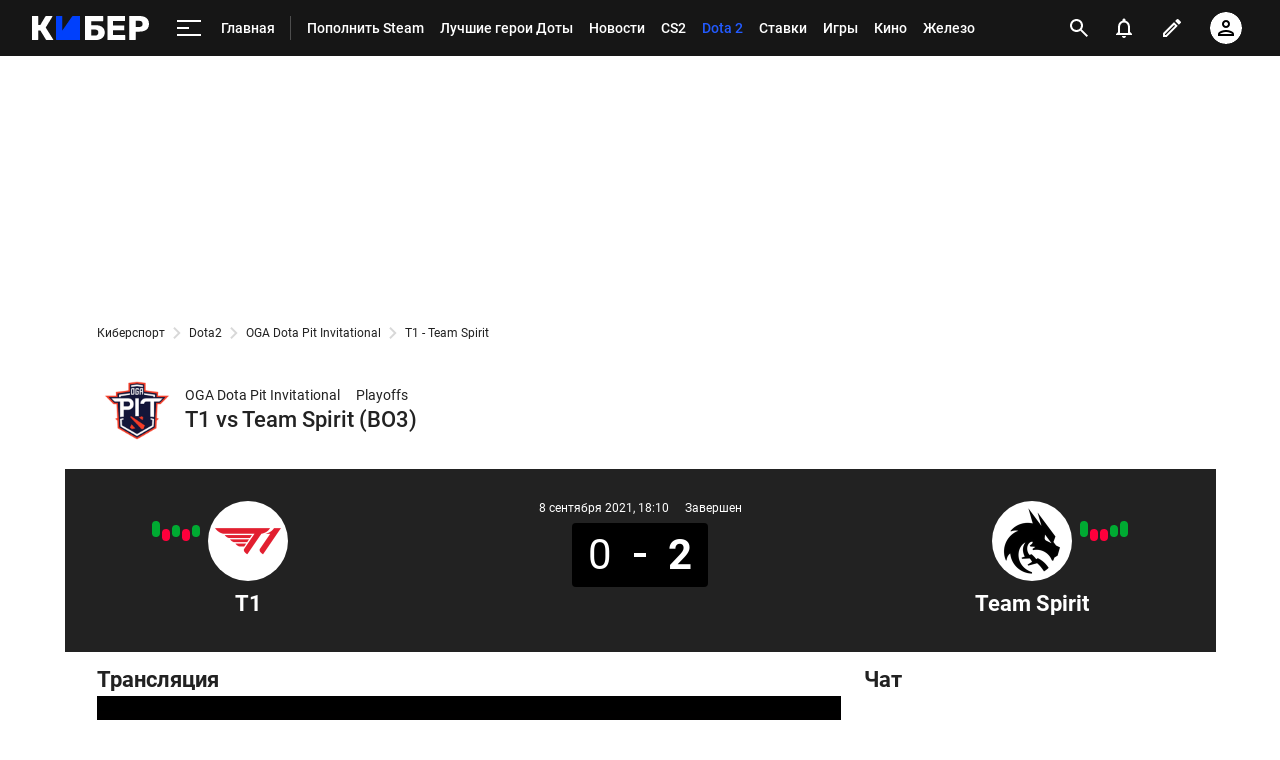

--- FILE ---
content_type: text/html; charset=utf-8
request_url: https://www.google.com/recaptcha/api2/anchor?ar=1&k=6LfctWkUAAAAAA0IBo4Q7wlWetU0jcVC7v5BXbFT&co=aHR0cHM6Ly9tLmN5YmVyLnNwb3J0cy5ydTo0NDM.&hl=en&v=PoyoqOPhxBO7pBk68S4YbpHZ&size=invisible&badge=inline&anchor-ms=20000&execute-ms=30000&cb=qc7ivqh2sptr
body_size: 49459
content:
<!DOCTYPE HTML><html dir="ltr" lang="en"><head><meta http-equiv="Content-Type" content="text/html; charset=UTF-8">
<meta http-equiv="X-UA-Compatible" content="IE=edge">
<title>reCAPTCHA</title>
<style type="text/css">
/* cyrillic-ext */
@font-face {
  font-family: 'Roboto';
  font-style: normal;
  font-weight: 400;
  font-stretch: 100%;
  src: url(//fonts.gstatic.com/s/roboto/v48/KFO7CnqEu92Fr1ME7kSn66aGLdTylUAMa3GUBHMdazTgWw.woff2) format('woff2');
  unicode-range: U+0460-052F, U+1C80-1C8A, U+20B4, U+2DE0-2DFF, U+A640-A69F, U+FE2E-FE2F;
}
/* cyrillic */
@font-face {
  font-family: 'Roboto';
  font-style: normal;
  font-weight: 400;
  font-stretch: 100%;
  src: url(//fonts.gstatic.com/s/roboto/v48/KFO7CnqEu92Fr1ME7kSn66aGLdTylUAMa3iUBHMdazTgWw.woff2) format('woff2');
  unicode-range: U+0301, U+0400-045F, U+0490-0491, U+04B0-04B1, U+2116;
}
/* greek-ext */
@font-face {
  font-family: 'Roboto';
  font-style: normal;
  font-weight: 400;
  font-stretch: 100%;
  src: url(//fonts.gstatic.com/s/roboto/v48/KFO7CnqEu92Fr1ME7kSn66aGLdTylUAMa3CUBHMdazTgWw.woff2) format('woff2');
  unicode-range: U+1F00-1FFF;
}
/* greek */
@font-face {
  font-family: 'Roboto';
  font-style: normal;
  font-weight: 400;
  font-stretch: 100%;
  src: url(//fonts.gstatic.com/s/roboto/v48/KFO7CnqEu92Fr1ME7kSn66aGLdTylUAMa3-UBHMdazTgWw.woff2) format('woff2');
  unicode-range: U+0370-0377, U+037A-037F, U+0384-038A, U+038C, U+038E-03A1, U+03A3-03FF;
}
/* math */
@font-face {
  font-family: 'Roboto';
  font-style: normal;
  font-weight: 400;
  font-stretch: 100%;
  src: url(//fonts.gstatic.com/s/roboto/v48/KFO7CnqEu92Fr1ME7kSn66aGLdTylUAMawCUBHMdazTgWw.woff2) format('woff2');
  unicode-range: U+0302-0303, U+0305, U+0307-0308, U+0310, U+0312, U+0315, U+031A, U+0326-0327, U+032C, U+032F-0330, U+0332-0333, U+0338, U+033A, U+0346, U+034D, U+0391-03A1, U+03A3-03A9, U+03B1-03C9, U+03D1, U+03D5-03D6, U+03F0-03F1, U+03F4-03F5, U+2016-2017, U+2034-2038, U+203C, U+2040, U+2043, U+2047, U+2050, U+2057, U+205F, U+2070-2071, U+2074-208E, U+2090-209C, U+20D0-20DC, U+20E1, U+20E5-20EF, U+2100-2112, U+2114-2115, U+2117-2121, U+2123-214F, U+2190, U+2192, U+2194-21AE, U+21B0-21E5, U+21F1-21F2, U+21F4-2211, U+2213-2214, U+2216-22FF, U+2308-230B, U+2310, U+2319, U+231C-2321, U+2336-237A, U+237C, U+2395, U+239B-23B7, U+23D0, U+23DC-23E1, U+2474-2475, U+25AF, U+25B3, U+25B7, U+25BD, U+25C1, U+25CA, U+25CC, U+25FB, U+266D-266F, U+27C0-27FF, U+2900-2AFF, U+2B0E-2B11, U+2B30-2B4C, U+2BFE, U+3030, U+FF5B, U+FF5D, U+1D400-1D7FF, U+1EE00-1EEFF;
}
/* symbols */
@font-face {
  font-family: 'Roboto';
  font-style: normal;
  font-weight: 400;
  font-stretch: 100%;
  src: url(//fonts.gstatic.com/s/roboto/v48/KFO7CnqEu92Fr1ME7kSn66aGLdTylUAMaxKUBHMdazTgWw.woff2) format('woff2');
  unicode-range: U+0001-000C, U+000E-001F, U+007F-009F, U+20DD-20E0, U+20E2-20E4, U+2150-218F, U+2190, U+2192, U+2194-2199, U+21AF, U+21E6-21F0, U+21F3, U+2218-2219, U+2299, U+22C4-22C6, U+2300-243F, U+2440-244A, U+2460-24FF, U+25A0-27BF, U+2800-28FF, U+2921-2922, U+2981, U+29BF, U+29EB, U+2B00-2BFF, U+4DC0-4DFF, U+FFF9-FFFB, U+10140-1018E, U+10190-1019C, U+101A0, U+101D0-101FD, U+102E0-102FB, U+10E60-10E7E, U+1D2C0-1D2D3, U+1D2E0-1D37F, U+1F000-1F0FF, U+1F100-1F1AD, U+1F1E6-1F1FF, U+1F30D-1F30F, U+1F315, U+1F31C, U+1F31E, U+1F320-1F32C, U+1F336, U+1F378, U+1F37D, U+1F382, U+1F393-1F39F, U+1F3A7-1F3A8, U+1F3AC-1F3AF, U+1F3C2, U+1F3C4-1F3C6, U+1F3CA-1F3CE, U+1F3D4-1F3E0, U+1F3ED, U+1F3F1-1F3F3, U+1F3F5-1F3F7, U+1F408, U+1F415, U+1F41F, U+1F426, U+1F43F, U+1F441-1F442, U+1F444, U+1F446-1F449, U+1F44C-1F44E, U+1F453, U+1F46A, U+1F47D, U+1F4A3, U+1F4B0, U+1F4B3, U+1F4B9, U+1F4BB, U+1F4BF, U+1F4C8-1F4CB, U+1F4D6, U+1F4DA, U+1F4DF, U+1F4E3-1F4E6, U+1F4EA-1F4ED, U+1F4F7, U+1F4F9-1F4FB, U+1F4FD-1F4FE, U+1F503, U+1F507-1F50B, U+1F50D, U+1F512-1F513, U+1F53E-1F54A, U+1F54F-1F5FA, U+1F610, U+1F650-1F67F, U+1F687, U+1F68D, U+1F691, U+1F694, U+1F698, U+1F6AD, U+1F6B2, U+1F6B9-1F6BA, U+1F6BC, U+1F6C6-1F6CF, U+1F6D3-1F6D7, U+1F6E0-1F6EA, U+1F6F0-1F6F3, U+1F6F7-1F6FC, U+1F700-1F7FF, U+1F800-1F80B, U+1F810-1F847, U+1F850-1F859, U+1F860-1F887, U+1F890-1F8AD, U+1F8B0-1F8BB, U+1F8C0-1F8C1, U+1F900-1F90B, U+1F93B, U+1F946, U+1F984, U+1F996, U+1F9E9, U+1FA00-1FA6F, U+1FA70-1FA7C, U+1FA80-1FA89, U+1FA8F-1FAC6, U+1FACE-1FADC, U+1FADF-1FAE9, U+1FAF0-1FAF8, U+1FB00-1FBFF;
}
/* vietnamese */
@font-face {
  font-family: 'Roboto';
  font-style: normal;
  font-weight: 400;
  font-stretch: 100%;
  src: url(//fonts.gstatic.com/s/roboto/v48/KFO7CnqEu92Fr1ME7kSn66aGLdTylUAMa3OUBHMdazTgWw.woff2) format('woff2');
  unicode-range: U+0102-0103, U+0110-0111, U+0128-0129, U+0168-0169, U+01A0-01A1, U+01AF-01B0, U+0300-0301, U+0303-0304, U+0308-0309, U+0323, U+0329, U+1EA0-1EF9, U+20AB;
}
/* latin-ext */
@font-face {
  font-family: 'Roboto';
  font-style: normal;
  font-weight: 400;
  font-stretch: 100%;
  src: url(//fonts.gstatic.com/s/roboto/v48/KFO7CnqEu92Fr1ME7kSn66aGLdTylUAMa3KUBHMdazTgWw.woff2) format('woff2');
  unicode-range: U+0100-02BA, U+02BD-02C5, U+02C7-02CC, U+02CE-02D7, U+02DD-02FF, U+0304, U+0308, U+0329, U+1D00-1DBF, U+1E00-1E9F, U+1EF2-1EFF, U+2020, U+20A0-20AB, U+20AD-20C0, U+2113, U+2C60-2C7F, U+A720-A7FF;
}
/* latin */
@font-face {
  font-family: 'Roboto';
  font-style: normal;
  font-weight: 400;
  font-stretch: 100%;
  src: url(//fonts.gstatic.com/s/roboto/v48/KFO7CnqEu92Fr1ME7kSn66aGLdTylUAMa3yUBHMdazQ.woff2) format('woff2');
  unicode-range: U+0000-00FF, U+0131, U+0152-0153, U+02BB-02BC, U+02C6, U+02DA, U+02DC, U+0304, U+0308, U+0329, U+2000-206F, U+20AC, U+2122, U+2191, U+2193, U+2212, U+2215, U+FEFF, U+FFFD;
}
/* cyrillic-ext */
@font-face {
  font-family: 'Roboto';
  font-style: normal;
  font-weight: 500;
  font-stretch: 100%;
  src: url(//fonts.gstatic.com/s/roboto/v48/KFO7CnqEu92Fr1ME7kSn66aGLdTylUAMa3GUBHMdazTgWw.woff2) format('woff2');
  unicode-range: U+0460-052F, U+1C80-1C8A, U+20B4, U+2DE0-2DFF, U+A640-A69F, U+FE2E-FE2F;
}
/* cyrillic */
@font-face {
  font-family: 'Roboto';
  font-style: normal;
  font-weight: 500;
  font-stretch: 100%;
  src: url(//fonts.gstatic.com/s/roboto/v48/KFO7CnqEu92Fr1ME7kSn66aGLdTylUAMa3iUBHMdazTgWw.woff2) format('woff2');
  unicode-range: U+0301, U+0400-045F, U+0490-0491, U+04B0-04B1, U+2116;
}
/* greek-ext */
@font-face {
  font-family: 'Roboto';
  font-style: normal;
  font-weight: 500;
  font-stretch: 100%;
  src: url(//fonts.gstatic.com/s/roboto/v48/KFO7CnqEu92Fr1ME7kSn66aGLdTylUAMa3CUBHMdazTgWw.woff2) format('woff2');
  unicode-range: U+1F00-1FFF;
}
/* greek */
@font-face {
  font-family: 'Roboto';
  font-style: normal;
  font-weight: 500;
  font-stretch: 100%;
  src: url(//fonts.gstatic.com/s/roboto/v48/KFO7CnqEu92Fr1ME7kSn66aGLdTylUAMa3-UBHMdazTgWw.woff2) format('woff2');
  unicode-range: U+0370-0377, U+037A-037F, U+0384-038A, U+038C, U+038E-03A1, U+03A3-03FF;
}
/* math */
@font-face {
  font-family: 'Roboto';
  font-style: normal;
  font-weight: 500;
  font-stretch: 100%;
  src: url(//fonts.gstatic.com/s/roboto/v48/KFO7CnqEu92Fr1ME7kSn66aGLdTylUAMawCUBHMdazTgWw.woff2) format('woff2');
  unicode-range: U+0302-0303, U+0305, U+0307-0308, U+0310, U+0312, U+0315, U+031A, U+0326-0327, U+032C, U+032F-0330, U+0332-0333, U+0338, U+033A, U+0346, U+034D, U+0391-03A1, U+03A3-03A9, U+03B1-03C9, U+03D1, U+03D5-03D6, U+03F0-03F1, U+03F4-03F5, U+2016-2017, U+2034-2038, U+203C, U+2040, U+2043, U+2047, U+2050, U+2057, U+205F, U+2070-2071, U+2074-208E, U+2090-209C, U+20D0-20DC, U+20E1, U+20E5-20EF, U+2100-2112, U+2114-2115, U+2117-2121, U+2123-214F, U+2190, U+2192, U+2194-21AE, U+21B0-21E5, U+21F1-21F2, U+21F4-2211, U+2213-2214, U+2216-22FF, U+2308-230B, U+2310, U+2319, U+231C-2321, U+2336-237A, U+237C, U+2395, U+239B-23B7, U+23D0, U+23DC-23E1, U+2474-2475, U+25AF, U+25B3, U+25B7, U+25BD, U+25C1, U+25CA, U+25CC, U+25FB, U+266D-266F, U+27C0-27FF, U+2900-2AFF, U+2B0E-2B11, U+2B30-2B4C, U+2BFE, U+3030, U+FF5B, U+FF5D, U+1D400-1D7FF, U+1EE00-1EEFF;
}
/* symbols */
@font-face {
  font-family: 'Roboto';
  font-style: normal;
  font-weight: 500;
  font-stretch: 100%;
  src: url(//fonts.gstatic.com/s/roboto/v48/KFO7CnqEu92Fr1ME7kSn66aGLdTylUAMaxKUBHMdazTgWw.woff2) format('woff2');
  unicode-range: U+0001-000C, U+000E-001F, U+007F-009F, U+20DD-20E0, U+20E2-20E4, U+2150-218F, U+2190, U+2192, U+2194-2199, U+21AF, U+21E6-21F0, U+21F3, U+2218-2219, U+2299, U+22C4-22C6, U+2300-243F, U+2440-244A, U+2460-24FF, U+25A0-27BF, U+2800-28FF, U+2921-2922, U+2981, U+29BF, U+29EB, U+2B00-2BFF, U+4DC0-4DFF, U+FFF9-FFFB, U+10140-1018E, U+10190-1019C, U+101A0, U+101D0-101FD, U+102E0-102FB, U+10E60-10E7E, U+1D2C0-1D2D3, U+1D2E0-1D37F, U+1F000-1F0FF, U+1F100-1F1AD, U+1F1E6-1F1FF, U+1F30D-1F30F, U+1F315, U+1F31C, U+1F31E, U+1F320-1F32C, U+1F336, U+1F378, U+1F37D, U+1F382, U+1F393-1F39F, U+1F3A7-1F3A8, U+1F3AC-1F3AF, U+1F3C2, U+1F3C4-1F3C6, U+1F3CA-1F3CE, U+1F3D4-1F3E0, U+1F3ED, U+1F3F1-1F3F3, U+1F3F5-1F3F7, U+1F408, U+1F415, U+1F41F, U+1F426, U+1F43F, U+1F441-1F442, U+1F444, U+1F446-1F449, U+1F44C-1F44E, U+1F453, U+1F46A, U+1F47D, U+1F4A3, U+1F4B0, U+1F4B3, U+1F4B9, U+1F4BB, U+1F4BF, U+1F4C8-1F4CB, U+1F4D6, U+1F4DA, U+1F4DF, U+1F4E3-1F4E6, U+1F4EA-1F4ED, U+1F4F7, U+1F4F9-1F4FB, U+1F4FD-1F4FE, U+1F503, U+1F507-1F50B, U+1F50D, U+1F512-1F513, U+1F53E-1F54A, U+1F54F-1F5FA, U+1F610, U+1F650-1F67F, U+1F687, U+1F68D, U+1F691, U+1F694, U+1F698, U+1F6AD, U+1F6B2, U+1F6B9-1F6BA, U+1F6BC, U+1F6C6-1F6CF, U+1F6D3-1F6D7, U+1F6E0-1F6EA, U+1F6F0-1F6F3, U+1F6F7-1F6FC, U+1F700-1F7FF, U+1F800-1F80B, U+1F810-1F847, U+1F850-1F859, U+1F860-1F887, U+1F890-1F8AD, U+1F8B0-1F8BB, U+1F8C0-1F8C1, U+1F900-1F90B, U+1F93B, U+1F946, U+1F984, U+1F996, U+1F9E9, U+1FA00-1FA6F, U+1FA70-1FA7C, U+1FA80-1FA89, U+1FA8F-1FAC6, U+1FACE-1FADC, U+1FADF-1FAE9, U+1FAF0-1FAF8, U+1FB00-1FBFF;
}
/* vietnamese */
@font-face {
  font-family: 'Roboto';
  font-style: normal;
  font-weight: 500;
  font-stretch: 100%;
  src: url(//fonts.gstatic.com/s/roboto/v48/KFO7CnqEu92Fr1ME7kSn66aGLdTylUAMa3OUBHMdazTgWw.woff2) format('woff2');
  unicode-range: U+0102-0103, U+0110-0111, U+0128-0129, U+0168-0169, U+01A0-01A1, U+01AF-01B0, U+0300-0301, U+0303-0304, U+0308-0309, U+0323, U+0329, U+1EA0-1EF9, U+20AB;
}
/* latin-ext */
@font-face {
  font-family: 'Roboto';
  font-style: normal;
  font-weight: 500;
  font-stretch: 100%;
  src: url(//fonts.gstatic.com/s/roboto/v48/KFO7CnqEu92Fr1ME7kSn66aGLdTylUAMa3KUBHMdazTgWw.woff2) format('woff2');
  unicode-range: U+0100-02BA, U+02BD-02C5, U+02C7-02CC, U+02CE-02D7, U+02DD-02FF, U+0304, U+0308, U+0329, U+1D00-1DBF, U+1E00-1E9F, U+1EF2-1EFF, U+2020, U+20A0-20AB, U+20AD-20C0, U+2113, U+2C60-2C7F, U+A720-A7FF;
}
/* latin */
@font-face {
  font-family: 'Roboto';
  font-style: normal;
  font-weight: 500;
  font-stretch: 100%;
  src: url(//fonts.gstatic.com/s/roboto/v48/KFO7CnqEu92Fr1ME7kSn66aGLdTylUAMa3yUBHMdazQ.woff2) format('woff2');
  unicode-range: U+0000-00FF, U+0131, U+0152-0153, U+02BB-02BC, U+02C6, U+02DA, U+02DC, U+0304, U+0308, U+0329, U+2000-206F, U+20AC, U+2122, U+2191, U+2193, U+2212, U+2215, U+FEFF, U+FFFD;
}
/* cyrillic-ext */
@font-face {
  font-family: 'Roboto';
  font-style: normal;
  font-weight: 900;
  font-stretch: 100%;
  src: url(//fonts.gstatic.com/s/roboto/v48/KFO7CnqEu92Fr1ME7kSn66aGLdTylUAMa3GUBHMdazTgWw.woff2) format('woff2');
  unicode-range: U+0460-052F, U+1C80-1C8A, U+20B4, U+2DE0-2DFF, U+A640-A69F, U+FE2E-FE2F;
}
/* cyrillic */
@font-face {
  font-family: 'Roboto';
  font-style: normal;
  font-weight: 900;
  font-stretch: 100%;
  src: url(//fonts.gstatic.com/s/roboto/v48/KFO7CnqEu92Fr1ME7kSn66aGLdTylUAMa3iUBHMdazTgWw.woff2) format('woff2');
  unicode-range: U+0301, U+0400-045F, U+0490-0491, U+04B0-04B1, U+2116;
}
/* greek-ext */
@font-face {
  font-family: 'Roboto';
  font-style: normal;
  font-weight: 900;
  font-stretch: 100%;
  src: url(//fonts.gstatic.com/s/roboto/v48/KFO7CnqEu92Fr1ME7kSn66aGLdTylUAMa3CUBHMdazTgWw.woff2) format('woff2');
  unicode-range: U+1F00-1FFF;
}
/* greek */
@font-face {
  font-family: 'Roboto';
  font-style: normal;
  font-weight: 900;
  font-stretch: 100%;
  src: url(//fonts.gstatic.com/s/roboto/v48/KFO7CnqEu92Fr1ME7kSn66aGLdTylUAMa3-UBHMdazTgWw.woff2) format('woff2');
  unicode-range: U+0370-0377, U+037A-037F, U+0384-038A, U+038C, U+038E-03A1, U+03A3-03FF;
}
/* math */
@font-face {
  font-family: 'Roboto';
  font-style: normal;
  font-weight: 900;
  font-stretch: 100%;
  src: url(//fonts.gstatic.com/s/roboto/v48/KFO7CnqEu92Fr1ME7kSn66aGLdTylUAMawCUBHMdazTgWw.woff2) format('woff2');
  unicode-range: U+0302-0303, U+0305, U+0307-0308, U+0310, U+0312, U+0315, U+031A, U+0326-0327, U+032C, U+032F-0330, U+0332-0333, U+0338, U+033A, U+0346, U+034D, U+0391-03A1, U+03A3-03A9, U+03B1-03C9, U+03D1, U+03D5-03D6, U+03F0-03F1, U+03F4-03F5, U+2016-2017, U+2034-2038, U+203C, U+2040, U+2043, U+2047, U+2050, U+2057, U+205F, U+2070-2071, U+2074-208E, U+2090-209C, U+20D0-20DC, U+20E1, U+20E5-20EF, U+2100-2112, U+2114-2115, U+2117-2121, U+2123-214F, U+2190, U+2192, U+2194-21AE, U+21B0-21E5, U+21F1-21F2, U+21F4-2211, U+2213-2214, U+2216-22FF, U+2308-230B, U+2310, U+2319, U+231C-2321, U+2336-237A, U+237C, U+2395, U+239B-23B7, U+23D0, U+23DC-23E1, U+2474-2475, U+25AF, U+25B3, U+25B7, U+25BD, U+25C1, U+25CA, U+25CC, U+25FB, U+266D-266F, U+27C0-27FF, U+2900-2AFF, U+2B0E-2B11, U+2B30-2B4C, U+2BFE, U+3030, U+FF5B, U+FF5D, U+1D400-1D7FF, U+1EE00-1EEFF;
}
/* symbols */
@font-face {
  font-family: 'Roboto';
  font-style: normal;
  font-weight: 900;
  font-stretch: 100%;
  src: url(//fonts.gstatic.com/s/roboto/v48/KFO7CnqEu92Fr1ME7kSn66aGLdTylUAMaxKUBHMdazTgWw.woff2) format('woff2');
  unicode-range: U+0001-000C, U+000E-001F, U+007F-009F, U+20DD-20E0, U+20E2-20E4, U+2150-218F, U+2190, U+2192, U+2194-2199, U+21AF, U+21E6-21F0, U+21F3, U+2218-2219, U+2299, U+22C4-22C6, U+2300-243F, U+2440-244A, U+2460-24FF, U+25A0-27BF, U+2800-28FF, U+2921-2922, U+2981, U+29BF, U+29EB, U+2B00-2BFF, U+4DC0-4DFF, U+FFF9-FFFB, U+10140-1018E, U+10190-1019C, U+101A0, U+101D0-101FD, U+102E0-102FB, U+10E60-10E7E, U+1D2C0-1D2D3, U+1D2E0-1D37F, U+1F000-1F0FF, U+1F100-1F1AD, U+1F1E6-1F1FF, U+1F30D-1F30F, U+1F315, U+1F31C, U+1F31E, U+1F320-1F32C, U+1F336, U+1F378, U+1F37D, U+1F382, U+1F393-1F39F, U+1F3A7-1F3A8, U+1F3AC-1F3AF, U+1F3C2, U+1F3C4-1F3C6, U+1F3CA-1F3CE, U+1F3D4-1F3E0, U+1F3ED, U+1F3F1-1F3F3, U+1F3F5-1F3F7, U+1F408, U+1F415, U+1F41F, U+1F426, U+1F43F, U+1F441-1F442, U+1F444, U+1F446-1F449, U+1F44C-1F44E, U+1F453, U+1F46A, U+1F47D, U+1F4A3, U+1F4B0, U+1F4B3, U+1F4B9, U+1F4BB, U+1F4BF, U+1F4C8-1F4CB, U+1F4D6, U+1F4DA, U+1F4DF, U+1F4E3-1F4E6, U+1F4EA-1F4ED, U+1F4F7, U+1F4F9-1F4FB, U+1F4FD-1F4FE, U+1F503, U+1F507-1F50B, U+1F50D, U+1F512-1F513, U+1F53E-1F54A, U+1F54F-1F5FA, U+1F610, U+1F650-1F67F, U+1F687, U+1F68D, U+1F691, U+1F694, U+1F698, U+1F6AD, U+1F6B2, U+1F6B9-1F6BA, U+1F6BC, U+1F6C6-1F6CF, U+1F6D3-1F6D7, U+1F6E0-1F6EA, U+1F6F0-1F6F3, U+1F6F7-1F6FC, U+1F700-1F7FF, U+1F800-1F80B, U+1F810-1F847, U+1F850-1F859, U+1F860-1F887, U+1F890-1F8AD, U+1F8B0-1F8BB, U+1F8C0-1F8C1, U+1F900-1F90B, U+1F93B, U+1F946, U+1F984, U+1F996, U+1F9E9, U+1FA00-1FA6F, U+1FA70-1FA7C, U+1FA80-1FA89, U+1FA8F-1FAC6, U+1FACE-1FADC, U+1FADF-1FAE9, U+1FAF0-1FAF8, U+1FB00-1FBFF;
}
/* vietnamese */
@font-face {
  font-family: 'Roboto';
  font-style: normal;
  font-weight: 900;
  font-stretch: 100%;
  src: url(//fonts.gstatic.com/s/roboto/v48/KFO7CnqEu92Fr1ME7kSn66aGLdTylUAMa3OUBHMdazTgWw.woff2) format('woff2');
  unicode-range: U+0102-0103, U+0110-0111, U+0128-0129, U+0168-0169, U+01A0-01A1, U+01AF-01B0, U+0300-0301, U+0303-0304, U+0308-0309, U+0323, U+0329, U+1EA0-1EF9, U+20AB;
}
/* latin-ext */
@font-face {
  font-family: 'Roboto';
  font-style: normal;
  font-weight: 900;
  font-stretch: 100%;
  src: url(//fonts.gstatic.com/s/roboto/v48/KFO7CnqEu92Fr1ME7kSn66aGLdTylUAMa3KUBHMdazTgWw.woff2) format('woff2');
  unicode-range: U+0100-02BA, U+02BD-02C5, U+02C7-02CC, U+02CE-02D7, U+02DD-02FF, U+0304, U+0308, U+0329, U+1D00-1DBF, U+1E00-1E9F, U+1EF2-1EFF, U+2020, U+20A0-20AB, U+20AD-20C0, U+2113, U+2C60-2C7F, U+A720-A7FF;
}
/* latin */
@font-face {
  font-family: 'Roboto';
  font-style: normal;
  font-weight: 900;
  font-stretch: 100%;
  src: url(//fonts.gstatic.com/s/roboto/v48/KFO7CnqEu92Fr1ME7kSn66aGLdTylUAMa3yUBHMdazQ.woff2) format('woff2');
  unicode-range: U+0000-00FF, U+0131, U+0152-0153, U+02BB-02BC, U+02C6, U+02DA, U+02DC, U+0304, U+0308, U+0329, U+2000-206F, U+20AC, U+2122, U+2191, U+2193, U+2212, U+2215, U+FEFF, U+FFFD;
}

</style>
<link rel="stylesheet" type="text/css" href="https://www.gstatic.com/recaptcha/releases/PoyoqOPhxBO7pBk68S4YbpHZ/styles__ltr.css">
<script nonce="5SIeN7dyN9PntJYqdml_KA" type="text/javascript">window['__recaptcha_api'] = 'https://www.google.com/recaptcha/api2/';</script>
<script type="text/javascript" src="https://www.gstatic.com/recaptcha/releases/PoyoqOPhxBO7pBk68S4YbpHZ/recaptcha__en.js" nonce="5SIeN7dyN9PntJYqdml_KA">
      
    </script></head>
<body><div id="rc-anchor-alert" class="rc-anchor-alert"></div>
<input type="hidden" id="recaptcha-token" value="[base64]">
<script type="text/javascript" nonce="5SIeN7dyN9PntJYqdml_KA">
      recaptcha.anchor.Main.init("[\x22ainput\x22,[\x22bgdata\x22,\x22\x22,\[base64]/[base64]/[base64]/[base64]/[base64]/[base64]/KGcoTywyNTMsTy5PKSxVRyhPLEMpKTpnKE8sMjUzLEMpLE8pKSxsKSksTykpfSxieT1mdW5jdGlvbihDLE8sdSxsKXtmb3IobD0odT1SKEMpLDApO08+MDtPLS0pbD1sPDw4fFooQyk7ZyhDLHUsbCl9LFVHPWZ1bmN0aW9uKEMsTyl7Qy5pLmxlbmd0aD4xMDQ/[base64]/[base64]/[base64]/[base64]/[base64]/[base64]/[base64]\\u003d\x22,\[base64]\\u003d\\u003d\x22,\x22w4zDr1PDm0LDo10fwplVwrgEw6prwoHCrzrCvDPDgS11w6Uww5sKw5HDjsKwwr7Cg8OwJ33DvcO+fRwfw6BmwqJ7woJmw6sVOkNhw5HDgsOqw6PCjcKRwqljakZSwrRDc2vCvsOmwqHCnMKowrwJw7UsH1hGIjd9bVxJw45/wofCmcKSwqjCthbDmsKHw6PDhXVrw7pyw4dUw6nDiCrDo8Kgw7rCssOXw5jCoQ0wTcK6WMK+w59Jd8KawrvDi8ODG8OxVMKTwoLCuWcpw7pow6HDl8KnKMOxGGrCkcOFwp9yw4nDhMOww7rDkGYUw4DDvsOgw4IjwrjChl5IwqRuD8OxwrTDk8KVCSbDpcOgwrFmW8O/d8OtwofDi0zDvjg+wr/DkGZ0w4x5C8KIwpoaC8K+UsOVHUdjw4R2R8OAUsK3O8KrV8KHdsK2dBNDwr52woTCjcOKwqvCncOMPcOuUcKsRMKiwqXDiTAIDcOlGsKoC8Kmwq4Yw6jDpVrCrzNSwr5ycX/Dj0hOVHPCl8Kaw7QkwqYUAsODe8K3w4PCjMKpNk7CoMOjasO/eDkEBMOvQzxyJMO2w7YBw6rDlArDlzjDrx9jEF8QZcKzwrrDs8K0bWfDpMKiDsOzCcOxwp7DiQgnUj5Awp/Dv8OfwpFMw5LDqlDCvQTDvkESwpfCn3/DlynChVkKw4A+O3lUwpTDmjvCmMOXw4LCtiPDssOUAMOUDMKkw4M9b38Pw6x/wqoydxLDpHnChnvDjj/Cgz7CvsK7D8O8w4smwrTDql7DhcKFwoltwoHDrMO4EHJ7DsOZP8KzwokdwqAaw7ImOW/DjQHDmMOBZBzCr8OdWVVGw4hXdsK5w6Qpw45rWloIw4jDqADDoTPDhsOxAsORDlzDhDlSSsKew6zDnMOtwrLCiA5oOg7DmUTCjMOow53DnjvCoxjCtMKcSBrDhHLDnWHDvSDDgH/DosKYwr4meMKhcU3Cmm95Oj3Cm8KMw7YUwqgjQcOmwpF2wrrCl8OEw4InwozDlMKMw4vCpnjDkyoWwr7DhibCsx8SQ3BzfkkVwo1sZMO6wqF5w5hTwoDDoTnDk29EJil+w5/[base64]/wrBbU1rCvcKcwp3Dt2PDr0/DnnB8w5fCrMKaHMOXQMKIeEfDtMO9S8OhwpjCtgjCjSBCwpPCnsKrwpvCvWvDrV7Ds8O2LsK2QGFHMcK+w6XDvMKnwrErw5jDkcOXUMO8w5o+wqgjdwzDpcKNwo46eRVBwqRZH0HCvQrCtQfCvEhxw5wUZsKZwpXDiiJ+w7BBH0bDgxzCg8KJF0dWw78OVMO/wpwkAcK0w4A+Mn/CmW7DhjBzwofDhsK4w7YYw5xFASnDmcO1w6TDnh4dwpvClg/DscOMPyhEwoNNDcOmw5dfMsOQZ8O2UMKLwqbCucKfwr0UNcKhw4MTPy3CoxRcEV3DhytzbsK6GMOCFggpw65ewoHDgsOybcOPw77Dq8OURsOtecOYScK4wpXDiDPDm1xHSycUwqPCv8OgAMKJw6rCqcKRIF4zQ3ZKOcO5Xk7DnMKhAn7CsUEFfcKEwpbDiMOVw7p/J8KCEcK/w5Upw7ULUxzCksOew7jCusKeWhw6w5wGw7DCgMKcR8KEIMOhRMOYD8K7KyUXwrN3BnMpOW3Cj0pnwo/CtHhww7x0DQApZ8KbIMOTw6AsB8KoVDo8wrt1XsOIw5gnRsOqw5lpw681BgbDh8Ocw7tcNcOnwqxqdcOZXyPDg0rCvTPCkQrChiXDjyRhUcKjcsO7w70cKRBhI8K7wrPDqmw0XMKTw65rB8KEJMOVwogNwoAJwrcbw5fDkxPChsOYZ8KKTcOHGS/CqsKGwrtRMmvDnGp9w7BJw4/DjG4fw7MKZEpHdEjCiC8eKMKNNsKcw6t1UMOFw7TCucOHwpgHYRHCgMK8w4fDlMKre8KCA0pKN2oGwog/[base64]/DqEHDgwzCjztkwpXDicOKwowqw5MzR8KmOEDCtcKoI8ODwrjDgSw0woTDi8K0CRo8VMODK04rYsO7OWXDocKbw7PDokVlESwsw6/CrMOtw4hmwpvDkHTChAxZw57CiyVqwrAxYjUPbm3CsMKdw7rCh8KLw5YUNy7CrwhwwplDH8KjVcKXwqrCshsNXxrCm0zDpV8vw4sLw6HDqBlwWnV/HsKuw6xuw6VUwoscw5XDkzDChwvCrsKpwo3DnToaRcONwrrDgBEOTMOrw6zDv8K/w43DgF3CvENcXsONG8KJEMKvw6HDvcKpIyInwpvCosOvXGYFCsKzDQPCmEs+wq9dWXxIeMODeWvDtW/[base64]/CvlJOw5g+wqPDh8OqLVDClW7DnMKJZsKvdcOOw4QbV8KSCcKseVHDhnZeCcOiw4/[base64]/ChcKfw4FtwpEkw716RSrChFLDm207D8KKScKfO8Kgw6PDkQJJw5hsSB7CoRspw4kzEibDosKdwo3CuMKRw4/DliNJwrrCpsKQP8KTw4hCw7oZD8KRw652AsKRworDgGDCs8KHwovCrwQ1J8Khw5hPJwbDhcKTAkTDpcOSB2tUcSLDkmvCqRdzw5w9KsKcFcOuwqTCssKOMBbCp8OXwqvCm8K6woZRwqdrd8K/wojDnsKzw6TDg1bCk8K1IyZPbC7DhMOBwoB/JWEIwo/DgmlOZsKVw6sQYMKqb0nCugHDk2fDhElICC3DkcOVwr9IHcOFHC/CkcKNEmkOwo/DucKbwo/DiWDDg0dvw483KsKuAMOVaxcOwp7ChS/DrcO3Cz/DiENPwpPDvMKYwpMUe8K/[base64]/YsKYw4QgehJIClhKQcOIWV7CmsOHZ8Odw73Dq8OMNcOmw7lCwqrCpsKEw5ccw7AwIcOXDTdmw6dIH8Ohw7R+w58XwpTDoMOfwo/DllXDgsKkEcKZNGxke0QuacOOQMOBw49Zw4jDuMK1wr/Cv8KBw6DCmnN0dD4UIQFGUihlw5fCr8KGEMOAVSbCpmvDk8ORwpDDvRnCosOvwoFoBTrDhglMwoBQOcOjw5wFwrtXHk3DqcOrKcOxwqVVWx43w7PCgsOLMCXCmsO7w5/DgmDDpsKlJWQXwrF4w5gdd8O6woFbS0bCphllw5QsRcO0XirCsyTCrAHCjkFmWMK7KsKXdcK6ecO4VcO7w6U1C01VADrCusOQZm7DsMKDw6nDmxPCm8O9wr9/QiDDgW/Culphwo48X8Krb8OzwqNOTFY5bsKIwrdiAMKcbAHDryvDpxcMHz9vWsOmw7pnU8K5w6ZCwrVMwqbCik8vwpBZVjbDp8OUWMOWLAHDlxFmGmrDhm/[base64]/CucOswo1EwpBTdMOMJcKKLsOuwrPCvMKww7PDpWDCqxbDkMOfT8O+w5rCssKGdsOMwqwjZhrCvg/DiElpwq7CnjN3wo7DtsOrJMOPdcOnbjvDgUjCqMO+MsO7woBpw4jCi8KFwo7DjTcKHMOCInfCrVbDiHLCqmTCuXEKwo8zOMKsw47DrcOiwr5ESE/Co19kM0TDs8OMVsKwXRlkw7sEQ8OkX8OXwpTCiMKqDhHDksKxwqvDtipjwqbCjcOrOsO5eMORMD7CjsOzTcOQTwpZw75KwpHCiMOdAcOiJcKHwq/ClyDDgX8gw7/DkDrDri1owrrClgwSw5pSXW8/w6ABw7l1WELDvTnDqcK5w4TClk7CmMKJP8OjLnZPI8OSD8ORwoTDs2DCp8OVJMKOGSHCh8Kdwq3DjMKsFhvCosK5fsKTwrFSwrPDgcODwp/CqcKfZxzCuXPDicKDw5kdwrrCkMKuGzEFFUJJwqjDv2lxL3/[base64]/DkE/Cjg7CujfDlcKwWzPCqnU+XcKRw793w7bCnE7Dm8OrMEjDkGnDnMOZeMOdO8K9woPCuUYOwrUgw5U4McKuw5B3wpbDvi/DpMK0EmDCnBs3I8O+Tn7DjCYVNGceYcKdwr/CpsOnw7dYAkTCksKPVRwXw5E0LnLDuVzCs8KsQcK9ecOPTMKKw7bCkCnDhlDCu8OSwrtJw4laZMK8wrnCoBLDgk/CpmnDjmfDsQfCuG/DsTgudGPDgiotZzp+MMKjSj/DmsOaw6bDvcOBw4Naw4Bvw4PCshLDm2hxc8OUMBk+LF3CscO+CgbCvMOXwrXDgDNXPWjCg8K0wrxKYsKEwoYfwqosJMOkYhYjEsOAw7p2TVxHwq92Q8OAwqgmwqdlFMO+TjzDjsOLw4cSw4/CgMOVCcKuw7V5R8KRa3TDuHDCkBjChV5Rw48ERFVpOADDgTMmKcOVwoVAw4DDp8OTwrbCl046LMOUTcO+WXp6PcOuw44vwp3CmTdMwpp3wpZIwpzChEBRHS0rBcKNw4/CqATChcK8w43CiXDCqyDDgl0vwqDCkT1awrrDq2EHd8O4OE8pLcKZB8OTWSrCtcOKGMOuwqLCicKXPwkQwqJsM0p2w7xzwrnCgcOyw5bCkSjDisK7w7oJF8OcS3XDmMOJdkpOwrbCh1PCr8K2PcKLXXV2NR/[base64]/[base64]/CiWnCvVvDicKiw6JJacKfQMO7wqhiJDfChHDDlFE3wrBAGhXCh8Kow6jDshN9Fg4ewqEawqMlwow7K2jDuhnDmwRawpJpwr1+w4J+w5fDonrDncKpwp3DvsKlbWBiw5HDnD7DkMKPwrnCqj/[base64]/eTEFwrZJMEE2w6zCqCJVwo0JwrfDnMKzw6BGPXZqRcOhw6onwqkWSRALecOYw5MqUFMySy7Cm3DDoxgEw7fDgH/CuMO2O250ecKrwqvDnX/Cmj0qFTjCkcOrwpkKwr98A8KUw6PCjcKJwrLDrcOpwpjCh8KZfcOswo3Cin7CqcKrw6dUZcKCCw5swqbChcKuw6XDgFnCnXtUw7jDkmk3w4B1w5/Cm8OfFQ7Cp8OFw4YLwp7Ci21YRjLCkEnDs8KrwqjClcKrEcOpwqd+RsKfw7fCn8OabC3DpGvCg21Sw43DvQ/Cg8KvHARSJkHDksKCZ8KhcCjClyzCqsOFw4QNwrnCjxbDuk5Rw4zDokHCkD7Dn8OBfsKXwo/DkHsGJEjCgDhCCMOjVsKXTWcKXm/DmklAdn7Ci2Qow7I0wpzCssKqaMOzwobDmMO2wrzCh1VyB8KDQGbCiQFnw5jCgsK+SXMZOsKcwrg9w54NCyzCn8KScsK8b2rCvFvCusK5w7tIO1k8VxdCwoFDwrpYwqzDn8KLw6/CvzfClzl3ZMKBw5gkBgTClsKzwpdACAhLwqIgacK7bCbCphk+w7XDqBfDu0M+e2MvASfCri8PwozCp8O5FzlGFMKmw7h2fMKww4bDvW4dSXc2C8KQTsO3wpLCnsKUw44GwqjDmkzDp8OMwqUDw7hYw5coREDDu2gsw6/[base64]/[base64]/CvkbDrMO+w70gw5PDrcO8wqLDoMK9w5VVeSYsJsOUG3kPw5PCgcO4JsOIOMKNBcK1w6jCvBcgPMOoYMO2wqtgw7XDnCrDig/[base64]/DkUTDoDXDoHJnF8KKRzpOw7PCvMO3wpJ4wo1QTcOeZQ3CpCvCiMOzw6VIeFPDicOiwoQxdcOGwqjDq8K7McO6wovCmhEKwpTDjBonIcO6wrXChsOlOcORDsKLw5VEWcObw517WsOBwqDDrRXDgcKYb3bCksK2UsOQE8Obw5zDnsOacz7Di8Oowp/Cj8O+fsK8wrfDicOcw45qwoI7UCYgw6IbQ1M6ATnCm1nCn8KrP8OFJ8KGw6wbHcOhIsKdw4EEwoHCs8Kkw4/DgyfDhcOGesKBTD8VZzLDmcOkNMOLw7/DtcOswo1qw5LCpBcmJFfCgTYwbnYuGHwxw7AJE8OYwrNsN1/[base64]/Z8OHGMK3w7wEwqZiworDhcO1w4vCqDYtHmjCssKXwpgDw5MVMhvDuSbDqcOrKgfDgMKXwovCk8Kjw7HDqU8gX2xCw7pYwrDDtMK4wosRDcO9wo/DnBl7wqvCvWDDnATDu8Kew45+wpYgeGRsw7d6FsKVwpACZ3rCsjHCg3Zew6FlwochMmXDvzjDjMKVwp96B8OswrbCnMOFaz0Pw60+dgESwogaNsKuwqB6wpxGwroycsKkKcK2wphDZj9FICrCrnhAFW/CssK0FsK+I8OrEMKdCHY3wp8/[base64]/CcOeex3CnGQCwoVgw6TDn2ZNw51YPsODCXXCvDbDrnZ6IBFZwqUzw4PCjENgw5kew59WBjLDrsOXQcO9w4rDiRMcfR0xGifCu8KNw67CksKkwrdPQMOxR1dfwqzDiAFSw4/DgsKfNwvCp8Ktwpw0fW3ClR8Iw74wwp/Ci3FhZ8OfW2hgw5w5DMK2wo8HwoxORMKBYsO4w7ElPAjDpm3CisKGL8KgNMKeL8Ofw7vCtMKvwrgUw57DvWYrw7DDlD3Cm0Nhw4xIBMK7Di/CgMOLwoLDj8OhfcOHeMK0F00cw4NKwoYlJsOhw4LDgWvDjTp3PsKWBsKXwp7CsMKJwoTCrMK/[base64]/DR0xwrnDrS5STxd5w7bDlRETGG/DiiDCvkbCk8O7wpjDimnDp37Dk8KaLHJewqfDmcKowovDksOxJ8KfwrZqZynDhjQ7wojDs0gfVcKQEMK0VgDCnsO8BcO/XsKvwrxbwpLClUHCtsOJdcKgYsOpwow/NsO8w5RBw4XDo8OETDB7U8O4w51/[base64]/ClFnDkVDCszbCr8OtasOHw5Jowq3CrsOKM8ONWQ0vCcOqekt4LsOiPMK7FcOrO8O/w4DDoW/DtsKYw5HClSLDuS1qdDrCqAYVw7A1w7M5wp7DkxHDqB3DuMKuPMOpwrZgw7nDtMKhwoLDkTkZbsKBYsKEw5LDqcKiFAd4el3DizRTwovDkEoPwqPCjVvDo3JBw5dsEAbCusKpwpF1w7jCtWlkHMKAGcK0HsK/aRx9FcKNXsKfw41JfizDjXrCt8KJWG9pJBhgwqw2C8K8wqVMw67Cj1VHw4zCkAfCvcORw5fDhyDDjw/Doxd9wrzDgzwzAMO2ekfCrh7Dv8KFw74VUS9Ow6EXIMKLUMKYHX4xOUTCribCoMOZJMK5LsO/Yl/CscKsW8OxZG/CryvCoMKEGsOzwrTDtj8nSB85w4LDncKgw4TDhsOKw4PCk8KWcScww4bCvn7DpcODwp8DblDCjMOnTgNlwpbDmsKTw5cnw5nCjAMlw7UmwrNpT3PDqxwew5DCnsOtBcKGw6lZJi9CI1/Dk8KxHkvChsO1BVtjwpjDsE4MwprDrMOwe8Otw4XCpcOIWksSCMOQw6EGZcOBNV8FGMKfw6PCp8OuwrbCtsKMHMOBwpEKN8KUwqnCuCzDtsOATGHDqCo/woduw6LCj8Ouwrt+dUfDrsO/Jj1wMlBIwrDDoUdKw7XCrMK3VMOuM1wtw40+O8Kfw7DCiMOKwo3CvsKjbwV1C2hEeHEUwqbCq2pSWsO6wqYvwr99EsKxGMKcAMKpw73CrcO5OcOmw4TCpMKAw4VNw4IHw4RrfMKLamB2wrTDtsKVw7HCl8Ouw53Dj2jComrDhsOEwr5fwp/CisKdQMKiwqd3TMO9w7nCsgE+IMKJwowXw59dwrLDhsKnwplAG8O/UMKhw5/[base64]/[base64]/w7gHw7PCuBnClWDDlsK9w6fDrsKJwrZ0F8OcCcKudhdWAcKLw5HCtDdTMFTDi8KhXlHCsMK+wrQNw4LCjj/Cu3HCmn7Cn0zChcOwYsKQdMO/OsOOBcKVFVszw60wwpJWb8OzIMKULCEvwrLCgcKGwrnDmjNEw7shwovCsMKewowEc8Ksw5nClj3Cs3zDvsK9wrZrdsKCw7tUwqnDt8KJwrbCmQrCpWIIK8OBwpwhVsKbJ8K8djZgZElhw6jDicK6TEUYUsO7woAlwoQlw5E6ExxsQhggAcKQasOjwqnDjsK8w4zCrF/Dp8OHHcKgAcKxB8K3w6fDr8Kpw5HCshvCrCY8G1FhVF/DnMOiQcOnDsK7JcK4wr4BEWQYelLChCfCiWlSwqTDukRndsKtwpzDjMKgwr5Qw4ZNw4DDl8OOwqHCtsONLcKVw5rDk8OVwpNfaDXDjcK2w5jCicOnB2rDn8Omwp3DgMKuI1DDoxp8wrpRPMKBw6fDnCxew5QtQcOBeno/Z2RowpPDuUktEcOpb8KcJDEDf2NXFsO3w63DksKBd8OVPzB4XHTCiHNLQSvCvcOAwofCjX7Cq2TDsMOqwpLCkwrDvUbCvsOhHcKYBMKgwr/DtMO8I8KxOcOHw5/CgHDChxzCswQTw6jCo8KzciBtwoTDtjJLwrw2w5dkwohyL01swrAow7o0Yx5KKkHDpDPCmMOufgB1wqMzQhbCunM4X8K8PcODw5zCnQHCvMKawpfCh8KkXMOlYTvChSE/w73DnxHDssObw4MnwrbDu8KnYl7DvRA4wq7DmSF6UBXDscKgwqUdw5jDljBeJcK/w4ZuwrTCh8Omw4LDpCAtw4jCtsKmwq11wrt8J8Oqw6vDtsK3PMOMEsKXwq7CusK+w4V+w53CjcKrw7peXcOnTMORJcKWw7TCrE3CscOucxLCjFHCsUsswoLCjcKKHsO3wpFgwqYfFGM/[base64]/CoRXDt2TClw0LQcOMacOmwrUlwpvDgSpzwozCgMKLw5bCvAXCrQhoHE/CgcOmw5QtEXpUKsKpw6fDjDvDpy59VwXDvsKsw57CicONYMOww7bCjQN1w4dMJ2MFG1bDtsOeW8Obw6h3w5DCqCzCgk7Dj2sLZMKkHioqTlRscMKlAMOUw6vCjXXCqcKzw5dhwqjDniHDkMOOacOqDcOIDSxCb24gw745MibCqsK3Dkkzw4zDjmNBRcO1JU/DlU/Dj2krL8OqGzfDuMOEwpnDgW4/[base64]/CsMO7a8OsMcOpw6tNwrVowoklDW3DgMOhQcOVw7kgw4tXwpk9Cytvw5BFw41fCcOSW3ZAwrHDs8OIw7LDvcOmbgLDpTLDnCHDhFbCkMKFIcOYNA/DjsKbIMKAw7IjLyzDnhjDhDfCryQxwoXCng5OwprCh8KCwotawpx/AH7DqsKIwrkiGVQkXcKiwpPDvMKaPcOtMsKowph6GMOPw5HCssKGOhh7w6bCkjkJXS56w7/CpcOHT8OefxfDl15YwqARHRbCisKhw7RJSGNITsOSw4kYWsKEccKjwodPwodQWwDDnQkHwp7DtsKHIW18w75iwrNtF8Knw6bCvE/DpcO4eMOMwoLCoDR0Dj3CkMOxwpbDvDLDpk86wooWf2rDncOKwrIBacOIAMKBAVd9w4XDt1ozw54DWVXCiMKfC3QWw6hMw6zClsKEw5APwqPDscOMdsKEw5Y7TgdtSxt/RsOmF8OHwq4fwpMLw5dPPMO/[base64]/S1PDgXFOw6geEcKsw6F2ZDzDs8KobEo8wp17dcKMw4nDtcKRJ8KWasK2w7PDksKLZilVwpwyYcONasO/wozDu2fCucO6w7bCmw00X8KSKAbCjh4Lw5pAdyx2w67CmA5ww7rCscOhw60yXsK/[base64]/CkUPCjALDqE3Dl8OEwqZUw7nDvxbCs0FGwodFw7ALLcKLRsKaw7hfwqVzwpHDj13DqFw0w6bDuhfCn1LDlBZYwp7DtMKhw4FXSDDDoBHCpMKdw788w4/[base64]/w4cBMMKHEnJRXsKUwroOYsOiUcO9wqHCuMOUw7DDvzNHOcKUM8K1XRrCuktOwoARwqUKX8OWw6PCrVnCsWJ8FsKdR8KGwqgJNUIEJA0zSsKWwqPCnT3DmMKEwojCnzInDTYXbUd9w50vw4nDmW1VwqfCuh7DrEXDj8O/[base64]/cXF4woQtw5pzCcKhw68SCX7DkcOowozDksK+ecKGwrdhdU/Cl1HCk8O/ecO6w4bDjcKrwq7CucOnw6jCnGxtwrdYdn7CkQBRYnbDvTvCrMK9w4/[base64]/wqQLYCfDhsKgw5LDsSFFE3V6VsKIIEXDuMKewrlxV8KkWU89OsO6D8OAwqIZLHowcMO8Gm/Dri7CncKfw5/CucOWZ8OvwroJw6XDnMK7BSPClcKkdcK6AxJBRMKjF27Ct0YEw5zDixXDvmTCniLDnALDkEk9wqLDoEjDk8O4J2IOKMKMw4Vaw7khwp3DiRE7w69bI8KJYxrCj8KLHcO1TkDCgxHDpVYZMxNQX8OGb8KZw40gw6QAKsO1wr3Dmk5fOE/DpcKXwoFCEcOXGGLDv8OywpDClcKAwpN3wolhZ1hHLnvCkgfClEzDpVvCrcKHQMOTVsOUCF7ChcOjYSfDolRrV1HDkcKcNMOqwrUnL18HZMOPVcKbwoEYccK/w5XDtEZwHCzClDFmwrQewoHCoVbCrANGw6ljwqbCiFjCvcKNYsKowoXCrABgwrDDgFBPScKNKkc0w5EJw5sUw7x+wrFPScOOJcObasKRPsO1FsOUwrbDhgnCv37CsMKrwr/[base64]/CoCZNw4zCicKqO1dWDwUaZ8OzGkfCmj5+ARtsNWfDtm/Cr8K0QlUXwp1zEMOMfsKJU8ORw5F3wpHCuAJDNgrDpw5bDWZ4w54IMDPCvMOhc2vCskIUwpEbAHRRw7zDu8OKw7DCssOrw7tTw7zDjC5Cwp3DrMOYw6zCtcORXBdGGsOqGX/CscKLb8ODLDLCvgADw73Co8Oyw6/DisKjw74gUMOlIBHDisOyw4krw4bDqz3CqcOZB8OhO8OeQMKifhhgw4pUWMOMPXHDvMO4UgTCr1rDpTgVb8O+w6pRwr9bwo0Lw7U5wqoxw4d8IAogw55Vw6h8Vk/DrcK3O8KIa8K1NMKKSsKDQmjDpXcnw5JKXD/CnsOhGEALQcKJYDPCssOPTsODwqnCpMKPHgPDh8KDNhHCu8KNw4XCrsOMwoAaRcKfwog2ECLCoSbDsmLCjsOzGMKBKsOHcUx4wqTDjRV8woPCtXNVc8Ouw7cfLlArwoDDsMOEDcK3Jwk6fkjDi8KQw7hww4XDjETCpnTCvCHDl0xwwqzDrsOWw6sOMsOzw73CpcK/w6Uuf8OpwozCh8KUTsOWQ8OFw5pGBgddwpfDrWTDisO3GcO9w7kSwrBzMMOgVsOiwrM+w54Mag3DuydowpbCiyMzw5M+EBnClMK7w7/CsnPCuBpYPcK9aRLDucOlwqHCrsKlwqHCgVxDDsK8wp5yeDLCr8OWwoQhEhQzw6jCncKEUMOvw6NfZCrCnMKQwoMHw4xjT8Kmw53DjcOSwpnDh8OhRlvDmnpCOljDgld8ajABX8Obw7YCWcK2YcK9ZcO2w5Q+ecKTwoUgFsKHLMKKIH1/w77Cs8K1M8OLXBcOYsOhacOpwqDCpjcCahNiw5VFwprCgcKjw6k0D8OKR8O8w6wrw77CpsOcwoZ1ZcOZY8OJMHLCu8O0w4kKwq1kcFkgU8K7w78Sw6QHwqEcecOywp8IwqNlMMKqKsOlw51Dw6PCpE7DkMKlw4/DjMKxCz4JKsOAbWjDrsKHwqhvw6TCksOtDMOmwpnCjsKVw7osYsOXwpUSGBXCiixCU8KVw7HDj8OTw4QpW3fDiDXDt8OgAljDqRspXcKXZjrCnMOaScO0J8OZwpBQF8O1w5fCicOAwr/[base64]/CosK6w6vCszg4eAtaw7ouCMKWfnzCoybCv8O9HsObJ8K/wpXClCjDrsOaNcOXw47DmcK6AcKYwqZDw5jDpzNzSsK/wrVtNgbCvUfDv8Ofwo/Dm8OKwqtywqDCgQJmEsOCwqNyw79swql+wrHCn8OECcORwoXCtMK6cURrViLDk2ZxJcK0wrgnV2NBV2rDqgLDiMKww70wE8Kcw7UNOMOBw5jDjsObBcKqwq1ywrNTwrTCpF/CsXbDicOoD8OhRcKBwqvCpG5aNSoOwrXCm8KEAcOqwqwEb8OeezXCvcKhw4fCiRbCjcKrw4PDv8O0EsOTVD1QeMKXJiMJwoF/w5zDvjUJwoBVw54CQTnDqsKLw758M8KuwpLCuDhsVMOiwqrDplzClCENwoUaw5YyFcKSA1wvw5zDo8OOMCFWw682wqPDtxNIwrDCmypDLVLCsQpDYMK7w5TCh0ohMsKFaBUYBcOsDQsXw77CsMK/Dj3DvMOkwpXDkAYRw5PDqcO9wr1Iw6nDh8O5Y8O0HyNowqLChCHDh0Yrwq/[base64]/[base64]/[base64]/DrX4Mw7Zbw67Cj8KkCsKVw6XDkXhfwpzClsKBwpdBTCnCmMOYXcK9wrLCgFXCkhcjwrktwr4Kwo5RB1/[base64]/DosKMw6HCqsKUPA5Iw73DrsK+MnrCo8Omwo7DrMOpw7LCo8O/w4MKw5zDlsKnT8ORTMOeMgzDkWzCqMKkeS7Cn8OrwrzDrMOnDk4cMSZew5RMwrZhw7pTw5R/UlTCh1TDvxXCpk8VCcOLIi4Swo8LwqHCjhfCh8OSw7NWZsK/EirDtxfDhcKQTVjDmz7CjBUpZ8OBWGM/QHnDvsOgw6wSwoYwUcOKw73CmVrDpsODw4oNwrfCtF7DljYicDDDl04IeMO6M8KkB8OLasOMEcKAUlzDlsKNE8OQw53DvMKSIcKnw7lhClHCu3TDlXnCo8KZw71XAlzDgRbCg0IvwpF/[base64]/[base64]/G2TDsTEXAcOfL8ONRcKWcn0RXhQEw4fDk08DwpYKHcOYw4nCj8OFw7RYw5VBworDpMOIKMOswp9JSAzCvMOTIMKJw4giwo8+wpXDpMO2wqhIw4nDjcKYwrsww47DpsKywrLChcK8w61tN2bDk8OYJsKjwqfChnxHwqjDpXpVw5w4w6U0AsKzw4gew7h8w5/CkQhPwqbCtsOGLlbDihRIE2cJw5Z3FcKgR04Sw5Bhw7XDqcO7CcKtQMO/fBHDncKsOQvCi8K3PFobBcOcw77DgyPDgUE5O8KpTlfCiMKWVhIKJsO7w7jDvsKcGx99wojDtQTDm8KXwr3Cq8O5w44RwrjCpwQGw7JLw4JEw4c+MArCk8Kdwr08wr4kH2spwq0SHcOpwrzDozFVZMOofcKna8Kjw5/Ds8KqHMKaEcOww7vCoRXCr33CswbDr8Kiwp3Ct8OmDwDDgABod8Obw7bCs29QIzRcZzpRX8OVwqJrAiZVLH5qw7EKw7I8w6hsL8KIwr4XBsOxwp8WwpLDg8O7O3QMPELCtSdewqTCn8KINkQxwqVqKMO6w6HCi2DDnmAAw5gJFsOZGMK1IC/DgwjDlMO9wrLDhMKVZwcRW2xGw4MUw7gjw5bDpMOdexTCocKfwq98NDxzwqROw5zCqMOsw7kzR8K1wpjDnB7Dpy5LecK7wqVLOsKNMWTDgcKCwqxTwqfCtcKeQhjDocODwp5Aw618w4HDmgc7esK6KS1jWmTCjcKqDD8YwpnDqsKmOsOAw7/[base64]/CiAF7wobDmifDgGnDtGQMwq/[base64]/[base64]/wofCuVsuw6NrfsO/IBzCvh/DtHAOLyjCr8OZwrnDuGcEeUsSMcKEwoAzw6hywqLCtTYFHQPDkS/DpsKrGDTDssOXw6UIw6g8w5Urw5hlA8KAVEh1SsOOwpLCtXQWw6nDhcOSwp9DLsKMfcOEw6w3wo/CthLCp8Kmw5XCoMOOwrF2woLDsMKBfERywo7ChMOAw54UVcKPTx0jw447TlHDksOqw6xERMOuMAAMw4rCmS8/eE9RXMOLwoLDhHN7w4krVcKiOMKrwrvDuWHDkwbClsOPUMOyaBXCksKywr/ChloQwqp9w7sZbMKGw4c4BQ/CtxU5ciURRsKVwp3DthdmWgdMwqLDr8OTSMOMwq/DsHnDrkfCsMOBwroOXwVWw60mScKnMcODw6DDnlgudMKtwpxWZ8OXwq7DpSLDlnLCmHg9c8Oyw68Fwq9YwqBRLlfCuMOAbnwJO8K4SCQKwpERUFbCjMKiwq09a8OJwoIfwqPDn8KQw6xsw6fCpRzCmMOtwrEHw4vDlsK0wrB+wrg9dMKXP8K+OgANwrbDksOiw7/[base64]/CucKLbSpgwojCoMKRw5Y+Y3LDgMOZw6vCgFx9wpLClcK4FhRpXsOqF8Ozw5zDoTPDhsOLwq7CpsOEXMOQeMK7KMOkw77Cqg/DhjNCwonCjmxIZxF0wrgORUYLwojCgmXDmcKiLcORVcO0UcOJwrDCtcKGR8O3wrzCtMKLO8ONwq/CgsOcJSXDjzLDu1TDihUmaQgawo7DrizCucKWw4HCsMOrw7M/BcKLw6Q9Hh5nwptPw4JowqDDkXkQwqjCl0o/G8Kkw43CpMK/aw/[base64]/CpsOuBX5QegTDhlJqVMKebRbChcOXwqXCkMOBFcKyw483VsKUdsK9eG8yJCPDqxRrw6I3woDDp8OLAcO3QcO4c15qVTbCtToDwoLCq0fDuTtfeUY3wpRdfMK+w4FxdirCqcOAQMKQTMOFMsKjYlNWYA/DmXbDo8OgVMKiZ8OSw4HCoArCtcKrXikwLAzCj8K/Uy0QNEw/[base64]/O3QrEx8pEMKaKcK1T8ObBT7Csz7Cu8OpwrxWGiHClsOlwojDiWd7CsOzw6JDwrFQw5EVw6TCikU0HiLDiBbCsMOdY8O2w5pGwqTDnsKpwrDDmcO/U052WizDuVwew47DlmtiesO9McKHwrLDqcOwwrjDgsKXwoQ3YMONwrPCvMKNR8K8w4wcKMKAw6fCsMOXXcKUHizCmBPDl8OPwpJBf2YXeMKQw6/CvMKawrENw4xWw6MZwqV7woUmw6RZGsOlBlg6wqPCt8O5wpbCvMK1UREvwrnCg8OQwr9lCDzDiMOhwoMnGsKTbQEWAsKMIgBGw71+YsKvMHFLdcK/w4ZSCcOuGE7Ck3NHw4FtwoDCjsO3w5rCgCjCqsOOJ8Oiwo7Cr8Kkay3DqcK+wpzDiCbCsHstw7HDiAchw6RIezrCksKawpXCn0fCpEPCp8K6wpBqw7ASw6I6wqYbwrfDny4eX8OIcMOBw5/CpQNfw6NlwrQ1IsK6woTCqh3DhMKEJMKkIMK8wrHDo2zDsipMwpfChMO8w7ItwoJUw5rCgsOPMyvDoldJNBfCliXCpFPChS8UMz7CpcKfLk53worCmEvDgcOqAMKtMG1tOcOvXsKTwpHCnE/[base64]/LcOOEA3DniUmw6jCnUjCmcO6w4LCglFePiLCoMK1w4xDIsKUwq9jwpjDtDDDvjYQwoA5w78kwojDiC1jw6QoEMKAcSNIVDnDuMOcYA/[base64]/[base64]/DqXE/[base64]/[base64]/DlSLClztTw67CgG1DEgIwUnh5wrl/LlUvbHbCjsO1w77DiXrDrD/[base64]/Do8OoLyENwok/w7JZZSbDnj/[base64]/DssOrw7A3wq/DrmjCu2vCpSLDn3IvARPCiMKkw6pWKcKfDgJ9w5svw5w8wozDpQktPMONw5TDg8K+wrjDn8KaPcO2G8O0GMO2RcKlHMK/w7/CoMODQ8OJWENqwpPCqMKRPsKPQcOnWhHDkBPCo8OEwo/DlcKpEnxNw6DDnsKAwqQ9w7fCscO8wqzDr8K4OV/DrFPCqmPDlXfCgcKKG0PDvHUtXsO7w5g9a8OJWMOfw4sHwp3DsVHDhCs2w6vCnsO/[base64]/w4w2FsKOdMKOPmQ4B8Otw6DDpGJcwrIMwrXClGjCly/CqSIgaHzCgcKRwrTCj8K3eV3CmcOTUwAZP2c5w7/CicKtecKJDDPDoMOIGRllYyQGw4QIcsKPwoXCusOcwoB+XMO/[base64]/DjMOXw4LDv8KGw4sTKXNPwrTCoMKRw7FfK8KNw4/[base64]/Dnx/[base64]/[base64]/DlxIxwpLCo8OnQcKfw7smwopiwoHCh8KxGXdxCjF/[base64]/Dl1ouw4Ncw6YSwqXCuyYFwobDlcOYw498wqbDh8KFw6wbesOpwqrDgQc8TMKhY8OKIR4Pw5MBXT/DncOlasKBw4VIW8KBaCTDhHDDsMOlwrzCh8K2w6RQecKzDMO4wpbDh8OBw4Baw73CuybCp8KHw7wOZmEQJxwjwprCjsKxa8OCeMK8GS3DhwzCrcKUw7otwrMFA8OQUBV9w4XClMKzTlhUbT/CpcKxDl/Du1ZIf8OQHMKfOysVwobDk8OvwpvDpmc4Q8KjwpLCpsK4wrwEwolZwrxpwqPDnsKTf8OiI8K1w6YRwoExIcKyJ3Aow53CiiQSw5jCjDYRwp/Dl0nCuHUuw6zDqsORwptXHwvDlsONw6UrJsOaf8Kiw7VSZsOmahUQemjCusKIXcKAZ8OVbhMEScO9FsOHclJAbx3DlMOtwod7SMO2HV8wATEow6rCpcKwUmnDvXTDhjfDl3jCmcKvwoppHcOfwqHDiC3CncOLEFfDrUJHDwJ2FcK/UMK2B2fDqXdIw6w0Cy3CucKAw5TCg8O5Mj4fw4XDn0BIawvCjsKnwqrCucKdwp3DtcKXw7LDvMO3wrVmdknClcKuKD8ACsO+w4Muw4LChMOnw57CuBDDgsKHwrPCusKkwpwBZ8KjLnHDkMO0IsKtX8KHw63DtAhXwqUFwpl7UsOGVCLCi8Kdwr/CpkPDu8KOwqDDmsKhEiMNw4bDocKdwpDDgDxAw75SLsKRw5oqf8Omwqpbw6VpSSAHZHjDmmNpaEIRw4FewoLCpcK1wqHDm1ZHwp18w6MVLFx3wq7DsMO5BsOXT8KUKsK3Tm5Fw5d0w4zCg0LDsSnDrnAmKMOEwoJ3KsKewohKw73Cnn/Dtk5awr3Dl8Ksw4DCh8OlDsOLw5DClsKxwqt5ZsK2bBVJw4zCjMOvwrLCnm0qDTgjQ8KKJGDCvcK7QiXDm8Ouw6HDusK3w6vCrcOVacO7w7nDpcO/ZMK0WsKVwqgAFgvCjGJMccKlw6PDi8KoaMOFQcKmwr0FDV/[base64]/w4HCmcKaEsO+MsK/FsKSwrDDvFfDgDDCoMKMZsK/w5FIwr/DnE1/N2TCvCbCnHBqSHdJwobDiHbCocOlIxvCg8KhMcKTesO/X0/CjcO5wrHDr8KRUA/ChmfCq2QPw4PCu8Kow5vCm8Knw71pQwDCnsKjwrd3asO6w6HDkAXDr8OIwpTDqWYhVsOxwpc8UsKuwqTCkGlXHVHDvk49w7nDg8OKw7MARhHCvyElw6DCg2gUBhrDu2ZwVsODwql5LcOyYyZRw5nCqcKkw5PDncO5w5/DiWzDlcOpwpDCvVHClcOdw5vCncO/w4UBE33DpMOVw7/Dl8OpDgs2IVfDjcOfw7oqc8O2UcOCw6kPV8KMw51+wrbCvsOhw53Dr8K8wpTCn1PDnTnCtXzDj8O6T8K1c8OoJcOJwrrCgMORAH7DtUgtwox5w48Dw6/DgMKBwplVwpbCl1kNIEItwrUUw7bDkh7DpVhHwrvDpjVpCF7DnFtGwqzCuxLDnMOoZ0NtE8Onw43CmcKhw5orE8KAw7TCt3HCsTnDigImw7RPWkMCw6JlwrYjw7gNE8KsQT7Di8OTfC7DknPCmi/DksKDGwcdw7fCgMOOfDbDscKCRsK1wp4Rb8O/w4E9RFcpDQ\\u003d\\u003d\x22],null,[\x22conf\x22,null,\x226LfctWkUAAAAAA0IBo4Q7wlWetU0jcVC7v5BXbFT\x22,0,null,null,null,0,[21,125,63,73,95,87,41,43,42,83,102,105,109,121],[1017145,159],0,null,null,null,null,0,null,0,null,700,1,null,0,\[base64]/76lBhnEnQkZnOKMAhnM8xEZ\x22,0,0,null,null,1,null,0,1,null,null,null,0],\x22https://m.cyber.sports.ru:443\x22,null,[3,1,3],null,null,null,0,3600,[\x22https://www.google.com/intl/en/policies/privacy/\x22,\x22https://www.google.com/intl/en/policies/terms/\x22],\x22lg6x3QhIR4+ta63yf/5wZtA/j2qPEDheIC9rXedZGhY\\u003d\x22,0,0,null,1,1769101352854,0,0,[74,184,174,103,126],null,[3],\x22RC-bYEJCo_QEZHu_w\x22,null,null,null,null,null,\x220dAFcWeA6qrXCEkShA4G7KmTdCcS9kR1AJQE27rOAp2xZac5QZnU4njwvWMebMm7WNaK-0zy5KYFrrpsyUx_JCwGbsyC953AiL7g\x22,1769184152914]");
    </script></body></html>

--- FILE ---
content_type: application/javascript
request_url: https://senoval.cdn.sports.ru/star/public/online-main-2b79dc9a.js
body_size: 869
content:
import{dZ as h,e8 as _,e9 as f,d_ as r,ea as g,d$ as n,ck as i,cu as c,cx as d,cw as l,cr as y,cl as S,ct as A}from"./template-207d5c57.js";import{_ as N}from"./index-8259cf9f.js";import{A as B}from"./ad-banner-113a79d9.js";import{D as k}from"./constants-bdc5b8ef.js";import{a as v}from"./index-5f1a4a1b.js";import{n as w}from"./index-18d8732a.js";const O={name:"MainOnlineLayout",components:{pageLoader:N,AdBanner:B},data(){return{AdSlotId:_,AdSlotRootViewTypes:f,isChatOpen:!1}},computed:{pageStatus(){return this.$store.state.app.pageStatus},noBranding(){return this.$store.state.app.noBranding},...r("notifications",["isNotificationAllowed","currentDomainPermission"]),...r("navigation",["host"])},asyncData({store:e,route:o}){const{query:t}=o;Object.keys(t).length&&t["X-Test-Match-Status-Not-Started"]&&(e.$gql.replaceHeaders(t),e.dispatch("app/setCustomHeaders",t))},mounted(){const{sportsMatchId:e}=this.$store.state.online||{};if(this.isNotificationAllowed&&e&&(this.$store.dispatch("notifications/state:init",{id:e,type:"match"}),this.currentDomainPermission==="granted")){const t=this.$store.getters["navigation/host"];this.$store.dispatch("notifications/fcm:init",{hostName:k[t],entryPoint:g(t)})}const{query:o}=this.$route;Object.keys(o).length&&o["X-Test-Match-Status-Not-Started"]&&this.$store.$gql.replaceHeaders(o)},isLayout:!0,storeModules:{ads:v,notifications:w}},b={key:0,class:"layout-branding"};function D(e,o,t,I,s,a){const p=n("page-loader"),m=n("ad-banner"),u=n("router-view");return i(),c("div",null,[d(p),a.noBranding?l("",!0):(i(),c("div",b,[d(m,{"desktop-slot-id":s.AdSlotId.TOP,"desktop-slot-root-view":s.AdSlotRootViewTypes.TOP_BRANDING,"mobile-slot-id":s.AdSlotId.BRANDING_ADFOX,"mobile-slot-root-view":s.AdSlotRootViewTypes.MOBILE_BRANDING},null,8,["desktop-slot-id","desktop-slot-root-view","mobile-slot-id","mobile-slot-root-view"])])),y("div",{class:A(["page-layout",{"page-layout--no-branding":a.noBranding,"page-layout--high-z-index":s.isChatOpen}])},[a.pageStatus===200?(i(),S(u,{key:0})):l("",!0)],2)])}const V=h(O,[["render",D]]);export{V as default};


--- FILE ---
content_type: application/javascript
request_url: https://senoval.cdn.sports.ru/star/public/paging-97a05d64.js
body_size: 1027
content:
import{dZ as m,ck as u,cu as l,cv as _,ct as d,d$ as b,cR as o,cx as r,eI as c,eJ as g,cr as f,cB as k,cM as P,cF as x}from"./template-207d5c57.js";const N={name:"PageButton",props:{isActive:{type:Boolean,default:!0},index:{type:Number,required:!0}},data(){return{active:0}}},M=["disabled"];function y(e,i,n,v,p,t){return u(),l("button",{class:"page-button",disabled:n.isActive,onClick:i[0]||(i[0]=a=>e.$emit("click"))},_(n.index),9,M)}const D=m(N,[["render",y]]);const I={name:"PagingControl",props:{isActive:{type:Boolean,default:!0},action:{type:String,required:!0}}},S=["disabled"];function C(e,i,n,v,p,t){return u(),l("button",{class:d(["paging-control",`paging-control__${n.action}`]),disabled:!n.isActive,onClick:i[0]||(i[0]=a=>e.$emit("click"))},null,10,S)}const T=m(I,[["render",C]]);const w={name:"Paging",emits:["changePage"],components:{PageButton:D,PagingControl:T},props:{pageNumber:{type:Number,required:!0},active:{type:Number,default:1},buttonsToShowDesktop:{type:Number,default:9},buttonsToShowMobile:{type:Number,default:5},isMini:{type:Boolean,default:!1}},computed:{isPrevious(){return this.active!==1},isNext(){return this.active!==this.pageNumber},middleOfVisisbleRangeDesktop(){return this.buttonsToShowDesktop/2},middleOfVisisbleRangeMobile(){return this.buttonsToShowMobile/2},minIndexDesktop(){return this.getMinIndex(this.middleOfVisisbleRangeDesktop,this.pagesToShowDesktop)},pagesToShowDesktop(){return this.getPagesToShow(this.buttonsToShowDesktop)},minIndexMobile(){return this.getMinIndex(this.middleOfVisisbleRangeMobile,this.buttonsToShowMobile)+1},maxIndexMobile(){const e=this.getPagesToShow(this.buttonsToShowMobile);return this.minIndexMobile+e-1}},methods:{changePage(e){this.$emit("changePage",e)},getMinIndex(e,i){if(this.active<e||this.pageNumber<=2)return 0;if(this.active>this.pageNumber-e){const n=this.pageNumber-i;return n<0?0:n}return this.active-Math.floor(e)-1},getPagesToShow(e){return this.pageNumber>e?e:this.pageNumber},getButtonClass(e){return e+this.minIndexDesktop<this.minIndexMobile||e+this.minIndexDesktop>this.maxIndexMobile?"paging__page--hide":""}}},B={class:"paging__page-list"};function V(e,i,n,v,p,t){const a=b("paging-control"),h=b("page-button");return u(),l("div",{class:d(["paging",{"paging--mini":n.isMini}])},[o(e.$slots,"first-page-control",c(g({isPrevious:t.isPrevious})),()=>[r(a,{"is-active":t.isPrevious,action:"first",onClick:i[0]||(i[0]=s=>t.changePage(1))},null,8,["is-active"])]),o(e.$slots,"previous-control",c(g({isPrevious:t.isPrevious,number:n.active})),()=>[r(a,{"is-active":t.isPrevious,action:"previous",onClick:i[1]||(i[1]=s=>t.changePage(n.active-1))},null,8,["is-active"])]),f("ul",B,[(u(!0),l(k,null,P(t.pagesToShowDesktop,s=>(u(),l("li",{key:s,class:d(["paging__page",t.getButtonClass(s)])},[o(e.$slots,"button",x({ref_for:!0},{number:s+t.minIndexDesktop,isActive:n.active===s+t.minIndexDesktop}),()=>[r(h,{"is-active":n.active===s+t.minIndexDesktop,index:s+t.minIndexDesktop,onClick:A=>t.changePage(s+t.minIndexDesktop)},null,8,["is-active","index","onClick"])])],2))),128))]),o(e.$slots,"next-control",c(g({isNext:t.isNext,number:n.active})),()=>[r(a,{"is-active":t.isNext,action:"next",onClick:i[2]||(i[2]=s=>t.changePage(n.active+1))},null,8,["is-active"])]),o(e.$slots,"last-page-control",c(g({isNext:t.isNext})),()=>[r(a,{"is-active":t.isNext,action:"last",onClick:i[3]||(i[3]=s=>t.changePage(n.pageNumber))},null,8,["is-active"])])],2)}const R=m(w,[["render",V]]);export{R as default};


--- FILE ---
content_type: application/javascript
request_url: https://senoval.cdn.sports.ru/star/public/index-ee713766.js
body_size: 1078
content:
import{x as _}from"./constants-bdc5b8ef.js";import{dZ as l,ck as i,cl as h,cG as d,d$ as p,cu as o,cB as y,cM as f,ct as k,cw as v}from"./template-207d5c57.js";const L={name:"MatchResBlock",props:{score:{type:Number,required:!0},match:{type:Object,default:()=>({})},isCompact:{type:Boolean,default:!1}},computed:{pointsDiff(){return this.score>7?7:this.score<-7?-7:this.score},penaltyText(){return this.match.home.penaltyScore&&this.match.away.penaltyScore?` (пен. ${this.match.home.penaltyScore} : ${this.match.away.penaltyScore})`:""},titleText(){const t=`${this.match.home.score} : ${this.match.away.score}${this.penaltyText}`;return`${this.match.home.team.name} ${t} ${this.match.away.team.name}`},isLink(){return this.match.links&&this.match.links.link?"a":"div"},href(){return this.isLink==="a"?this.match.links.link:null}}};function C(t,a,e,r,n,s){return i(),h(d(s.isLink),{href:s.href,"data-score":e.isCompact?0:s.pointsDiff,title:s.titleText},null,8,["href","data-score","title"])}const w=l(L,[["render",C]]);const A=function(t){return t?t.slice(0).sort((a,e)=>{const r=new Date(a.match.scheduledAt),n=new Date(e.match.scheduledAt);return r-n}):[]},g={name:"LastFive",components:{MatchResBlock:w},props:{lastFiveList:{type:Array,validator(t){if(!Array.isArray(t))throw new Error("[LastFive]: Incomming data is not array");return t},required:!0},isCompact:{type:Boolean},team:{type:String,default:""}},emits:["trackAnalytics"],computed:{sortedLastFiveList(){return A(this.lastFiveList)},isShow(){var t,a;return((t=this.lastFiveList)==null?void 0:t.length)!==0&&((a=this.lastFiveList)==null?void 0:a.every(({match:{home:e,away:r}})=>e&&r||!e&&!r))}},watch:{lastFiveList(t){if(!Array.isArray(t))throw new Error("[LastFive]: Incomming data is not array")}},methods:{matchResClick(t,a){const e=this.lastFiveList.length,r={team:this.team,match_id:t,rn:e-a};this.$emit("trackAnalytics",{type:_.ANALYTICS_LAST_GAMES_CLICK,property:r})},getClassByMatchResult(t){return t?`last-five__result--${t.toLowerCase()}`:"last-five__result--empty"}}},$={key:0,class:"last-five"};function x(t,a,e,r,n,s){const m=p("match-res-block");return s.isShow?(i(),o("div",$,[(i(!0),o(y,null,f(s.sortedLastFiveList,(c,u)=>(i(),h(m,{key:c.match.id,score:c.pointsDiff,match:c.match,"is-compact":e.isCompact,class:k(["last-five__result piwikTrackContent piwikContentIgnoreInteraction",s.getClassByMatchResult(c.result)]),"data-content-piece":`match_${c.match.id}`,"data-content-name":"last-five",onClick:B=>s.matchResClick(c.match.id,u)},null,8,["score","match","is-compact","class","data-content-piece","onClick"]))),128))])):v("",!0)}const T=l(g,[["render",x]]);export{T as L};


--- FILE ---
content_type: application/javascript
request_url: https://senoval.cdn.sports.ru/star/public/get-meta-params-bc75a440.js
body_size: 1269
content:
import{r as n,t as g}from"./index-ac617c56.js";import{fd as r,fe as l,ff as I,fg as t,fh as E,fi as G,fj as R,fk as A,fl as P,fm as C,fn as N,fo as O,fp as Y,fq as S,fr as D,dX as c,dY as b,dW as U,dV as B,fs as M,ft as L,fu as $,e5 as H,fv as F,fw as h,fx as w,fy as v,fz as x,fA as V,fB as X,fC as k,fD as q}from"./template-207d5c57.js";import{i as K}from"./is-date-iso-pattern-17d9cf4a.js";import{N as i}from"./not-found-80e0f2cd.js";function W(_){n(1,arguments);var a=g(_);return a.setHours(23,59,59,999),a}const d={match:"MAIN",video:"MAIN_VIDEO",predictions:"PREDICTIONS",stat:"STAT",tournament:"TOURNAMENT",news:"NEWS",odds:"ODDS",lineups:"LINEUPS"},Z=function(a,m){var f;if(a.meta.type===r){const e=!!(a.params.filterType&&a.params.filterId);let{filterId:s=""}=a.params,p="";if(a.params.filterType==="date"){const T=W(new Date(a.params.filterId.split("-").reverse()));try{s=T.toISOString()}catch{throw new i("Неверное значение фильтра даты")}}if(a.params.filterType==="date"){p=h;const T=a.params.filterId.replaceAll("-",".");m={extra:`${a.params.filterType}:${T}`}}return a.params.filterId===l&&(p=w),a.params.filterId===I&&(p=v),a.params.filterType==="group"&&(p=x,m={extra:`${a.params.filterType}:${s}`}),a.params.filterType==="stage"&&a.params.filterId==="play-off"&&(m={extra:`${a.params.filterType}:${s}`}),a.params.playersType==="only-fouls"&&(p=V),a.params.playersType==="only-bombardiers"&&(p=X),a.params.playersType==="only-assistances"&&(p=k),a.params.playersType==="only-keepers"&&(p=q),{pageId:a.params.tagid||a.meta.id,pageType:r,pageSubType:p||a.meta.subtype||t,extra:e?`${a.params.filterType}:${s}`:null,...m}}if(a.meta.type===E){const e=!!(a.params.filterType&&a.params.filterId);let{filterId:s=""}=a.params;if(a.params.filterType==="date")try{const[p,T,y]=a.params.filterId.split("-");s=new Date(`${y}-${T}-${p}`).toISOString()}catch{throw new i("Неверное значение фильтра даты")}return{pageId:a.params.tagid||a.meta.id,pageType:E,pageSubType:a.meta.subtype||t,extra:e?`${a.params.filterType}:${s}`:null}}if(G.includes(a.meta.type)){const e=!!(a.params.filterType&&a.params.filterId);let{filterId:s=""}=a.params;if(a.params.filterType==="date")try{const[p,T,y]=a.params.filterId.split("-");s=new Date(`${y}-${T}-${p}`).toISOString()}catch{throw new i("Неверное значение фильтра даты")}return{pageId:a.params.tagid||a.meta.id,pageType:E,pageSubType:a.meta.subtype||t,extra:e?`${a.params.filterType}:${s}`:null}}if(a.meta.type===R)return{pageId:a.params.tagid||a.meta.id,pageType:A,pageSubType:a.meta.subtype||t};if(a.meta.type===P)return{pageId:a.params.tagid||a.meta.id,pageType:P,pageSubType:a.meta.subtype||t};if(a.meta.type===C)return{pageId:a.params.predictorId,pageType:N,pageSubType:a.meta.pageSubType};if(a.meta.type===O)return{pageType:Y};if(a.meta.type===S){if(a.meta.pageSubType===D){const e="FANTASY_INDEX",s="MAIN",p=a.params.fantasySportType;return{pageType:e,sportType:p?p.toUpperCase():s}}return{pageId:a.params.fantasySeason??"all",pageType:S,pageSubType:a.meta.pageSubType}}if([c,b].includes(a.meta.type)){const e=a.meta.type.toUpperCase();return{pageId:a.params.matchId,pageType:a.params.matchId.indexOf("-vs-")>-1?"HUB":"MATCH",pageSubType:d[a.params.tab]||"MAIN",sportType:e}}if(a.meta.type===U||a.meta.type===B)return{pageId:a.params.matchid,pageType:"DOTA_MATCH",pageSubType:d[a.params.tab]||"MAIN"};if(a.meta.type===M||a.meta.type===L){const e=a.meta.sportType.toUpperCase();if(!a.params.status)return{pageId:"main",pageType:"CYBER_MATCH_CENTER",pageSubType:"MAIN",sportType:e};if(a.params.status==="live")return{pageId:"live",pageType:"CYBER_MATCH_CENTER",pageSubType:"LIVE",sportType:e};if(K(a.params.status))return{pageId:a.params.status,pageType:"CYBER_MATCH_CENTER",pageSubType:"DATE",sportType:e}}if(a.meta.type===$){const e=a.meta.sportType.toUpperCase();return{pageType:"CYBER_MATCH_CENTER_TOURNAMENT",pageSubType:((f=a==null?void 0:a.params)==null?void 0:f.status)==="live"?"LIVE":"TOURNAMENT",sportType:e}}return a.meta.type==="post-edit"||a.meta.type==="post-create"?{pageId:a.params.postId||"0",pageType:"POST",pageSubType:a.params&&a.params.postId?"EDIT":"ADD",blogName:a.params.blogName||""}:a.meta.type===H?{pageType:A,pageSubType:a.meta.subtype,pageId:F}:{}};export{Z as g};


--- FILE ---
content_type: application/x-javascript; charset=utf-8
request_url: https://st.s5o.ru/build/export/main.4ba348.js
body_size: 154385
content:
!function(t){var e={};function n(r){if(e[r])return e[r].exports;var o=e[r]={i:r,l:!1,exports:{}};return t[r].call(o.exports,o,o.exports,n),o.l=!0,o.exports}n.m=t,n.c=e,n.d=function(t,e,r){n.o(t,e)||Object.defineProperty(t,e,{enumerable:!0,get:r})},n.r=function(t){"undefined"!=typeof Symbol&&Symbol.toStringTag&&Object.defineProperty(t,Symbol.toStringTag,{value:"Module"}),Object.defineProperty(t,"__esModule",{value:!0})},n.t=function(t,e){if(1&e&&(t=n(t)),8&e)return t;if(4&e&&"object"==typeof t&&t&&t.__esModule)return t;var r=Object.create(null);if(n.r(r),Object.defineProperty(r,"default",{enumerable:!0,value:t}),2&e&&"string"!=typeof t)for(var o in t)n.d(r,o,function(e){return t[e]}.bind(null,o));return r},n.n=function(t){var e=t&&t.__esModule?function(){return t.default}:function(){return t};return n.d(e,"a",e),e},n.o=function(t,e){return Object.prototype.hasOwnProperty.call(t,e)},n.p="https://st.s5o.ru/build/export/",n(n.s=198)}([function(t,e){t.exports=function(t,e,n,r){var o=function(t){return t?!!r.inverse&&r.inverse(this):!r.fn||r.fn(this)};switch(e){case"==":return t==n?o.call(this):o.call(this,!0);case"!=":return t!=n?o.call(this):o.call(this,!0);case"===":return t===n?o.call(this):o.call(this,!0);case"!==":return t!==n?o.call(this):o.call(this,!0);case"<":return t<n?o.call(this):o.call(this,!0);case"<=":return t<=n?o.call(this):o.call(this,!0);case">":return t>n?o.call(this):o.call(this,!0);case">=":return t>=n?o.call(this):o.call(this,!0);case"&&":return t&&n?o.call(this):o.call(this,!0);case"||":return t||n?o.call(this):o.call(this,!0);default:return o.call(this,!0)}}},function(t,e,n){var r=n(123),o=n(36),i=n(204);r||o(Object.prototype,"toString",i,{unsafe:!0})},function(t,e,n){"use strict";var r=n(35),o=n(121),i=n(76),a=n(37),s=n(122),l=a.set,u=a.getterFor("Array Iterator");t.exports=s(Array,"Array",(function(t,e){l(this,{type:"Array Iterator",target:r(t),index:0,kind:e})}),(function(){var t=u(this),e=t.target,n=t.kind,r=t.index++;return!e||r>=e.length?(t.target=void 0,{value:void 0,done:!0}):"keys"==n?{value:r,done:!1}:"values"==n?{value:e[r],done:!1}:{value:[r,e[r]],done:!1}}),"values"),i.Arguments=i.Array,o("keys"),o("values"),o("entries")},function(t,e,n){
/*!

 handlebars v3.0.7

Copyright (C) 2011-2014 by Yehuda Katz

Permission is hereby granted, free of charge, to any person obtaining a copy
of this software and associated documentation files (the "Software"), to deal
in the Software without restriction, including without limitation the rights
to use, copy, modify, merge, publish, distribute, sublicense, and/or sell
copies of the Software, and to permit persons to whom the Software is
furnished to do so, subject to the following conditions:

The above copyright notice and this permission notice shall be included in
all copies or substantial portions of the Software.

THE SOFTWARE IS PROVIDED "AS IS", WITHOUT WARRANTY OF ANY KIND, EXPRESS OR
IMPLIED, INCLUDING BUT NOT LIMITED TO THE WARRANTIES OF MERCHANTABILITY,
FITNESS FOR A PARTICULAR PURPOSE AND NONINFRINGEMENT. IN NO EVENT SHALL THE
AUTHORS OR COPYRIGHT HOLDERS BE LIABLE FOR ANY CLAIM, DAMAGES OR OTHER
LIABILITY, WHETHER IN AN ACTION OF CONTRACT, TORT OR OTHERWISE, ARISING FROM,
OUT OF OR IN CONNECTION WITH THE SOFTWARE OR THE USE OR OTHER DEALINGS IN
THE SOFTWARE.

@license
*/
t.exports=function(t){function e(r){if(n[r])return n[r].exports;var o=n[r]={exports:{},id:r,loaded:!1};return t[r].call(o.exports,o,o.exports,e),o.loaded=!0,o.exports}var n={};return e.m=t,e.c=n,e.p="",e(0)}([function(t,e,n){"use strict";function r(){var t=new a.HandlebarsEnvironment;return u.extend(t,a),t.SafeString=s.default,t.Exception=l.default,t.Utils=u,t.escapeExpression=u.escapeExpression,t.VM=c,t.template=function(e){return c.template(e,t)},t}var o=n(1).default,i=n(2).default;e.__esModule=!0;var a=o(n(3)),s=i(n(9)),l=i(n(5)),u=o(n(4)),c=o(n(10)),f=i(n(11)),d=r();d.create=r,f.default(d),d.default=d,e.default=d,t.exports=e.default},function(t,e){"use strict";e.default=function(t){if(t&&t.__esModule)return t;var e={};if(null!=t)for(var n in t)Object.prototype.hasOwnProperty.call(t,n)&&(e[n]=t[n]);return e.default=t,e},e.__esModule=!0},function(t,e){"use strict";e.default=function(t){return t&&t.__esModule?t:{default:t}},e.__esModule=!0},function(t,e,n){"use strict";function r(t,e){this.helpers=t||{},this.partials=e||{},function(t){t.registerHelper("helperMissing",(function(){if(1!==arguments.length)throw new l.default('Missing helper: "'+arguments[arguments.length-1].name+'"')})),t.registerHelper("blockHelperMissing",(function(e,n){var r=n.inverse,i=n.fn;if(!0===e)return i(this);if(!1===e||null==e)return r(this);if(u(e))return e.length>0?(n.ids&&(n.ids=[n.name]),t.helpers.each(e,n)):r(this);if(n.data&&n.ids){var a=o(n.data);a.contextPath=s.appendContextPath(n.data.contextPath,n.name),n={data:a}}return i(e,n)})),t.registerHelper("each",(function(t,e){function n(e,n,o){d&&(d.key=e,d.index=n,d.first=0===n,d.last=!!o,h&&(d.contextPath=h+e)),f+=r(t[e],{data:d,blockParams:s.blockParams([t[e],e],[h+e,null])})}if(!e)throw new l.default("Must pass iterator to #each");var r=e.fn,i=e.inverse,a=0,f="",d=void 0,h=void 0;if(e.data&&e.ids&&(h=s.appendContextPath(e.data.contextPath,e.ids[0])+"."),c(t)&&(t=t.call(this)),e.data&&(d=o(e.data)),t&&"object"==typeof t)if(u(t))for(var p=t.length;a<p;a++)n(a,a,a===t.length-1);else{var m=void 0;for(var v in t)t.hasOwnProperty(v)&&(m&&n(m,a-1),m=v,a++);m&&n(m,a-1,!0)}return 0===a&&(f=i(this)),f})),t.registerHelper("if",(function(t,e){return c(t)&&(t=t.call(this)),!e.hash.includeZero&&!t||s.isEmpty(t)?e.inverse(this):e.fn(this)})),t.registerHelper("unless",(function(e,n){return t.helpers.if.call(this,e,{fn:n.inverse,inverse:n.fn,hash:n.hash})})),t.registerHelper("with",(function(t,e){c(t)&&(t=t.call(this));var n=e.fn;if(s.isEmpty(t))return e.inverse(this);if(e.data&&e.ids){var r=o(e.data);r.contextPath=s.appendContextPath(e.data.contextPath,e.ids[0]),e={data:r}}return n(t,e)})),t.registerHelper("log",(function(e,n){var r=n.data&&null!=n.data.level?parseInt(n.data.level,10):1;t.log(r,e)})),t.registerHelper("lookup",(function(t,e){return t?"constructor"!==e||t.propertyIsEnumerable(e)?t[e]:void 0:t}))}(this)}function o(t){var e=s.extend({},t);return e._parent=t,e}var i=n(1).default,a=n(2).default;e.__esModule=!0,e.HandlebarsEnvironment=r,e.createFrame=o;var s=i(n(4)),l=a(n(5));e.VERSION="3.0.1",e.COMPILER_REVISION=6,e.REVISION_CHANGES={1:"<= 1.0.rc.2",2:"== 1.0.0-rc.3",3:"== 1.0.0-rc.4",4:"== 1.x.x",5:"== 2.0.0-alpha.x",6:">= 2.0.0-beta.1"};var u=s.isArray,c=s.isFunction,f=s.toString,d="[object Object]";r.prototype={constructor:r,logger:h,log:p,registerHelper:function(t,e){if(f.call(t)===d){if(e)throw new l.default("Arg not supported with multiple helpers");s.extend(this.helpers,t)}else this.helpers[t]=e},unregisterHelper:function(t){delete this.helpers[t]},registerPartial:function(t,e){if(f.call(t)===d)s.extend(this.partials,t);else{if(void 0===e)throw new l.default("Attempting to register a partial as undefined");this.partials[t]=e}},unregisterPartial:function(t){delete this.partials[t]}};var h={methodMap:{0:"debug",1:"info",2:"warn",3:"error"},DEBUG:0,INFO:1,WARN:2,ERROR:3,level:1,log:function(t,e){if("undefined"!=typeof console&&h.level<=t){var n=h.methodMap[t];(console[n]||console.log).call(console,e)}}};e.logger=h;var p=h.log;e.log=p},function(t,e){"use strict";function n(t){return o[t]}e.__esModule=!0,e.extend=function(t){for(var e=1;e<arguments.length;e++)for(var n in arguments[e])Object.prototype.hasOwnProperty.call(arguments[e],n)&&(t[n]=arguments[e][n]);return t},e.indexOf=function(t,e){for(var n=0,r=t.length;n<r;n++)if(t[n]===e)return n;return-1},e.escapeExpression=function(t){if("string"!=typeof t){if(t&&t.toHTML)return t.toHTML();if(null==t)return"";if(!t)return t+"";t=""+t}return a.test(t)?t.replace(i,n):t},e.isEmpty=function(t){return!t&&0!==t||!(!l(t)||0!==t.length)},e.blockParams=function(t,e){return t.path=e,t},e.appendContextPath=function(t,e){return(t?t+".":"")+e};var r,o={"&":"&amp;","<":"&lt;",">":"&gt;",'"':"&quot;","'":"&#x27;","`":"&#x60;"},i=/[&<>"'`]/g,a=/[&<>"'`]/,s=Object.prototype.toString;e.toString=s,(r=function(t){return"function"==typeof t})(/x/)&&(e.isFunction=r=function(t){return"function"==typeof t&&"[object Function]"===s.call(t)}),e.isFunction=r;var l=Array.isArray||function(t){return!(!t||"object"!=typeof t)&&"[object Array]"===s.call(t)};e.isArray=l},function(t,e,n){"use strict";function r(t,e){var n=e&&e.loc,a=void 0,s=void 0;n&&(t+=" - "+(a=n.start.line)+":"+(s=n.start.column));for(var l=Error.prototype.constructor.call(this,t),u=0;u<i.length;u++)this[i[u]]=l[i[u]];Error.captureStackTrace&&Error.captureStackTrace(this,r);try{n&&(this.lineNumber=a,o?Object.defineProperty(this,"column",{value:s,enumerable:!0}):this.column=s)}catch(t){}}var o=n(6).default;e.__esModule=!0;var i=["description","fileName","lineNumber","message","name","number","stack"];r.prototype=new Error,e.default=r,t.exports=e.default},function(t,e,n){t.exports={default:n(7),__esModule:!0}},function(t,e,n){var r=n(8);t.exports=function(t,e,n){return r.setDesc(t,e,n)}},function(t,e){var n=Object;t.exports={create:n.create,getProto:n.getPrototypeOf,isEnum:{}.propertyIsEnumerable,getDesc:n.getOwnPropertyDescriptor,setDesc:n.defineProperty,setDescs:n.defineProperties,getKeys:n.keys,getNames:n.getOwnPropertyNames,getSymbols:n.getOwnPropertySymbols,each:[].forEach}},function(t,e){"use strict";function n(t){this.string=t}e.__esModule=!0,n.prototype.toString=n.prototype.toHTML=function(){return""+this.string},e.default=n,t.exports=e.default},function(t,e,n){"use strict";function r(t,e,n,r,o,i,a){function s(e){var o=arguments.length<=1||void 0===arguments[1]?{}:arguments[1];return n.call(t,e,t.helpers,t.partials,o.data||r,i&&[o.blockParams].concat(i),a&&[e].concat(a))}return s.program=e,s.depth=a?a.length:0,s.blockParams=o||0,s}var o=n(1).default,i=n(2).default;e.__esModule=!0,e.checkRevision=function(t){var e=t&&t[0]||1,n=l.COMPILER_REVISION;if(e!==n){if(e<n){var r=l.REVISION_CHANGES[n],o=l.REVISION_CHANGES[e];throw new s.default("Template was precompiled with an older version of Handlebars than the current runtime. Please update your precompiler to a newer version ("+r+") or downgrade your runtime to an older version ("+o+").")}throw new s.default("Template was precompiled with a newer version of Handlebars than the current runtime. Please update your runtime to a newer version ("+t[1]+").")}},e.template=function(t,e){function n(e){var r=arguments.length<=1||void 0===arguments[1]?{}:arguments[1],i=r.data;n._setup(r),!r.partial&&t.useData&&(i=function(t,e){return e&&"root"in e||((e=e?l.createFrame(e):{}).root=t),e}(e,i));var a=void 0,s=t.useBlockParams?[]:void 0;return t.useDepths&&(a=r.depths?[e].concat(r.depths):[e]),t.main.call(o,e,o.helpers,o.partials,i,s,a)}if(!e)throw new s.default("No environment passed to template");if(!t||!t.main)throw new s.default("Unknown template object: "+typeof t);e.VM.checkRevision(t.compiler);var o={strict:function(t,e){if(!(e in t))throw new s.default('"'+e+'" not defined in '+t);return t[e]},lookup:function(t,e){for(var n=t.length,r=0;r<n;r++)if(t[r]&&null!=t[r][e])return t[r][e]},lambda:function(t,e){return"function"==typeof t?t.call(e):t},escapeExpression:a.escapeExpression,invokePartial:function(n,r,o){o.hash&&(r=a.extend({},r,o.hash)),n=e.VM.resolvePartial.call(this,n,r,o);var i=e.VM.invokePartial.call(this,n,r,o);if(null==i&&e.compile&&(o.partials[o.name]=e.compile(n,t.compilerOptions,e),i=o.partials[o.name](r,o)),null!=i){if(o.indent){for(var l=i.split("\n"),u=0,c=l.length;u<c&&(l[u]||u+1!==c);u++)l[u]=o.indent+l[u];i=l.join("\n")}return i}throw new s.default("The partial "+o.name+" could not be compiled when running in runtime-only mode")},fn:function(e){return t[e]},programs:[],program:function(t,e,n,o,i){var a=this.programs[t],s=this.fn(t);return e||i||o||n?a=r(this,t,s,e,n,o,i):a||(a=this.programs[t]=r(this,t,s)),a},data:function(t,e){for(;t&&e--;)t=t._parent;return t},merge:function(t,e){var n=t||e;return t&&e&&t!==e&&(n=a.extend({},e,t)),n},noop:e.VM.noop,compilerInfo:t.compiler};return n.isTop=!0,n._setup=function(n){n.partial?(o.helpers=n.helpers,o.partials=n.partials):(o.helpers=o.merge(n.helpers,e.helpers),t.usePartial&&(o.partials=o.merge(n.partials,e.partials)))},n._child=function(e,n,i,a){if(t.useBlockParams&&!i)throw new s.default("must pass block params");if(t.useDepths&&!a)throw new s.default("must pass parent depths");return r(o,e,t[e],n,0,i,a)},n},e.wrapProgram=r,e.resolvePartial=function(t,e,n){return t?t.call||n.name||(n.name=t,t=n.partials[t]):t=n.partials[n.name],t},e.invokePartial=function(t,e,n){if(n.partial=!0,void 0===t)throw new s.default("The partial "+n.name+" could not be found");if(t instanceof Function)return t(e,n)},e.noop=function(){return""};var a=o(n(4)),s=i(n(5)),l=n(3)},function(t,e){(function(n){"use strict";e.__esModule=!0,e.default=function(t){var e=void 0!==n?n:window,r=e.Handlebars;t.noConflict=function(){e.Handlebars===t&&(e.Handlebars=r)}},t.exports=e.default}).call(e,function(){return this}())}])},function(t,e,n){"use strict";var r=n(161).charAt,o=n(37),i=n(122),a=o.set,s=o.getterFor("String Iterator");i(String,"String",(function(t){a(this,{type:"String Iterator",string:String(t),index:0})}),(function(){var t,e=s(this),n=e.string,o=e.index;return o>=n.length?{value:void 0,done:!0}:(t=r(n,o),e.index+=t.length,{value:t,done:!1})}))},function(t,e,n){var r=n(8),o=n(162),i=n(2),a=n(30),s=n(15),l=s("iterator"),u=s("toStringTag"),c=i.values;for(var f in o){var d=r[f],h=d&&d.prototype;if(h){if(h[l]!==c)try{a(h,l,c)}catch(t){h[l]=c}if(h[u]||a(h,u,f),o[f])for(var p in i)if(h[p]!==i[p])try{a(h,p,i[p])}catch(t){h[p]=i[p]}}}},function(t,e,n){(function(e,n){
/*!
 * @overview es6-promise - a tiny implementation of Promises/A+.
 * @copyright Copyright (c) 2014 Yehuda Katz, Tom Dale, Stefan Penner and contributors (Conversion to ES6 API by Jake Archibald)
 * @license   Licensed under MIT license
 *            See https://raw.githubusercontent.com/stefanpenner/es6-promise/master/LICENSE
 * @version   v4.2.8+1e68dce6
 */var r;r=function(){"use strict";function t(t){return"function"==typeof t}var r=Array.isArray?Array.isArray:function(t){return"[object Array]"===Object.prototype.toString.call(t)},o=0,i=void 0,a=void 0,s=function(t,e){p[o]=t,p[o+1]=e,2===(o+=2)&&(a?a(m):_())},l="undefined"!=typeof window?window:void 0,u=l||{},c=u.MutationObserver||u.WebKitMutationObserver,f="undefined"==typeof self&&void 0!==e&&"[object process]"==={}.toString.call(e),d="undefined"!=typeof Uint8ClampedArray&&"undefined"!=typeof importScripts&&"undefined"!=typeof MessageChannel;function h(){var t=setTimeout;return function(){return t(m,1)}}var p=new Array(1e3);function m(){for(var t=0;t<o;t+=2)(0,p[t])(p[t+1]),p[t]=void 0,p[t+1]=void 0;o=0}var v,g,y,b,_=void 0;function w(t,e){var n=this,r=new this.constructor(x);void 0===r[E]&&N(r);var o=n._state;if(o){var i=arguments[o-1];s((function(){return L(o,r,i,n._result)}))}else R(n,r,t,e);return r}function S(t){if(t&&"object"==typeof t&&t.constructor===this)return t;var e=new this(x);return C(e,t),e}f?_=function(){return e.nextTick(m)}:c?(g=0,y=new c(m),b=document.createTextNode(""),y.observe(b,{characterData:!0}),_=function(){b.data=g=++g%2}):d?((v=new MessageChannel).port1.onmessage=m,_=function(){return v.port2.postMessage(0)}):_=void 0===l?function(){try{var t=Function("return this")().require("vertx");return void 0!==(i=t.runOnLoop||t.runOnContext)?function(){i(m)}:h()}catch(t){return h()}}():h();var E=Math.random().toString(36).substring(2);function x(){}var T=void 0,k=1,O=2;function A(e,n,r){n.constructor===e.constructor&&r===w&&n.constructor.resolve===S?function(t,e){e._state===k?I(t,e._result):e._state===O?j(t,e._result):R(e,void 0,(function(e){return C(t,e)}),(function(e){return j(t,e)}))}(e,n):void 0===r?I(e,n):t(r)?function(t,e,n){s((function(t){var r=!1,o=function(t,e,n,r){try{t.call(e,n,r)}catch(t){return t}}(n,e,(function(n){r||(r=!0,e!==n?C(t,n):I(t,n))}),(function(e){r||(r=!0,j(t,e))}),t._label);!r&&o&&(r=!0,j(t,o))}),t)}(e,n,r):I(e,n)}function C(t,e){if(t===e)j(t,new TypeError("You cannot resolve a promise with itself"));else if(o=typeof(r=e),null===r||"object"!==o&&"function"!==o)I(t,e);else{var n=void 0;try{n=e.then}catch(e){return void j(t,e)}A(t,e,n)}var r,o}function P(t){t._onerror&&t._onerror(t._result),D(t)}function I(t,e){t._state===T&&(t._result=e,t._state=k,0!==t._subscribers.length&&s(D,t))}function j(t,e){t._state===T&&(t._state=O,t._result=e,s(P,t))}function R(t,e,n,r){var o=t._subscribers,i=o.length;t._onerror=null,o[i]=e,o[i+k]=n,o[i+O]=r,0===i&&t._state&&s(D,t)}function D(t){var e=t._subscribers,n=t._state;if(0!==e.length){for(var r=void 0,o=void 0,i=t._result,a=0;a<e.length;a+=3)r=e[a],o=e[a+n],r?L(n,r,o,i):o(i);t._subscribers.length=0}}function L(e,n,r,o){var i=t(r),a=void 0,s=void 0,l=!0;if(i){try{a=r(o)}catch(t){l=!1,s=t}if(n===a)return void j(n,new TypeError("A promises callback cannot return that same promise."))}else a=o;n._state!==T||(i&&l?C(n,a):!1===l?j(n,s):e===k?I(n,a):e===O&&j(n,a))}var M=0;function N(t){t[E]=M++,t._state=void 0,t._result=void 0,t._subscribers=[]}var B=function(){function t(t,e){this._instanceConstructor=t,this.promise=new t(x),this.promise[E]||N(this.promise),r(e)?(this.length=e.length,this._remaining=e.length,this._result=new Array(this.length),0===this.length?I(this.promise,this._result):(this.length=this.length||0,this._enumerate(e),0===this._remaining&&I(this.promise,this._result))):j(this.promise,new Error("Array Methods must be provided an Array"))}return t.prototype._enumerate=function(t){for(var e=0;this._state===T&&e<t.length;e++)this._eachEntry(t[e],e)},t.prototype._eachEntry=function(t,e){var n=this._instanceConstructor,r=n.resolve;if(r===S){var o=void 0,i=void 0,a=!1;try{o=t.then}catch(t){a=!0,i=t}if(o===w&&t._state!==T)this._settledAt(t._state,e,t._result);else if("function"!=typeof o)this._remaining--,this._result[e]=t;else if(n===U){var s=new n(x);a?j(s,i):A(s,t,o),this._willSettleAt(s,e)}else this._willSettleAt(new n((function(e){return e(t)})),e)}else this._willSettleAt(r(t),e)},t.prototype._settledAt=function(t,e,n){var r=this.promise;r._state===T&&(this._remaining--,t===O?j(r,n):this._result[e]=n),0===this._remaining&&I(r,this._result)},t.prototype._willSettleAt=function(t,e){var n=this;R(t,void 0,(function(t){return n._settledAt(k,e,t)}),(function(t){return n._settledAt(O,e,t)}))},t}(),U=function(){function e(t){this[E]=M++,this._result=this._state=void 0,this._subscribers=[],x!==t&&("function"!=typeof t&&function(){throw new TypeError("You must pass a resolver function as the first argument to the promise constructor")}(),this instanceof e?function(t,e){try{e((function(e){C(t,e)}),(function(e){j(t,e)}))}catch(e){j(t,e)}}(this,t):function(){throw new TypeError("Failed to construct 'Promise': Please use the 'new' operator, this object constructor cannot be called as a function.")}())}return e.prototype.catch=function(t){return this.then(null,t)},e.prototype.finally=function(e){var n=this.constructor;return t(e)?this.then((function(t){return n.resolve(e()).then((function(){return t}))}),(function(t){return n.resolve(e()).then((function(){throw t}))})):this.then(e,e)},e}();return U.prototype.then=w,U.all=function(t){return new B(this,t).promise},U.race=function(t){var e=this;return r(t)?new e((function(n,r){for(var o=t.length,i=0;i<o;i++)e.resolve(t[i]).then(n,r)})):new e((function(t,e){return e(new TypeError("You must pass an array to race."))}))},U.resolve=S,U.reject=function(t){var e=new this(x);return j(e,t),e},U._setScheduler=function(t){a=t},U._setAsap=function(t){s=t},U._asap=s,U.polyfill=function(){var t=void 0;if(void 0!==n)t=n;else if("undefined"!=typeof self)t=self;else try{t=Function("return this")()}catch(t){throw new Error("polyfill failed because global object is unavailable in this environment")}var e=t.Promise;if(e){var r=null;try{r=Object.prototype.toString.call(e.resolve())}catch(t){}if("[object Promise]"===r&&!e.cast)return}t.Promise=U},U.Promise=U,U},t.exports=r()}).call(this,n(199),n(111))},function(t,e,n){"use strict";var r=n(13),o=n(8),i=n(59),a=n(69),s=n(18),l=n(118),u=n(151),c=n(9),f=n(21),d=n(90),h=n(19),p=n(23),m=n(25),v=n(35),g=n(58),y=n(57),b=n(61),_=n(74),w=n(52),S=n(201),E=n(117),x=n(47),T=n(22),k=n(88),O=n(30),A=n(36),C=n(115),P=n(89),I=n(71),j=n(70),R=n(15),D=n(153),L=n(119),M=n(48),N=n(37),B=n(27).forEach,U=P("hidden"),$=R("toPrimitive"),F=N.set,q=N.getterFor("Symbol"),H=Object.prototype,V=o.Symbol,G=i("JSON","stringify"),W=x.f,z=T.f,Y=S.f,X=k.f,K=C("symbols"),J=C("op-symbols"),Z=C("string-to-symbol-registry"),Q=C("symbol-to-string-registry"),tt=C("wks"),et=o.QObject,nt=!et||!et.prototype||!et.prototype.findChild,rt=s&&c((function(){return 7!=b(z({},"a",{get:function(){return z(this,"a",{value:7}).a}})).a}))?function(t,e,n){var r=W(H,e);r&&delete H[e],z(t,e,n),r&&t!==H&&z(H,e,r)}:z,ot=function(t,e){var n=K[t]=b(V.prototype);return F(n,{type:"Symbol",tag:t,description:e}),s||(n.description=e),n},it=u?function(t){return"symbol"==typeof t}:function(t){return Object(t)instanceof V},at=function(t,e,n){t===H&&at(J,e,n),p(t);var r=g(e,!0);return p(n),f(K,r)?(n.enumerable?(f(t,U)&&t[U][r]&&(t[U][r]=!1),n=b(n,{enumerable:y(0,!1)})):(f(t,U)||z(t,U,y(1,{})),t[U][r]=!0),rt(t,r,n)):z(t,r,n)},st=function(t,e){p(t);var n=v(e),r=_(n).concat(ft(n));return B(r,(function(e){s&&!lt.call(n,e)||at(t,e,n[e])})),t},lt=function(t){var e=g(t,!0),n=X.call(this,e);return!(this===H&&f(K,e)&&!f(J,e))&&(!(n||!f(this,e)||!f(K,e)||f(this,U)&&this[U][e])||n)},ut=function(t,e){var n=v(t),r=g(e,!0);if(n!==H||!f(K,r)||f(J,r)){var o=W(n,r);return!o||!f(K,r)||f(n,U)&&n[U][r]||(o.enumerable=!0),o}},ct=function(t){var e=Y(v(t)),n=[];return B(e,(function(t){f(K,t)||f(I,t)||n.push(t)})),n},ft=function(t){var e=t===H,n=Y(e?J:v(t)),r=[];return B(n,(function(t){!f(K,t)||e&&!f(H,t)||r.push(K[t])})),r};(l||(A((V=function(){if(this instanceof V)throw TypeError("Symbol is not a constructor");var t=arguments.length&&void 0!==arguments[0]?String(arguments[0]):void 0,e=j(t),n=function(t){this===H&&n.call(J,t),f(this,U)&&f(this[U],e)&&(this[U][e]=!1),rt(this,e,y(1,t))};return s&&nt&&rt(H,e,{configurable:!0,set:n}),ot(e,t)}).prototype,"toString",(function(){return q(this).tag})),A(V,"withoutSetter",(function(t){return ot(j(t),t)})),k.f=lt,T.f=at,x.f=ut,w.f=S.f=ct,E.f=ft,D.f=function(t){return ot(R(t),t)},s&&(z(V.prototype,"description",{configurable:!0,get:function(){return q(this).description}}),a||A(H,"propertyIsEnumerable",lt,{unsafe:!0}))),r({global:!0,wrap:!0,forced:!l,sham:!l},{Symbol:V}),B(_(tt),(function(t){L(t)})),r({target:"Symbol",stat:!0,forced:!l},{for:function(t){var e=String(t);if(f(Z,e))return Z[e];var n=V(e);return Z[e]=n,Q[n]=e,n},keyFor:function(t){if(!it(t))throw TypeError(t+" is not a symbol");if(f(Q,t))return Q[t]},useSetter:function(){nt=!0},useSimple:function(){nt=!1}}),r({target:"Object",stat:!0,forced:!l,sham:!s},{create:function(t,e){return void 0===e?b(t):st(b(t),e)},defineProperty:at,defineProperties:st,getOwnPropertyDescriptor:ut}),r({target:"Object",stat:!0,forced:!l},{getOwnPropertyNames:ct,getOwnPropertySymbols:ft}),r({target:"Object",stat:!0,forced:c((function(){E.f(1)}))},{getOwnPropertySymbols:function(t){return E.f(m(t))}}),G)&&r({target:"JSON",stat:!0,forced:!l||c((function(){var t=V();return"[null]"!=G([t])||"{}"!=G({a:t})||"{}"!=G(Object(t))}))},{stringify:function(t,e,n){for(var r,o=[t],i=1;arguments.length>i;)o.push(arguments[i++]);if(r=e,(h(e)||void 0!==t)&&!it(t))return d(e)||(e=function(t,e){if("function"==typeof r&&(e=r.call(this,t,e)),!it(e))return e}),o[1]=e,G.apply(null,o)}});V.prototype[$]||O(V.prototype,$,V.prototype.valueOf),M(V,"Symbol"),I[U]=!0},function(t,e,n){(function(e){var n=function(t){return t&&t.Math==Math&&t};t.exports=n("object"==typeof globalThis&&globalThis)||n("object"==typeof window&&window)||n("object"==typeof self&&self)||n("object"==typeof e&&e)||Function("return this")()}).call(this,n(111))},function(t,e){t.exports=function(t){try{return!!t()}catch(t){return!0}}},function(t,e,n){"use strict";var r=n(13),o=n(18),i=n(8),a=n(21),s=n(19),l=n(22).f,u=n(147),c=i.Symbol;if(o&&"function"==typeof c&&(!("description"in c.prototype)||void 0!==c().description)){var f={},d=function(){var t=arguments.length<1||void 0===arguments[0]?void 0:String(arguments[0]),e=this instanceof d?new c(t):void 0===t?c():c(t);return""===t&&(f[e]=!0),e};u(d,c);var h=d.prototype=c.prototype;h.constructor=d;var p=h.toString,m="Symbol(test)"==String(c("test")),v=/^Symbol\((.*)\)[^)]+$/;l(h,"description",{configurable:!0,get:function(){var t=s(this)?this.valueOf():this,e=p.call(t);if(a(f,t))return"";var n=m?e.slice(7,-1):e.replace(v,"$1");return""===n?void 0:n}}),r({global:!0,forced:!0},{Symbol:d})}},function(t,e,n){n(119)("iterator")},function(t,e,n){"use strict";var r,o,i,a,s=n(13),l=n(69),u=n(8),c=n(59),f=n(205),d=n(36),h=n(79),p=n(48),m=n(92),v=n(19),g=n(75),y=n(63),b=n(42),_=n(114),w=n(93),S=n(94),E=n(64),x=n(157).set,T=n(206),k=n(207),O=n(208),A=n(160),C=n(209),P=n(37),I=n(73),j=n(15),R=n(126),D=j("species"),L="Promise",M=P.get,N=P.set,B=P.getterFor(L),U=f,$=u.TypeError,F=u.document,q=u.process,H=c("fetch"),V=A.f,G=V,W="process"==b(q),z=!!(F&&F.createEvent&&u.dispatchEvent),Y=I(L,(function(){if(!(_(U)!==String(U))){if(66===R)return!0;if(!W&&"function"!=typeof PromiseRejectionEvent)return!0}if(l&&!U.prototype.finally)return!0;if(R>=51&&/native code/.test(U))return!1;var t=U.resolve(1),e=function(t){t((function(){}),(function(){}))};return(t.constructor={})[D]=e,!(t.then((function(){}))instanceof e)})),X=Y||!S((function(t){U.all(t).catch((function(){}))})),K=function(t){var e;return!(!v(t)||"function"!=typeof(e=t.then))&&e},J=function(t,e,n){if(!e.notified){e.notified=!0;var r=e.reactions;T((function(){for(var o=e.value,i=1==e.state,a=0;r.length>a;){var s,l,u,c=r[a++],f=i?c.ok:c.fail,d=c.resolve,h=c.reject,p=c.domain;try{f?(i||(2===e.rejection&&et(t,e),e.rejection=1),!0===f?s=o:(p&&p.enter(),s=f(o),p&&(p.exit(),u=!0)),s===c.promise?h($("Promise-chain cycle")):(l=K(s))?l.call(s,d,h):d(s)):h(o)}catch(t){p&&!u&&p.exit(),h(t)}}e.reactions=[],e.notified=!1,n&&!e.rejection&&Q(t,e)}))}},Z=function(t,e,n){var r,o;z?((r=F.createEvent("Event")).promise=e,r.reason=n,r.initEvent(t,!1,!0),u.dispatchEvent(r)):r={promise:e,reason:n},(o=u["on"+t])?o(r):"unhandledrejection"===t&&O("Unhandled promise rejection",n)},Q=function(t,e){x.call(u,(function(){var n,r=e.value;if(tt(e)&&(n=C((function(){W?q.emit("unhandledRejection",r,t):Z("unhandledrejection",t,r)})),e.rejection=W||tt(e)?2:1,n.error))throw n.value}))},tt=function(t){return 1!==t.rejection&&!t.parent},et=function(t,e){x.call(u,(function(){W?q.emit("rejectionHandled",t):Z("rejectionhandled",t,e.value)}))},nt=function(t,e,n,r){return function(o){t(e,n,o,r)}},rt=function(t,e,n,r){e.done||(e.done=!0,r&&(e=r),e.value=n,e.state=2,J(t,e,!0))},ot=function(t,e,n,r){if(!e.done){e.done=!0,r&&(e=r);try{if(t===n)throw $("Promise can't be resolved itself");var o=K(n);o?T((function(){var r={done:!1};try{o.call(n,nt(ot,t,r,e),nt(rt,t,r,e))}catch(n){rt(t,r,n,e)}})):(e.value=n,e.state=1,J(t,e,!1))}catch(n){rt(t,{done:!1},n,e)}}};Y&&(U=function(t){y(this,U,L),g(t),r.call(this);var e=M(this);try{t(nt(ot,this,e),nt(rt,this,e))}catch(t){rt(this,e,t)}},(r=function(t){N(this,{type:L,done:!1,notified:!1,parent:!1,reactions:[],rejection:!1,state:0,value:void 0})}).prototype=h(U.prototype,{then:function(t,e){var n=B(this),r=V(E(this,U));return r.ok="function"!=typeof t||t,r.fail="function"==typeof e&&e,r.domain=W?q.domain:void 0,n.parent=!0,n.reactions.push(r),0!=n.state&&J(this,n,!1),r.promise},catch:function(t){return this.then(void 0,t)}}),o=function(){var t=new r,e=M(t);this.promise=t,this.resolve=nt(ot,t,e),this.reject=nt(rt,t,e)},A.f=V=function(t){return t===U||t===i?new o(t):G(t)},l||"function"!=typeof f||(a=f.prototype.then,d(f.prototype,"then",(function(t,e){var n=this;return new U((function(t,e){a.call(n,t,e)})).then(t,e)}),{unsafe:!0}),"function"==typeof H&&s({global:!0,enumerable:!0,forced:!0},{fetch:function(t){return k(U,H.apply(u,arguments))}}))),s({global:!0,wrap:!0,forced:Y},{Promise:U}),p(U,L,!1,!0),m(L),i=c(L),s({target:L,stat:!0,forced:Y},{reject:function(t){var e=V(this);return e.reject.call(void 0,t),e.promise}}),s({target:L,stat:!0,forced:l||Y},{resolve:function(t){return k(l&&this===i?U:this,t)}}),s({target:L,stat:!0,forced:X},{all:function(t){var e=this,n=V(e),r=n.resolve,o=n.reject,i=C((function(){var n=g(e.resolve),i=[],a=0,s=1;w(t,(function(t){var l=a++,u=!1;i.push(void 0),s++,n.call(e,t).then((function(t){u||(u=!0,i[l]=t,--s||r(i))}),o)})),--s||r(i)}));return i.error&&o(i.value),n.promise},race:function(t){var e=this,n=V(e),r=n.reject,o=C((function(){var o=g(e.resolve);w(t,(function(t){o.call(e,t).then(n.resolve,r)}))}));return o.error&&r(o.value),n.promise}})},function(t,e,n){var r=n(8),o=n(47).f,i=n(30),a=n(36),s=n(113),l=n(147),u=n(73);t.exports=function(t,e){var n,c,f,d,h,p=t.target,m=t.global,v=t.stat;if(n=m?r:v?r[p]||s(p,{}):(r[p]||{}).prototype)for(c in e){if(d=e[c],f=t.noTargetGet?(h=o(n,c))&&h.value:n[c],!u(m?c:p+(v?".":"#")+c,t.forced)&&void 0!==f){if(typeof d==typeof f)continue;l(d,f)}(t.sham||f&&f.sham)&&i(d,"sham",!0),a(n,c,d,t)}}},function(t,e,n){"use strict";var r,o=n(175),i=n(18),a=n(8),s=n(19),l=n(21),u=n(91),c=n(30),f=n(36),d=n(22).f,h=n(77),p=n(78),m=n(15),v=n(70),g=a.Int8Array,y=g&&g.prototype,b=a.Uint8ClampedArray,_=b&&b.prototype,w=g&&h(g),S=y&&h(y),E=Object.prototype,x=E.isPrototypeOf,T=m("toStringTag"),k=v("TYPED_ARRAY_TAG"),O=o&&!!p&&"Opera"!==u(a.opera),A=!1,C={Int8Array:1,Uint8Array:1,Uint8ClampedArray:1,Int16Array:2,Uint16Array:2,Int32Array:4,Uint32Array:4,Float32Array:4,Float64Array:8},P=function(t){return s(t)&&l(C,u(t))};for(r in C)a[r]||(O=!1);if((!O||"function"!=typeof w||w===Function.prototype)&&(w=function(){throw TypeError("Incorrect invocation")},O))for(r in C)a[r]&&p(a[r],w);if((!O||!S||S===E)&&(S=w.prototype,O))for(r in C)a[r]&&p(a[r].prototype,S);if(O&&h(_)!==S&&p(_,S),i&&!l(S,T))for(r in A=!0,d(S,T,{get:function(){return s(this)?this[k]:void 0}}),C)a[r]&&c(a[r],k,r);t.exports={NATIVE_ARRAY_BUFFER_VIEWS:O,TYPED_ARRAY_TAG:A&&k,aTypedArray:function(t){if(P(t))return t;throw TypeError("Target is not a typed array")},aTypedArrayConstructor:function(t){if(p){if(x.call(w,t))return t}else for(var e in C)if(l(C,r)){var n=a[e];if(n&&(t===n||x.call(n,t)))return t}throw TypeError("Target is not a typed array constructor")},exportTypedArrayMethod:function(t,e,n){if(i){if(n)for(var r in C){var o=a[r];o&&l(o.prototype,t)&&delete o.prototype[t]}S[t]&&!n||f(S,t,n?e:O&&y[t]||e)}},exportTypedArrayStaticMethod:function(t,e,n){var r,o;if(i){if(p){if(n)for(r in C)(o=a[r])&&l(o,t)&&delete o[t];if(w[t]&&!n)return;try{return f(w,t,n?e:O&&g[t]||e)}catch(t){}}for(r in C)!(o=a[r])||o[t]&&!n||f(o,t,e)}},isView:function(t){var e=u(t);return"DataView"===e||l(C,e)},isTypedArray:P,TypedArray:w,TypedArrayPrototype:S}},function(t,e,n){var r=n(8),o=n(115),i=n(21),a=n(70),s=n(118),l=n(151),u=o("wks"),c=r.Symbol,f=l?c:c&&c.withoutSetter||a;t.exports=function(t){return i(u,t)||(s&&i(c,t)?u[t]=c[t]:u[t]=f("Symbol."+t)),u[t]}},function(t,e,n){var r=n(8),o=n(162),i=n(215),a=n(30);for(var s in o){var l=r[s],u=l&&l.prototype;if(u&&u.forEach!==i)try{a(u,"forEach",i)}catch(t){u.forEach=i}}},function(t,e){
/*!
 * jQuery JavaScript Library v2.2.4
 * http://jquery.com/
 *
 * Includes Sizzle.js
 * http://sizzlejs.com/
 *
 * Copyright jQuery Foundation and other contributors
 * Released under the MIT license
 * http://jquery.org/license
 *
 * Date: 2016-05-20T17:23Z
 */var n,r;n="undefined"!=typeof window?window:this,r=function(t,e){var n=[],r=t.document,o=n.slice,i=n.concat,a=n.push,s=n.indexOf,l={},u=l.toString,c=l.hasOwnProperty,f={},d=function(t,e){return new d.fn.init(t,e)},h=/^[\s\uFEFF\xA0]+|[\s\uFEFF\xA0]+$/g,p=/^-ms-/,m=/-([\da-z])/gi,v=function(t,e){return e.toUpperCase()};function g(t){var e=!!t&&"length"in t&&t.length,n=d.type(t);return"function"!==n&&!d.isWindow(t)&&("array"===n||0===e||"number"==typeof e&&e>0&&e-1 in t)}d.fn=d.prototype={jquery:"2.2.4",constructor:d,selector:"",length:0,toArray:function(){return o.call(this)},get:function(t){return null!=t?t<0?this[t+this.length]:this[t]:o.call(this)},pushStack:function(t){var e=d.merge(this.constructor(),t);return e.prevObject=this,e.context=this.context,e},each:function(t){return d.each(this,t)},map:function(t){return this.pushStack(d.map(this,(function(e,n){return t.call(e,n,e)})))},slice:function(){return this.pushStack(o.apply(this,arguments))},first:function(){return this.eq(0)},last:function(){return this.eq(-1)},eq:function(t){var e=this.length,n=+t+(t<0?e:0);return this.pushStack(n>=0&&n<e?[this[n]]:[])},end:function(){return this.prevObject||this.constructor()},push:a,sort:n.sort,splice:n.splice},d.extend=d.fn.extend=function(){var t,e,n,r,o,i,a=arguments[0]||{},s=1,l=arguments.length,u=!1;for("boolean"==typeof a&&(u=a,a=arguments[s]||{},s++),"object"==typeof a||d.isFunction(a)||(a={}),s===l&&(a=this,s--);s<l;s++)if(null!=(t=arguments[s]))for(e in t)n=a[e],a!==(r=t[e])&&(u&&r&&(d.isPlainObject(r)||(o=d.isArray(r)))?(o?(o=!1,i=n&&d.isArray(n)?n:[]):i=n&&d.isPlainObject(n)?n:{},a[e]=d.extend(u,i,r)):void 0!==r&&(a[e]=r));return a},d.extend({expando:"jQuery"+("2.2.4"+Math.random()).replace(/\D/g,""),isReady:!0,error:function(t){throw new Error(t)},noop:function(){},isFunction:function(t){return"function"===d.type(t)},isArray:Array.isArray,isWindow:function(t){return null!=t&&t===t.window},isNumeric:function(t){var e=t&&t.toString();return!d.isArray(t)&&e-parseFloat(e)+1>=0},isPlainObject:function(t){var e;if("object"!==d.type(t)||t.nodeType||d.isWindow(t))return!1;if(t.constructor&&!c.call(t,"constructor")&&!c.call(t.constructor.prototype||{},"isPrototypeOf"))return!1;for(e in t);return void 0===e||c.call(t,e)},isEmptyObject:function(t){var e;for(e in t)return!1;return!0},type:function(t){return null==t?t+"":"object"==typeof t||"function"==typeof t?l[u.call(t)]||"object":typeof t},globalEval:function(t){var e,n=eval;(t=d.trim(t))&&(1===t.indexOf("use strict")?((e=r.createElement("script")).text=t,r.head.appendChild(e).parentNode.removeChild(e)):n(t))},camelCase:function(t){return t.replace(p,"ms-").replace(m,v)},nodeName:function(t,e){return t.nodeName&&t.nodeName.toLowerCase()===e.toLowerCase()},each:function(t,e){var n,r=0;if(g(t))for(n=t.length;r<n&&!1!==e.call(t[r],r,t[r]);r++);else for(r in t)if(!1===e.call(t[r],r,t[r]))break;return t},trim:function(t){return null==t?"":(t+"").replace(h,"")},makeArray:function(t,e){var n=e||[];return null!=t&&(g(Object(t))?d.merge(n,"string"==typeof t?[t]:t):a.call(n,t)),n},inArray:function(t,e,n){return null==e?-1:s.call(e,t,n)},merge:function(t,e){for(var n=+e.length,r=0,o=t.length;r<n;r++)t[o++]=e[r];return t.length=o,t},grep:function(t,e,n){for(var r=[],o=0,i=t.length,a=!n;o<i;o++)!e(t[o],o)!==a&&r.push(t[o]);return r},map:function(t,e,n){var r,o,a=0,s=[];if(g(t))for(r=t.length;a<r;a++)null!=(o=e(t[a],a,n))&&s.push(o);else for(a in t)null!=(o=e(t[a],a,n))&&s.push(o);return i.apply([],s)},guid:1,proxy:function(t,e){var n,r,i;if("string"==typeof e&&(n=t[e],e=t,t=n),d.isFunction(t))return r=o.call(arguments,2),(i=function(){return t.apply(e||this,r.concat(o.call(arguments)))}).guid=t.guid=t.guid||d.guid++,i},now:Date.now,support:f}),"function"==typeof Symbol&&(d.fn[Symbol.iterator]=n[Symbol.iterator]),d.each("Boolean Number String Function Array Date RegExp Object Error Symbol".split(" "),(function(t,e){l["[object "+e+"]"]=e.toLowerCase()}));var y=
/*!
 * Sizzle CSS Selector Engine v2.2.1
 * http://sizzlejs.com/
 *
 * Copyright jQuery Foundation and other contributors
 * Released under the MIT license
 * http://jquery.org/license
 *
 * Date: 2015-10-17
 */
function(t){var e,n,r,o,i,a,s,l,u,c,f,d,h,p,m,v,g,y,b,_="sizzle"+1*new Date,w=t.document,S=0,E=0,x=it(),T=it(),k=it(),O=function(t,e){return t===e&&(f=!0),0},A=1<<31,C={}.hasOwnProperty,P=[],I=P.pop,j=P.push,R=P.push,D=P.slice,L=function(t,e){for(var n=0,r=t.length;n<r;n++)if(t[n]===e)return n;return-1},M="checked|selected|async|autofocus|autoplay|controls|defer|disabled|hidden|ismap|loop|multiple|open|readonly|required|scoped",N="[\\x20\\t\\r\\n\\f]",B="(?:\\\\.|[\\w-]|[^\\x00-\\xa0])+",U="\\["+N+"*("+B+")(?:"+N+"*([*^$|!~]?=)"+N+"*(?:'((?:\\\\.|[^\\\\'])*)'|\"((?:\\\\.|[^\\\\\"])*)\"|("+B+"))|)"+N+"*\\]",$=":("+B+")(?:\\((('((?:\\\\.|[^\\\\'])*)'|\"((?:\\\\.|[^\\\\\"])*)\")|((?:\\\\.|[^\\\\()[\\]]|"+U+")*)|.*)\\)|)",F=new RegExp(N+"+","g"),q=new RegExp("^"+N+"+|((?:^|[^\\\\])(?:\\\\.)*)"+N+"+$","g"),H=new RegExp("^"+N+"*,"+N+"*"),V=new RegExp("^"+N+"*([>+~]|"+N+")"+N+"*"),G=new RegExp("="+N+"*([^\\]'\"]*?)"+N+"*\\]","g"),W=new RegExp($),z=new RegExp("^"+B+"$"),Y={ID:new RegExp("^#("+B+")"),CLASS:new RegExp("^\\.("+B+")"),TAG:new RegExp("^("+B+"|[*])"),ATTR:new RegExp("^"+U),PSEUDO:new RegExp("^"+$),CHILD:new RegExp("^:(only|first|last|nth|nth-last)-(child|of-type)(?:\\("+N+"*(even|odd|(([+-]|)(\\d*)n|)"+N+"*(?:([+-]|)"+N+"*(\\d+)|))"+N+"*\\)|)","i"),bool:new RegExp("^(?:"+M+")$","i"),needsContext:new RegExp("^"+N+"*[>+~]|:(even|odd|eq|gt|lt|nth|first|last)(?:\\("+N+"*((?:-\\d)?\\d*)"+N+"*\\)|)(?=[^-]|$)","i")},X=/^(?:input|select|textarea|button)$/i,K=/^h\d$/i,J=/^[^{]+\{\s*\[native \w/,Z=/^(?:#([\w-]+)|(\w+)|\.([\w-]+))$/,Q=/[+~]/,tt=/'|\\/g,et=new RegExp("\\\\([\\da-f]{1,6}"+N+"?|("+N+")|.)","ig"),nt=function(t,e,n){var r="0x"+e-65536;return r!=r||n?e:r<0?String.fromCharCode(r+65536):String.fromCharCode(r>>10|55296,1023&r|56320)},rt=function(){d()};try{R.apply(P=D.call(w.childNodes),w.childNodes),P[w.childNodes.length].nodeType}catch(t){R={apply:P.length?function(t,e){j.apply(t,D.call(e))}:function(t,e){for(var n=t.length,r=0;t[n++]=e[r++];);t.length=n-1}}}function ot(t,e,r,o){var i,s,u,c,f,p,g,y,S=e&&e.ownerDocument,E=e?e.nodeType:9;if(r=r||[],"string"!=typeof t||!t||1!==E&&9!==E&&11!==E)return r;if(!o&&((e?e.ownerDocument||e:w)!==h&&d(e),e=e||h,m)){if(11!==E&&(p=Z.exec(t)))if(i=p[1]){if(9===E){if(!(u=e.getElementById(i)))return r;if(u.id===i)return r.push(u),r}else if(S&&(u=S.getElementById(i))&&b(e,u)&&u.id===i)return r.push(u),r}else{if(p[2])return R.apply(r,e.getElementsByTagName(t)),r;if((i=p[3])&&n.getElementsByClassName&&e.getElementsByClassName)return R.apply(r,e.getElementsByClassName(i)),r}if(n.qsa&&!k[t+" "]&&(!v||!v.test(t))){if(1!==E)S=e,y=t;else if("object"!==e.nodeName.toLowerCase()){for((c=e.getAttribute("id"))?c=c.replace(tt,"\\$&"):e.setAttribute("id",c=_),s=(g=a(t)).length,f=z.test(c)?"#"+c:"[id='"+c+"']";s--;)g[s]=f+" "+mt(g[s]);y=g.join(","),S=Q.test(t)&&ht(e.parentNode)||e}if(y)try{return R.apply(r,S.querySelectorAll(y)),r}catch(t){}finally{c===_&&e.removeAttribute("id")}}}return l(t.replace(q,"$1"),e,r,o)}function it(){var t=[];return function e(n,o){return t.push(n+" ")>r.cacheLength&&delete e[t.shift()],e[n+" "]=o}}function at(t){return t[_]=!0,t}function st(t){var e=h.createElement("div");try{return!!t(e)}catch(t){return!1}finally{e.parentNode&&e.parentNode.removeChild(e),e=null}}function lt(t,e){for(var n=t.split("|"),o=n.length;o--;)r.attrHandle[n[o]]=e}function ut(t,e){var n=e&&t,r=n&&1===t.nodeType&&1===e.nodeType&&(~e.sourceIndex||A)-(~t.sourceIndex||A);if(r)return r;if(n)for(;n=n.nextSibling;)if(n===e)return-1;return t?1:-1}function ct(t){return function(e){return"input"===e.nodeName.toLowerCase()&&e.type===t}}function ft(t){return function(e){var n=e.nodeName.toLowerCase();return("input"===n||"button"===n)&&e.type===t}}function dt(t){return at((function(e){return e=+e,at((function(n,r){for(var o,i=t([],n.length,e),a=i.length;a--;)n[o=i[a]]&&(n[o]=!(r[o]=n[o]))}))}))}function ht(t){return t&&void 0!==t.getElementsByTagName&&t}for(e in n=ot.support={},i=ot.isXML=function(t){var e=t&&(t.ownerDocument||t).documentElement;return!!e&&"HTML"!==e.nodeName},d=ot.setDocument=function(t){var e,o,a=t?t.ownerDocument||t:w;return a!==h&&9===a.nodeType&&a.documentElement?(p=(h=a).documentElement,m=!i(h),(o=h.defaultView)&&o.top!==o&&(o.addEventListener?o.addEventListener("unload",rt,!1):o.attachEvent&&o.attachEvent("onunload",rt)),n.attributes=st((function(t){return t.className="i",!t.getAttribute("className")})),n.getElementsByTagName=st((function(t){return t.appendChild(h.createComment("")),!t.getElementsByTagName("*").length})),n.getElementsByClassName=J.test(h.getElementsByClassName),n.getById=st((function(t){return p.appendChild(t).id=_,!h.getElementsByName||!h.getElementsByName(_).length})),n.getById?(r.find.ID=function(t,e){if(void 0!==e.getElementById&&m){var n=e.getElementById(t);return n?[n]:[]}},r.filter.ID=function(t){var e=t.replace(et,nt);return function(t){return t.getAttribute("id")===e}}):(delete r.find.ID,r.filter.ID=function(t){var e=t.replace(et,nt);return function(t){var n=void 0!==t.getAttributeNode&&t.getAttributeNode("id");return n&&n.value===e}}),r.find.TAG=n.getElementsByTagName?function(t,e){return void 0!==e.getElementsByTagName?e.getElementsByTagName(t):n.qsa?e.querySelectorAll(t):void 0}:function(t,e){var n,r=[],o=0,i=e.getElementsByTagName(t);if("*"===t){for(;n=i[o++];)1===n.nodeType&&r.push(n);return r}return i},r.find.CLASS=n.getElementsByClassName&&function(t,e){if(void 0!==e.getElementsByClassName&&m)return e.getElementsByClassName(t)},g=[],v=[],(n.qsa=J.test(h.querySelectorAll))&&(st((function(t){p.appendChild(t).innerHTML="<a id='"+_+"'></a><select id='"+_+"-\r\\' msallowcapture=''><option selected=''></option></select>",t.querySelectorAll("[msallowcapture^='']").length&&v.push("[*^$]="+N+"*(?:''|\"\")"),t.querySelectorAll("[selected]").length||v.push("\\["+N+"*(?:value|"+M+")"),t.querySelectorAll("[id~="+_+"-]").length||v.push("~="),t.querySelectorAll(":checked").length||v.push(":checked"),t.querySelectorAll("a#"+_+"+*").length||v.push(".#.+[+~]")})),st((function(t){var e=h.createElement("input");e.setAttribute("type","hidden"),t.appendChild(e).setAttribute("name","D"),t.querySelectorAll("[name=d]").length&&v.push("name"+N+"*[*^$|!~]?="),t.querySelectorAll(":enabled").length||v.push(":enabled",":disabled"),t.querySelectorAll("*,:x"),v.push(",.*:")}))),(n.matchesSelector=J.test(y=p.matches||p.webkitMatchesSelector||p.mozMatchesSelector||p.oMatchesSelector||p.msMatchesSelector))&&st((function(t){n.disconnectedMatch=y.call(t,"div"),y.call(t,"[s!='']:x"),g.push("!=",$)})),v=v.length&&new RegExp(v.join("|")),g=g.length&&new RegExp(g.join("|")),e=J.test(p.compareDocumentPosition),b=e||J.test(p.contains)?function(t,e){var n=9===t.nodeType?t.documentElement:t,r=e&&e.parentNode;return t===r||!(!r||1!==r.nodeType||!(n.contains?n.contains(r):t.compareDocumentPosition&&16&t.compareDocumentPosition(r)))}:function(t,e){if(e)for(;e=e.parentNode;)if(e===t)return!0;return!1},O=e?function(t,e){if(t===e)return f=!0,0;var r=!t.compareDocumentPosition-!e.compareDocumentPosition;return r||(1&(r=(t.ownerDocument||t)===(e.ownerDocument||e)?t.compareDocumentPosition(e):1)||!n.sortDetached&&e.compareDocumentPosition(t)===r?t===h||t.ownerDocument===w&&b(w,t)?-1:e===h||e.ownerDocument===w&&b(w,e)?1:c?L(c,t)-L(c,e):0:4&r?-1:1)}:function(t,e){if(t===e)return f=!0,0;var n,r=0,o=t.parentNode,i=e.parentNode,a=[t],s=[e];if(!o||!i)return t===h?-1:e===h?1:o?-1:i?1:c?L(c,t)-L(c,e):0;if(o===i)return ut(t,e);for(n=t;n=n.parentNode;)a.unshift(n);for(n=e;n=n.parentNode;)s.unshift(n);for(;a[r]===s[r];)r++;return r?ut(a[r],s[r]):a[r]===w?-1:s[r]===w?1:0},h):h},ot.matches=function(t,e){return ot(t,null,null,e)},ot.matchesSelector=function(t,e){if((t.ownerDocument||t)!==h&&d(t),e=e.replace(G,"='$1']"),n.matchesSelector&&m&&!k[e+" "]&&(!g||!g.test(e))&&(!v||!v.test(e)))try{var r=y.call(t,e);if(r||n.disconnectedMatch||t.document&&11!==t.document.nodeType)return r}catch(t){}return ot(e,h,null,[t]).length>0},ot.contains=function(t,e){return(t.ownerDocument||t)!==h&&d(t),b(t,e)},ot.attr=function(t,e){(t.ownerDocument||t)!==h&&d(t);var o=r.attrHandle[e.toLowerCase()],i=o&&C.call(r.attrHandle,e.toLowerCase())?o(t,e,!m):void 0;return void 0!==i?i:n.attributes||!m?t.getAttribute(e):(i=t.getAttributeNode(e))&&i.specified?i.value:null},ot.error=function(t){throw new Error("Syntax error, unrecognized expression: "+t)},ot.uniqueSort=function(t){var e,r=[],o=0,i=0;if(f=!n.detectDuplicates,c=!n.sortStable&&t.slice(0),t.sort(O),f){for(;e=t[i++];)e===t[i]&&(o=r.push(i));for(;o--;)t.splice(r[o],1)}return c=null,t},o=ot.getText=function(t){var e,n="",r=0,i=t.nodeType;if(i){if(1===i||9===i||11===i){if("string"==typeof t.textContent)return t.textContent;for(t=t.firstChild;t;t=t.nextSibling)n+=o(t)}else if(3===i||4===i)return t.nodeValue}else for(;e=t[r++];)n+=o(e);return n},(r=ot.selectors={cacheLength:50,createPseudo:at,match:Y,attrHandle:{},find:{},relative:{">":{dir:"parentNode",first:!0}," ":{dir:"parentNode"},"+":{dir:"previousSibling",first:!0},"~":{dir:"previousSibling"}},preFilter:{ATTR:function(t){return t[1]=t[1].replace(et,nt),t[3]=(t[3]||t[4]||t[5]||"").replace(et,nt),"~="===t[2]&&(t[3]=" "+t[3]+" "),t.slice(0,4)},CHILD:function(t){return t[1]=t[1].toLowerCase(),"nth"===t[1].slice(0,3)?(t[3]||ot.error(t[0]),t[4]=+(t[4]?t[5]+(t[6]||1):2*("even"===t[3]||"odd"===t[3])),t[5]=+(t[7]+t[8]||"odd"===t[3])):t[3]&&ot.error(t[0]),t},PSEUDO:function(t){var e,n=!t[6]&&t[2];return Y.CHILD.test(t[0])?null:(t[3]?t[2]=t[4]||t[5]||"":n&&W.test(n)&&(e=a(n,!0))&&(e=n.indexOf(")",n.length-e)-n.length)&&(t[0]=t[0].slice(0,e),t[2]=n.slice(0,e)),t.slice(0,3))}},filter:{TAG:function(t){var e=t.replace(et,nt).toLowerCase();return"*"===t?function(){return!0}:function(t){return t.nodeName&&t.nodeName.toLowerCase()===e}},CLASS:function(t){var e=x[t+" "];return e||(e=new RegExp("(^|"+N+")"+t+"("+N+"|$)"))&&x(t,(function(t){return e.test("string"==typeof t.className&&t.className||void 0!==t.getAttribute&&t.getAttribute("class")||"")}))},ATTR:function(t,e,n){return function(r){var o=ot.attr(r,t);return null==o?"!="===e:!e||(o+="","="===e?o===n:"!="===e?o!==n:"^="===e?n&&0===o.indexOf(n):"*="===e?n&&o.indexOf(n)>-1:"$="===e?n&&o.slice(-n.length)===n:"~="===e?(" "+o.replace(F," ")+" ").indexOf(n)>-1:"|="===e&&(o===n||o.slice(0,n.length+1)===n+"-"))}},CHILD:function(t,e,n,r,o){var i="nth"!==t.slice(0,3),a="last"!==t.slice(-4),s="of-type"===e;return 1===r&&0===o?function(t){return!!t.parentNode}:function(e,n,l){var u,c,f,d,h,p,m=i!==a?"nextSibling":"previousSibling",v=e.parentNode,g=s&&e.nodeName.toLowerCase(),y=!l&&!s,b=!1;if(v){if(i){for(;m;){for(d=e;d=d[m];)if(s?d.nodeName.toLowerCase()===g:1===d.nodeType)return!1;p=m="only"===t&&!p&&"nextSibling"}return!0}if(p=[a?v.firstChild:v.lastChild],a&&y){for(b=(h=(u=(c=(f=(d=v)[_]||(d[_]={}))[d.uniqueID]||(f[d.uniqueID]={}))[t]||[])[0]===S&&u[1])&&u[2],d=h&&v.childNodes[h];d=++h&&d&&d[m]||(b=h=0)||p.pop();)if(1===d.nodeType&&++b&&d===e){c[t]=[S,h,b];break}}else if(y&&(b=h=(u=(c=(f=(d=e)[_]||(d[_]={}))[d.uniqueID]||(f[d.uniqueID]={}))[t]||[])[0]===S&&u[1]),!1===b)for(;(d=++h&&d&&d[m]||(b=h=0)||p.pop())&&((s?d.nodeName.toLowerCase()!==g:1!==d.nodeType)||!++b||(y&&((c=(f=d[_]||(d[_]={}))[d.uniqueID]||(f[d.uniqueID]={}))[t]=[S,b]),d!==e)););return(b-=o)===r||b%r==0&&b/r>=0}}},PSEUDO:function(t,e){var n,o=r.pseudos[t]||r.setFilters[t.toLowerCase()]||ot.error("unsupported pseudo: "+t);return o[_]?o(e):o.length>1?(n=[t,t,"",e],r.setFilters.hasOwnProperty(t.toLowerCase())?at((function(t,n){for(var r,i=o(t,e),a=i.length;a--;)t[r=L(t,i[a])]=!(n[r]=i[a])})):function(t){return o(t,0,n)}):o}},pseudos:{not:at((function(t){var e=[],n=[],r=s(t.replace(q,"$1"));return r[_]?at((function(t,e,n,o){for(var i,a=r(t,null,o,[]),s=t.length;s--;)(i=a[s])&&(t[s]=!(e[s]=i))})):function(t,o,i){return e[0]=t,r(e,null,i,n),e[0]=null,!n.pop()}})),has:at((function(t){return function(e){return ot(t,e).length>0}})),contains:at((function(t){return t=t.replace(et,nt),function(e){return(e.textContent||e.innerText||o(e)).indexOf(t)>-1}})),lang:at((function(t){return z.test(t||"")||ot.error("unsupported lang: "+t),t=t.replace(et,nt).toLowerCase(),function(e){var n;do{if(n=m?e.lang:e.getAttribute("xml:lang")||e.getAttribute("lang"))return(n=n.toLowerCase())===t||0===n.indexOf(t+"-")}while((e=e.parentNode)&&1===e.nodeType);return!1}})),target:function(e){var n=t.location&&t.location.hash;return n&&n.slice(1)===e.id},root:function(t){return t===p},focus:function(t){return t===h.activeElement&&(!h.hasFocus||h.hasFocus())&&!!(t.type||t.href||~t.tabIndex)},enabled:function(t){return!1===t.disabled},disabled:function(t){return!0===t.disabled},checked:function(t){var e=t.nodeName.toLowerCase();return"input"===e&&!!t.checked||"option"===e&&!!t.selected},selected:function(t){return t.parentNode&&t.parentNode.selectedIndex,!0===t.selected},empty:function(t){for(t=t.firstChild;t;t=t.nextSibling)if(t.nodeType<6)return!1;return!0},parent:function(t){return!r.pseudos.empty(t)},header:function(t){return K.test(t.nodeName)},input:function(t){return X.test(t.nodeName)},button:function(t){var e=t.nodeName.toLowerCase();return"input"===e&&"button"===t.type||"button"===e},text:function(t){var e;return"input"===t.nodeName.toLowerCase()&&"text"===t.type&&(null==(e=t.getAttribute("type"))||"text"===e.toLowerCase())},first:dt((function(){return[0]})),last:dt((function(t,e){return[e-1]})),eq:dt((function(t,e,n){return[n<0?n+e:n]})),even:dt((function(t,e){for(var n=0;n<e;n+=2)t.push(n);return t})),odd:dt((function(t,e){for(var n=1;n<e;n+=2)t.push(n);return t})),lt:dt((function(t,e,n){for(var r=n<0?n+e:n;--r>=0;)t.push(r);return t})),gt:dt((function(t,e,n){for(var r=n<0?n+e:n;++r<e;)t.push(r);return t}))}}).pseudos.nth=r.pseudos.eq,{radio:!0,checkbox:!0,file:!0,password:!0,image:!0})r.pseudos[e]=ct(e);for(e in{submit:!0,reset:!0})r.pseudos[e]=ft(e);function pt(){}function mt(t){for(var e=0,n=t.length,r="";e<n;e++)r+=t[e].value;return r}function vt(t,e,n){var r=e.dir,o=n&&"parentNode"===r,i=E++;return e.first?function(e,n,i){for(;e=e[r];)if(1===e.nodeType||o)return t(e,n,i)}:function(e,n,a){var s,l,u,c=[S,i];if(a){for(;e=e[r];)if((1===e.nodeType||o)&&t(e,n,a))return!0}else for(;e=e[r];)if(1===e.nodeType||o){if((s=(l=(u=e[_]||(e[_]={}))[e.uniqueID]||(u[e.uniqueID]={}))[r])&&s[0]===S&&s[1]===i)return c[2]=s[2];if(l[r]=c,c[2]=t(e,n,a))return!0}}}function gt(t){return t.length>1?function(e,n,r){for(var o=t.length;o--;)if(!t[o](e,n,r))return!1;return!0}:t[0]}function yt(t,e,n,r,o){for(var i,a=[],s=0,l=t.length,u=null!=e;s<l;s++)(i=t[s])&&(n&&!n(i,r,o)||(a.push(i),u&&e.push(s)));return a}function bt(t,e,n,r,o,i){return r&&!r[_]&&(r=bt(r)),o&&!o[_]&&(o=bt(o,i)),at((function(i,a,s,l){var u,c,f,d=[],h=[],p=a.length,m=i||function(t,e,n){for(var r=0,o=e.length;r<o;r++)ot(t,e[r],n);return n}(e||"*",s.nodeType?[s]:s,[]),v=!t||!i&&e?m:yt(m,d,t,s,l),g=n?o||(i?t:p||r)?[]:a:v;if(n&&n(v,g,s,l),r)for(u=yt(g,h),r(u,[],s,l),c=u.length;c--;)(f=u[c])&&(g[h[c]]=!(v[h[c]]=f));if(i){if(o||t){if(o){for(u=[],c=g.length;c--;)(f=g[c])&&u.push(v[c]=f);o(null,g=[],u,l)}for(c=g.length;c--;)(f=g[c])&&(u=o?L(i,f):d[c])>-1&&(i[u]=!(a[u]=f))}}else g=yt(g===a?g.splice(p,g.length):g),o?o(null,a,g,l):R.apply(a,g)}))}function _t(t){for(var e,n,o,i=t.length,a=r.relative[t[0].type],s=a||r.relative[" "],l=a?1:0,c=vt((function(t){return t===e}),s,!0),f=vt((function(t){return L(e,t)>-1}),s,!0),d=[function(t,n,r){var o=!a&&(r||n!==u)||((e=n).nodeType?c(t,n,r):f(t,n,r));return e=null,o}];l<i;l++)if(n=r.relative[t[l].type])d=[vt(gt(d),n)];else{if((n=r.filter[t[l].type].apply(null,t[l].matches))[_]){for(o=++l;o<i&&!r.relative[t[o].type];o++);return bt(l>1&&gt(d),l>1&&mt(t.slice(0,l-1).concat({value:" "===t[l-2].type?"*":""})).replace(q,"$1"),n,l<o&&_t(t.slice(l,o)),o<i&&_t(t=t.slice(o)),o<i&&mt(t))}d.push(n)}return gt(d)}return pt.prototype=r.filters=r.pseudos,r.setFilters=new pt,a=ot.tokenize=function(t,e){var n,o,i,a,s,l,u,c=T[t+" "];if(c)return e?0:c.slice(0);for(s=t,l=[],u=r.preFilter;s;){for(a in n&&!(o=H.exec(s))||(o&&(s=s.slice(o[0].length)||s),l.push(i=[])),n=!1,(o=V.exec(s))&&(n=o.shift(),i.push({value:n,type:o[0].replace(q," ")}),s=s.slice(n.length)),r.filter)!(o=Y[a].exec(s))||u[a]&&!(o=u[a](o))||(n=o.shift(),i.push({value:n,type:a,matches:o}),s=s.slice(n.length));if(!n)break}return e?s.length:s?ot.error(t):T(t,l).slice(0)},s=ot.compile=function(t,e){var n,o=[],i=[],s=k[t+" "];if(!s){for(e||(e=a(t)),n=e.length;n--;)(s=_t(e[n]))[_]?o.push(s):i.push(s);(s=k(t,function(t,e){var n=e.length>0,o=t.length>0,i=function(i,a,s,l,c){var f,p,v,g=0,y="0",b=i&&[],_=[],w=u,E=i||o&&r.find.TAG("*",c),x=S+=null==w?1:Math.random()||.1,T=E.length;for(c&&(u=a===h||a||c);y!==T&&null!=(f=E[y]);y++){if(o&&f){for(p=0,a||f.ownerDocument===h||(d(f),s=!m);v=t[p++];)if(v(f,a||h,s)){l.push(f);break}c&&(S=x)}n&&((f=!v&&f)&&g--,i&&b.push(f))}if(g+=y,n&&y!==g){for(p=0;v=e[p++];)v(b,_,a,s);if(i){if(g>0)for(;y--;)b[y]||_[y]||(_[y]=I.call(l));_=yt(_)}R.apply(l,_),c&&!i&&_.length>0&&g+e.length>1&&ot.uniqueSort(l)}return c&&(S=x,u=w),b};return n?at(i):i}(i,o))).selector=t}return s},l=ot.select=function(t,e,o,i){var l,u,c,f,d,h="function"==typeof t&&t,p=!i&&a(t=h.selector||t);if(o=o||[],1===p.length){if((u=p[0]=p[0].slice(0)).length>2&&"ID"===(c=u[0]).type&&n.getById&&9===e.nodeType&&m&&r.relative[u[1].type]){if(!(e=(r.find.ID(c.matches[0].replace(et,nt),e)||[])[0]))return o;h&&(e=e.parentNode),t=t.slice(u.shift().value.length)}for(l=Y.needsContext.test(t)?0:u.length;l--&&(c=u[l],!r.relative[f=c.type]);)if((d=r.find[f])&&(i=d(c.matches[0].replace(et,nt),Q.test(u[0].type)&&ht(e.parentNode)||e))){if(u.splice(l,1),!(t=i.length&&mt(u)))return R.apply(o,i),o;break}}return(h||s(t,p))(i,e,!m,o,!e||Q.test(t)&&ht(e.parentNode)||e),o},n.sortStable=_.split("").sort(O).join("")===_,n.detectDuplicates=!!f,d(),n.sortDetached=st((function(t){return 1&t.compareDocumentPosition(h.createElement("div"))})),st((function(t){return t.innerHTML="<a href='#'></a>","#"===t.firstChild.getAttribute("href")}))||lt("type|href|height|width",(function(t,e,n){if(!n)return t.getAttribute(e,"type"===e.toLowerCase()?1:2)})),n.attributes&&st((function(t){return t.innerHTML="<input/>",t.firstChild.setAttribute("value",""),""===t.firstChild.getAttribute("value")}))||lt("value",(function(t,e,n){if(!n&&"input"===t.nodeName.toLowerCase())return t.defaultValue})),st((function(t){return null==t.getAttribute("disabled")}))||lt(M,(function(t,e,n){var r;if(!n)return!0===t[e]?e.toLowerCase():(r=t.getAttributeNode(e))&&r.specified?r.value:null})),ot}(t);d.find=y,d.expr=y.selectors,d.expr[":"]=d.expr.pseudos,d.uniqueSort=d.unique=y.uniqueSort,d.text=y.getText,d.isXMLDoc=y.isXML,d.contains=y.contains;var b=function(t,e,n){for(var r=[],o=void 0!==n;(t=t[e])&&9!==t.nodeType;)if(1===t.nodeType){if(o&&d(t).is(n))break;r.push(t)}return r},_=function(t,e){for(var n=[];t;t=t.nextSibling)1===t.nodeType&&t!==e&&n.push(t);return n},w=d.expr.match.needsContext,S=/^<([\w-]+)\s*\/?>(?:<\/\1>|)$/,E=/^.[^:#\[\.,]*$/;function x(t,e,n){if(d.isFunction(e))return d.grep(t,(function(t,r){return!!e.call(t,r,t)!==n}));if(e.nodeType)return d.grep(t,(function(t){return t===e!==n}));if("string"==typeof e){if(E.test(e))return d.filter(e,t,n);e=d.filter(e,t)}return d.grep(t,(function(t){return s.call(e,t)>-1!==n}))}d.filter=function(t,e,n){var r=e[0];return n&&(t=":not("+t+")"),1===e.length&&1===r.nodeType?d.find.matchesSelector(r,t)?[r]:[]:d.find.matches(t,d.grep(e,(function(t){return 1===t.nodeType})))},d.fn.extend({find:function(t){var e,n=this.length,r=[],o=this;if("string"!=typeof t)return this.pushStack(d(t).filter((function(){for(e=0;e<n;e++)if(d.contains(o[e],this))return!0})));for(e=0;e<n;e++)d.find(t,o[e],r);return(r=this.pushStack(n>1?d.unique(r):r)).selector=this.selector?this.selector+" "+t:t,r},filter:function(t){return this.pushStack(x(this,t||[],!1))},not:function(t){return this.pushStack(x(this,t||[],!0))},is:function(t){return!!x(this,"string"==typeof t&&w.test(t)?d(t):t||[],!1).length}});var T,k=/^(?:\s*(<[\w\W]+>)[^>]*|#([\w-]*))$/;(d.fn.init=function(t,e,n){var o,i;if(!t)return this;if(n=n||T,"string"==typeof t){if(!(o="<"===t[0]&&">"===t[t.length-1]&&t.length>=3?[null,t,null]:k.exec(t))||!o[1]&&e)return!e||e.jquery?(e||n).find(t):this.constructor(e).find(t);if(o[1]){if(e=e instanceof d?e[0]:e,d.merge(this,d.parseHTML(o[1],e&&e.nodeType?e.ownerDocument||e:r,!0)),S.test(o[1])&&d.isPlainObject(e))for(o in e)d.isFunction(this[o])?this[o](e[o]):this.attr(o,e[o]);return this}return(i=r.getElementById(o[2]))&&i.parentNode&&(this.length=1,this[0]=i),this.context=r,this.selector=t,this}return t.nodeType?(this.context=this[0]=t,this.length=1,this):d.isFunction(t)?void 0!==n.ready?n.ready(t):t(d):(void 0!==t.selector&&(this.selector=t.selector,this.context=t.context),d.makeArray(t,this))}).prototype=d.fn,T=d(r);var O=/^(?:parents|prev(?:Until|All))/,A={children:!0,contents:!0,next:!0,prev:!0};function C(t,e){for(;(t=t[e])&&1!==t.nodeType;);return t}d.fn.extend({has:function(t){var e=d(t,this),n=e.length;return this.filter((function(){for(var t=0;t<n;t++)if(d.contains(this,e[t]))return!0}))},closest:function(t,e){for(var n,r=0,o=this.length,i=[],a=w.test(t)||"string"!=typeof t?d(t,e||this.context):0;r<o;r++)for(n=this[r];n&&n!==e;n=n.parentNode)if(n.nodeType<11&&(a?a.index(n)>-1:1===n.nodeType&&d.find.matchesSelector(n,t))){i.push(n);break}return this.pushStack(i.length>1?d.uniqueSort(i):i)},index:function(t){return t?"string"==typeof t?s.call(d(t),this[0]):s.call(this,t.jquery?t[0]:t):this[0]&&this[0].parentNode?this.first().prevAll().length:-1},add:function(t,e){return this.pushStack(d.uniqueSort(d.merge(this.get(),d(t,e))))},addBack:function(t){return this.add(null==t?this.prevObject:this.prevObject.filter(t))}}),d.each({parent:function(t){var e=t.parentNode;return e&&11!==e.nodeType?e:null},parents:function(t){return b(t,"parentNode")},parentsUntil:function(t,e,n){return b(t,"parentNode",n)},next:function(t){return C(t,"nextSibling")},prev:function(t){return C(t,"previousSibling")},nextAll:function(t){return b(t,"nextSibling")},prevAll:function(t){return b(t,"previousSibling")},nextUntil:function(t,e,n){return b(t,"nextSibling",n)},prevUntil:function(t,e,n){return b(t,"previousSibling",n)},siblings:function(t){return _((t.parentNode||{}).firstChild,t)},children:function(t){return _(t.firstChild)},contents:function(t){return t.contentDocument||d.merge([],t.childNodes)}},(function(t,e){d.fn[t]=function(n,r){var o=d.map(this,e,n);return"Until"!==t.slice(-5)&&(r=n),r&&"string"==typeof r&&(o=d.filter(r,o)),this.length>1&&(A[t]||d.uniqueSort(o),O.test(t)&&o.reverse()),this.pushStack(o)}}));var P,I=/\S+/g;function j(){r.removeEventListener("DOMContentLoaded",j),t.removeEventListener("load",j),d.ready()}d.Callbacks=function(t){t="string"==typeof t?function(t){var e={};return d.each(t.match(I)||[],(function(t,n){e[n]=!0})),e}(t):d.extend({},t);var e,n,r,o,i=[],a=[],s=-1,l=function(){for(o=t.once,r=e=!0;a.length;s=-1)for(n=a.shift();++s<i.length;)!1===i[s].apply(n[0],n[1])&&t.stopOnFalse&&(s=i.length,n=!1);t.memory||(n=!1),e=!1,o&&(i=n?[]:"")},u={add:function(){return i&&(n&&!e&&(s=i.length-1,a.push(n)),function e(n){d.each(n,(function(n,r){d.isFunction(r)?t.unique&&u.has(r)||i.push(r):r&&r.length&&"string"!==d.type(r)&&e(r)}))}(arguments),n&&!e&&l()),this},remove:function(){return d.each(arguments,(function(t,e){for(var n;(n=d.inArray(e,i,n))>-1;)i.splice(n,1),n<=s&&s--})),this},has:function(t){return t?d.inArray(t,i)>-1:i.length>0},empty:function(){return i&&(i=[]),this},disable:function(){return o=a=[],i=n="",this},disabled:function(){return!i},lock:function(){return o=a=[],n||(i=n=""),this},locked:function(){return!!o},fireWith:function(t,n){return o||(n=[t,(n=n||[]).slice?n.slice():n],a.push(n),e||l()),this},fire:function(){return u.fireWith(this,arguments),this},fired:function(){return!!r}};return u},d.extend({Deferred:function(t){var e=[["resolve","done",d.Callbacks("once memory"),"resolved"],["reject","fail",d.Callbacks("once memory"),"rejected"],["notify","progress",d.Callbacks("memory")]],n="pending",r={state:function(){return n},always:function(){return o.done(arguments).fail(arguments),this},then:function(){var t=arguments;return d.Deferred((function(n){d.each(e,(function(e,i){var a=d.isFunction(t[e])&&t[e];o[i[1]]((function(){var t=a&&a.apply(this,arguments);t&&d.isFunction(t.promise)?t.promise().progress(n.notify).done(n.resolve).fail(n.reject):n[i[0]+"With"](this===r?n.promise():this,a?[t]:arguments)}))})),t=null})).promise()},promise:function(t){return null!=t?d.extend(t,r):r}},o={};return r.pipe=r.then,d.each(e,(function(t,i){var a=i[2],s=i[3];r[i[1]]=a.add,s&&a.add((function(){n=s}),e[1^t][2].disable,e[2][2].lock),o[i[0]]=function(){return o[i[0]+"With"](this===o?r:this,arguments),this},o[i[0]+"With"]=a.fireWith})),r.promise(o),t&&t.call(o,o),o},when:function(t){var e,n,r,i=0,a=o.call(arguments),s=a.length,l=1!==s||t&&d.isFunction(t.promise)?s:0,u=1===l?t:d.Deferred(),c=function(t,n,r){return function(i){n[t]=this,r[t]=arguments.length>1?o.call(arguments):i,r===e?u.notifyWith(n,r):--l||u.resolveWith(n,r)}};if(s>1)for(e=new Array(s),n=new Array(s),r=new Array(s);i<s;i++)a[i]&&d.isFunction(a[i].promise)?a[i].promise().progress(c(i,n,e)).done(c(i,r,a)).fail(u.reject):--l;return l||u.resolveWith(r,a),u.promise()}}),d.fn.ready=function(t){return d.ready.promise().done(t),this},d.extend({isReady:!1,readyWait:1,holdReady:function(t){t?d.readyWait++:d.ready(!0)},ready:function(t){(!0===t?--d.readyWait:d.isReady)||(d.isReady=!0,!0!==t&&--d.readyWait>0||(P.resolveWith(r,[d]),d.fn.triggerHandler&&(d(r).triggerHandler("ready"),d(r).off("ready"))))}}),d.ready.promise=function(e){return P||(P=d.Deferred(),"complete"===r.readyState||"loading"!==r.readyState&&!r.documentElement.doScroll?t.setTimeout(d.ready):(r.addEventListener("DOMContentLoaded",j),t.addEventListener("load",j))),P.promise(e)},d.ready.promise();var R=function(t,e,n,r,o,i,a){var s=0,l=t.length,u=null==n;if("object"===d.type(n))for(s in o=!0,n)R(t,e,s,n[s],!0,i,a);else if(void 0!==r&&(o=!0,d.isFunction(r)||(a=!0),u&&(a?(e.call(t,r),e=null):(u=e,e=function(t,e,n){return u.call(d(t),n)})),e))for(;s<l;s++)e(t[s],n,a?r:r.call(t[s],s,e(t[s],n)));return o?t:u?e.call(t):l?e(t[0],n):i},D=function(t){return 1===t.nodeType||9===t.nodeType||!+t.nodeType};function L(){this.expando=d.expando+L.uid++}L.uid=1,L.prototype={register:function(t,e){var n=e||{};return t.nodeType?t[this.expando]=n:Object.defineProperty(t,this.expando,{value:n,writable:!0,configurable:!0}),t[this.expando]},cache:function(t){if(!D(t))return{};var e=t[this.expando];return e||(e={},D(t)&&(t.nodeType?t[this.expando]=e:Object.defineProperty(t,this.expando,{value:e,configurable:!0}))),e},set:function(t,e,n){var r,o=this.cache(t);if("string"==typeof e)o[e]=n;else for(r in e)o[r]=e[r];return o},get:function(t,e){return void 0===e?this.cache(t):t[this.expando]&&t[this.expando][e]},access:function(t,e,n){var r;return void 0===e||e&&"string"==typeof e&&void 0===n?void 0!==(r=this.get(t,e))?r:this.get(t,d.camelCase(e)):(this.set(t,e,n),void 0!==n?n:e)},remove:function(t,e){var n,r,o,i=t[this.expando];if(void 0!==i){if(void 0===e)this.register(t);else{d.isArray(e)?r=e.concat(e.map(d.camelCase)):(o=d.camelCase(e),r=e in i?[e,o]:(r=o)in i?[r]:r.match(I)||[]),n=r.length;for(;n--;)delete i[r[n]]}(void 0===e||d.isEmptyObject(i))&&(t.nodeType?t[this.expando]=void 0:delete t[this.expando])}},hasData:function(t){var e=t[this.expando];return void 0!==e&&!d.isEmptyObject(e)}};var M=new L,N=new L,B=/^(?:\{[\w\W]*\}|\[[\w\W]*\])$/,U=/[A-Z]/g;function $(t,e,n){var r;if(void 0===n&&1===t.nodeType)if(r="data-"+e.replace(U,"-$&").toLowerCase(),"string"==typeof(n=t.getAttribute(r))){try{n="true"===n||"false"!==n&&("null"===n?null:+n+""===n?+n:B.test(n)?d.parseJSON(n):n)}catch(t){}N.set(t,e,n)}else n=void 0;return n}d.extend({hasData:function(t){return N.hasData(t)||M.hasData(t)},data:function(t,e,n){return N.access(t,e,n)},removeData:function(t,e){N.remove(t,e)},_data:function(t,e,n){return M.access(t,e,n)},_removeData:function(t,e){M.remove(t,e)}}),d.fn.extend({data:function(t,e){var n,r,o,i=this[0],a=i&&i.attributes;if(void 0===t){if(this.length&&(o=N.get(i),1===i.nodeType&&!M.get(i,"hasDataAttrs"))){for(n=a.length;n--;)a[n]&&0===(r=a[n].name).indexOf("data-")&&(r=d.camelCase(r.slice(5)),$(i,r,o[r]));M.set(i,"hasDataAttrs",!0)}return o}return"object"==typeof t?this.each((function(){N.set(this,t)})):R(this,(function(e){var n,r;if(i&&void 0===e)return void 0!==(n=N.get(i,t)||N.get(i,t.replace(U,"-$&").toLowerCase()))?n:(r=d.camelCase(t),void 0!==(n=N.get(i,r))?n:void 0!==(n=$(i,r,void 0))?n:void 0);r=d.camelCase(t),this.each((function(){var n=N.get(this,r);N.set(this,r,e),t.indexOf("-")>-1&&void 0!==n&&N.set(this,t,e)}))}),null,e,arguments.length>1,null,!0)},removeData:function(t){return this.each((function(){N.remove(this,t)}))}}),d.extend({queue:function(t,e,n){var r;if(t)return e=(e||"fx")+"queue",r=M.get(t,e),n&&(!r||d.isArray(n)?r=M.access(t,e,d.makeArray(n)):r.push(n)),r||[]},dequeue:function(t,e){e=e||"fx";var n=d.queue(t,e),r=n.length,o=n.shift(),i=d._queueHooks(t,e);"inprogress"===o&&(o=n.shift(),r--),o&&("fx"===e&&n.unshift("inprogress"),delete i.stop,o.call(t,(function(){d.dequeue(t,e)}),i)),!r&&i&&i.empty.fire()},_queueHooks:function(t,e){var n=e+"queueHooks";return M.get(t,n)||M.access(t,n,{empty:d.Callbacks("once memory").add((function(){M.remove(t,[e+"queue",n])}))})}}),d.fn.extend({queue:function(t,e){var n=2;return"string"!=typeof t&&(e=t,t="fx",n--),arguments.length<n?d.queue(this[0],t):void 0===e?this:this.each((function(){var n=d.queue(this,t,e);d._queueHooks(this,t),"fx"===t&&"inprogress"!==n[0]&&d.dequeue(this,t)}))},dequeue:function(t){return this.each((function(){d.dequeue(this,t)}))},clearQueue:function(t){return this.queue(t||"fx",[])},promise:function(t,e){var n,r=1,o=d.Deferred(),i=this,a=this.length,s=function(){--r||o.resolveWith(i,[i])};for("string"!=typeof t&&(e=t,t=void 0),t=t||"fx";a--;)(n=M.get(i[a],t+"queueHooks"))&&n.empty&&(r++,n.empty.add(s));return s(),o.promise(e)}});var F=/[+-]?(?:\d*\.|)\d+(?:[eE][+-]?\d+|)/.source,q=new RegExp("^(?:([+-])=|)("+F+")([a-z%]*)$","i"),H=["Top","Right","Bottom","Left"],V=function(t,e){return t=e||t,"none"===d.css(t,"display")||!d.contains(t.ownerDocument,t)};function G(t,e,n,r){var o,i=1,a=20,s=r?function(){return r.cur()}:function(){return d.css(t,e,"")},l=s(),u=n&&n[3]||(d.cssNumber[e]?"":"px"),c=(d.cssNumber[e]||"px"!==u&&+l)&&q.exec(d.css(t,e));if(c&&c[3]!==u){u=u||c[3],n=n||[],c=+l||1;do{c/=i=i||".5",d.style(t,e,c+u)}while(i!==(i=s()/l)&&1!==i&&--a)}return n&&(c=+c||+l||0,o=n[1]?c+(n[1]+1)*n[2]:+n[2],r&&(r.unit=u,r.start=c,r.end=o)),o}var W=/^(?:checkbox|radio)$/i,z=/<([\w:-]+)/,Y=/^$|\/(?:java|ecma)script/i,X={option:[1,"<select multiple='multiple'>","</select>"],thead:[1,"<table>","</table>"],col:[2,"<table><colgroup>","</colgroup></table>"],tr:[2,"<table><tbody>","</tbody></table>"],td:[3,"<table><tbody><tr>","</tr></tbody></table>"],_default:[0,"",""]};function K(t,e){var n=void 0!==t.getElementsByTagName?t.getElementsByTagName(e||"*"):void 0!==t.querySelectorAll?t.querySelectorAll(e||"*"):[];return void 0===e||e&&d.nodeName(t,e)?d.merge([t],n):n}function J(t,e){for(var n=0,r=t.length;n<r;n++)M.set(t[n],"globalEval",!e||M.get(e[n],"globalEval"))}X.optgroup=X.option,X.tbody=X.tfoot=X.colgroup=X.caption=X.thead,X.th=X.td;var Z,Q,tt=/<|&#?\w+;/;function et(t,e,n,r,o){for(var i,a,s,l,u,c,f=e.createDocumentFragment(),h=[],p=0,m=t.length;p<m;p++)if((i=t[p])||0===i)if("object"===d.type(i))d.merge(h,i.nodeType?[i]:i);else if(tt.test(i)){for(a=a||f.appendChild(e.createElement("div")),s=(z.exec(i)||["",""])[1].toLowerCase(),l=X[s]||X._default,a.innerHTML=l[1]+d.htmlPrefilter(i)+l[2],c=l[0];c--;)a=a.lastChild;d.merge(h,a.childNodes),(a=f.firstChild).textContent=""}else h.push(e.createTextNode(i));for(f.textContent="",p=0;i=h[p++];)if(r&&d.inArray(i,r)>-1)o&&o.push(i);else if(u=d.contains(i.ownerDocument,i),a=K(f.appendChild(i),"script"),u&&J(a),n)for(c=0;i=a[c++];)Y.test(i.type||"")&&n.push(i);return f}Z=r.createDocumentFragment().appendChild(r.createElement("div")),(Q=r.createElement("input")).setAttribute("type","radio"),Q.setAttribute("checked","checked"),Q.setAttribute("name","t"),Z.appendChild(Q),f.checkClone=Z.cloneNode(!0).cloneNode(!0).lastChild.checked,Z.innerHTML="<textarea>x</textarea>",f.noCloneChecked=!!Z.cloneNode(!0).lastChild.defaultValue;var nt=/^key/,rt=/^(?:mouse|pointer|contextmenu|drag|drop)|click/,ot=/^([^.]*)(?:\.(.+)|)/;function it(){return!0}function at(){return!1}function st(){try{return r.activeElement}catch(t){}}function lt(t,e,n,r,o,i){var a,s;if("object"==typeof e){for(s in"string"!=typeof n&&(r=r||n,n=void 0),e)lt(t,s,n,r,e[s],i);return t}if(null==r&&null==o?(o=n,r=n=void 0):null==o&&("string"==typeof n?(o=r,r=void 0):(o=r,r=n,n=void 0)),!1===o)o=at;else if(!o)return t;return 1===i&&(a=o,(o=function(t){return d().off(t),a.apply(this,arguments)}).guid=a.guid||(a.guid=d.guid++)),t.each((function(){d.event.add(this,e,o,r,n)}))}d.event={global:{},add:function(t,e,n,r,o){var i,a,s,l,u,c,f,h,p,m,v,g=M.get(t);if(g)for(n.handler&&(n=(i=n).handler,o=i.selector),n.guid||(n.guid=d.guid++),(l=g.events)||(l=g.events={}),(a=g.handle)||(a=g.handle=function(e){return void 0!==d&&d.event.triggered!==e.type?d.event.dispatch.apply(t,arguments):void 0}),u=(e=(e||"").match(I)||[""]).length;u--;)p=v=(s=ot.exec(e[u])||[])[1],m=(s[2]||"").split(".").sort(),p&&(f=d.event.special[p]||{},p=(o?f.delegateType:f.bindType)||p,f=d.event.special[p]||{},c=d.extend({type:p,origType:v,data:r,handler:n,guid:n.guid,selector:o,needsContext:o&&d.expr.match.needsContext.test(o),namespace:m.join(".")},i),(h=l[p])||((h=l[p]=[]).delegateCount=0,f.setup&&!1!==f.setup.call(t,r,m,a)||t.addEventListener&&t.addEventListener(p,a)),f.add&&(f.add.call(t,c),c.handler.guid||(c.handler.guid=n.guid)),o?h.splice(h.delegateCount++,0,c):h.push(c),d.event.global[p]=!0)},remove:function(t,e,n,r,o){var i,a,s,l,u,c,f,h,p,m,v,g=M.hasData(t)&&M.get(t);if(g&&(l=g.events)){for(u=(e=(e||"").match(I)||[""]).length;u--;)if(p=v=(s=ot.exec(e[u])||[])[1],m=(s[2]||"").split(".").sort(),p){for(f=d.event.special[p]||{},h=l[p=(r?f.delegateType:f.bindType)||p]||[],s=s[2]&&new RegExp("(^|\\.)"+m.join("\\.(?:.*\\.|)")+"(\\.|$)"),a=i=h.length;i--;)c=h[i],!o&&v!==c.origType||n&&n.guid!==c.guid||s&&!s.test(c.namespace)||r&&r!==c.selector&&("**"!==r||!c.selector)||(h.splice(i,1),c.selector&&h.delegateCount--,f.remove&&f.remove.call(t,c));a&&!h.length&&(f.teardown&&!1!==f.teardown.call(t,m,g.handle)||d.removeEvent(t,p,g.handle),delete l[p])}else for(p in l)d.event.remove(t,p+e[u],n,r,!0);d.isEmptyObject(l)&&M.remove(t,"handle events")}},dispatch:function(t){t=d.event.fix(t);var e,n,r,i,a,s=[],l=o.call(arguments),u=(M.get(this,"events")||{})[t.type]||[],c=d.event.special[t.type]||{};if(l[0]=t,t.delegateTarget=this,!c.preDispatch||!1!==c.preDispatch.call(this,t)){for(s=d.event.handlers.call(this,t,u),e=0;(i=s[e++])&&!t.isPropagationStopped();)for(t.currentTarget=i.elem,n=0;(a=i.handlers[n++])&&!t.isImmediatePropagationStopped();)t.rnamespace&&!t.rnamespace.test(a.namespace)||(t.handleObj=a,t.data=a.data,void 0!==(r=((d.event.special[a.origType]||{}).handle||a.handler).apply(i.elem,l))&&!1===(t.result=r)&&(t.preventDefault(),t.stopPropagation()));return c.postDispatch&&c.postDispatch.call(this,t),t.result}},handlers:function(t,e){var n,r,o,i,a=[],s=e.delegateCount,l=t.target;if(s&&l.nodeType&&("click"!==t.type||isNaN(t.button)||t.button<1))for(;l!==this;l=l.parentNode||this)if(1===l.nodeType&&(!0!==l.disabled||"click"!==t.type)){for(r=[],n=0;n<s;n++)void 0===r[o=(i=e[n]).selector+" "]&&(r[o]=i.needsContext?d(o,this).index(l)>-1:d.find(o,this,null,[l]).length),r[o]&&r.push(i);r.length&&a.push({elem:l,handlers:r})}return s<e.length&&a.push({elem:this,handlers:e.slice(s)}),a},props:"altKey bubbles cancelable ctrlKey currentTarget detail eventPhase metaKey relatedTarget shiftKey target timeStamp view which".split(" "),fixHooks:{},keyHooks:{props:"char charCode key keyCode".split(" "),filter:function(t,e){return null==t.which&&(t.which=null!=e.charCode?e.charCode:e.keyCode),t}},mouseHooks:{props:"button buttons clientX clientY offsetX offsetY pageX pageY screenX screenY toElement".split(" "),filter:function(t,e){var n,o,i,a=e.button;return null==t.pageX&&null!=e.clientX&&(o=(n=t.target.ownerDocument||r).documentElement,i=n.body,t.pageX=e.clientX+(o&&o.scrollLeft||i&&i.scrollLeft||0)-(o&&o.clientLeft||i&&i.clientLeft||0),t.pageY=e.clientY+(o&&o.scrollTop||i&&i.scrollTop||0)-(o&&o.clientTop||i&&i.clientTop||0)),t.which||void 0===a||(t.which=1&a?1:2&a?3:4&a?2:0),t}},fix:function(t){if(t[d.expando])return t;var e,n,o,i=t.type,a=t,s=this.fixHooks[i];for(s||(this.fixHooks[i]=s=rt.test(i)?this.mouseHooks:nt.test(i)?this.keyHooks:{}),o=s.props?this.props.concat(s.props):this.props,t=new d.Event(a),e=o.length;e--;)t[n=o[e]]=a[n];return t.target||(t.target=r),3===t.target.nodeType&&(t.target=t.target.parentNode),s.filter?s.filter(t,a):t},special:{load:{noBubble:!0},focus:{trigger:function(){if(this!==st()&&this.focus)return this.focus(),!1},delegateType:"focusin"},blur:{trigger:function(){if(this===st()&&this.blur)return this.blur(),!1},delegateType:"focusout"},click:{trigger:function(){if("checkbox"===this.type&&this.click&&d.nodeName(this,"input"))return this.click(),!1},_default:function(t){return d.nodeName(t.target,"a")}},beforeunload:{postDispatch:function(t){void 0!==t.result&&t.originalEvent&&(t.originalEvent.returnValue=t.result)}}}},d.removeEvent=function(t,e,n){t.removeEventListener&&t.removeEventListener(e,n)},d.Event=function(t,e){if(!(this instanceof d.Event))return new d.Event(t,e);t&&t.type?(this.originalEvent=t,this.type=t.type,this.isDefaultPrevented=t.defaultPrevented||void 0===t.defaultPrevented&&!1===t.returnValue?it:at):this.type=t,e&&d.extend(this,e),this.timeStamp=t&&t.timeStamp||d.now(),this[d.expando]=!0},d.Event.prototype={constructor:d.Event,isDefaultPrevented:at,isPropagationStopped:at,isImmediatePropagationStopped:at,isSimulated:!1,preventDefault:function(){var t=this.originalEvent;this.isDefaultPrevented=it,t&&!this.isSimulated&&t.preventDefault()},stopPropagation:function(){var t=this.originalEvent;this.isPropagationStopped=it,t&&!this.isSimulated&&t.stopPropagation()},stopImmediatePropagation:function(){var t=this.originalEvent;this.isImmediatePropagationStopped=it,t&&!this.isSimulated&&t.stopImmediatePropagation(),this.stopPropagation()}},d.each({mouseenter:"mouseover",mouseleave:"mouseout",pointerenter:"pointerover",pointerleave:"pointerout"},(function(t,e){d.event.special[t]={delegateType:e,bindType:e,handle:function(t){var n,r=this,o=t.relatedTarget,i=t.handleObj;return o&&(o===r||d.contains(r,o))||(t.type=i.origType,n=i.handler.apply(this,arguments),t.type=e),n}}})),d.fn.extend({on:function(t,e,n,r){return lt(this,t,e,n,r)},one:function(t,e,n,r){return lt(this,t,e,n,r,1)},off:function(t,e,n){var r,o;if(t&&t.preventDefault&&t.handleObj)return r=t.handleObj,d(t.delegateTarget).off(r.namespace?r.origType+"."+r.namespace:r.origType,r.selector,r.handler),this;if("object"==typeof t){for(o in t)this.off(o,e,t[o]);return this}return!1!==e&&"function"!=typeof e||(n=e,e=void 0),!1===n&&(n=at),this.each((function(){d.event.remove(this,t,n,e)}))}});var ut=/<(?!area|br|col|embed|hr|img|input|link|meta|param)(([\w:-]+)[^>]*)\/>/gi,ct=/<script|<style|<link/i,ft=/checked\s*(?:[^=]|=\s*.checked.)/i,dt=/^true\/(.*)/,ht=/^\s*<!(?:\[CDATA\[|--)|(?:\]\]|--)>\s*$/g;function pt(t,e){return d.nodeName(t,"table")&&d.nodeName(11!==e.nodeType?e:e.firstChild,"tr")?t.getElementsByTagName("tbody")[0]||t.appendChild(t.ownerDocument.createElement("tbody")):t}function mt(t){return t.type=(null!==t.getAttribute("type"))+"/"+t.type,t}function vt(t){var e=dt.exec(t.type);return e?t.type=e[1]:t.removeAttribute("type"),t}function gt(t,e){var n,r,o,i,a,s,l,u;if(1===e.nodeType){if(M.hasData(t)&&(i=M.access(t),a=M.set(e,i),u=i.events))for(o in delete a.handle,a.events={},u)for(n=0,r=u[o].length;n<r;n++)d.event.add(e,o,u[o][n]);N.hasData(t)&&(s=N.access(t),l=d.extend({},s),N.set(e,l))}}function yt(t,e,n,r){e=i.apply([],e);var o,a,s,l,u,c,h=0,p=t.length,m=p-1,v=e[0],g=d.isFunction(v);if(g||p>1&&"string"==typeof v&&!f.checkClone&&ft.test(v))return t.each((function(o){var i=t.eq(o);g&&(e[0]=v.call(this,o,i.html())),yt(i,e,n,r)}));if(p&&(a=(o=et(e,t[0].ownerDocument,!1,t,r)).firstChild,1===o.childNodes.length&&(o=a),a||r)){for(l=(s=d.map(K(o,"script"),mt)).length;h<p;h++)u=o,h!==m&&(u=d.clone(u,!0,!0),l&&d.merge(s,K(u,"script"))),n.call(t[h],u,h);if(l)for(c=s[s.length-1].ownerDocument,d.map(s,vt),h=0;h<l;h++)u=s[h],Y.test(u.type||"")&&!M.access(u,"globalEval")&&d.contains(c,u)&&(u.src?d._evalUrl&&d._evalUrl(u.src):d.globalEval(u.textContent.replace(ht,"")))}return t}function bt(t,e,n){for(var r,o=e?d.filter(e,t):t,i=0;null!=(r=o[i]);i++)n||1!==r.nodeType||d.cleanData(K(r)),r.parentNode&&(n&&d.contains(r.ownerDocument,r)&&J(K(r,"script")),r.parentNode.removeChild(r));return t}d.extend({htmlPrefilter:function(t){return t.replace(ut,"<$1></$2>")},clone:function(t,e,n){var r,o,i,a,s,l,u,c=t.cloneNode(!0),h=d.contains(t.ownerDocument,t);if(!(f.noCloneChecked||1!==t.nodeType&&11!==t.nodeType||d.isXMLDoc(t)))for(a=K(c),r=0,o=(i=K(t)).length;r<o;r++)s=i[r],l=a[r],u=void 0,"input"===(u=l.nodeName.toLowerCase())&&W.test(s.type)?l.checked=s.checked:"input"!==u&&"textarea"!==u||(l.defaultValue=s.defaultValue);if(e)if(n)for(i=i||K(t),a=a||K(c),r=0,o=i.length;r<o;r++)gt(i[r],a[r]);else gt(t,c);return(a=K(c,"script")).length>0&&J(a,!h&&K(t,"script")),c},cleanData:function(t){for(var e,n,r,o=d.event.special,i=0;void 0!==(n=t[i]);i++)if(D(n)){if(e=n[M.expando]){if(e.events)for(r in e.events)o[r]?d.event.remove(n,r):d.removeEvent(n,r,e.handle);n[M.expando]=void 0}n[N.expando]&&(n[N.expando]=void 0)}}}),d.fn.extend({domManip:yt,detach:function(t){return bt(this,t,!0)},remove:function(t){return bt(this,t)},text:function(t){return R(this,(function(t){return void 0===t?d.text(this):this.empty().each((function(){1!==this.nodeType&&11!==this.nodeType&&9!==this.nodeType||(this.textContent=t)}))}),null,t,arguments.length)},append:function(){return yt(this,arguments,(function(t){1!==this.nodeType&&11!==this.nodeType&&9!==this.nodeType||pt(this,t).appendChild(t)}))},prepend:function(){return yt(this,arguments,(function(t){if(1===this.nodeType||11===this.nodeType||9===this.nodeType){var e=pt(this,t);e.insertBefore(t,e.firstChild)}}))},before:function(){return yt(this,arguments,(function(t){this.parentNode&&this.parentNode.insertBefore(t,this)}))},after:function(){return yt(this,arguments,(function(t){this.parentNode&&this.parentNode.insertBefore(t,this.nextSibling)}))},empty:function(){for(var t,e=0;null!=(t=this[e]);e++)1===t.nodeType&&(d.cleanData(K(t,!1)),t.textContent="");return this},clone:function(t,e){return t=null!=t&&t,e=null==e?t:e,this.map((function(){return d.clone(this,t,e)}))},html:function(t){return R(this,(function(t){var e=this[0]||{},n=0,r=this.length;if(void 0===t&&1===e.nodeType)return e.innerHTML;if("string"==typeof t&&!ct.test(t)&&!X[(z.exec(t)||["",""])[1].toLowerCase()]){t=d.htmlPrefilter(t);try{for(;n<r;n++)1===(e=this[n]||{}).nodeType&&(d.cleanData(K(e,!1)),e.innerHTML=t);e=0}catch(t){}}e&&this.empty().append(t)}),null,t,arguments.length)},replaceWith:function(){var t=[];return yt(this,arguments,(function(e){var n=this.parentNode;d.inArray(this,t)<0&&(d.cleanData(K(this)),n&&n.replaceChild(e,this))}),t)}}),d.each({appendTo:"append",prependTo:"prepend",insertBefore:"before",insertAfter:"after",replaceAll:"replaceWith"},(function(t,e){d.fn[t]=function(t){for(var n,r=[],o=d(t),i=o.length-1,s=0;s<=i;s++)n=s===i?this:this.clone(!0),d(o[s])[e](n),a.apply(r,n.get());return this.pushStack(r)}}));var _t,wt={HTML:"block",BODY:"block"};function St(t,e){var n=d(e.createElement(t)).appendTo(e.body),r=d.css(n[0],"display");return n.detach(),r}function Et(t){var e=r,n=wt[t];return n||("none"!==(n=St(t,e))&&n||((e=(_t=(_t||d("<iframe frameborder='0' width='0' height='0'/>")).appendTo(e.documentElement))[0].contentDocument).write(),e.close(),n=St(t,e),_t.detach()),wt[t]=n),n}var xt=/^margin/,Tt=new RegExp("^("+F+")(?!px)[a-z%]+$","i"),kt=function(e){var n=e.ownerDocument.defaultView;return n&&n.opener||(n=t),n.getComputedStyle(e)},Ot=function(t,e,n,r){var o,i,a={};for(i in e)a[i]=t.style[i],t.style[i]=e[i];for(i in o=n.apply(t,r||[]),e)t.style[i]=a[i];return o},At=r.documentElement;function Ct(t,e,n){var r,o,i,a,s=t.style;return""!==(a=(n=n||kt(t))?n.getPropertyValue(e)||n[e]:void 0)&&void 0!==a||d.contains(t.ownerDocument,t)||(a=d.style(t,e)),n&&!f.pixelMarginRight()&&Tt.test(a)&&xt.test(e)&&(r=s.width,o=s.minWidth,i=s.maxWidth,s.minWidth=s.maxWidth=s.width=a,a=n.width,s.width=r,s.minWidth=o,s.maxWidth=i),void 0!==a?a+"":a}function Pt(t,e){return{get:function(){if(!t())return(this.get=e).apply(this,arguments);delete this.get}}}!function(){var e,n,o,i,a=r.createElement("div"),s=r.createElement("div");function l(){s.style.cssText="-webkit-box-sizing:border-box;-moz-box-sizing:border-box;box-sizing:border-box;position:relative;display:block;margin:auto;border:1px;padding:1px;top:1%;width:50%",s.innerHTML="",At.appendChild(a);var r=t.getComputedStyle(s);e="1%"!==r.top,i="2px"===r.marginLeft,n="4px"===r.width,s.style.marginRight="50%",o="4px"===r.marginRight,At.removeChild(a)}s.style&&(s.style.backgroundClip="content-box",s.cloneNode(!0).style.backgroundClip="",f.clearCloneStyle="content-box"===s.style.backgroundClip,a.style.cssText="border:0;width:8px;height:0;top:0;left:-9999px;padding:0;margin-top:1px;position:absolute",a.appendChild(s),d.extend(f,{pixelPosition:function(){return l(),e},boxSizingReliable:function(){return null==n&&l(),n},pixelMarginRight:function(){return null==n&&l(),o},reliableMarginLeft:function(){return null==n&&l(),i},reliableMarginRight:function(){var e,n=s.appendChild(r.createElement("div"));return n.style.cssText=s.style.cssText="-webkit-box-sizing:content-box;box-sizing:content-box;display:block;margin:0;border:0;padding:0",n.style.marginRight=n.style.width="0",s.style.width="1px",At.appendChild(a),e=!parseFloat(t.getComputedStyle(n).marginRight),At.removeChild(a),s.removeChild(n),e}}))}();var It=/^(none|table(?!-c[ea]).+)/,jt={position:"absolute",visibility:"hidden",display:"block"},Rt={letterSpacing:"0",fontWeight:"400"},Dt=["Webkit","O","Moz","ms"],Lt=r.createElement("div").style;function Mt(t){if(t in Lt)return t;for(var e=t[0].toUpperCase()+t.slice(1),n=Dt.length;n--;)if((t=Dt[n]+e)in Lt)return t}function Nt(t,e,n){var r=q.exec(e);return r?Math.max(0,r[2]-(n||0))+(r[3]||"px"):e}function Bt(t,e,n,r,o){for(var i=n===(r?"border":"content")?4:"width"===e?1:0,a=0;i<4;i+=2)"margin"===n&&(a+=d.css(t,n+H[i],!0,o)),r?("content"===n&&(a-=d.css(t,"padding"+H[i],!0,o)),"margin"!==n&&(a-=d.css(t,"border"+H[i]+"Width",!0,o))):(a+=d.css(t,"padding"+H[i],!0,o),"padding"!==n&&(a+=d.css(t,"border"+H[i]+"Width",!0,o)));return a}function Ut(t,e,n){var r=!0,o="width"===e?t.offsetWidth:t.offsetHeight,i=kt(t),a="border-box"===d.css(t,"boxSizing",!1,i);if(o<=0||null==o){if(((o=Ct(t,e,i))<0||null==o)&&(o=t.style[e]),Tt.test(o))return o;r=a&&(f.boxSizingReliable()||o===t.style[e]),o=parseFloat(o)||0}return o+Bt(t,e,n||(a?"border":"content"),r,i)+"px"}function $t(t,e){for(var n,r,o,i=[],a=0,s=t.length;a<s;a++)(r=t[a]).style&&(i[a]=M.get(r,"olddisplay"),n=r.style.display,e?(i[a]||"none"!==n||(r.style.display=""),""===r.style.display&&V(r)&&(i[a]=M.access(r,"olddisplay",Et(r.nodeName)))):(o=V(r),"none"===n&&o||M.set(r,"olddisplay",o?n:d.css(r,"display"))));for(a=0;a<s;a++)(r=t[a]).style&&(e&&"none"!==r.style.display&&""!==r.style.display||(r.style.display=e?i[a]||"":"none"));return t}function Ft(t,e,n,r,o){return new Ft.prototype.init(t,e,n,r,o)}d.extend({cssHooks:{opacity:{get:function(t,e){if(e){var n=Ct(t,"opacity");return""===n?"1":n}}}},cssNumber:{animationIterationCount:!0,columnCount:!0,fillOpacity:!0,flexGrow:!0,flexShrink:!0,fontWeight:!0,lineHeight:!0,opacity:!0,order:!0,orphans:!0,widows:!0,zIndex:!0,zoom:!0},cssProps:{float:"cssFloat"},style:function(t,e,n,r){if(t&&3!==t.nodeType&&8!==t.nodeType&&t.style){var o,i,a,s=d.camelCase(e),l=t.style;if(e=d.cssProps[s]||(d.cssProps[s]=Mt(s)||s),a=d.cssHooks[e]||d.cssHooks[s],void 0===n)return a&&"get"in a&&void 0!==(o=a.get(t,!1,r))?o:l[e];"string"==(i=typeof n)&&(o=q.exec(n))&&o[1]&&(n=G(t,e,o),i="number"),null!=n&&n==n&&("number"===i&&(n+=o&&o[3]||(d.cssNumber[s]?"":"px")),f.clearCloneStyle||""!==n||0!==e.indexOf("background")||(l[e]="inherit"),a&&"set"in a&&void 0===(n=a.set(t,n,r))||(l[e]=n))}},css:function(t,e,n,r){var o,i,a,s=d.camelCase(e);return e=d.cssProps[s]||(d.cssProps[s]=Mt(s)||s),(a=d.cssHooks[e]||d.cssHooks[s])&&"get"in a&&(o=a.get(t,!0,n)),void 0===o&&(o=Ct(t,e,r)),"normal"===o&&e in Rt&&(o=Rt[e]),""===n||n?(i=parseFloat(o),!0===n||isFinite(i)?i||0:o):o}}),d.each(["height","width"],(function(t,e){d.cssHooks[e]={get:function(t,n,r){if(n)return It.test(d.css(t,"display"))&&0===t.offsetWidth?Ot(t,jt,(function(){return Ut(t,e,r)})):Ut(t,e,r)},set:function(t,n,r){var o,i=r&&kt(t),a=r&&Bt(t,e,r,"border-box"===d.css(t,"boxSizing",!1,i),i);return a&&(o=q.exec(n))&&"px"!==(o[3]||"px")&&(t.style[e]=n,n=d.css(t,e)),Nt(0,n,a)}}})),d.cssHooks.marginLeft=Pt(f.reliableMarginLeft,(function(t,e){if(e)return(parseFloat(Ct(t,"marginLeft"))||t.getBoundingClientRect().left-Ot(t,{marginLeft:0},(function(){return t.getBoundingClientRect().left})))+"px"})),d.cssHooks.marginRight=Pt(f.reliableMarginRight,(function(t,e){if(e)return Ot(t,{display:"inline-block"},Ct,[t,"marginRight"])})),d.each({margin:"",padding:"",border:"Width"},(function(t,e){d.cssHooks[t+e]={expand:function(n){for(var r=0,o={},i="string"==typeof n?n.split(" "):[n];r<4;r++)o[t+H[r]+e]=i[r]||i[r-2]||i[0];return o}},xt.test(t)||(d.cssHooks[t+e].set=Nt)})),d.fn.extend({css:function(t,e){return R(this,(function(t,e,n){var r,o,i={},a=0;if(d.isArray(e)){for(r=kt(t),o=e.length;a<o;a++)i[e[a]]=d.css(t,e[a],!1,r);return i}return void 0!==n?d.style(t,e,n):d.css(t,e)}),t,e,arguments.length>1)},show:function(){return $t(this,!0)},hide:function(){return $t(this)},toggle:function(t){return"boolean"==typeof t?t?this.show():this.hide():this.each((function(){V(this)?d(this).show():d(this).hide()}))}}),d.Tween=Ft,Ft.prototype={constructor:Ft,init:function(t,e,n,r,o,i){this.elem=t,this.prop=n,this.easing=o||d.easing._default,this.options=e,this.start=this.now=this.cur(),this.end=r,this.unit=i||(d.cssNumber[n]?"":"px")},cur:function(){var t=Ft.propHooks[this.prop];return t&&t.get?t.get(this):Ft.propHooks._default.get(this)},run:function(t){var e,n=Ft.propHooks[this.prop];return this.options.duration?this.pos=e=d.easing[this.easing](t,this.options.duration*t,0,1,this.options.duration):this.pos=e=t,this.now=(this.end-this.start)*e+this.start,this.options.step&&this.options.step.call(this.elem,this.now,this),n&&n.set?n.set(this):Ft.propHooks._default.set(this),this}},Ft.prototype.init.prototype=Ft.prototype,Ft.propHooks={_default:{get:function(t){var e;return 1!==t.elem.nodeType||null!=t.elem[t.prop]&&null==t.elem.style[t.prop]?t.elem[t.prop]:(e=d.css(t.elem,t.prop,""))&&"auto"!==e?e:0},set:function(t){d.fx.step[t.prop]?d.fx.step[t.prop](t):1!==t.elem.nodeType||null==t.elem.style[d.cssProps[t.prop]]&&!d.cssHooks[t.prop]?t.elem[t.prop]=t.now:d.style(t.elem,t.prop,t.now+t.unit)}}},Ft.propHooks.scrollTop=Ft.propHooks.scrollLeft={set:function(t){t.elem.nodeType&&t.elem.parentNode&&(t.elem[t.prop]=t.now)}},d.easing={linear:function(t){return t},swing:function(t){return.5-Math.cos(t*Math.PI)/2},_default:"swing"},d.fx=Ft.prototype.init,d.fx.step={};var qt,Ht,Vt=/^(?:toggle|show|hide)$/,Gt=/queueHooks$/;function Wt(){return t.setTimeout((function(){qt=void 0})),qt=d.now()}function zt(t,e){var n,r=0,o={height:t};for(e=e?1:0;r<4;r+=2-e)o["margin"+(n=H[r])]=o["padding"+n]=t;return e&&(o.opacity=o.width=t),o}function Yt(t,e,n){for(var r,o=(Xt.tweeners[e]||[]).concat(Xt.tweeners["*"]),i=0,a=o.length;i<a;i++)if(r=o[i].call(n,e,t))return r}function Xt(t,e,n){var r,o,i=0,a=Xt.prefilters.length,s=d.Deferred().always((function(){delete l.elem})),l=function(){if(o)return!1;for(var e=qt||Wt(),n=Math.max(0,u.startTime+u.duration-e),r=1-(n/u.duration||0),i=0,a=u.tweens.length;i<a;i++)u.tweens[i].run(r);return s.notifyWith(t,[u,r,n]),r<1&&a?n:(s.resolveWith(t,[u]),!1)},u=s.promise({elem:t,props:d.extend({},e),opts:d.extend(!0,{specialEasing:{},easing:d.easing._default},n),originalProperties:e,originalOptions:n,startTime:qt||Wt(),duration:n.duration,tweens:[],createTween:function(e,n){var r=d.Tween(t,u.opts,e,n,u.opts.specialEasing[e]||u.opts.easing);return u.tweens.push(r),r},stop:function(e){var n=0,r=e?u.tweens.length:0;if(o)return this;for(o=!0;n<r;n++)u.tweens[n].run(1);return e?(s.notifyWith(t,[u,1,0]),s.resolveWith(t,[u,e])):s.rejectWith(t,[u,e]),this}}),c=u.props;for(function(t,e){var n,r,o,i,a;for(n in t)if(o=e[r=d.camelCase(n)],i=t[n],d.isArray(i)&&(o=i[1],i=t[n]=i[0]),n!==r&&(t[r]=i,delete t[n]),(a=d.cssHooks[r])&&"expand"in a)for(n in i=a.expand(i),delete t[r],i)n in t||(t[n]=i[n],e[n]=o);else e[r]=o}(c,u.opts.specialEasing);i<a;i++)if(r=Xt.prefilters[i].call(u,t,c,u.opts))return d.isFunction(r.stop)&&(d._queueHooks(u.elem,u.opts.queue).stop=d.proxy(r.stop,r)),r;return d.map(c,Yt,u),d.isFunction(u.opts.start)&&u.opts.start.call(t,u),d.fx.timer(d.extend(l,{elem:t,anim:u,queue:u.opts.queue})),u.progress(u.opts.progress).done(u.opts.done,u.opts.complete).fail(u.opts.fail).always(u.opts.always)}d.Animation=d.extend(Xt,{tweeners:{"*":[function(t,e){var n=this.createTween(t,e);return G(n.elem,t,q.exec(e),n),n}]},tweener:function(t,e){d.isFunction(t)?(e=t,t=["*"]):t=t.match(I);for(var n,r=0,o=t.length;r<o;r++)n=t[r],Xt.tweeners[n]=Xt.tweeners[n]||[],Xt.tweeners[n].unshift(e)},prefilters:[function(t,e,n){var r,o,i,a,s,l,u,c=this,f={},h=t.style,p=t.nodeType&&V(t),m=M.get(t,"fxshow");for(r in n.queue||(null==(s=d._queueHooks(t,"fx")).unqueued&&(s.unqueued=0,l=s.empty.fire,s.empty.fire=function(){s.unqueued||l()}),s.unqueued++,c.always((function(){c.always((function(){s.unqueued--,d.queue(t,"fx").length||s.empty.fire()}))}))),1===t.nodeType&&("height"in e||"width"in e)&&(n.overflow=[h.overflow,h.overflowX,h.overflowY],"inline"===("none"===(u=d.css(t,"display"))?M.get(t,"olddisplay")||Et(t.nodeName):u)&&"none"===d.css(t,"float")&&(h.display="inline-block")),n.overflow&&(h.overflow="hidden",c.always((function(){h.overflow=n.overflow[0],h.overflowX=n.overflow[1],h.overflowY=n.overflow[2]}))),e)if(o=e[r],Vt.exec(o)){if(delete e[r],i=i||"toggle"===o,o===(p?"hide":"show")){if("show"!==o||!m||void 0===m[r])continue;p=!0}f[r]=m&&m[r]||d.style(t,r)}else u=void 0;if(d.isEmptyObject(f))"inline"===("none"===u?Et(t.nodeName):u)&&(h.display=u);else for(r in m?"hidden"in m&&(p=m.hidden):m=M.access(t,"fxshow",{}),i&&(m.hidden=!p),p?d(t).show():c.done((function(){d(t).hide()})),c.done((function(){var e;for(e in M.remove(t,"fxshow"),f)d.style(t,e,f[e])})),f)a=Yt(p?m[r]:0,r,c),r in m||(m[r]=a.start,p&&(a.end=a.start,a.start="width"===r||"height"===r?1:0))}],prefilter:function(t,e){e?Xt.prefilters.unshift(t):Xt.prefilters.push(t)}}),d.speed=function(t,e,n){var r=t&&"object"==typeof t?d.extend({},t):{complete:n||!n&&e||d.isFunction(t)&&t,duration:t,easing:n&&e||e&&!d.isFunction(e)&&e};return r.duration=d.fx.off?0:"number"==typeof r.duration?r.duration:r.duration in d.fx.speeds?d.fx.speeds[r.duration]:d.fx.speeds._default,null!=r.queue&&!0!==r.queue||(r.queue="fx"),r.old=r.complete,r.complete=function(){d.isFunction(r.old)&&r.old.call(this),r.queue&&d.dequeue(this,r.queue)},r},d.fn.extend({fadeTo:function(t,e,n,r){return this.filter(V).css("opacity",0).show().end().animate({opacity:e},t,n,r)},animate:function(t,e,n,r){var o=d.isEmptyObject(t),i=d.speed(e,n,r),a=function(){var e=Xt(this,d.extend({},t),i);(o||M.get(this,"finish"))&&e.stop(!0)};return a.finish=a,o||!1===i.queue?this.each(a):this.queue(i.queue,a)},stop:function(t,e,n){var r=function(t){var e=t.stop;delete t.stop,e(n)};return"string"!=typeof t&&(n=e,e=t,t=void 0),e&&!1!==t&&this.queue(t||"fx",[]),this.each((function(){var e=!0,o=null!=t&&t+"queueHooks",i=d.timers,a=M.get(this);if(o)a[o]&&a[o].stop&&r(a[o]);else for(o in a)a[o]&&a[o].stop&&Gt.test(o)&&r(a[o]);for(o=i.length;o--;)i[o].elem!==this||null!=t&&i[o].queue!==t||(i[o].anim.stop(n),e=!1,i.splice(o,1));!e&&n||d.dequeue(this,t)}))},finish:function(t){return!1!==t&&(t=t||"fx"),this.each((function(){var e,n=M.get(this),r=n[t+"queue"],o=n[t+"queueHooks"],i=d.timers,a=r?r.length:0;for(n.finish=!0,d.queue(this,t,[]),o&&o.stop&&o.stop.call(this,!0),e=i.length;e--;)i[e].elem===this&&i[e].queue===t&&(i[e].anim.stop(!0),i.splice(e,1));for(e=0;e<a;e++)r[e]&&r[e].finish&&r[e].finish.call(this);delete n.finish}))}}),d.each(["toggle","show","hide"],(function(t,e){var n=d.fn[e];d.fn[e]=function(t,r,o){return null==t||"boolean"==typeof t?n.apply(this,arguments):this.animate(zt(e,!0),t,r,o)}})),d.each({slideDown:zt("show"),slideUp:zt("hide"),slideToggle:zt("toggle"),fadeIn:{opacity:"show"},fadeOut:{opacity:"hide"},fadeToggle:{opacity:"toggle"}},(function(t,e){d.fn[t]=function(t,n,r){return this.animate(e,t,n,r)}})),d.timers=[],d.fx.tick=function(){var t,e=0,n=d.timers;for(qt=d.now();e<n.length;e++)(t=n[e])()||n[e]!==t||n.splice(e--,1);n.length||d.fx.stop(),qt=void 0},d.fx.timer=function(t){d.timers.push(t),t()?d.fx.start():d.timers.pop()},d.fx.interval=13,d.fx.start=function(){Ht||(Ht=t.setInterval(d.fx.tick,d.fx.interval))},d.fx.stop=function(){t.clearInterval(Ht),Ht=null},d.fx.speeds={slow:600,fast:200,_default:400},d.fn.delay=function(e,n){return e=d.fx&&d.fx.speeds[e]||e,n=n||"fx",this.queue(n,(function(n,r){var o=t.setTimeout(n,e);r.stop=function(){t.clearTimeout(o)}}))},function(){var t=r.createElement("input"),e=r.createElement("select"),n=e.appendChild(r.createElement("option"));t.type="checkbox",f.checkOn=""!==t.value,f.optSelected=n.selected,e.disabled=!0,f.optDisabled=!n.disabled,(t=r.createElement("input")).value="t",t.type="radio",f.radioValue="t"===t.value}();var Kt,Jt=d.expr.attrHandle;d.fn.extend({attr:function(t,e){return R(this,d.attr,t,e,arguments.length>1)},removeAttr:function(t){return this.each((function(){d.removeAttr(this,t)}))}}),d.extend({attr:function(t,e,n){var r,o,i=t.nodeType;if(3!==i&&8!==i&&2!==i)return void 0===t.getAttribute?d.prop(t,e,n):(1===i&&d.isXMLDoc(t)||(e=e.toLowerCase(),o=d.attrHooks[e]||(d.expr.match.bool.test(e)?Kt:void 0)),void 0!==n?null===n?void d.removeAttr(t,e):o&&"set"in o&&void 0!==(r=o.set(t,n,e))?r:(t.setAttribute(e,n+""),n):o&&"get"in o&&null!==(r=o.get(t,e))?r:null==(r=d.find.attr(t,e))?void 0:r)},attrHooks:{type:{set:function(t,e){if(!f.radioValue&&"radio"===e&&d.nodeName(t,"input")){var n=t.value;return t.setAttribute("type",e),n&&(t.value=n),e}}}},removeAttr:function(t,e){var n,r,o=0,i=e&&e.match(I);if(i&&1===t.nodeType)for(;n=i[o++];)r=d.propFix[n]||n,d.expr.match.bool.test(n)&&(t[r]=!1),t.removeAttribute(n)}}),Kt={set:function(t,e,n){return!1===e?d.removeAttr(t,n):t.setAttribute(n,n),n}},d.each(d.expr.match.bool.source.match(/\w+/g),(function(t,e){var n=Jt[e]||d.find.attr;Jt[e]=function(t,e,r){var o,i;return r||(i=Jt[e],Jt[e]=o,o=null!=n(t,e,r)?e.toLowerCase():null,Jt[e]=i),o}}));var Zt=/^(?:input|select|textarea|button)$/i,Qt=/^(?:a|area)$/i;d.fn.extend({prop:function(t,e){return R(this,d.prop,t,e,arguments.length>1)},removeProp:function(t){return this.each((function(){delete this[d.propFix[t]||t]}))}}),d.extend({prop:function(t,e,n){var r,o,i=t.nodeType;if(3!==i&&8!==i&&2!==i)return 1===i&&d.isXMLDoc(t)||(e=d.propFix[e]||e,o=d.propHooks[e]),void 0!==n?o&&"set"in o&&void 0!==(r=o.set(t,n,e))?r:t[e]=n:o&&"get"in o&&null!==(r=o.get(t,e))?r:t[e]},propHooks:{tabIndex:{get:function(t){var e=d.find.attr(t,"tabindex");return e?parseInt(e,10):Zt.test(t.nodeName)||Qt.test(t.nodeName)&&t.href?0:-1}}},propFix:{for:"htmlFor",class:"className"}}),f.optSelected||(d.propHooks.selected={get:function(t){var e=t.parentNode;return e&&e.parentNode&&e.parentNode.selectedIndex,null},set:function(t){var e=t.parentNode;e&&(e.selectedIndex,e.parentNode&&e.parentNode.selectedIndex)}}),d.each(["tabIndex","readOnly","maxLength","cellSpacing","cellPadding","rowSpan","colSpan","useMap","frameBorder","contentEditable"],(function(){d.propFix[this.toLowerCase()]=this}));var te=/[\t\r\n\f]/g;function ee(t){return t.getAttribute&&t.getAttribute("class")||""}d.fn.extend({addClass:function(t){var e,n,r,o,i,a,s,l=0;if(d.isFunction(t))return this.each((function(e){d(this).addClass(t.call(this,e,ee(this)))}));if("string"==typeof t&&t)for(e=t.match(I)||[];n=this[l++];)if(o=ee(n),r=1===n.nodeType&&(" "+o+" ").replace(te," ")){for(a=0;i=e[a++];)r.indexOf(" "+i+" ")<0&&(r+=i+" ");o!==(s=d.trim(r))&&n.setAttribute("class",s)}return this},removeClass:function(t){var e,n,r,o,i,a,s,l=0;if(d.isFunction(t))return this.each((function(e){d(this).removeClass(t.call(this,e,ee(this)))}));if(!arguments.length)return this.attr("class","");if("string"==typeof t&&t)for(e=t.match(I)||[];n=this[l++];)if(o=ee(n),r=1===n.nodeType&&(" "+o+" ").replace(te," ")){for(a=0;i=e[a++];)for(;r.indexOf(" "+i+" ")>-1;)r=r.replace(" "+i+" "," ");o!==(s=d.trim(r))&&n.setAttribute("class",s)}return this},toggleClass:function(t,e){var n=typeof t;return"boolean"==typeof e&&"string"===n?e?this.addClass(t):this.removeClass(t):d.isFunction(t)?this.each((function(n){d(this).toggleClass(t.call(this,n,ee(this),e),e)})):this.each((function(){var e,r,o,i;if("string"===n)for(r=0,o=d(this),i=t.match(I)||[];e=i[r++];)o.hasClass(e)?o.removeClass(e):o.addClass(e);else void 0!==t&&"boolean"!==n||((e=ee(this))&&M.set(this,"__className__",e),this.setAttribute&&this.setAttribute("class",e||!1===t?"":M.get(this,"__className__")||""))}))},hasClass:function(t){var e,n,r=0;for(e=" "+t+" ";n=this[r++];)if(1===n.nodeType&&(" "+ee(n)+" ").replace(te," ").indexOf(e)>-1)return!0;return!1}});var ne=/\r/g,re=/[\x20\t\r\n\f]+/g;d.fn.extend({val:function(t){var e,n,r,o=this[0];return arguments.length?(r=d.isFunction(t),this.each((function(n){var o;1===this.nodeType&&(null==(o=r?t.call(this,n,d(this).val()):t)?o="":"number"==typeof o?o+="":d.isArray(o)&&(o=d.map(o,(function(t){return null==t?"":t+""}))),(e=d.valHooks[this.type]||d.valHooks[this.nodeName.toLowerCase()])&&"set"in e&&void 0!==e.set(this,o,"value")||(this.value=o))}))):o?(e=d.valHooks[o.type]||d.valHooks[o.nodeName.toLowerCase()])&&"get"in e&&void 0!==(n=e.get(o,"value"))?n:"string"==typeof(n=o.value)?n.replace(ne,""):null==n?"":n:void 0}}),d.extend({valHooks:{option:{get:function(t){var e=d.find.attr(t,"value");return null!=e?e:d.trim(d.text(t)).replace(re," ")}},select:{get:function(t){for(var e,n,r=t.options,o=t.selectedIndex,i="select-one"===t.type||o<0,a=i?null:[],s=i?o+1:r.length,l=o<0?s:i?o:0;l<s;l++)if(((n=r[l]).selected||l===o)&&(f.optDisabled?!n.disabled:null===n.getAttribute("disabled"))&&(!n.parentNode.disabled||!d.nodeName(n.parentNode,"optgroup"))){if(e=d(n).val(),i)return e;a.push(e)}return a},set:function(t,e){for(var n,r,o=t.options,i=d.makeArray(e),a=o.length;a--;)((r=o[a]).selected=d.inArray(d.valHooks.option.get(r),i)>-1)&&(n=!0);return n||(t.selectedIndex=-1),i}}}}),d.each(["radio","checkbox"],(function(){d.valHooks[this]={set:function(t,e){if(d.isArray(e))return t.checked=d.inArray(d(t).val(),e)>-1}},f.checkOn||(d.valHooks[this].get=function(t){return null===t.getAttribute("value")?"on":t.value})}));var oe=/^(?:focusinfocus|focusoutblur)$/;d.extend(d.event,{trigger:function(e,n,o,i){var a,s,l,u,f,h,p,m=[o||r],v=c.call(e,"type")?e.type:e,g=c.call(e,"namespace")?e.namespace.split("."):[];if(s=l=o=o||r,3!==o.nodeType&&8!==o.nodeType&&!oe.test(v+d.event.triggered)&&(v.indexOf(".")>-1&&(g=v.split("."),v=g.shift(),g.sort()),f=v.indexOf(":")<0&&"on"+v,(e=e[d.expando]?e:new d.Event(v,"object"==typeof e&&e)).isTrigger=i?2:3,e.namespace=g.join("."),e.rnamespace=e.namespace?new RegExp("(^|\\.)"+g.join("\\.(?:.*\\.|)")+"(\\.|$)"):null,e.result=void 0,e.target||(e.target=o),n=null==n?[e]:d.makeArray(n,[e]),p=d.event.special[v]||{},i||!p.trigger||!1!==p.trigger.apply(o,n))){if(!i&&!p.noBubble&&!d.isWindow(o)){for(u=p.delegateType||v,oe.test(u+v)||(s=s.parentNode);s;s=s.parentNode)m.push(s),l=s;l===(o.ownerDocument||r)&&m.push(l.defaultView||l.parentWindow||t)}for(a=0;(s=m[a++])&&!e.isPropagationStopped();)e.type=a>1?u:p.bindType||v,(h=(M.get(s,"events")||{})[e.type]&&M.get(s,"handle"))&&h.apply(s,n),(h=f&&s[f])&&h.apply&&D(s)&&(e.result=h.apply(s,n),!1===e.result&&e.preventDefault());return e.type=v,i||e.isDefaultPrevented()||p._default&&!1!==p._default.apply(m.pop(),n)||!D(o)||f&&d.isFunction(o[v])&&!d.isWindow(o)&&((l=o[f])&&(o[f]=null),d.event.triggered=v,o[v](),d.event.triggered=void 0,l&&(o[f]=l)),e.result}},simulate:function(t,e,n){var r=d.extend(new d.Event,n,{type:t,isSimulated:!0});d.event.trigger(r,null,e)}}),d.fn.extend({trigger:function(t,e){return this.each((function(){d.event.trigger(t,e,this)}))},triggerHandler:function(t,e){var n=this[0];if(n)return d.event.trigger(t,e,n,!0)}}),d.each("blur focus focusin focusout load resize scroll unload click dblclick mousedown mouseup mousemove mouseover mouseout mouseenter mouseleave change select submit keydown keypress keyup error contextmenu".split(" "),(function(t,e){d.fn[e]=function(t,n){return arguments.length>0?this.on(e,null,t,n):this.trigger(e)}})),d.fn.extend({hover:function(t,e){return this.mouseenter(t).mouseleave(e||t)}}),f.focusin="onfocusin"in t,f.focusin||d.each({focus:"focusin",blur:"focusout"},(function(t,e){var n=function(t){d.event.simulate(e,t.target,d.event.fix(t))};d.event.special[e]={setup:function(){var r=this.ownerDocument||this,o=M.access(r,e);o||r.addEventListener(t,n,!0),M.access(r,e,(o||0)+1)},teardown:function(){var r=this.ownerDocument||this,o=M.access(r,e)-1;o?M.access(r,e,o):(r.removeEventListener(t,n,!0),M.remove(r,e))}}}));var ie=t.location,ae=d.now(),se=/\?/;d.parseJSON=function(t){return JSON.parse(t+"")},d.parseXML=function(e){var n;if(!e||"string"!=typeof e)return null;try{n=(new t.DOMParser).parseFromString(e,"text/xml")}catch(t){n=void 0}return n&&!n.getElementsByTagName("parsererror").length||d.error("Invalid XML: "+e),n};var le=/#.*$/,ue=/([?&])_=[^&]*/,ce=/^(.*?):[ \t]*([^\r\n]*)$/gm,fe=/^(?:GET|HEAD)$/,de=/^\/\//,he={},pe={},me="*/".concat("*"),ve=r.createElement("a");function ge(t){return function(e,n){"string"!=typeof e&&(n=e,e="*");var r,o=0,i=e.toLowerCase().match(I)||[];if(d.isFunction(n))for(;r=i[o++];)"+"===r[0]?(r=r.slice(1)||"*",(t[r]=t[r]||[]).unshift(n)):(t[r]=t[r]||[]).push(n)}}function ye(t,e,n,r){var o={},i=t===pe;function a(s){var l;return o[s]=!0,d.each(t[s]||[],(function(t,s){var u=s(e,n,r);return"string"!=typeof u||i||o[u]?i?!(l=u):void 0:(e.dataTypes.unshift(u),a(u),!1)})),l}return a(e.dataTypes[0])||!o["*"]&&a("*")}function be(t,e){var n,r,o=d.ajaxSettings.flatOptions||{};for(n in e)void 0!==e[n]&&((o[n]?t:r||(r={}))[n]=e[n]);return r&&d.extend(!0,t,r),t}ve.href=ie.href,d.extend({active:0,lastModified:{},etag:{},ajaxSettings:{url:ie.href,type:"GET",isLocal:/^(?:about|app|app-storage|.+-extension|file|res|widget):$/.test(ie.protocol),global:!0,processData:!0,async:!0,contentType:"application/x-www-form-urlencoded; charset=UTF-8",accepts:{"*":me,text:"text/plain",html:"text/html",xml:"application/xml, text/xml",json:"application/json, text/javascript"},contents:{xml:/\bxml\b/,html:/\bhtml/,json:/\bjson\b/},responseFields:{xml:"responseXML",text:"responseText",json:"responseJSON"},converters:{"* text":String,"text html":!0,"text json":d.parseJSON,"text xml":d.parseXML},flatOptions:{url:!0,context:!0}},ajaxSetup:function(t,e){return e?be(be(t,d.ajaxSettings),e):be(d.ajaxSettings,t)},ajaxPrefilter:ge(he),ajaxTransport:ge(pe),ajax:function(e,n){"object"==typeof e&&(n=e,e=void 0),n=n||{};var o,i,a,s,l,u,c,f,h=d.ajaxSetup({},n),p=h.context||h,m=h.context&&(p.nodeType||p.jquery)?d(p):d.event,v=d.Deferred(),g=d.Callbacks("once memory"),y=h.statusCode||{},b={},_={},w=0,S="canceled",E={readyState:0,getResponseHeader:function(t){var e;if(2===w){if(!s)for(s={};e=ce.exec(a);)s[e[1].toLowerCase()]=e[2];e=s[t.toLowerCase()]}return null==e?null:e},getAllResponseHeaders:function(){return 2===w?a:null},setRequestHeader:function(t,e){var n=t.toLowerCase();return w||(t=_[n]=_[n]||t,b[t]=e),this},overrideMimeType:function(t){return w||(h.mimeType=t),this},statusCode:function(t){var e;if(t)if(w<2)for(e in t)y[e]=[y[e],t[e]];else E.always(t[E.status]);return this},abort:function(t){var e=t||S;return o&&o.abort(e),x(0,e),this}};if(v.promise(E).complete=g.add,E.success=E.done,E.error=E.fail,h.url=((e||h.url||ie.href)+"").replace(le,"").replace(de,ie.protocol+"//"),h.type=n.method||n.type||h.method||h.type,h.dataTypes=d.trim(h.dataType||"*").toLowerCase().match(I)||[""],null==h.crossDomain){u=r.createElement("a");try{u.href=h.url,u.href=u.href,h.crossDomain=ve.protocol+"//"+ve.host!=u.protocol+"//"+u.host}catch(t){h.crossDomain=!0}}if(h.data&&h.processData&&"string"!=typeof h.data&&(h.data=d.param(h.data,h.traditional)),ye(he,h,n,E),2===w)return E;for(f in(c=d.event&&h.global)&&0==d.active++&&d.event.trigger("ajaxStart"),h.type=h.type.toUpperCase(),h.hasContent=!fe.test(h.type),i=h.url,h.hasContent||(h.data&&(i=h.url+=(se.test(i)?"&":"?")+h.data,delete h.data),!1===h.cache&&(h.url=ue.test(i)?i.replace(ue,"$1_="+ae++):i+(se.test(i)?"&":"?")+"_="+ae++)),h.ifModified&&(d.lastModified[i]&&E.setRequestHeader("If-Modified-Since",d.lastModified[i]),d.etag[i]&&E.setRequestHeader("If-None-Match",d.etag[i])),(h.data&&h.hasContent&&!1!==h.contentType||n.contentType)&&E.setRequestHeader("Content-Type",h.contentType),E.setRequestHeader("Accept",h.dataTypes[0]&&h.accepts[h.dataTypes[0]]?h.accepts[h.dataTypes[0]]+("*"!==h.dataTypes[0]?", "+me+"; q=0.01":""):h.accepts["*"]),h.headers)E.setRequestHeader(f,h.headers[f]);if(h.beforeSend&&(!1===h.beforeSend.call(p,E,h)||2===w))return E.abort();for(f in S="abort",{success:1,error:1,complete:1})E[f](h[f]);if(o=ye(pe,h,n,E)){if(E.readyState=1,c&&m.trigger("ajaxSend",[E,h]),2===w)return E;h.async&&h.timeout>0&&(l=t.setTimeout((function(){E.abort("timeout")}),h.timeout));try{w=1,o.send(b,x)}catch(t){if(!(w<2))throw t;x(-1,t)}}else x(-1,"No Transport");function x(e,n,r,s){var u,f,b,_,S,x=n;2!==w&&(w=2,l&&t.clearTimeout(l),o=void 0,a=s||"",E.readyState=e>0?4:0,u=e>=200&&e<300||304===e,r&&(_=function(t,e,n){for(var r,o,i,a,s=t.contents,l=t.dataTypes;"*"===l[0];)l.shift(),void 0===r&&(r=t.mimeType||e.getResponseHeader("Content-Type"));if(r)for(o in s)if(s[o]&&s[o].test(r)){l.unshift(o);break}if(l[0]in n)i=l[0];else{for(o in n){if(!l[0]||t.converters[o+" "+l[0]]){i=o;break}a||(a=o)}i=i||a}if(i)return i!==l[0]&&l.unshift(i),n[i]}(h,E,r)),_=function(t,e,n,r){var o,i,a,s,l,u={},c=t.dataTypes.slice();if(c[1])for(a in t.converters)u[a.toLowerCase()]=t.converters[a];for(i=c.shift();i;)if(t.responseFields[i]&&(n[t.responseFields[i]]=e),!l&&r&&t.dataFilter&&(e=t.dataFilter(e,t.dataType)),l=i,i=c.shift())if("*"===i)i=l;else if("*"!==l&&l!==i){if(!(a=u[l+" "+i]||u["* "+i]))for(o in u)if((s=o.split(" "))[1]===i&&(a=u[l+" "+s[0]]||u["* "+s[0]])){!0===a?a=u[o]:!0!==u[o]&&(i=s[0],c.unshift(s[1]));break}if(!0!==a)if(a&&t.throws)e=a(e);else try{e=a(e)}catch(t){return{state:"parsererror",error:a?t:"No conversion from "+l+" to "+i}}}return{state:"success",data:e}}(h,_,E,u),u?(h.ifModified&&((S=E.getResponseHeader("Last-Modified"))&&(d.lastModified[i]=S),(S=E.getResponseHeader("etag"))&&(d.etag[i]=S)),204===e||"HEAD"===h.type?x="nocontent":304===e?x="notmodified":(x=_.state,f=_.data,u=!(b=_.error))):(b=x,!e&&x||(x="error",e<0&&(e=0))),E.status=e,E.statusText=(n||x)+"",u?v.resolveWith(p,[f,x,E]):v.rejectWith(p,[E,x,b]),E.statusCode(y),y=void 0,c&&m.trigger(u?"ajaxSuccess":"ajaxError",[E,h,u?f:b]),g.fireWith(p,[E,x]),c&&(m.trigger("ajaxComplete",[E,h]),--d.active||d.event.trigger("ajaxStop")))}return E},getJSON:function(t,e,n){return d.get(t,e,n,"json")},getScript:function(t,e){return d.get(t,void 0,e,"script")}}),d.each(["get","post"],(function(t,e){d[e]=function(t,n,r,o){return d.isFunction(n)&&(o=o||r,r=n,n=void 0),d.ajax(d.extend({url:t,type:e,dataType:o,data:n,success:r},d.isPlainObject(t)&&t))}})),d._evalUrl=function(t){return d.ajax({url:t,type:"GET",dataType:"script",async:!1,global:!1,throws:!0})},d.fn.extend({wrapAll:function(t){var e;return d.isFunction(t)?this.each((function(e){d(this).wrapAll(t.call(this,e))})):(this[0]&&(e=d(t,this[0].ownerDocument).eq(0).clone(!0),this[0].parentNode&&e.insertBefore(this[0]),e.map((function(){for(var t=this;t.firstElementChild;)t=t.firstElementChild;return t})).append(this)),this)},wrapInner:function(t){return d.isFunction(t)?this.each((function(e){d(this).wrapInner(t.call(this,e))})):this.each((function(){var e=d(this),n=e.contents();n.length?n.wrapAll(t):e.append(t)}))},wrap:function(t){var e=d.isFunction(t);return this.each((function(n){d(this).wrapAll(e?t.call(this,n):t)}))},unwrap:function(){return this.parent().each((function(){d.nodeName(this,"body")||d(this).replaceWith(this.childNodes)})).end()}}),d.expr.filters.hidden=function(t){return!d.expr.filters.visible(t)},d.expr.filters.visible=function(t){return t.offsetWidth>0||t.offsetHeight>0||t.getClientRects().length>0};var _e=/%20/g,we=/\[\]$/,Se=/\r?\n/g,Ee=/^(?:submit|button|image|reset|file)$/i,xe=/^(?:input|select|textarea|keygen)/i;function Te(t,e,n,r){var o;if(d.isArray(e))d.each(e,(function(e,o){n||we.test(t)?r(t,o):Te(t+"["+("object"==typeof o&&null!=o?e:"")+"]",o,n,r)}));else if(n||"object"!==d.type(e))r(t,e);else for(o in e)Te(t+"["+o+"]",e[o],n,r)}d.param=function(t,e){var n,r=[],o=function(t,e){e=d.isFunction(e)?e():null==e?"":e,r[r.length]=encodeURIComponent(t)+"="+encodeURIComponent(e)};if(void 0===e&&(e=d.ajaxSettings&&d.ajaxSettings.traditional),d.isArray(t)||t.jquery&&!d.isPlainObject(t))d.each(t,(function(){o(this.name,this.value)}));else for(n in t)Te(n,t[n],e,o);return r.join("&").replace(_e,"+")},d.fn.extend({serialize:function(){return d.param(this.serializeArray())},serializeArray:function(){return this.map((function(){var t=d.prop(this,"elements");return t?d.makeArray(t):this})).filter((function(){var t=this.type;return this.name&&!d(this).is(":disabled")&&xe.test(this.nodeName)&&!Ee.test(t)&&(this.checked||!W.test(t))})).map((function(t,e){var n=d(this).val();return null==n?null:d.isArray(n)?d.map(n,(function(t){return{name:e.name,value:t.replace(Se,"\r\n")}})):{name:e.name,value:n.replace(Se,"\r\n")}})).get()}}),d.ajaxSettings.xhr=function(){try{return new t.XMLHttpRequest}catch(t){}};var ke={0:200,1223:204},Oe=d.ajaxSettings.xhr();f.cors=!!Oe&&"withCredentials"in Oe,f.ajax=Oe=!!Oe,d.ajaxTransport((function(e){var n,r;if(f.cors||Oe&&!e.crossDomain)return{send:function(o,i){var a,s=e.xhr();if(s.open(e.type,e.url,e.async,e.username,e.password),e.xhrFields)for(a in e.xhrFields)s[a]=e.xhrFields[a];for(a in e.mimeType&&s.overrideMimeType&&s.overrideMimeType(e.mimeType),e.crossDomain||o["X-Requested-With"]||(o["X-Requested-With"]="XMLHttpRequest"),o)s.setRequestHeader(a,o[a]);n=function(t){return function(){n&&(n=r=s.onload=s.onerror=s.onabort=s.onreadystatechange=null,"abort"===t?s.abort():"error"===t?"number"!=typeof s.status?i(0,"error"):i(s.status,s.statusText):i(ke[s.status]||s.status,s.statusText,"text"!==(s.responseType||"text")||"string"!=typeof s.responseText?{binary:s.response}:{text:s.responseText},s.getAllResponseHeaders()))}},s.onload=n(),r=s.onerror=n("error"),void 0!==s.onabort?s.onabort=r:s.onreadystatechange=function(){4===s.readyState&&t.setTimeout((function(){n&&r()}))},n=n("abort");try{s.send(e.hasContent&&e.data||null)}catch(t){if(n)throw t}},abort:function(){n&&n()}}})),d.ajaxSetup({accepts:{script:"text/javascript, application/javascript, application/ecmascript, application/x-ecmascript"},contents:{script:/\b(?:java|ecma)script\b/},converters:{"text script":function(t){return d.globalEval(t),t}}}),d.ajaxPrefilter("script",(function(t){void 0===t.cache&&(t.cache=!1),t.crossDomain&&(t.type="GET")})),d.ajaxTransport("script",(function(t){var e,n;if(t.crossDomain)return{send:function(o,i){e=d("<script>").prop({charset:t.scriptCharset,src:t.url}).on("load error",n=function(t){e.remove(),n=null,t&&i("error"===t.type?404:200,t.type)}),r.head.appendChild(e[0])},abort:function(){n&&n()}}}));var Ae=[],Ce=/(=)\?(?=&|$)|\?\?/;d.ajaxSetup({jsonp:"callback",jsonpCallback:function(){var t=Ae.pop()||d.expando+"_"+ae++;return this[t]=!0,t}}),d.ajaxPrefilter("json jsonp",(function(e,n,r){var o,i,a,s=!1!==e.jsonp&&(Ce.test(e.url)?"url":"string"==typeof e.data&&0===(e.contentType||"").indexOf("application/x-www-form-urlencoded")&&Ce.test(e.data)&&"data");if(s||"jsonp"===e.dataTypes[0])return o=e.jsonpCallback=d.isFunction(e.jsonpCallback)?e.jsonpCallback():e.jsonpCallback,s?e[s]=e[s].replace(Ce,"$1"+o):!1!==e.jsonp&&(e.url+=(se.test(e.url)?"&":"?")+e.jsonp+"="+o),e.converters["script json"]=function(){return a||d.error(o+" was not called"),a[0]},e.dataTypes[0]="json",i=t[o],t[o]=function(){a=arguments},r.always((function(){void 0===i?d(t).removeProp(o):t[o]=i,e[o]&&(e.jsonpCallback=n.jsonpCallback,Ae.push(o)),a&&d.isFunction(i)&&i(a[0]),a=i=void 0})),"script"})),d.parseHTML=function(t,e,n){if(!t||"string"!=typeof t)return null;"boolean"==typeof e&&(n=e,e=!1),e=e||r;var o=S.exec(t),i=!n&&[];return o?[e.createElement(o[1])]:(o=et([t],e,i),i&&i.length&&d(i).remove(),d.merge([],o.childNodes))};var Pe=d.fn.load;function Ie(t){return d.isWindow(t)?t:9===t.nodeType&&t.defaultView}d.fn.load=function(t,e,n){if("string"!=typeof t&&Pe)return Pe.apply(this,arguments);var r,o,i,a=this,s=t.indexOf(" ");return s>-1&&(r=d.trim(t.slice(s)),t=t.slice(0,s)),d.isFunction(e)?(n=e,e=void 0):e&&"object"==typeof e&&(o="POST"),a.length>0&&d.ajax({url:t,type:o||"GET",dataType:"html",data:e}).done((function(t){i=arguments,a.html(r?d("<div>").append(d.parseHTML(t)).find(r):t)})).always(n&&function(t,e){a.each((function(){n.apply(this,i||[t.responseText,e,t])}))}),this},d.each(["ajaxStart","ajaxStop","ajaxComplete","ajaxError","ajaxSuccess","ajaxSend"],(function(t,e){d.fn[e]=function(t){return this.on(e,t)}})),d.expr.filters.animated=function(t){return d.grep(d.timers,(function(e){return t===e.elem})).length},d.offset={setOffset:function(t,e,n){var r,o,i,a,s,l,u=d.css(t,"position"),c=d(t),f={};"static"===u&&(t.style.position="relative"),s=c.offset(),i=d.css(t,"top"),l=d.css(t,"left"),("absolute"===u||"fixed"===u)&&(i+l).indexOf("auto")>-1?(a=(r=c.position()).top,o=r.left):(a=parseFloat(i)||0,o=parseFloat(l)||0),d.isFunction(e)&&(e=e.call(t,n,d.extend({},s))),null!=e.top&&(f.top=e.top-s.top+a),null!=e.left&&(f.left=e.left-s.left+o),"using"in e?e.using.call(t,f):c.css(f)}},d.fn.extend({offset:function(t){if(arguments.length)return void 0===t?this:this.each((function(e){d.offset.setOffset(this,t,e)}));var e,n,r=this[0],o={top:0,left:0},i=r&&r.ownerDocument;return i?(e=i.documentElement,d.contains(e,r)?(o=r.getBoundingClientRect(),n=Ie(i),{top:o.top+n.pageYOffset-e.clientTop,left:o.left+n.pageXOffset-e.clientLeft}):o):void 0},position:function(){if(this[0]){var t,e,n=this[0],r={top:0,left:0};return"fixed"===d.css(n,"position")?e=n.getBoundingClientRect():(t=this.offsetParent(),e=this.offset(),d.nodeName(t[0],"html")||(r=t.offset()),r.top+=d.css(t[0],"borderTopWidth",!0),r.left+=d.css(t[0],"borderLeftWidth",!0)),{top:e.top-r.top-d.css(n,"marginTop",!0),left:e.left-r.left-d.css(n,"marginLeft",!0)}}},offsetParent:function(){return this.map((function(){for(var t=this.offsetParent;t&&"static"===d.css(t,"position");)t=t.offsetParent;return t||At}))}}),d.each({scrollLeft:"pageXOffset",scrollTop:"pageYOffset"},(function(t,e){var n="pageYOffset"===e;d.fn[t]=function(r){return R(this,(function(t,r,o){var i=Ie(t);if(void 0===o)return i?i[e]:t[r];i?i.scrollTo(n?i.pageXOffset:o,n?o:i.pageYOffset):t[r]=o}),t,r,arguments.length)}})),d.each(["top","left"],(function(t,e){d.cssHooks[e]=Pt(f.pixelPosition,(function(t,n){if(n)return n=Ct(t,e),Tt.test(n)?d(t).position()[e]+"px":n}))})),d.each({Height:"height",Width:"width"},(function(t,e){d.each({padding:"inner"+t,content:e,"":"outer"+t},(function(n,r){d.fn[r]=function(r,o){var i=arguments.length&&(n||"boolean"!=typeof r),a=n||(!0===r||!0===o?"margin":"border");return R(this,(function(e,n,r){var o;return d.isWindow(e)?e.document.documentElement["client"+t]:9===e.nodeType?(o=e.documentElement,Math.max(e.body["scroll"+t],o["scroll"+t],e.body["offset"+t],o["offset"+t],o["client"+t])):void 0===r?d.css(e,n,a):d.style(e,n,r,a)}),e,i?r:void 0,i,null)}}))})),d.fn.extend({bind:function(t,e,n){return this.on(t,null,e,n)},unbind:function(t,e){return this.off(t,null,e)},delegate:function(t,e,n,r){return this.on(e,t,n,r)},undelegate:function(t,e,n){return 1===arguments.length?this.off(t,"**"):this.off(e,t||"**",n)},size:function(){return this.length}}),d.fn.andSelf=d.fn.addBack,"function"==typeof define&&define.amd&&define("jquery",[],(function(){return d}));var je=t.jQuery,Re=t.$;return d.noConflict=function(e){return t.$===d&&(t.$=Re),e&&t.jQuery===d&&(t.jQuery=je),d},e||(t.jQuery=t.$=d),d},"object"==typeof t&&"object"==typeof t.exports?t.exports=n.document?r(n,!0):function(t){if(!t.document)throw new Error("jQuery requires a window with a document");return r(t)}:r(n)},function(t,e,n){var r=n(9);t.exports=!r((function(){return 7!=Object.defineProperty({},1,{get:function(){return 7}})[1]}))},function(t,e){t.exports=function(t){return"object"==typeof t?null!==t:"function"==typeof t}},function(t,e,n){var r=n(43),o=Math.min;t.exports=function(t){return t>0?o(r(t),9007199254740991):0}},function(t,e){var n={}.hasOwnProperty;t.exports=function(t,e){return n.call(t,e)}},function(t,e,n){var r=n(18),o=n(144),i=n(23),a=n(58),s=Object.defineProperty;e.f=r?s:function(t,e,n){if(i(t),e=a(e,!0),i(n),o)try{return s(t,e,n)}catch(t){}if("get"in n||"set"in n)throw TypeError("Accessors not supported");return"value"in n&&(t[e]=n.value),t}},function(t,e,n){var r=n(19);t.exports=function(t){if(!r(t))throw TypeError(String(t)+" is not an object");return t}},function(t,e,n){var r,o;function i(){return(i=Object.assign||function(t){for(var e=1;e<arguments.length;e++){var n=arguments[e];for(var r in n)Object.prototype.hasOwnProperty.call(n,r)&&(t[r]=n[r])}return t}).apply(this,arguments)}n(46),n(132);var a={};r=[n(164),n(54),n(240),n(241)],void 0===(o=function(t,e){function n(){t.apply(this,arguments),this.element=arguments[0],window.$&&(this.element=this.element instanceof window.$?this.element[0]:this.element,this.$element=window.$(this.element)),this.attributes=i({},this.attributes),this.onSelector=a.delegatingEventListener.bind(this.element),this.initialize().listen(),this.attributes.delayed||this.render()}return n.prototype=Object.create(t.prototype),n.prototype.initialize=function(){return this.selectors=i({},this.selectors),this.classes=i({},this.classes),this.effects=i({},this.effects),this.templates=i({},this.templates),this.services=i({},this.services),this.timers={},this},n.prototype.listen=function(){return this},n.prototype.destroy=function(){return this},n.prototype.render=function(){return e.default(this.element,!0),this},n.prototype.$=function(t){if(this.$element)return this.$element.find(t)},n.prototype.attributes={delayed:!1},n.prototype.selectors={},n.prototype.classes={},n.prototype.effects={},a.delegatingEventListener=function(t,e,n){var r=this;this.addEventListener(t,(function(t){var o=a.isNeededEvent(t.target,e,r);o&&(t.delegatedTarget=o,n(t))}))},a.isNeededEvent=function(t,e){var n=arguments.length>2&&void 0!==arguments[2]?arguments[2]:document;return t&&t.matches(e)?t:!(!t||t===n)&&a.isNeededEvent(t.parentNode,e,n)},n}.apply(e,r))||(t.exports=o)},function(t,e,n){var r=n(39);t.exports=function(t){return Object(r(t))}},function(t,e,n){var r=n(13),o=n(9),i=n(25),a=n(77),s=n(155);r({target:"Object",stat:!0,forced:o((function(){a(1)})),sham:!s},{getPrototypeOf:function(t){return a(i(t))}})},function(t,e,n){var r=n(62),o=n(68),i=n(25),a=n(20),s=n(120),l=[].push,u=function(t){var e=1==t,n=2==t,u=3==t,c=4==t,f=6==t,d=5==t||f;return function(h,p,m,v){for(var g,y,b=i(h),_=o(b),w=r(p,m,3),S=a(_.length),E=0,x=v||s,T=e?x(h,S):n?x(h,0):void 0;S>E;E++)if((d||E in _)&&(y=w(g=_[E],E,b),t))if(e)T[E]=y;else if(y)switch(t){case 3:return!0;case 5:return g;case 6:return E;case 2:l.call(T,g)}else if(c)return!1;return f?-1:u||c?c:T}};t.exports={forEach:u(0),map:u(1),filter:u(2),some:u(3),every:u(4),find:u(5),findIndex:u(6)}},function(t,e,n){var r=n(13),o=n(25),i=n(74);r({target:"Object",stat:!0,forced:n(9)((function(){i(1)}))},{keys:function(t){return i(o(t))}})},function(t,e,n){"use strict";var r=n(13),o=n(19),i=n(90),a=n(60),s=n(20),l=n(35),u=n(82),c=n(15),f=n(80),d=n(44),h=f("slice"),p=d("slice",{ACCESSORS:!0,0:0,1:2}),m=c("species"),v=[].slice,g=Math.max;r({target:"Array",proto:!0,forced:!h||!p},{slice:function(t,e){var n,r,c,f=l(this),d=s(f.length),h=a(t,d),p=a(void 0===e?d:e,d);if(i(f)&&("function"!=typeof(n=f.constructor)||n!==Array&&!i(n.prototype)?o(n)&&null===(n=n[m])&&(n=void 0):n=void 0,n===Array||void 0===n))return v.call(f,h,p);for(r=new(void 0===n?Array:n)(g(p-h,0)),c=0;h<p;h++,c++)h in f&&u(r,c,f[h]);return r.length=c,r}})},function(t,e,n){var r=n(18),o=n(22),i=n(57);t.exports=r?function(t,e,n){return o.f(t,e,i(1,n))}:function(t,e,n){return t[e]=n,t}},function(t,e,n){var r=n(13),o=n(9),i=n(35),a=n(47).f,s=n(18),l=o((function(){a(1)}));r({target:"Object",stat:!0,forced:!s||l,sham:!s},{getOwnPropertyDescriptor:function(t,e){return a(i(t),e)}})},function(t,e,n){var r=n(18),o=n(22).f,i=Function.prototype,a=i.toString,s=/^\s*function ([^ (]*)/;!r||"name"in i||o(i,"name",{configurable:!0,get:function(){try{return a.call(this).match(s)[1]}catch(t){return""}}})},function(t,e,n){"use strict";var r=n(36),o=n(23),i=n(9),a=n(128),s=RegExp.prototype,l=s.toString,u=i((function(){return"/a/b"!=l.call({source:"a",flags:"b"})})),c="toString"!=l.name;(u||c)&&r(RegExp.prototype,"toString",(function(){var t=o(this),e=String(t.source),n=t.flags;return"/"+e+"/"+String(void 0===n&&t instanceof RegExp&&!("flags"in s)?a.call(t):n)}),{unsafe:!0})},function(t,e,n){"use strict";var r=n(13),o=n(9),i=n(90),a=n(19),s=n(25),l=n(20),u=n(82),c=n(120),f=n(80),d=n(15),h=n(126),p=d("isConcatSpreadable"),m=h>=51||!o((function(){var t=[];return t[p]=!1,t.concat()[0]!==t})),v=f("concat"),g=function(t){if(!a(t))return!1;var e=t[p];return void 0!==e?!!e:i(t)};r({target:"Array",proto:!0,forced:!m||!v},{concat:function(t){var e,n,r,o,i,a=s(this),f=c(a,0),d=0;for(e=-1,r=arguments.length;e<r;e++)if(i=-1===e?a:arguments[e],g(i)){if(d+(o=l(i.length))>9007199254740991)throw TypeError("Maximum allowed index exceeded");for(n=0;n<o;n++,d++)n in i&&u(f,d,i[n])}else{if(d>=9007199254740991)throw TypeError("Maximum allowed index exceeded");u(f,d++,i)}return f.length=d,f}})},function(t,e,n){var r=n(68),o=n(39);t.exports=function(t){return r(o(t))}},function(t,e,n){var r=n(8),o=n(30),i=n(21),a=n(113),s=n(114),l=n(37),u=l.get,c=l.enforce,f=String(String).split("String");(t.exports=function(t,e,n,s){var l=!!s&&!!s.unsafe,u=!!s&&!!s.enumerable,d=!!s&&!!s.noTargetGet;"function"==typeof n&&("string"!=typeof e||i(n,"name")||o(n,"name",e),c(n).source=f.join("string"==typeof e?e:"")),t!==r?(l?!d&&t[e]&&(u=!0):delete t[e],u?t[e]=n:o(t,e,n)):u?t[e]=n:a(e,n)})(Function.prototype,"toString",(function(){return"function"==typeof this&&u(this).source||s(this)}))},function(t,e,n){var r,o,i,a=n(146),s=n(8),l=n(19),u=n(30),c=n(21),f=n(89),d=n(71),h=s.WeakMap;if(a){var p=new h,m=p.get,v=p.has,g=p.set;r=function(t,e){return g.call(p,t,e),e},o=function(t){return m.call(p,t)||{}},i=function(t){return v.call(p,t)}}else{var y=f("state");d[y]=!0,r=function(t,e){return u(t,y,e),e},o=function(t){return c(t,y)?t[y]:{}},i=function(t){return c(t,y)}}t.exports={set:r,get:o,has:i,enforce:function(t){return i(t)?o(t):r(t,{})},getterFor:function(t){return function(e){var n;if(!l(e)||(n=o(e)).type!==t)throw TypeError("Incompatible receiver, "+t+" required");return n}}}},function(t,e,n){"use strict";var r=n(13),o=n(27).map,i=n(80),a=n(44),s=i("map"),l=a("map");r({target:"Array",proto:!0,forced:!s||!l},{map:function(t){return o(this,t,arguments.length>1?arguments[1]:void 0)}})},function(t,e){t.exports=function(t){if(null==t)throw TypeError("Can't call method on "+t);return t}},function(t,e,n){"use strict";var r=n(13),o=n(27).filter,i=n(80),a=n(44),s=i("filter"),l=a("filter");r({target:"Array",proto:!0,forced:!s||!l},{filter:function(t){return o(this,t,arguments.length>1?arguments[1]:void 0)}})},function(t,e,n){"use strict";var r=n(13),o=n(72).indexOf,i=n(98),a=n(44),s=[].indexOf,l=!!s&&1/[1].indexOf(1,-0)<0,u=i("indexOf"),c=a("indexOf",{ACCESSORS:!0,1:0});r({target:"Array",proto:!0,forced:l||!u||!c},{indexOf:function(t){return l?s.apply(this,arguments)||0:o(this,t,arguments.length>1?arguments[1]:void 0)}})},function(t,e){var n={}.toString;t.exports=function(t){return n.call(t).slice(8,-1)}},function(t,e){var n=Math.ceil,r=Math.floor;t.exports=function(t){return isNaN(t=+t)?0:(t>0?r:n)(t)}},function(t,e,n){var r=n(18),o=n(9),i=n(21),a=Object.defineProperty,s={},l=function(t){throw t};t.exports=function(t,e){if(i(s,t))return s[t];e||(e={});var n=[][t],u=!!i(e,"ACCESSORS")&&e.ACCESSORS,c=i(e,0)?e[0]:l,f=i(e,1)?e[1]:void 0;return s[t]=!!n&&!o((function(){if(u&&!r)return!0;var t={length:-1};u?a(t,1,{enumerable:!0,get:l}):t[1]=1,n.call(t,c,f)}))}},function(t,e,n){"use strict";var r=n(100),o=n(129),i=n(23),a=n(39),s=n(64),l=n(130),u=n(20),c=n(102),f=n(101),d=n(9),h=[].push,p=Math.min,m=!d((function(){return!RegExp(4294967295,"y")}));r("split",2,(function(t,e,n){var r;return r="c"=="abbc".split(/(b)*/)[1]||4!="test".split(/(?:)/,-1).length||2!="ab".split(/(?:ab)*/).length||4!=".".split(/(.?)(.?)/).length||".".split(/()()/).length>1||"".split(/.?/).length?function(t,n){var r=String(a(this)),i=void 0===n?4294967295:n>>>0;if(0===i)return[];if(void 0===t)return[r];if(!o(t))return e.call(r,t,i);for(var s,l,u,c=[],d=(t.ignoreCase?"i":"")+(t.multiline?"m":"")+(t.unicode?"u":"")+(t.sticky?"y":""),p=0,m=new RegExp(t.source,d+"g");(s=f.call(m,r))&&!((l=m.lastIndex)>p&&(c.push(r.slice(p,s.index)),s.length>1&&s.index<r.length&&h.apply(c,s.slice(1)),u=s[0].length,p=l,c.length>=i));)m.lastIndex===s.index&&m.lastIndex++;return p===r.length?!u&&m.test("")||c.push(""):c.push(r.slice(p)),c.length>i?c.slice(0,i):c}:"0".split(void 0,0).length?function(t,n){return void 0===t&&0===n?[]:e.call(this,t,n)}:e,[function(e,n){var o=a(this),i=null==e?void 0:e[t];return void 0!==i?i.call(e,o,n):r.call(String(o),e,n)},function(t,o){var a=n(r,t,this,o,r!==e);if(a.done)return a.value;var f=i(t),d=String(this),h=s(f,RegExp),v=f.unicode,g=(f.ignoreCase?"i":"")+(f.multiline?"m":"")+(f.unicode?"u":"")+(m?"y":"g"),y=new h(m?f:"^(?:"+f.source+")",g),b=void 0===o?4294967295:o>>>0;if(0===b)return[];if(0===d.length)return null===c(y,d)?[d]:[];for(var _=0,w=0,S=[];w<d.length;){y.lastIndex=m?w:0;var E,x=c(y,m?d:d.slice(w));if(null===x||(E=p(u(y.lastIndex+(m?0:w)),d.length))===_)w=l(d,w,v);else{if(S.push(d.slice(_,w)),S.length===b)return S;for(var T=1;T<=x.length-1;T++)if(S.push(x[T]),S.length===b)return S;w=_=E}}return S.push(d.slice(_)),S}]}),!m)},function(t,e,n){"use strict";var r=n(13),o=n(27).find,i=n(121),a=n(44),s=!0,l=a("find");"find"in[]&&Array(1).find((function(){s=!1})),r({target:"Array",proto:!0,forced:s||!l},{find:function(t){return o(this,t,arguments.length>1?arguments[1]:void 0)}}),i("find")},function(t,e,n){var r=n(18),o=n(88),i=n(57),a=n(35),s=n(58),l=n(21),u=n(144),c=Object.getOwnPropertyDescriptor;e.f=r?c:function(t,e){if(t=a(t),e=s(e,!0),u)try{return c(t,e)}catch(t){}if(l(t,e))return i(!o.f.call(t,e),t[e])}},function(t,e,n){var r=n(22).f,o=n(21),i=n(15)("toStringTag");t.exports=function(t,e,n){t&&!o(t=n?t:t.prototype,i)&&r(t,i,{configurable:!0,value:e})}},function(t,e,n){var r,o;function i(t,e){var n=Object.keys(t);if(Object.getOwnPropertySymbols){var r=Object.getOwnPropertySymbols(t);e&&(r=r.filter((function(e){return Object.getOwnPropertyDescriptor(t,e).enumerable}))),n.push.apply(n,r)}return n}function a(t){for(var e=1;e<arguments.length;e++){var n=null!=arguments[e]?arguments[e]:{};e%2?i(Object(n),!0).forEach((function(e){s(t,e,n[e])})):Object.getOwnPropertyDescriptors?Object.defineProperties(t,Object.getOwnPropertyDescriptors(n)):i(Object(n)).forEach((function(e){Object.defineProperty(t,e,Object.getOwnPropertyDescriptor(n,e))}))}return t}function s(t,e,n){return e in t?Object.defineProperty(t,e,{value:n,enumerable:!0,configurable:!0,writable:!0}):t[e]=n,t}n(7),n(40),n(97),n(81),n(38),n(32),n(31),n(50),n(28),n(1),n(33),n(99),n(51),n(16),r=[n(17),n(53),n(216),n(165),n(66),n(219),n(67),n(131),n(103),n(104)],void 0===(o=function(t,e,n,r,o,i,s,l,u,c){"use strict";var f={};window.dataLayer=window.dataLayer||[];var d="requirejs"===u.builder,h=c.get(c.consts.GEO_COOKIE);function p(){return e.apply(this,arguments),this.events={},f.getAuthInfo(f.setRegistry),this.crossAuth=/^(m\.)?([\w]+\.)(d-.*\.)?(sports.ru|tribuna.com)/.test(window.location.hostname),this}return p.prototype=Object.create(e.prototype),f.instance=null,p.instance=function(){return t.Sports=t.Sports||{},f.instance||(f.instance=t.Sports.Account=new p)},p.prototype.login=function(e){var r=this;switch(this.get("social")){case"local":s.post({url:f.services.authorization,dataType:"json",data:{args:JSON.stringify(a({},e,{join:1,country_code:h}))}}).then((function(t){r.trigger("login:complete",1,[]),r.crossAuth&&(r.auth_domain=t.auth_domain,f.crossLogin(t))})).catch((function(n){var o=n.error;if(o&&"PhoneNotConfirmed"===o.code)r.trigger("registration:fail",-4),d?window.Sports.AuthAdapter.openVerificationPopup({login:e.login,channel:"mail",eventName:"auth"}):t('[data-control="Common.VerificationByTel"]').view("Common.VerificationByTel").then((function(){window.Sports.AuthAdapter.openVerificationPopup({login:e.login,channel:"mail",eventName:"auth"})}));else{var i=f.messages.requestFail;n.error&&n.error.text&&(i=n.error.text),r.trigger("login:fail",-3,[i],n.error)}}));break;case"google":var o=n.get("oauthServices").google,i=o.scope.map((function(t){return encodeURIComponent(t)})).join("+");o={response_type:"code",client_id:o.api_id,redirect_uri:f.checkUrl(o.redirect_uri),scope:i,access_type:"offline"},window.open(f.services.auth.google+f.getParamsString(o),"","width=500, height=300");break;case"vkontakte":var l=n.get("oauthServices").vkontakte;l={client_id:l.api_id,scope:l.scope,display:"popup",redirect_uri:f.checkUrl(l.redirect_uri)},window.open(f.services.auth.vkontakte+f.getParamsString(l),"","width=500, height=300");break;case"facebook":var u=n.get("oauthServices").facebook;u={display:"popup",client_id:u.api_id,redirect_uri:f.checkUrl(u.redirect_uri),scope:u.scope.join(",")},window.open(f.services.auth.facebook+f.getParamsString(u),"","width=500, height=300");break;case"yandex":var c={response_type:"code",client_id:"13c49aaf69bf44f68c658e8bf8668d12",redirect_uri:f.yandexUrl()};window.open(f.services.auth.yandex+f.getParamsString(c),"","width=500, height=300");break;case"steam":window.open("/ajax/user/openid2/steam.html","","width=500, height=300")}return this},p.prototype.logout=function(e){return t.ajax({url:f.services.logout,type:"POST",data:{logout:1,url:""}}).then(function(){this.trigger("logout:complete",0),this.crossAuth&&f.crossLogout.call(this,this.auth_domain),e&&setTimeout((function(){window.location.reload()}),300)}.bind(this),function(){this.trigger("logout:fail",-3,[this.messages.requestFail])}.bind(this)),this},p.prototype.register=function(e){var n,o=this,i=this.get("social");return"local"===i?(n=t.extend({},e||{}),e.nick||(n.nick=e.login),n.country_code=h):n={social:i},s.post({url:f.services.registration,dataType:"json",data:{args:JSON.stringify(n),country_code:h}}).then((function(t){o.trigger("registration:complete",0),o.trigger("login:complete",0),p.instance().crossAuth&&f.crossLogin(t),r.yaReachGoal("yatom-reg"),p.instance().redirect&&(window.location.href=p.instance().redirect)})).catch((function(n){var r=n.error;if(r&&"PhoneNotConfirmed"===r.code)o.trigger("registration:fail",-4),d?window.Sports.AuthAdapter.openVerificationPopup({login:e.login,channel:"mail",eventName:"reg"}):t('[data-control="Common.VerificationByTel"]').view("Common.VerificationByTel").then((function(t){window.Sports.AuthAdapter.openVerificationPopup({login:e.login,channel:"mail",eventName:"reg"})}));else{var i=f.messages.requestFail;n.error&&n.error.text&&(i=n.error.text),o.trigger("registration:fail",-3,[i])}})),this},p.prototype.join=function(e){var n,r=this,o=this.get("social");if("local"===o)throw new Error("Sports: Unable to join local account to local");return n=t.extend({},e,{social:o}),s.post({url:f.services.authorization,data:{args:JSON.stringify(n)}}).then((function(){r.trigger("join:complete",0),r.trigger("login:complete",0)})).catch((function(t){var e=f.messages.requestFail;t.error&&t.error.text&&(e=t.error.text),r.trigger("join:fail",-3,[e],t.error)})),this},p.prototype.remind=function(e){return t.ajax({url:f.services.remind,type:"POST",data:t.extend({},e)}).pipe(f.filters.remind).then(function(t){t.result?this.trigger("remind:complete",0,[f.messages.remindOK]):this.trigger("remind:fail",-2,t.errors)}.bind(this),function(){this.trigger("remind:fail",-3,[f.messages.requestFail])}.bind(this)),this},p.prototype.addFriends=function(e){return t.ajax({url:f.services.save,type:"POST",data:e}).then(function(){this.trigger("add-friends:complete",0)}.bind(this),function(){this.trigger("add-friends:failed",-1)}.bind(this)),this},p.prototype.afterLoginAction=function(t){this.trigger("login:complete",0),p.instance().crossAuth&&f.crossLogin(t),p.instance().redirect&&(window.location.href=p.instance().redirect)},p.prototype.openVerificationPopup=function(t){var e=t.login,n=t.channel,r=t.eventName;this.trigger("show:verification:popup",{data:{login:e,channel:n,eventName:r,eventLabel:p.instance().clickObject}})},p.prototype.redirect="",p.prototype.clickObject="",f.checkUrl=function(t){var e=document.createElement("a");return e.href=t,e.href},f.setRegistry=function(){n.set("oauthServices",f.authInfo)},f.getAuthInfo=function(t){var e=o.getCheckTime(f.services.authInfoKey,"10m");if(e)return this.authInfo=e.data,void(t&&t());i.getAuthInfo().then(function(e){this.authInfo=e,t&&t()}.bind(this),function(){}.bind(this))},f.getParamsString=function(t){var e="";for(var n in t)t.hasOwnProperty(n)&&(e+="&"+n+"="+t[n]);return e.substr(1)},f.crossLogin=function(t){(t=t||{}).auth_domain&&s.post({url:"//"+t.auth_domain+f.services.authorization,data:{args:JSON.stringify({auth_token:t.auth_token})},xhrFields:{withCredentials:!0}}).catch((function(t){console.error("[SPORTS][Account]: Error during cross login",t)}))},f.crossLogout=function(e){e||(e=window.location.hostname.toString().replace(/^www/,"m")),t.ajax({url:"//"+e+"/logon.html",type:"POST",data:{logout:1,url:""},xhrFields:{withCredentials:!0}})},f.services={authInfo:"/core/social/auth/info/",authInfoKey:"views:social:info",socialAuthKey:"views:social:auth",authMethodName:"views:auth:method",authorization:"/core/user/authorize/",registration:"/core/user/register/",remind:"/ajax/user/restore_password.html",logout:"/logon.html",save:"/ajax/user/add_friend.html",auth:{vkontakte:"https://oauth.vk.ru/oauth/authorize?",facebook:"https://www.facebook.com/dialog/oauth?",google:"https://accounts.google.com/o/oauth2/auth?",yandex:"https://oauth.yandex.ru/authorize?"}},f.messages={requestFail:"Не удалось отправить запрос",remindOK:"Сообщение успешно отправлено на указанный E-Mail"},f.filters={join:function(e){var n={result:(e="string"==typeof e?t.parseJSON(e):e).result,auth_token:e.auth_token,auth_domain:e.auth_domain};return e.error&&(n.errors=[e.error]),n}},f.yandexUrl=function(){var t=window.origin+"/ajax/user/oauth2/yandex.html";switch(l.default()){case"ru":return t+"?ignoreiosapp=true";case"cyber":return t}},f.filters.login=f.filters.join,f.filters.remind=f.filters.join,window.$=t,t.authorization=function(){return{success:function(e){if(!e.result||e.error){if("PhoneNotConfirmed"===e.error){var n=(e.info||{}).login;p.instance().trigger("registration:fail",-4),d?window.Sports.AuthAdapter.openVerificationPopup({login:n,channel:"mail",eventName:"auth"}):t('[data-control="Common.VerificationByTel"]').view("Common.VerificationByTel").then((function(){window.Sports.AuthAdapter.openVerificationPopup({login:n,channel:"social",eventName:"auth"})}))}else{var r=e.message||"Authorization error";p.instance().trigger("login:fail",-3,[r])}return!1}p.instance().trigger("login:complete",0),p.instance().crossAuth&&f.crossLogin(e)},close:function(){window.Sports.AuthAdapter.closeAuthPopup()},open:function(){window.Sports.AuthAdapter.openAuthPopup()}}},t.registration=function(){return{success:function(e){if(!e.result||e.error){if("PhoneNotConfirmed"===e.error){p.instance().trigger("registration:fail",-4);var n=(e.info||{}).login;d?window.Sports.AuthAdapter.openVerificationPopup({login:n,channel:"mail",eventName:"reg"}):t('[data-control="Common.VerificationByTel"]').view("Common.VerificationByTel").then((function(){window.Sports.AuthAdapter.openVerificationPopup({login:n,channel:"social",eventName:"reg"})}))}else{var r=e.message||"Registration error",o={code:e.error,info:e.info};p.instance().trigger("login:fail",-3,[r],o)}return!1}p.instance().trigger("login:progress",1,{name:e.user.name,surname:e.user.surname}),p.instance().crossAuth&&f.crossLogin(e,!0)},close:function(){window.Sports.AuthAdapter.closeAuthPopup()},open:function(){window.Sports.AuthAdapter.openAuthPopup()}}},f.loginCallback=function(){var e=o.get(f.services.authMethodName),n=o.get(f.services.socialAuthKey);e&&n&&(t[e]().success(n),o.remove(f.services.authMethodName),o.remove(f.services.socialAuthKey),window.removeEventListener("storage",f.loginCallback))},(window.location.href.includes("/special/")||window.location.href.includes("cyber.sports.ru/fantasy")||window.location.href.includes("/create-post/"))&&window.addEventListener("storage",f.loginCallback),p}.apply(e,r))||(t.exports=o)},function(t,e,n){var r=n(13),o=n(18),i=n(148),a=n(35),s=n(47),l=n(82);r({target:"Object",stat:!0,sham:!o},{getOwnPropertyDescriptors:function(t){for(var e,n,r=a(t),o=s.f,u=i(r),c={},f=0;u.length>f;)void 0!==(n=o(r,e=u[f++]))&&l(c,e,n);return c}})},function(t,e,n){"use strict";var r=n(100),o=n(23),i=n(25),a=n(20),s=n(43),l=n(39),u=n(130),c=n(102),f=Math.max,d=Math.min,h=Math.floor,p=/\$([$&'`]|\d\d?|<[^>]*>)/g,m=/\$([$&'`]|\d\d?)/g;r("replace",2,(function(t,e,n,r){var v=r.REGEXP_REPLACE_SUBSTITUTES_UNDEFINED_CAPTURE,g=r.REPLACE_KEEPS_$0,y=v?"$":"$0";return[function(n,r){var o=l(this),i=null==n?void 0:n[t];return void 0!==i?i.call(n,o,r):e.call(String(o),n,r)},function(t,r){if(!v&&g||"string"==typeof r&&-1===r.indexOf(y)){var i=n(e,t,this,r);if(i.done)return i.value}var l=o(t),h=String(this),p="function"==typeof r;p||(r=String(r));var m=l.global;if(m){var _=l.unicode;l.lastIndex=0}for(var w=[];;){var S=c(l,h);if(null===S)break;if(w.push(S),!m)break;""===String(S[0])&&(l.lastIndex=u(h,a(l.lastIndex),_))}for(var E,x="",T=0,k=0;k<w.length;k++){S=w[k];for(var O=String(S[0]),A=f(d(s(S.index),h.length),0),C=[],P=1;P<S.length;P++)C.push(void 0===(E=S[P])?E:String(E));var I=S.groups;if(p){var j=[O].concat(C,A,h);void 0!==I&&j.push(I);var R=String(r.apply(void 0,j))}else R=b(O,h,A,C,I,r);A>=T&&(x+=h.slice(T,A)+R,T=A+O.length)}return x+h.slice(T)}];function b(t,n,r,o,a,s){var l=r+t.length,u=o.length,c=m;return void 0!==a&&(a=i(a),c=p),e.call(s,c,(function(e,i){var s;switch(i.charAt(0)){case"$":return"$";case"&":return t;case"`":return n.slice(0,r);case"'":return n.slice(l);case"<":s=a[i.slice(1,-1)];break;default:var c=+i;if(0===c)return e;if(c>u){var f=h(c/10);return 0===f?e:f<=u?void 0===o[f-1]?i.charAt(1):o[f-1]+i.charAt(1):e}s=o[c-1]}return void 0===s?"":s}))}}))},function(t,e,n){var r=n(150),o=n(116).concat("length","prototype");e.f=Object.getOwnPropertyNames||function(t){return r(t,o)}},function(t,e,n){var r,o;function i(t){return(i="function"==typeof Symbol&&"symbol"==typeof Symbol.iterator?function(t){return typeof t}:function(t){return t&&"function"==typeof Symbol&&t.constructor===Symbol&&t!==Symbol.prototype?"symbol":typeof t})(t)}n(7),n(10),n(11),n(2),n(1),n(4),n(5),r=[n(164)],void 0===(o=function(t){function e(){t.apply(this,arguments);var e=arguments[0];this.data={},"object"===i(e)&&(this.data=e),this.listen().fetch()}return e.prototype=Object.create(t.prototype),e.prototype.listen=function(){return this},e.prototype.set=function(t,e){switch(arguments.length){case 1:for(var n in t)t.hasOwnProperty(n)&&(this.data[n]=t[n],this.trigger("sports:model:"+n+":change"));break;case 2:this.data[t]=e,this.trigger("sports:model:"+t+":change")}return this},e.prototype.get=function(t){switch(i(t)){case"object":var e=[];for(var n in t)t.hasOwnProperty(n)&&e.push(this.data[n]);return e;default:return this.data[t]}},e.prototype.clear=function(){return this.data={},this},e.prototype.parse=function(t){return t},e.prototype.fetch=function(){return this.memorize("sports:model:fetch"),this},e}.apply(e,r))||(t.exports=o)},function(t,e,n){"use strict";(function(t){n(2),n(38),n(29),n(1),n(12),n(4),n(5),Object.defineProperty(e,"__esModule",{value:!0}),e.default=function(e){var n=arguments.length>1&&void 0!==arguments[1]&&arguments[1];if(!(0,i.default)(e)){var r="[Core initialize] Argument[0] expects an Element";return console.warn(r,e),t.reject(r)}if(n){var o=Array.prototype.slice.apply(e.querySelectorAll(s));return t.all(o.map((function(t){return u(t)}))).catch((function(t){return console.warn("[CORE initialize]"+t)}))}return u(e).catch((function(t){return console.warn("[CORE initialize]"+t)}))};var r=a(n(169)),o=a(n(107)),i=a(n(170));function a(t){return t&&t.__esModule?t:{default:t}}var s=".js-active",l="data-js-active";function u(e){if(!(0,i.default)(e))return t.reject("[Core initialize] Argument[0] expects an Element");var n,a=e.getAttribute("data-control"),s=e.getAttribute("data-filter");if(a)n=o.default.init(e,a);else{if(!s)return t.resolve(e);n=r.default.init(e,s)}return e.setAttribute(l,""),n}}).call(this,n(6))},function(t,e,n){(function(e){!function(n){"use strict";var r,o=Object.prototype,i=o.hasOwnProperty,a="function"==typeof Symbol?Symbol:{},s=a.iterator||"@@iterator",l=a.asyncIterator||"@@asyncIterator",u=a.toStringTag||"@@toStringTag",c="object"==typeof t,f=n.regeneratorRuntime;if(f)c&&(t.exports=f);else{(f=n.regeneratorRuntime=c?t.exports:{}).wrap=w;var d="suspendedStart",h="suspendedYield",p="executing",m="completed",v={},g={};g[s]=function(){return this};var y=Object.getPrototypeOf,b=y&&y(y(j([])));b&&b!==o&&i.call(b,s)&&(g=b);var _=T.prototype=E.prototype=Object.create(g);x.prototype=_.constructor=T,T.constructor=x,T[u]=x.displayName="GeneratorFunction",f.isGeneratorFunction=function(t){var e="function"==typeof t&&t.constructor;return!!e&&(e===x||"GeneratorFunction"===(e.displayName||e.name))},f.mark=function(t){return Object.setPrototypeOf?Object.setPrototypeOf(t,T):(t.__proto__=T,u in t||(t[u]="GeneratorFunction")),t.prototype=Object.create(_),t},f.awrap=function(t){return{__await:t}},k(O.prototype),O.prototype[l]=function(){return this},f.AsyncIterator=O,f.async=function(t,e,n,r){var o=new O(w(t,e,n,r));return f.isGeneratorFunction(e)?o:o.next().then((function(t){return t.done?t.value:o.next()}))},k(_),_[u]="Generator",_[s]=function(){return this},_.toString=function(){return"[object Generator]"},f.keys=function(t){var e=[];for(var n in t)e.push(n);return e.reverse(),function n(){for(;e.length;){var r=e.pop();if(r in t)return n.value=r,n.done=!1,n}return n.done=!0,n}},f.values=j,I.prototype={constructor:I,reset:function(t){if(this.prev=0,this.next=0,this.sent=this._sent=r,this.done=!1,this.delegate=null,this.method="next",this.arg=r,this.tryEntries.forEach(P),!t)for(var e in this)"t"===e.charAt(0)&&i.call(this,e)&&!isNaN(+e.slice(1))&&(this[e]=r)},stop:function(){this.done=!0;var t=this.tryEntries[0].completion;if("throw"===t.type)throw t.arg;return this.rval},dispatchException:function(t){if(this.done)throw t;var e=this;function n(n,o){return s.type="throw",s.arg=t,e.next=n,o&&(e.method="next",e.arg=r),!!o}for(var o=this.tryEntries.length-1;o>=0;--o){var a=this.tryEntries[o],s=a.completion;if("root"===a.tryLoc)return n("end");if(a.tryLoc<=this.prev){var l=i.call(a,"catchLoc"),u=i.call(a,"finallyLoc");if(l&&u){if(this.prev<a.catchLoc)return n(a.catchLoc,!0);if(this.prev<a.finallyLoc)return n(a.finallyLoc)}else if(l){if(this.prev<a.catchLoc)return n(a.catchLoc,!0)}else{if(!u)throw new Error("try statement without catch or finally");if(this.prev<a.finallyLoc)return n(a.finallyLoc)}}}},abrupt:function(t,e){for(var n=this.tryEntries.length-1;n>=0;--n){var r=this.tryEntries[n];if(r.tryLoc<=this.prev&&i.call(r,"finallyLoc")&&this.prev<r.finallyLoc){var o=r;break}}o&&("break"===t||"continue"===t)&&o.tryLoc<=e&&e<=o.finallyLoc&&(o=null);var a=o?o.completion:{};return a.type=t,a.arg=e,o?(this.method="next",this.next=o.finallyLoc,v):this.complete(a)},complete:function(t,e){if("throw"===t.type)throw t.arg;return"break"===t.type||"continue"===t.type?this.next=t.arg:"return"===t.type?(this.rval=this.arg=t.arg,this.method="return",this.next="end"):"normal"===t.type&&e&&(this.next=e),v},finish:function(t){for(var e=this.tryEntries.length-1;e>=0;--e){var n=this.tryEntries[e];if(n.finallyLoc===t)return this.complete(n.completion,n.afterLoc),P(n),v}},catch:function(t){for(var e=this.tryEntries.length-1;e>=0;--e){var n=this.tryEntries[e];if(n.tryLoc===t){var r=n.completion;if("throw"===r.type){var o=r.arg;P(n)}return o}}throw new Error("illegal catch attempt")},delegateYield:function(t,e,n){return this.delegate={iterator:j(t),resultName:e,nextLoc:n},"next"===this.method&&(this.arg=r),v}}}function w(t,e,n,r){var o=e&&e.prototype instanceof E?e:E,i=Object.create(o.prototype),a=new I(r||[]);return i._invoke=function(t,e,n){var r=d;return function(o,i){if(r===p)throw new Error("Generator is already running");if(r===m){if("throw"===o)throw i;return R()}for(n.method=o,n.arg=i;;){var a=n.delegate;if(a){var s=A(a,n);if(s){if(s===v)continue;return s}}if("next"===n.method)n.sent=n._sent=n.arg;else if("throw"===n.method){if(r===d)throw r=m,n.arg;n.dispatchException(n.arg)}else"return"===n.method&&n.abrupt("return",n.arg);r=p;var l=S(t,e,n);if("normal"===l.type){if(r=n.done?m:h,l.arg===v)continue;return{value:l.arg,done:n.done}}"throw"===l.type&&(r=m,n.method="throw",n.arg=l.arg)}}}(t,n,a),i}function S(t,e,n){try{return{type:"normal",arg:t.call(e,n)}}catch(t){return{type:"throw",arg:t}}}function E(){}function x(){}function T(){}function k(t){["next","throw","return"].forEach((function(e){t[e]=function(t){return this._invoke(e,t)}}))}function O(t){var n;this._invoke=function(r,o){function a(){return new e((function(n,a){!function n(r,o,a,s){var l=S(t[r],t,o);if("throw"!==l.type){var u=l.arg,c=u.value;return c&&"object"==typeof c&&i.call(c,"__await")?e.resolve(c.__await).then((function(t){n("next",t,a,s)}),(function(t){n("throw",t,a,s)})):e.resolve(c).then((function(t){u.value=t,a(u)}),s)}s(l.arg)}(r,o,n,a)}))}return n=n?n.then(a,a):a()}}function A(t,e){var n=t.iterator[e.method];if(n===r){if(e.delegate=null,"throw"===e.method){if(t.iterator.return&&(e.method="return",e.arg=r,A(t,e),"throw"===e.method))return v;e.method="throw",e.arg=new TypeError("The iterator does not provide a 'throw' method")}return v}var o=S(n,t.iterator,e.arg);if("throw"===o.type)return e.method="throw",e.arg=o.arg,e.delegate=null,v;var i=o.arg;return i?i.done?(e[t.resultName]=i.value,e.next=t.nextLoc,"return"!==e.method&&(e.method="next",e.arg=r),e.delegate=null,v):i:(e.method="throw",e.arg=new TypeError("iterator result is not an object"),e.delegate=null,v)}function C(t){var e={tryLoc:t[0]};1 in t&&(e.catchLoc=t[1]),2 in t&&(e.finallyLoc=t[2],e.afterLoc=t[3]),this.tryEntries.push(e)}function P(t){var e=t.completion||{};e.type="normal",delete e.arg,t.completion=e}function I(t){this.tryEntries=[{tryLoc:"root"}],t.forEach(C,this),this.reset(!0)}function j(t){if(t){var e=t[s];if(e)return e.call(t);if("function"==typeof t.next)return t;if(!isNaN(t.length)){var n=-1,o=function e(){for(;++n<t.length;)if(i.call(t,n))return e.value=t[n],e.done=!1,e;return e.value=r,e.done=!0,e};return o.next=o}}return{next:R}}function R(){return{value:r,done:!0}}}(function(){return this}()||Function("return this")())}).call(this,n(6))},function(t,e,n){var r=n(353);t.exports=function(){for(var t=arguments.length,e=new Array(t),n=0;n<t;n++)e[n]=arguments[n];var o=e.pop(),i=function(t){return t?!!o.inverse&&o.inverse(this):!o.fn||o.fn(this)},a=r.calcExpression.apply(r,e);return a?i.call(this):i.call(this,!0)}},function(t,e){t.exports=function(t,e){return{enumerable:!(1&t),configurable:!(2&t),writable:!(4&t),value:e}}},function(t,e,n){var r=n(19);t.exports=function(t,e){if(!r(t))return t;var n,o;if(e&&"function"==typeof(n=t.toString)&&!r(o=n.call(t)))return o;if("function"==typeof(n=t.valueOf)&&!r(o=n.call(t)))return o;if(!e&&"function"==typeof(n=t.toString)&&!r(o=n.call(t)))return o;throw TypeError("Can't convert object to primitive value")}},function(t,e,n){var r=n(149),o=n(8),i=function(t){return"function"==typeof t?t:void 0};t.exports=function(t,e){return arguments.length<2?i(r[t])||i(o[t]):r[t]&&r[t][e]||o[t]&&o[t][e]}},function(t,e,n){var r=n(43),o=Math.max,i=Math.min;t.exports=function(t,e){var n=r(t);return n<0?o(n+e,0):i(n,e)}},function(t,e,n){var r,o=n(23),i=n(200),a=n(116),s=n(71),l=n(152),u=n(112),c=n(89),f=c("IE_PROTO"),d=function(){},h=function(t){return"<script>"+t+"<\/script>"},p=function(){try{r=document.domain&&new ActiveXObject("htmlfile")}catch(t){}var t,e;p=r?function(t){t.write(h("")),t.close();var e=t.parentWindow.Object;return t=null,e}(r):((e=u("iframe")).style.display="none",l.appendChild(e),e.src=String("javascript:"),(t=e.contentWindow.document).open(),t.write(h("document.F=Object")),t.close(),t.F);for(var n=a.length;n--;)delete p.prototype[a[n]];return p()};s[f]=!0,t.exports=Object.create||function(t,e){var n;return null!==t?(d.prototype=o(t),n=new d,d.prototype=null,n[f]=t):n=p(),void 0===e?n:i(n,e)}},function(t,e,n){var r=n(75);t.exports=function(t,e,n){if(r(t),void 0===e)return t;switch(n){case 0:return function(){return t.call(e)};case 1:return function(n){return t.call(e,n)};case 2:return function(n,r){return t.call(e,n,r)};case 3:return function(n,r,o){return t.call(e,n,r,o)}}return function(){return t.apply(e,arguments)}}},function(t,e){t.exports=function(t,e,n){if(!(t instanceof e))throw TypeError("Incorrect "+(n?n+" ":"")+"invocation");return t}},function(t,e,n){var r=n(23),o=n(75),i=n(15)("species");t.exports=function(t,e){var n,a=r(t).constructor;return void 0===a||null==(n=r(a)[i])?e:o(n)}},function(t,e,n){"use strict";var r,o=n(8),i=n(79),a=n(95),s=n(127),l=n(211),u=n(19),c=n(37).enforce,f=n(146),d=!o.ActiveXObject&&"ActiveXObject"in o,h=Object.isExtensible,p=function(t){return function(){return t(this,arguments.length?arguments[0]:void 0)}},m=t.exports=s("WeakMap",p,l);if(f&&d){r=l.getConstructor(p,"WeakMap",!0),a.REQUIRED=!0;var v=m.prototype,g=v.delete,y=v.has,b=v.get,_=v.set;i(v,{delete:function(t){if(u(t)&&!h(t)){var e=c(this);return e.frozen||(e.frozen=new r),g.call(this,t)||e.frozen.delete(t)}return g.call(this,t)},has:function(t){if(u(t)&&!h(t)){var e=c(this);return e.frozen||(e.frozen=new r),y.call(this,t)||e.frozen.has(t)}return y.call(this,t)},get:function(t){if(u(t)&&!h(t)){var e=c(this);return e.frozen||(e.frozen=new r),y.call(this,t)?b.call(this,t):e.frozen.get(t)}return b.call(this,t)},set:function(t,e){if(u(t)&&!h(t)){var n=c(this);n.frozen||(n.frozen=new r),y.call(this,t)?_.call(this,t,e):n.frozen.set(t,e)}else _.call(this,t,e);return this}})}},function(t,e,n){var r;n(1),n(84),n(33),n(85),n(217),n(45),void 0===(r=function(){"use strict";var t={};function e(){throw new Error("Can't create instance of static class LocalStorage")}return t.lacalStoragePrefix="sports:",t.isSupported=function(){if(void 0===window.Storage)return!1;try{return window.localStorage.setItem("localStorage:test",1),window.localStorage.removeItem("localStorage:test"),!0}catch(t){return!1}},t.supported=t.isSupported(),t.getTime=function(){return(new Date).getTime()},t.validateKey=function(t){return t&&t.constructor===String&&t.split(":").length>2},t.parseData=function(t){try{return JSON.parse(t)}catch(e){return t}},t.stringifyData=function(e,n){var r={date:(new Date).toString(),time:t.getTime(),data:e};return n&&(r.version=n),JSON.stringify(r)},e.get=function(e,n){return!(!t.supported||!t.validateKey(e)&&!n)&&t.parseData(window.localStorage.getItem((n?"":t.lacalStoragePrefix)+e))},e.getData=function(e,n,r){if(!t.supported||!t.validateKey(e)&&!n)return!1;var o=t.parseData(window.localStorage.getItem((n?"":t.lacalStoragePrefix)+e));return r?o:o&&o.data},e.getCheckTime=function(e,n){if(!t.supported||!t.validateKey(e))return!1;var r=t.parseData(window.localStorage.getItem(t.lacalStoragePrefix+e)),o=parseFloat(n);if(!r)return null;switch(!0){case n.search(/m/)>0:o*=60;break;case n.search(/h/)>0:o*=3600;break;case n.search(/d/)>0:o*=86400}return t.getTime()-r.time>1e3*o?(this.remove(e),null):r},e.set=function(e,n,r){return!(!t.supported||!t.validateKey(e))&&(window.localStorage.setItem(t.lacalStoragePrefix+e,t.stringifyData(n,r)),this)},e.dump=function(e){if(!t.supported)return!1;var n=[],r=new RegExp("^"+t.lacalStoragePrefix+(e||""),"i");for(var o in window.localStorage)window.localStorage.hasOwnProperty(o)&&o.match(r)&&n.push({key:o,dada:this.get(o,!0)});return n.length?n:null},e.has=function(e){return!(!t.supported||!t.validateKey(e))&&(!!window.localStorage.getItem(t.lacalStoragePrefix+e)||null)},e.remove=function(e){return!(!t.supported||!t.validateKey(e))&&(window.localStorage.removeItem(t.lacalStoragePrefix+e),this)},e.clear=function(e){if(!t.supported)return!1;var n=new RegExp("^"+t.lacalStoragePrefix+(e||""),"i");for(var r in window.localStorage)window.localStorage.hasOwnProperty(r)&&r.match(n)&&window.localStorage.removeItem(r);return this},e.clearAll=function(){return!!t.supported&&(window.localStorage.clear(),this)},e}.call(e,n,e,t))||(t.exports=r)},function(t,e,n){(function(r){var o,i;function a(t){return(a="function"==typeof Symbol&&"symbol"==typeof Symbol.iterator?function(t){return typeof t}:function(t){return t&&"function"==typeof Symbol&&t.constructor===Symbol&&t!==Symbol.prototype?"symbol":typeof t})(t)}n(7),n(10),n(11),n(41),n(2),n(81),n(32),n(1),n(12),n(4),n(16),n(5),o=[n(220)],void 0===(i=function(t){"use strict";var e={},n={};function o(t){var e=[];for(var n in t)t.hasOwnProperty(n)&&(Array.isArray(t[n])?t[n].forEach((function(t){e.push(encodeURIComponent(n)+"[]="+encodeURIComponent(t))})):e.push(encodeURIComponent(n)+"="+encodeURIComponent(t[n])));return e.join("&")}return e.xhr=function(){return new XMLHttpRequest},n.get=function(t){return(t=e.normalizesOptions(t)).method="get",n.send(t)},n.post=function(t){return(t=e.normalizesOptions(t)).method="post",n.send(t)},n.send=function(t){var n=t.success,o=t.error;if(t&&"object"===a(t)){if(t.url)return new r((function(r,i){"multipart/form-data"===t.contentType?t.contentType="":t.contentType=t.contentType||"application/x-www-form-urlencoded; charset=UTF-8",t={url:t.url,method:t.method||"get",data:t.data||{},dataType:t.dataType||"json",contentType:t.contentType,headers:t.headers,cache:void 0===t.cache||t.cache,success:function(t){r(t),n&&n(t)},error:function(t){i(t),o&&o(t)},callback:t.callback,timeout:t.timeout,xhrFields:t.xhrFields||!1},e.sendRequest(t)}));window.console.error('You should specify the "url" of the AJAX request.')}else window.console.error("Seems like you're trying to send an AJAX request without options at all.")},e.normalizesOptions=function(t){return"string"==typeof t?{url:t}:t},e.sendRequest=function(n){var r=e.xhr(),i=n.data;if("get"===n.method?r.open("get",o(i)?n.url+(n.url.indexOf("?")>-1?"&":"?")+o(i):n.url):r.open(n.method,n.url),!1===n.cache&&(i._=Date.now()),n.xhrFields)for(var a in n.xhrFields)r[a]=n.xhrFields[a];if(n.timeout?(r.timeout=n.timeout,r.ontimeout=function(t){throw new Error("[SPORTS][XMLHTTPRequest]: cannot receive response from "+n.url+" in time: "+n.timeout)}):r.timeout=null,r.onreadystatechange=function(){var t,e=r.responseText;if(4===r.readyState){if("json"===n.dataType)try{e=JSON.parse(r.responseText)}catch(t){console.error("[SPORTS][XMLHTTPRequest]",t.message,t)}r.status>=200&&r.status<300&&0!==r.status||304===r.status?(t="success",n.success&&n.success(e,t,r)):(t=404===r.status?"not found":r.status>=500&&r.status<=599?"server error":"error",n.error&&n.error(e,t,r)),n.callback&&n.callback(e,t,r)}},n.contentType&&r.setRequestHeader("Content-type",n.contentType),n.headers&&!t(n.headers))for(var s in n.headers){var l=n.headers[s];r.setRequestHeader(s,l)}"get"===n.method?r.send():"application/json"===n.contentType||i&&i.constructor&&"FormData"===i.constructor.name?r.send(i):r.send(o(i))},n}.apply(e,o))||(t.exports=i)}).call(this,n(6))},function(t,e,n){var r=n(9),o=n(42),i="".split;t.exports=r((function(){return!Object("z").propertyIsEnumerable(0)}))?function(t){return"String"==o(t)?i.call(t,""):Object(t)}:Object},function(t,e){t.exports=!1},function(t,e){var n=0,r=Math.random();t.exports=function(t){return"Symbol("+String(void 0===t?"":t)+")_"+(++n+r).toString(36)}},function(t,e){t.exports={}},function(t,e,n){var r=n(35),o=n(20),i=n(60),a=function(t){return function(e,n,a){var s,l=r(e),u=o(l.length),c=i(a,u);if(t&&n!=n){for(;u>c;)if((s=l[c++])!=s)return!0}else for(;u>c;c++)if((t||c in l)&&l[c]===n)return t||c||0;return!t&&-1}};t.exports={includes:a(!0),indexOf:a(!1)}},function(t,e,n){var r=n(9),o=/#|\.prototype\./,i=function(t,e){var n=s[a(t)];return n==u||n!=l&&("function"==typeof e?r(e):!!e)},a=i.normalize=function(t){return String(t).replace(o,".").toLowerCase()},s=i.data={},l=i.NATIVE="N",u=i.POLYFILL="P";t.exports=i},function(t,e,n){var r=n(150),o=n(116);t.exports=Object.keys||function(t){return r(t,o)}},function(t,e){t.exports=function(t){if("function"!=typeof t)throw TypeError(String(t)+" is not a function");return t}},function(t,e){t.exports={}},function(t,e,n){var r=n(21),o=n(25),i=n(89),a=n(155),s=i("IE_PROTO"),l=Object.prototype;t.exports=a?Object.getPrototypeOf:function(t){return t=o(t),r(t,s)?t[s]:"function"==typeof t.constructor&&t instanceof t.constructor?t.constructor.prototype:t instanceof Object?l:null}},function(t,e,n){var r=n(23),o=n(203);t.exports=Object.setPrototypeOf||("__proto__"in{}?function(){var t,e=!1,n={};try{(t=Object.getOwnPropertyDescriptor(Object.prototype,"__proto__").set).call(n,[]),e=n instanceof Array}catch(t){}return function(n,i){return r(n),o(i),e?t.call(n,i):n.__proto__=i,n}}():void 0)},function(t,e,n){var r=n(36);t.exports=function(t,e,n){for(var o in e)r(t,o,e[o],n);return t}},function(t,e,n){var r=n(9),o=n(15),i=n(126),a=o("species");t.exports=function(t){return i>=51||!r((function(){var e=[];return(e.constructor={})[a]=function(){return{foo:1}},1!==e[t](Boolean).foo}))}},function(t,e,n){"use strict";var r=n(13),o=n(68),i=n(35),a=n(98),s=[].join,l=o!=Object,u=a("join",",");r({target:"Array",proto:!0,forced:l||!u},{join:function(t){return s.call(i(this),void 0===t?",":t)}})},function(t,e,n){"use strict";var r=n(58),o=n(22),i=n(57);t.exports=function(t,e,n){var a=r(e);a in t?o.f(t,a,i(0,n)):t[a]=n}},function(t,e,n){"use strict";var r=n(13),o=n(60),i=n(43),a=n(20),s=n(25),l=n(120),u=n(82),c=n(80),f=n(44),d=c("splice"),h=f("splice",{ACCESSORS:!0,0:0,1:2}),p=Math.max,m=Math.min;r({target:"Array",proto:!0,forced:!d||!h},{splice:function(t,e){var n,r,c,f,d,h,v=s(this),g=a(v.length),y=o(t,g),b=arguments.length;if(0===b?n=r=0:1===b?(n=0,r=g-y):(n=b-2,r=m(p(i(e),0),g-y)),g+n-r>9007199254740991)throw TypeError("Maximum allowed length exceeded");for(c=l(v,r),f=0;f<r;f++)(d=y+f)in v&&u(c,f,v[d]);if(c.length=r,n<r){for(f=y;f<g-r;f++)h=f+n,(d=f+r)in v?v[h]=v[d]:delete v[h];for(f=g;f>g-r+n;f--)delete v[f-1]}else if(n>r)for(f=g-r;f>y;f--)h=f+n-1,(d=f+r-1)in v?v[h]=v[d]:delete v[h];for(f=0;f<n;f++)v[f+y]=arguments[f+2];return v.length=g-r+n,c}})},function(t,e,n){var r=n(18),o=n(8),i=n(73),a=n(96),s=n(22).f,l=n(52).f,u=n(129),c=n(128),f=n(163),d=n(36),h=n(9),p=n(37).set,m=n(92),v=n(15)("match"),g=o.RegExp,y=g.prototype,b=/a/g,_=/a/g,w=new g(b)!==b,S=f.UNSUPPORTED_Y;if(r&&i("RegExp",!w||S||h((function(){return _[v]=!1,g(b)!=b||g(_)==_||"/a/i"!=g(b,"i")})))){for(var E=function(t,e){var n,r=this instanceof E,o=u(t),i=void 0===e;if(!r&&o&&t.constructor===E&&i)return t;w?o&&!i&&(t=t.source):t instanceof E&&(i&&(e=c.call(t)),t=t.source),S&&(n=!!e&&e.indexOf("y")>-1)&&(e=e.replace(/y/g,""));var s=a(w?new g(t,e):g(t,e),r?this:y,E);return S&&n&&p(s,{sticky:n}),s},x=function(t){t in E||s(E,t,{configurable:!0,get:function(){return g[t]},set:function(e){g[t]=e}})},T=l(g),k=0;T.length>k;)x(T[k++]);y.constructor=E,E.prototype=y,d(o,"RegExp",E)}m("RegExp")},function(t,e,n){"use strict";var r=n(100),o=n(23),i=n(20),a=n(39),s=n(130),l=n(102);r("match",1,(function(t,e,n){return[function(e){var n=a(this),r=null==e?void 0:e[t];return void 0!==r?r.call(e,n):new RegExp(e)[t](String(n))},function(t){var r=n(e,t,this);if(r.done)return r.value;var a=o(t),u=String(this);if(!a.global)return l(a,u);var c=a.unicode;a.lastIndex=0;for(var f,d=[],h=0;null!==(f=l(a,u));){var p=String(f[0]);d[h]=p,""===p&&(a.lastIndex=s(u,i(a.lastIndex),c)),h++}return 0===h?null:d}]}))},function(t,e,n){var r=n(13),o=n(221);r({target:"Array",stat:!0,forced:!n(94)((function(t){Array.from(t)}))},{from:o})},function(t,e,n){"use strict";Object.defineProperty(e,"__esModule",{value:!0}),e.ADS_ANALYTICS_DATA_SELECTOR=e.ADS_ANALYTICS_EVENT_REAL_IMPRESSION=e.ADS_ANALYTICS_EVENT_CLICK=e.ADS_ANALYTICS_EVENT_INTERACTION=e.ADS_ANALYTICS_EVENT_IMPRESSION=e.ADS_ANALYTICS_BOOKMAKER_ID_TYPE=e.ADS_ANALYTICS_EVENT_READY=e.VIEW_DURATION_TIMEOUT=e.ADS_ANALYTICS_VIEW_RATIO=void 0;e.ADS_ANALYTICS_VIEW_RATIO=.5;e.VIEW_DURATION_TIMEOUT=2e3;e.ADS_ANALYTICS_EVENT_READY="analyticsReady";e.ADS_ANALYTICS_BOOKMAKER_ID_TYPE={OLD:"old",BOOKROTATOR:"bookrotator"};e.ADS_ANALYTICS_EVENT_IMPRESSION="analyticsAdImpression";e.ADS_ANALYTICS_EVENT_INTERACTION="analyticsAdInteraction";e.ADS_ANALYTICS_EVENT_CLICK="analyticsAdClick";e.ADS_ANALYTICS_EVENT_REAL_IMPRESSION="real_impression";e.ADS_ANALYTICS_DATA_SELECTOR="[data-analytics-ad-context]"},function(t,e,n){"use strict";var r={}.propertyIsEnumerable,o=Object.getOwnPropertyDescriptor,i=o&&!r.call({1:2},1);e.f=i?function(t){var e=o(this,t);return!!e&&e.enumerable}:r},function(t,e,n){var r=n(115),o=n(70),i=r("keys");t.exports=function(t){return i[t]||(i[t]=o(t))}},function(t,e,n){var r=n(42);t.exports=Array.isArray||function(t){return"Array"==r(t)}},function(t,e,n){var r=n(123),o=n(42),i=n(15)("toStringTag"),a="Arguments"==o(function(){return arguments}());t.exports=r?o:function(t){var e,n,r;return void 0===t?"Undefined":null===t?"Null":"string"==typeof(n=function(t,e){try{return t[e]}catch(t){}}(e=Object(t),i))?n:a?o(e):"Object"==(r=o(e))&&"function"==typeof e.callee?"Arguments":r}},function(t,e,n){"use strict";var r=n(59),o=n(22),i=n(15),a=n(18),s=i("species");t.exports=function(t){var e=r(t),n=o.f;a&&e&&!e[s]&&n(e,s,{configurable:!0,get:function(){return this}})}},function(t,e,n){var r=n(23),o=n(124),i=n(20),a=n(62),s=n(125),l=n(156),u=function(t,e){this.stopped=t,this.result=e};(t.exports=function(t,e,n,c,f){var d,h,p,m,v,g,y,b=a(e,n,c?2:1);if(f)d=t;else{if("function"!=typeof(h=s(t)))throw TypeError("Target is not iterable");if(o(h)){for(p=0,m=i(t.length);m>p;p++)if((v=c?b(r(y=t[p])[0],y[1]):b(t[p]))&&v instanceof u)return v;return new u(!1)}d=h.call(t)}for(g=d.next;!(y=g.call(d)).done;)if("object"==typeof(v=l(d,b,y.value,c))&&v&&v instanceof u)return v;return new u(!1)}).stop=function(t){return new u(!0,t)}},function(t,e,n){var r=n(15)("iterator"),o=!1;try{var i=0,a={next:function(){return{done:!!i++}},return:function(){o=!0}};a[r]=function(){return this},Array.from(a,(function(){throw 2}))}catch(t){}t.exports=function(t,e){if(!e&&!o)return!1;var n=!1;try{var i={};i[r]=function(){return{next:function(){return{done:n=!0}}}},t(i)}catch(t){}return n}},function(t,e,n){var r=n(71),o=n(19),i=n(21),a=n(22).f,s=n(70),l=n(210),u=s("meta"),c=0,f=Object.isExtensible||function(){return!0},d=function(t){a(t,u,{value:{objectID:"O"+ ++c,weakData:{}}})},h=t.exports={REQUIRED:!1,fastKey:function(t,e){if(!o(t))return"symbol"==typeof t?t:("string"==typeof t?"S":"P")+t;if(!i(t,u)){if(!f(t))return"F";if(!e)return"E";d(t)}return t[u].objectID},getWeakData:function(t,e){if(!i(t,u)){if(!f(t))return!0;if(!e)return!1;d(t)}return t[u].weakData},onFreeze:function(t){return l&&h.REQUIRED&&f(t)&&!i(t,u)&&d(t),t}};r[u]=!0},function(t,e,n){var r=n(19),o=n(78);t.exports=function(t,e,n){var i,a;return o&&"function"==typeof(i=e.constructor)&&i!==n&&r(a=i.prototype)&&a!==n.prototype&&o(t,a),t}},function(t,e,n){"use strict";var r=n(13),o=n(72).includes,i=n(121);r({target:"Array",proto:!0,forced:!n(44)("indexOf",{ACCESSORS:!0,1:0})},{includes:function(t){return o(this,t,arguments.length>1?arguments[1]:void 0)}}),i("includes")},function(t,e,n){"use strict";var r=n(9);t.exports=function(t,e){var n=[][t];return!!n&&r((function(){n.call(null,e||function(){throw 1},1)}))}},function(t,e,n){"use strict";var r=n(13),o=n(212),i=n(39);r({target:"String",proto:!0,forced:!n(213)("includes")},{includes:function(t){return!!~String(i(this)).indexOf(o(t),arguments.length>1?arguments[1]:void 0)}})},function(t,e,n){"use strict";n(214);var r=n(36),o=n(9),i=n(15),a=n(101),s=n(30),l=i("species"),u=!o((function(){var t=/./;return t.exec=function(){var t=[];return t.groups={a:"7"},t},"7"!=="".replace(t,"$<a>")})),c="$0"==="a".replace(/./,"$0"),f=i("replace"),d=!!/./[f]&&""===/./[f]("a","$0"),h=!o((function(){var t=/(?:)/,e=t.exec;t.exec=function(){return e.apply(this,arguments)};var n="ab".split(t);return 2!==n.length||"a"!==n[0]||"b"!==n[1]}));t.exports=function(t,e,n,f){var p=i(t),m=!o((function(){var e={};return e[p]=function(){return 7},7!=""[t](e)})),v=m&&!o((function(){var e=!1,n=/a/;return"split"===t&&((n={}).constructor={},n.constructor[l]=function(){return n},n.flags="",n[p]=/./[p]),n.exec=function(){return e=!0,null},n[p](""),!e}));if(!m||!v||"replace"===t&&(!u||!c||d)||"split"===t&&!h){var g=/./[p],y=n(p,""[t],(function(t,e,n,r,o){return e.exec===a?m&&!o?{done:!0,value:g.call(e,n,r)}:{done:!0,value:t.call(n,e,r)}:{done:!1}}),{REPLACE_KEEPS_$0:c,REGEXP_REPLACE_SUBSTITUTES_UNDEFINED_CAPTURE:d}),b=y[0],_=y[1];r(String.prototype,t,b),r(RegExp.prototype,p,2==e?function(t,e){return _.call(t,this,e)}:function(t){return _.call(t,this)})}f&&s(RegExp.prototype[p],"sham",!0)}},function(t,e,n){"use strict";var r,o,i=n(128),a=n(163),s=RegExp.prototype.exec,l=String.prototype.replace,u=s,c=(r=/a/,o=/b*/g,s.call(r,"a"),s.call(o,"a"),0!==r.lastIndex||0!==o.lastIndex),f=a.UNSUPPORTED_Y||a.BROKEN_CARET,d=void 0!==/()??/.exec("")[1];(c||d||f)&&(u=function(t){var e,n,r,o,a=this,u=f&&a.sticky,h=i.call(a),p=a.source,m=0,v=t;return u&&(-1===(h=h.replace("y","")).indexOf("g")&&(h+="g"),v=String(t).slice(a.lastIndex),a.lastIndex>0&&(!a.multiline||a.multiline&&"\n"!==t[a.lastIndex-1])&&(p="(?: "+p+")",v=" "+v,m++),n=new RegExp("^(?:"+p+")",h)),d&&(n=new RegExp("^"+p+"$(?!\\s)",h)),c&&(e=a.lastIndex),r=s.call(u?n:a,v),u?r?(r.input=r.input.slice(m),r[0]=r[0].slice(m),r.index=a.lastIndex,a.lastIndex+=r[0].length):a.lastIndex=0:c&&r&&(a.lastIndex=a.global?r.index+r[0].length:e),d&&r&&r.length>1&&l.call(r[0],n,(function(){for(o=1;o<arguments.length-2;o++)void 0===arguments[o]&&(r[o]=void 0)})),r}),t.exports=u},function(t,e,n){var r=n(42),o=n(101);t.exports=function(t,e){var n=t.exec;if("function"==typeof n){var i=n.call(t,e);if("object"!=typeof i)throw TypeError("RegExp exec method returned something other than an Object or null");return i}if("RegExp"!==r(t))throw TypeError("RegExp#exec called on incompatible receiver");return o.call(t,e)}},function(t,e,n){"use strict";Object.defineProperty(e,"__esModule",{value:!0}),e.default=void 0;var r={builder:"webpack",platform:"desktop"};e.default=r},function(t,e,n){var r;function o(t){return(o="function"==typeof Symbol&&"symbol"==typeof Symbol.iterator?function(t){return typeof t}:function(t){return t&&"function"==typeof Symbol&&t.constructor===Symbol&&t!==Symbol.prototype?"symbol":typeof t})(t)}n(7),n(10),n(11),n(34),n(2),n(29),n(1),n(84),n(33),n(4),n(85),n(51),n(45),n(5),void 0===(r=function(){"use strict";function t(){throw new Error("Can't create instance of static class Cookie")}return t.get=function(t){var e,n,r,o,i,a;if(null===t||!this.has(t))return null;for(o=0,i=(e=document.cookie.split(/\s*;\s*/)).length;o<i;o+=1)if(n=(a=e[o].match(/^([^=]+)(?:=?(.*))$/).slice(1))[0],r=a[1],n===encodeURIComponent(t))return decodeURIComponent(r)},t.set=function(t,e,n,r,i,a){var s;if(null!==t&&!/^(?:expires|max\-age|path|domain|secure)$/.test(t)){if(null!==n)switch(o(n)){case"number":s="; max-age="+n;break;case"string":s="; expires="+n;break;case"object":n.hasOwnProperty("toGMTString")&&(s="; expires="+n.toGMTString());break;default:s=""}document.cookie=encodeURIComponent(t)+"="+encodeURIComponent(e)+s+(i?"; domain="+i:"")+(r?"; path="+r:"")+(a?"; secure":"")}return this},t.remove=function(t,e,n){return t&&this.has(t)&&(document.cookie="".concat(t,"=").concat(e?";path=".concat(e):"").concat(n?";domain=".concat(n):"",";expires=Thu, 01-Jan-1970 00:00:01 GMT")),this},t.has=function(t){return new RegExp("(?:^|;\\s*)"+encodeURIComponent(t).replace(/[\-\.\+\*]/g,"\\$&")+"\\s*\\=").test(document.cookie)},t.consts={GEO_COOKIE:"userid_geoip_country_code",REGION_COOKIE:"userid_geoip_region"},t}.call(e,n,e,t))||(t.exports=r)},function(t,e,n){(function(r){var o,i;function a(t,e){var n=Object.keys(t);if(Object.getOwnPropertySymbols){var r=Object.getOwnPropertySymbols(t);e&&(r=r.filter((function(e){return Object.getOwnPropertyDescriptor(t,e).enumerable}))),n.push.apply(n,r)}return n}function s(t){for(var e=1;e<arguments.length;e++){var n=null!=arguments[e]?arguments[e]:{};e%2?a(Object(n),!0).forEach((function(e){c(t,e,n[e])})):Object.getOwnPropertyDescriptors?Object.defineProperties(t,Object.getOwnPropertyDescriptors(n)):a(Object(n)).forEach((function(e){Object.defineProperty(t,e,Object.getOwnPropertyDescriptor(n,e))}))}return t}function l(t,e){return function(t){if(Array.isArray(t))return t}(t)||function(t,e){if("undefined"==typeof Symbol||!(Symbol.iterator in Object(t)))return;var n=[],r=!0,o=!1,i=void 0;try{for(var a,s=t[Symbol.iterator]();!(r=(a=s.next()).done)&&(n.push(a.value),!e||n.length!==e);r=!0);}catch(t){o=!0,i=t}finally{try{r||null==s.return||s.return()}finally{if(o)throw i}}return n}(t,e)||function(t,e){if(!t)return;if("string"==typeof t)return u(t,e);var n=Object.prototype.toString.call(t).slice(8,-1);"Object"===n&&t.constructor&&(n=t.constructor.name);if("Map"===n||"Set"===n)return Array.from(t);if("Arguments"===n||/^(?:Ui|I)nt(?:8|16|32)(?:Clamped)?Array$/.test(n))return u(t,e)}(t,e)||function(){throw new TypeError("Invalid attempt to destructure non-iterable instance.\nIn order to be iterable, non-array objects must have a [Symbol.iterator]() method.")}()}function u(t,e){(null==e||e>t.length)&&(e=t.length);for(var n=0,r=new Array(e);n<e;n++)r[n]=t[n];return r}function c(t,e,n){return e in t?Object.defineProperty(t,e,{value:n,enumerable:!0,configurable:!0,writable:!0}):t[e]=n,t}n(7),n(10),n(11),n(40),n(86),n(41),n(2),n(29),n(32),n(31),n(50),n(28),n(1),n(12),n(33),n(4),n(16),n(5),o=[n(17),n(67),n(53),n(49),n(222),n(104),n(66),n(223),n(225)],void 0===(i=function(t,e,n,o,i,a,u,f,d){"use strict";var h={};function p(){return n.apply(this,arguments),this.events={},this.__authorized_deferred=t.Deferred(),this._getDataFromStorage(),this._refreshBySessionData(),this}return h.callbacks=[],h.requests={},p.prototype=Object.create(n.prototype),h.instance=null,p.instance=function(){return t.Sports=t.Sports||{},h.instance||(h.instance=t.Sports.OldUser=new p)},p.onLoad=function(t){return this.instance().on("sports:model:user:fetch",t),this},p.fetchData=function(){return window.Sports.AuthAdapter.getData()},p.prototype.listen=function(){return n.prototype.listen.apply(this),o.instance().on("login:complete logout:complete",function(){this.clear().fetch()}.bind(this)),o.instance().on("login:complete",function(){this.getData((function(t){a.set("user_id",t.user.id)}))}.bind(this)),o.instance().on("logout:complete",function(){a.remove("user_id")}.bind(this)),this},p.prototype.fetch=function(){var t=this;return this.entryExcludeDomains()?(this.set("userData",{}),h.triggerCallbacks({}),this):(this.getUserInfo().then((function(e){return t.handleUserInfo(e),e}),(function(e){return t.handleUserInfo(e),console.error("[SPORTS]: Error while getting user data"),t.trigger("sports:model:user:fetch:error"),e})).then(this.getFeedStatus.bind(this)).catch((function(t){console.error("[SPORTS]: Error while processing user data, "+t.message)})).then((function(){var e=t.get("userData");window.Sports.AuthAdapter.isAuthorized()&&t.__authorized_deferred.resolve(e)})),this)},p.prototype.handleUserInfo=function(t){this.set("userData",t.data).set({id:t.data.user.id,name:t.data.user.name}).trigger("sports:model:user:fetch").memorize("data:fetch"),h.triggerCallbacks(t.data),n.prototype.fetch.apply(this)},p.prototype.getFeedStatus=function(t){if(1!==t.status)throw new Error("Sports:Models:User: userInfo status is not valid");return t.data.user.is_authorized?e.get({url:h.services.feedStatus,cache:!1}).then(function(e){return t.data.feed=e,this.trigger("sports:model:user:stream_status",e),t}.bind(this),(function(){return t})):t},p.prototype.getUserInfo=function(){return e.get({url:h.services.userInfo,cache:!1,error:function(t,e){console.error("[SPORTS]: Error while getting user data: ",e)}})},p.prototype.setRegisterBlockTime=function(t,e){this.setTagsLocalData(t,{registerUnblockTime:e})},p.prototype.setTagsLocalData=function(t,e){this.setLocalData({tags:c({},t,e)})},p.prototype._refreshBySessionData=function(){if(window.sessionStorage&&!window.sessionStorage.getItem("sessionInProcess")){window.sessionStorage.setItem("sessionInProcess",!0);var t=this.getLocalData();t.sessionsToUnblockSubscribe&&this.setLocalData({sessionsToUnblockSubscribe:Math.max(0,t.sessionsToUnblockSubscribe-1)})}},p.prototype._getDataFromStorage=function(){var t=u.getData(h.constants.storageKey);this.set({localData:t})},p.prototype.getLocalData=function(){return this.get("localData")||{}},p.prototype.setLocalData=function(t){var e=this.getLocalData(),n=f.getMergedObject(t,e);u.set(h.constants.storageKey,n),this.set({localData:n})},p.prototype.isBettingSubscribeAllowed=function(t){return d.isBettingSubscribeAllowed(t,this.getLocalData())},p.prototype.isRegisterAppealAllowed=function(t){return d.isRegisterAppealAllowed(t,this.getLocalData())},p.prototype.getData=function(e){var n=this.get("userData");return"function"==typeof e&&(n?e(n):h.callbacks.push(e)),this.__get_data_deferred||(this.__get_data_deferred=t.Deferred(),n?this.__get_data_deferred.resolve(n):h.callbacks.push(function(t){this.__get_data_deferred.resolve(t)}.bind(this))),this.__get_data_deferred.promise()},p.prototype.onDataFetch=function(){return this.__get_data_deferred.then((function(t){return t.user}))},p.prototype.getOtherUser=function(t,n){if(!t)return this;h.requests.otherUserInfo=e.get({url:h.services.otherUserInfo,dataType:"json",data:{args:JSON.stringify({id:t})}});var o=h.requests.otherUserInfo;return window.Sports.AuthAdapter.isAuthorized()&&(h.requests.friendStatus=e.get({url:h.services.friendStatus,dataType:"json",data:{args:JSON.stringify({id:t})}}),o=r.all([h.requests.otherUserInfo,h.requests.friendStatus]).then((function(t){var e=l(t,2);return s({},e[0],{},e[1])}))),o.then((function(e){n&&n(s({id:t},e))})),this},h.triggerCallbacks=function(t){for(var e=h.callbacks.shift();e;)"function"==typeof e&&e(t),e=h.callbacks.shift()},p.prototype.isAuthorized=function(){window.location.hostname.indexOf("tribuna.com")<4?a.remove(h.cookies.sid,"/","tribuna.com"):a.remove(h.cookies.sid,"/","sports.ru");var t=a.get(h.cookies.sid),e=a.get(h.cookies.rmSid);return(!t||t.length<2)&&(t=!1),(!e||e.length<2)&&(e=!1),!(!t&&!e)},p.prototype.authorizedPromise=function(){return this.__authorized_deferred.promise()},p.prototype.isConfirmedEmail=function(){return((this.get("userData")||{}).user||{}).is_email_confirmed||!1},p.prototype.isSuperuser=function(){return window.Sports.AuthAdapter.isAuthorized()&&((this.get("userData")||{}).user||{}).is_rate_superuser||!1},p.prototype.isModerator=function(){return this.isAuthorized()&&"admin"==((this.get("userData")||{}).user||{}).role||!1},p.prototype.isAuthor=function(){return window.Sports.AuthAdapter.isAuthorized()&&"author"===((this.get("userData")||{}).user||{}).role||!1},p.prototype.entryExcludeDomains=function(){return h.excludeDomains.indexOf(window.location.hostname)>-1},h.excludeDomains=["scoresandvideo.com"],h.services={userInfo:"/ajax/user/info/",friendStatus:"/core/user/is_friend_of/",otherUserInfo:"/core/user/widget/",feedStatus:"/core/user/stream/status/"},h.constants={storageKey:"Sports:Models:User"},h.cookies={sid:"sid",rmSid:"rm_sid",devPrefix:"dev_"},p}.apply(e,o))||(t.exports=i)}).call(this,n(6))},function(t,e,n){"use strict";Object.defineProperty(e,"__esModule",{value:!0}),e.default=void 0;var r={collections:{},getCollection:function(t){return this.collections[t]||(this.collections[t]={}),this.collections[t]},setInstance:function(t,e,n){return this.getCollection(t)[e]=n},getInstance:function(t,e){return this.getCollection(t)[e]||null}},o={set:function(t,e,n){r.setInstance(t,e,n)},get:function(t,e){return r.getInstance(t,e)},remove:function(t,e){var n=r.getCollection(t);n[e]&&delete n[e]},generateKey:function(){return Date.now()+""+Math.floor(1e4*Math.random())}};e.default=o},function(t,e,n){"use strict";(function(t){n(1),n(12),Object.defineProperty(e,"__esModule",{value:!0}),e.default=void 0;var r=a(n(24)),o=a(n(106)),i=a(n(242));function a(t){return t&&t.__esModule?t:{default:t}}var s={default:r.default,init:function(e,n){var r,i=o.default.generateKey();return e._sports_control_id?o.default.get("controls-inited",e._sports_control_id):(r=this.get(n).then((function(r){var o;try{o=new r(e)}catch(t){console.error("[CORE CONTROL]",t,e,n,r)}return t.resolve(o)})).catch(console.warn),o.default.set("controls-inited",i,r),e._sports_control_id=i,r)},destroy:function(t){var e=t._sports_control_id,n=o.default.get("controls-inited",e);(0,i.default)(n)&&n.then((function(t){return t.destroy&&t.destroy()})).then((function(){return o.default.remove("controls-inited",e)})),delete t._sports_control_id},set:function(e,n,r){return r?o.default.set("controls-classes",e,n):o.default.set("controls-classes",e,(function(){return t.resolve(n)})),this},get:function(e){var n=o.default.get("controls-classes",e);return n?n().then((function(t){return t.default?t.default:t})):t.reject("[CORE Control] No such instance: ".concat("controls-classes"," > ").concat(e))}};e.default=s}).call(this,n(6))},function(t,e,n){var r=n(3);t.exports=(r.default||r).template({1:function(t,e,n,r){var o,i,a=e.helperMissing,s=this.escapeExpression;return'    <a\n        href="'+s("function"==typeof(i=null!=(i=e.url||(null!=t?t.url:t))?i:a)?i.call(t,{name:"url",hash:{},data:r}):i)+'"\n        target="_blank"\n        rel="nofollow noreferrer noopener"\n        class="odds-item"\n'+(null!=(o=e.if.call(t,(o=r&&r.root)&&o.odds_color,{name:"if",hash:{},fn:this.program(2,r,0),inverse:this.noop,data:r}))?o:"")+'"\n        data-source="'+s("function"==typeof(i=null!=(i=e.source||(null!=t?t.source:t))?i:a)?i.call(t,{name:"source",hash:{},data:r}):i)+'"\n        '+(null!=(o=e.if.call(t,null!=t?t.team:t,{name:"if",hash:{},fn:this.program(7,r,0),inverse:this.noop,data:r}))?o:"")+"\n        "+(null!=(o=e.if.call(t,null!=t?t.game:t,{name:"if",hash:{},fn:this.program(9,r,0),inverse:this.noop,data:r}))?o:"")+"\n    >"+s("function"==typeof(i=null!=(i=e.rate||(null!=t?t.rate:t))?i:a)?i.call(t,{name:"rate",hash:{},data:r}):i)+"</a>\n"},2:function(t,e,n,r){var o;return'        style="'+(null!=(o=e.if.call(t,(o=(o=r&&r.root)&&o.odds_color)&&o.text,{name:"if",hash:{},fn:this.program(3,r,0),inverse:this.noop,data:r}))?o:"")+(null!=(o=e.if.call(t,(o=(o=r&&r.root)&&o.odds_color)&&o.bg,{name:"if",hash:{},fn:this.program(5,r,0),inverse:this.noop,data:r}))?o:"")+"\n        "},3:function(t,e,n,r){var o;return"color: "+this.escapeExpression(this.lambda((o=(o=r&&r.root)&&o.odds_color)&&o.text,t))+";"},5:function(t,e,n,r){var o;return" background-color: "+this.escapeExpression(this.lambda((o=(o=r&&r.root)&&o.odds_color)&&o.bg,t))},7:function(t,e,n,r){var o;return'data-team="'+this.escapeExpression("function"==typeof(o=null!=(o=e.team||(null!=t?t.team:t))?o:e.helperMissing)?o.call(t,{name:"team",hash:{},data:r}):o)+'"'},9:function(t,e,n,r){var o;return'data-game="'+this.escapeExpression("function"==typeof(o=null!=(o=e.game||(null!=t?t.game:t))?o:e.helperMissing)?o.call(t,{name:"game",hash:{},data:r}):o)+'"'},11:function(t,e,n,r){return'    <span class="odds-item">x</span>\n'},compiler:[6,">= 2.0.0-beta.1"],main:function(t,e,n,r){var o;return(null!=(o=e.if.call(t,null!=t?t.url:t,{name:"if",hash:{},fn:this.program(1,r,0),inverse:this.program(11,r,0),data:r}))?o:"")+"\n"},useData:!0})},function(t,e,n){n(28),t.exports=function(t){return Array.isArray(t)?t.length||"":t&&Object.keys(t).length||""}},function(t,e,n){var r=n(3);t.exports=(r.default||r).template({1:function(t,e,n,r){var o;return" hide-social-banner--"+this.escapeExpression("function"==typeof(o=null!=(o=e.social||(null!=t?t.social:t))?o:e.helperMissing)?o.call(t,{name:"social",hash:{},data:r}):o)},compiler:[6,">= 2.0.0-beta.1"],main:function(t,e,r,o){var i;return'<div class="hide-social-banner'+(null!=(i=e.if.call(t,null!=t?t.social:t,{name:"if",hash:{},fn:this.program(1,o,0),inverse:this.noop,data:o}))?i:"")+'">\n'+(null!=(i=this.invokePartial(n(390),t,{name:"_desktop/common/hide-social/hide-icon",data:o,indent:"    ",helpers:e,partials:r}))?i:"")+"</div>\n"},usePartial:!0,useData:!0})},function(t,e){var n;n=function(){return this}();try{n=n||Function("return this")()||(0,eval)("this")}catch(t){"object"==typeof window&&(n=window)}t.exports=n},function(t,e,n){var r=n(8),o=n(19),i=r.document,a=o(i)&&o(i.createElement);t.exports=function(t){return a?i.createElement(t):{}}},function(t,e,n){var r=n(8),o=n(30);t.exports=function(t,e){try{o(r,t,e)}catch(n){r[t]=e}return e}},function(t,e,n){var r=n(145),o=Function.toString;"function"!=typeof r.inspectSource&&(r.inspectSource=function(t){return o.call(t)}),t.exports=r.inspectSource},function(t,e,n){var r=n(69),o=n(145);(t.exports=function(t,e){return o[t]||(o[t]=void 0!==e?e:{})})("versions",[]).push({version:"3.6.5",mode:r?"pure":"global",copyright:"© 2020 Denis Pushkarev (zloirock.ru)"})},function(t,e){t.exports=["constructor","hasOwnProperty","isPrototypeOf","propertyIsEnumerable","toLocaleString","toString","valueOf"]},function(t,e){e.f=Object.getOwnPropertySymbols},function(t,e,n){var r=n(9);t.exports=!!Object.getOwnPropertySymbols&&!r((function(){return!String(Symbol())}))},function(t,e,n){var r=n(149),o=n(21),i=n(153),a=n(22).f;t.exports=function(t){var e=r.Symbol||(r.Symbol={});o(e,t)||a(e,t,{value:i.f(t)})}},function(t,e,n){var r=n(19),o=n(90),i=n(15)("species");t.exports=function(t,e){var n;return o(t)&&("function"!=typeof(n=t.constructor)||n!==Array&&!o(n.prototype)?r(n)&&null===(n=n[i])&&(n=void 0):n=void 0),new(void 0===n?Array:n)(0===e?0:e)}},function(t,e,n){var r=n(15),o=n(61),i=n(22),a=r("unscopables"),s=Array.prototype;null==s[a]&&i.f(s,a,{configurable:!0,value:o(null)}),t.exports=function(t){s[a][t]=!0}},function(t,e,n){"use strict";var r=n(13),o=n(202),i=n(77),a=n(78),s=n(48),l=n(30),u=n(36),c=n(15),f=n(69),d=n(76),h=n(154),p=h.IteratorPrototype,m=h.BUGGY_SAFARI_ITERATORS,v=c("iterator"),g=function(){return this};t.exports=function(t,e,n,c,h,y,b){o(n,e,c);var _,w,S,E=function(t){if(t===h&&A)return A;if(!m&&t in k)return k[t];switch(t){case"keys":case"values":case"entries":return function(){return new n(this,t)}}return function(){return new n(this)}},x=e+" Iterator",T=!1,k=t.prototype,O=k[v]||k["@@iterator"]||h&&k[h],A=!m&&O||E(h),C="Array"==e&&k.entries||O;if(C&&(_=i(C.call(new t)),p!==Object.prototype&&_.next&&(f||i(_)===p||(a?a(_,p):"function"!=typeof _[v]&&l(_,v,g)),s(_,x,!0,!0),f&&(d[x]=g))),"values"==h&&O&&"values"!==O.name&&(T=!0,A=function(){return O.call(this)}),f&&!b||k[v]===A||l(k,v,A),d[e]=A,h)if(w={values:E("values"),keys:y?A:E("keys"),entries:E("entries")},b)for(S in w)!m&&!T&&S in k||u(k,S,w[S]);else r({target:e,proto:!0,forced:m||T},w);return w}},function(t,e,n){var r={};r[n(15)("toStringTag")]="z",t.exports="[object z]"===String(r)},function(t,e,n){var r=n(15),o=n(76),i=r("iterator"),a=Array.prototype;t.exports=function(t){return void 0!==t&&(o.Array===t||a[i]===t)}},function(t,e,n){var r=n(91),o=n(76),i=n(15)("iterator");t.exports=function(t){if(null!=t)return t[i]||t["@@iterator"]||o[r(t)]}},function(t,e,n){var r,o,i=n(8),a=n(159),s=i.process,l=s&&s.versions,u=l&&l.v8;u?o=(r=u.split("."))[0]+r[1]:a&&(!(r=a.match(/Edge\/(\d+)/))||r[1]>=74)&&(r=a.match(/Chrome\/(\d+)/))&&(o=r[1]),t.exports=o&&+o},function(t,e,n){"use strict";var r=n(13),o=n(8),i=n(73),a=n(36),s=n(95),l=n(93),u=n(63),c=n(19),f=n(9),d=n(94),h=n(48),p=n(96);t.exports=function(t,e,n){var m=-1!==t.indexOf("Map"),v=-1!==t.indexOf("Weak"),g=m?"set":"add",y=o[t],b=y&&y.prototype,_=y,w={},S=function(t){var e=b[t];a(b,t,"add"==t?function(t){return e.call(this,0===t?0:t),this}:"delete"==t?function(t){return!(v&&!c(t))&&e.call(this,0===t?0:t)}:"get"==t?function(t){return v&&!c(t)?void 0:e.call(this,0===t?0:t)}:"has"==t?function(t){return!(v&&!c(t))&&e.call(this,0===t?0:t)}:function(t,n){return e.call(this,0===t?0:t,n),this})};if(i(t,"function"!=typeof y||!(v||b.forEach&&!f((function(){(new y).entries().next()})))))_=n.getConstructor(e,t,m,g),s.REQUIRED=!0;else if(i(t,!0)){var E=new _,x=E[g](v?{}:-0,1)!=E,T=f((function(){E.has(1)})),k=d((function(t){new y(t)})),O=!v&&f((function(){for(var t=new y,e=5;e--;)t[g](e,e);return!t.has(-0)}));k||((_=e((function(e,n){u(e,_,t);var r=p(new y,e,_);return null!=n&&l(n,r[g],r,m),r}))).prototype=b,b.constructor=_),(T||O)&&(S("delete"),S("has"),m&&S("get")),(O||x)&&S(g),v&&b.clear&&delete b.clear}return w[t]=_,r({global:!0,forced:_!=y},w),h(_,t),v||n.setStrong(_,t,m),_}},function(t,e,n){"use strict";var r=n(23);t.exports=function(){var t=r(this),e="";return t.global&&(e+="g"),t.ignoreCase&&(e+="i"),t.multiline&&(e+="m"),t.dotAll&&(e+="s"),t.unicode&&(e+="u"),t.sticky&&(e+="y"),e}},function(t,e,n){var r=n(19),o=n(42),i=n(15)("match");t.exports=function(t){var e;return r(t)&&(void 0!==(e=t[i])?!!e:"RegExp"==o(t))}},function(t,e,n){"use strict";var r=n(161).charAt;t.exports=function(t,e,n){return e+(n?r(t,e).length:1)}},function(t,e,n){"use strict";n(85),Object.defineProperty(e,"__esModule",{value:!0}),e.default=function(t){if("undefined"==typeof window)return"ru";var e=window.location.hostname.match(/m?\.?(www|by|ua|cyber|m)\.?([^\.]*)\.(tribuna.com|sports.ru)/);if(t)return null===e||!!e[2];if(null!==e)switch(e[1]){case"www":case"m":return"ru";default:return e[1]}else if("scoresandvideo.com".indexOf(window.location.hostname)>-1)return"scoresandvideo";return"ru"}},function(t,e,n){var r=n(13),o=n(224);r({target:"Object",stat:!0,forced:Object.assign!==o},{assign:o})},function(t,e,n){"use strict";var r=n(127),o=n(168);t.exports=r("Map",(function(t){return function(){return t(this,arguments.length?arguments[0]:void 0)}}),o)},function(t,e,n){"use strict";var r=n(13),o=n(266);r({target:"String",proto:!0,forced:n(267)("link")},{link:function(t){return o(this,"a","href",t)}})},function(t,e,n){"use strict";n(2),n(133),n(1),n(4),n(5),Object.defineProperty(e,"__esModule",{value:!0}),e.createAnalyticsWidgetProcessor=h,e.createAnalyticsAdLoaderProcessor=function(t){var e=t.instance,n=t.adZoneId,o=t.adAdvertiserID,i=(0,r.uuidv4)(),a=p.has(n)?p.get(n)+1:1;p.set(n,a);var u=new s.AnalyticsAdDataLayer({adZoneId:n,adZoneCounter:a,adAdvertiserID:o,adRequestID:i}),f=i;d.set(f,u);var m=c,v=h({analyticsDataId:f}),g=new l.AnalyticsAdLoaderProcessor({instance:e,store:m,widgetProcessor:v,adZoneId:n,dataLayer:u,adAdvertiserID:o,adRequestID:i,analyticsDataId:f});return g.init(),g},e.lockAnalyticsId=function(t){(arguments.length>1&&void 0!==arguments[1]?arguments[1]:c).lock(t)},e.isAnalyticsIdLocked=function(t){return(arguments.length>1&&void 0!==arguments[1]?arguments[1]:c).isLocked(t)},Object.defineProperty(e,"AnalyticsDataExtraProvider",{enumerable:!0,get:function(){return i.AnalyticsDataExtraProvider}}),Object.defineProperty(e,"StaticAnalyticsDataExtraProvider",{enumerable:!0,get:function(){return i.StaticAnalyticsDataExtraProvider}}),Object.defineProperty(e,"ADS_ANALYTICS_EVENT_READY",{enumerable:!0,get:function(){return u.ADS_ANALYTICS_EVENT_READY}});var r=n(268),o=n(301),i=n(303),a=n(304),s=n(306),l=n(319),u=n(87),c=new o.AnalyticsDataStore,f=new i.AnalyticsDataExtraProvider,d=new Map;function h(t){var e=t.analyticsDataId,n=t.viewRatio,r=void 0===n?u.ADS_ANALYTICS_VIEW_RATIO:n,o=t.analyticsDataStore,i=void 0===o?c:o,s=t.analyticsDataExtraProvider,l=void 0===s?f:s;l=l||f;var h=d.get(e);return new a.AnalyticsWidgetProcessor({analyticsDataId:e,viewRatio:r,analyticsDataExtraProvider:l,analyticsDataStore:i,analyticsDataLayer:h})}var p=new Map},function(t,e,n){"use strict";function r(t,e){for(var n=0;n<e.length;n++){var r=e[n];r.enumerable=r.enumerable||!1,r.configurable=!0,"value"in r&&(r.writable=!0),Object.defineProperty(t,r.key,r)}}n(2),n(1),n(4),n(65),n(16),n(5),Object.defineProperty(e,"__esModule",{value:!0}),e.default=e.createIntersectionObserver=void 0,n(305);var o=function(){function t(e){var n=this,r=e.threshold;!function(t,e){if(!(t instanceof e))throw new TypeError("Cannot call a class as a function")}(this,t),this._observer=new IntersectionObserver((function(t){return n._intersect(t)}),{threshold:r}),this._targets=new WeakMap}var e,n,o;return e=t,(n=[{key:"_intersect",value:function(t){var e=this;t.forEach((function(t){var n=e._targets.get(t.target);n?n(t.intersectionRatio):e._observer.unobserve(t.target)}))}},{key:"observe",value:function(t,e){this._observer.observe(t),this._targets.set(t,e)}},{key:"destroy",value:function(t){this._targets.delete(t),this._observer.unobserve(t)}}])&&r(e.prototype,n),o&&r(e,o),t}();e.createIntersectionObserver=function(t){return new o(t)};var i=new o({threshold:[0,.25,.5,.75,1]});e.default=i},function(t,e,n){"use strict";Object.defineProperty(e,"__esModule",{value:!0}),e.default=void 0;var r,o=(r=n(136))&&r.__esModule?r:{default:r},i=n(307);function a(t,e){for(var n=0;n<e.length;n++){var r=e[n];r.enumerable=r.enumerable||!1,r.configurable=!0,"value"in r&&(r.writable=!0),Object.defineProperty(t,r.key,r)}}window.dataLayer=window.dataLayer||[];var s=function(){function t(e){var n=e.event,r=void 0===n?"analyticsEvent":n,o=e.eventCategory,i=void 0===o?"":o,a=e.eventValue,s=void 0===a?"":a,l=e.eventLabel,u=void 0===l?"":l;!function(t,e){if(!(t instanceof e))throw new TypeError("Cannot call a class as a function")}(this,t),this.event=r,this.eventCategory=i,this.eventValue=s,this.eventLabel=u,this.viewBlockWasSent=!1}var e,n,r;return e=t,(n=[{key:"sendAnalyticsOnView",value:function(t){var e=this,n=arguments.length>1&&void 0!==arguments[1]?arguments[1]:{},r=n.eventAction,i=void 0===r?"view":r,a=n.eventProperty,s=void 0===a?"":a,l=n.eventLabel,u=void 0===l?"":l,c=n.ratio,f=void 0===c?.3:c;t&&o.default.observe(t,(function(n){n>=f&&(e.sendAnalytics({eventAction:i,eventProperty:s,eventLabel:u}),o.default.destroy(t))}))}},{key:"sendAnalyticsOnViewTimeout",value:function(t){var e=this,n=arguments.length>1&&void 0!==arguments[1]?arguments[1]:{},r=n.eventAction,a=void 0===r?"view":r,s=n.eventProperty,l=void 0===s?"":s,u=n.ratio,c=void 0===u?.3:u,f=n.timeout,d=void 0===f?2e3:f;if(t){var h=null;o.default.observe(t,(function(n){n>=c&&!h?h=setTimeout((function(){e.viewBlockWasSent||i.RECOMMENDER.groups.OWN===l.model||(e.sendAnalytics({eventAction:"view_block",eventProperty:l}),e.viewBlockWasSent=!0),i.RECOMMENDER.groups.OWN===l.mode&&e.sendAnalytics({eventAction:a,eventProperty:l}),o.default.destroy(t)}),d):n<c&&h&&(clearTimeout(h),h=null)}))}}},{key:"sendAnalyticsByClick",value:function(){var t=arguments.length>0&&void 0!==arguments[0]?arguments[0]:{},e=t.eventAction,n=void 0===e?"click":e,r=t.eventProperty,o=void 0===r?"":r;this.sendAnalytics({eventAction:n,eventProperty:o})}},{key:"sendAnalytics",value:function(t){var e=t.eventAction,n=void 0===e?"":e,r=t.eventProperty,o=void 0===r?"":r,i=t.eventLabel,a=void 0===i?"":i,s=t.eventValue,l=void 0===s?"":s,u=t.eventName,c=void 0===u?"":u,f="";try{JSON.parse(o),f=o}catch(t){f=o?JSON.stringify(o):o}var d={event:this.event,eventCategory:this.eventCategory,eventAction:n,eventName:c,eventValue:l||this.eventValue,eventLabel:a||this.eventLabel,eventProperty:f};window.dataLayer.push(d)}},{key:"setEventValue",value:function(){var t=arguments.length>0&&void 0!==arguments[0]?arguments[0]:"";this.eventValue=t}}])&&a(e.prototype,n),r&&a(e,r),t}();e.default=s},function(t,e,n){var r;n(83),n(45),n(16),void 0===(r=function(){"use strict";var t={on:function(t,e){var n=this;return n._eventsStorage||(n._eventsStorage={}),t.split(" ").forEach((function(t){n._eventsStorage[t]=n._eventsStorage[t]||[],n._eventsStorage[t].push({handler:e})})),this},once:function(t,e){var n=this;return n._eventsStorage||(n._eventsStorage={}),t.split(" ").forEach((function(t){n._eventsStorage[t]=n._eventsStorage[t]||[],n._eventsStorage[t].push({handler:e,removeAfterUsage:!0})})),this},trigger:function(t,e){var n={data:e},r=0;if(!this._eventsStorage||void 0===this._eventsStorage[t])return this;for(;r<this._eventsStorage[t].length;)this._eventsStorage[t][r].handler.call(this,n),this._eventsStorage[t][r].removeAfterUsage?this._eventsStorage[t].splice(r,1):r++;return this}};return t}.call(e,n,e,t))||(t.exports=r)},function(t,e,n){var r=n(3);t.exports=(r.default||r).template({1:function(t,e,n,r){var o;return null!=(o=e.if.call(t,(o=(o=r&&r.root)&&o.get_arguments)&&o.production,{name:"if",hash:{},fn:this.program(2,r,0),inverse:this.program(5,r,0),data:r}))?o:""},2:function(t,e,n,r){var o;return"//"+(null!=(o=e.unless.call(t,null!=t?t.noSt:t,{name:"unless",hash:{},fn:this.program(3,r,0),inverse:this.noop,data:r}))?o:"")+"s5o.ru"},3:function(t,e,n,r){return"st."},5:function(t,e,n,r){var o;return"//"+this.escapeExpression(this.lambda((o=(o=r&&r.root)&&o.request_env)&&o.HTTP_X_DEV_S5O,t))},7:function(t,e,r,o){var i;return null!=(i=this.invokePartial(n(321),t,{name:"_partials/prod-host",hash:{withoutPrefix:null!=t?t.withoutPrefix:t,noSt:null!=t?t.noSt:t,host:(i=(i=o&&o.root)&&i.request_env)&&i.HTTP_HOST},data:o,helpers:e,partials:r}))?i:""},compiler:[6,">= 2.0.0-beta.1"],main:function(t,e,n,r){var o;return(null!=(o=e.if.call(t,(o=(o=r&&r.root)&&o.request_env)&&o.HTTP_X_DEV_HOST,{name:"if",hash:{},fn:this.program(1,r,0),inverse:this.program(7,r,0),data:r}))?o:"")+"\n"},usePartial:!0,useData:!0})},function(t,e,n){var r=n(3);t.exports=(r.default||r).template({1:function(t,e,n,r){var o,i=this.lambda,a=this.escapeExpression;return'    <a href="'+a(i(null!=(o=null!=t?t.book_logo:t)?o.link:o,t))+'" target="_blank" rel="nofollow noreferrer noopener" class="book-gadget__bookmaker-logo">\n        <img src="'+a(i(null!=(o=null!=t?t.book_logo:t)?o.src:o,t))+'" width="auto" height="16">\n    </a>\n'},compiler:[6,">= 2.0.0-beta.1"],main:function(t,e,r,o){var i,a;return(null!=(i=(a=n(0),a&&(a.__esModule?a.default:a)).call(t,null!=t?t.book_logo:t,"&&",null!=(i=null!=t?t.book_logo:t)?i.src:i,{name:"ifCond",hash:{},fn:this.program(1,o,0),inverse:this.noop,data:o}))?i:"")+"       \n"},useData:!0})},function(t,e,n){"use strict";Object.defineProperty(e,"__esModule",{value:!0}),e.VIDEONOW_SETTINGS=e.ADFOX_DESKTOP_INREAD_VIDEO_TYPES=e.URLS=e.IS_RU_SITE=e.RANDOM_VARIANT=e.VIDEO_OF_THE_DAY_MAX_NUMBER=void 0;var r=i(n(377)),o=i(n(131));function i(t){return t&&t.__esModule?t:{default:t}}e.VIDEO_OF_THE_DAY_MAX_NUMBER=1;var a=(0,r.default)(3)+1;e.RANDOM_VARIANT=a;var s="ru"===(0,o.default)();e.IS_RU_SITE=s;e.URLS={videoGroups:"https://www.sports.ru/storage/img/configs/videoGroups.json"};e.ADFOX_DESKTOP_INREAD_VIDEO_TYPES={"content-roll":"inread-video","fly-roll":"fly-video"};e.VIDEONOW_SETTINGS={className:"videonow-section js-active",type:"",control:"Common.Videonow",innerHTML:'<div class="videonow-section__container"></div>\n    <div id="yandex_rtb_R-A-28471-77"></div>'}},function(t,e,n){n(41),n(1),n(33),n(51),t.exports=function(t,e,n,r,o){var i="";return i=(t=Math.abs(t)).toString().indexOf(".")>-1?n:t?t%10==1&&t%100!=11?e:t%10>=2&&t%10<=4&&(t%100<10||t%100>=20)?n:r:o,i=/%d/g.test(i)?i.replace(/%d/g,t):t+" "+i}},function(t,e){t.exports=function(t,e,n){return{"+":(t=parseFloat(t))+(n=parseFloat(n)),"-":t-n,"*":t*n,"/":t/n,"%":t%n}[e]}},function(t,e,n){var r=n(18),o=n(9),i=n(112);t.exports=!r&&!o((function(){return 7!=Object.defineProperty(i("div"),"a",{get:function(){return 7}}).a}))},function(t,e,n){var r=n(8),o=n(113),i=r["__core-js_shared__"]||o("__core-js_shared__",{});t.exports=i},function(t,e,n){var r=n(8),o=n(114),i=r.WeakMap;t.exports="function"==typeof i&&/native code/.test(o(i))},function(t,e,n){var r=n(21),o=n(148),i=n(47),a=n(22);t.exports=function(t,e){for(var n=o(e),s=a.f,l=i.f,u=0;u<n.length;u++){var c=n[u];r(t,c)||s(t,c,l(e,c))}}},function(t,e,n){var r=n(59),o=n(52),i=n(117),a=n(23);t.exports=r("Reflect","ownKeys")||function(t){var e=o.f(a(t)),n=i.f;return n?e.concat(n(t)):e}},function(t,e,n){var r=n(8);t.exports=r},function(t,e,n){var r=n(21),o=n(35),i=n(72).indexOf,a=n(71);t.exports=function(t,e){var n,s=o(t),l=0,u=[];for(n in s)!r(a,n)&&r(s,n)&&u.push(n);for(;e.length>l;)r(s,n=e[l++])&&(~i(u,n)||u.push(n));return u}},function(t,e,n){var r=n(118);t.exports=r&&!Symbol.sham&&"symbol"==typeof Symbol.iterator},function(t,e,n){var r=n(59);t.exports=r("document","documentElement")},function(t,e,n){var r=n(15);e.f=r},function(t,e,n){"use strict";var r,o,i,a=n(77),s=n(30),l=n(21),u=n(15),c=n(69),f=u("iterator"),d=!1;[].keys&&("next"in(i=[].keys())?(o=a(a(i)))!==Object.prototype&&(r=o):d=!0),null==r&&(r={}),c||l(r,f)||s(r,f,(function(){return this})),t.exports={IteratorPrototype:r,BUGGY_SAFARI_ITERATORS:d}},function(t,e,n){var r=n(9);t.exports=!r((function(){function t(){}return t.prototype.constructor=null,Object.getPrototypeOf(new t)!==t.prototype}))},function(t,e,n){var r=n(23);t.exports=function(t,e,n,o){try{return o?e(r(n)[0],n[1]):e(n)}catch(e){var i=t.return;throw void 0!==i&&r(i.call(t)),e}}},function(t,e,n){var r,o,i,a=n(8),s=n(9),l=n(42),u=n(62),c=n(152),f=n(112),d=n(158),h=a.location,p=a.setImmediate,m=a.clearImmediate,v=a.process,g=a.MessageChannel,y=a.Dispatch,b=0,_={},w=function(t){if(_.hasOwnProperty(t)){var e=_[t];delete _[t],e()}},S=function(t){return function(){w(t)}},E=function(t){w(t.data)},x=function(t){a.postMessage(t+"",h.protocol+"//"+h.host)};p&&m||(p=function(t){for(var e=[],n=1;arguments.length>n;)e.push(arguments[n++]);return _[++b]=function(){("function"==typeof t?t:Function(t)).apply(void 0,e)},r(b),b},m=function(t){delete _[t]},"process"==l(v)?r=function(t){v.nextTick(S(t))}:y&&y.now?r=function(t){y.now(S(t))}:g&&!d?(i=(o=new g).port2,o.port1.onmessage=E,r=u(i.postMessage,i,1)):!a.addEventListener||"function"!=typeof postMessage||a.importScripts||s(x)||"file:"===h.protocol?r="onreadystatechange"in f("script")?function(t){c.appendChild(f("script")).onreadystatechange=function(){c.removeChild(this),w(t)}}:function(t){setTimeout(S(t),0)}:(r=x,a.addEventListener("message",E,!1))),t.exports={set:p,clear:m}},function(t,e,n){var r=n(159);t.exports=/(iphone|ipod|ipad).*applewebkit/i.test(r)},function(t,e,n){var r=n(59);t.exports=r("navigator","userAgent")||""},function(t,e,n){"use strict";var r=n(75),o=function(t){var e,n;this.promise=new t((function(t,r){if(void 0!==e||void 0!==n)throw TypeError("Bad Promise constructor");e=t,n=r})),this.resolve=r(e),this.reject=r(n)};t.exports.f=function(t){return new o(t)}},function(t,e,n){var r=n(43),o=n(39),i=function(t){return function(e,n){var i,a,s=String(o(e)),l=r(n),u=s.length;return l<0||l>=u?t?"":void 0:(i=s.charCodeAt(l))<55296||i>56319||l+1===u||(a=s.charCodeAt(l+1))<56320||a>57343?t?s.charAt(l):i:t?s.slice(l,l+2):a-56320+(i-55296<<10)+65536}};t.exports={codeAt:i(!1),charAt:i(!0)}},function(t,e){t.exports={CSSRuleList:0,CSSStyleDeclaration:0,CSSValueList:0,ClientRectList:0,DOMRectList:0,DOMStringList:0,DOMTokenList:1,DataTransferItemList:0,FileList:0,HTMLAllCollection:0,HTMLCollection:0,HTMLFormElement:0,HTMLSelectElement:0,MediaList:0,MimeTypeArray:0,NamedNodeMap:0,NodeList:1,PaintRequestList:0,Plugin:0,PluginArray:0,SVGLengthList:0,SVGNumberList:0,SVGPathSegList:0,SVGPointList:0,SVGStringList:0,SVGTransformList:0,SourceBufferList:0,StyleSheetList:0,TextTrackCueList:0,TextTrackList:0,TouchList:0}},function(t,e,n){"use strict";var r=n(9);function o(t,e){return RegExp(t,e)}e.UNSUPPORTED_Y=r((function(){var t=o("a","y");return t.lastIndex=2,null!=t.exec("abcd")})),e.BROKEN_CARET=r((function(){var t=o("^r","gy");return t.lastIndex=2,null!=t.exec("str")}))},function(t,e,n){var r;n(29),n(83),n(45),void 0===(r=function(){function t(){return this.events={},this}return t.prototype.on=function(t,e){var n,r,o,i;for(i=0,o=(t=t.split(/\s+/)).length;i<o;i++)r=t[i],null==this.events[r]&&(this.events[r]=[]),(n=this.events[r]).push({handler:e}),n.params&&e.apply(null,n.params);return this},t.prototype.one=function(){return this},t.prototype.off=function(t,e){var n,r,o,i,a,s;for(o=0,a=(t=t.split(/\s+/)).length;o<a;o++)if(n=t[o],null!=(r=this.events[n]))if(null!=e)for(i=0,s=r.length;i<s;++i)r[i]===e&&r.splice(i,1);else r.length=0;return this},t.prototype.trigger=function(t){var e,n,r,o,i,a;for(r=0,i=(t=t.split(/\s+/)).length;r<i;r++)if(e=t[r],null!=(n=this.events[e]))for(delete n.params,o=0,a=n.length;o<a;o++)n[o].handler.apply(null,Array.prototype.slice.call(arguments,1));return this},t.prototype.memorize=function(t){var e,n,r,o,i,a;for(r=0,i=(t=t.split(/\s+/)).length;r<i;r++)for(e=t[r],null==(n=this.events[e])&&(n=this.events[e]=[]),n.params=Array.prototype.slice.call(arguments,1),o=0,a=n.length;o<a;o++)n[o].handler.apply(null,n.params);return this},t.prototype.mixin=function(t,e){for(var n in t)(!e||e&&e(n))&&(this.prototype[n]=t[n]);return this},t}.apply(e,[]))||(t.exports=r)},function(t,e,n){var r;function o(t){return(o="function"==typeof Symbol&&"symbol"==typeof Symbol.iterator?function(t){return typeof t}:function(t){return t&&"function"==typeof Symbol&&t.constructor===Symbol&&t!==Symbol.prototype?"symbol":typeof t})(t)}n(7),n(10),n(11),n(34),n(2),n(29),n(1),n(4),n(5),void 0===(r=function(){"use strict";function t(){throw new Error("Can't create instance of static class Analytics")}return t.gaSendEvent=function(){var t=["send","event"];"function"==typeof window.ga&&window.ga.apply(window,t.concat(Array.prototype.slice.call(arguments)))},t.gaSet=function(){var t=["set"];"function"==typeof window.ga&&window.ga.apply(window,t.concat(Array.prototype.slice.call(arguments)))},t.gaqTrackEvent=function(){var t=["_trackEvent"];"object"===o(window._gaq)&&window._gaq.push(t.concat(Array.prototype.slice.call(arguments)))},t.paqSetEvent=function(){},t.paqSet=function(){},t.yaReachGoal=function(t,e){var n=window.yaCounter6418777;n&&(e&&n.params&&n.params(e),t&&n.reachGoal&&n.reachGoal(t))},t}.call(e,n,e,t))||(t.exports=r)},function(t,e,n){(function(r){var o,i;n(1),n(12),o=[n(17),n(53),n(226),n(49)],void 0===(i=function(t,e,n,o){"use strict";var i={};function a(){return e.apply(this,arguments),this}return a.prototype=Object.create(e.prototype),a.instance=function(){return i.instance||(i.instance=new a),i.instance},a.prototype.listen=function(){return e.prototype.listen.apply(this),o.instance().on("logout:complete",i.clearTags.bind(this)),this},a.prototype.getTags=function(){var t=this;return!this.requestedPromise||this.isResolved?(this.isResolved=!1,this.requestedPromise=new r(function(t,e){n.get(i.services.get,(function(n,r){0!=n?e(1):(t(r||[]),i.currentTags=r||[])}))}.bind(this))):i.currentTags.length&&(this.requestedPromise=new r((function(t){t(i.currentTags)}))),this.requestedPromise.then((function(e){return t.isResolved=!0,e})).catch((function(e){return t.isResolved=!0,e}))},a.prototype.add=function(e,r){t.ajax({url:i.services.add,type:"POST",data:{uid:n.getUid(),tag_id:e}}).done(function(){this.requestedPromise=null,r&&r(0,e),this.trigger("sports.model.fav-tags.add.success",e)}.bind(this)).fail((function(){r&&r(1)}))},a.prototype.remove=function(e,r){t.ajax({url:i.services.remove,type:"POST",data:{uid:n.getUid(),tag_id:e}}).done(function(){this.requestedPromise=null,r&&r(0,e),this.trigger("sports.model.fav-tags.remove.success",e)}.bind(this)).fail((function(){r&&r(1)}))},a.prototype.change=function(e,r,o){t.ajax({url:i.services.change,type:"POST",data:{uid:n.getUid(),tag_id:e,num:r}}).done(function(){o&&o(0,e),this.trigger("sports.model.fav-tags.change.success",e,r)}.bind(this)).fail((function(){o&&o(1)}))},a.prototype.getRecommendation=function(e){t.ajax({url:i.services.recommendation,data:{uid:n.getUid()},dataType:"json",cache:!1}).done(function(t){(t=t||[]).length&&e&&(e(0,t),this.trigger("sports.model.fav-tags.getRecommendation",t))}.bind(this)).fail((function(){e&&e(1)}))},a.prototype.clearCache=function(){n.clearCache()},i.clearTags=function(){i.currentTags=[],this.requestedPromise=null},i.currentTags=[],i.services={get:"fav_tags",add:"/api/storage/fav_tags/add/",remove:"/api/storage/fav_tags/delete/",change:"/api/storage/fav_tags/move/",recommendation:"/api/storage/fav_tags/suggest/"},a}.apply(e,o))||(t.exports=i)}).call(this,n(6))},function(t,e,n){"use strict";n(32),Object.defineProperty(e,"__esModule",{value:!0}),e.default=void 0;var r,o=n(230),i=(r=n(239))&&r.__esModule?r:{default:r};function a(t,e){for(var n=0;n<e.length;n++){var r=e[n];r.enumerable=r.enumerable||!1,r.configurable=!0,"value"in r&&(r.writable=!0),Object.defineProperty(t,r.key,r)}}var s=null,l=function(){function t(){!function(t,e){if(!(t instanceof e))throw new TypeError("Cannot call a class as a function")}(this,t)}var e,n,r;return e=t,r=[{key:"getInstance",value:function(){var t=window.location.hostname,e="https://".concat(t,"/gql/graphql/");return s||(s=(0,o.setEntry)(e,{queryGetLimit:1,headers:{"x-appname":i.default.name,"x-appversion":i.default.version}}))}}],(n=null)&&a(e.prototype,n),r&&a(e,r),t}();e.default=l},function(t,e,n){"use strict";var r=n(22).f,o=n(61),i=n(79),a=n(62),s=n(63),l=n(93),u=n(122),c=n(92),f=n(18),d=n(95).fastKey,h=n(37),p=h.set,m=h.getterFor;t.exports={getConstructor:function(t,e,n,u){var c=t((function(t,r){s(t,c,e),p(t,{type:e,index:o(null),first:void 0,last:void 0,size:0}),f||(t.size=0),null!=r&&l(r,t[u],t,n)})),h=m(e),v=function(t,e,n){var r,o,i=h(t),a=g(t,e);return a?a.value=n:(i.last=a={index:o=d(e,!0),key:e,value:n,previous:r=i.last,next:void 0,removed:!1},i.first||(i.first=a),r&&(r.next=a),f?i.size++:t.size++,"F"!==o&&(i.index[o]=a)),t},g=function(t,e){var n,r=h(t),o=d(e);if("F"!==o)return r.index[o];for(n=r.first;n;n=n.next)if(n.key==e)return n};return i(c.prototype,{clear:function(){for(var t=h(this),e=t.index,n=t.first;n;)n.removed=!0,n.previous&&(n.previous=n.previous.next=void 0),delete e[n.index],n=n.next;t.first=t.last=void 0,f?t.size=0:this.size=0},delete:function(t){var e=h(this),n=g(this,t);if(n){var r=n.next,o=n.previous;delete e.index[n.index],n.removed=!0,o&&(o.next=r),r&&(r.previous=o),e.first==n&&(e.first=r),e.last==n&&(e.last=o),f?e.size--:this.size--}return!!n},forEach:function(t){for(var e,n=h(this),r=a(t,arguments.length>1?arguments[1]:void 0,3);e=e?e.next:n.first;)for(r(e.value,e.key,this);e&&e.removed;)e=e.previous},has:function(t){return!!g(this,t)}}),i(c.prototype,n?{get:function(t){var e=g(this,t);return e&&e.value},set:function(t,e){return v(this,0===t?0:t,e)}}:{add:function(t){return v(this,t=0===t?0:t,t)}}),f&&r(c.prototype,"size",{get:function(){return h(this).size}}),c},setStrong:function(t,e,n){var r=e+" Iterator",o=m(e),i=m(r);u(t,e,(function(t,e){p(this,{type:r,target:t,state:o(t),kind:e,last:void 0})}),(function(){for(var t=i(this),e=t.kind,n=t.last;n&&n.removed;)n=n.previous;return t.target&&(t.last=n=n?n.next:t.state.first)?"keys"==e?{value:n.key,done:!1}:"values"==e?{value:n.value,done:!1}:{value:[n.key,n.value],done:!1}:(t.target=void 0,{value:void 0,done:!0})}),n?"entries":"values",!n,!0),c(e)}}},function(t,e,n){"use strict";(function(t){n(1),n(12),Object.defineProperty(e,"__esModule",{value:!0}),e.default=void 0;var r,o=(r=n(106))&&r.__esModule?r:{default:r};var i={init:function(t,e){this.get(e).then((function(n){try{n(t)}catch(n){console.error("[CORE FILTER]",n,t,e)}})).catch((function(t){console.warn(t)}))},set:function(e,n,r){return r?o.default.set("filters",e,n):o.default.set("filters",e,(function(){return t.resolve(n)})),this},get:function(e){var n=o.default.get("filters",e);return n?n().then((function(t){return t.default?t.default:t})):t.reject("[CORE filter] No such instance: 'filters' > ".concat(e))}};e.default=i}).call(this,n(6))},function(t,e,n){"use strict";Object.defineProperty(e,"__esModule",{value:!0}),e.default=function(t){return t instanceof HTMLElement}},function(t,e,n){"use strict";(function(t){n(1),n(12),Object.defineProperty(e,"__esModule",{value:!0}),e.default=function(){r||(r=new t((function(t){"complete"==document.readyState||"loaded"==document.readyState||"interactive"==document.readyState?t():document.addEventListener("DOMContentLoaded",t)})));return r};var r=null}).call(this,n(6))},function(t,e,n){"use strict";(function(t){n(34),n(1),n(12),Object.defineProperty(e,"__esModule",{value:!0}),e.default=void 0;var r=i(n(53)),o=i(n(106));function i(t){return t&&t.__esModule?t:{default:t}}var a={default:r.default,set:function(e,n,r){return r?o.default.set("model",e,n):o.default.set("model",e,(function(){return t.resolve(n)})),this},get:function(e){var n=o.default.get("model",e);return n?n().then((function(t){return t.default?t.default:t})):t.reject("[CORE model] No such instance: ".concat(CollectionNameClasses," > ").concat(e))}};e.default=a}).call(this,n(6))},function(t,e,n){"use strict";(function(t){n(1),n(12),Object.defineProperty(e,"__esModule",{value:!0}),e.default=void 0;var r,o=(r=n(106))&&r.__esModule?r:{default:r};var i={set:function(e,n,r){return r?o.default.set("template",e,n):o.default.set("template",e,(function(){return t.resolve(n)})),this},get:function(e){var n=o.default.get("template",e);return n?n().then((function(t){return t.default?t.default:t})):t.reject("[CORE Control] No such template: ".concat(e))}};e.default=i}).call(this,n(6))},function(t,e,n){"use strict";Object.defineProperty(e,"__esModule",{value:!0}),e.default=void 0;var r=a(n(107)),o=a(n(172)),i=a(n(173));function a(t){return t&&t.__esModule?t:{default:t}}var s={control:function(){for(var t=arguments.length,e=new Array(t),n=0;n<t;n++)e[n]=arguments[n];return arguments.length>1?r.default.set.apply(r.default,e):r.default.get.apply(r.default,e)},model:function(){for(var t=arguments.length,e=new Array(t),n=0;n<t;n++)e[n]=arguments[n];return arguments.length>1?o.default.set.apply(o.default,e):o.default.get.apply(o.default,e)},template:function(){for(var t=arguments.length,e=new Array(t),n=0;n<t;n++)e[n]=arguments[n];return arguments.length>1?i.default.set.apply(i.default,e):i.default.get.apply(i.default,e)}};e.default=s},function(t,e){t.exports="undefined"!=typeof ArrayBuffer&&"undefined"!=typeof DataView},function(t,e,n){var r=n(43),o=n(20);t.exports=function(t){if(void 0===t)return 0;var e=r(t),n=o(e);if(e!==n)throw RangeError("Wrong length or index");return n}},function(t,e,n){"use strict";var r=n(25),o=n(60),i=n(20);t.exports=function(t){for(var e=r(this),n=i(e.length),a=arguments.length,s=o(a>1?arguments[1]:void 0,n),l=a>2?arguments[2]:void 0,u=void 0===l?n:o(l,n);u>s;)e[s++]=t;return e}},function(t,e,n){var r=n(274);t.exports=function(t,e){var n=r(t);if(n%e)throw RangeError("Wrong offset");return n}},function(t,e,n){var r=n(75),o=n(25),i=n(68),a=n(20),s=function(t){return function(e,n,s,l){r(n);var u=o(e),c=i(u),f=a(u.length),d=t?f-1:0,h=t?-1:1;if(s<2)for(;;){if(d in c){l=c[d],d+=h;break}if(d+=h,t?d<0:f<=d)throw TypeError("Reduce of empty array with no initial value")}for(;t?d>=0:f>d;d+=h)d in c&&(l=n(l,c[d],d,u));return l}};t.exports={left:s(!1),right:s(!0)}},function(t,e,n){var r=n(39),o="["+n(181)+"]",i=RegExp("^"+o+o+"*"),a=RegExp(o+o+"*$"),s=function(t){return function(e){var n=String(r(e));return 1&t&&(n=n.replace(i,"")),2&t&&(n=n.replace(a,"")),n}};t.exports={start:s(1),end:s(2),trim:s(3)}},function(t,e){t.exports="\t\n\v\f\r                　\u2028\u2029\ufeff"},function(t,e,n){var r,o;r=[n(17),n(24)],void 0===(o=function(t,e){"use strict";var n={};function r(){e.apply(this,arguments)}return r.prototype=Object.create(e.prototype),r.prototype.constructor=r,r.prototype.initialize=function(){return e.prototype.initialize.apply(this,arguments),this.state="closed",this.scrollWidth=null,this.$body=t("body"),this.$userPanel=this.$body.children(n.selectors.userPanel),this.keyDownHandlerLink=this.keyDownHandler.bind(this),this},r.prototype.listen=function(){return e.prototype.listen.apply(this,arguments),this.$element.on("click",n.selectors.close,this.close.bind(this)).on("click",this.backDropClick.bind(this)),this},r.prototype.open=function(){return"closed"===this.state&&(null===this.scrollWidth&&(this.scrollWidth=n.get_scroll_bar_width()),this.state="opened",this.$body.on("keydown",this.keyDownHandlerLink),this.$body.addClass(n.modifiers.open).css("margin-right",this.scrollWidth),this.$userPanel.css("margin-left",-1*this.scrollWidth/2+"px"),this.trigger("opened")),this},r.prototype.close=function(t){return t&&t.preventDefault(),"opened"===this.state&&(this.state="closed",this.$body.off("keydown",this.keyDownHandlerLink),this.$body.removeClass(n.modifiers.open).css("margin-right",0),this.$userPanel.css("margin-left",0),this.trigger("closed")),this},r.prototype.backDropClick=function(t){return 2===t.eventPhase&&this.close(t),this},r.prototype.hideCloseBtn=function(){return document.querySelector(n.selectors.close).classList.add(n.modifiers.closeBtnHide),this},r.prototype.keyDownHandler=function(t){switch(t.keyCode){case 27:this.close(t)}return this},r.prototype.attributes={delayed:!0},n.get_scroll_bar_width=function(){var t,e,n,r=document.createElement("div");return r.style.visibility="hidden",r.style.width="100px",r.style.msOverflowStyle="scrollbar",document.body.appendChild(r),e=r.offsetWidth,r.style.overflow="scroll",(n=document.createElement("div")).style.width="100%",r.appendChild(n),t=n.offsetWidth,r.parentNode.removeChild(r),e-t},n.selectors={userPanel:".user-panel",close:".popup__close"},n.modifiers={open:"modal_state_open",closeBtnHide:"popup__close--hide"},r}.apply(e,r))||(t.exports=o)},function(t,e,n){"use strict";Object.defineProperty(e,"__esModule",{value:!0}),e.ANALYTICS_VALUE=e.ANALYTICS_PROPERTY=e.ANALYTICS_ACTION=e.ANALYTICS_LABEL=e.ANALYTICS_EVENT_CATEGORY=void 0;e.ANALYTICS_EVENT_CATEGORY={content:"content",generalInfo:"general_info",mainFeed:"main_feed",matchCenter:"match_center",newsFeed:"news_feed",socialLinks:"social_links",stat:"stat",auth:"auth"};e.ANALYTICS_LABEL={aside:"aside",central:"central",footer:"footer",image:"image",materialList:"material_list",tag:"tag",teaser:"teaser",text:"text",title:"title",tribunaPosts:"tribuna_posts",tribunaPostsEd:"tribuna_posts_ed",tribunaPostsNew:"tribuna_posts_new",underList:"underlist",widget:"widget",widgetBook:"widget_book",recentPosts:"recentposts",webPopup:"web_popup"};e.ANALYTICS_ACTION={blockHandle:"block_handle",changeSport:"change_sport",changeStatType:"change_stat_type",changeTournament:"change_tournament",coeffs:"coeffs",linkClick:"link_click",linkClickNewTab:"link_click_new_tab",linkView:"link_view",showMore:"show_more",tagClick:"tag_click",toAll:"to_all",toCalendar:"to_calendar",toContent:"to_content",toFull:"to_full",toFullNewTab:"to_full_new_tab",toGrid:"to_grid",toMatch:"to_match",toMatchNewTab:"to_match_new_tab",toPlayer:"to_player",toPlayerNewTab:"to_player_new_tab",toSection:"to_section",toSectionNewTab:"to_section_new_tab",toSocial:"to_social",toStat:"to_stat",toTeam:"to_team",toTeamNewTab:"to_team_new_tab",toText:"to_text",toTournament:"to_tournament",toYesterday:"to_yesterday",authorClick:"author_click",otherPosts:"other_posts",otherPostsNewTab:"other_posts_new_tab",startAuth:"authorization_click"};e.ANALYTICS_PROPERTY={imageSource:"image_source",internationalId:"international_id",logo:"logo",news:"news",pic:"pic",sportsId:"sports_id",tagId:"tag_id",text:"text",toComments:"to_comments",toText:"to_text",signIn:"sign_in"};e.ANALYTICS_VALUE={open:"1"}},function(t,e,n){(function(r){var o,i;n(32),n(1),n(12),n(84),n(33),o=[n(17),n(53),n(67),n(336),n(338)],void 0===(i=function(t,e,n,o,i){"use strict";var a={},s=o.default,l=i.SubscribeAction,u=i.SubscriptionType;function c(){return e.apply(this,arguments),this}return t.fn.serializeObject=function(){var e={};return t.each(this.serializeArray(),(function(n,r){var o=e[r.name];null!=o?t.isArray(o)?o.push(r.value):e[r.name]=[o,r.value]:e[r.name]=r.value})),e},c.prototype=Object.create(e.prototype),c.instance=function(){return a.instance||(a.instance=new c)},c.prototype.listen=function(){return e.prototype.listen.apply(this),this},c.prototype.action=function(e,n,r,o){var i,c=this,f=e.data("action"),d=e.serializeObject(),h=e.attr("action");if(e.data("request"))return this;var p=function(){var t=arguments.length>0&&void 0!==arguments[0]?arguments[0]:"";c.trigger("sports.model.action.success",f,n,r,t.status),e.data("request",!1),o&&o(t)},m=function(){c.trigger("sports.model.action.fail",f,n,r),e.data("request",!1)},v=!a.regExp.mail.test(d.email);return n===u.Mail&&f===l.Subscribe&&v?(alert("Invalid Email"),this.trigger("sports.model.action.fail",f,n,r),this):(n===u.Blog?(f===l.Subscribe&&s.blogSubscribe(r).then((function(t){var e=t.blogMutations,n=e&&e.subscribe&&e.subscribe.subscribersCount;p({status:"success",subscribersCount:n})})).catch((function(){m()})),f===l.Unsubscribe&&s.blogUnsubscribe(r).then((function(t){var e=t.blogMutations,n=e&&e.unsubscribe&&e.unsubscribe.subscribersCount;p({status:"success",subscribersCount:n})})).catch((function(){m()}))):(i=t.ajax({type:"post",url:h,data:d}).done(function(t){p(t)}.bind(this)).fail(function(){m()}.bind(this)),e.data("request",i)),this)},c.prototype.subscribe=function(e,n){var r={};return r[e+"_id"]=n,t.post(a.services.subscribe,r)},c.prototype.unsubscribe=function(e,n){var r={};return r[e+"_id"]=n,t.post(a.services.unsubscribe,r)},c.prototype.checkSubscription=function(e,n){var o,i;return Array.isArray(e)||(e=[e]),e.length?("users"===n?(o="/core/user/is_subscribed_to_users/",i=JSON.stringify({user_ids:e})):(o="/core/user/is_subscribed_to_blogs/",i=JSON.stringify({blog_ids:e})),t.ajax({type:"get",url:o,data:{args:i}})):r.resolve({result:{}})},c.prototype.getSubscriptionCount=function(t){var e={ids:t},r="/core/stat/tags/?args="+JSON.stringify(e);return n.get({url:r})},a.services={subscribe:"/ajax/user/subscribe.html",unsubscribe:"/ajax/user/unsubscribe.html"},a.regExp={mail:new RegExp(/^[a-zA-Z0-9.!#$%&'*+\/=?^_`{|}~-]+@[a-zA-Z0-9](?:[a-zA-Z0-9-]{0,61}[a-zA-Z0-9])?(?:\.[a-zA-Z0-9](?:[a-zA-Z0-9-]{0,61}[a-zA-Z0-9])?)*$/)},c}.apply(e,o))||(t.exports=i)}).call(this,n(6))},function(t,e,n){var r=n(3);t.exports=(r.default||r).template({1:function(t,e,r,o){var i,a,s,l=e.helperMissing,u=this.escapeExpression;return(null!=(i=(s=n(0),s&&(s.__esModule?s.default:s)).call(t,o&&o.index,">",0,{name:"ifCond",hash:{},fn:this.program(2,o,0),inverse:this.noop,data:o}))?i:"")+'<span class="book-gadget__sport-type" data-id="'+u("function"==typeof(a=null!=(a=e.id||(null!=t?t.id:t))?a:l)?a.call(t,{name:"id",hash:{},data:o}):a)+'">'+u("function"==typeof(a=null!=(a=e.name||(null!=t?t.name:t))?a:l)?a.call(t,{name:"name",hash:{},data:o}):a)+"</span>"},2:function(t,e,n,r){return'<span class="book-gadget__separator separator separator_color-gray"></span>'},compiler:[6,">= 2.0.0-beta.1"],main:function(t,e,n,r){var o,i,a,s="";return i=null!=(i=e.sport_list||(null!=t?t.sport_list:t))?i:e.helperMissing,a={name:"sport_list",hash:{},fn:this.program(1,r,0),inverse:this.noop,data:r},o="function"==typeof i?i.call(t,a):i,e.sport_list||(o=e.blockHelperMissing.call(t,o,a)),null!=o&&(s+=o),s+"\n"},useData:!0})},function(t,e,n){var r=n(3);t.exports=(r.default||r).template({1:function(t,e,r,o,i,a){var s,l,u,c=e.helperMissing,f=this.escapeExpression;return"    <option "+(null!=(s=(u=n(0),u&&(u.__esModule?u.default:u)).call(t,null!=a[1]?a[1].selected_tournament_id:a[1],"==",null!=t?t.id:t,{name:"ifCond",hash:{},fn:this.program(2,o,0,i,a),inverse:this.noop,data:o}))?s:"")+' value="'+f("function"==typeof(l=null!=(l=e.id||(null!=t?t.id:t))?l:c)?l.call(t,{name:"id",hash:{},data:o}):l)+'">'+f("function"==typeof(l=null!=(l=e.name||(null!=t?t.name:t))?l:c)?l.call(t,{name:"name",hash:{},data:o}):l)+"</option>\n"},2:function(t,e,n,r){return"selected"},compiler:[6,">= 2.0.0-beta.1"],main:function(t,e,n,r,o,i){var a,s,l,u="";return s=null!=(s=e.tournament_list||(null!=t?t.tournament_list:t))?s:e.helperMissing,l={name:"tournament_list",hash:{},fn:this.program(1,r,0,o,i),inverse:this.noop,data:r},a="function"==typeof s?s.call(t,l):s,e.tournament_list||(a=e.blockHelperMissing.call(t,a,l)),null!=a&&(u+=a),u},useData:!0,useDepths:!0})},function(t,e,n){var r=n(3);function o(t){return t&&(t.__esModule?t.default:t)}t.exports=(r.default||r).template({1:function(t,e,r,o){var i;return'        <div class="accordion-group">\n            <div\n                class="accordion__handle book-gadget__accordion-handle"\n                data-source="calendar"\n                data-group="calendar"\n            >\n                <div class="book-gadget__accordion-title">\n                    <span class="accordion__icon-status"></span>\n\n                    <span class="accordion__title">Календарь</span>\n                </div>\n\n'+(null!=(i=this.invokePartial(n(140),t,{name:"_desktop/common/views/book-gadget/book-logo",hash:{book_logo:null!=t?t.book_logo:t},data:o,indent:"                ",helpers:e,partials:r}))?i:"")+'            </div>\n\n            <div class="accordion__body">\n'+(null!=(i=this.invokePartial(n(351),null!=t?t.matches:t,{name:"_desktop/common/views/gadget/gadget__results.client",hash:{group:"calendar",odds_color:null!=t?t.odds_color:t,sport_id:null!=t?t.sport_id:t,type:"calendar"},data:o,indent:"                ",helpers:e,partials:r}))?i:"")+"            </div>\n        </div>\n"},3:function(t,e,r,o){var i;return'        <div class="accordion-group accordion_state-closed">\n            <div\n                class="accordion__handle  book-gadget__accordion-handle"\n                data-source="table"\n                data-group="table"\n            >\n                <div class="book-gadget__accordion-title">\n                    <span class="accordion__icon-status"></span>\n\n                    <span class="accordion__title">Таблица</span>\n                </div>\n\n'+(null!=(i=this.invokePartial(n(140),t,{name:"_desktop/common/views/book-gadget/book-logo",hash:{book_logo:null!=t?t.book_logo:t},data:o,indent:"                ",helpers:e,partials:r}))?i:"")+'            </div>\n\n            <div class="accordion__body">\n'+(null!=(i=this.invokePartial(n(352),t,{name:"_desktop/common/views/gadget/gadget__table.client",hash:{group:"table","odds_сolor":null!=t?t["odds_сolor"]:t,book_logo:null!=t?t.book_logo:t,with_odds:1,table:null!=t?t.table:t},data:o,indent:"                ",helpers:e,partials:r}))?i:"")+"            </div>\n        </div>\n"},compiler:[6,">= 2.0.0-beta.1"],main:function(t,e,r,i){var a;return'<div\n    class="js-active accordion"\n    data-control="Common.NewAccordion"\n    data-type="exclusive"\n>\n'+(null!=(a=o(n(0)).call(t,o(n(109)).call(t,null!=(a=null!=t?t.matches:t)?a.match_list:a,{name:"length",hash:{},data:i}),">",0,{name:"ifCond",hash:{},fn:this.program(1,i,0),inverse:this.noop,data:i}))?a:"")+"\n"+(null!=(a=o(n(0)).call(t,o(n(109)).call(t,null!=(a=null!=t?t.table:t)?a.tournament_table:a,{name:"length",hash:{},data:i}),">",0,{name:"ifCond",hash:{},fn:this.program(3,i,0),inverse:this.noop,data:i}))?a:"")+"</div>\n"},usePartial:!0,useData:!0})},function(t,e,n){"use strict";n(97),n(28),n(99),n(16),Object.defineProperty(e,"__esModule",{value:!0}),e.default=e.ELEMENT_TYPES=void 0;var r=n(359),o=n(190);e.ELEMENT_TYPES={domElements:"domElements",desktopDocuments:"desktopDocuments",mobileDocuments:"mobileDocuments"};var i={domElements:function(t){Object.keys(o.Bookmakers).forEach((function(e){t.forEach((function(t){t&&t.href.includes(e)&&(t.href=s(t.href,e))}))}))},desktopDocuments:function(t,e){return a(t,!1,e)},mobileDocuments:function(t,e){return a(t,!0,e)}};function a(t,e,n){var r=e?"mobile_url":"desktop_url";return Object.keys(o.Bookmakers).forEach((function(e){n?t.forEach((function(t){n(t,e,s)})):t.forEach((function(t){t&&t[r].includes(e)&&(t[r]=s(t[r],e))}))})),t}function s(t,e){return r.BettingLinks.getBettingLink(t,e)}e.default=function(t,e,n){return i[t]?i[t](e,n):e}},function(t,e,n){t.exports=function(){"use strict";function t(t){for(var e=1;e<arguments.length;e++){var n=arguments[e];for(var r in n)t[r]=n[r]}return t}return function e(n,r){function o(e,o,i){if("undefined"!=typeof document){"number"==typeof(i=t({},r,i)).expires&&(i.expires=new Date(Date.now()+864e5*i.expires)),i.expires&&(i.expires=i.expires.toUTCString()),e=encodeURIComponent(e).replace(/%(2[346B]|5E|60|7C)/g,decodeURIComponent).replace(/[()]/g,escape);var a="";for(var s in i)i[s]&&(a+="; "+s,!0!==i[s]&&(a+="="+i[s].split(";")[0]));return document.cookie=e+"="+n.write(o,e)+a}}return Object.create({set:o,get:function(t){if("undefined"!=typeof document&&(!arguments.length||t)){for(var e=document.cookie?document.cookie.split("; "):[],r={},o=0;o<e.length;o++){var i=e[o].split("="),a=i.slice(1).join("=");try{var s=decodeURIComponent(i[0]);if(r[s]=n.read(a,s),t===s)break}catch(t){}}return t?r[t]:r}},remove:function(e,n){o(e,"",t({},n,{expires:-1}))},withAttributes:function(n){return e(this.converter,t({},this.attributes,n))},withConverter:function(n){return e(t({},this.converter,n),this.attributes)}},{attributes:{value:Object.freeze(r)},converter:{value:Object.freeze(n)}})}({read:function(t){return'"'===t[0]&&(t=t.slice(1,-1)),t.replace(/(%[\dA-F]{2})+/gi,decodeURIComponent)},write:function(t){return encodeURIComponent(t).replace(/%(2[346BF]|3[AC-F]|40|5[BDE]|60|7[BCD])/g,decodeURIComponent)}},{path:"/"})}()},function(t,e,n){"use strict";Object.defineProperty(e,"__esModule",{value:!0}),e.Bookmakers=void 0,function(t){t.betcity="betcity",t.gameawin="gameawin",t.melbet="melbet"}(e.Bookmakers||(e.Bookmakers={}));var r=function(){function t(t){this.deps=t}return t.prototype.getBettingLink=function(t,e){return t},t}();e.default=r},function(t,e,n){var r=n(3);function o(t){return t&&(t.__esModule?t.default:t)}t.exports=(r.default||r).template({1:function(t,e,n,r){var o;return" bets-stars_size_"+this.escapeExpression("function"==typeof(o=null!=(o=e.size||(null!=t?t.size:t))?o:e.helperMissing)?o.call(t,{name:"size",hash:{},data:r}):o)},3:function(t,e,n,r){return" js-active"},5:function(t,e,n,r){return'data-control="Bets.Stars"'},7:function(t,e,n,r){var o;return'data-mode="'+this.escapeExpression("function"==typeof(o=null!=(o=e.mode||(null!=t?t.mode:t))?o:e.helperMissing)?o.call(t,{name:"mode",hash:{},data:r}):o)+'"'},9:function(t,e,n,r){var o;return'data-id="'+this.escapeExpression("function"==typeof(o=null!=(o=e.id||(null!=t?t.id:t))?o:e.helperMissing)?o.call(t,{name:"id",hash:{},data:r}):o)+'"'},11:function(t,e,n,r){return'        <div class="bets-stars__vote">\n            <span></span>\n            <span></span>\n            <span></span>\n            <span></span>\n            <span></span>\n            <span></span>\n            <span></span>\n            <span></span>\n            <span></span>\n            <span></span>\n        </div>\n'},compiler:[6,">= 2.0.0-beta.1"],main:function(t,e,r,i){var a,s;return'<div class="bets-stars'+(null!=(a=e.if.call(t,null!=t?t.size:t,{name:"if",hash:{},fn:this.program(1,i,0),inverse:this.noop,data:i}))?a:"")+(null!=(a=e.if.call(t,null!=t?t.init:t,{name:"if",hash:{},fn:this.program(3,i,0),inverse:this.noop,data:i}))?a:"")+'"\n     '+(null!=(a=e.unless.call(t,null!=t?t.nocontrol:t,{name:"unless",hash:{},fn:this.program(5,i,0),inverse:this.noop,data:i}))?a:"")+"\n     "+(null!=(a=e.if.call(t,null!=t?t.mode:t,{name:"if",hash:{},fn:this.program(7,i,0),inverse:this.noop,data:i}))?a:"")+"\n     "+(null!=(a=e.if.call(t,null!=t?t.id:t,{name:"if",hash:{},fn:this.program(9,i,0),inverse:this.noop,data:i}))?a:"")+'\n     data-rating="'+this.escapeExpression("function"==typeof(s=null!=(s=e.rating||(null!=t?t.rating:t))?s:e.helperMissing)?s.call(t,{name:"rating",hash:{},data:i}):s)+'">\n    ★★★★★\n\n'+(null!=(a=o(n(0)).call(t,o(n(0)).call(t,null!=t?t.mode:t,"==","preview",{name:"ifCond",hash:{},data:i}),"||",o(n(0)).call(t,null!=t?t.init:t,"==",1,{name:"ifCond",hash:{},data:i}),{name:"ifCond",hash:{},fn:this.program(11,i,0),inverse:this.noop,data:i}))?a:"")+"</div>\n"},useData:!0})},function(t,e,n){"use strict";Object.defineProperty(e,"__esModule",{value:!0}),e.default=void 0;var r=s(n(103)),o=s(n(366)),i=s(n(54)),a=s(n(369));function s(t){return t&&t.__esModule?t:{default:t}}var l="requirejs"===r.default.builder?o.default:i.default,u=(0,a.default)(l);e.default=u},function(t,e,n){"use strict";Object.defineProperty(e,"__esModule",{value:!0}),e.requestBanner=function(){var t=this;o.default.observe(this._element,(function(e){1===e&&(t.initializingFunction(t.wrap,!0),o.default.destroy(t._element))}))};var r,o=(r=n(136))&&r.__esModule?r:{default:r}},function(t,e,n){"use strict";Object.defineProperty(e,"__esModule",{value:!0}),e.checkIsSpecificSize=function(t,e){return!!t&&(t[0]===e[0]&&t[1]===e[1])}},function(t,e,n){"use strict";Object.defineProperty(e,"__esModule",{value:!0}),e.default=function(){var t=document.querySelector(r.rotationBlock);t&&t.classList.remove(o.isHidden)};var r={rotationBlock:".js-videonow-rotation"},o={isHidden:"material-list__item--is-hidden"}},function(t,e,n){var r=n(3);function o(t){return t&&(t.__esModule?t.default:t)}t.exports=(r.default||r).template({1:function(t,e,r,i){var a,s,l=this.lambda,u=this.escapeExpression;return'    <span class="notifications-center__item-text">\n        '+(null!=(a=o(n(0)).call(t,null!=t?t.count_uniq_users:t,">",2,{name:"ifCond",hash:{},fn:this.program(2,i,0),inverse:this.noop,data:i}))?a:"")+u(l(null!=(a=null!=t?t.message:t)?a.plain:a,t))+u(l(null!=(a=null!=t?t.document:t)?a.name:a,t))+(null!=(a=o(n(0)).call(t,null!=(a=null!=t?t.document:t)?a.type:a,"===","mail",{name:"ifCond",hash:{},fn:this.program(4,i,0),inverse:this.noop,data:i}))?a:"")+' &laquo;<a class="data-track-click notifications-center__item-action" href="'+u(l(null!=(a=null!=t?t.document:t)?a.href:a,t))+(null!=(a=o(n(56)).call(t,null!=t?t.type:t,"==","user_comment_answer","||",null!=t?t.type:t,"==","user_comment_answer_chunk","||",null!=t?t.type:t,"==","user_comment","||",null!=t?t.type:t,"==","user_comment_chunk",{name:"ifMultiCond",hash:{},fn:this.program(6,i,0),inverse:this.noop,data:i}))?a:"")+'"data-event-category="notifications" data-event-label="link">'+u("function"==typeof(s=null!=(s=e.content||(null!=t?t.content:t))?s:e.helperMissing)?s.call(t,{name:"content",hash:{},data:i}):s)+"</a>&raquo;\n    </span>\n"},2:function(t,e,r,i){return" и еще "+this.escapeExpression(o(n(142)).call(t,o(n(143)).call(t,null!=t?t.count_uniq_users:t,"-",2,{name:"math",hash:{},data:i}),"пользователь","пользователя","пользователей",{name:"numerate",hash:{},data:i}))},4:function(t,e,n,r){return" на тему"},6:function(t,e,n,r){var o;return"?notification=1"+(null!=(o=e.if.call(t,null!=(o=null!=t?t.comment:t)?o.service_comment_id:o,{name:"if",hash:{},fn:this.program(7,r,0),inverse:this.noop,data:r}))?o:"")+(null!=(o=e.if.call(t,null!=(o=null!=t?t.comment:t)?o.parent_id:o,{name:"if",hash:{},fn:this.program(9,r,0),inverse:this.noop,data:r}))?o:"")},7:function(t,e,n,r){var o;return"&service_comment_id="+this.escapeExpression(this.lambda(null!=(o=null!=t?t.comment:t)?o.service_comment_id:o,t))},9:function(t,e,n,r){var o,i=this.lambda,a=this.escapeExpression;return"&parent_id="+a(i(null!=(o=null!=t?t.comment:t)?o.parent_id:o,t))+"&last_id="+a(i(null!=(o=null!=t?t.comment:t)?o.id:o,t))},11:function(t,e,r,i){var a,s=this.lambda,l=this.escapeExpression;return'    <span class="notifications-center__item-text">\n        '+(null!=(a=o(n(0)).call(t,null!=t?t.count_uniq_users:t,">",2,{name:"ifCond",hash:{},fn:this.program(2,i,0),inverse:this.noop,data:i}))?a:"")+l(s(null!=(a=null!=t?t.message:t)?a.plain:a,t))+' \n        <a class="data-track-click notifications-center__item-action" href="'+l(s(null!=(a=null!=t?t.document:t)?a.href:a,t))+(null!=(a=o(n(56)).call(t,null!=t?t.type:t,"==","user_comment_answer","||",null!=t?t.type:t,"==","user_comment_answer_chunk","||",null!=t?t.type:t,"==","user_comment","||",null!=t?t.type:t,"==","user_comment_chunk",{name:"ifMultiCond",hash:{},fn:this.program(6,i,0),inverse:this.noop,data:i}))?a:"")+'"data-event-category="notifications" data-event-label="link">'+l(s(null!=(a=null!=t?t.document:t)?a.name:a,t))+"</a>\n    </span>\n"},compiler:[6,">= 2.0.0-beta.1"],main:function(t,e,n,r){var o;return null!=(o=e.if.call(t,null!=t?t.content:t,{name:"if",hash:{},fn:this.program(1,r,0),inverse:this.program(11,r,0),data:r}))?o:""},useData:!0})},function(t,e,n){var r=n(3);function o(t){return t&&(t.__esModule?t.default:t)}t.exports=(r.default||r).template({1:function(t,e,r,i){var a,s,l=this.lambda,u=this.escapeExpression;return'    <span class="notifications-center__item-text">\n        '+(null!=(a=o(n(0)).call(t,null!=t?t.count_uniq_users:t,">",2,{name:"ifCond",hash:{},fn:this.program(2,i,0),inverse:this.noop,data:i}))?a:"")+u(l(null!=(a=null!=t?t.message:t)?a.plain:a,t))+u(l(null!=(a=null!=t?t.document:t)?a.name:a,t))+(null!=(a=o(n(0)).call(t,null!=(a=null!=t?t.document:t)?a.type:a,"===","mail",{name:"ifCond",hash:{},fn:this.program(4,i,0),inverse:this.noop,data:i}))?a:"")+" &laquo;"+u("function"==typeof(s=null!=(s=e.content||(null!=t?t.content:t))?s:e.helperMissing)?s.call(t,{name:"content",hash:{},data:i}):s)+"&raquo;\n    </span>\n"},2:function(t,e,r,i){return" и еще "+this.escapeExpression(o(n(142)).call(t,o(n(143)).call(t,null!=t?t.count_uniq_users:t,"-",2,{name:"math",hash:{},data:i}),"пользователь","пользователя","пользователей",{name:"numerate",hash:{},data:i}))},4:function(t,e,n,r){return" на тему"},6:function(t,e,r,i){var a;return'    <span class="notifications-center__item-text">\n        '+(null!=(a=o(n(0)).call(t,null!=t?t.count_uniq_users:t,">",2,{name:"ifCond",hash:{},fn:this.program(2,i,0),inverse:this.noop,data:i}))?a:"")+this.escapeExpression(this.lambda(null!=(a=null!=t?t.message:t)?a.plain:a,t))+"\n    </span>\n"},compiler:[6,">= 2.0.0-beta.1"],main:function(t,e,n,r){var o;return null!=(o=e.if.call(t,null!=t?t.content:t,{name:"if",hash:{},fn:this.program(1,r,0),inverse:this.program(6,r,0),data:r}))?o:""},useData:!0})},function(t,e,n){"use strict";(function(t){n(7),n(10),n(11),n(2),n(31),n(1),n(12),n(4),n(65),n(5);var e=h(n(17)),r=h(n(49)),o=h(n(105)),i=h(n(166)),a=h(n(227)),s=h(n(54)),l=n(243),u=h(n(248)),c=h(n(249)),f=n(250),d=n(251);function h(t){return t&&t.__esModule?t:{default:t}}function p(t){return(p="function"==typeof Symbol&&"symbol"==typeof Symbol.iterator?function(t){return typeof t}:function(t){return t&&"function"==typeof Symbol&&t.constructor===Symbol&&t!==Symbol.prototype?"symbol":typeof t})(t)}function m(){if("function"!=typeof WeakMap)return null;var t=new WeakMap;return m=function(){return t},t}function v(t){if(t&&t.__esModule)return t;if(null===t||"object"!==p(t)&&"function"!=typeof t)return{default:t};var e=m();if(e&&e.has(t))return e.get(t);var n={},r=Object.defineProperty&&Object.getOwnPropertyDescriptor;for(var o in t)if(Object.prototype.hasOwnProperty.call(t,o)){var i=r?Object.getOwnPropertyDescriptor(t,o):null;i&&(i.get||i.set)?Object.defineProperty(n,o,i):n[o]=t[o]}return n.default=t,e&&e.set(t,n),n}n(252),n(253),n(254),n(255),n(256),n(257),n(258),n(259),n(260),n(261),n(262),e.default.fn.view=function(t){var e=this[0];return e&&t&&e.setAttribute("data-control",t),(0,s.default)(e,!1)},e.default.fn.auto=function(){var t=this[0];return(0,s.default)(t,!0)},l.Loader.control("Bets.BetsBonusMenu",(function(){return t.resolve().then((function(){return v(n(263))}))}),!0),l.Loader.control("Common.SearchBlock",(function(){return t.resolve().then((function(){return v(n(323))}))}),!0),l.Loader.control("Common.UserTagsPopup",(function(){return t.resolve().then((function(){return v(n(329))}))}),!0),l.Loader.control("Common.UserTagsNew",(function(){return t.resolve().then((function(){return v(n(330))}))}),!0),l.Loader.control("Common.Link",(function(){return t.resolve().then((function(){return v(n(334))}))}),!0),l.Loader.control("Common.Tabs",(function(){return t.resolve().then((function(){return v(n(339))}))}),!0),l.Loader.control("Common.BookGadget",(function(){return t.resolve().then((function(){return v(n(342))}))}),!0),l.Loader.control("Bets.BetsLegendary",(function(){return t.resolve().then((function(){return v(n(356))}))}),!0),l.Loader.control("Section.VideoBannerInit",(function(){return t.resolve().then((function(){return v(n(365))}))}),!0),l.Loader.control("Section.VideoBannerInitMob",(function(){return t.resolve().then((function(){return v(n(383))}))}),!0),l.Loader.control("Common.NewAccordion",(function(){return t.resolve().then((function(){return v(n(384))}))}),!0),l.Loader.control("Common.Auth",(function(){return t.resolve().then((function(){return v(n(386))}))}),!0),l.Loader.control("Common.VerificationByTel",(function(){return t.resolve().then((function(){return v(n(391))}))}),!0),l.Loader.control("Common.NotificationsCenter",(function(){return t.resolve().then((function(){return v(n(401))}))}),!0),l.Loader.control("Common.Pager",(function(){return t.resolve().then((function(){return v(n(408))}))}),!0),l.Loader.control("Common.BetsOnline",(function(){return t.resolve().then((function(){return v(n(412))}))}),!0),window.Sports=window.Sports||{},window.Sports.Services={Account:r.default.instance(),User:o.default.instance(),FavTags:i.default.instance(),Poll:a.default,Initialize:s.default,OddsDataStoreRetranslator:c.default},window.Sports.Actions={openLoginPopup:function(){(0,f.openFromExternal)(document.querySelector('[data-control="Common.Auth"]'))}},(0,d.initalizeAuthOldAdapter)(),u.default.init()}).call(this,n(6))},function(t,e){var n,r,o=t.exports={};function i(){throw new Error("setTimeout has not been defined")}function a(){throw new Error("clearTimeout has not been defined")}function s(t){if(n===setTimeout)return setTimeout(t,0);if((n===i||!n)&&setTimeout)return n=setTimeout,setTimeout(t,0);try{return n(t,0)}catch(e){try{return n.call(null,t,0)}catch(e){return n.call(this,t,0)}}}!function(){try{n="function"==typeof setTimeout?setTimeout:i}catch(t){n=i}try{r="function"==typeof clearTimeout?clearTimeout:a}catch(t){r=a}}();var l,u=[],c=!1,f=-1;function d(){c&&l&&(c=!1,l.length?u=l.concat(u):f=-1,u.length&&h())}function h(){if(!c){var t=s(d);c=!0;for(var e=u.length;e;){for(l=u,u=[];++f<e;)l&&l[f].run();f=-1,e=u.length}l=null,c=!1,function(t){if(r===clearTimeout)return clearTimeout(t);if((r===a||!r)&&clearTimeout)return r=clearTimeout,clearTimeout(t);try{r(t)}catch(e){try{return r.call(null,t)}catch(e){return r.call(this,t)}}}(t)}}function p(t,e){this.fun=t,this.array=e}function m(){}o.nextTick=function(t){var e=new Array(arguments.length-1);if(arguments.length>1)for(var n=1;n<arguments.length;n++)e[n-1]=arguments[n];u.push(new p(t,e)),1!==u.length||c||s(h)},p.prototype.run=function(){this.fun.apply(null,this.array)},o.title="browser",o.browser=!0,o.env={},o.argv=[],o.version="",o.versions={},o.on=m,o.addListener=m,o.once=m,o.off=m,o.removeListener=m,o.removeAllListeners=m,o.emit=m,o.prependListener=m,o.prependOnceListener=m,o.listeners=function(t){return[]},o.binding=function(t){throw new Error("process.binding is not supported")},o.cwd=function(){return"/"},o.chdir=function(t){throw new Error("process.chdir is not supported")},o.umask=function(){return 0}},function(t,e,n){var r=n(18),o=n(22),i=n(23),a=n(74);t.exports=r?Object.defineProperties:function(t,e){i(t);for(var n,r=a(e),s=r.length,l=0;s>l;)o.f(t,n=r[l++],e[n]);return t}},function(t,e,n){var r=n(35),o=n(52).f,i={}.toString,a="object"==typeof window&&window&&Object.getOwnPropertyNames?Object.getOwnPropertyNames(window):[];t.exports.f=function(t){return a&&"[object Window]"==i.call(t)?function(t){try{return o(t)}catch(t){return a.slice()}}(t):o(r(t))}},function(t,e,n){"use strict";var r=n(154).IteratorPrototype,o=n(61),i=n(57),a=n(48),s=n(76),l=function(){return this};t.exports=function(t,e,n){var u=e+" Iterator";return t.prototype=o(r,{next:i(1,n)}),a(t,u,!1,!0),s[u]=l,t}},function(t,e,n){var r=n(19);t.exports=function(t){if(!r(t)&&null!==t)throw TypeError("Can't set "+String(t)+" as a prototype");return t}},function(t,e,n){"use strict";var r=n(123),o=n(91);t.exports=r?{}.toString:function(){return"[object "+o(this)+"]"}},function(t,e,n){var r=n(8);t.exports=r.Promise},function(t,e,n){var r,o,i,a,s,l,u,c,f=n(8),d=n(47).f,h=n(42),p=n(157).set,m=n(158),v=f.MutationObserver||f.WebKitMutationObserver,g=f.process,y=f.Promise,b="process"==h(g),_=d(f,"queueMicrotask"),w=_&&_.value;w||(r=function(){var t,e;for(b&&(t=g.domain)&&t.exit();o;){e=o.fn,o=o.next;try{e()}catch(t){throw o?a():i=void 0,t}}i=void 0,t&&t.enter()},b?a=function(){g.nextTick(r)}:v&&!m?(s=!0,l=document.createTextNode(""),new v(r).observe(l,{characterData:!0}),a=function(){l.data=s=!s}):y&&y.resolve?(u=y.resolve(void 0),c=u.then,a=function(){c.call(u,r)}):a=function(){p.call(f,r)}),t.exports=w||function(t){var e={fn:t,next:void 0};i&&(i.next=e),o||(o=e,a()),i=e}},function(t,e,n){var r=n(23),o=n(19),i=n(160);t.exports=function(t,e){if(r(t),o(e)&&e.constructor===t)return e;var n=i.f(t);return(0,n.resolve)(e),n.promise}},function(t,e,n){var r=n(8);t.exports=function(t,e){var n=r.console;n&&n.error&&(1===arguments.length?n.error(t):n.error(t,e))}},function(t,e){t.exports=function(t){try{return{error:!1,value:t()}}catch(t){return{error:!0,value:t}}}},function(t,e,n){var r=n(9);t.exports=!r((function(){return Object.isExtensible(Object.preventExtensions({}))}))},function(t,e,n){"use strict";var r=n(79),o=n(95).getWeakData,i=n(23),a=n(19),s=n(63),l=n(93),u=n(27),c=n(21),f=n(37),d=f.set,h=f.getterFor,p=u.find,m=u.findIndex,v=0,g=function(t){return t.frozen||(t.frozen=new y)},y=function(){this.entries=[]},b=function(t,e){return p(t.entries,(function(t){return t[0]===e}))};y.prototype={get:function(t){var e=b(this,t);if(e)return e[1]},has:function(t){return!!b(this,t)},set:function(t,e){var n=b(this,t);n?n[1]=e:this.entries.push([t,e])},delete:function(t){var e=m(this.entries,(function(e){return e[0]===t}));return~e&&this.entries.splice(e,1),!!~e}},t.exports={getConstructor:function(t,e,n,u){var f=t((function(t,r){s(t,f,e),d(t,{type:e,id:v++,frozen:void 0}),null!=r&&l(r,t[u],t,n)})),p=h(e),m=function(t,e,n){var r=p(t),a=o(i(e),!0);return!0===a?g(r).set(e,n):a[r.id]=n,t};return r(f.prototype,{delete:function(t){var e=p(this);if(!a(t))return!1;var n=o(t);return!0===n?g(e).delete(t):n&&c(n,e.id)&&delete n[e.id]},has:function(t){var e=p(this);if(!a(t))return!1;var n=o(t);return!0===n?g(e).has(t):n&&c(n,e.id)}}),r(f.prototype,n?{get:function(t){var e=p(this);if(a(t)){var n=o(t);return!0===n?g(e).get(t):n?n[e.id]:void 0}},set:function(t,e){return m(this,t,e)}}:{add:function(t){return m(this,t,!0)}}),f}}},function(t,e,n){var r=n(129);t.exports=function(t){if(r(t))throw TypeError("The method doesn't accept regular expressions");return t}},function(t,e,n){var r=n(15)("match");t.exports=function(t){var e=/./;try{"/./"[t](e)}catch(n){try{return e[r]=!1,"/./"[t](e)}catch(t){}}return!1}},function(t,e,n){"use strict";var r=n(13),o=n(101);r({target:"RegExp",proto:!0,forced:/./.exec!==o},{exec:o})},function(t,e,n){"use strict";var r=n(27).forEach,o=n(98),i=n(44),a=o("forEach"),s=i("forEach");t.exports=a&&s?[].forEach:function(t){return r(this,t,arguments.length>1?arguments[1]:void 0)}},function(t,e,n){var r,o;r=[n(17)],void 0===(o=function(t){"use strict";var e={};function n(){throw new Error("Can't create instance of static class Registry")}return window.Sports=window.Sports||{},window.Sports.RegistryVars=window.Sports.RegistryVars||{},e._vars={},n.get=function(t){return this.has(t)?e._vars[t]:null},n.set=function(t,n){if(void 0!==n)e._vars[t]=n;else if(t.constructor===Object)for(var r in t)t.hasOwnProperty(r)&&this.set(r,t[r]);return this},n.dump=function(){return t.extend({},e._vars)},n.has=function(t){return window.Sports.RegistryVars.hasOwnProperty(t)&&!e._vars.hasOwnProperty(t)&&(e._vars[t]=window.Sports.RegistryVars[t]),e._vars.hasOwnProperty(t)},n.remove=function(t){return this.has(t)&&delete e._vars[t],this},n.clear=function(){return e._vars={},this},n}.apply(e,r))||(t.exports=o)},function(t,e,n){"use strict";var r=n(100),o=n(23),i=n(39),a=n(218),s=n(102);r("search",1,(function(t,e,n){return[function(e){var n=i(this),r=null==e?void 0:e[t];return void 0!==r?r.call(e,n):new RegExp(e)[t](String(n))},function(t){var r=n(e,t,this);if(r.done)return r.value;var i=o(t),l=String(this),u=i.lastIndex;a(u,0)||(i.lastIndex=0);var c=s(i,l);return a(i.lastIndex,u)||(i.lastIndex=u),null===c?-1:c.index}]}))},function(t,e){t.exports=Object.is||function(t,e){return t===e?0!==t||1/t==1/e:t!=t&&e!=e}},function(t,e,n){var r,o;r=[n(17),n(66)],void 0===(o=function(t,e){"use strict";var n={};function r(){throw new Error("Can't create instance of static class authInfo")}return r.getAuthInfo=function(){var r=e.getCheckTime(n.services.authInfoKey,"1d");return n.defer||(n.defer=t.Deferred()),r?n.defer.resolve(r.data):n.req||(n.req=!0,t.ajax({url:n.services.authInfo,type:"GET"}).then((function(t){e.set(n.services.authInfoKey,t),n.defer.resolve(t),n.req=!1}))),n.defer.promise()},n.services={authInfo:"/core/social/auth/info/",authInfoKey:"views:social:info"},n.req=!1,r}.apply(e,r))||(t.exports=o)},function(t,e,n){var r;function o(t){return(o="function"==typeof Symbol&&"symbol"==typeof Symbol.iterator?function(t){return typeof t}:function(t){return t&&"function"==typeof Symbol&&t.constructor===Symbol&&t!==Symbol.prototype?"symbol":typeof t})(t)}n(7),n(10),n(11),n(2),n(1),n(4),n(5),void 0===(r=function(){"use strict";return function(t){if(!Array.isArray(t)&&"object"===o(t)&&null!==t){for(var e in t)if(t.hasOwnProperty(e))return!1;return!0}console.error("[SPORTS][isEmpty] isEmpty received non object")}}.apply(e,[]))||(t.exports=r)},function(t,e,n){"use strict";var r=n(62),o=n(25),i=n(156),a=n(124),s=n(20),l=n(82),u=n(125);t.exports=function(t){var e,n,c,f,d,h,p=o(t),m="function"==typeof this?this:Array,v=arguments.length,g=v>1?arguments[1]:void 0,y=void 0!==g,b=u(p),_=0;if(y&&(g=r(g,v>2?arguments[2]:void 0,2)),null==b||m==Array&&a(b))for(n=new m(e=s(p.length));e>_;_++)h=y?g(p[_],_):p[_],l(n,_,h);else for(d=(f=b.call(p)).next,n=new m;!(c=d.call(f)).done;_++)h=y?i(f,g,[c.value,_],!0):c.value,l(n,_,h);return n.length=_,n}},function(t,e,n){(function(r){var o,i;n(40),n(1),n(12),n(16),o=[n(17),n(53),n(67)],void 0===(i=function(t,e,n){"use strict";var o={};function i(){e.apply(this,arguments);var t=(window.Sports.pageData||{}).tags||[];this.set("mainTags",t.filter((function(t){return t.is_main})))}return i.prototype=Object.create(e.prototype),i.instance=function(){return o.instance||(o.instance=new i)},i.prototype.getMainTags=function(){var t=this;return new r((function(e,n){var r=t.get("mainTags");return r.length?e(r):n()}))},i.prototype.fetchTagFullInfo=function(t){var e=+t.id;return n.get({url:o.services.taginfo,data:{args:JSON.stringify({tag_id:e})},cache:!1,dataType:"json"})},i.prototype.getTagsPopulatedByViews=function(t,e){var n=t.reduce((function(t,e){return t[e.id]=e.views,t}),{});return e.forEach((function(t){t.views=n[t.id]})),e},o.services={taginfo:"/core/stat/taginfo/"},i}.apply(e,o))||(t.exports=i)}).call(this,n(6))},function(t,e,n){"use strict";function r(t){return(r="function"==typeof Symbol&&"symbol"==typeof Symbol.iterator?function(t){return typeof t}:function(t){return t&&"function"==typeof Symbol&&t.constructor===Symbol&&t!==Symbol.prototype?"symbol":typeof t})(t)}function o(){return(o=Object.assign||function(t){for(var e=1;e<arguments.length;e++){var n=arguments[e];for(var r in n)Object.prototype.hasOwnProperty.call(n,r)&&(t[r]=n[r])}return t}).apply(this,arguments)}n(7),n(10),n(11),n(34),n(41),n(2),n(132),n(28),n(1),n(33),n(4),n(51),n(16),n(5),Object.defineProperty(e,"__esModule",{value:!0}),e.arrayContainsArray=function(t,e){if(0===e.length)return!1;return e.every((function(e){return t.indexOf(e)>=0}))},e.areArraysEqual=function t(e,n){var r=e&&n;if(!r)return!1;var o=e instanceof Array&&n instanceof Array;if(!o)return!1;if(e.length!==n.length)return!1;for(var i=0;i<e.length;i++)if(e[i]instanceof Array&&n[i]instanceof Array){if(!t(e[i],n[i]))return!1}else if(e[i]!==n[i])return!1;return!0},e.getRandomFromArray=e.formatNumber=e.partial=e.parseJsonOrNone=e.getMergedObject=void 0;e.getMergedObject=function t(e,n,i){var a=o({},n);return"object"!==r(e)||Array.isArray(e)?i&&(a[i]=e):Object.keys(e).forEach((function(o){var i=e[o];if("object"===r(i)){var s=n[o];s&&"object"===r(s)||(s={}),a[o]=t(i,s,o)}else a[o]=i})),a};e.parseJsonOrNone=function(t){try{return JSON.parse(t)}catch(t){return null}};e.partial=function(t){for(var e=arguments.length,n=new Array(e>1?e-1:0),r=1;r<e;r++)n[r-1]=arguments[r];return t?function(){for(var e=arguments.length,r=new Array(e),o=0;o<e;o++)r[o]=arguments[o];return t.apply(null,n.concat(r))}:null};e.formatNumber=function(t){return t.toString().replace(/\B(?=(\d{3})+(?!\d))/g," ")};e.getRandomFromArray=function(t){return t[Math.floor(Math.random()*t.length)]}},function(t,e,n){"use strict";var r=n(18),o=n(9),i=n(74),a=n(117),s=n(88),l=n(25),u=n(68),c=Object.assign,f=Object.defineProperty;t.exports=!c||o((function(){if(r&&1!==c({b:1},c(f({},"a",{enumerable:!0,get:function(){f(this,"b",{value:3,enumerable:!1})}}),{b:2})).b)return!0;var t={},e={},n=Symbol();return t[n]=7,"abcdefghijklmnopqrst".split("").forEach((function(t){e[t]=t})),7!=c({},t)[n]||"abcdefghijklmnopqrst"!=i(c({},e)).join("")}))?function(t,e){for(var n=l(t),o=arguments.length,c=1,f=a.f,d=s.f;o>c;)for(var h,p=u(arguments[c++]),m=f?i(p).concat(f(p)):i(p),v=m.length,g=0;v>g;)h=m[g++],r&&!d.call(p,h)||(n[h]=p[h]);return n}:c},function(t,e,n){"use strict";Object.defineProperty(e,"__esModule",{value:!0}),e.default=e.isRegisterAppealAllowed=e.isBettingSubscribeAllowed=void 0;var r=function(t,e){if(!e)return!0;var n=t.id,r=(e.tags||{})[n]||{};if(r.subscribedByMail)return!1;if(!e.sessionsToUnblockSubscribe)return!0;var o=r.bettingSubscribeUnblockTime;return!o||o<Date.now()};e.isBettingSubscribeAllowed=r;var o=function(t,e){if(!e)return!0;var n=(e.tags||{})[t.id];if(n){var r=n.registerUnblockTime;return!r||Date.now()>=r}return!0};e.isRegisterAppealAllowed=o;var i={isRegisterAppealAllowed:o,isBettingSubscribeAllowed:r};e.default=i},function(t,e,n){var r,o;n(16),r=[n(17),n(104)],void 0===(o=function(t,e){"use strict";var n={};function r(){throw new Error("Can't create instance of static class Storage")}return n.uid=e.get("suid")||e.get("suida"),n.cache=!1,n.spool=[],n.spoolId=0,n.version=-1,r.getUid=function(){return n.uid=e.get("suid")||e.get("suida"),n.uid},r.get=function(t,e){if("string"==typeof t&&(t=[t]),n.uid)return n.spool.push({callback:e,vars:t}),r.getUid()?(1===n.spool.length&&n.runNextRequest(),this):(e&&e(1),this);e&&e(1)},r.set=function(e,o,i){var a={};e.constructor===Object?(a=e,i=o):a[e]=o,t.ajax({url:n.services.setData+"?uid="+r.getUid(),type:"POST",contentType:"application/json",data:JSON.stringify(a)}).then((function(){r.clearCache(),i&&i(0,a)}),(function(){i&&i(1,a)}))},r.clearCache=function(){return n.cache=!1,this},n.runNextRequest=function(){var t=n.spool[n.spoolId];t?n.getData((function(e,o){var i=[];i.push(e),e||t.vars.forEach((function(t){i.push(o[t])})),t.callback.apply(r,i),n.spoolId++,n.runNextRequest()})):(n.spool=[],n.spoolId=0)},n.getData=function(e){n.cache?"mongoDown"===n.cache?e(2):e(0,n.cache):n.getStorageVersion((function(o){t.ajax({url:n.services.getData,type:"GET",dataType:"json",data:{uid:r.getUid(),v:o}}).then((function(t,r){"success"===r&&(n.cache=t,e(0,n.cache))}),(function(){e(1)}))}),(function(){n.cache="mongoDown",e(2)}))},n.getStorageVersion=function(e,o){t.ajax({url:n.services.getVersion,type:"GET",dataType:"json",data:{uid:r.getUid()}}).then((function(t){e(t.version||t)}),(function(){o()}))},n.services={getVersion:"/api/storage/version/",getData:"/api/storage/data/",setData:"/api/storage/set/"},r}.apply(e,r))||(t.exports=o)},function(t,e,n){"use strict";Object.defineProperty(e,"__esModule",{value:!0}),e.default=void 0;var r,o=s(n(228)),i=s(n(229)),a=s(n(167));function s(t){return t&&t.__esModule?t:{default:t}}function l(t,e){for(var n=0;n<e.length;n++){var r=e[n];r.enumerable=r.enumerable||!1,r.configurable=!0,"value"in r&&(r.writable=!0),Object.defineProperty(t,r.key,r)}}var u=function(){function t(e){!function(t,e){if(!(t instanceof e))throw new TypeError("Cannot call a class as a function")}(this,t),this.matchID=e,this.gqlService=a.default.getInstance()}var e,n,s;return e=t,s=[{key:"instance",value:function(e){return r||(r=new t(e))}}],(n=[{key:"getResults",value:function(){return this.gqlService.req(o.default.getResults(this.matchID)).catch((function(t){console.error("[SPORTS][Polls model]: Something wrong with fetching poll results ",t)}))}},{key:"vote",value:function(t){return this.gqlService.req(i.default.vote(this.matchID,t),{type:"mutation"}).catch((function(t){console.error("[SPORTS][Polls model]: Something wrong with sending poll vote ",t)}))}}])&&l(e.prototype,n),s&&l(e,s),t}();e.default=u},function(t,e,n){"use strict";Object.defineProperty(e,"__esModule",{value:!0}),e.default=void 0;var r={getResults:function(t){return"{\n    matchResultVotes(ID: ".concat(t,", source: SPORTS) {\n        allVotes\n        firstTeam {\n            ...teamInfo\n        }\n        secondTeam {\n            ...teamInfo\n        }\n        draw {\n            votes\n            percent\n        }\n    }\n}\n\nfragment teamInfo on matchResultVotesTeam {\n    votes\n    percent\n    team {\n        name\n        ...logo\n    }\n}\n\nfragment logo on matchTeam {\n    tag {\n        images {\n            logo: bigLogo\n        }\n    }\n}")}};e.default=r},function(t,e,n){"use strict";n(34),Object.defineProperty(e,"__esModule",{value:!0}),e.default=void 0;var r={vote:function(t,e){return"\n{\n    voteMatchResult(matchID: ".concat(t,", result: ").concat(e,") {\n        status\n        results {\n            allVotes\n            firstTeam {\n                ...teamVariantResults\n            }\n            secondTeam {\n                ...teamVariantResults\n            }\n            draw {\n                ...drawVariantResults\n            }\n        }\n    }\n}\n\nfragment teamVariantResults on matchResultVotesTeam {\n    votes\n    percent\n    team {\n        name\n        ...logo\n    }\n}\n\nfragment drawVariantResults on matchResultVotesDraw {\n    votes\n    percent\n}\n\nfragment logo on matchTeam {\n    tag {\n        images {\n            logo: bigLogo\n        }\n    }\n}")}};e.default=r},function(t,e,n){(function(t){!function(e,n,r,o){"use strict";r=r&&r.hasOwnProperty("default")?r.default:r,o=o&&o.hasOwnProperty("default")?o.default:o;var i="function"==typeof Symbol&&"symbol"==typeof Symbol.iterator?function(t){return typeof t}:function(t){return t&&"function"==typeof Symbol&&t.constructor===Symbol&&t!==Symbol.prototype?"symbol":typeof t},a=function(t,e){if(!(t instanceof e))throw new TypeError("Cannot call a class as a function")},s=function(){function t(t,e){for(var n=0;n<e.length;n++){var r=e[n];r.enumerable=r.enumerable||!1,r.configurable=!0,"value"in r&&(r.writable=!0),Object.defineProperty(t,r.key,r)}}return function(e,n,r){return n&&t(e.prototype,n),r&&t(e,r),e}}(),l=Object.assign||function(t){for(var e=1;e<arguments.length;e++){var n=arguments[e];for(var r in n)Object.prototype.hasOwnProperty.call(n,r)&&(t[r]=n[r])}return t};function u(e){var n=arguments.length>1&&void 0!==arguments[1]?arguments[1]:{};return new t((function(t,o){return r(e,n).then((function(e){return 200===e.status?e.json().then(t):e.text().then(o)}),o)}))}function c(e){var n=arguments.length>1&&void 0!==arguments[1]?arguments[1]:{};if(n.timeout){var r=new o,i=r.signal;return function(e){var n=e.fn,r=e.controller,o=e.time;return new t((function(t,e){var i=setTimeout((function(){return r&&r.abort(),e(new Error("Request timeout"))}),o);return n.then((function(e){return clearTimeout(i),t(e)}),(function(t){return clearTimeout(i),e(t)}))}))}({fn:u(e,l({},n,{signal:i})),controller:r,time:n.timeout})}return u(e,n)}function f(t){for(var e=0,n=t.length,r=0;r<n;r++)e=31*e+t.charCodeAt(r),e&=e;return Math.abs(e)}var d=[5,20,20,60,120,200,300,400,500,600,700,800,1e3],h=2e4,p="checkingSocketСonnection",m=function t(e,n){return a(this,t),this.entry=e,this.errorCallback=n.errorCallback,this.subscribe=T.bind(this),this.unsubscribe=x.bind(this),this.connectionPingTimeout=null,this.subscriptions={},this.attemptToReopenConnection=0,this};function v(){var e=this;return this.socketConnectionPromise||(this.socketConnectionPromise=new t((function(t,n){var r=new WebSocket(e.entry,"graphql-ws");r.onopen=function(){r.send(JSON.stringify({type:"connection_init",payload:{}}))},r.onmessage=function(n){var o=void 0;try{o=JSON.parse(n.data)}catch(t){e.errorCallback("GraphQL-ws error data:",n.data)}"connection_ack"===o.type&&(g.call(e),e.attemptToReopenConnection=0,r.onmessage=S.bind(e),r.onerror=_.bind(e),E.call(e),e.socket=r,t())},r.onclose=b.bind(e,n),r.onerror=function(t){e.errorCallback(t)}}))),this.socketConnectionPromise}function g(){this.connectionPingTimeout=setTimeout(y.bind(this),h)}function y(){this.socket.send(JSON.stringify({type:"ka",payload:{}})),this.connectionPingTimeout=setTimeout(y.bind(this),h)}function b(t){var e=this;t(),clearTimeout(this.connectionPingTimeout),Object.keys(this.subscriptions).forEach((function(t){e.subscriptions[t].subscribed=!1})),this.subscriptions[p]&&this.subscriptions[p].callback&&this.subscriptions[p].callback.forEach((function(t){t&&t({opened:!1})})),w.call(this,(function(){return e.socketConnectionPromise=null,v.call(e)}))}function _(t){this.errorCallback("GraphQL-ws error:",t)}function w(t){var e=this,n=d[this.attemptToReopenConnection];this.attemptToReopenConnection+=1,n||(n=12),setTimeout((function(){t().then((function(){e.attemptToReopenConnection=0}))}),1e3*n)}function S(t){var e=void 0;try{e=JSON.parse(t.data)}catch(e){this.errorCallback("GraphQL-ws error data:",t.data)}clearTimeout(this.connectionPingTimeout),this.connectionPingTimeout=setTimeout(y.bind(this),h),"data"===e.type&&e.payload&&e.payload.data&&this.subscriptions[e.id]&&this.subscriptions[e.id].callback.forEach((function(t){return t(e.payload.data)}))}function E(){var t=this;Object.keys(this.subscriptions).forEach((function(e){k.call(t,e)}))}function x(t){this.socket&&this.socket.send(JSON.stringify({id:t,type:"stop"})),delete this.subscriptions[t]}function T(t,e){if(t&&t.length){this.onCloseSubs=t===p;var n=t.replace(/\n/g," ").replace(/ +/g," "),r=this.onCloseSubs?p:"s_"+f(n);return this.subscriptions[r]||(this.subscriptions[r]={query:n,callback:[]}),this.subscriptions[r].callback.push(e),k.call(this,r),r}throw new Error({message:"Неверный формат данных"})}function k(t){var e=this;v.call(this).then((function(){e.subscriptions[t]&&!e.subscriptions[t].subscribed&&(e.onCloseSubs||e.socket.send(JSON.stringify({id:t,type:"start",payload:{query:"subscription "+e.subscriptions[t].query,variables:null}})),e.subscriptions[t].subscribed=!0)}))}function O(e){var n=arguments.length>1&&void 0!==arguments[1]?arguments[1]:{};if("mutation"===(n=l({type:"query"},n)).type)return c(this.entryPoint,{headers:l({"Content-Type":"application/json; charset=utf-8"},this.headers),method:"POST",credentials:this.credentials,timeout:this.queryTimeLimit,body:JSON.stringify({query:"mutation "+e})});if("query"===n.type){var r=encodeURIComponent(e);return r.length>this.queryGetLimit?c(this.entryPoint,{headers:l({"Content-Type":"application/json;charset=utf-8"},this.headers),method:"POST",credentials:this.credentials,timeout:this.queryTimeLimit,body:JSON.stringify({query:e})}):c(this.entryPoint+"?query="+r,{headers:this.headers,credentials:this.credentials,timeout:this.queryTimeLimit})}return t.reject(new Error("Если это не query и не mutation, а подписки выглядят иначе, то что это?"))}function A(t,e){"object"===(void 0===e?"undefined":i(e))?this.errorCallback(e):this.errorCallback({message:e}),Object.keys(t).forEach((function(n){t.hasOwnProperty(n)&&t[n].reject.forEach((function(t){return t({fullRequestError:!0,err:e})}))}))}function C(t,e){var n=this,r={};e.hasOwnProperty("data")?(e.errors&&e.errors.forEach((function(n){n.path&&n.path[0]&&t[n.path[0]]&&(r[n.path[0]]=!0,t[n.path[0]].reject.forEach((function(t){return t(l({},n,{partialData:e.data&&e.data[n.path[0]]}))})))})),null===e.data?Object.keys(t).forEach((function(e){t.hasOwnProperty(e)&&!r[e]&&t[e].reject.forEach((function(t){return t()}))})):Object.keys(e.data).forEach((function(n){e.data.hasOwnProperty(n)&&t[n]&&(null===e.data[n]&&r[n]||t[n].resolve.forEach((function(t){return t(e.data[n])})))}))):(Object.keys(t).forEach((function(e){t.hasOwnProperty(e)&&t[e].reject.forEach((function(t){return t()}))})),e.errors.forEach((function(t){n.errorCallback(t)})))}function P(){this.reqTimeout=0;var t,e,n=l({},this.queryStack),r=(t=this.queryStack,e="{",Object.keys(t).forEach((function(n){if(t.hasOwnProperty(n)){var r=t[n].query.indexOf("{")+1,o=t[n].query.lastIndexOf("}")-1;e=e+" "+n+":"+t[n].query.substr(r,o),delete t[n]}})),e=(e+="}").replace(/\n/g," ").replace(/ +/g," "));O.call(this,r).then(C.bind(this,n),A.bind(this,n))}function I(e,n){var r=this;return this.reqTimeout||(this.reqTimeout=setTimeout(P.bind(this),5)),new t((function(t,o){var i="c_"+f(e);r.queryStack[i]||(r.queryStack[i]={query:e,params:n,resolve:[],reject:[]}),r.queryStack[i].resolve.push(t),r.queryStack[i].reject.push(o)}))}var j=function(){function e(t,n){return a(this,e),this.entryPoint=t,this.queryStack={},this.reqTimeout=0,this.socket=null,this.headers=n.headers,this.credentials=n.credentials||"include",this.errorCallback=n.errorCallback||console.error,this.socket=new m(t.replace("https://","wss://"),{errorCallback:this.errorCallback}),this.queryGetLimit=n.queryGetLimit||2e3,this.queryTimeLimit=n.queryTimeLimit||0,this}return s(e,[{key:"req",value:function(e){var n=this,r=arguments.length>1&&void 0!==arguments[1]?arguments[1]:{};return this.entryPoint?r.instant||"mutation"===r.type?new t((function(t,o){O.call(n,e,r).then((function(e){e.errors&&e.errors[0]&&o(e.errors[0]),t(e.data)}))})):I.call(this,e,r):(this.errorCallback("GraphQL service error: Server entry is not presented"),!1)}},{key:"subscribe",value:function(t,e){return this.entryPoint?this.socket.subscribe(t,e):(this.errorCallback("GraphQL service error: Server entry is not presented"),!1)}},{key:"unsubscribe",value:function(t){this.socket.unsubscribe(t)}},{key:"updateHeaders",value:function(t){this.headers=t}}]),e}();e.setEntry=function(t){var e=arguments.length>1&&void 0!==arguments[1]?arguments[1]:{};return new j(t,e)},Object.defineProperty(e,"__esModule",{value:!0})}(e,n(231),n(237),n(238))}).call(this,n(6))},function(t,e,n){"use strict";(function(t){var e=n(232),r="undefined"!=typeof self?self:"undefined"!=typeof window?window:void 0!==t?t:void 0;r&&(void 0===r.AbortController&&(r.AbortController=e.AbortController),void 0===r.AbortSignal&&(r.AbortSignal=e.AbortSignal))}).call(this,n(111))},function(t,e,n){"use strict";function r(t){return(r="function"==typeof Symbol&&"symbol"==typeof Symbol.iterator?function(t){return typeof t}:function(t){return t&&"function"==typeof Symbol&&t.constructor===Symbol&&t!==Symbol.prototype?"symbol":typeof t})(t)}function o(t,e){if(!(t instanceof e))throw new TypeError("Cannot call a class as a function")}function i(t,e){for(var n=0;n<e.length;n++){var r=e[n];r.enumerable=r.enumerable||!1,r.configurable=!0,"value"in r&&(r.writable=!0),Object.defineProperty(t,r.key,r)}}function a(t,e,n){return e&&i(t.prototype,e),n&&i(t,n),t}function s(t,e){return!e||"object"!==r(e)&&"function"!=typeof e?function(t){if(void 0===t)throw new ReferenceError("this hasn't been initialised - super() hasn't been called");return t}(t):e}function l(t){return(l=Object.setPrototypeOf?Object.getPrototypeOf:function(t){return t.__proto__||Object.getPrototypeOf(t)})(t)}function u(t,e){return(u=Object.setPrototypeOf||function(t,e){return t.__proto__=e,t})(t,e)}n(7),n(10),n(11),n(233),n(2),n(234),n(235),n(26),n(1),n(4),n(65),n(5),Object.defineProperty(e,"__esModule",{value:!0});var c=n(236),f=function(t){function e(){throw o(this,e),s(this,l(e).call(this)),new TypeError("AbortSignal cannot be constructed directly")}return function(t,e){if("function"!=typeof e&&null!==e)throw new TypeError("Super expression must either be null or a function");t.prototype=Object.create(e&&e.prototype,{constructor:{value:t,writable:!0,configurable:!0}}),e&&u(t,e)}(e,t),a(e,[{key:"aborted",get:function(){var t=d.get(this);if("boolean"!=typeof t)throw new TypeError("Expected 'this' to be an 'AbortSignal' object, but got ".concat(null===this?"null":r(this)));return t}}]),e}(c.EventTarget);c.defineEventAttribute(f.prototype,"abort");var d=new WeakMap;Object.defineProperties(f.prototype,{aborted:{enumerable:!0}}),"function"==typeof Symbol&&"symbol"===r(Symbol.toStringTag)&&Object.defineProperty(f.prototype,Symbol.toStringTag,{configurable:!0,value:"AbortSignal"});var h=function(){function t(){var e;o(this,t),p.set(this,(e=Object.create(f.prototype),c.EventTarget.call(e),d.set(e,!1),e))}return a(t,[{key:"abort",value:function(){var t;t=m(this),!1===d.get(t)&&(d.set(t,!0),t.dispatchEvent({type:"abort"}))}},{key:"signal",get:function(){return m(this)}}]),t}(),p=new WeakMap;function m(t){var e=p.get(t);if(null==e)throw new TypeError("Expected 'this' to be an 'AbortController' object, but got ".concat(null===t?"null":r(t)));return e}Object.defineProperties(h.prototype,{signal:{enumerable:!0},abort:{enumerable:!0}}),"function"==typeof Symbol&&"symbol"===r(Symbol.toStringTag)&&Object.defineProperty(h.prototype,Symbol.toStringTag,{configurable:!0,value:"AbortController"}),e.AbortController=h,e.AbortSignal=f,e.default=h,t.exports=h,t.exports.AbortController=t.exports.default=h,t.exports.AbortSignal=f},function(t,e,n){n(119)("toStringTag")},function(t,e,n){var r=n(8);n(48)(r.JSON,"JSON",!0)},function(t,e,n){n(48)(Math,"Math",!0)},function(t,e,n){"use strict";function r(t){return(r="function"==typeof Symbol&&"symbol"==typeof Symbol.iterator?function(t){return typeof t}:function(t){return t&&"function"==typeof Symbol&&t.constructor===Symbol&&t!==Symbol.prototype?"symbol":typeof t})(t)}n(7),n(10),n(11),n(2),n(133),n(31),n(26),n(28),n(1),n(4),n(65),n(5),Object.defineProperty(e,"__esModule",{value:!0});var o=new WeakMap,i=new WeakMap;function a(t){var e=o.get(t);return console.assert(null!=e,"'this' is expected an Event object, but got",t),e}function s(t){null==t.passiveListener?t.event.cancelable&&(t.canceled=!0,"function"==typeof t.event.preventDefault&&t.event.preventDefault()):"undefined"!=typeof console&&"function"==typeof console.error&&console.error("Unable to preventDefault inside passive event listener invocation.",t.passiveListener)}function l(t,e){o.set(this,{eventTarget:t,event:e,eventPhase:2,currentTarget:t,canceled:!1,stopped:!1,immediateStopped:!1,passiveListener:null,timeStamp:e.timeStamp||Date.now()}),Object.defineProperty(this,"isTrusted",{value:!1,enumerable:!0});for(var n=Object.keys(e),r=0;r<n.length;++r){var i=n[r];i in this||Object.defineProperty(this,i,u(i))}}function u(t){return{get:function(){return a(this).event[t]},set:function(e){a(this).event[t]=e},configurable:!0,enumerable:!0}}function c(t){return{value:function(){var e=a(this).event;return e[t].apply(e,arguments)},configurable:!0,enumerable:!0}}function f(t){if(null==t||t===Object.prototype)return l;var e=i.get(t);return null==e&&(e=function(t,e){var n=Object.keys(e);if(0===n.length)return t;function r(e,n){t.call(this,e,n)}r.prototype=Object.create(t.prototype,{constructor:{value:r,configurable:!0,writable:!0}});for(var o=0;o<n.length;++o){var i=n[o];if(!(i in t.prototype)){var a="function"==typeof Object.getOwnPropertyDescriptor(e,i).value;Object.defineProperty(r.prototype,i,a?c(i):u(i))}}return r}(f(Object.getPrototypeOf(t)),t),i.set(t,e)),e}function d(t){return a(t).immediateStopped}function h(t,e){a(t).passiveListener=e}l.prototype={get type(){return a(this).event.type},get target(){return a(this).eventTarget},get currentTarget(){return a(this).currentTarget},composedPath:function(){var t=a(this).currentTarget;return null==t?[]:[t]},get NONE(){return 0},get CAPTURING_PHASE(){return 1},get AT_TARGET(){return 2},get BUBBLING_PHASE(){return 3},get eventPhase(){return a(this).eventPhase},stopPropagation:function(){var t=a(this);t.stopped=!0,"function"==typeof t.event.stopPropagation&&t.event.stopPropagation()},stopImmediatePropagation:function(){var t=a(this);t.stopped=!0,t.immediateStopped=!0,"function"==typeof t.event.stopImmediatePropagation&&t.event.stopImmediatePropagation()},get bubbles(){return Boolean(a(this).event.bubbles)},get cancelable(){return Boolean(a(this).event.cancelable)},preventDefault:function(){s(a(this))},get defaultPrevented(){return a(this).canceled},get composed(){return Boolean(a(this).event.composed)},get timeStamp(){return a(this).timeStamp},get srcElement(){return a(this).eventTarget},get cancelBubble(){return a(this).stopped},set cancelBubble(t){if(t){var e=a(this);e.stopped=!0,"boolean"==typeof e.event.cancelBubble&&(e.event.cancelBubble=!0)}},get returnValue(){return!a(this).canceled},set returnValue(t){t||s(a(this))},initEvent:function(){}},Object.defineProperty(l.prototype,"constructor",{value:l,configurable:!0,writable:!0}),"undefined"!=typeof window&&void 0!==window.Event&&(Object.setPrototypeOf(l.prototype,window.Event.prototype),i.set(window.Event.prototype,l));var p=new WeakMap,m=3;function v(t){return null!==t&&"object"===r(t)}function g(t){var e=p.get(t);if(null==e)throw new TypeError("'this' is expected an EventTarget object, but got another value.");return e}function y(t,e){Object.defineProperty(t,"on".concat(e),function(t){return{get:function(){for(var e=g(this).get(t);null!=e;){if(e.listenerType===m)return e.listener;e=e.next}return null},set:function(e){"function"==typeof e||v(e)||(e=null);for(var n=g(this),r=null,o=n.get(t);null!=o;)o.listenerType===m?null!==r?r.next=o.next:null!==o.next?n.set(t,o.next):n.delete(t):r=o,o=o.next;if(null!==e){var i={listener:e,listenerType:m,passive:!1,once:!1,next:null};null===r?n.set(t,i):r.next=i}},configurable:!0,enumerable:!0}}(e))}function b(t){function e(){_.call(this)}e.prototype=Object.create(_.prototype,{constructor:{value:e,configurable:!0,writable:!0}});for(var n=0;n<t.length;++n)y(e.prototype,t[n]);return e}function _(){if(!(this instanceof _)){if(1===arguments.length&&Array.isArray(arguments[0]))return b(arguments[0]);if(arguments.length>0){for(var t=new Array(arguments.length),e=0;e<arguments.length;++e)t[e]=arguments[e];return b(t)}throw new TypeError("Cannot call a class as a function")}p.set(this,new Map)}_.prototype={addEventListener:function(t,e,n){if(null!=e){if("function"!=typeof e&&!v(e))throw new TypeError("'listener' should be a function or an object.");var r=g(this),o=v(n),i=(o?Boolean(n.capture):Boolean(n))?1:2,a={listener:e,listenerType:i,passive:o&&Boolean(n.passive),once:o&&Boolean(n.once),next:null},s=r.get(t);if(void 0!==s){for(var l=null;null!=s;){if(s.listener===e&&s.listenerType===i)return;l=s,s=s.next}l.next=a}else r.set(t,a)}},removeEventListener:function(t,e,n){if(null!=e)for(var r=g(this),o=(v(n)?Boolean(n.capture):Boolean(n))?1:2,i=null,a=r.get(t);null!=a;){if(a.listener===e&&a.listenerType===o)return void(null!==i?i.next=a.next:null!==a.next?r.set(t,a.next):r.delete(t));i=a,a=a.next}},dispatchEvent:function(t){if(null==t||"string"!=typeof t.type)throw new TypeError('"event.type" should be a string.');var e=g(this),n=t.type,r=e.get(n);if(null==r)return!0;for(var o=function(t,e){return new(f(Object.getPrototypeOf(e)))(t,e)}(this,t),i=null;null!=r;){if(r.once?null!==i?i.next=r.next:null!==r.next?e.set(n,r.next):e.delete(n):i=r,h(o,r.passive?r.listener:null),"function"==typeof r.listener)try{r.listener.call(this,o)}catch(t){"undefined"!=typeof console&&"function"==typeof console.error&&console.error(t)}else r.listenerType!==m&&"function"==typeof r.listener.handleEvent&&r.listener.handleEvent(o);if(d(o))break;r=r.next}return h(o,null),function(t,e){a(t).eventPhase=e}(o,0),function(t,e){a(t).currentTarget=e}(o,null),!o.defaultPrevented}},Object.defineProperty(_.prototype,"constructor",{value:_,configurable:!0,writable:!0}),"undefined"!=typeof window&&void 0!==window.EventTarget&&Object.setPrototypeOf(_.prototype,window.EventTarget.prototype),e.defineEventAttribute=y,e.EventTarget=_,e.default=_,t.exports=_,t.exports.EventTarget=t.exports.default=_,t.exports.defineEventAttribute=y},function(t,e,n){(function(n){var r=function(t){function e(){this.fetch=!1,this.DOMException=t.DOMException}return e.prototype=t,new e}("undefined"!=typeof self?self:this);!function(t){!function(e){var r={searchParams:"URLSearchParams"in t,iterable:"Symbol"in t&&"iterator"in Symbol,blob:"FileReader"in t&&"Blob"in t&&function(){try{return new Blob,!0}catch(t){return!1}}(),formData:"FormData"in t,arrayBuffer:"ArrayBuffer"in t};if(r.arrayBuffer)var o=["[object Int8Array]","[object Uint8Array]","[object Uint8ClampedArray]","[object Int16Array]","[object Uint16Array]","[object Int32Array]","[object Uint32Array]","[object Float32Array]","[object Float64Array]"],i=ArrayBuffer.isView||function(t){return t&&o.indexOf(Object.prototype.toString.call(t))>-1};function a(t){if("string"!=typeof t&&(t=String(t)),/[^a-z0-9\-#$%&'*+.^_`|~]/i.test(t))throw new TypeError("Invalid character in header field name");return t.toLowerCase()}function s(t){return"string"!=typeof t&&(t=String(t)),t}function l(t){var e={next:function(){var e=t.shift();return{done:void 0===e,value:e}}};return r.iterable&&(e[Symbol.iterator]=function(){return e}),e}function u(t){this.map={},t instanceof u?t.forEach((function(t,e){this.append(e,t)}),this):Array.isArray(t)?t.forEach((function(t){this.append(t[0],t[1])}),this):t&&Object.getOwnPropertyNames(t).forEach((function(e){this.append(e,t[e])}),this)}function c(t){if(t.bodyUsed)return n.reject(new TypeError("Already read"));t.bodyUsed=!0}function f(t){return new n((function(e,n){t.onload=function(){e(t.result)},t.onerror=function(){n(t.error)}}))}function d(t){var e=new FileReader,n=f(e);return e.readAsArrayBuffer(t),n}function h(t){if(t.slice)return t.slice(0);var e=new Uint8Array(t.byteLength);return e.set(new Uint8Array(t)),e.buffer}function p(){return this.bodyUsed=!1,this._initBody=function(t){var e;this._bodyInit=t,t?"string"==typeof t?this._bodyText=t:r.blob&&Blob.prototype.isPrototypeOf(t)?this._bodyBlob=t:r.formData&&FormData.prototype.isPrototypeOf(t)?this._bodyFormData=t:r.searchParams&&URLSearchParams.prototype.isPrototypeOf(t)?this._bodyText=t.toString():r.arrayBuffer&&r.blob&&((e=t)&&DataView.prototype.isPrototypeOf(e))?(this._bodyArrayBuffer=h(t.buffer),this._bodyInit=new Blob([this._bodyArrayBuffer])):r.arrayBuffer&&(ArrayBuffer.prototype.isPrototypeOf(t)||i(t))?this._bodyArrayBuffer=h(t):this._bodyText=t=Object.prototype.toString.call(t):this._bodyText="",this.headers.get("content-type")||("string"==typeof t?this.headers.set("content-type","text/plain;charset=UTF-8"):this._bodyBlob&&this._bodyBlob.type?this.headers.set("content-type",this._bodyBlob.type):r.searchParams&&URLSearchParams.prototype.isPrototypeOf(t)&&this.headers.set("content-type","application/x-www-form-urlencoded;charset=UTF-8"))},r.blob&&(this.blob=function(){var t=c(this);if(t)return t;if(this._bodyBlob)return n.resolve(this._bodyBlob);if(this._bodyArrayBuffer)return n.resolve(new Blob([this._bodyArrayBuffer]));if(this._bodyFormData)throw new Error("could not read FormData body as blob");return n.resolve(new Blob([this._bodyText]))},this.arrayBuffer=function(){return this._bodyArrayBuffer?c(this)||n.resolve(this._bodyArrayBuffer):this.blob().then(d)}),this.text=function(){var t,e,r,o=c(this);if(o)return o;if(this._bodyBlob)return t=this._bodyBlob,e=new FileReader,r=f(e),e.readAsText(t),r;if(this._bodyArrayBuffer)return n.resolve(function(t){for(var e=new Uint8Array(t),n=new Array(e.length),r=0;r<e.length;r++)n[r]=String.fromCharCode(e[r]);return n.join("")}(this._bodyArrayBuffer));if(this._bodyFormData)throw new Error("could not read FormData body as text");return n.resolve(this._bodyText)},r.formData&&(this.formData=function(){return this.text().then(g)}),this.json=function(){return this.text().then(JSON.parse)},this}u.prototype.append=function(t,e){t=a(t),e=s(e);var n=this.map[t];this.map[t]=n?n+", "+e:e},u.prototype.delete=function(t){delete this.map[a(t)]},u.prototype.get=function(t){return t=a(t),this.has(t)?this.map[t]:null},u.prototype.has=function(t){return this.map.hasOwnProperty(a(t))},u.prototype.set=function(t,e){this.map[a(t)]=s(e)},u.prototype.forEach=function(t,e){for(var n in this.map)this.map.hasOwnProperty(n)&&t.call(e,this.map[n],n,this)},u.prototype.keys=function(){var t=[];return this.forEach((function(e,n){t.push(n)})),l(t)},u.prototype.values=function(){var t=[];return this.forEach((function(e){t.push(e)})),l(t)},u.prototype.entries=function(){var t=[];return this.forEach((function(e,n){t.push([n,e])})),l(t)},r.iterable&&(u.prototype[Symbol.iterator]=u.prototype.entries);var m=["DELETE","GET","HEAD","OPTIONS","POST","PUT"];function v(t,e){var n,r,o=(e=e||{}).body;if(t instanceof v){if(t.bodyUsed)throw new TypeError("Already read");this.url=t.url,this.credentials=t.credentials,e.headers||(this.headers=new u(t.headers)),this.method=t.method,this.mode=t.mode,this.signal=t.signal,o||null==t._bodyInit||(o=t._bodyInit,t.bodyUsed=!0)}else this.url=String(t);if(this.credentials=e.credentials||this.credentials||"same-origin",!e.headers&&this.headers||(this.headers=new u(e.headers)),this.method=(n=e.method||this.method||"GET",r=n.toUpperCase(),m.indexOf(r)>-1?r:n),this.mode=e.mode||this.mode||null,this.signal=e.signal||this.signal,this.referrer=null,("GET"===this.method||"HEAD"===this.method)&&o)throw new TypeError("Body not allowed for GET or HEAD requests");this._initBody(o)}function g(t){var e=new FormData;return t.trim().split("&").forEach((function(t){if(t){var n=t.split("="),r=n.shift().replace(/\+/g," "),o=n.join("=").replace(/\+/g," ");e.append(decodeURIComponent(r),decodeURIComponent(o))}})),e}function y(t,e){e||(e={}),this.type="default",this.status=void 0===e.status?200:e.status,this.ok=this.status>=200&&this.status<300,this.statusText="statusText"in e?e.statusText:"OK",this.headers=new u(e.headers),this.url=e.url||"",this._initBody(t)}v.prototype.clone=function(){return new v(this,{body:this._bodyInit})},p.call(v.prototype),p.call(y.prototype),y.prototype.clone=function(){return new y(this._bodyInit,{status:this.status,statusText:this.statusText,headers:new u(this.headers),url:this.url})},y.error=function(){var t=new y(null,{status:0,statusText:""});return t.type="error",t};var b=[301,302,303,307,308];y.redirect=function(t,e){if(-1===b.indexOf(e))throw new RangeError("Invalid status code");return new y(null,{status:e,headers:{location:t}})},e.DOMException=t.DOMException;try{new e.DOMException}catch(t){e.DOMException=function(t,e){this.message=t,this.name=e;var n=Error(t);this.stack=n.stack},e.DOMException.prototype=Object.create(Error.prototype),e.DOMException.prototype.constructor=e.DOMException}function _(t,o){return new n((function(n,i){var a=new v(t,o);if(a.signal&&a.signal.aborted)return i(new e.DOMException("Aborted","AbortError"));var s=new XMLHttpRequest;function l(){s.abort()}s.onload=function(){var t,e,r={status:s.status,statusText:s.statusText,headers:(t=s.getAllResponseHeaders()||"",e=new u,t.replace(/\r?\n[\t ]+/g," ").split(/\r?\n/).forEach((function(t){var n=t.split(":"),r=n.shift().trim();if(r){var o=n.join(":").trim();e.append(r,o)}})),e)};r.url="responseURL"in s?s.responseURL:r.headers.get("X-Request-URL");var o="response"in s?s.response:s.responseText;n(new y(o,r))},s.onerror=function(){i(new TypeError("Network request failed"))},s.ontimeout=function(){i(new TypeError("Network request failed"))},s.onabort=function(){i(new e.DOMException("Aborted","AbortError"))},s.open(a.method,a.url,!0),"include"===a.credentials?s.withCredentials=!0:"omit"===a.credentials&&(s.withCredentials=!1),"responseType"in s&&r.blob&&(s.responseType="blob"),a.headers.forEach((function(t,e){s.setRequestHeader(e,t)})),a.signal&&(a.signal.addEventListener("abort",l),s.onreadystatechange=function(){4===s.readyState&&a.signal.removeEventListener("abort",l)}),s.send(void 0===a._bodyInit?null:a._bodyInit)}))}_.polyfill=!0,t.fetch||(t.fetch=_,t.Headers=u,t.Request=v,t.Response=y),e.Headers=u,e.Request=v,e.Response=y,e.fetch=_}({})}(r),delete r.fetch.polyfill,(e=r.fetch).default=r.fetch,e.fetch=r.fetch,e.Headers=r.Headers,e.Request=r.Request,e.Response=r.Response,t.exports=e}).call(this,n(6))},function(t,e,n){"use strict";var r="undefined"!=typeof self?self:"undefined"!=typeof window?window:void 0,o=r.AbortController,i=r.AbortSignal;t.exports=o,t.exports.AbortSignal=i,t.exports.default=o},function(t){t.exports={name:"static",version:"0.1.0",author:"Sports.ru Frontend team",homepage:"https://www.sports.ru",description:"Build system for Sports.ru static files",license:"WTFPL",browserslist:["> 0.7%"],private:!0,repository:{type:"git",url:"git@git.sports.ru:frontend/static.git"},dependencies:{"@elastic/apm-rum":"^5.7.2","@frontend/ad-adfox-api":"^1.18.0","@frontend/ad-core":"2.24.1","@frontend/bettings-settings":"1.6.0","@frontend/date-transform":"3.2.1","@frontend/random-selector":"1.2.0","@frontend/recommender":"1.9.0","@frontend/sports-static-core":"2.6.2","@frontend/sports-ui-kit":"^2.13.0","@vue/compiler-core":"3.5.12","@vue/compiler-dom":"3.5.12","@vue/reactivity":"3.5.12","@vue/runtime-core":"3.5.12","@vue/runtime-dom":"3.5.12","@vue/shared":"3.5.12",compression:"^1.7.3","core-js":"^3.6.5","countries-and-timezones":"^3.5.1","d3-selection":"^1.0.3",firebase:"^5.5.8","intersection-observer":"^0.8.0",jquery:"^2.1.3",nanoid:"^3.1.20","prom-client":"^11.2.1",raven:"^2.6.4","response-time":"^2.3.2","route-cache":"^0.4.4","throttle-debounce":"^1.0.1","url-parse":"^1.4.4",webpack:"4.25.1"},devDependencies:{"@babel/core":"^7.4.5","@babel/plugin-syntax-dynamic-import":"^7.0.0","@babel/plugin-syntax-object-rest-spread":"^7.0.0","@babel/plugin-transform-object-assign":"^7.0.0","@babel/preset-env":"^7.1.6","@babel/register":"^7.0.0","@frontend/graphql-service":"2.16.2","@frontend/handlebars-bundle":"3.1.2","@frontend/handlebars-helpers":"1.6.1","@frontend/split-testing":"0.27.1","@frontend/svg-mixer":"1.0.1","assets-webpack-plugin":"^3.9.7",autoprefixer:"^6.4.1","babel-eslint":"^8.2.6","babel-loader":"^8.0.4","babel-plugin-transform-amd-to-commonjs":"^1.4.0","babel-plugin-transform-commonjs":"^1.1.6","babel-plugin-transform-modules-requirejs":"^0.1.4","babel-preset-env":"^1.7.0","babel-preset-es2015":"^6.22.0","babel-preset-es2017":"^6.24.1",chai:"^4.2.0","clean-webpack-plugin":"^1.0.0","coffee-loader":"^0.7.3","coffee-script":"^1.12.7","copy-webpack-plugin":"^4.6.0",cropperjs:"^1.4.3","cross-fetch":"^3.0.1","css-loader":"^0.28.11",cssnano:"^4.1.9",d3:"^4.10.0",del:"^2.0.2","ejs-compiled-loader":"^3.1.0","es6-promise":"^4.0.5",eslint:"^4.19.1","eslint-config-airbnb-base":"^13.1.0","eslint-friendly-formatter":"4.0.0","eslint-loader":"^2.1.1","eslint-plugin-html":"^4.0.1","eslint-plugin-import":"^2.17.3","eslint-plugin-prefer-object-spread":"^1.2.1","exports-loader":"^0.7.0","file-loader":"^2.0.0",gulp:"^3.9.1","gulp-angular-templatecache":"^3.0.0","gulp-autoprefixer":"^7.0.1","gulp-babel":"^8.0.0","gulp-concat":"^2.6.1","gulp-consolidate":"^0.1.2","gulp-cssmin":"^0.2.0","gulp-csso":"^4.0.1","gulp-iconfont":"^1.0.1","gulp-imagemin":"^3.0.3","gulp-jsonlint":"^1.1.1","gulp-ng-annotate":"^2.1.0","gulp-plumber":"^1.2.1","gulp-requirejs":"^1.3.0","gulp-stylus":"^2.7.0","gulp-uglify":"^3.0.2",handlebars:"^3.0.1","handlebars-loader":"^1.3.0","html-loader":"^0.5.5","html-webpack-plugin":"4.5.1",husky:"^4.3.0","imports-loader":"^0.7.1","lint-staged":"^10.5.0",lodash:"^3.9.2","medium-editor":"^5.23.0","mini-css-extract-plugin":"^0.4.4",mocha:"^6.1.4","null-loader":"^0.1.1","optimize-css-assets-webpack-plugin":"^5.0.1",poststylus:"^0.2.3","pre-build-webpack":"^0.1.0",requirejs:"^2.3.6",shelljs:"^0.4.0",siema:"^1.4.6",sinon:"^6.3.5","smooth-scroll":"^16.1.3","strip-json-comments":"^1.0.2","style-loader":"^0.23.1",stylelint:"^13.7.2","stylelint-config-idiomatic-order":"^8.1.0","stylelint-config-standard":"^20.0.0","stylelint-order":"^4.1.0","stylelint-plugin-stylus":"^0.9.0",stylus:"^0.54.5","stylus-loader":"^3.0.2","terser-webpack-plugin":"^1.2.2","uglifyjs-webpack-plugin":"^2.1.2","web-vitals":"^2.1.4","webpack-cli":"^3.3.6","webpack-dev-middleware":"^2.0.6","webpack-fail-plugin":"^1.0.5","webpack-hot-middleware":"^2.24.3","webpack-merge":"^4.1.4","webpack-node-externals":"^1.7.2","webpack-select-config":"3.0.0","webpack-spritesmith":"^0.1.2"},scripts:{old:"npm run dev -- --env.old_desktop",desktop:"npm run check-installed-packages && npm run dev -- --env.desktop",mobile:"npm run dev -- --env.mobile",dev:"webpack --mode=development --display-error-details --progress --color",prod:"webpack --mode=production --display-error-details --bail",build:"npm run svg-sprites && gulp && npm run prod && npm run export && npm run export:ads",notifications:"npm run dev -- --env.notifications","svg-sprites":"node ./static/source/assets/svg-sprites/build.js","check-installed-packages":"node ./scripts/check-installed-packages",test:"mocha ./tests/unit/index.js --require @babel/register",export:"webpack --env.production --config static/source/_desktop/export/webpack.config.js","export:dev":"webpack --env.development --config static/source/_desktop/export/webpack.config.js","export:ads":"webpack --env.production --config static/source/_desktop/export/webpack-ads.config.js","export:ads:dev":"webpack --env.development --config static/source/_desktop/export/webpack-ads.config.js",lint:"npm run lint:styles","lint:styles":"stylelint ./static/**/*.styl --custom-syntax stylelint-plugin-stylus/custom-syntax"},packages:{nike:"./static/source/special/2017/nike/"},husky:{hooks:{"pre-commit":"lint-staged"}},"lint-staged":{"*.styl":"stylelint --custom-syntax stylelint-plugin-stylus/custom-syntax"},contributors:[{name:"Ruban Artem",email:"ruban@sports.ru"},{name:"Savin Sergey",email:"savin@sports.ru"},{name:"Alex Chaplinskiy",email:"chaplinskiy@sports.ru"},{name:"Max Buyanov",email:"buyanov@sports.ru"},{name:"Artem Kliaus",email:"kliaus@sports.ru"},{name:"Ярослав Мельничук",email:"melnichuk@sports.ru"},{name:"Konstantin Tresko",email:"tresko@sports.ru"},{name:"Valerie Tokareva",email:"tokareva@sports.ru"},{name:"Artem Doba",email:"doba@sports.ru"},{name:"Artem Kostelnyuk",email:"kostelnyuk@sports.ru"},{name:"Dmitrii Dolzhenko",email:"dolzhenko@sports.ru"},{name:"Vlad Savederkin",email:"savederkin@sports.ru"},{name:"Ivan Avseyanko",email:"avseyanko@sports.ru"},{name:"Max Peshiy",email:"peshiy@sports.ru"},{name:"Ruslan Khorolets",email:"khorolets@sports.ru"},{name:"Artyom Trubchik",email:"a.trubchik@sports.ru"},{name:"Alexey Alyushin",email:"a.alyushin@sports.ru"},{name:"Elena Eremina",email:"eremina@sports.ru"},{name:"Aleksandr Shepard",email:"a.shepard@sports.ru"},{name:"Ivan Kudrya",email:"i.kudrya@sports.ru"},{name:"Anton Fedorov",email:"a.fedorov@sports.ru"}]}},function(t,e,n){n(132),n(31),n(28),Object.assign||Object.defineProperty(Object,"assign",{enumerable:!1,configurable:!0,writable:!0,value:function(t,e){"use strict";if(null==t)throw new TypeError("Cannot convert first argument to object");for(var n=Object(t),r=1;r<arguments.length;r++){var o=arguments[r];if(null!=o)for(var i=Object.keys(Object(o)),a=0,s=i.length;a<s;a++){var l=i[a],u=Object.getOwnPropertyDescriptor(o,l);void 0!==u&&u.enumerable&&(n[l]=o[l])}}return n}})},function(t,e){var n;(n=Element.prototype).matches||(n.matches=n.matchesSelector||function(t){var e=document.querySelectorAll(t),n=this;return Array.prototype.some.call(e,(function(t){return t===n}))})},function(t,e,n){"use strict";(function(t){n(1),n(12),Object.defineProperty(e,"__esModule",{value:!0}),e.default=function(e){return e instanceof t||e.then&&e.catch}}).call(this,n(6))},function(t,e,n){"use strict";Object.defineProperty(e,"__esModule",{value:!0}),Object.defineProperty(e,"Ready",{enumerable:!0,get:function(){return r.default}}),Object.defineProperty(e,"Bootstrap",{enumerable:!0,get:function(){return o.default}}),Object.defineProperty(e,"Initialize",{enumerable:!0,get:function(){return i.default}}),Object.defineProperty(e,"Destroy",{enumerable:!0,get:function(){return a.default}}),Object.defineProperty(e,"I18n",{enumerable:!0,get:function(){return s.default}}),Object.defineProperty(e,"Control",{enumerable:!0,get:function(){return l.default}}),Object.defineProperty(e,"Model",{enumerable:!0,get:function(){return u.default}}),Object.defineProperty(e,"Template",{enumerable:!0,get:function(){return c.default}}),Object.defineProperty(e,"Filter",{enumerable:!0,get:function(){return f.default}}),Object.defineProperty(e,"Loader",{enumerable:!0,get:function(){return d.default}});var r=h(n(171)),o=h(n(244)),i=h(n(54)),a=h(n(245)),s=h(n(246)),l=h(n(107)),u=h(n(172)),c=h(n(173)),f=h(n(169)),d=h(n(174));function h(t){return t&&t.__esModule?t:{default:t}}},function(t,e,n){"use strict";Object.defineProperty(e,"__esModule",{value:!0}),e.default=function(){return(0,r.default)().then((function(){return document.documentElement.classList.remove("no-js"),(0,o.default)(document.documentElement,!0)})).catch((function(t){console.error("[Core Bootstrap]",t)}))};var r=i(n(171)),o=i(n(54));function i(t){return t&&t.__esModule?t:{default:t}}},function(t,e,n){"use strict";(function(t){n(2),n(38),n(29),n(1),n(12),n(4),n(5),Object.defineProperty(e,"__esModule",{value:!0}),e.default=function(e){var n=arguments.length>1&&void 0!==arguments[1]&&arguments[1];if(!(0,o.default)(e)){var r=a+" Argument[0] expects an Element";return console.warn(r,e),t.reject(r)}return l(e).then((function(e){if(n){var r=Array.prototype.slice.apply(e.querySelectorAll("[".concat(s,"]")));return t.all(r.map((function(t){return l(t)})))}return e})).catch((function(t){return console.warn(a,t)}))};var r=i(n(107)),o=i(n(170));function i(t){return t&&t.__esModule?t:{default:t}}var a="[Core destroy]",s="data-js-active";function l(e){if(e.attributes[s]){var n=e.getAttribute("data-control");n&&r.default.destroy(e,n),e.removeAttribute(s)}return t.resolve(e)}}).call(this,n(6))},function(t,e,n){"use strict";(function(t){function r(t){return(r="function"==typeof Symbol&&"symbol"==typeof Symbol.iterator?function(t){return typeof t}:function(t){return t&&"function"==typeof Symbol&&t.constructor===Symbol&&t!==Symbol.prototype?"symbol":typeof t})(t)}n(7),n(10),n(11),n(41),n(2),n(1),n(12),n(4),n(5),Object.defineProperty(e,"__esModule",{value:!0}),e.default=void 0,n(247);var o={__ready_state:null,defaultLang:"en",localStorageKey:"i18n:translate",logPrefix:"[Core i18n]",libraries:{},cacheTimeout:864e5,dontTranslate:{},get lang(){return document.documentElement.lang||this.defaultLang},resource:function(t){return"/languages/"+t+"/translate.json"},load:function(){var e=this,n=arguments.length>0&&void 0!==arguments[0]?arguments[0]:this.lang,r=this.getCache(n);return r?(this.setLibrary(n,r),this.__ready_state=t.resolve()):this.__ready_state=window.fetch(this.resource(n)).then((function(t){return t.json()})).then((function(t){e.setCache(n,t),e.setLibrary(n,t)})).catch((function(e){return console.error(e),t.resolve()})),this.__ready_state},setLibrary:function(t,e){"object"===r(e)?this.libraries[t]=e:console.error(this.logPrefix,"setLibrary expects object")},getLibrary:function(t){return t=t||document.documentElement.lang||this.defaultLang,this.libraries[t]||{}},getCache:function(t){var e=null;try{var n=window.localStorage.getItem(this.localStorageKey),r=JSON.parse(n);r&&(e=r.data,(r.date+this.cacheTimeout<Date.now()||r.lang!=t)&&(this.cleanCache(t),e=null))}catch(t){console.error(this.logPrefix,t)}return e},setCache:function(t,e){try{var n=JSON.stringify({date:Date.now(),data:e,lang:t});window.localStorage.setItem(this.localStorageKey,n)}catch(t){console.error(this.logPrefix,"dont save translate",t)}},cleanCache:function(t){try{window.localStorage.removeItem(this.localStorageKey)}catch(t){console.error(this.logPrefix,t)}}},i={get lang(){return o.lang},get ready(){return o.__ready_state||o.load(),o.__ready_state},set resource(t){"function"==typeof t?o.resource=t:console.error("[Core i18n] resource expects function")},translate:function(t,e){var n=o.getLibrary(e)[t];if(!n){var r=o.dontTranslate[e];r||(r=o.dontTranslate[e]=[],o.cleanCache(e)),~r.indexOf(t)||r.push(t),console.warn("dontTranslate",r),n=t}return n}};e.default=i}).call(this,n(6))},function(t,e){!function(){"use strict";if(!self.fetch){i.prototype.append=function(t,e){t=r(t),e=o(e);var n=this.map[t];n||(n=[],this.map[t]=n),n.push(e)},i.prototype.delete=function(t){delete this.map[r(t)]},i.prototype.get=function(t){var e=this.map[r(t)];return e?e[0]:null},i.prototype.getAll=function(t){return this.map[r(t)]||[]},i.prototype.has=function(t){return this.map.hasOwnProperty(r(t))},i.prototype.set=function(t,e){this.map[r(t)]=[o(e)]},i.prototype.forEach=function(t){var e=this;Object.getOwnPropertyNames(this.map).forEach((function(n){t(n,e.map[n])}))};var t={blob:"FileReader"in self&&"Blob"in self&&function(){try{return new Blob,!0}catch(t){return!1}}(),formData:"FormData"in self},e=["DELETE","GET","HEAD","OPTIONS","POST","PUT"],n=!("undefined"==typeof window||!window.ActiveXObject||window.XMLHttpRequest&&(new XMLHttpRequest).dispatchEvent);u.call(c.prototype),u.call(h.prototype),self.Headers=i,self.Request=c,self.Response=h,self.fetch=function(e,r){var o;return o=c.prototype.isPrototypeOf(e)&&!r?e:new c(e,r),new fetch.Promise((function(e,r){var i=function(){return n&&!/^(get|post|head|put|delete|options)$/i.test(this.method)?(this.usingActiveXhr=!0,new ActiveXObject("Microsoft.XMLHTTP")):new XMLHttpRequest}();function a(){if(4===i.readyState){var t=1223===i.status?204:i.status;if(t<100||t>599)r(new TypeError("Network request failed"));else{var n={status:t,statusText:i.statusText,headers:d(i),url:"responseURL"in i?i.responseURL:/^X-Request-URL:/m.test(i.getAllResponseHeaders())?i.getResponseHeader("X-Request-URL"):void 0},o="response"in i?i.response:i.responseText;e(new h(o,n))}}}"cors"===o.credentials&&(i.withCredentials=!0),i.onreadystatechange=a,self.usingActiveXhr||(i.onload=a,i.onerror=function(){r(new TypeError("Network request failed"))}),i.open(o.method,o.url,!0),"responseType"in i&&t.blob&&(i.responseType="blob"),o.headers.forEach((function(t,e){e.forEach((function(e){i.setRequestHeader(t,e)}))})),i.send(void 0===o._bodyInit?null:o._bodyInit)}))},fetch.Promise=self.Promise,self.fetch.polyfill=!0}function r(t){if("string"!=typeof t&&(t=t.toString()),/[^a-z0-9\-#$%&'*+.\^_`|~]/i.test(t))throw new TypeError("Invalid character in header field name");return t.toLowerCase()}function o(t){return"string"!=typeof t&&(t=t.toString()),t}function i(t){this.map={};var e=this;t instanceof i?t.forEach((function(t,n){n.forEach((function(n){e.append(t,n)}))})):t&&Object.getOwnPropertyNames(t).forEach((function(n){e.append(n,t[n])}))}function a(t){if(t.bodyUsed)return fetch.Promise.reject(new TypeError("Already read"));t.bodyUsed=!0}function s(t){return new fetch.Promise((function(e,n){t.onload=function(){e(t.result)},t.onerror=function(){n(t.error)}}))}function l(t){var e=new FileReader;return e.readAsArrayBuffer(t),s(e)}function u(){return this.bodyUsed=!1,this._initBody=function(e){if(this._bodyInit=e,"string"==typeof e)this._bodyText=e;else if(t.blob&&Blob.prototype.isPrototypeOf(e))this._bodyBlob=e;else if(t.formData&&FormData.prototype.isPrototypeOf(e))this._bodyFormData=e;else{if(e)throw new Error("unsupported BodyInit type");this._bodyText=""}},t.blob?(this.blob=function(){var t=a(this);if(t)return t;if(this._bodyBlob)return fetch.Promise.resolve(this._bodyBlob);if(this._bodyFormData)throw new Error("could not read FormData body as blob");return fetch.Promise.resolve(new Blob([this._bodyText]))},this.arrayBuffer=function(){return this.blob().then(l)},this.text=function(){var t,e,n=a(this);if(n)return n;if(this._bodyBlob)return t=this._bodyBlob,(e=new FileReader).readAsText(t),s(e);if(this._bodyFormData)throw new Error("could not read FormData body as text");return fetch.Promise.resolve(this._bodyText)}):this.text=function(){var t=a(this);return t||fetch.Promise.resolve(this._bodyText)},t.formData&&(this.formData=function(){return this.text().then(f)}),this.json=function(){return this.text().then((function(t){return JSON.parse(t)}))},this}function c(t,n){var r,o;if(n=n||{},this.url=t,this.credentials=n.credentials||"omit",this.headers=new i(n.headers),this.method=(r=n.method||"GET",o=r.toUpperCase(),e.indexOf(o)>-1?o:r),this.mode=n.mode||null,this.referrer=null,("GET"===this.method||"HEAD"===this.method)&&n.body)throw new TypeError("Body not allowed for GET or HEAD requests");this._initBody(n.body)}function f(t){var e=new FormData;return t.trim().split("&").forEach((function(t){if(t){var n=t.split("="),r=n.shift().replace(/\+/g," "),o=n.join("=").replace(/\+/g," ");e.append(decodeURIComponent(r),decodeURIComponent(o))}})),e}function d(t){var e=new i;return t.getAllResponseHeaders().trim().split("\n").forEach((function(t){var n=t.trim().split(":"),r=n.shift().trim(),o=n.join(":").trim();e.append(r,o)})),e}function h(t,e){e||(e={}),this._initBody(t),this.type="default",this.url=null,this.status=e.status,this.ok=this.status>=200&&this.status<300,this.statusText=e.statusText,this.headers=e.headers instanceof i?e.headers:new i(e.headers),this.url=e.url||""}}()},function(t,e,n){var r;n(29),n(16),void 0===(r=function(){window.Sports=window.Sports||{},window.Sports.q=window.Sports.q||[];var t={__ready:!1,cmds:window.Sports.q.slice(0),push:function(t){"function"==typeof t&&(this.__ready?t():this.cmds.push(t))},__execute:function(){this.cmds.forEach((function(t){t()}))},init:function(){this.__ready=!0,this.__execute()}};return window.Sports.q=t,t}.apply(e,[]))||(t.exports=r)},function(t,e){},function(t,e,n){"use strict";(function(t){n(1),n(12),Object.defineProperty(e,"__esModule",{value:!0}),e.openFromExternal=function(t){return s.apply(this,arguments)},n(55);var r,o,i=(r=n(54))&&r.__esModule?r:{default:r};function a(e,n,r,o,i,a,s){try{var l=e[a](s),u=l.value}catch(t){return void r(t)}l.done?n(u):t.resolve(u).then(o,i)}function s(){var e;return e=regeneratorRuntime.mark((function t(e){return regeneratorRuntime.wrap((function(t){for(;;)switch(t.prev=t.next){case 0:if(o){t.next=7;break}return t.next=3,(0,i.default)(e);case 3:if(o=t.sent){t.next=7;break}return console.error("[SPORTS][AUTH] Отсутствует попап авторизации"),t.abrupt("return");case 7:window.Sports.AuthAdapter.openAuthPopup?window.Sports.AuthAdapter.openAuthPopup():o.open("login");case 8:case"end":return t.stop()}}),t)})),(s=function(){var n=this,r=arguments;return new t((function(t,o){var i=e.apply(n,r);function s(e){a(i,t,o,s,l,"next",e)}function l(e){a(i,t,o,s,l,"throw",e)}s(void 0)}))}).apply(this,arguments)}}).call(this,n(6))},function(t,e,n){"use strict";(function(t){n(7),n(10),n(11),n(41),n(2),n(83),n(26),n(1),n(12),n(4),n(16),n(5),Object.defineProperty(e,"__esModule",{value:!0}),e.initalizeAuthOldAdapter=function(){window.Sports&&!window.Sports.AuthAdapter&&(window.Sports.AuthAdapter=new m);t=function(t){function e(){return f(this,e),function(t,e){return!e||"object"!==a(e)&&"function"!=typeof e?function(t){if(void 0===t)throw new ReferenceError("this hasn't been initialised - super() hasn't been called");return t}(t):e}(this,s(e).call(this))}return function(t,e){if("function"!=typeof e&&null!==e)throw new TypeError("Super expression must either be null or a function");t.prototype=Object.create(e&&e.prototype,{constructor:{value:t,writable:!0,configurable:!0}}),e&&l(t,e)}(e,t),h(e,[{key:"emitAuthAdapterInitialized",value:function(){var t=new Event("authAdapterInitialized");this.dispatchEvent(t)}}]),e}(function(){function t(){f(this,t),this.listeners={}}return h(t,[{key:"addEventListener",value:function(t,e){this.listeners[t]||(this.listeners[t]=[]),this.listeners[t].push(e)}},{key:"removeEventListener",value:function(t,e){if(this.listeners[t]){var n=this.listeners[t].indexOf(e);-1!==n&&this.listeners[t].splice(n,1)}}},{key:"dispatchEvent",value:function(t){var e=this;return!this.listeners[t.type]||(this.listeners[t.type].forEach((function(n){return n.call(e,t)})),!t.defaultPrevented)}}]),t}()),window.Sports&&!window.Sports.AuthEventEmitter&&(window.Sports.AuthEventEmitter=new t);var t},e.AuthAdapter=void 0,n(55);var r=i(n(105)),o=i(n(49));function i(t){return t&&t.__esModule?t:{default:t}}function a(t){return(a="function"==typeof Symbol&&"symbol"==typeof Symbol.iterator?function(t){return typeof t}:function(t){return t&&"function"==typeof Symbol&&t.constructor===Symbol&&t!==Symbol.prototype?"symbol":typeof t})(t)}function s(t){return(s=Object.setPrototypeOf?Object.getPrototypeOf:function(t){return t.__proto__||Object.getPrototypeOf(t)})(t)}function l(t,e){return(l=Object.setPrototypeOf||function(t,e){return t.__proto__=e,t})(t,e)}function u(e,n,r,o,i,a,s){try{var l=e[a](s),u=l.value}catch(t){return void r(t)}l.done?n(u):t.resolve(u).then(o,i)}function c(e){return function(){var n=this,r=arguments;return new t((function(t,o){var i=e.apply(n,r);function a(e){u(i,t,o,a,s,"next",e)}function s(e){u(i,t,o,a,s,"throw",e)}a(void 0)}))}}function f(t,e){if(!(t instanceof e))throw new TypeError("Cannot call a class as a function")}function d(t,e){for(var n=0;n<e.length;n++){var r=e[n];r.enumerable=r.enumerable||!1,r.configurable=!0,"value"in r&&(r.writable=!0),Object.defineProperty(t,r.key,r)}}function h(t,e,n){return e&&d(t.prototype,e),n&&d(t,n),t}var p={OLD:"old",NEW:"new"},m=function(){function t(){f(this,t),this._realization=p.OLD,this._userInstance=r.default.instance(),this._accountInstance=o.default.instance()}var e,n,i;return h(t,[{key:"getRealization",value:function(){return this._realization}},{key:"isAuthorized",value:function(){return this._userInstance.isAuthorized()}},{key:"isModerator",value:function(){return this._userInstance.isModerator()}},{key:"isAuthor",value:function(){return this._userInstance.isAuthor()}},{key:"isSuperuser",value:function(){return this._userInstance.isSuperuser()}},{key:"getData",value:function(){return this._userInstance.getData()}},{key:"onDataFetch",value:function(){return this._userInstance.onDataFetch()}},{key:"login",value:(i=c(regeneratorRuntime.mark((function t(e){return regeneratorRuntime.wrap((function(t){for(;;)switch(t.prev=t.next){case 0:return t.next=2,this._accountInstance.login(e);case 2:case"end":return t.stop()}}),t,this)}))),function(t){return i.apply(this,arguments)})},{key:"register",value:(n=c(regeneratorRuntime.mark((function t(e){return regeneratorRuntime.wrap((function(t){for(;;)switch(t.prev=t.next){case 0:return t.next=2,this._accountInstance.register(e);case 2:case"end":return t.stop()}}),t,this)}))),function(t){return n.apply(this,arguments)})},{key:"logout",value:(e=c(regeneratorRuntime.mark((function t(){return regeneratorRuntime.wrap((function(t){for(;;)switch(t.prev=t.next){case 0:return t.next=2,this._accountInstance.logout(!0);case 2:case"end":return t.stop()}}),t,this)}))),function(){return e.apply(this,arguments)})},{key:"remind",value:function(t){this._accountInstance.remind(t)}},{key:"openVerificationPopup",value:function(t){var e=t.login,n=t.channel,r=t.eventName;this._accountInstance.openVerificationPopup({login:e,channel:n,eventName:r})}},{key:"loginVk",value:function(){this._accountInstance.login()}},{key:"loginFb",value:function(){this._accountInstance.login()}},{key:"loginGoogle",value:function(){this._accountInstance.login()}},{key:"loginYandex",value:function(){this._accountInstance.login()}},{key:"loginSteam",value:function(){this._accountInstance.login()}}]),t}();e.AuthAdapter=m}).call(this,n(6))},function(t,e,n){},function(t,e,n){},function(t,e,n){},function(t,e,n){},function(t,e,n){},function(t,e,n){},function(t,e,n){},function(t,e,n){},function(t,e,n){},function(t,e,n){},function(t,e,n){},function(t,e,n){"use strict";var r;Object.defineProperty(e,"__esModule",{value:!0}),e.default=void 0,n(264);var o=((r=n(265))&&r.__esModule?r:{default:r}).default;e.default=o},function(t,e,n){},function(t,e,n){"use strict";n(7),n(10),n(11),n(34),n(2),n(26),n(1),n(4),n(134),n(5),Object.defineProperty(e,"__esModule",{value:!0}),e.default=void 0;var r,o=(r=n(24))&&r.__esModule?r:{default:r},i=n(135);function a(t){return(a="function"==typeof Symbol&&"symbol"==typeof Symbol.iterator?function(t){return typeof t}:function(t){return t&&"function"==typeof Symbol&&t.constructor===Symbol&&t!==Symbol.prototype?"symbol":typeof t})(t)}function s(t,e){for(var n=0;n<e.length;n++){var r=e[n];r.enumerable=r.enumerable||!1,r.configurable=!0,"value"in r&&(r.writable=!0),Object.defineProperty(t,r.key,r)}}function l(t,e){return!e||"object"!==a(e)&&"function"!=typeof e?function(t){if(void 0===t)throw new ReferenceError("this hasn't been initialised - super() hasn't been called");return t}(t):e}function u(t){return(u=Object.setPrototypeOf?Object.getPrototypeOf:function(t){return t.__proto__||Object.getPrototypeOf(t)})(t)}function c(t,e){return(c=Object.setPrototypeOf||function(t,e){return t.__proto__=e,t})(t,e)}var f={},d=function(t){function e(){var t;!function(t,e){if(!(t instanceof e))throw new TypeError("Cannot call a class as a function")}(this,e);for(var n=arguments.length,r=new Array(n),o=0;o<n;o++)r[o]=arguments[o];return l(this,(t=u(e)).call.apply(t,[this].concat(r)))}var n,r,o;return function(t,e){if("function"!=typeof e&&null!==e)throw new TypeError("Super expression must either be null or a function");t.prototype=Object.create(e&&e.prototype,{constructor:{value:t,writable:!0,configurable:!0}}),e&&c(t,e)}(e,t),n=e,(r=[{key:"initialize",value:function(){this.attributes.delayed=!0,this.$element.addClass(f.modifiers.init),this.otherData=this.element.getAttribute("data-other-data"),this.horizontal=this.element.classList.contains(f.modifiers.horizontal);var t,e=f.selectors;if(this.otherData&&(this.otherData=JSON.parse(this.otherData),this.isRedesign=!!this.otherData.isRedesign,this.isRedesign&&(e=f.redesignSelectors),this.render(this.otherData),t=this.element.querySelector(e.menuButton),this.hoverBlockEl=this.element.querySelector(e.hoverBlock)),t&&!this.isRedesign){var n=this.otherData;t.addEventListener("mouseenter",(function(t){var e=t.target;e.style.backgroundColor=n.buttonHoverBackground?"#".concat(n.buttonHoverBackground):"#14A0FF",e.style.color=n.buttonHoverColor?"#".concat(n.buttonHoverColor):"#fff"})),t.addEventListener("mouseleave",(function(t){var e=t.target;e.style.backgroundColor=n.buttonBackground?"#".concat(n.buttonBackground):"#fff",e.style.color=n.buttonColor?"#".concat(n.buttonColor):"#14A0FF"}))}this.horizontal&&!this.isRedesign&&this.otherData.buttonColor&&(this.hoverBlockEl.style.borderColor="#".concat(this.otherData.buttonColor));var r=new i.StaticAnalyticsDataExtraProvider(this.otherData.link);return this._analyticsProcessor=(0,i.createAnalyticsWidgetProcessor)({analyticsDataId:this.element.dataset.analyticsDataId,analyticsDataExtraProvider:r}),this._analyticsProcessor.processAnalytics({view:this.element}),this.analyticsDataClickProcessed=!1,this}},{key:"listen",value:function(){var t=this.isRedesign?f.redesignSelectors:f.selectors;this.$element.on("click",t.gift,this.popupHandler.bind(this)),this.$element.on("click",t.closeButton,this.popupHandler.bind(this)),this.$element.on("click",t.hoverBlock,this.blockClickHandler.bind(this)),this.isRedesign&&this.$element.on("mouseenter",this.handlePopupHoverOpen.bind(this))}},{key:"handlePopupHoverOpen",value:function(){this.hoverBlockEl.classList.add(f.redesignModifiers.isVisible)}},{key:"popupHandler",value:function(){var t=this.isRedesign?f.redesignModifiers.isVisible:f.modifiers.isVisible;this.hoverBlockEl.classList.contains(t)?this.hoverBlockEl.classList.remove(t):this.hoverBlockEl.classList.add(t)}},{key:"blockClickHandler",value:function(t){var e=this.isRedesign?f.redesignSelectors.closeButton:f.selectors.closeButton;t.target.closest(e)||this.analyticsDataClickProcessed||(this.analyticsDataClickProcessed=!0,this._analyticsProcessor.sendClickAnalytics())}},{key:"render",value:function(t){window.Sports&&window.Sports.request_env&&(t.request_env=window.Sports.request_env);var e=this.isRedesign?f.templates.contentRedesign(t):f.templates.contentLegacy(t);this.$element.html(e)}}])&&s(n.prototype,r),o&&s(n,o),e}(o.default);f.templates={contentLegacy:n(320),contentRedesign:n(322)},f.selectors={gift:".bets-bonus-menu__image",hoverBlock:".bets-bonus-menu__hover-block",closeButton:".bets-bonus-menu__close",menuButton:".bets-bonus-menu__button"},f.redesignSelectors={gift:".bets-bonus-menu-redesign__image",hoverBlock:".bets-bonus-menu-redesign__hover-block",closeButton:".bets-bonus-menu-redesign__close",menuButton:".bets-bonus-menu-redesign__button"},f.modifiers={init:"is-init",horizontal:"bets-bonus-menu--horizontal",isVisible:"bets-bonus-menu__hover-block_is-visible"},f.redesignModifiers={isVisible:"bets-bonus-menu-redesign__hover-block--visible"};var h=d;e.default=h},function(t,e,n){var r=n(39),o=/"/g;t.exports=function(t,e,n,i){var a=String(r(t)),s="<"+e;return""!==n&&(s+=" "+n+'="'+String(i).replace(o,"&quot;")+'"'),s+">"+a+"</"+e+">"}},function(t,e,n){var r=n(9);t.exports=function(t){return r((function(){var e=""[t]('"');return e!==e.toLowerCase()||e.split('"').length>3}))}},function(t,e,n){"use strict";function r(t,e){(null==e||e>t.length)&&(e=t.length);for(var n=0,r=new Array(e);n<e;n++)r[n]=t[n];return r}n(7),n(10),n(11),n(86),n(2),n(29),n(32),n(1),n(84),n(33),n(4),n(85),n(51),n(269),n(276),n(278),n(279),n(280),n(281),n(282),n(283),n(284),n(285),n(286),n(287),n(288),n(290),n(291),n(292),n(293),n(294),n(295),n(296),n(297),n(298),n(299),n(300),n(5),Object.defineProperty(e,"__esModule",{value:!0}),e.uuidv4=void 0;var o,i=String.prototype.matchAll?(o="10000000-1000-4000-8000-100000000000".matchAll(/[0148]/g),function(t){if(Array.isArray(t))return r(t)}(o)||function(t){if("undefined"!=typeof Symbol&&Symbol.iterator in Object(t))return Array.from(t)}(o)||function(t,e){if(t){if("string"==typeof t)return r(t,e);var n=Object.prototype.toString.call(t).slice(8,-1);return"Object"===n&&t.constructor&&(n=t.constructor.name),"Map"===n||"Set"===n?Array.from(t):"Arguments"===n||/^(?:Ui|I)nt(?:8|16|32)(?:Clamped)?Array$/.test(n)?r(t,e):void 0}}(o)||function(){throw new TypeError("Invalid attempt to spread non-iterable instance.\nIn order to be iterable, non-array objects must have a [Symbol.iterator]() method.")}()).length:function(t,e){var n=new RegExp(t,"g"),r=[],o=e.match(n);for(var i in o){var a=o[i];r[i]=a.match(new RegExp(t))}return r}(/[0148]/,"10000000-1000-4000-8000-100000000000").length,a=function(){var t=crypto.getRandomValues(new Uint8Array(i)),e=0;return"10000000-1000-4000-8000-100000000000".replace(/[018]/g,(function(n){return(n^t[e++]&15>>n/4).toString(16)}))};e.uuidv4=function(){try{return crypto.randomUUID?crypto.randomUUID():a()}catch(t){return a()}}},function(t,e,n){n(270)("Uint8",(function(t){return function(e,n,r){return t(this,e,n,r)}}))},function(t,e,n){"use strict";var r=n(13),o=n(8),i=n(18),a=n(271),s=n(14),l=n(272),u=n(63),c=n(57),f=n(30),d=n(20),h=n(176),p=n(178),m=n(58),v=n(21),g=n(91),y=n(19),b=n(61),_=n(78),w=n(52).f,S=n(275),E=n(27).forEach,x=n(92),T=n(22),k=n(47),O=n(37),A=n(96),C=O.get,P=O.set,I=T.f,j=k.f,R=Math.round,D=o.RangeError,L=l.ArrayBuffer,M=l.DataView,N=s.NATIVE_ARRAY_BUFFER_VIEWS,B=s.TYPED_ARRAY_TAG,U=s.TypedArray,$=s.TypedArrayPrototype,F=s.aTypedArrayConstructor,q=s.isTypedArray,H=function(t,e){for(var n=0,r=e.length,o=new(F(t))(r);r>n;)o[n]=e[n++];return o},V=function(t,e){I(t,e,{get:function(){return C(this)[e]}})},G=function(t){var e;return t instanceof L||"ArrayBuffer"==(e=g(t))||"SharedArrayBuffer"==e},W=function(t,e){return q(t)&&"symbol"!=typeof e&&e in t&&String(+e)==String(e)},z=function(t,e){return W(t,e=m(e,!0))?c(2,t[e]):j(t,e)},Y=function(t,e,n){return!(W(t,e=m(e,!0))&&y(n)&&v(n,"value"))||v(n,"get")||v(n,"set")||n.configurable||v(n,"writable")&&!n.writable||v(n,"enumerable")&&!n.enumerable?I(t,e,n):(t[e]=n.value,t)};i?(N||(k.f=z,T.f=Y,V($,"buffer"),V($,"byteOffset"),V($,"byteLength"),V($,"length")),r({target:"Object",stat:!0,forced:!N},{getOwnPropertyDescriptor:z,defineProperty:Y}),t.exports=function(t,e,n){var i=t.match(/\d+$/)[0]/8,s=t+(n?"Clamped":"")+"Array",l="get"+t,c="set"+t,m=o[s],v=m,g=v&&v.prototype,T={},k=function(t,e){I(t,e,{get:function(){return function(t,e){var n=C(t);return n.view[l](e*i+n.byteOffset,!0)}(this,e)},set:function(t){return function(t,e,r){var o=C(t);n&&(r=(r=R(r))<0?0:r>255?255:255&r),o.view[c](e*i+o.byteOffset,r,!0)}(this,e,t)},enumerable:!0})};N?a&&(v=e((function(t,e,n,r){return u(t,v,s),A(y(e)?G(e)?void 0!==r?new m(e,p(n,i),r):void 0!==n?new m(e,p(n,i)):new m(e):q(e)?H(v,e):S.call(v,e):new m(h(e)),t,v)})),_&&_(v,U),E(w(m),(function(t){t in v||f(v,t,m[t])})),v.prototype=g):(v=e((function(t,e,n,r){u(t,v,s);var o,a,l,c=0,f=0;if(y(e)){if(!G(e))return q(e)?H(v,e):S.call(v,e);o=e,f=p(n,i);var m=e.byteLength;if(void 0===r){if(m%i)throw D("Wrong length");if((a=m-f)<0)throw D("Wrong length")}else if((a=d(r)*i)+f>m)throw D("Wrong length");l=a/i}else l=h(e),o=new L(a=l*i);for(P(t,{buffer:o,byteOffset:f,byteLength:a,length:l,view:new M(o)});c<l;)k(t,c++)})),_&&_(v,U),g=v.prototype=b($)),g.constructor!==v&&f(g,"constructor",v),B&&f(g,B,s),T[s]=v,r({global:!0,forced:v!=m,sham:!N},T),"BYTES_PER_ELEMENT"in v||f(v,"BYTES_PER_ELEMENT",i),"BYTES_PER_ELEMENT"in g||f(g,"BYTES_PER_ELEMENT",i),x(s)}):t.exports=function(){}},function(t,e,n){var r=n(8),o=n(9),i=n(94),a=n(14).NATIVE_ARRAY_BUFFER_VIEWS,s=r.ArrayBuffer,l=r.Int8Array;t.exports=!a||!o((function(){l(1)}))||!o((function(){new l(-1)}))||!i((function(t){new l,new l(null),new l(1.5),new l(t)}),!0)||o((function(){return 1!==new l(new s(2),1,void 0).length}))},function(t,e,n){"use strict";var r=n(8),o=n(18),i=n(175),a=n(30),s=n(79),l=n(9),u=n(63),c=n(43),f=n(20),d=n(176),h=n(273),p=n(77),m=n(78),v=n(52).f,g=n(22).f,y=n(177),b=n(48),_=n(37),w=_.get,S=_.set,E=r.ArrayBuffer,x=E,T=r.DataView,k=T&&T.prototype,O=Object.prototype,A=r.RangeError,C=h.pack,P=h.unpack,I=function(t){return[255&t]},j=function(t){return[255&t,t>>8&255]},R=function(t){return[255&t,t>>8&255,t>>16&255,t>>24&255]},D=function(t){return t[3]<<24|t[2]<<16|t[1]<<8|t[0]},L=function(t){return C(t,23,4)},M=function(t){return C(t,52,8)},N=function(t,e){g(t.prototype,e,{get:function(){return w(this)[e]}})},B=function(t,e,n,r){var o=d(n),i=w(t);if(o+e>i.byteLength)throw A("Wrong index");var a=w(i.buffer).bytes,s=o+i.byteOffset,l=a.slice(s,s+e);return r?l:l.reverse()},U=function(t,e,n,r,o,i){var a=d(n),s=w(t);if(a+e>s.byteLength)throw A("Wrong index");for(var l=w(s.buffer).bytes,u=a+s.byteOffset,c=r(+o),f=0;f<e;f++)l[u+f]=c[i?f:e-f-1]};if(i){if(!l((function(){E(1)}))||!l((function(){new E(-1)}))||l((function(){return new E,new E(1.5),new E(NaN),"ArrayBuffer"!=E.name}))){for(var $,F=(x=function(t){return u(this,x),new E(d(t))}).prototype=E.prototype,q=v(E),H=0;q.length>H;)($=q[H++])in x||a(x,$,E[$]);F.constructor=x}m&&p(k)!==O&&m(k,O);var V=new T(new x(2)),G=k.setInt8;V.setInt8(0,2147483648),V.setInt8(1,2147483649),!V.getInt8(0)&&V.getInt8(1)||s(k,{setInt8:function(t,e){G.call(this,t,e<<24>>24)},setUint8:function(t,e){G.call(this,t,e<<24>>24)}},{unsafe:!0})}else x=function(t){u(this,x,"ArrayBuffer");var e=d(t);S(this,{bytes:y.call(new Array(e),0),byteLength:e}),o||(this.byteLength=e)},T=function(t,e,n){u(this,T,"DataView"),u(t,x,"DataView");var r=w(t).byteLength,i=c(e);if(i<0||i>r)throw A("Wrong offset");if(i+(n=void 0===n?r-i:f(n))>r)throw A("Wrong length");S(this,{buffer:t,byteLength:n,byteOffset:i}),o||(this.buffer=t,this.byteLength=n,this.byteOffset=i)},o&&(N(x,"byteLength"),N(T,"buffer"),N(T,"byteLength"),N(T,"byteOffset")),s(T.prototype,{getInt8:function(t){return B(this,1,t)[0]<<24>>24},getUint8:function(t){return B(this,1,t)[0]},getInt16:function(t){var e=B(this,2,t,arguments.length>1?arguments[1]:void 0);return(e[1]<<8|e[0])<<16>>16},getUint16:function(t){var e=B(this,2,t,arguments.length>1?arguments[1]:void 0);return e[1]<<8|e[0]},getInt32:function(t){return D(B(this,4,t,arguments.length>1?arguments[1]:void 0))},getUint32:function(t){return D(B(this,4,t,arguments.length>1?arguments[1]:void 0))>>>0},getFloat32:function(t){return P(B(this,4,t,arguments.length>1?arguments[1]:void 0),23)},getFloat64:function(t){return P(B(this,8,t,arguments.length>1?arguments[1]:void 0),52)},setInt8:function(t,e){U(this,1,t,I,e)},setUint8:function(t,e){U(this,1,t,I,e)},setInt16:function(t,e){U(this,2,t,j,e,arguments.length>2?arguments[2]:void 0)},setUint16:function(t,e){U(this,2,t,j,e,arguments.length>2?arguments[2]:void 0)},setInt32:function(t,e){U(this,4,t,R,e,arguments.length>2?arguments[2]:void 0)},setUint32:function(t,e){U(this,4,t,R,e,arguments.length>2?arguments[2]:void 0)},setFloat32:function(t,e){U(this,4,t,L,e,arguments.length>2?arguments[2]:void 0)},setFloat64:function(t,e){U(this,8,t,M,e,arguments.length>2?arguments[2]:void 0)}});b(x,"ArrayBuffer"),b(T,"DataView"),t.exports={ArrayBuffer:x,DataView:T}},function(t,e){var n=Math.abs,r=Math.pow,o=Math.floor,i=Math.log,a=Math.LN2;t.exports={pack:function(t,e,s){var l,u,c,f=new Array(s),d=8*s-e-1,h=(1<<d)-1,p=h>>1,m=23===e?r(2,-24)-r(2,-77):0,v=t<0||0===t&&1/t<0?1:0,g=0;for((t=n(t))!=t||t===1/0?(u=t!=t?1:0,l=h):(l=o(i(t)/a),t*(c=r(2,-l))<1&&(l--,c*=2),(t+=l+p>=1?m/c:m*r(2,1-p))*c>=2&&(l++,c/=2),l+p>=h?(u=0,l=h):l+p>=1?(u=(t*c-1)*r(2,e),l+=p):(u=t*r(2,p-1)*r(2,e),l=0));e>=8;f[g++]=255&u,u/=256,e-=8);for(l=l<<e|u,d+=e;d>0;f[g++]=255&l,l/=256,d-=8);return f[--g]|=128*v,f},unpack:function(t,e){var n,o=t.length,i=8*o-e-1,a=(1<<i)-1,s=a>>1,l=i-7,u=o-1,c=t[u--],f=127&c;for(c>>=7;l>0;f=256*f+t[u],u--,l-=8);for(n=f&(1<<-l)-1,f>>=-l,l+=e;l>0;n=256*n+t[u],u--,l-=8);if(0===f)f=1-s;else{if(f===a)return n?NaN:c?-1/0:1/0;n+=r(2,e),f-=s}return(c?-1:1)*n*r(2,f-e)}}},function(t,e,n){var r=n(43);t.exports=function(t){var e=r(t);if(e<0)throw RangeError("The argument can't be less than 0");return e}},function(t,e,n){var r=n(25),o=n(20),i=n(125),a=n(124),s=n(62),l=n(14).aTypedArrayConstructor;t.exports=function(t){var e,n,u,c,f,d,h=r(t),p=arguments.length,m=p>1?arguments[1]:void 0,v=void 0!==m,g=i(h);if(null!=g&&!a(g))for(d=(f=g.call(h)).next,h=[];!(c=d.call(f)).done;)h.push(c.value);for(v&&p>2&&(m=s(m,arguments[2],2)),n=o(h.length),u=new(l(this))(n),e=0;n>e;e++)u[e]=v?m(h[e],e):h[e];return u}},function(t,e,n){"use strict";var r=n(14),o=n(277),i=r.aTypedArray;(0,r.exportTypedArrayMethod)("copyWithin",(function(t,e){return o.call(i(this),t,e,arguments.length>2?arguments[2]:void 0)}))},function(t,e,n){"use strict";var r=n(25),o=n(60),i=n(20),a=Math.min;t.exports=[].copyWithin||function(t,e){var n=r(this),s=i(n.length),l=o(t,s),u=o(e,s),c=arguments.length>2?arguments[2]:void 0,f=a((void 0===c?s:o(c,s))-u,s-l),d=1;for(u<l&&l<u+f&&(d=-1,u+=f-1,l+=f-1);f-- >0;)u in n?n[l]=n[u]:delete n[l],l+=d,u+=d;return n}},function(t,e,n){"use strict";var r=n(14),o=n(27).every,i=r.aTypedArray;(0,r.exportTypedArrayMethod)("every",(function(t){return o(i(this),t,arguments.length>1?arguments[1]:void 0)}))},function(t,e,n){"use strict";var r=n(14),o=n(177),i=r.aTypedArray;(0,r.exportTypedArrayMethod)("fill",(function(t){return o.apply(i(this),arguments)}))},function(t,e,n){"use strict";var r=n(14),o=n(27).filter,i=n(64),a=r.aTypedArray,s=r.aTypedArrayConstructor;(0,r.exportTypedArrayMethod)("filter",(function(t){for(var e=o(a(this),t,arguments.length>1?arguments[1]:void 0),n=i(this,this.constructor),r=0,l=e.length,u=new(s(n))(l);l>r;)u[r]=e[r++];return u}))},function(t,e,n){"use strict";var r=n(14),o=n(27).find,i=r.aTypedArray;(0,r.exportTypedArrayMethod)("find",(function(t){return o(i(this),t,arguments.length>1?arguments[1]:void 0)}))},function(t,e,n){"use strict";var r=n(14),o=n(27).findIndex,i=r.aTypedArray;(0,r.exportTypedArrayMethod)("findIndex",(function(t){return o(i(this),t,arguments.length>1?arguments[1]:void 0)}))},function(t,e,n){"use strict";var r=n(14),o=n(27).forEach,i=r.aTypedArray;(0,r.exportTypedArrayMethod)("forEach",(function(t){o(i(this),t,arguments.length>1?arguments[1]:void 0)}))},function(t,e,n){"use strict";var r=n(14),o=n(72).includes,i=r.aTypedArray;(0,r.exportTypedArrayMethod)("includes",(function(t){return o(i(this),t,arguments.length>1?arguments[1]:void 0)}))},function(t,e,n){"use strict";var r=n(14),o=n(72).indexOf,i=r.aTypedArray;(0,r.exportTypedArrayMethod)("indexOf",(function(t){return o(i(this),t,arguments.length>1?arguments[1]:void 0)}))},function(t,e,n){"use strict";var r=n(8),o=n(14),i=n(2),a=n(15)("iterator"),s=r.Uint8Array,l=i.values,u=i.keys,c=i.entries,f=o.aTypedArray,d=o.exportTypedArrayMethod,h=s&&s.prototype[a],p=!!h&&("values"==h.name||null==h.name),m=function(){return l.call(f(this))};d("entries",(function(){return c.call(f(this))})),d("keys",(function(){return u.call(f(this))})),d("values",m,!p),d(a,m,!p)},function(t,e,n){"use strict";var r=n(14),o=r.aTypedArray,i=r.exportTypedArrayMethod,a=[].join;i("join",(function(t){return a.apply(o(this),arguments)}))},function(t,e,n){"use strict";var r=n(14),o=n(289),i=r.aTypedArray;(0,r.exportTypedArrayMethod)("lastIndexOf",(function(t){return o.apply(i(this),arguments)}))},function(t,e,n){"use strict";var r=n(35),o=n(43),i=n(20),a=n(98),s=n(44),l=Math.min,u=[].lastIndexOf,c=!!u&&1/[1].lastIndexOf(1,-0)<0,f=a("lastIndexOf"),d=s("indexOf",{ACCESSORS:!0,1:0}),h=c||!f||!d;t.exports=h?function(t){if(c)return u.apply(this,arguments)||0;var e=r(this),n=i(e.length),a=n-1;for(arguments.length>1&&(a=l(a,o(arguments[1]))),a<0&&(a=n+a);a>=0;a--)if(a in e&&e[a]===t)return a||0;return-1}:u},function(t,e,n){"use strict";var r=n(14),o=n(27).map,i=n(64),a=r.aTypedArray,s=r.aTypedArrayConstructor;(0,r.exportTypedArrayMethod)("map",(function(t){return o(a(this),t,arguments.length>1?arguments[1]:void 0,(function(t,e){return new(s(i(t,t.constructor)))(e)}))}))},function(t,e,n){"use strict";var r=n(14),o=n(179).left,i=r.aTypedArray;(0,r.exportTypedArrayMethod)("reduce",(function(t){return o(i(this),t,arguments.length,arguments.length>1?arguments[1]:void 0)}))},function(t,e,n){"use strict";var r=n(14),o=n(179).right,i=r.aTypedArray;(0,r.exportTypedArrayMethod)("reduceRight",(function(t){return o(i(this),t,arguments.length,arguments.length>1?arguments[1]:void 0)}))},function(t,e,n){"use strict";var r=n(14),o=r.aTypedArray,i=r.exportTypedArrayMethod,a=Math.floor;i("reverse",(function(){for(var t,e=o(this).length,n=a(e/2),r=0;r<n;)t=this[r],this[r++]=this[--e],this[e]=t;return this}))},function(t,e,n){"use strict";var r=n(14),o=n(20),i=n(178),a=n(25),s=n(9),l=r.aTypedArray;(0,r.exportTypedArrayMethod)("set",(function(t){l(this);var e=i(arguments.length>1?arguments[1]:void 0,1),n=this.length,r=a(t),s=o(r.length),u=0;if(s+e>n)throw RangeError("Wrong length");for(;u<s;)this[e+u]=r[u++]}),s((function(){new Int8Array(1).set({})})))},function(t,e,n){"use strict";var r=n(14),o=n(64),i=n(9),a=r.aTypedArray,s=r.aTypedArrayConstructor,l=r.exportTypedArrayMethod,u=[].slice;l("slice",(function(t,e){for(var n=u.call(a(this),t,e),r=o(this,this.constructor),i=0,l=n.length,c=new(s(r))(l);l>i;)c[i]=n[i++];return c}),i((function(){new Int8Array(1).slice()})))},function(t,e,n){"use strict";var r=n(14),o=n(27).some,i=r.aTypedArray;(0,r.exportTypedArrayMethod)("some",(function(t){return o(i(this),t,arguments.length>1?arguments[1]:void 0)}))},function(t,e,n){"use strict";var r=n(14),o=r.aTypedArray,i=r.exportTypedArrayMethod,a=[].sort;i("sort",(function(t){return a.call(o(this),t)}))},function(t,e,n){"use strict";var r=n(14),o=n(20),i=n(60),a=n(64),s=r.aTypedArray;(0,r.exportTypedArrayMethod)("subarray",(function(t,e){var n=s(this),r=n.length,l=i(t,r);return new(a(n,n.constructor))(n.buffer,n.byteOffset+l*n.BYTES_PER_ELEMENT,o((void 0===e?r:i(e,r))-l))}))},function(t,e,n){"use strict";var r=n(8),o=n(14),i=n(9),a=r.Int8Array,s=o.aTypedArray,l=o.exportTypedArrayMethod,u=[].toLocaleString,c=[].slice,f=!!a&&i((function(){u.call(new a(1))}));l("toLocaleString",(function(){return u.apply(f?c.call(s(this)):s(this),arguments)}),i((function(){return[1,2].toLocaleString()!=new a([1,2]).toLocaleString()}))||!i((function(){a.prototype.toLocaleString.call([1,2])})))},function(t,e,n){"use strict";var r=n(14).exportTypedArrayMethod,o=n(9),i=n(8).Uint8Array,a=i&&i.prototype||{},s=[].toString,l=[].join;o((function(){s.call({})}))&&(s=function(){return l.call(this)});var u=a.toString!=s;r("toString",s,u)},function(t,e,n){"use strict";function r(t,e){var n=Object.keys(t);if(Object.getOwnPropertySymbols){var r=Object.getOwnPropertySymbols(t);e&&(r=r.filter((function(e){return Object.getOwnPropertyDescriptor(t,e).enumerable}))),n.push.apply(n,r)}return n}function o(t,e,n){return e in t?Object.defineProperty(t,e,{value:n,enumerable:!0,configurable:!0,writable:!0}):t[e]=n,t}function i(t,e){for(var n=0;n<e.length;n++){var r=e[n];r.enumerable=r.enumerable||!1,r.configurable=!0,"value"in r&&(r.writable=!0),Object.defineProperty(t,r.key,r)}}n(7),n(40),n(2),n(133),n(31),n(50),n(28),n(1),n(302),n(4),n(16),n(5),Object.defineProperty(e,"__esModule",{value:!0}),e.AnalyticsDataStore=void 0;var a=function(){function t(){!function(t,e){if(!(t instanceof e))throw new TypeError("Cannot call a class as a function")}(this,t),this._analyticsDataMap=new Map,this._reservedAnalyticsDataIds=new Set}var e,n,a;return e=t,(n=[{key:"set",value:function(t,e){this._analyticsDataMap.set(t,e)}},{key:"get",value:function(t){return this._analyticsDataMap.get(t)}},{key:"patch",value:function(t,e){var n=this.get(t);this.set(t,function(t){for(var e=1;e<arguments.length;e++){var n=null!=arguments[e]?arguments[e]:{};e%2?r(Object(n),!0).forEach((function(e){o(t,e,n[e])})):Object.getOwnPropertyDescriptors?Object.defineProperties(t,Object.getOwnPropertyDescriptors(n)):r(Object(n)).forEach((function(e){Object.defineProperty(t,e,Object.getOwnPropertyDescriptor(n,e))}))}return t}({},n,{},e))}},{key:"lock",value:function(t){this._reservedAnalyticsDataIds.add(t)}},{key:"isLocked",value:function(t){return this._reservedAnalyticsDataIds.has(t)}}])&&i(e.prototype,n),a&&i(e,a),t}();e.AnalyticsDataStore=a},function(t,e,n){"use strict";var r=n(127),o=n(168);t.exports=r("Set",(function(t){return function(){return t(this,arguments.length?arguments[0]:void 0)}}),o)},function(t,e,n){"use strict";n(7),n(10),n(11),n(2),n(26),n(1),n(4),n(5),Object.defineProperty(e,"__esModule",{value:!0}),e.StaticAnalyticsDataExtraProvider=e.AnalyticsDataExtraProvider=void 0;var r=n(87);function o(t){return(o="function"==typeof Symbol&&"symbol"==typeof Symbol.iterator?function(t){return typeof t}:function(t){return t&&"function"==typeof Symbol&&t.constructor===Symbol&&t!==Symbol.prototype?"symbol":typeof t})(t)}function i(t,e){return!e||"object"!==o(e)&&"function"!=typeof e?function(t){if(void 0===t)throw new ReferenceError("this hasn't been initialised - super() hasn't been called");return t}(t):e}function a(t){return(a=Object.setPrototypeOf?Object.getPrototypeOf:function(t){return t.__proto__||Object.getPrototypeOf(t)})(t)}function s(t,e){return(s=Object.setPrototypeOf||function(t,e){return t.__proto__=e,t})(t,e)}function l(t,e){if(!(t instanceof e))throw new TypeError("Cannot call a class as a function")}function u(t,e){for(var n=0;n<e.length;n++){var r=e[n];r.enumerable=r.enumerable||!1,r.configurable=!0,"value"in r&&(r.writable=!0),Object.defineProperty(t,r.key,r)}}function c(t,e,n){return e&&u(t.prototype,e),n&&u(t,n),t}var f=function(){function t(){l(this,t)}return c(t,[{key:"getViewExtra",value:function(t){var e=this;return this._getExtra(t,(function(){return e.getViewTargetUrl(t)}),(function(){return e.getViewAdContext(t)}))}},{key:"getViewExtraProgrammatic",value:function(t,e,n){var r=this;return this._getExtra(t,(function(){return r.getViewTargetUrlProgrammatic(t,e)}),(function(){return r.getAdContextProgrammatic(t,n)}))}},{key:"getViewTargetUrl",value:function(t){return""}},{key:"getViewAdContext",value:function(t){return this.findAdContext(t)}},{key:"getClickExtra",value:function(t){var e=this;return this._getExtra(t,(function(){return e.getClickTargetUrl(t)}),(function(){return e.getClickAdContext(t)}))}},{key:"getClickExtraProgrammatic",value:function(t,e){var n=this;return this._getExtra(t,(function(){return n.getClickTargetUrl(t)}),(function(){return n.getAdContextProgrammatic(t,e)}))}},{key:"getClickTargetUrl",value:function(t){return""}},{key:"getClickAdContext",value:function(t){return this.findAdContext(t)}},{key:"_getExtra",value:function(t,e,n){return{adTargetUrl:e(t),adContext:n(t)||null}}},{key:"findAdContext",value:function(t){var e=t.querySelector(r.ADS_ANALYTICS_DATA_SELECTOR);return e?e.dataset.analyticsAdContext:null}},{key:"getViewTargetUrlProgrammatic",value:function(t,e){return t&&e?e:null}},{key:"getAdContextProgrammatic",value:function(t,e){return t&&e?e:null}}]),t}();e.AnalyticsDataExtraProvider=f;var d=function(t){function e(t){var n,r=arguments.length>1&&void 0!==arguments[1]?arguments[1]:null;return l(this,e),(n=i(this,a(e).call(this)))._adTargetUrl=t,n._adContext=r,n}return function(t,e){if("function"!=typeof e&&null!==e)throw new TypeError("Super expression must either be null or a function");t.prototype=Object.create(e&&e.prototype,{constructor:{value:t,writable:!0,configurable:!0}}),e&&s(t,e)}(e,t),c(e,[{key:"getViewTargetUrl",value:function(){return this._adTargetUrl}},{key:"getViewAdContext",value:function(){return this._adContext}},{key:"getClickTargetUrl",value:function(){return this._adTargetUrl}},{key:"getClickAdContext",value:function(){return this._adContext}}]),e}(f);e.StaticAnalyticsDataExtraProvider=d},function(t,e,n){"use strict";n(7),n(40),n(38),n(31),n(50),n(28),n(16),Object.defineProperty(e,"__esModule",{value:!0}),e.AnalyticsWidgetProcessor=void 0;var r=n(136),o=n(87);function i(t,e){var n=Object.keys(t);if(Object.getOwnPropertySymbols){var r=Object.getOwnPropertySymbols(t);e&&(r=r.filter((function(e){return Object.getOwnPropertyDescriptor(t,e).enumerable}))),n.push.apply(n,r)}return n}function a(t){for(var e=1;e<arguments.length;e++){var n=null!=arguments[e]?arguments[e]:{};e%2?i(Object(n),!0).forEach((function(e){s(t,e,n[e])})):Object.getOwnPropertyDescriptors?Object.defineProperties(t,Object.getOwnPropertyDescriptors(n)):i(Object(n)).forEach((function(e){Object.defineProperty(t,e,Object.getOwnPropertyDescriptor(n,e))}))}return t}function s(t,e,n){return e in t?Object.defineProperty(t,e,{value:n,enumerable:!0,configurable:!0,writable:!0}):t[e]=n,t}function l(t,e){for(var n=0;n<e.length;n++){var r=e[n];r.enumerable=r.enumerable||!1,r.configurable=!0,"value"in r&&(r.writable=!0),Object.defineProperty(t,r.key,r)}}var u=function(){function t(e){var n=e.analyticsDataId,o=e.analyticsDataStore,i=e.analyticsDataExtraProvider,a=e.viewRatio,s=e.analyticsDataLayer;!function(t,e){if(!(t instanceof e))throw new TypeError("Cannot call a class as a function")}(this,t),this._analyticsDataId=n,this._analyticsDataStore=o,this._analyticsDataExtraProvider=i,this._analyticsDataLayer=s,this._viewRatio=a,this._viewTimeout,this._intersectionObserver=(0,r.createIntersectionObserver)({threshold:a})}var e,n,i;return e=t,(n=[{key:"lockAnalyticsId",value:function(t){this._analyticsDataStore.lock(t)}},{key:"isAnalyticsIdLocked",value:function(t){return this._analyticsDataStore.isLocked(t)}},{key:"processAnalytics",value:function(t){var e=t.view,n=t.clicks,r=this.processViewAnalytics(e),o=this.processClickAnalytics(n||[]);return function(){r(),o()}}},{key:"processViewAnalytics",value:function(t){return this.sendViewAnalytics(t),this.processRealImpressionAnalytics(t)}},{key:"processRealImpressionAnalytics",value:function(t){var e=this;return this._intersectionObserver.observe(t,(function(n){n>=e._viewRatio?e._viewTimeout=setTimeout((function(){e.sendRealImpressionAnalytics(t),e._intersectionObserver.destroy(t)}),o.VIEW_DURATION_TIMEOUT):clearTimeout(e._viewTimeout)})),function(){e._intersectionObserver.destroy(t)}}},{key:"processClickAnalytics",value:function(t){var e=this;if(t.length){var n=t.map((function(t){var n=function(){e.sendClickAnalytics(t)};return t.addEventListener("click",n),function(){return t.removeEventListener("click",n)}}));return function(){return n.forEach((function(t){return t()}))}}}},{key:"_getViewExtraData",value:function(t){var e=t.isProgrammatic,n=t.element,r=t.analyticsData,o=t.adContext;return e?this._analyticsDataExtraProvider.getViewExtraProgrammatic(n,r.adTargetUrl,o):this._analyticsDataExtraProvider.getViewExtra(n)}},{key:"_getClickExtraData",value:function(t){var e=t.isProgrammatic,n=t.element,r=t.adContext;return e?this._analyticsDataExtraProvider.getClickExtraProgrammatic(n,r):this._analyticsDataExtraProvider.getClickExtra(n)}},{key:"sendViewAnalytics",value:function(t,e){var n=this._analyticsDataStore.get(this._analyticsDataId),r=this.isProgrammatic(n),o=n.adContext,i=this._getViewExtraData({isProgrammatic:r,element:t,analyticsData:n,adContext:o});if(e){var s=a({},JSON.parse(i.adContext||"{}"),{},e);i.adContext=JSON.stringify(s)}this._analyticsDataLayer.sendViewAnalytics(n,i)}},{key:"sendRealImpressionAnalytics",value:function(t){var e=this._analyticsDataStore.get(this._analyticsDataId),n=this.isProgrammatic(e),r=e.adContext,o=this._getViewExtraData({isProgrammatic:n,element:t,analyticsData:e,adContext:r});this._analyticsDataLayer.sendAdRealImpressionAnalytics(a({},e,{},o))}},{key:"sendClickAnalytics",value:function(t,e){var n=this._analyticsDataStore.get(this._analyticsDataId),r=this.isProgrammatic(n),o=n.adContext,i=this._getClickExtraData({isProgrammatic:r,element:t,adContext:o});if(e){var s=a({},JSON.parse(i.adContext||"{}"),{},e);i.adContext=JSON.stringify(s)}this._analyticsDataLayer.sendClickAnalytics(n,i)}},{key:"sendInteractionAnalytics",value:function(t,e){var n=this._analyticsDataStore.get(this._analyticsDataId),r=this._analyticsDataExtraProvider.getClickExtra(t);if(e){var o=a({},JSON.parse(r.adContext||"{}"),{},e);r.adContext=JSON.stringify(o)}this._analyticsDataLayer.sendInteractionAnalytics(n,r)}},{key:"isProgrammaticRsya",value:function(t){return t&&"rsya"===t.adAdvertiserID}},{key:"isProgrammatic",value:function(t){return!!t&&(this.isProgrammaticRsya(t)||"hb"===t.adAdvertiserID)}}])&&l(e.prototype,n),i&&l(e,i),t}();e.AnalyticsWidgetProcessor=u},function(t,e){!function(){"use strict";if("object"==typeof window)if("IntersectionObserver"in window&&"IntersectionObserverEntry"in window&&"intersectionRatio"in window.IntersectionObserverEntry.prototype)"isIntersecting"in window.IntersectionObserverEntry.prototype||Object.defineProperty(window.IntersectionObserverEntry.prototype,"isIntersecting",{get:function(){return this.intersectionRatio>0}});else{var t=window.document,e=[];r.prototype.THROTTLE_TIMEOUT=100,r.prototype.POLL_INTERVAL=null,r.prototype.USE_MUTATION_OBSERVER=!0,r.prototype.observe=function(t){if(!this._observationTargets.some((function(e){return e.element==t}))){if(!t||1!=t.nodeType)throw new Error("target must be an Element");this._registerInstance(),this._observationTargets.push({element:t,entry:null}),this._monitorIntersections(t.ownerDocument),this._checkForIntersections()}},r.prototype.unobserve=function(t){this._observationTargets=this._observationTargets.filter((function(e){return e.element!=t})),this._unmonitorIntersections(t.ownerDocument),0==this._observationTargets.length&&this._unregisterInstance()},r.prototype.disconnect=function(){this._observationTargets=[],this._unmonitorAllIntersections(),this._unregisterInstance()},r.prototype.takeRecords=function(){var t=this._queuedEntries.slice();return this._queuedEntries=[],t},r.prototype._initThresholds=function(t){var e=t||[0];return Array.isArray(e)||(e=[e]),e.sort().filter((function(t,e,n){if("number"!=typeof t||isNaN(t)||t<0||t>1)throw new Error("threshold must be a number between 0 and 1 inclusively");return t!==n[e-1]}))},r.prototype._parseRootMargin=function(t){var e=(t||"0px").split(/\s+/).map((function(t){var e=/^(-?\d*\.?\d+)(px|%)$/.exec(t);if(!e)throw new Error("rootMargin must be specified in pixels or percent");return{value:parseFloat(e[1]),unit:e[2]}}));return e[1]=e[1]||e[0],e[2]=e[2]||e[0],e[3]=e[3]||e[1],e},r.prototype._monitorIntersections=function(e){var n=e.defaultView;if(n&&-1==this._monitoringDocuments.indexOf(e)){var r=this._checkForIntersections,a=null,s=null;if(this.POLL_INTERVAL?a=n.setInterval(r,this.POLL_INTERVAL):(o(n,"resize",r,!0),o(e,"scroll",r,!0),this.USE_MUTATION_OBSERVER&&"MutationObserver"in n&&(s=new n.MutationObserver(r)).observe(e,{attributes:!0,childList:!0,characterData:!0,subtree:!0})),this._monitoringDocuments.push(e),this._monitoringUnsubscribes.push((function(){var t=e.defaultView;t&&(a&&t.clearInterval(a),i(t,"resize",r,!0)),i(e,"scroll",r,!0),s&&s.disconnect()})),e!=(this.root&&this.root.ownerDocument||t)){var l=c(e);l&&this._monitorIntersections(l.ownerDocument)}}},r.prototype._unmonitorIntersections=function(e){var n=this._monitoringDocuments.indexOf(e);if(-1!=n){var r=this.root&&this.root.ownerDocument||t;if(!this._observationTargets.some((function(t){var n=t.element.ownerDocument;if(n==e)return!0;for(;n&&n!=r;){var o=c(n);if((n=o&&o.ownerDocument)==e)return!0}return!1}))){var o=this._monitoringUnsubscribes[n];if(this._monitoringDocuments.splice(n,1),this._monitoringUnsubscribes.splice(n,1),o(),e!=r){var i=c(e);i&&this._unmonitorIntersections(i.ownerDocument)}}}},r.prototype._unmonitorAllIntersections=function(){var t=this._monitoringUnsubscribes.slice(0);this._monitoringDocuments.length=0,this._monitoringUnsubscribes.length=0;for(var e=0;e<t.length;e++)t[e]()},r.prototype._checkForIntersections=function(){var t=this._rootIsInDom(),e=t?this._getRootRect():{top:0,bottom:0,left:0,right:0,width:0,height:0};this._observationTargets.forEach((function(r){var o=r.element,i=s(o),a=this._rootContainsTarget(o),l=r.entry,u=t&&a&&this._computeTargetAndRootIntersection(o,i,e),c=r.entry=new n({time:window.performance&&performance.now&&performance.now(),target:o,boundingClientRect:i,rootBounds:e,intersectionRect:u});l?t&&a?this._hasCrossedThreshold(l,c)&&this._queuedEntries.push(c):l&&l.isIntersecting&&this._queuedEntries.push(c):this._queuedEntries.push(c)}),this),this._queuedEntries.length&&this._callback(this.takeRecords(),this)},r.prototype._computeTargetAndRootIntersection=function(e,n,r){if("none"!=window.getComputedStyle(e).display){for(var o,i,l,c,f=n,d=u(e),h=!1;!h&&d;){var p=null,m=1==d.nodeType?window.getComputedStyle(d):{};if("none"==m.display)return null;if(d==this.root||9==d.nodeType)if(h=!0,d==this.root||d==t)p=r;else{var v=u(d),g=v&&s(v),y=v&&this._computeTargetAndRootIntersection(v,g,r);g&&y?(d=v,o=g,l=void 0,c=void 0,l=(i=y).top-o.top,c=i.left-o.left,p={top:l,left:c,height:i.height,width:i.width,bottom:l+i.height,right:c+i.width}):(d=null,f=null)}else{var b=d.ownerDocument;d!=b.body&&d!=b.documentElement&&"visible"!=m.overflow&&(p=s(d))}if(p&&(f=a(p,f)),!f)break;d=d&&u(d)}return f}},r.prototype._getRootRect=function(){var e;if(this.root)e=s(this.root);else{var n=t.documentElement,r=t.body;e={top:0,left:0,right:n.clientWidth||r.clientWidth,width:n.clientWidth||r.clientWidth,bottom:n.clientHeight||r.clientHeight,height:n.clientHeight||r.clientHeight}}return this._expandRectByRootMargin(e)},r.prototype._expandRectByRootMargin=function(t){var e=this._rootMarginValues.map((function(e,n){return"px"==e.unit?e.value:e.value*(n%2?t.width:t.height)/100})),n={top:t.top-e[0],right:t.right+e[1],bottom:t.bottom+e[2],left:t.left-e[3]};return n.width=n.right-n.left,n.height=n.bottom-n.top,n},r.prototype._hasCrossedThreshold=function(t,e){var n=t&&t.isIntersecting?t.intersectionRatio||0:-1,r=e.isIntersecting?e.intersectionRatio||0:-1;if(n!==r)for(var o=0;o<this.thresholds.length;o++){var i=this.thresholds[o];if(i==n||i==r||i<n!=i<r)return!0}},r.prototype._rootIsInDom=function(){return!this.root||l(t,this.root)},r.prototype._rootContainsTarget=function(e){return l(this.root||t,e)&&(!this.root||this.root.ownerDocument==e.ownerDocument)},r.prototype._registerInstance=function(){e.indexOf(this)<0&&e.push(this)},r.prototype._unregisterInstance=function(){var t=e.indexOf(this);-1!=t&&e.splice(t,1)},window.IntersectionObserver=r,window.IntersectionObserverEntry=n}function n(t){this.time=t.time,this.target=t.target,this.rootBounds=t.rootBounds,this.boundingClientRect=t.boundingClientRect,this.intersectionRect=t.intersectionRect||{top:0,bottom:0,left:0,right:0,width:0,height:0},this.isIntersecting=!!t.intersectionRect;var e=this.boundingClientRect,n=e.width*e.height,r=this.intersectionRect,o=r.width*r.height;this.intersectionRatio=n?Number((o/n).toFixed(4)):this.isIntersecting?1:0}function r(t,e){var n,r,o,i=e||{};if("function"!=typeof t)throw new Error("callback must be a function");if(i.root&&1!=i.root.nodeType)throw new Error("root must be an Element");this._checkForIntersections=(n=this._checkForIntersections.bind(this),r=this.THROTTLE_TIMEOUT,o=null,function(){o||(o=setTimeout((function(){n(),o=null}),r))}),this._callback=t,this._observationTargets=[],this._queuedEntries=[],this._rootMarginValues=this._parseRootMargin(i.rootMargin),this.thresholds=this._initThresholds(i.threshold),this.root=i.root||null,this.rootMargin=this._rootMarginValues.map((function(t){return t.value+t.unit})).join(" "),this._monitoringDocuments=[],this._monitoringUnsubscribes=[]}function o(t,e,n,r){"function"==typeof t.addEventListener?t.addEventListener(e,n,r||!1):"function"==typeof t.attachEvent&&t.attachEvent("on"+e,n)}function i(t,e,n,r){"function"==typeof t.removeEventListener?t.removeEventListener(e,n,r||!1):"function"==typeof t.detatchEvent&&t.detatchEvent("on"+e,n)}function a(t,e){var n=Math.max(t.top,e.top),r=Math.min(t.bottom,e.bottom),o=Math.max(t.left,e.left),i=Math.min(t.right,e.right),a=i-o,s=r-n;return a>=0&&s>=0&&{top:n,bottom:r,left:o,right:i,width:a,height:s}||null}function s(t){var e;try{e=t.getBoundingClientRect()}catch(t){}return e?(e.width&&e.height||(e={top:e.top,right:e.right,bottom:e.bottom,left:e.left,width:e.right-e.left,height:e.bottom-e.top}),e):{top:0,bottom:0,left:0,right:0,width:0,height:0}}function l(t,e){for(var n=e;n;){if(n==t)return!0;n=u(n)}return!1}function u(e){var n=e.parentNode;return 9==e.nodeType&&e!=t?c(e):n&&11==n.nodeType&&n.host?n.host:n&&n.assignedSlot?n.assignedSlot.parentNode:n}function c(t){try{return t.defaultView&&t.defaultView.frameElement||null}catch(t){return null}}}()},function(t,e,n){"use strict";n(7),n(10),n(11),n(40),n(2),n(31),n(50),n(26),n(28),n(1),n(4),n(16),n(5),Object.defineProperty(e,"__esModule",{value:!0}),e.AnalyticsAdDataLayer=void 0;var r,o=(r=n(137))&&r.__esModule?r:{default:r},i=n(87);function a(t){return(a="function"==typeof Symbol&&"symbol"==typeof Symbol.iterator?function(t){return typeof t}:function(t){return t&&"function"==typeof Symbol&&t.constructor===Symbol&&t!==Symbol.prototype?"symbol":typeof t})(t)}function s(t,e){var n=Object.keys(t);if(Object.getOwnPropertySymbols){var r=Object.getOwnPropertySymbols(t);e&&(r=r.filter((function(e){return Object.getOwnPropertyDescriptor(t,e).enumerable}))),n.push.apply(n,r)}return n}function l(t){for(var e=1;e<arguments.length;e++){var n=null!=arguments[e]?arguments[e]:{};e%2?s(Object(n),!0).forEach((function(e){u(t,e,n[e])})):Object.getOwnPropertyDescriptors?Object.defineProperties(t,Object.getOwnPropertyDescriptors(n)):s(Object(n)).forEach((function(e){Object.defineProperty(t,e,Object.getOwnPropertyDescriptor(n,e))}))}return t}function u(t,e,n){return e in t?Object.defineProperty(t,e,{value:n,enumerable:!0,configurable:!0,writable:!0}):t[e]=n,t}function c(t,e){for(var n=0;n<e.length;n++){var r=e[n];r.enumerable=r.enumerable||!1,r.configurable=!0,"value"in r&&(r.writable=!0),Object.defineProperty(t,r.key,r)}}function f(t,e){return!e||"object"!==a(e)&&"function"!=typeof e?function(t){if(void 0===t)throw new ReferenceError("this hasn't been initialised - super() hasn't been called");return t}(t):e}function d(t){return(d=Object.setPrototypeOf?Object.getPrototypeOf:function(t){return t.__proto__||Object.getPrototypeOf(t)})(t)}function h(t,e){return(h=Object.setPrototypeOf||function(t,e){return t.__proto__=e,t})(t,e)}var p=function(t){function e(t){var n,r=t.adZoneId,o=t.adZoneCounter,i=t.adAdvertiserID,a=t.adRequestID;return function(t,e){if(!(t instanceof e))throw new TypeError("Cannot call a class as a function")}(this,e),(n=f(this,d(e).call(this,{eventCategory:"ad",eventLabel:r,eventValue:o})))._adAdvertiserID=i,n._adRequestID=a,n}var n,r,o;return function(t,e){if("function"!=typeof e&&null!==e)throw new TypeError("Super expression must either be null or a function");t.prototype=Object.create(e&&e.prototype,{constructor:{value:t,writable:!0,configurable:!0}}),e&&h(t,e)}(e,t),n=e,(r=[{key:"sendAdRequestAnalytics",value:function(){this.sendAnalytics({eventAction:"request",eventProperty:{advertiser:this._adAdvertiserID,request_id:this._adRequestID}})}},{key:"sendAdRecieveAnalytics",value:function(t){var e=t.adCampaignId,n=t.adBannerId;this.sendAnalytics({eventAction:"receive",eventProperty:{advertiser:this._adAdvertiserID,request_id:this._adRequestID,campaign_id:e,banner_id:n}})}},{key:"sendAdRealImpressionAnalytics",value:function(t){var e=arguments.length>1&&void 0!==arguments[1]?arguments[1]:{};this.sendAnalytics(l({eventAction:"real_impression",eventProperty:t},e))}},{key:"sendViewAnalytics",value:function(t,e){this._sendAnalytics(i.ADS_ANALYTICS_EVENT_IMPRESSION,t,e)}},{key:"sendClickAnalytics",value:function(t,e){this._sendAnalytics(i.ADS_ANALYTICS_EVENT_CLICK,t,e)}},{key:"sendInteractionAnalytics",value:function(t,e){this._sendAnalytics(i.ADS_ANALYTICS_EVENT_INTERACTION,t,e)}},{key:"_sendAnalytics",value:function(t,e,n){window.dataLayer=window.dataLayer||[];var r=l({event:t},e,{},n);window.dataLayer.push(r)}}])&&c(n.prototype,r),o&&c(n,o),e}(o.default);e.AnalyticsAdDataLayer=p},function(t,e,n){"use strict";var r=this&&this.__createBinding||(Object.create?function(t,e,n,r){void 0===r&&(r=n),Object.defineProperty(t,r,{enumerable:!0,get:function(){return e[n]}})}:function(t,e,n,r){void 0===r&&(r=n),t[r]=e[n]});e.__esModule=!0,e.NEXT_NEWS_TEST=e.NEXT_POST_TEST=e.USER_GROUP_OF_4=e.USER_GROUP_OF_2=e.RECOMMENDER=e.USER_PANEL_AUTH=e.HOME_FIRES=e.USER_GROUP=e.ADTEST=e.BLOG_POSTS=void 0,r(e,n(308),"BLOG_POSTS"),r(e,n(309),"ADTEST"),r(e,n(310),"USER_GROUP"),r(e,n(311),"HOME_FIRES"),r(e,n(312),"USER_PANEL_AUTH"),r(e,n(313),"RECOMMENDER"),r(e,n(315),"USER_GROUP_OF_2"),r(e,n(316),"USER_GROUP_OF_4"),r(e,n(317),"NEXT_POST_TEST"),r(e,n(318),"NEXT_NEWS_TEST")},function(t,e,n){"use strict";var r;e.__esModule=!0,e.BLOG_POSTS=e.BLOG_POSTS_GROUP_NAMES=void 0,function(t){t.BEST_ONLY="best-only",t.CONTROL="control"}(r=e.BLOG_POSTS_GROUP_NAMES||(e.BLOG_POSTS_GROUP_NAMES={})),e.BLOG_POSTS={name:"blog-posts",groups:r,default:r.CONTROL};var o=[{group:e.BLOG_POSTS.groups.BEST_ONLY,probability:30},{group:e.BLOG_POSTS.groups.CONTROL,probability:70}];e.default=function(t){var n;return(n={})[e.BLOG_POSTS.name]=t.getGroup(e.BLOG_POSTS.name,o),n}},function(t,e,n){"use strict";var r;e.__esModule=!0,e.ADTEST=e.ADTEST_GROUP_NAMES=void 0,function(t){t.WOCHANGES="wochanges",t.WITHOUTAD="withoutad",t.LARGER="larger",t.CONTROL="control"}(r=e.ADTEST_GROUP_NAMES||(e.ADTEST_GROUP_NAMES={})),e.ADTEST={name:"adtest",groups:r,default:r.CONTROL};var o=[{group:e.ADTEST.groups.WOCHANGES,probability:10},{group:e.ADTEST.groups.WITHOUTAD,probability:10},{group:e.ADTEST.groups.LARGER,probability:10},{group:e.ADTEST.groups.CONTROL,probability:70}];e.default=function(t){var n;return(n={})[e.ADTEST.name]=t.getGroup(e.ADTEST.name,o),n}},function(t,e,n){"use strict";var r;e.__esModule=!0,e.USER_GROUP=e.USER_GROUP_GROUP_NAMES=void 0,function(t){t.A="a",t.B="b",t.C="c"}(r=e.USER_GROUP_GROUP_NAMES||(e.USER_GROUP_GROUP_NAMES={})),e.USER_GROUP={name:"userGroup",groups:r,default:r.A};var o=[{group:e.USER_GROUP.groups.A,probability:1},{group:e.USER_GROUP.groups.B,probability:1},{group:e.USER_GROUP.groups.C,probability:1}];e.default=function(t){var n;return(n={})[e.USER_GROUP.name]=t.getGroup(e.USER_GROUP.name,o),n}},function(t,e,n){"use strict";var r;e.__esModule=!0,e.HOME_FIRES=e.HOME_FIRES_GROUP_NAMES=void 0,function(t){t.FIRST="1",t.SECOND="2",t.THIRD="3"}(r=e.HOME_FIRES_GROUP_NAMES||(e.HOME_FIRES_GROUP_NAMES={})),e.HOME_FIRES={name:"home-fires",groups:r,default:r.FIRST};var o=[{group:e.HOME_FIRES.groups.FIRST,probability:1},{group:e.HOME_FIRES.groups.SECOND,probability:1},{group:e.HOME_FIRES.groups.THIRD,probability:1}];e.default=function(t){var n;return(n={})[e.HOME_FIRES.name]=t.getGroup(e.HOME_FIRES.name,o),n}},function(t,e,n){"use strict";var r;e.__esModule=!0,e.USER_PANEL_AUTH=e.USER_PANEL_AUTH_GROUP_NAMES=void 0,function(t){t.FB_REPLACED_WITH_YANDEX="fb-replaced-with-yandex",t.NO_CHANGES_FIRST="no-changes-first",t.NO_CHANGES_SECOND="no-changes-second"}(r=e.USER_PANEL_AUTH_GROUP_NAMES||(e.USER_PANEL_AUTH_GROUP_NAMES={})),e.USER_PANEL_AUTH={name:"user-panel-auth",groups:r,default:r.FB_REPLACED_WITH_YANDEX};var o=[{group:e.USER_PANEL_AUTH.groups.FB_REPLACED_WITH_YANDEX,probability:1},{group:e.USER_PANEL_AUTH.groups.NO_CHANGES_FIRST,probability:1},{group:e.USER_PANEL_AUTH.groups.NO_CHANGES_SECOND,probability:1}];e.default=function(t){var n;return(n={})[e.USER_PANEL_AUTH.name]=t.getGroup(e.USER_PANEL_AUTH.name,o),n}},function(t,e,n){"use strict";var r;e.__esModule=!0,e.RECOMMENDER=e.RECOMMENDER_GROUP_NAMES=void 0;var o,i=n(314);!function(t){t.OWN="own",t.LENTA_INFORM="LentaInform",t.SMI2="smi2",t.INFOX="infox",t.SETKA_MEDIA="SetkaMedia",t.GNEZDO="gnezdo",t.SPARROW="sparrow",t.SMI24="24smi",t.DIRECTADVERT="directadvert"}(o=e.RECOMMENDER_GROUP_NAMES||(e.RECOMMENDER_GROUP_NAMES={})),e.RECOMMENDER={name:"recommender",groups:o,default:o.OWN};var a=[{group:e.RECOMMENDER.groups.OWN,probability:25},{group:e.RECOMMENDER.groups.SMI2,probability:25},{group:e.RECOMMENDER.groups.SMI24,probability:25},{group:e.RECOMMENDER.groups.SPARROW,probability:25}],s=[{group:e.RECOMMENDER.groups.OWN,probability:100}],l=[{group:e.RECOMMENDER.groups.LENTA_INFORM,probability:100}],u=((r={})[i.Site.RU]=a,r[i.Site.CYBER]=s,r[i.Site.UA]=l,r[i.Site.BY]=l,r);e.default=function(t){var n,r=t.getCurrentSite(),o=function(t){switch(t){case i.Site.UA:case i.Site.BY:return"6.0";case i.Site.CYBER:return"1.1";case i.Site.RU:return"3.10";default:return"1.0"}}(r),s=u[r]||a;return(n={})[e.RECOMMENDER.name]=t.getGroup(e.RECOMMENDER.name,s,o),n}},function(t,e,n){"use strict";e.__esModule=!0,e.Site=void 0,function(t){t.RU="ru",t.CYBER="cyber",t.UA="ua",t.BY="by"}(e.Site||(e.Site={}))},function(t,e,n){"use strict";var r;e.__esModule=!0,e.USER_GROUP_OF_2=e.USER_GROUP_OF_2_GROUP_NAMES=void 0,function(t){t.A="a",t.B="b"}(r=e.USER_GROUP_OF_2_GROUP_NAMES||(e.USER_GROUP_OF_2_GROUP_NAMES={})),e.USER_GROUP_OF_2={name:"userGroupOf2",groups:r,default:r.A};var o=[{group:e.USER_GROUP_OF_2.groups.A,probability:50},{group:e.USER_GROUP_OF_2.groups.B,probability:50}];e.default=function(t){var n;return(n={})[e.USER_GROUP_OF_2.name]=t.getGroup(e.USER_GROUP_OF_2.name,o),n}},function(t,e,n){"use strict";var r;e.__esModule=!0,e.USER_GROUP_OF_4=e.USER_GROUP_OF_4_GROUP_NAMES=void 0,function(t){t.A="a",t.B="b",t.C="c",t.D="d"}(r=e.USER_GROUP_OF_4_GROUP_NAMES||(e.USER_GROUP_OF_4_GROUP_NAMES={})),e.USER_GROUP_OF_4={name:"userGroupOf4",groups:r,default:r.A};var o=[{group:e.USER_GROUP_OF_4.groups.A,probability:25},{group:e.USER_GROUP_OF_4.groups.B,probability:25},{group:e.USER_GROUP_OF_4.groups.C,probability:25},{group:e.USER_GROUP_OF_4.groups.D,probability:25}];e.default=function(t){var n;return(n={})[e.USER_GROUP_OF_4.name]=t.getGroup(e.USER_GROUP_OF_4.name,o),n}},function(t,e,n){"use strict";var r;e.__esModule=!0,e.NEXT_POST_TEST=e.NEXT_POST_GROUP_NAMES=void 0,function(t){t.LIKE_RECSYS="LIKE_RECSYS",t.TRANS_4_REC="TRANS4REC",t.CHRON_MAIN="CHRON_MAIN",t.CHRON_SECTION="CHRON_SECTION",t.BASE="BASE",t.CONTROL="CONTROL"}(r=e.NEXT_POST_GROUP_NAMES||(e.NEXT_POST_GROUP_NAMES={})),e.NEXT_POST_TEST={name:"next_post_test",groups:r,default:r.BASE};var o=[{group:e.NEXT_POST_TEST.groups.LIKE_RECSYS,probability:20},{group:e.NEXT_POST_TEST.groups.TRANS_4_REC,probability:20},{group:e.NEXT_POST_TEST.groups.CHRON_MAIN,probability:20},{group:e.NEXT_POST_TEST.groups.CHRON_SECTION,probability:20},{group:e.NEXT_POST_TEST.groups.BASE,probability:10},{group:e.NEXT_POST_TEST.groups.CONTROL,probability:10}];e.default=function(t){var n;return(n={})[e.NEXT_POST_TEST.name]=t.getGroup(e.NEXT_POST_TEST.name,o),n}},function(t,e,n){"use strict";var r;e.__esModule=!0,e.NEXT_NEWS_TEST=e.NEXT_NEWS_GROUP_NAMES=void 0,function(t){t.CHRON_MAIN="CHRON_MAIN",t.CHRON_SECTION="CHRON_SECTION",t.BASE="BASE",t.CONTROL="CONTROL"}(r=e.NEXT_NEWS_GROUP_NAMES||(e.NEXT_NEWS_GROUP_NAMES={})),e.NEXT_NEWS_TEST={name:"next_news_test",groups:r,default:r.BASE};var o=[{group:e.NEXT_NEWS_TEST.groups.CHRON_MAIN,probability:30},{group:e.NEXT_NEWS_TEST.groups.CHRON_SECTION,probability:30},{group:e.NEXT_NEWS_TEST.groups.BASE,probability:20},{group:e.NEXT_NEWS_TEST.groups.CONTROL,probability:20}];e.default=function(t){var n;return(n={})[e.NEXT_NEWS_TEST.name]=t.getGroup(e.NEXT_NEWS_TEST.name,o),n}},function(t,e,n){"use strict";Object.defineProperty(e,"__esModule",{value:!0}),e.AnalyticsAdLoaderProcessor=void 0;var r,o=(r=n(138))&&r.__esModule?r:{default:r},i=n(87);function a(t,e){for(var n=0;n<e.length;n++){var r=e[n];r.enumerable=r.enumerable||!1,r.configurable=!0,"value"in r&&(r.writable=!0),Object.defineProperty(t,r.key,r)}}var s=function(){function t(e){var n=e.store,r=e.widgetProcessor,o=e.instance,i=e.adZoneId,a=e.dataLayer,s=e.adAdvertiserID,l=e.adRequestID,u=e.analyticsDataId;!function(t,e){if(!(t instanceof e))throw new TypeError("Cannot call a class as a function")}(this,t),this._store=n,this._widgetProcessor=r,this._instance=o,this._dataLayer=a,this._adZoneId=i,this._adAdvertiserID=s,this._adRequestID=l,this._adCampaignId=null,this._adBannerId=null,this._analyticsDataId=u,this._unsubscribe=null}var e,n,r;return e=t,(n=[{key:"init",value:function(){this._instance.element.dataset.analyticsDataId=this._analyticsDataId,this._store.set(this._analyticsDataId,{adZoneId:this._adZoneId,adAdvertiserID:this._adAdvertiserID,adRequestID:this._adRequestID})}},{key:"setBannerData",value:function(t){var e=t.adCampaignId,n=t.adBannerId,r=t.adAdvertiserId,o=t.adTargetUrl,i=t.adContext;this._adCampaignId=e,this._adBannerId=n;var a={adCampaignId:this._adCampaignId,adBannerId:this._adBannerId};r&&(this._adAdvertiserID=r,a.adAdvertiserID=this._adAdvertiserID),o&&(a.adTargetUrl=o),i&&(a.adContext=i),this._store.patch(this._analyticsDataId,a)}},{key:"process",value:function(){var t=this;if(o.default.trigger(i.ADS_ANALYTICS_EVENT_READY,{instance:this._instance,analyticsDataId:this._analyticsDataId}),!this._store.isLocked(this._analyticsDataId)){var e=this._instance.element,n=this._widgetProcessor.processAnalytics({view:e,clicks:[e]});this._unsubscribe=function(){n(),t._unsubscribe=null}}}},{key:"destroy",value:function(){this._unsubscribe&&this._unsubscribe()}}])&&a(e.prototype,n),r&&a(e,r),t}();e.AnalyticsAdLoaderProcessor=s},function(t,e,n){var r=n(3);t.exports=(r.default||r).template({1:function(t,e,n,r){var o;return'<span class="bets-bonus-menu__image" style="background-image:url(\''+this.escapeExpression("function"==typeof(o=null!=(o=e.imageSrc||(null!=t?t.imageSrc:t))?o:e.helperMissing)?o.call(t,{name:"imageSrc",hash:{},data:r}):o)+"')\"></span>\n"},3:function(t,e,r,o){var i;return'<span class="bets-bonus-menu__image" style="background-image:url(\''+(null!=(i=this.invokePartial(n(139),t,{name:"_partials/host",data:o,helpers:e,partials:r}))?i:"")+"/source/_desktop/sections/bets/views/bets-bonus-menu/images/gift.svg')\"></span>\n"},5:function(t,e,n,r){var o;return this.escapeExpression("function"==typeof(o=null!=(o=e.popupColor||(null!=t?t.popupColor:t))?o:e.helperMissing)?o.call(t,{name:"popupColor",hash:{},data:r}):o)},7:function(t,e,n,r){return"fff"},9:function(t,e,n,r){var o;return'            <div class="bets-bonus-menu__hover-block-image" style="background-image:url(\''+this.escapeExpression("function"==typeof(o=null!=(o=e.logoSrc||(null!=t?t.logoSrc:t))?o:e.helperMissing)?o.call(t,{name:"logoSrc",hash:{},data:r}):o)+"')\"></div>\n"},11:function(t,e,r,o){var i;return'            <div class="bets-bonus-menu__hover-block-image" style="background-image:url(\''+(null!=(i=this.invokePartial(n(139),t,{name:"_partials/host",data:o,helpers:e,partials:r}))?i:"")+"/source/_desktop/sections/bets/views/bets-bonus-menu/images/logo-1xbet.svg')\"> </div>\n"},13:function(t,e,n,r){var o;return' <span class="bets-bonus-menu__description_bold">'+this.escapeExpression("function"==typeof(o=null!=(o=e.descriptionBold||(null!=t?t.descriptionBold:t))?o:e.helperMissing)?o.call(t,{name:"descriptionBold",hash:{},data:r}):o)+"</span> "},15:function(t,e,n,r){var o;return this.escapeExpression("function"==typeof(o=null!=(o=e.descriptionEnd||(null!=t?t.descriptionEnd:t))?o:e.helperMissing)?o.call(t,{name:"descriptionEnd",hash:{},data:r}):o)},17:function(t,e,n,r){var o;return this.escapeExpression("function"==typeof(o=null!=(o=e.buttonBackground||(null!=t?t.buttonBackground:t))?o:e.helperMissing)?o.call(t,{name:"buttonBackground",hash:{},data:r}):o)},19:function(t,e,n,r){var o;return this.escapeExpression("function"==typeof(o=null!=(o=e.buttonBorder||(null!=t?t.buttonBorder:t))?o:e.helperMissing)?o.call(t,{name:"buttonBorder",hash:{},data:r}):o)},21:function(t,e,n,r){return"14A0FF"},23:function(t,e,n,r){var o;return this.escapeExpression("function"==typeof(o=null!=(o=e.buttonColor||(null!=t?t.buttonColor:t))?o:e.helperMissing)?o.call(t,{name:"buttonColor",hash:{},data:r}):o)},25:function(t,e,n,r){return"14a0ff"},27:function(t,e,n,r){var o;return this.escapeExpression("function"==typeof(o=null!=(o=e.buttonText||(null!=t?t.buttonText:t))?o:e.helperMissing)?o.call(t,{name:"buttonText",hash:{},data:r}):o)},29:function(t,e,n,r){return"Получить"},compiler:[6,">= 2.0.0-beta.1"],main:function(t,e,n,r){var o,i,a=e.helperMissing,s=this.escapeExpression;return(null!=(o=e.if.call(t,null!=t?t.imageSrc:t,{name:"if",hash:{},fn:this.program(1,r,0),inverse:this.program(3,r,0),data:r}))?o:"")+'<div class="bets-bonus-menu__hover-block bets-bonus-menu__hover-block_is-visible" style="background-color:#'+(null!=(o=e.if.call(t,null!=t?t.popupColor:t,{name:"if",hash:{},fn:this.program(5,r,0),inverse:this.program(7,r,0),data:r}))?o:"")+'">\n    <svg class="svg-icon bets-bonus-menu__close" width="14" height="14" viewBox="0 0 14 14" fill="none" xmlns="http://www.w3.org/2000/svg">\n        <path d="M14,1.4 L12.6,0 L7,5.6 L1.4,0 L0,1.4 L5.6,7 L0,12.6 L1.4,14 L7,8.4 L12.6,14 L14,12.6 L8.4,7 L14,1.4 Z" />\n    </svg>\n    <a class="bets-bonus-menu__content-wrapper" href="'+s("function"==typeof(i=null!=(i=e.link||(null!=t?t.link:t))?i:a)?i.call(t,{name:"link",hash:{},data:r}):i)+'" target="_blank">\n        <div class="bets-bonus-menu__triangle"></div>\n'+(null!=(o=e.if.call(t,null!=t?t.logoSrc:t,{name:"if",hash:{},fn:this.program(9,r,0),inverse:this.program(11,r,0),data:r}))?o:"")+'        <span class="bets-bonus-menu__description">'+s("function"==typeof(i=null!=(i=e.description||(null!=t?t.description:t))?i:a)?i.call(t,{name:"description",hash:{},data:r}):i)+(null!=(o=e.if.call(t,null!=t?t.descriptionBold:t,{name:"if",hash:{},fn:this.program(13,r,0),inverse:this.noop,data:r}))?o:"")+(null!=(o=e.if.call(t,null!=t?t.descriptionEnd:t,{name:"if",hash:{},fn:this.program(15,r,0),inverse:this.noop,data:r}))?o:"")+'</span>\n        <button class="bets-bonus-menu__button" style="background-color:#'+(null!=(o=e.if.call(t,null!=t?t.buttonBackground:t,{name:"if",hash:{},fn:this.program(17,r,0),inverse:this.program(7,r,0),data:r}))?o:"")+";border: 1px solid #"+(null!=(o=e.if.call(t,null!=t?t.buttonBorder:t,{name:"if",hash:{},fn:this.program(19,r,0),inverse:this.program(21,r,0),data:r}))?o:"")+"; color: #"+(null!=(o=e.if.call(t,null!=t?t.buttonColor:t,{name:"if",hash:{},fn:this.program(23,r,0),inverse:this.program(25,r,0),data:r}))?o:"")+'">\n            '+(null!=(o=e.if.call(t,null!=t?t.buttonText:t,{name:"if",hash:{},fn:this.program(27,r,0),inverse:this.program(29,r,0),data:r}))?o:"")+'\n        </button>\n        <div class="bets-bonus-menu__adv-label">Реклама 18+</div>\n    </a>\n</div>\n'},usePartial:!0,useData:!0})},function(t,e,n){var r=n(3);t.exports=(r.default||r).template({1:function(t,e,n,r){return"st."},compiler:[6,">= 2.0.0-beta.1"],main:function(t,e,n,r){var o;return"//"+(null!=(o=e.unless.call(t,null!=t?t.noSt:t,{name:"unless",hash:{},fn:this.program(1,r,0),inverse:this.noop,data:r}))?o:"")+"s5o.ru\n"},useData:!0})},function(t,e,n){var r=n(3);t.exports=(r.default||r).template({1:function(t,e,n,r){var o;return this.escapeExpression("function"==typeof(o=null!=(o=e.animationCount||(null!=t?t.animationCount:t))?o:e.helperMissing)?o.call(t,{name:"animationCount",hash:{},data:r}):o)},3:function(t,e,n,r){return"0"},5:function(t,e,n,r){var o;return'                <div class="bets-bonus-menu-redesign__adv-label">\n                    '+this.escapeExpression("function"==typeof(o=null!=(o=e.advLabelText||(null!=t?t.advLabelText:t))?o:e.helperMissing)?o.call(t,{name:"advLabelText",hash:{},data:r}):o)+"\n                </div>\n"},7:function(t,e,n,r){var o,i;return'                    <span\n                        class="bets-bonus-menu-redesign__highlighted"\n                        style="'+(null!=(o=e.if.call(t,null!=t?t.highlightedTextColor:t,{name:"if",hash:{},fn:this.program(8,r,0),inverse:this.noop,data:r}))?o:"")+" "+(null!=(o=e.if.call(t,null!=t?t.highlightedTextBgColor:t,{name:"if",hash:{},fn:this.program(10,r,0),inverse:this.noop,data:r}))?o:"")+'"\n                    >\n                        '+(null!=(o="function"==typeof(i=null!=(i=e.highlightedTextBefore||(null!=t?t.highlightedTextBefore:t))?i:e.helperMissing)?i.call(t,{name:"highlightedTextBefore",hash:{},data:r}):i)?o:"")+"\n                    </span>\n"},8:function(t,e,n,r){var o;return"color: "+this.escapeExpression("function"==typeof(o=null!=(o=e.highlightedTextColor||(null!=t?t.highlightedTextColor:t))?o:e.helperMissing)?o.call(t,{name:"highlightedTextColor",hash:{},data:r}):o)+";"},10:function(t,e,n,r){var o;return"background-color: "+this.escapeExpression("function"==typeof(o=null!=(o=e.highlightedTextBgColor||(null!=t?t.highlightedTextBgColor:t))?o:e.helperMissing)?o.call(t,{name:"highlightedTextBgColor",hash:{},data:r}):o)+";"},12:function(t,e,n,r){return"bets-bonus-menu-redesign__description--ml"},14:function(t,e,n,r){return"bets-bonus-menu-redesign__description--mr"},16:function(t,e,n,r){var o,i;return'                    <span\n                        class="bets-bonus-menu-redesign__highlighted"\n                        style="'+(null!=(o=e.if.call(t,null!=t?t.highlightedTextColor:t,{name:"if",hash:{},fn:this.program(8,r,0),inverse:this.noop,data:r}))?o:"")+" "+(null!=(o=e.if.call(t,null!=t?t.highlightedTextBgColor:t,{name:"if",hash:{},fn:this.program(10,r,0),inverse:this.noop,data:r}))?o:"")+'"\n                    >\n                        '+(null!=(o="function"==typeof(i=null!=(i=e.highlightedTextAfter||(null!=t?t.highlightedTextAfter:t))?i:e.helperMissing)?i.call(t,{name:"highlightedTextAfter",hash:{},data:r}):i)?o:"")+"\n                    </span>\n"},18:function(t,e,n,r){var o;return this.escapeExpression("function"==typeof(o=null!=(o=e.buttonText||(null!=t?t.buttonText:t))?o:e.helperMissing)?o.call(t,{name:"buttonText",hash:{},data:r}):o)},20:function(t,e,n,r){return"Получить"},compiler:[6,">= 2.0.0-beta.1"],main:function(t,e,r,o){var i,a,s,l=e.helperMissing,u="function",c=this.escapeExpression;return'<div\n    class="bets-bonus-menu-redesign__wrapper"\n    style="animation-iteration-count: '+c(typeof(a=null!=(a=e.animationCount||(null!=t?t.animationCount:t))?a:l)===u?a.call(t,{name:"animationCount",hash:{},data:o}):a)+"; background: linear-gradient(-90deg, "+c(typeof(a=null!=(a=e.firstGradientColor||(null!=t?t.firstGradientColor:t))?a:l)===u?a.call(t,{name:"firstGradientColor",hash:{},data:o}):a)+" 0%, "+c(typeof(a=null!=(a=e.secondGradientColor||(null!=t?t.secondGradientColor:t))?a:l)===u?a.call(t,{name:"secondGradientColor",hash:{},data:o}):a)+' 100%) 0 0 / 400% 400%;"\n>\n    <div\n        class="bets-bonus-menu-redesign__image"\n        style="animation-iteration-count: '+(null!=(i=(s=n(0),s&&(s.__esModule?s.default:s)).call(t,null!=t?t.doubleAnimation:t,"==","true",{name:"ifCond",hash:{},fn:this.program(1,o,0),inverse:this.program(3,o,0),data:o}))?i:"")+"; background-image: url('"+c(typeof(a=null!=(a=e.imageSrc||(null!=t?t.imageSrc:t))?a:l)===u?a.call(t,{name:"imageSrc",hash:{},data:o}):a)+'\')"\n    ></div>\n\n    <div class="bets-bonus-menu-redesign__hover-block bets-bonus-menu-redesign__hover-block--visible">\n        <div class="bets-bonus-menu-redesign__triangle"></div>\n\n        <div class="bets-bonus-menu-redesign__header">\n'+(null!=(i=e.if.call(t,null!=t?t.advLabelText:t,{name:"if",hash:{},fn:this.program(5,o,0),inverse:this.noop,data:o}))?i:"")+'\n            <svg\n                class="bets-bonus-menu-redesign__close"\n                xmlns="http://www.w3.org/2000/svg"\n                width="16"\n                height="16"\n                viewBox="0 0 16 16"\n                fill="none"\n            >\n                <path\n                    fill-rule="evenodd"\n                    clip-rule="evenodd"\n                    d="M7.02132 8.00008L2.66663 3.64539L3.64526 2.66675L7.99996 7.02144L12.3547 2.66675L13.3333 3.64539L8.9786 8.00008L13.3333 12.3548L12.3547 13.3334L7.99996 8.97872L3.64526 13.3334L2.66663 12.3548L7.02132 8.00008Z"\n                    fill="inherit"\n                />\n            </svg>\n        </div>\n\n        <a\n            class="bets-bonus-menu-redesign__content-wrapper"\n            href="'+c(typeof(a=null!=(a=e.link||(null!=t?t.link:t))?a:l)===u?a.call(t,{name:"link",hash:{},data:o}):a)+'"\n            target="_blank"\n        >\n            <div\n                class="bets-bonus-menu-redesign__hover-block-image"\n                style="background-image: url(\''+c(typeof(a=null!=(a=e.logoSrc||(null!=t?t.logoSrc:t))?a:l)===u?a.call(t,{name:"logoSrc",hash:{},data:o}):a)+'\')"\n            ></div>\n\n            <div class="bets-bonus-menu-redesign__description-wrapper">\n'+(null!=(i=e.if.call(t,null!=t?t.highlightedTextBefore:t,{name:"if",hash:{},fn:this.program(7,o,0),inverse:this.noop,data:o}))?i:"")+'\n                <span\n                    class="bets-bonus-menu-redesign__description '+(null!=(i=e.if.call(t,null!=t?t.highlightedTextBefore:t,{name:"if",hash:{},fn:this.program(12,o,0),inverse:this.noop,data:o}))?i:"")+" "+(null!=(i=e.if.call(t,null!=t?t.highlightedTextAfter:t,{name:"if",hash:{},fn:this.program(14,o,0),inverse:this.noop,data:o}))?i:"")+'"\n                >\n                    '+(null!=(i=typeof(a=null!=(a=e.description||(null!=t?t.description:t))?a:l)===u?a.call(t,{name:"description",hash:{},data:o}):a)?i:"")+"\n                </span>\n\n"+(null!=(i=e.if.call(t,null!=t?t.highlightedTextAfter:t,{name:"if",hash:{},fn:this.program(16,o,0),inverse:this.noop,data:o}))?i:"")+'            </div>\n\n            <button\n                class="bets-bonus-menu-redesign__button"\n                style="background-color: '+c(typeof(a=null!=(a=e.buttonBackground||(null!=t?t.buttonBackground:t))?a:l)===u?a.call(t,{name:"buttonBackground",hash:{},data:o}):a)+"; color: "+c(typeof(a=null!=(a=e.buttonColor||(null!=t?t.buttonColor:t))?a:l)===u?a.call(t,{name:"buttonColor",hash:{},data:o}):a)+';"\n            >\n                '+(null!=(i=e.if.call(t,null!=t?t.buttonText:t,{name:"if",hash:{},fn:this.program(18,o,0),inverse:this.program(20,o,0),data:o}))?i:"")+"\n            </button>\n        </a>\n    </div>\n</div>\n"},useData:!0})},function(t,e,n){"use strict";var r,o=(r=n(324))&&r.__esModule?r:{default:r};t.exports=o.default},function(t,e,n){var r,o;n(46),n(81),n(38),n(32),n(325),n(134),r=[n(17),n(24),n(66)],void 0===(o=function(t,e,r){"use strict";var o={};function i(){e.apply(this,arguments)}return i.prototype=Object.create(e.prototype),i.prototype.initialize=function(){return e.prototype.initialize.apply(this,arguments),this.$form=this.$element.find("."+o.classes.form),this.$input=this.$element.find("."+o.classes.input),this.$results=this.$element.find("."+o.classes.results),this.defaultControl="default"==this.$element.data("eventcontrol"),this.useCache=1==this.$element.data("cache"),this.modifier=this.$element.data("modifier"),this.resultsTemplate=o.templates.results.default,this.modifier in o.templates.results&&(this.resultsTemplate=o.templates.results[this.modifier]),this.origin=this.$element.data("origin")||"",this.cacheResults={},o.setFormActive.call(this),o.setPlaceholderValue(this.$input,this.origin),this},i.prototype.listen=function(){return this.$element.on("keyup paste click","."+o.classes.input,o.changeInput.bind(this)).on("blur","."+o.classes.input,o.blurInput.bind(this)).on("submit","."+o.classes.form,o.changeInput.bind(this)).on("mouseleave","."+o.classes.item,o.removeSelect.bind(this)).on("mouseenter","."+o.classes.item,o.setSelect).on("click","."+o.classes.link,o.selection.bind(this)).on("touchstart","."+o.classes.link,o.selection.bind(this)).on("click","."+o.classes.removeTag,o.removeTag).on("touchstart","."+o.classes.removeTag,o.removeTag).on("mousedown touchstart","."+o.classes.link,(function(t){t.preventDefault()})),this},i.prototype.getFormData=function(){if("tag"==this.modifier){var t=this.$element.find("."+o.classes.tagLabel).get().map((function(t){return t.getAttribute("data-tag-label-id")}));t.length>0&&this.$form.find("input[name=exclude_tags]").val(t.join(","))}for(var e=this.$form.find("input"),n={},r=e.length;r--;)n[e[r].name]=e[r].value||"","query"==e[r].name&&(n[e[r].name]=n[e[r].name].toLowerCase());return n},o.selection=function(e){this.$element.trigger("sports:views:search-block:selection",[e,t(e.currentTarget)]),o.blurInput.call(this)},o.setFormActive=function(){this.$element.addClass(o.classes.inited),this.$input.removeAttr("disabled")},o.setPlaceholderValue=function(t,e){if(t.attr("placeholder"))return!1;this.getPlaceholderValue((function(e){t.attr("placeholder",e)}),e)},o.getPlaceholderValue=function(e,n){var i=r.getCheckTime("views:search-block:placeholders","2d");if(i)return e(a(i.data)),this;function a(t){return t[Math.floor(100*Math.random()%t.length)]}return t.ajax({url:n+o.services.placeholders,cache:!1,type:"GET",dataType:"json"}).done((function(t){r.set("views:search-block:placeholders",t),e(a(t))})).fail((function(){e(["Поиск..."])})),this},o.changeInput=function(t){if("submit"==t.type&&(this.$element.trigger("sports:views:search-block:submit",[t]),o.goToSelect.call(this,t)),40==t.keyCode||38==t.keyCode)return o.changesSelectResult(t.keyCode,this.$results),t.preventDefault(),this;clearTimeout(this.requestTimer),o.abortRequest.call(this),27!=t.keyCode?(this.$element.trigger("sports:views:search-block:input"),this.requestTimer=setTimeout(o.requestTimer.bind(this),300)):o.blurInput.call(this)},o.blurInput=function(){o.hideResultsSearch(this.$results),this.$element.trigger("sports:views:search-block:blur")},o.requestTimer=function(){var t,e=this.$input.val().trim();if(t=this.useCache?this.cacheResults[e]:null,e.length<1)return o.hideResultsSearch(this.$results),this;t?o.showResultsSearch.call(this,this.$results,t):o.getResultsSearch.call(this,e)},o.abortRequest=function(){this.request&&(this.request.abort(),this.$element.removeClass(o.classes.loading))},o.getResultsSearch=function(e,n){this.$element.addClass(o.classes.loading);var r=this.origin;this.request=t.ajax({url:r+o.services.getSearchResults,data:this.getFormData(),dataType:"json"}).done(function(t){this.useCache&&(this.cacheResults[e]=t),o.showResultsSearch.call(this,this.$results,t),this.$element.removeClass(o.classes.loading)}.bind(this)).fail(function(){n?(o.hideResultsSearch(this.$results),this.$element.removeClass(o.classes.loading)):o.getResultsSearch.call(this,e,!0)}.bind(this))},o.showResultsSearch=function(t,e){e&&t.html(this.resultsTemplate(e)),t.addClass(o.classes.open)},o.hideResultsSearch=function(t){return t.removeClass(this.classes.open),this},o.goToSelect=function(t){var e=o.getSelect(this.$results);e.length&&(this.$element.trigger("sports:views:search-block:selection",[t,e.find("."+o.classes.link)]),this.defaultControl&&(location.href=e.find("a").attr("href")),t.preventDefault())},o.setSelect=function(e){t(e.currentTarget).addClass(o.classes.select)},o.removeSelect=function(){o.getSelect(this.$element).removeClass(o.classes.select)},o.getSelect=function(t){return t.find("."+o.classes.select)},o.changesSelectResult=function(t,e){var n=o.getSelect(e),r=e.find("."+this.classes.item),i=n.index();40==t?i++:i--,-2==i&&(i=-1),n.removeClass(this.classes.select),r.eq(i).addClass(this.classes.select)},o.removeTag=function(e){e.preventDefault();var n=this.value;t("[data-tag-label-id="+n+"]").remove()},o.services={placeholders:"/search/querysuggest.html",getSearchResults:"/search/search.json"},o.classes={input:"search-block__input",form:"search-block__form",results:"search-block__results",item:"search-block__results-item",link:"search-block__results-item-link",inited:"search-block_inited",open:"search-block__results_state-open",loading:"search-block_state-loading",select:"search-block__results-item_state-select",removeTag:"js-remove-tag",tagLabel:"tag-label"},o.templates={results:{default:n(327),tag:n(328)}},i}.apply(e,r))||(t.exports=o)},function(t,e,n){"use strict";var r=n(13),o=n(180).trim;r({target:"String",proto:!0,forced:n(326)("trim")},{trim:function(){return o(this)}})},function(t,e,n){var r=n(9),o=n(181);t.exports=function(t){return r((function(){return!!o[t]()||"​᠎"!="​᠎"[t]()||o[t].name!==t}))}},function(t,e,n){var r=n(3);function o(t){return t&&(t.__esModule?t.default:t)}t.exports=(r.default||r).template({1:function(t,e,n,r){var o,i,a=e.helperMissing,s="function",l=this.escapeExpression;return'<li class="search-block__results-item">\n    <a class="search-block__results-item-link clearfix" href="'+l(typeof(i=null!=(i=e.link||(null!=t?t.link:t))?i:a)===s?i.call(t,{name:"link",hash:{},data:r}):i)+'" alt="'+l(typeof(i=null!=(i=e.name||(null!=t?t.name:t))?i:a)===s?i.call(t,{name:"name",hash:{},data:r}):i)+'" data-img="'+l(typeof(i=null!=(i=e.img||(null!=t?t.img:t))?i:a)===s?i.call(t,{name:"img",hash:{},data:r}):i)+'" data-name="'+l(typeof(i=null!=(i=e.name||(null!=t?t.name:t))?i:a)===s?i.call(t,{name:"name",hash:{},data:r}):i)+'" '+(null!=(o=e.if.call(t,null!=t?t.id:t,{name:"if",hash:{},fn:this.program(2,r,0),inverse:this.noop,data:r}))?o:"")+'>\n\n        <div class="search-block__results-image">\n'+(null!=(o=e.if.call(t,null!=t?t.img:t,{name:"if",hash:{},fn:this.program(4,r,0),inverse:this.noop,data:r}))?o:"")+'        </div>\n\n        <span class="search-block__results-title">'+l(typeof(i=null!=(i=e.name||(null!=t?t.name:t))?i:a)===s?i.call(t,{name:"name",hash:{},data:r}):i)+'</span>\n        <span class="search-block__results-text">'+l(typeof(i=null!=(i=e.type||(null!=t?t.type:t))?i:a)===s?i.call(t,{name:"type",hash:{},data:r}):i)+'</span>\n        <span class="search-block__results-text">'+l(typeof(i=null!=(i=e.sport_name||(null!=t?t.sport_name:t))?i:a)===s?i.call(t,{name:"sport_name",hash:{},data:r}):i)+"</span>\n\n    </a>\n</li>\n"},2:function(t,e,n,r){var o;return'data-id="'+this.escapeExpression("function"==typeof(o=null!=(o=e.id||(null!=t?t.id:t))?o:e.helperMissing)?o.call(t,{name:"id",hash:{},data:r}):o)+'"'},4:function(t,e,n,r){var o;return'                <div style="background-image:url('+this.escapeExpression("function"==typeof(o=null!=(o=e.img||(null!=t?t.img:t))?o:e.helperMissing)?o.call(t,{name:"img",hash:{},data:r}):o)+')">\n                    \n                </div>\n'},6:function(t,e,n,r){return'    <li class="search-block__results-item search-block__results-item-link clearfix">\n        Ничего не найдено\n    </li>\n'},8:function(t,e,n,r){var o,i=e.helperMissing,a=this.escapeExpression;return'\n    <li>\n        <a class="search-block__results-footer search-block__results-item-link" href="/search/?query='+a("function"==typeof(o=null!=(o=e.query||(null!=t?t.query:t))?o:i)?o.call(t,{name:"query",hash:{},data:r}):o)+'">\n\n            Показать все '+a("function"==typeof(o=null!=(o=e.count||(null!=t?t.count:t))?o:i)?o.call(t,{name:"count",hash:{},data:r}):o)+" результатов\n\n        </a>\n    </li>\n\n"},compiler:[6,">= 2.0.0-beta.1"],main:function(t,e,r,i){var a,s,l,u="";return s=null!=(s=e.suggestions||(null!=t?t.suggestions:t))?s:e.helperMissing,l={name:"suggestions",hash:{},fn:this.program(1,i,0),inverse:this.noop,data:i},a="function"==typeof s?s.call(t,l):s,e.suggestions||(a=e.blockHelperMissing.call(t,a,l)),null!=a&&(u+=a),u+"\n\n"+(null!=(a=o(n(0)).call(t,null!=t?t.count:t,"==",0,{name:"ifCond",hash:{},fn:this.program(6,i,0),inverse:this.noop,data:i}))?a:"")+"\n\n"+(null!=(a=o(n(0)).call(t,null!=t?t.count:t,">",0,{name:"ifCond",hash:{},fn:this.program(8,i,0),inverse:this.noop,data:i}))?a:"")},useData:!0})},function(t,e,n){var r=n(3);t.exports=(r.default||r).template({1:function(t,e,n,r){var o,i,a=e.helperMissing,s="function",l=this.escapeExpression;return'<li class="search-block__results-item">\n    <a class="search-block__results-item-link clearfix" href="'+l(typeof(i=null!=(i=e.link||(null!=t?t.link:t))?i:a)===s?i.call(t,{name:"link",hash:{},data:r}):i)+'" alt="'+l(typeof(i=null!=(i=e.name||(null!=t?t.name:t))?i:a)===s?i.call(t,{name:"name",hash:{},data:r}):i)+'" data-name="'+l(typeof(i=null!=(i=e.name||(null!=t?t.name:t))?i:a)===s?i.call(t,{name:"name",hash:{},data:r}):i)+'" '+(null!=(o=e.if.call(t,null!=t?t.id:t,{name:"if",hash:{},fn:this.program(2,r,0),inverse:this.noop,data:r}))?o:"")+'>\n\n        <span class="search-block__results-title">'+l(typeof(i=null!=(i=e.name||(null!=t?t.name:t))?i:a)===s?i.call(t,{name:"name",hash:{},data:r}):i)+'</span><span class="blog-feed__separator separator separator_color-gray"></span><span class="search-block__results-text">'+l(typeof(i=null!=(i=e.sport_name||(null!=t?t.sport_name:t))?i:a)===s?i.call(t,{name:"sport_name",hash:{},data:r}):i)+"</span>\n\n    </a>\n</li>\n"},2:function(t,e,n,r){var o;return'data-id="'+this.escapeExpression("function"==typeof(o=null!=(o=e.id||(null!=t?t.id:t))?o:e.helperMissing)?o.call(t,{name:"id",hash:{},data:r}):o)+'"'},4:function(t,e,n,r){return'    <li class="search-block__results-item search-block__results-item-link clearfix">\n        Ничего не найдено\n    </li>\n'},compiler:[6,">= 2.0.0-beta.1"],main:function(t,e,r,o){var i,a,s,l,u="";return a=null!=(a=e.suggestions||(null!=t?t.suggestions:t))?a:e.helperMissing,s={name:"suggestions",hash:{},fn:this.program(1,o,0),inverse:this.noop,data:o},i="function"==typeof a?a.call(t,s):a,e.suggestions||(i=e.blockHelperMissing.call(t,i,s)),null!=i&&(u+=i),u+"\n\n"+(null!=(i=(l=n(0),l&&(l.__esModule?l.default:l)).call(t,null!=t?t.count:t,"==",0,{name:"ifCond",hash:{},fn:this.program(4,o,0),inverse:this.noop,data:o}))?i:"")},useData:!0})},function(t,e,n){var r,o;r=[n(17),n(182)],void 0===(o=function(t,e){"use strict";function n(){e.apply(this,arguments)}return n.prototype=Object.create(e.prototype),n.prototype.constructor=n,n.prototype.initialize=function(){return e.prototype.initialize.apply(this,arguments),this},n.prototype.listen=function(){return e.prototype.listen.apply(this,arguments),this},n.prototype.render=function(){return e.prototype.render.apply(this,arguments),this},n.prototype.open=function(){return e.prototype.open.apply(this,arguments),t(document).trigger("sports:views:user-tags-popup:opened"),this.$element.show(),this},n.prototype.close=function(){return e.prototype.close.apply(this,arguments),t(document).trigger("sports:views:user-tags-popup:closed"),this.trigger("sports:views:user-tags-popup:closed"),this.$element.hide(),this},n}.apply(e,r))||(t.exports=o)},function(t,e,n){"use strict";var r;Object.defineProperty(e,"__esModule",{value:!0}),e.default=void 0,n(331);var o=((r=n(332))&&r.__esModule?r:{default:r}).default;e.default=o},function(t,e,n){},function(t,e,n){var r,o;n(46),n(41),n(81),n(38),n(83),n(1),n(33),n(45),r=[n(17),n(24),n(166),n(165)],void 0===(o=function(t,e,r,o){"use strict";var i={};function a(){e.apply(this,arguments)}return a.prototype=Object.create(e.prototype),a.prototype.constructor=a,a.prototype.initialize=function(){return this.modelFavTags=r.instance(),this.initializeSearchBlock(),this.$tagsList=this.$element.find(i.selectors.tagsList),this},a.prototype.listen=function(){return this.$element.on("dragstart",i.selectors.tag,i.tagDragStart.bind(this)).on("dragend",i.selectors.tag,i.tagDragEnd.bind(this)).on("dragenter",i.selectors.tag,i.tagDragEnter.bind(this)).on("dragover",i.selectors.tag,i.tagDragOver.bind(this)).on("dragleave",i.selectors.tag,i.tagDragLeave.bind(this)).on("drop",i.selectors.tag,i.tagDrop.bind(this)).on("click",i.selectors.btn.remove,i.removeTag.bind(this)),this.SearchBlock.$element.on("sports:views:search-block:input",(function(){})).on("sports:views:search-block:selection",i.selectSearchResult.bind(this)).on("sports:views:search-block:submit",i.searchSubmit),this},a.prototype.updateExcludes=function(){i.getTags.call(this,function(t){this.SearchBlock.form.$exclude_tags.val(t.map((function(t){return t.id})).join(","))}.bind(this))},a.prototype.addExclude=function(t){var e=this.SearchBlock.form.$exclude_tags.val().split(",");e.push(t),this.SearchBlock.form.$exclude_tags.val(e.join(","))},a.prototype.removeExclude=function(t){var e=this.SearchBlock.form.$exclude_tags.val().split(","),n=e.indexOf(t.toString());-1!==n&&(e.splice(n,1),this.SearchBlock.form.$exclude_tags.val(e.join(",")))},a.prototype.initializeSearchBlock=function(){return this.SearchBlock={$element:this.$element.find(i.selectors.searchBlock.element),$form:this.$element.find(i.selectors.searchBlock.form),$input:this.$element.find(i.selectors.searchBlock.input),form:{$only:t('<input name="only" type="hidden" value="tags"/>'),$tag_limit:t('<input name="tag_limit" type="hidden"  value="10"/>'),$exclude_tags:t('<input name="exclude_tags" type="hidden"  value=""/>')}},this.SearchBlock.$form.append(this.SearchBlock.form.$only,this.SearchBlock.form.$tag_limit,this.SearchBlock.form.$exclude_tags),this},a.prototype.render=function(){return i.getTags.call(this,i.renderTags.bind(this)),this},i.searchSubmit=function(t,e){e.preventDefault()},i.getTags=function(t){this.modelFavTags.getTags().then((function(e){t&&t(e)}))},i.tagDragStart=function(e){e.stopPropagation(),this.gragMode=!0;var n=t(e.currentTarget),r=e.originalEvent.dataTransfer;r.effectAllowed="move",r.setData("sports/tag",n[0].innerHTML),this.$draggableTag=n,this.draggableTagLastPosition=n.index(),n.addClass(i.modifiers.tagDrag)},i.tagDragEnter=function(e){return e.currentTarget!=this.$draggableTag.get(0)&&-1!==e.originalEvent.dataTransfer.types.indexOf("sports/tag")&&(e.preventDefault(),this.$target=t(e.currentTarget),this.$target.addClass(i.modifiers.tagTarget),!1)},i.tagDragOver=function(t){return t.currentTarget!=this.$draggableTag.get(0)&&-1!==t.originalEvent.dataTransfer.types.indexOf("sports/tag")&&t.preventDefault(),!1},i.tagDragLeave=function(e){if(e.currentTarget!=this.$draggableTag.get(0))return t(e.currentTarget).removeClass(i.modifiers.tagTarget),!1},i.tagDragEnd=function(){return this.$draggableTag.removeClass(i.modifiers.tagDrag),!0},i.tagDrop=function(e){e.stopPropagation(),e.preventDefault();var n=t(e.currentTarget);n.removeClass(i.modifiers.tagTarget);var r=n.index(),o="afterend";return r<this.$draggableTag.index()&&(o="beforebegin"),e.currentTarget.insertAdjacentElement(o,this.$draggableTag.get(0)),i.changeTag.call(this,this.$draggableTag.data("id"),r),!1},i.renderTags=function(t){if(0!==t.length){for(var e="",n=t.length;n--;)e=i.templates.tag(t[n])+e;this.$tagsList.html(e),this.updateExcludes()}},i.renderTag=function(e){var n=t(i.templates.tag(e));return this.$tagsList.prepend(n),n},i.selectSearchResult=function(t,e,n){var r={id:n.data("id"),name:n.data("name"),url:n.attr("href"),big_logo:n.data("img")};i.addTag.call(this,r,function(){this.SearchBlock.$input.val(""),this.$tagsList[0].childElementCount>1&&i.changeTag.call(this,r.id,0)}.bind(this)),e.preventDefault()},i.addTag=function(t,e){var n;n=i.renderTag.call(this,t),o.gaSendEvent("greyMenu","add"),this.modelFavTags.add(t.id,function(r){0!==r?n.remove():(this.addExclude(t.id),e&&e())}.bind(this))},i.changeTag=function(t,e){o.gaSendEvent("greyMenu","move"),this.modelFavTags.change(t,e,function(t){0!==t&&console.error("Sports:UserTags: Error updating user tags order")}.bind(this))},i.removeTag=function(e){var n=t(e.currentTarget).closest(i.selectors.tag),r=e.currentTarget.value;o.gaSendEvent("greyMenu","delete"),this.modelFavTags.remove(r,function(t){0===t&&n.remove(),this.removeExclude(r)}.bind(this)),e.preventDefault()},i.templates={tag:n(333)},i.selectors={tag:".user-tags__item",tagsList:".user-tags__list",tagDrag:".is-dragging",btn:{remove:".user-tags__remove-btn"},searchBlock:{element:".search-block",form:".search-block__form",input:".search-block__input"}},i.modifiers={tagDrag:"is-dragged",tagTarget:"is-target",tagVisible:"is-visible",btn:{hidden:"user-tags_button-hidden"}},a}.apply(e,r))||(t.exports=o)},function(t,e,n){var r=n(3);t.exports=(r.default||r).template({compiler:[6,">= 2.0.0-beta.1"],main:function(t,e,n,r){var o,i=e.helperMissing,a="function",s=this.escapeExpression;return'<li class="user-tags__item" data-id="'+s(typeof(o=null!=(o=e.id||(null!=t?t.id:t))?o:i)===a?o.call(t,{name:"id",hash:{},data:r}):o)+'" data-name="'+s(typeof(o=null!=(o=e.name||(null!=t?t.name:t))?o:i)===a?o.call(t,{name:"name",hash:{},data:r}):o)+'" data-url="'+s(typeof(o=null!=(o=e.url||(null!=t?t.url:t))?o:i)===a?o.call(t,{name:"url",hash:{},data:r}):o)+'" draggable="true">\n    <a href="'+s(typeof(o=null!=(o=e.url||(null!=t?t.url:t))?o:i)===a?o.call(t,{name:"url",hash:{},data:r}):o)+'" class="user-tags__link-main" target="_blank">\n        <div class="user-tags__img" style="background-image: url(\''+s(typeof(o=null!=(o=e.big_logo||(null!=t?t.big_logo:t))?o:i)===a?o.call(t,{name:"big_logo",hash:{},data:r}):o)+'\');">\n        </div>\n        <span class="user-tags__link-text link link_size_small">'+s(typeof(o=null!=(o=e.name||(null!=t?t.name:t))?o:i)===a?o.call(t,{name:"name",hash:{},data:r}):o)+'</span>\n    </a>\n    <button class="user-tags__remove-btn" title="Удалить" value="'+s(typeof(o=null!=(o=e.id||(null!=t?t.id:t))?o:i)===a?o.call(t,{name:"id",hash:{},data:r}):o)+'"><svg class="svg-icon"><use xlink:href="#close" /></svg></button>\n</li>'},useData:!0})},function(t,e,n){"use strict";var r;Object.defineProperty(e,"__esModule",{value:!0}),e.default=void 0;var o=((r=n(335))&&r.__esModule?r:{default:r}).default;e.default=o},function(t,e,n){"use strict";var r,o;n(46);var i,a=(i=n(137))&&i.__esModule?i:{default:i},s=n(183);r=[n(17),n(24),n(49),n(105),n(184)],void 0===(o=function(t,e,n,r,o){var i={},l=null;function u(){e.apply(this,arguments)}return u.prototype=Object.create(e.prototype),u.prototype.constructor=u,u.prototype.initialize=function(){return this.action=this.$element.data("action"),this.isBlogPost=!(!window.Sports.pageData||!window.Sports.pageData.articleType)&&"blog-post"===window.Sports.pageData.articleType,this.action&&this.$element.on("click",this.click.bind(this)),this.isBlogPost&&this.setAnalyticsInstance(),this},u.prototype.click=function(t){return i.actions[this.action].call(this)&&t.preventDefault(),l&&l.sendAnalytics({eventAction:i.gmtAnalytics.actionCreateBlog}),this},u.prototype.setAnalyticsInstance=function(){l=new a.default({eventCategory:i.gmtAnalytics.category})},i.actions={login:function(){return window.Sports.AuthAdapter.isAuthorized()?!(!this.element||!this.element.dataset.href)&&(i.actions["open-link"].call(this),!0):(window.Sports.AuthAdapter.openAuthPopup(),"blog/create"===this.$element.data("source")&&window.dataLayer.push({event:"analyticsEvent",eventCategory:s.ANALYTICS_EVENT_CATEGORY.auth,eventAction:s.ANALYTICS_ACTION.startAuth,eventLabel:s.ANALYTICS_LABEL.webPopup,eventProperty:{type:s.ANALYTICS_PROPERTY.signIn,from:"new_blog"},eventValue:s.ANALYTICS_VALUE.open}),n.instance().clickObject=this.$element.data("source"),n.instance().redirect=this.$element.data("redirect"),!0)},register:function(){return!window.Sports.AuthAdapter.isAuthorized()&&(window.Sports.AuthAdapter.openAuthPopup(),n.instance().clickObject=this.$element.data("source"),n.instance().redirect=this.$element.data("redirect"),!0)},"vk-login":function(){return!window.Sports.AuthAdapter.isAuthorized()&&(n.instance().set("social","vkontakte"),window.Sports.AuthAdapter.loginVk(),n.instance().redirect=this.$element.data("redirect"),!0)},"fb-login":function(){return!window.Sports.AuthAdapter.isAuthorized()&&(n.instance().set("social","facebook"),window.Sports.AuthAdapter.loginFb(),n.instance().redirect=this.$element.data("redirect"),!0)},yandex:function(){return!window.Sports.AuthAdapter.isAuthorized()&&(n.instance().set("social","yandex"),window.Sports.AuthAdapter.loginYandex(),n.instance().redirect=this.$element.data("redirect"),!0)},"gg-login":function(){return!window.Sports.AuthAdapter.isAuthorized()&&(n.instance().set("social","google"),window.Sports.AuthAdapter.loginGoogle(),n.instance().redirect=this.$element.data("redirect"),!0)},"steam-login":function(){return!window.Sports.AuthAdapter.isAuthorized()&&(n.instance().set("social","steam"),window.Sports.AuthAdapter.loginSteam(),n.instance().redirect=this.$element.data("redirect"),!0)},logout:function(){return!!window.Sports.AuthAdapter.isAuthorized()&&(window.Sports.AuthAdapter.logout(),!0)},"scroll-top":function(){return t("body,html").animate({scrollTop:0},2e3),!0},"user-subscribe":function(){var e=this;if(window.Sports.AuthAdapter.isAuthorized()){var r=this.$element.data("id");return o.subscribe("user",r).then((function(n){if(n){var r=t("<p>".concat(n,"</p>")).auto();e.$element.replaceWith(r)}})),!0}return window.Sports.AuthAdapter.openAuthPopup(),n.instance().clickObject="user/subscribe",!0},"user-unsubscribe":function(){var e=this;if(window.Sports.AuthAdapter.isAuthorized()){var n=this.$element.data("id");return o.unsubscribe("user",n).then((function(n){if(n){var r=t("<p>".concat(n,"</p>")).auto();e.$element.replaceWith(r)}})),!0}return window.Sports.AuthAdapter.openAuthPopup(),!1},"tag-subscribe":function(){var e=this;if(window.Sports.AuthAdapter.isAuthorized()){var r=this.$element.data("tag-id");return o.unsubscribe("tag",r).then((function(n){n&&e.$element.replaceWith(n),setTimeout((function(){t(document).find(".c-user-tags").view().then((function(t){return t.update()}))}),1e3)})),!0}return window.Sports.AuthAdapter.openAuthPopup(),n.instance().clickObject="tag/subscribe",!1},"open-link":function(){var t=this.element&&this.element.dataset.href,e=this.element&&this.element.dataset.target?this.element.dataset.target:"_self";return!!t&&(window.open(t,e).focus(),!0)}},i.gmtAnalytics={category:"content",actionCreateBlog:"create_blog"},u}.apply(e,r))||(t.exports=o)},function(t,e,n){"use strict";(function(t){n(1),n(12),Object.defineProperty(e,"__esModule",{value:!0}),e.default=void 0,n(55);var r=i(n(167)),o=i(n(337));function i(t){return t&&t.__esModule?t:{default:t}}function a(e,n,r,o,i,a,s){try{var l=e[a](s),u=l.value}catch(t){return void r(t)}l.done?n(u):t.resolve(u).then(o,i)}function s(e){return function(){var n=this,r=arguments;return new t((function(t,o){var i=e.apply(n,r);function s(e){a(i,t,o,s,l,"next",e)}function l(e){a(i,t,o,s,l,"throw",e)}s(void 0)}))}}var l=r.default.getInstance(),u={blogSubscribe:function(){var t=s(regeneratorRuntime.mark((function t(e){return regeneratorRuntime.wrap((function(t){for(;;)switch(t.prev=t.next){case 0:return t.prev=0,t.next=3,l.req(o.default.blogSubscribe(e),{type:"mutation"});case 3:return t.abrupt("return",t.sent);case 6:throw t.prev=6,t.t0=t.catch(0),console.error("[SPORTS][BlogService]: Error when trying to subscribe to blog with id '".concat(e,"'"),t.t0),new Error(t.t0);case 10:case"end":return t.stop()}}),t,null,[[0,6]])})));return function(e){return t.apply(this,arguments)}}(),blogUnsubscribe:function(){var t=s(regeneratorRuntime.mark((function t(e){return regeneratorRuntime.wrap((function(t){for(;;)switch(t.prev=t.next){case 0:return t.prev=0,t.next=3,l.req(o.default.blogUnsubscribe(e),{type:"mutation"});case 3:return t.abrupt("return",t.sent);case 6:throw t.prev=6,t.t0=t.catch(0),console.error("[SPORTS][BlogService]: Error when trying to unsubscribe to blog with id '".concat(e,"'"),t.t0),new Error(t.t0);case 10:case"end":return t.stop()}}),t,null,[[0,6]])})));return function(e){return t.apply(this,arguments)}}()};e.default=u}).call(this,n(6))},function(t,e,n){"use strict";Object.defineProperty(e,"__esModule",{value:!0}),e.default=void 0;var r={blogSubscribe:function(t){return"\n    {\n        blogMutations {\n            subscribe(BlogID: ".concat(t,") {\n                status\n                subscribersCount\n            }\n        }\n    }")},blogUnsubscribe:function(t){return"\n    {\n        blogMutations {\n            unsubscribe(BlogID: ".concat(t,") {\n                status\n                subscribersCount\n            }\n        }\n    }")}};e.default=r},function(t,e,n){var r;void 0===(r=function(){return{SubscribeAction:{Subscribe:"subscribe",Unsubscribe:"unsubscribe"},SubscriptionType:{Blog:"blog",Mail:"mail"}}}.apply(e,[]))||(t.exports=r)},function(t,e,n){"use strict";var r;Object.defineProperty(e,"__esModule",{value:!0}),e.default=void 0,n(340);var o=((r=n(341))&&r.__esModule?r:{default:r}).default;e.default=o},function(t,e,n){},function(t,e,n){(function(r){var o,i;function a(t){return(a="function"==typeof Symbol&&"symbol"==typeof Symbol.iterator?function(t){return typeof t}:function(t){return t&&"function"==typeof Symbol&&t.constructor===Symbol&&t!==Symbol.prototype?"symbol":typeof t})(t)}n(7),n(10),n(11),n(40),n(46),n(2),n(38),n(1),n(12),n(4),n(5),o=[n(17),n(24),n(174),n(66)],void 0===(i=function(t,e,n,o){"use strict";window.dataLayer=window.dataLayer||[];var i={};function s(){e.apply(this,arguments)}return s.prototype=Object.create(e.prototype),s.prototype.initialize=function(){if(e.prototype.initialize.apply(this,arguments),this.data={},this.nopanel=this.$element[0].hasAttribute("data-nopanel"),this.$tabs=this.$element.find(i.selectors.tab),this.$body=this.$element.find(i.selectors.body),this.$panels=this.$element.find(i.selectors.panel),this.randomType=this.$element[0].getAttribute("data-rotation-type"),this.randomType&&"random"!==this.randomType&&"rotate"!==this.randomType)throw new Error("Wrong data-random-type attribute for tabs");if("rotate"===this.randomType&&(this.rotateId=this.$element[0].getAttribute("data-rotation-id"),!this.rotateId))throw new Error("Tabs data-rotation-id is not specified");return this.active=i.getActive.call(this),this.data.animate={use:!!this.$element.data("animate"),type:this.$element.data("animate")||null},this.data.animate.use&&this.$element.addClass(i.modifiers.animate).addClass(i.modifiers.animate+"_"+this.data.animate.type),this.open(!1,!1),setTimeout(i.createPointer.bind(this),200),this},s.prototype.listen=function(){return this.$element.on("click",i.selectors.tab,i.eventSelectTab.bind(this)),this},s.prototype.open=function(t,e,n){var r;function o(){e&&this.data.animate.use?i.animateOpen.call(this,r,n):i.hardOpen.call(this,r)}(r=this.nopanel?{$panel:!1,$tab:this.$tabs.eq(t),index:t}:i.getTabDataByPanelData.call(this,t)||this.active).data&&r.data.model&&!r.data.init?this.load(r,o.bind(this)):o.call(this)},s.prototype.load=function(t,e){var o=this;t.data.init=!0,this.active.$panel.addClass(i.modifiers.loading),r.all([n.default.model(t.data.model),n.default.template(t.data.template)]).then((function(n){var r,a=n[0],s=n[1];if(!a)throw o.active.$panel.removeClass(i.modifiers.loading),Error("Model is not loaded: "+t.data.model);a.instance(t.data.data).getData((function(n){r=s?s(n):n,t.$panel.html(r).auto(),o.active.$panel.removeClass(i.modifiers.loading),e&&e()}))}))},i.selectWithProbability=function(t){var e,n=t.reduce((function(t,e){return t+e.probability}),0),r=Math.random()*n;return t.some((function(t){if((n-=t.probability)<r)return e=t,!0})),e},i.getActive=function(){if(this.randomType)return i.getRandomActive[this.randomType].call(this);var t=i.getActiveTab.call(this),e=i.getActivePanel.call(this),n=!!e&&e.index();return this.nopanel&&(n=t.index()),t&&t.index()!=n&&(t=i.getTabByPanel.call(this,e)),{$tab:t,$panel:e,index:n}},i.getRandomActive={random:function(){var t=this.$tabs.map((function(t,e){var n=parseFloat(e.getAttribute("data-random-probability"));if(!e.hasAttribute("data-random-probability"))throw new Error("data-random-probability attribute is not specified for blocks inside BlocksRotator");if(isNaN(n))throw new Error("data-random-probability attribute is not a number");return{probability:n,index:t}})).get(),e=i.selectWithProbability(t).index;return{$tab:this.$tabs.eq(e),$panel:this.$panels.eq(e),index:e}},rotate:function(){var t=o.getData("views:tabs:"+this.rotateId+":last");return t=!1===t?0:(t+1)%this.$tabs.length,o.set("views:tabs:"+this.rotateId+":last",t),{$tab:this.$tabs.eq(t),$panel:this.$panels.eq(t),index:t}}},i.createPointer=function(){this.$pointer=t("<span/>").addClass(i.modifiers.pointer),i.changePositionPointer.call(this),this.$element.find(i.selectors.header).append(this.$pointer)},i.changePositionPointer=function(t){var e,n=i.getActiveTab.call(this);if(!(t=t||this.active)||!t.$tab||!this.$pointer)return!1;if(!(e=t.$tab.data("position-pointer"))){e={left:0};for(var r=t.index;r--;)e.left+=this.$tabs.eq(r).innerWidth();e.width=t.$tab.innerWidth(),t.$tab.data("position-pointer",e)}n&&n!=t.$tab&&n.removeClass(i.modifiers.activeTab),t.$tab.addClass(i.modifiers.activeTab),this.$pointer.css(e)},i.eventSelectTab=function(e){var n=t(e.currentTarget),r=n.data("hash");n.hasClass(i.modifiers.ignoreTab)||(e.preventDefault(),this.disabled||n.hasClass(i.modifiers.activeTab)||(this.open.call(this,n.index(),!0),r&&(window.location.hash=r)))},i.hardOpen=function(t){if(!t||this.disabled||!t.$panel.length)return this.active=t,!1;t!=this.active&&this.active.$panel.removeClass(i.modifiers.activePanel),t.$panel.addClass(i.modifiers.activePanel),this.active=t,i.changePositionPointer.call(this)},i.animateOpen=function(t,e){if(!t||this.disabled||this.active.index==t.index)return!1;var n=this,r=i.modifiers,o=this.active.index<t.index?"next":"prev",a={width:this.$body.width(),height:this.$body.height()};this.disabled=!0,i.changePositionPointer.call(this,t),this.nopanel?(this.disabled=!1,this.active=t,e&&e()):(this.active.$panel.css({width:a.width}).addClass(r.animateHide).addClass("next"==o?r.animateHidePrev:r.animateHideNext),t.$panel.css({width:a.width}).addClass("next"==o?r.animateShowNext:r.animateShowPrev).addClass(r.animateShow).addClass(r.activePanel),this.$body.css(a).addClass(r.changePanel).animate({height:t.$panel.outerHeight()},500,(function(){n.disabled=!1,n.active.$panel.removeClass(r.animateHide).removeClass(r.animateHidePrev).removeClass(r.animateHideNext).removeClass(r.activePanel),n.$body.removeClass(r.changePanel).removeAttr("style"),t.$panel.removeClass(r.animateShowNext).removeClass(r.animateShowPrev).removeClass(r.animateShow),n.active=t,e&&e()})))},i.getPanelByTab=function(t){if(!t)return!1;var e,n=t.data("target");return(e=n?this.$panels.filter(n):this.$panels.eq(t.index())).length>0&&e},i.getTabByPanel=function(t){if(!t||!this.$tabs.length)return null;var e,n=t.data("target");return(e=n?this.$tabs.filter(n):this.$tabs.eq(t.index())).length?e:null},i.getTabDataByPanelData=function(t){var e={};return!(!t&&0!==t)&&("number"==typeof+t?e.$panel=this.$panels.eq(+t):"string"==typeof+t?e.$panel=this.$panels.filter(t):"object"==a(+t)&&(e.$panel=t),!(!e.$panel.length||!e.$panel.index)&&(e.index=e.$panel.index(),e.$tab=i.getTabByPanel.call(this,e.$panel),e.data=e.$panel.data(),e))},i.getActivePanel=function(){var t=this.$panels.filter(i.selectors.activePanel);return t.length||(t=this.$panels.eq(0)),!!t.length&&t},i.getActiveTab=function(){var t=this.$tabs.filter(i.selectors.activeTab);return!!t.length&&t},i.selectors={header:".tabs__header",tab:".tabs__header-tab",body:".tabs__body",panel:".tabs__panel",activeTab:".tabs__header-tab_active",activePanel:".tabs__panel_active"},i.modifiers={activeTab:"tabs__header-tab_active",activePanel:"tabs__panel_active",ignoreTab:"tabs__header-tab_ignore",pointer:"tabs__header-pointer",animate:"tabs_animate",animateHide:"tabs__panel_animate_hide",animateHideNext:"tabs__panel_animate_hide_next",animateHidePrev:"tabs__panel_animate_hide_prev",animateShowPrev:"tabs__panel_animate_show_prev",animateShowNext:"tabs__panel_animate_show_next",animateShow:"tabs__panel_animate_show",changePanel:"tabs__body_animate_change-panel",loading:"tabs__panel-loading tabs__panel-loading_state_active"},s}.apply(e,o))||(t.exports=i)}).call(this,n(6))},function(t,e,n){"use strict";var r;Object.defineProperty(e,"__esModule",{value:!0}),e.default=void 0,n(343),n(344),n(345),n(346);var o=((r=n(347))&&r.__esModule?r:{default:r}).default;e.default=o},function(t,e,n){},function(t,e,n){},function(t,e,n){},function(t,e,n){},function(t,e,n){"use strict";(function(t){n(7),n(10),n(11),n(34),n(40),n(46),n(86),n(97),n(2),n(38),n(29),n(32),n(31),n(50),n(26),n(28),n(1),n(348),n(12),n(33),n(99),n(4),n(16),n(5),Object.defineProperty(e,"__esModule",{value:!0}),e.default=void 0;var r=h(n(24)),o=h(n(54)),i=h(n(137)),a=n(183),s=h(n(350)),l=h(n(187)),u=h(n(186)),c=h(n(185)),f=n(354),d=n(355);function h(t){return t&&t.__esModule?t:{default:t}}function p(t){return(p="function"==typeof Symbol&&"symbol"==typeof Symbol.iterator?function(t){return typeof t}:function(t){return t&&"function"==typeof Symbol&&t.constructor===Symbol&&t!==Symbol.prototype?"symbol":typeof t})(t)}function m(t,e){var n=Object.keys(t);if(Object.getOwnPropertySymbols){var r=Object.getOwnPropertySymbols(t);e&&(r=r.filter((function(e){return Object.getOwnPropertyDescriptor(t,e).enumerable}))),n.push.apply(n,r)}return n}function v(t){for(var e=1;e<arguments.length;e++){var n=null!=arguments[e]?arguments[e]:{};e%2?m(Object(n),!0).forEach((function(e){g(t,e,n[e])})):Object.getOwnPropertyDescriptors?Object.defineProperties(t,Object.getOwnPropertyDescriptors(n)):m(Object(n)).forEach((function(e){Object.defineProperty(t,e,Object.getOwnPropertyDescriptor(n,e))}))}return t}function g(t,e,n){return e in t?Object.defineProperty(t,e,{value:n,enumerable:!0,configurable:!0,writable:!0}):t[e]=n,t}function y(t,e){return function(t){if(Array.isArray(t))return t}(t)||function(t,e){if("undefined"==typeof Symbol||!(Symbol.iterator in Object(t)))return;var n=[],r=!0,o=!1,i=void 0;try{for(var a,s=t[Symbol.iterator]();!(r=(a=s.next()).done)&&(n.push(a.value),!e||n.length!==e);r=!0);}catch(t){o=!0,i=t}finally{try{r||null==s.return||s.return()}finally{if(o)throw i}}return n}(t,e)||function(t,e){if(!t)return;if("string"==typeof t)return b(t,e);var n=Object.prototype.toString.call(t).slice(8,-1);"Object"===n&&t.constructor&&(n=t.constructor.name);if("Map"===n||"Set"===n)return Array.from(t);if("Arguments"===n||/^(?:Ui|I)nt(?:8|16|32)(?:Clamped)?Array$/.test(n))return b(t,e)}(t,e)||function(){throw new TypeError("Invalid attempt to destructure non-iterable instance.\nIn order to be iterable, non-array objects must have a [Symbol.iterator]() method.")}()}function b(t,e){(null==e||e>t.length)&&(e=t.length);for(var n=0,r=new Array(e);n<e;n++)r[n]=t[n];return r}function _(t,e){for(var n=0;n<e.length;n++){var r=e[n];r.enumerable=r.enumerable||!1,r.configurable=!0,"value"in r&&(r.writable=!0),Object.defineProperty(t,r.key,r)}}function w(t,e){return!e||"object"!==p(e)&&"function"!=typeof e?function(t){if(void 0===t)throw new ReferenceError("this hasn't been initialised - super() hasn't been called");return t}(t):e}function S(t){return(S=Object.setPrototypeOf?Object.getPrototypeOf:function(t){return t.__proto__||Object.getPrototypeOf(t)})(t)}function E(t,e){return(E=Object.setPrototypeOf||function(t,e){return t.__proto__=e,t})(t,e)}window.dataLayer=window.dataLayer||[];var x=function(e){function n(){return function(t,e){if(!(t instanceof e))throw new TypeError("Cannot call a class as a function")}(this,n),w(this,S(n).apply(this,arguments))}var r,h,p;return function(t,e){if("function"!=typeof e&&null!==e)throw new TypeError("Super expression must either be null or a function");t.prototype=Object.create(e&&e.prototype,{constructor:{value:t,writable:!0,configurable:!0}}),e&&E(t,e)}(n,e),r=n,(h=[{key:"initialize",value:function(){this.currentPageId=window.Sports.analyticsData.page_id,this.data=this.getOtherData(),this.bookId=this.data.bookmakerID,this.title=this.data.title||d.DEFAULT_TITLE,this.logo=this.data.bookmakerLogo,this.logoLink=this.data.bookmakerUrl,this.oddsTextColor=this.data.oddsTextColor,this.oddsBgColor=this.data.oddsBgColor,this.gamesToShow=this.data.gamesToShow||d.DEFAULT_GAMES_LIMIT,this.teamsToShow=this.data.teamsToShow||d.DEFAULT_TEAMS_LIMIT,this.adLabel=this.data.adLabel,this.widgetBody=null,this.widgetHeader=null,this.analytics=null,this.setAnalyticsInstance(),this.alreadyRendered=!1,this.sportData={},this.onBodyClick=this.onBodyClick.bind(this);var t=this.getPredefinedSportType();return this.makeBannerForSportType(t),this}},{key:"switchLoadingState",value:function(){this.element.classList.toggle(d.MODIFIERS.loadingState)}},{key:"getPredefinedSportType",value:function(){var t=d.SPORT_TYPES[d.DEFAULT_SPORT_TYPE].id;return Object.values(d.SPORT_TYPES).map((function(t){return t.id})).includes(this.currentPageId)?this.currentPageId:t}},{key:"setSportTabActive",value:function(){var t=this.sportId||this.getPredefinedSportType(),e=document.querySelector("".concat(d.SELECTORS.sportTypeItem,"[data-id='").concat(t,"']"));e&&e.classList.add(d.SELECTORS.sportTypeItemActive)}},{key:"makeBannerForSportType",value:function(t){var e=this;this.sportId!==t&&(this.sportId=t,this.getTournamentDataForSportType(t).then((function(t){return e.getDataForTournament(t)})).then((function(t){var n=y(t,2),r=n[0],o=n[1];e.renderBanner({matches:r,table:o})})).catch((function(t){console.error("".concat(d.DEFAULT_ERROR_TEXT," для виджета: ").concat(t))})))}},{key:"getTournamentDataForSportType",value:function(e){var n=this,r=(this.sportData[e]||{}).tournaments;if(r){var o=r.find((function(t){return t.default}))||r[0];return o?(this.tournamentId=o.id,t.resolve(this.tournamentId)):t.reject()}return this.getTournamentList(e).then((function(r){var o=(r||{}).tournament_list;if(!o)return t.reject();n.sportData[e]||(n.sportData[e]={tournaments:{}}),n.sportData[e].tournaments=o;var i=o.find((function(t){return t.default}))||o[0];return i?(n.tournamentId=i.id,n.tournamentId):t.reject()}))}},{key:"getDataForTournament",value:function(e){var n=this;this.switchLoadingState();var r=this.sportData[this.sportId][e]||{},o=r.matches,i=r.table;return o&&i?t.resolve([o,i]):t.all([this.getMatches(e),this.getTournamentTable(e)]).then((function(t){var r=y(t,2),o=r[0],i=r[1];n.sportData[n.sportId][e]||(n.sportData[n.sportId][e]={matches:{},table:{}});var a=(0,f.prepareMatchesWithOdds)(o),s=(0,f.prepareTableWithOdds)(i,n.teamsToShow);return n.sportData[n.sportId][e].matches=a,n.sportData[n.sportId][e].table=s,[a,s]}))}},{key:"getTournamentList",value:function(t){return fetch(d.APIs.tournamentList(t)).then((function(t){if(!t.ok)throw new Error(t.statusText);return t.json()}))}},{key:"getMatches",value:function(t){return fetch(d.APIs.matches(t,this.bookId,this.gamesToShow)).then((function(t){return t.ok||console.error("".concat(d.DEFAULT_ERROR_TEXT," по предстоящим матчам")),t.json()}))}},{key:"getTournamentTable",value:function(t){return fetch(d.APIs.tournamentTable(t,this.bookId)).then((function(t){return t.ok||console.error("".concat(d.DEFAULT_ERROR_TEXT," по турнирной таблице")),t.json()}))}},{key:"renderBanner",value:function(t){var e=t.matches,n=t.table,r=v({matches:e,table:n},this.getTemplateData());this.alreadyRendered?(this.updateWidgetHeader(),this.updateWidgetBody({matches:e,table:n})):(this.element.innerHTML=(0,s.default)(r),this.alreadyRendered=!0,this._listen(),(0,o.default)(this.element,!0),this.switchLoadingState()),this.setSportTabActive()}},{key:"getTemplateData",value:function(){return v({sport_list:Object.values(d.SPORT_TYPES),sport_id:this.sportId,tournament_list:this.sportData[this.sportId].tournaments,selected_tournament_id:this.tournamentId,title:this.title,book_logo:{src:this.logo,link:this.logoLink},adLabel:this.adLabel},this.oddsTextColor||this.oddsBgColor?{odds_color:{text:this.oddsTextColor,bg:this.oddsBgColor}}:{})}},{key:"updateWidgetHeader",value:function(){this.element.querySelector(d.SELECTORS.sportTypesList).innerHTML=(0,c.default)({sport_list:Object.values(d.SPORT_TYPES),sport_id:this.sportId}),this.tournamentsList.innerHTML=(0,u.default)({sport_id:this.sportId,tournament_list:this.sportData[this.sportId].tournaments,selected_tournament_id:this.tournamentId})}},{key:"updateWidgetBody",value:function(t){var e=t.matches,n=t.table;this.widgetBody.innerHTML=(0,l.default)(v({matches:e,table:n},this.getTemplateData())),(0,o.default)(this.widgetBody,!0),this.switchLoadingState()}},{key:"onSelectTournament",value:function(t){var e=this,n=t.target.value;this.tournamentId=n,this.getDataForTournament(n).then((function(t){var n=y(t,2),r=n[0],o=n[1];e.updateWidgetBody({matches:r,table:o})})).catch((function(t){console.error("[SPORTS][STAT WIDGET] Не удалось получить данные: ".concat(t))})),this.analytics.sendAnalytics({eventAction:a.ANALYTICS_ACTION.changeTournament,eventProperty:{tournament:n,tournament_id_type:a.ANALYTICS_PROPERTY.sportsId}})}},{key:"onSelectSportType",value:function(t){var e=t.target.closest(d.SELECTORS.sportTypeItem);if(e){var n=e.dataset.id;this.makeBannerForSportType(n),this.setSportTabActive(),this.analytics.sendAnalytics({eventAction:a.ANALYTICS_ACTION.changeSport,eventProperty:{section:"".concat(n)}})}}},{key:"_listen",value:function(){this.addHeaderListeners(),this.addBodyListeners(),this.addSelectorListener(),this.trackView()}},{key:"addBodyListeners",value:function(){this.widgetBody=this.element.querySelector(d.SELECTORS.widgetBody),this.widgetBody.addEventListener("click",this.onBodyClick)}},{key:"addHeaderListeners",value:function(){this.widgetHeader=this.element.querySelector(d.SELECTORS.widgetHeader),this.widgetHeader.addEventListener("click",this.onHeaderClick.bind(this))}},{key:"addSelectorListener",value:function(){this.tournamentsList=this.element.querySelector(d.SELECTORS.tournamentsList),this.tournamentsList.addEventListener("change",this.onSelectTournament.bind(this))}},{key:"onHeaderClick",value:function(t){var e=t.target;e.closest(d.SELECTORS.sportTypesList)?this.onSelectSportType(t):e.closest(d.SELECTORS.bookmakerLogoHeader)&&this.onLogoClick()}},{key:"onBodyClick",value:function(t){var e=t.target;if(e.closest(d.SELECTORS.bookmakerLogoBody))this.onLogoClick(t);else{var n=e.closest(d.SELECTORS.oddsItem);if(n)this.onOddsClick(n);else{var r=e.closest(d.SELECTORS.accordeonHandle);if(r)this.onAccordeonClick(r);else{var o=e.closest(d.SELECTORS.fullLink);if(o)this.onFullLinkClick(o,t);else{var i=e.closest(d.SELECTORS.game);if(i)this.onGameClick(i,t);else{var a=e.closest(d.SELECTORS.teamInGame)||e.closest(d.SELECTORS.teamInTable);a&&this.onTeamClick(a,t)}}}}}}},{key:"onAccordeonClick",value:function(t){var e=t.closest(d.SELECTORS.accordeonGroup).classList.contains(d.MODIFIERS.closedAccordeonGroup),n=t.dataset.group;this.analytics.sendAnalytics({eventAction:a.ANALYTICS_ACTION.blockHandle,eventProperty:{block_type:n},eventValue:"".concat(+!e)})}},{key:"onGameClick",value:function(t,e){var n=t.dataset,r=n.group,o=n.game;this.analytics.sendAnalytics({eventAction:this.checkIsNewTab(e)?a.ANALYTICS_ACTION.toMatchNewTab:a.ANALYTICS_ACTION.toMatch,eventProperty:{tournament:this.tournamentId,tournament_id_type:a.ANALYTICS_PROPERTY.sportsId,match:o,match_id_type:a.ANALYTICS_PROPERTY.tagId,how:r}})}},{key:"onTeamClick",value:function(t,e){var n=t.dataset,r=n.group,o=n.team;this.analytics.sendAnalytics({eventAction:this.checkIsNewTab(e)?a.ANALYTICS_ACTION.toTeamNewTab:a.ANALYTICS_ACTION.toTeam,eventProperty:{team:o,team_id_type:a.ANALYTICS_PROPERTY.sportsId,how:r}})}},{key:"onLogoClick",value:function(){this.analytics.sendAnalytics({eventAction:a.ANALYTICS_ACTION.coeffs,eventProperty:{tournament:this.tournamentId,tournament_id_type:a.ANALYTICS_PROPERTY.sportsId,where:a.ANALYTICS_PROPERTY.logo}})}},{key:"onOddsClick",value:function(t){var e=t.dataset,n=e.source,r=e.game,o=e.team,i=v({},r?{match:r,match_id_type:a.ANALYTICS_PROPERTY.tagId}:{},{},o?{team:o,team_id_type:a.ANALYTICS_PROPERTY.sportsId}:{});this.analytics.sendAnalytics({eventAction:a.ANALYTICS_ACTION.coeffs,eventProperty:v({tournament:this.tournamentId,tournament_id_type:a.ANALYTICS_PROPERTY.sportsId,where:n},i)})}},{key:"onFullLinkClick",value:function(t,e){var n=t.dataset.group;this.analytics.sendAnalytics({eventAction:this.checkIsNewTab(e)?a.ANALYTICS_ACTION.toFullNewTab:a.ANALYTICS_ACTION.toFull,eventProperty:{type:n,tournament:this.tournamentId,tournament_id_type:a.ANALYTICS_PROPERTY.sportsId}})}},{key:"setAnalyticsInstance",value:function(){this.analytics=new i.default({eventCategory:a.ANALYTICS_EVENT_CATEGORY.stat,eventLabel:a.ANALYTICS_LABEL.widgetBook})}},{key:"checkIsNewTab",value:function(t){return t.shiftKey||t.ctrlKey||t.metaKey||4===t.buttons}},{key:"getOtherData",value:function(){return JSON.parse(this.element.dataset.otherData)}},{key:"trackView",value:function(){this.analytics.sendAnalyticsOnView(this.element,{ratio:.1})}}])&&_(r.prototype,h),p&&_(r,p),n}(r.default);e.default=x}).call(this,n(6))},function(t,e,n){var r=n(13),o=n(349).values;r({target:"Object",stat:!0},{values:function(t){return o(t)}})},function(t,e,n){var r=n(18),o=n(74),i=n(35),a=n(88).f,s=function(t){return function(e){for(var n,s=i(e),l=o(s),u=l.length,c=0,f=[];u>c;)n=l[c++],r&&!a.call(s,n)||f.push(t?[n,s[n]]:s[n]);return f}};t.exports={entries:s(!0),values:s(!1)}},function(t,e,n){var r=n(3);t.exports=(r.default||r).template({1:function(t,e,n,r){var o;return'            <div class="book-gadget__ad-label">\n                '+this.escapeExpression("function"==typeof(o=null!=(o=e.adLabel||(null!=t?t.adLabel:t))?o:e.helperMissing)?o.call(t,{name:"adLabel",hash:{},data:r}):o)+"\n            </div>\n"},compiler:[6,">= 2.0.0-beta.1"],main:function(t,e,r,o){var i,a;return'<div class="book-gadget">\n    <div class="book-gadget__header">\n        <div class="book-gadget__top">\n            <h3>'+this.escapeExpression("function"==typeof(a=null!=(a=e.title||(null!=t?t.title:t))?a:e.helperMissing)?a.call(t,{name:"title",hash:{},data:o}):a)+"</h3>\n\n"+(null!=(i=this.invokePartial(n(140),t,{name:"_desktop/common/views/book-gadget/book-logo",hash:{book_logo:null!=t?t.book_logo:t},data:o,indent:"            ",helpers:e,partials:r}))?i:"")+'        </div>\n        <hr>\n\n        <nav class="book-gadget__sport-types">\n'+(null!=(i=this.invokePartial(n(185),t,{name:"_desktop/common/views/book-gadget/book-gadget-sport-types",data:o,indent:"            ",helpers:e,partials:r}))?i:"")+'        </nav>\n    </div>\n\n    <section class="book-gadget__sport-type-content">\n        <select class="book-gadget__tournament-list">\n'+(null!=(i=this.invokePartial(n(186),t,{name:"_desktop/common/views/book-gadget/book-gadget-tournament-selector",hash:{selected_tournament_id:(i=o&&o.root)&&i.selected_tournament_id},data:o,indent:"            ",helpers:e,partials:r}))?i:"")+'        </select>\n\n        <div class="book-gadget__body">\n'+(null!=(i=this.invokePartial(n(187),t,{name:"_desktop/common/views/book-gadget/book-gadget-body",data:o,indent:"            ",helpers:e,partials:r}))?i:"")+"        </div>\n\n"+(null!=(i=e.if.call(t,null!=t?t.adLabel:t,{name:"if",hash:{},fn:this.program(1,o,0),inverse:this.noop,data:o}))?i:"")+"    </section>\n</div>\n"},usePartial:!0,useData:!0})},function(t,e,n){var r=n(3);function o(t){return t&&(t.__esModule?t.default:t)}t.exports=(r.default||r).template({1:function(t,e,n,r,o,i){var a,s,l,u=(null!=(a=e.if.call(t,null!=t?t.title:t,{name:"if",hash:{},fn:this.program(2,r,0,o,i),inverse:this.noop,data:r}))?a:"")+"\n";return s=null!=(s=e.matches||(null!=t?t.matches:t))?s:e.helperMissing,l={name:"matches",hash:{},fn:this.program(4,r,0,o,i),inverse:this.noop,data:r},a="function"==typeof s?s.call(t,l):s,e.matches||(a=e.blockHelperMissing.call(t,a,l)),null!=a&&(u+=a),u},2:function(t,e,n,r){var o;return'            <div class="gadget-results__item text-center">\n                '+this.escapeExpression("function"==typeof(o=null!=(o=e.title||(null!=t?t.title:t))?o:e.helperMissing)?o.call(t,{name:"title",hash:{},data:r}):o)+"\n            </div>\n"},4:function(t,e,r,i,a,s){var l,u,c=e.helperMissing,f=this.escapeExpression;return'            <div class="gadget-results__item '+(null!=(l=e.if.call(t,null!=t?t.betting:t,{name:"if",hash:{},fn:this.program(5,i,0,a,s),inverse:this.noop,data:i}))?l:"")+'">\n                <div class="gadget-results-board clearfix">\n                    <div class="gadget-results-board__player">\n'+(null!=(l=e.if.call(t,null!=(l=null!=t?t.first_team:t)?l.tag_url:l,{name:"if",hash:{},fn:this.program(7,i,0,a,s),inverse:this.program(9,i,0,a,s),data:i}))?l:"")+"\n"+(null!=(l=e.if.call(t,null!=(l=null!=t?t.first_team:t)?l.flag:l,{name:"if",hash:{},fn:this.program(11,i,0,a,s),inverse:this.noop,data:i}))?l:"")+'                    </div>\n\n                    <a\n                        class="piwikTrackContent piwikContentIgnoreInteraction gadget-results-board__score"\n                        href="'+(null!=(l=e.if.call(t,null!=t?t.online_url:t,{name:"if",hash:{},fn:this.program(13,i,0,a,s),inverse:this.program(15,i,0,a,s),data:i}))?l:"")+'"\n                        data-content-name="stats"\n                        data-content-piece="'+f("function"==typeof(u=null!=(u=e.id||(null!=t?t.id:t))?u:c)?u.call(t,{name:"id",hash:{},data:i}):u)+'"\n                        data-game="'+f("function"==typeof(u=null!=(u=e.id||(null!=t?t.id:t))?u:c)?u.call(t,{name:"id",hash:{},data:i}):u)+'"\n                        data-group="'+f(this.lambda(null!=s[2]?s[2].group:s[2],t))+'"\n                    >\n\n'+(null!=(l=o(n(0)).call(t,null!=t?t.status_id:t,"==","1",{name:"ifCond",hash:{},fn:this.program(17,i,0,a,s),inverse:this.program(19,i,0,a,s),data:i}))?l:"")+'                    </a>\n\n                    <div class="gadget-results-board__player">\n'+(null!=(l=e.if.call(t,null!=(l=null!=t?t.second_team:t)?l.flag:l,{name:"if",hash:{},fn:this.program(34,i,0,a,s),inverse:this.noop,data:i}))?l:"")+"\n"+(null!=(l=e.if.call(t,null!=(l=null!=t?t.second_team:t)?l.tag_url:l,{name:"if",hash:{},fn:this.program(36,i,0,a,s),inverse:this.program(38,i,0,a,s),data:i}))?l:"")+'                    </div>\n                </div>\n\n                <div class="gadget-results__odds">\n'+(null!=(l=e.with.call(t,null!=t?t.betting:t,{name:"with",hash:{},fn:this.program(40,i,0,a,s),inverse:this.noop,data:i}))?l:"")+"                </div>\n            </div>\n"},5:function(t,e,n,r){return" gadget-results__item--with-odds"},7:function(t,e,n,r,o,i){var a,s=this.lambda,l=this.escapeExpression;return'                            <a\n                                class="piwikTrackContent piwikContentIgnoreInteraction gadget-results-board__player-name"\n                                href="'+l(s(null!=(a=null!=t?t.first_team:t)?a.tag_url:a,t))+'"\n                                data-content-name="stats"\n                                data-content-piece="'+l(s(null!=(a=null!=t?t.first_team:t)?a.id:a,t))+'"\n                                data-team="'+l(s(null!=(a=null!=t?t.first_team:t)?a.id:a,t))+'"\n                                data-group="'+l(s(null!=i[3]?i[3].group:i[3],t))+'"\n                            >'+l(s(null!=(a=null!=t?t.first_team:t)?a.name:a,t))+"</a>\n"},9:function(t,e,n,r){var o,i=this.lambda,a=this.escapeExpression;return'                            <span class="piwikTrackContent piwikContentIgnoreInteraction gadget-results-board__player-name" data-content-name="stats" data-content-piece="'+a(i(null!=(o=null!=t?t.first_team:t)?o.id:o,t))+'">'+a(i(null!=(o=null!=t?t.first_team:t)?o.name:o,t))+"</span>\n"},11:function(t,e,n,r){var o;return'                            <span class="icon-flag icon-flag_'+this.escapeExpression(this.lambda(null!=(o=null!=(o=null!=t?t.first_team:t)?o.flag:o)?o.flag_id:o,t))+'"></span>\n'},13:function(t,e,n,r){var o;return this.escapeExpression("function"==typeof(o=null!=(o=e.online_url||(null!=t?t.online_url:t))?o:e.helperMissing)?o.call(t,{name:"online_url",hash:{},data:r}):o)},15:function(t,e,n,r){var o;return this.escapeExpression("function"==typeof(o=null!=(o=e.preview_url||(null!=t?t.preview_url:t))?o:e.helperMissing)?o.call(t,{name:"preview_url",hash:{},data:r}):o)},17:function(t,e,n,r){return"                            <span>–</span> :\n                            <span>–</span>\n"},19:function(t,e,r,i,a,s){var l,u=this.lambda,c=this.escapeExpression;return"                            <span>\n"+(null!=(l=o(n(0)).call(t,null!=s[2]?s[2].sport_id:s[2],"==",208,{name:"ifCond",hash:{},fn:this.program(20,i,0,a,s),inverse:this.noop,data:i}))?l:"")+"\n"+(null!=(l=o(n(0)).call(t,null!=s[2]?s[2].sport_id:s[2],"==",209,{name:"ifCond",hash:{},fn:this.program(23,i,0,a,s),inverse:this.noop,data:i}))?l:"")+"\n                                "+c(u(null!=(l=null!=t?t.first_team:t)?l.goals:l,t))+"\n                            </span> :\n\n                            <span>\n"+(null!=(l=o(n(0)).call(t,null!=s[2]?s[2].sport_id:s[2],"==",208,{name:"ifCond",hash:{},fn:this.program(29,i,0,a,s),inverse:this.noop,data:i}))?l:"")+"\n"+(null!=(l=o(n(0)).call(t,null!=s[2]?s[2].sport_id:s[2],"==",209,{name:"ifCond",hash:{},fn:this.program(31,i,0,a,s),inverse:this.noop,data:i}))?l:"")+"\n                                "+c(u(null!=(l=null!=t?t.second_team:t)?l.goals:l,t))+"\n                            </span>\n"},20:function(t,e,r,i){var a;return null!=(a=o(n(0)).call(t,null!=(a=null!=t?t.first_team:t)?a.penalty:a,">",0,{name:"ifCond",hash:{},fn:this.program(21,i,0),inverse:this.noop,data:i}))?a:""},21:function(t,e,n,r){return"                                        <span>П</span>\n"},23:function(t,e,n,r){var o;return null!=(o=e.if.call(t,null!=(o=null!=t?t.first_team:t)?o.win:o,{name:"if",hash:{},fn:this.program(24,r,0),inverse:this.noop,data:r}))?o:""},24:function(t,e,r,i){var a;return"                                        <span>\n                                            "+(null!=(a=o(n(0)).call(t,null!=(a=null!=(a=null!=t?t.first_team:t)?a.win:a)?a.enum:a,"==","overtime",{name:"ifCond",hash:{},fn:this.program(25,i,0),inverse:this.noop,data:i}))?a:"")+"\n                                            "+(null!=(a=o(n(0)).call(t,null!=(a=null!=(a=null!=t?t.first_team:t)?a.win:a)?a.enum:a,"==","bullet",{name:"ifCond",hash:{},fn:this.program(27,i,0),inverse:this.noop,data:i}))?a:"")+"\n                                        </span>\n"},25:function(t,e,n,r){return"ОТ"},27:function(t,e,n,r){return"Б"},29:function(t,e,r,i){var a;return null!=(a=o(n(0)).call(t,null!=(a=null!=t?t.second_team:t)?a.penalty:a,">",0,{name:"ifCond",hash:{},fn:this.program(21,i,0),inverse:this.noop,data:i}))?a:""},31:function(t,e,n,r){var o;return null!=(o=e.if.call(t,null!=(o=null!=t?t.second_team:t)?o.win:o,{name:"if",hash:{},fn:this.program(32,r,0),inverse:this.noop,data:r}))?o:""},32:function(t,e,r,i){var a;return"                                        <span>\n                                            "+(null!=(a=o(n(0)).call(t,null!=(a=null!=(a=null!=t?t.second_team:t)?a.win:a)?a.enum:a,"==","overtime",{name:"ifCond",hash:{},fn:this.program(25,i,0),inverse:this.noop,data:i}))?a:"")+"\n                                            "+(null!=(a=o(n(0)).call(t,null!=(a=null!=(a=null!=t?t.second_team:t)?a.win:a)?a.enum:a,"==","bullet",{name:"ifCond",hash:{},fn:this.program(27,i,0),inverse:this.noop,data:i}))?a:"")+"\n                                        </span>\n"},34:function(t,e,n,r){var o;return'                            <span class="icon-flag icon-flag_'+this.escapeExpression(this.lambda(null!=(o=null!=(o=null!=t?t.second_team:t)?o.flag:o)?o.flag_id:o,t))+'"></span>\n'},36:function(t,e,n,r,o,i){var a,s=this.lambda,l=this.escapeExpression;return'                            <a\n                                class="piwikTrackContent piwikContentIgnoreInteraction gadget-results-board__player-name"\n                                href="'+l(s(null!=(a=null!=t?t.second_team:t)?a.tag_url:a,t))+'"\n                                data-content-name="stats"\n                                data-content-piece="'+l(s(null!=(a=null!=t?t.second_team:t)?a.id:a,t))+'"\n                                data-team="'+l(s(null!=(a=null!=t?t.second_team:t)?a.id:a,t))+'"\n                                data-group="'+l(s(null!=i[3]?i[3].group:i[3],t))+'"\n                            >'+l(s(null!=(a=null!=t?t.second_team:t)?a.name:a,t))+"</a>\n"},38:function(t,e,n,r){var o,i=this.lambda,a=this.escapeExpression;return'                            <span\n                                class="piwikTrackContent piwikContentIgnoreInteraction gadget-results-board__player-name"\n                                data-content-name="stats"\n                                data-content-piece="'+a(i(null!=(o=null!=t?t.second_team:t)?o.id:o,t))+'"\n                            >'+a(i(null!=(o=null!=t?t.second_team:t)?o.name:o,t))+"</span>\n"},40:function(t,e,r,o,i,a){var s;return(null!=(s=this.invokePartial(n(108),t,{name:"_desktop/common/views/odds-item/odds-item",hash:{game:null!=a[1]?a[1].id:a[1],source:"calendar",url:null!=(s=null!=t?t.home_team_win:t)?s.url:s,rate:null!=(s=null!=t?t.home_team_win:t)?s.rate:s},data:o,indent:"                        ",helpers:e,partials:r}))?s:"")+(null!=(s=this.invokePartial(n(108),t,{name:"_desktop/common/views/odds-item/odds-item",hash:{game:null!=a[1]?a[1].id:a[1],source:"calendar",url:null!=(s=null!=t?t.draw:t)?s.url:s,rate:null!=(s=null!=t?t.draw:t)?s.rate:s},data:o,indent:"                        ",helpers:e,partials:r}))?s:"")+(null!=(s=this.invokePartial(n(108),t,{name:"_desktop/common/views/odds-item/odds-item",hash:{game:null!=a[1]?a[1].id:a[1],source:"calendar",url:null!=(s=null!=t?t.away_team_win:t)?s.url:s,rate:null!=(s=null!=t?t.away_team_win:t)?s.rate:s},data:o,indent:"                        ",helpers:e,partials:r}))?s:"")},compiler:[6,">= 2.0.0-beta.1"],main:function(t,e,n,r,o,i){var a,s,l=e.helperMissing,u=this.escapeExpression;return'<div class="gadget-results">\n'+(null!=(a=e.blockHelperMissing.call(t,this.lambda(null!=t?t.match_list:t,t),{name:"this.match_list",hash:{},fn:this.program(1,r,0,o,i),inverse:this.noop,data:r}))?a:"")+'\n    <div class="gadget-results__item gadget-results__item_footer">\n        <a\n            class="gadget__full-link link-arrow-right piwikTrackContent piwikContentIgnoreInteraction"\n            href="'+u("function"==typeof(s=null!=(s=e.full_link||(null!=t?t.full_link:t))?s:l)?s.call(t,{name:"full_link",hash:{},data:r}):s)+'"\n            data-source="calendar"\n            data-content-name="stats"\n            data-content-piece="calendar"\n            data-group="'+u("function"==typeof(s=null!=(s=e.group||(null!=t?t.group:t))?s:l)?s.call(t,{name:"group",hash:{},data:r}):s)+'"\n        >Полный календарь</a>\n    </div>\n</div>\n'},usePartial:!0,useData:!0,useDepths:!0})},function(t,e,n){var r=n(3);function o(t){return t&&(t.__esModule?t.default:t)}t.exports=(r.default||r).template({1:function(t,e,n,r){return" gadget-table--width-odds"},3:function(t,e,r,i){var a;return"        <tr>\n            <th></th>\n\n            <th "+(null!=(a=e.if.call(t,null!=t?t.with_odds:t,{name:"if",hash:{},fn:this.program(4,i,0),inverse:this.noop,data:i}))?a:"")+'>\n                <div class="gadget-table__cell-wrapper">\n'+(null!=(a=o(n(0)).call(t,null!=(a=null!=t?t.table:t)?a.sport_id:a,"==",225,{name:"ifCond",hash:{},fn:this.program(6,i,0),inverse:this.program(8,i,0),data:i}))?a:"")+"\n"+(null!=(a=e.if.call(t,null!=t?t.with_odds:t,{name:"if",hash:{},fn:this.program(10,i,0),inverse:this.noop,data:i}))?a:"")+"                </div>\n            </th>\n\n            <th>\n                "+(null!=(a=o(n(0)).call(t,null!=(a=null!=t?t.table:t)?a.sport_id:a,"==",208,{name:"ifCond",hash:{},fn:this.program(12,i,0),inverse:this.noop,data:i}))?a:"")+"\n                "+(null!=(a=o(n(0)).call(t,o(n(0)).call(t,null!=(a=null!=t?t.table:t)?a.sport_id:a,"==",209,{name:"ifCond",hash:{},data:i}),"||",o(n(0)).call(t,null!=(a=null!=t?t.table:t)?a.sport_id:a,"==",210,{name:"ifCond",hash:{},data:i}),{name:"ifCond",hash:{},fn:this.program(14,i,0),inverse:this.noop,data:i}))?a:"")+"\n                "+(null!=(a=o(n(0)).call(t,null!=(a=null!=t?t.table:t)?a.sport_id:a,"==",225,{name:"ifCond",hash:{},fn:this.program(16,i,0),inverse:this.noop,data:i}))?a:"")+"\n            </th>\n\n            <th>\n                "+(null!=(a=o(n(0)).call(t,o(n(0)).call(t,null!=(a=null!=t?t.table:t)?a.sport_id:a,"==",208,{name:"ifCond",hash:{},data:i}),"||",o(n(0)).call(t,null!=(a=null!=t?t.table:t)?a.sport_id:a,"==",209,{name:"ifCond",hash:{},data:i}),{name:"ifCond",hash:{},fn:this.program(18,i,0),inverse:this.noop,data:i}))?a:"")+"\n                "+(null!=(a=o(n(0)).call(t,null!=(a=null!=t?t.table:t)?a.sport_id:a,"==",210,{name:"ifCond",hash:{},fn:this.program(20,i,0),inverse:this.noop,data:i}))?a:"")+"\n                "+(null!=(a=o(n(0)).call(t,null!=(a=null!=t?t.table:t)?a.sport_id:a,"==",225,{name:"ifCond",hash:{},fn:this.program(18,i,0),inverse:this.noop,data:i}))?a:"")+"\n            </th>\n        </tr>\n"},4:function(t,e,n,r){return'colspan="2"'},6:function(t,e,n,r){return"                        Спортсмен\n"},8:function(t,e,n,r){return"                        Команда\n"},10:function(t,e,n,r){return"                        <span>Ставка на победу</span>\n"},12:function(t,e,n,r){return"М"},14:function(t,e,n,r){return"И"},16:function(t,e,n,r){return""},18:function(t,e,n,r){return"О"},20:function(t,e,n,r){return"%"},22:function(t,e,n,r,o,i){var a,s,l,u=(null!=(a=e.if.call(t,null!=(a=null!=t?t.group:t)?a.name:a,{name:"if",hash:{},fn:this.program(23,r,0,o,i),inverse:this.noop,data:r}))?a:"")+"\n";return s=null!=(s=e.list||(null!=t?t.list:t))?s:e.helperMissing,l={name:"list",hash:{},fn:this.program(29,r,0,o,i),inverse:this.noop,data:r},a="function"==typeof s?s.call(t,l):s,e.list||(a=e.blockHelperMissing.call(t,a,l)),null!=a&&(u+=a),u+"\n"},23:function(t,e,r,i,a,s){var l;return null!=(l=o(n(0)).call(t,null!=(l=null!=s[2]?s[2].table:s[2])?l.sport_id:l,"!=",225,{name:"ifCond",hash:{},fn:this.program(24,i,0,a,s),inverse:this.noop,data:i}))?l:""},24:function(t,e,r,i,a,s){var l;return null!=(l=o(n(0)).call(t,null!=(l=null!=s[3]?s[3].table:s[3])?l.sport_id:l,"==",227,{name:"ifCond",hash:{},fn:this.program(25,i,0,a,s),inverse:this.program(27,i,0,a,s),data:i}))?l:""},25:function(t,e,n,r){var o;return'                    <tr>\n                        <th></th>\n\n                        <th class="gadget-table__f1-header">\n                            '+this.escapeExpression(this.lambda(null!=(o=null!=t?t.group:t)?o.name:o,t))+"\n                        </th>\n\n                        <th></th>\n\n                        <th>О</th>\n                    </tr>\n"},27:function(t,e,n,r){var o;return'                    <tr>\n                        <td colspan="4">\n                            '+this.escapeExpression(this.lambda(null!=(o=null!=t?t.group:t)?o.name:o,t))+"\n                        </td>\n                    </tr>\n"},29:function(t,e,r,i,a,s){var l,u,c=e.helperMissing,f=this.escapeExpression;return"            <tr>\n                <td "+(null!=(l=e.if.call(t,null!=t?t.color:t,{name:"if",hash:{},fn:this.program(30,i,0,a,s),inverse:this.noop,data:i}))?l:"")+">"+f("function"==typeof(u=null!=(u=e.place||(null!=t?t.place:t))?u:c)?u.call(t,{name:"place",hash:{},data:i}):u)+"</td>\n\n                <td>\n"+(null!=(l=o(n(0)).call(t,o(n(0)).call(t,null!=(l=null!=s[2]?s[2].table:s[2])?l.sport_id:l,"==",225,{name:"ifCond",hash:{},data:i}),"||",o(n(0)).call(t,null!=(l=null!=s[2]?s[2].table:s[2])?l.sport_id:l,"==",227,{name:"ifCond",hash:{},data:i}),{name:"ifCond",hash:{},fn:this.program(32,i,0,a,s),inverse:this.program(38,i,0,a,s),data:i}))?l:"")+"                </td>\n\n"+(null!=(l=e.if.call(t,null!=s[2]?s[2].with_odds:s[2],{name:"if",hash:{},fn:this.program(43,i,0,a,s),inverse:this.noop,data:i}))?l:"")+"\n                <td>"+f("function"==typeof(u=null!=(u=e.matches||(null!=t?t.matches:t))?u:c)?u.call(t,{name:"matches",hash:{},data:i}):u)+"</td>\n\n                <td>\n                    "+(null!=(l=e.if.call(t,null!=t?t.win_percent:t,{name:"if",hash:{},fn:this.program(46,i,0,a,s),inverse:this.program(48,i,0,a,s),data:i}))?l:"")+"\n                </td>\n            </tr>\n"},30:function(t,e,n,r){var o;return'class="gadget-table_bg-color-'+this.escapeExpression("function"==typeof(o=null!=(o=e.color||(null!=t?t.color:t))?o:e.helperMissing)?o.call(t,{name:"color",hash:{},data:r}):o)+'"'},32:function(t,e,n,r,o,i){var a;return null!=(a=e.if.call(t,null!=t?t.player_info:t,{name:"if",hash:{},fn:this.program(33,r,0,o,i),inverse:this.program(35,r,0,o,i),data:r}))?a:""},33:function(t,e,n,r){var o,i=this.lambda,a=this.escapeExpression;return'                            <span class="icon-flag icon-flag_'+a(i(null!=(o=null!=(o=null!=(o=null!=t?t.player_info:t)?o.flag:o)?o[0]:o)?o.flag_id:o,t))+'"></span>\n\n                            <a\n                                class="piwikTrackContent piwikContentIgnoreInteraction"\n                                href="'+a(i(null!=(o=null!=t?t.player_info:t)?o.tag_url:o,t))+'"\n                                data-content-name="stats"\n                                data-content-piece="'+a(i(null!=(o=null!=t?t.player_info:t)?o.id:o,t))+'"\n                            >'+a(i(null!=(o=null!=t?t.player_info:t)?o.tag_name:o,t))+"</a>\n"},35:function(t,e,n,r,o,i){var a,s=this.lambda,l=this.escapeExpression;return(null!=(a=e.if.call(t,null!=(a=null!=t?t.team_info:t)?a.flag:a,{name:"if",hash:{},fn:this.program(36,r,0,o,i),inverse:this.noop,data:r}))?a:"")+'\n                            <a\n                                class="piwikTrackContent piwikContentIgnoreInteraction gadget-table__team"\n                                href="'+l(s(null!=(a=null!=t?t.team_info:t)?a.tag_url:a,t))+'"\n                                data-content-name="stats"\n                                data-content-piece="'+l(s(null!=(a=null!=t?t.team_info:t)?a.id:a,t))+'"\n                                data-team="'+l(s(null!=(a=null!=t?t.team_info:t)?a.id:a,t))+'"\n                                data-group="'+l(s(null!=i[3]?i[3].group:i[3],t))+'"\n                            >'+l(s(null!=(a=null!=t?t.team_info:t)?a.name:a,t))+"</a>\n"},36:function(t,e,n,r){var o;return'                                <span class="icon-flag icon-flag_'+this.escapeExpression(this.lambda(null!=(o=null!=(o=null!=t?t.team_info:t)?o.flag:o)?o.flag_id:o,t))+'"></span>\n'},38:function(t,e,r,i,a,s){var l,u=this.lambda,c=this.escapeExpression;return(null!=(l=e.if.call(t,null!=(l=null!=t?t.team_info:t)?l.flag:l,{name:"if",hash:{},fn:this.program(39,i,0,a,s),inverse:this.noop,data:i}))?l:"")+'\n                        <a\n                            class="piwikTrackContent piwikContentIgnoreInteraction  gadget-table__team'+(null!=(l=o(n(56)).call(t,null!=(l=null!=t?t.team_info:t)?l.id:l,"==",(l=i&&i.root)&&l.team1,"||",null!=(l=null!=t?t.team_info:t)?l.id:l,"==",(l=i&&i.root)&&l.team2,{name:"ifMultiCond",hash:{},fn:this.program(41,i,0,a,s),inverse:this.noop,data:i}))?l:"")+'"\n                            href="'+c(u(null!=(l=null!=t?t.team_info:t)?l.tag_url:l,t))+'"\n                            data-content-name="stats"\n                            data-content-piece="'+c(u(null!=(l=null!=t?t.team_info:t)?l.id:l,t))+'"\n                            data-team="'+c(u(null!=(l=null!=t?t.team_info:t)?l.id:l,t))+'"\n                            data-group="'+c(u(null!=s[3]?s[3].group:s[3],t))+'"\n                        >'+c(u(null!=(l=null!=t?t.team_info:t)?l.name:l,t))+"</a>\n"},39:function(t,e,n,r){var o;return'                            <span class="icon-flag icon-flag_'+this.escapeExpression(this.lambda(null!=(o=null!=(o=null!=t?t.team_info:t)?o.flag:o)?o.flag_id:o,t))+'"></span>\n'},41:function(t,e,n,r){return" gadget-team_select"},43:function(t,e,n,r){var o;return"                    <td>\n"+(null!=(o=e.if.call(t,null!=(o=null!=t?t.team_info:t)?o.odd_rate:o,{name:"if",hash:{},fn:this.program(44,r,0),inverse:this.noop,data:r}))?o:"")+"                    </td>\n"},44:function(t,e,r,o){var i;return null!=(i=this.invokePartial(n(108),t,{name:"_desktop/common/views/odds-item/odds-item",hash:{team:null!=(i=null!=t?t.team_info:t)?i.id:i,source:"table",url:null!=(i=null!=t?t.team_info:t)?i.odd_url:i,rate:null!=(i=null!=t?t.team_info:t)?i.odd_rate:i},data:o,indent:"                            ",helpers:e,partials:r}))?i:""},46:function(t,e,n,r){var o;return this.escapeExpression("function"==typeof(o=null!=(o=e.win_percent||(null!=t?t.win_percent:t))?o:e.helperMissing)?o.call(t,{name:"win_percent",hash:{},data:r}):o)},48:function(t,e,n,r){var o;return this.escapeExpression("function"==typeof(o=null!=(o=e.score||(null!=t?t.score:t))?o:e.helperMissing)?o.call(t,{name:"score",hash:{},data:r}):o)},50:function(t,e,n,r){return"5"},52:function(t,e,n,r){return"4"},compiler:[6,">= 2.0.0-beta.1"],main:function(t,e,r,i,a,s){var l,u,c=this.lambda,f=this.escapeExpression;return'<table class="gadget-table'+(null!=(l=e.if.call(t,null!=t?t.with_odds:t,{name:"if",hash:{},fn:this.program(1,i,0,a,s),inverse:this.noop,data:i}))?l:"")+'">\n'+(null!=(l=o(n(0)).call(t,null!=(l=null!=t?t.table:t)?l.sport_id:l,"!=",227,{name:"ifCond",hash:{},fn:this.program(3,i,0,a,s),inverse:this.noop,data:i}))?l:"")+"\n"+(null!=(l=e.blockHelperMissing.call(t,c(null!=(l=null!=t?t.table:t)?l.tournament_table:l,t),{name:"table.tournament_table",hash:{},fn:this.program(22,i,0,a,s),inverse:this.noop,data:i}))?l:"")+'\n    <tr>\n        <td\n            colspan="'+(null!=(l=e.if.call(t,null!=t?t.with_odds:t,{name:"if",hash:{},fn:this.program(50,i,0,a,s),inverse:this.program(52,i,0,a,s),data:i}))?l:"")+'"\n            class="gadget-table__footer"\n        >\n            <a\n                class="gadget__full-link link-arrow-right"\n                href="'+f(c(null!=(l=null!=t?t.table:t)?l.full_link:l,t))+'"\n                data-source="table"\n                data-group="'+f("function"==typeof(u=null!=(u=e.group||(null!=t?t.group:t))?u:e.helperMissing)?u.call(t,{name:"group",hash:{},data:i}):u)+'"\n            >Полная таблица</a>\n        </td>\n    </tr>\n</table>\n'},usePartial:!0,useData:!0,useDepths:!0})},function(t,e,n){n(34),n(16);var r={"||":5,"&&":6,"==":10,"!=":10,"===":10,"!==":10,"<":11,"<=":11,">":11,">=":11,"!":16},o={convertToRPN:function(t){var e=[],n=[];return t.forEach((function(t){var o;switch(t){case"(":n.push(t);break;case")":for(o=n.pop();"("!=o&&(e.push(o),0!=n.length);)o=n.pop();break;case"!":n.push(t);break;case"==":case"!=":case"===":case"!==":case"<":case"<=":case">":case">=":case"&&":case"||":for(o=n.pop();r[o]>r[t];){if(e.push(o),0==n.length){o=null;break}o=n.pop()}o&&n.push(o),n.push(t);break;default:e.push(t)}})),e=e.concat(n.reverse())},calcUnaryOperation:function(t,e){switch(t){case"!":return!e;default:return!1}},calcBinaryOperation:function(t,e,n){switch(e){case"==":return t==n;case"!=":return t!=n;case"===":return t===n;case"!==":return t!==n;case"<":return t<n;case"<=":return t<=n;case">":return t>n;case">=":return t>=n;case"&&":return t&&n;case"||":return t||n;default:return item}},calcExpression:function(){for(var t=arguments.length,e=new Array(t),n=0;n<t;n++)e[n]=arguments[n];var r=o.convertToRPN(e),i=[];r.forEach((function(t){var e,n;switch(t){case"!":e=i.pop(),i.push(o.calcUnaryOperation(t,e));break;case"==":case"!=":case"===":case"!==":case"<":case"<=":case">":case">=":case"&&":case"||":n=i.pop(),e=i.pop(),i.push(o.calcBinaryOperation(e,t,n));break;default:i.push(t)}}));var a=i.pop();return a}};t.exports=o},function(t,e,n){"use strict";function r(t,e){var n=Object.keys(t);if(Object.getOwnPropertySymbols){var r=Object.getOwnPropertySymbols(t);e&&(r=r.filter((function(e){return Object.getOwnPropertyDescriptor(t,e).enumerable}))),n.push.apply(n,r)}return n}function o(t){for(var e=1;e<arguments.length;e++){var n=null!=arguments[e]?arguments[e]:{};e%2?r(Object(n),!0).forEach((function(e){i(t,e,n[e])})):Object.getOwnPropertyDescriptors?Object.defineProperties(t,Object.getOwnPropertyDescriptors(n)):r(Object(n)).forEach((function(e){Object.defineProperty(t,e,Object.getOwnPropertyDescriptor(n,e))}))}return t}function i(t,e,n){return e in t?Object.defineProperty(t,e,{value:n,enumerable:!0,configurable:!0,writable:!0}):t[e]=n,t}n(7),n(40),n(38),n(29),n(31),n(50),n(28),n(16),Object.defineProperty(e,"__esModule",{value:!0}),e.prepareTableWithOdds=e.prepareMatchesWithOdds=void 0;e.prepareMatchesWithOdds=function(t){return o({},t,{match_list:t.match_list?t.match_list.map((function(t){return o({},t,{matches:t.matches.map((function(t){var e={};return t.betting.forEach((function(){var t=arguments.length>0&&void 0!==arguments[0]?arguments[0]:{},n=t.odds_type,r=t.rate,o=t.url;e[n]={rate:r,url:o}})),o({},t,{betting:e})}))})})):[]})};e.prepareTableWithOdds=function(t,e){var n=0,r=0,i=0;if(!t.tournament_table)return{};for(var a=t.tournament_table.length,s=0;s<a;s++){var l=t.tournament_table[s].list.length;if(!(n+l<e)){i=e-n-1,r=s;break}n+=l}var u=t.tournament_table.slice(0,r+1).map((function(t,e){return e===r?o({},t,{list:t.list.slice(0,i+1)}):t}));return o({},t,{tournament_table:u})}},function(t,e,n){"use strict";n(34),Object.defineProperty(e,"__esModule",{value:!0}),e.DEFAULT_ERROR_TEXT=e.SPORT_TYPES=e.DEFAULT_TITLE=e.DEFAULT_SPORT_TYPE=e.APIs=e.DEFAULT_TEAMS_LIMIT=e.DEFAULT_GAMES_LIMIT=e.MODIFIERS=e.SELECTORS=void 0;e.SELECTORS={rootContainer:".book-gadget",tournamentsList:".book-gadget__tournament-list",sportTypeItem:".book-gadget__sport-type",sportTypeItemActive:"book-gadget__sport-type--active",sportTypesList:".book-gadget__sport-types",bookmakerLogoHeader:".book-gadget__header .book-gadget__bookmaker-logo",bookmakerLogoBody:".book-gadget__body .book-gadget__bookmaker-logo",oddsItem:".odds-item",fullLink:".gadget__full-link",accordeonHandle:".book-gadget__accordion-handle",accordeonGroup:".accordion-group",widgetBody:".book-gadget__body",widgetHeader:".book-gadget__header",widgetSportTypeContent:".book-gadget__sport-type-content",game:".gadget-results-board__score",teamInGame:".gadget-results-board__player-name",teamInTable:".gadget-table__team"};e.MODIFIERS={loadingState:"book-gadget--loading",closedAccordeonGroup:"accordion_state-closed"};e.DEFAULT_GAMES_LIMIT=6;e.DEFAULT_TEAMS_LIMIT=8;e.APIs={tournamentList:function(t){return'/core/stat/gadget/tournament_list/?args={"sport_id":'.concat(t,',"odds_only":true}')},tournamentTable:function(t,e){return'/core/stat/gadget/tournament_table/?args={"tournament_id": '.concat(t,',"bookmaker_id":').concat(e,"}")},matches:function(t,e,n){return'/core/stat/gadget/future_matches/?args={"tournament_id": '.concat(t,', "bookmaker_id": ').concat(e,', "limit": ').concat(n,"}")}};e.DEFAULT_SPORT_TYPE="football";e.DEFAULT_TITLE="Статистика";e.SPORT_TYPES={football:{name:"Футбол",id:208},hockey:{name:"Хоккей",id:209},basketball:{name:"Баскетбол",id:210}};e.DEFAULT_ERROR_TEXT="[SPORTS][STAT WIDGET] Не удалось получить данные"},function(t,e,n){"use strict";var r;Object.defineProperty(e,"__esModule",{value:!0}),e.default=void 0,n(357);var o=((r=n(358))&&r.__esModule?r:{default:r}).default;e.default=o},function(t,e,n){},function(t,e,n){"use strict";n(7),n(10),n(11),n(34),n(86),n(97),n(2),n(29),n(32),n(31),n(26),n(1),n(33),n(99),n(4),n(65),n(5),Object.defineProperty(e,"__esModule",{value:!0}),e.default=void 0;var r=l(n(24)),o=function(t){if(t&&t.__esModule)return t;if(null===t||"object"!==f(t)&&"function"!=typeof t)return{default:t};var e=s();if(e&&e.has(t))return e.get(t);var n={},r=Object.defineProperty&&Object.getOwnPropertyDescriptor;for(var o in t)if(Object.prototype.hasOwnProperty.call(t,o)){var i=r?Object.getOwnPropertyDescriptor(t,o):null;i&&(i.get||i.set)?Object.defineProperty(n,o,i):n[o]=t[o]}n.default=t,e&&e.set(t,n);return n}(n(188)),i=n(135),a=l(n(362));function s(){if("function"!=typeof WeakMap)return null;var t=new WeakMap;return s=function(){return t},t}function l(t){return t&&t.__esModule?t:{default:t}}function u(t){return function(t){if(Array.isArray(t))return c(t)}(t)||function(t){if("undefined"!=typeof Symbol&&Symbol.iterator in Object(t))return Array.from(t)}(t)||function(t,e){if(!t)return;if("string"==typeof t)return c(t,e);var n=Object.prototype.toString.call(t).slice(8,-1);"Object"===n&&t.constructor&&(n=t.constructor.name);if("Map"===n||"Set"===n)return Array.from(t);if("Arguments"===n||/^(?:Ui|I)nt(?:8|16|32)(?:Clamped)?Array$/.test(n))return c(t,e)}(t)||function(){throw new TypeError("Invalid attempt to spread non-iterable instance.\nIn order to be iterable, non-array objects must have a [Symbol.iterator]() method.")}()}function c(t,e){(null==e||e>t.length)&&(e=t.length);for(var n=0,r=new Array(e);n<e;n++)r[n]=t[n];return r}function f(t){return(f="function"==typeof Symbol&&"symbol"==typeof Symbol.iterator?function(t){return typeof t}:function(t){return t&&"function"==typeof Symbol&&t.constructor===Symbol&&t!==Symbol.prototype?"symbol":typeof t})(t)}function d(t,e){if(!(t instanceof e))throw new TypeError("Cannot call a class as a function")}function h(t,e){for(var n=0;n<e.length;n++){var r=e[n];r.enumerable=r.enumerable||!1,r.configurable=!0,"value"in r&&(r.writable=!0),Object.defineProperty(t,r.key,r)}}function p(t,e,n){return e&&h(t.prototype,e),n&&h(t,n),t}function m(t,e){return!e||"object"!==f(e)&&"function"!=typeof e?function(t){if(void 0===t)throw new ReferenceError("this hasn't been initialised - super() hasn't been called");return t}(t):e}function v(t){return(v=Object.setPrototypeOf?Object.getPrototypeOf:function(t){return t.__proto__||Object.getPrototypeOf(t)})(t)}function g(t,e){if("function"!=typeof e&&null!==e)throw new TypeError("Super expression must either be null or a function");t.prototype=Object.create(e&&e.prototype,{constructor:{value:t,writable:!0,configurable:!0}}),e&&y(t,e)}function y(t,e){return(y=Object.setPrototypeOf||function(t,e){return t.__proto__=e,t})(t,e)}var b={};window.dataLayer=window.dataLayer||[];var _=function(t){function e(){return d(this,e),m(this,v(e).call(this))}return g(e,t),p(e,[{key:"getClickTargetUrl",value:function(t){return t.href}}]),e}(i.AnalyticsDataExtraProvider),w=function(t){function e(){return d(this,e),m(this,v(e).apply(this,arguments))}return g(e,t),p(e,[{key:"initialize",value:function(){this.data=b.getData.call(this),this.rendered();var t=new _;return this._analyticsProcessor=(0,i.createAnalyticsWidgetProcessor)({analyticsDataId:this.element.dataset.analyticsDataId,analyticsDataExtraProvider:t}),this._analyticsProcessor.processAnalytics({view:this.element,clicks:[].concat(u(this.element.querySelectorAll(b.selectors.bookmaker)),u(this.element.querySelectorAll(b.selectors.footer)))}),this}},{key:"listen",value:function(){return this}},{key:"rendered",value:function(){this.$element.removeClass(b.modifiers.loader),this.$element.attr("data-content-piece","round-arrows");var t=b.templates.content(this.data);this.$element.html(t),this.$element.addClass(b.modifiers.init)}}]),e}(r.default);b.getData=function(){var t=JSON.parse(this.element.dataset.otherData);return t.documents=JSON.parse(t.documents),t.documents=(0,o.default)(o.ELEMENT_TYPES.desktopDocuments,t.documents,b.addSuidaTail),t},b.addSuidaTail=function(t,e,n){t&&t.external_url.includes(e)&&(t.external_url=n(t.external_url,e))},b.templates={content:a.default["_desktop/sections/bets/views/bets-legendary/content.hbs"]},b.selectors={bookmaker:".legend-bookmaker",footer:".legend-bookmaker__footer"},b.modifiers={loader:"loader-round",init:"is-init"};var S=w;e.default=S},function(t,e,n){"use strict";var r=this&&this.__importDefault||function(t){return t&&t.__esModule?t:{default:t}};Object.defineProperty(e,"__esModule",{value:!0}),e.BettingLinks=e.BettingConfigs=void 0;var o=n(360);Object.defineProperty(e,"BettingConfigs",{enumerable:!0,get:function(){return r(o).default}});var i=n(361);Object.defineProperty(e,"BettingLinks",{enumerable:!0,get:function(){return r(i).default}})},function(t,e,n){"use strict";(function(t){var n=this&&this.__awaiter||function(e,n,r,o){return new(r||(r=t))((function(t,i){function a(t){try{l(o.next(t))}catch(t){i(t)}}function s(t){try{l(o.throw(t))}catch(t){i(t)}}function l(e){var n;e.done?t(e.value):(n=e.value,n instanceof r?n:new r((function(t){t(n)}))).then(a,s)}l((o=o.apply(e,n||[])).next())}))},r=this&&this.__generator||function(t,e){var n,r,o,i,a={label:0,sent:function(){if(1&o[0])throw o[1];return o[1]},trys:[],ops:[]};return i={next:s(0),throw:s(1),return:s(2)},"function"==typeof Symbol&&(i[Symbol.iterator]=function(){return this}),i;function s(i){return function(s){return function(i){if(n)throw new TypeError("Generator is already executing.");for(;a;)try{if(n=1,r&&(o=2&i[0]?r.return:i[0]?r.throw||((o=r.return)&&o.call(r),0):r.next)&&!(o=o.call(r,i[1])).done)return o;switch(r=0,o&&(i=[2&i[0],o.value]),i[0]){case 0:case 1:o=i;break;case 4:return a.label++,{value:i[1],done:!1};case 5:a.label++,r=i[1],i=[0];continue;case 7:i=a.ops.pop(),a.trys.pop();continue;default:if(!(o=(o=a.trys).length>0&&o[o.length-1])&&(6===i[0]||2===i[0])){a=0;continue}if(3===i[0]&&(!o||i[1]>o[0]&&i[1]<o[3])){a.label=i[1];break}if(6===i[0]&&a.label<o[1]){a.label=o[1],o=i;break}if(o&&a.label<o[2]){a.label=o[2],a.ops.push(i);break}o[2]&&a.ops.pop(),a.trys.pop();continue}i=e.call(t,a)}catch(t){i=[6,t],r=0}finally{n=o=0}if(5&i[0])throw i[1];return{value:i[0]?i[1]:void 0,done:!0}}([i,s])}}};Object.defineProperty(e,"__esModule",{value:!0});var o={teamsLogoRewrites:{1044511:{logo_url:"https://s5o.ru/storage/dumpster/0/73/42b7a843147b70ac0864821bb6a57.png"}}},i=new(function(){function e(){this.configs={},this.pendingReq={}}return e.prototype.getBookmakerConfig=function(e){return n(this,void 0,void 0,(function(){var n,o;return r(this,(function(r){switch(r.label){case 0:return this.configs[e]?[2,this.configs[e]]:this.pendingReq.hasOwnProperty("bookmakerId")?[4,this.pendingReq[e]]:[3,2];case 1:return[2,n=r.sent()];case 2:return r.trys.push([2,4,5,6]),this.pendingReq[e]=this.fetchBookmakerConfig(e),[4,this.pendingReq[e]];case 3:return(n=r.sent())&&(this.configs[e]=n),[3,6];case 4:if(o=r.sent(),(i=o)instanceof Error&&"number"==typeof i.code&&404===o.code)return[2,t.resolve()];throw o;case 5:return delete this.pendingReq[e],[7];case 6:return[2]}var i}))}))},e.prototype.fetchBookmakerConfig=function(e){return n(this,void 0,void 0,(function(){var n;return r(this,(function(r){switch(r.label){case 0:return[4,fetch("https://www.sports.ru/storage/img/configs/teams-logo-stubs/"+e+".json")];case 1:return(n=r.sent()).ok?[2,n.json()]:(console.warn("[SPORTS][BETTINGS SETTINGS]: has no config for bookmaker"),[2,t.resolve({teamsLogoRewrites:{}})])}}))}))},e.prototype.resolveTeamLogo=function(t,e,n){var r=this.configs[t]||o,i=r.teamsLogoRewrites&&r.teamsLogoRewrites[e];return i&&i.logo_url||n},e.prototype.transformUrlParam=function(t,e,n){if(!n)return t;var r=new URL(t);return r.searchParams.set(e,n),r.toString()},e}());e.default=i}).call(this,n(6))},function(t,e,n){"use strict";var r=this&&this.__importDefault||function(t){return t&&t.__esModule?t:{default:t}};Object.defineProperty(e,"__esModule",{value:!0});var o=r(n(189)),i=r(n(190));e.default=new i.default({storage:o.default})},function(t,e,n){"use strict";var r;Object.defineProperty(e,"__esModule",{value:!0}),e.default=void 0;var o={"_desktop/sections/bets/views/bets-legendary/content.hbs":((r=n(363))&&r.__esModule?r:{default:r}).default};e.default=o},function(t,e,n){var r=n(3);t.exports=(r.default||r).template({1:function(t,e,n,r){var o;return' style="color: '+this.escapeExpression(this.lambda(null!=(o=null!=t?t.heading:t)?o.color:o,t))+';"'},3:function(t,e,n,r){var o;return this.escapeExpression(this.lambda(null!=(o=null!=t?t.heading:t)?o.title:o,t))},5:function(t,e,n,r){var o,i,a=e.helperMissing,s="function",l=this.escapeExpression;return'        <a target="_blank" data-content-name="bookmakers" data-content-piece="triangle-arrows" rel="nofollow" class="legend-bookmaker" href="'+l(typeof(i=null!=(i=e.external_url||(null!=t?t.external_url:t))?i:a)===s?i.call(t,{name:"external_url",hash:{},data:r}):i)+'" data-event-label="'+l(typeof(i=null!=(i=e.name||(null!=t?t.name:t))?i:a)===s?i.call(t,{name:"name",hash:{},data:r}):i)+'">\n            <div class="legend-bookmaker__background"'+(null!=(o=e.if.call(t,null!=t?t.color:t,{name:"if",hash:{},fn:this.program(6,r,0),inverse:this.noop,data:r}))?o:"")+'></div>\n            <div class="legend-bookmaker__logo" style="background-image:url('+l(typeof(i=null!=(i=e.logo||(null!=t?t.logo:t))?i:a)===s?i.call(t,{name:"logo",hash:{},data:r}):i)+')"></div>\n            <div class="legend-bookmaker__info">\n                <div class="legend-bookmaker__info-row">\n                    <div class="legend-bookmaker__name">'+l(typeof(i=null!=(i=e.name||(null!=t?t.name:t))?i:a)===s?i.call(t,{name:"name",hash:{},data:r}):i)+'</div>\n                </div>\n                 <div class="legend-bookmaker__info-row">\n                    <div class="legend-bookmaker__description">'+l(typeof(i=null!=(i=e.description||(null!=t?t.description:t))?i:a)===s?i.call(t,{name:"description",hash:{},data:r}):i)+'</div>\n                </div>\n                <div class="legend-bookmaker__info-row">\n'+(null!=(o=e.if.call(t,null!=t?t.rating:t,{name:"if",hash:{},fn:this.program(8,r,0),inverse:this.program(10,r,0),data:r}))?o:"")+(null!=(o=e.if.call(t,null!=t?t.recommendation:t,{name:"if",hash:{},fn:this.program(12,r,0),inverse:this.noop,data:r}))?o:"")+'                </div>\n            </div>\n            <div class="triangle"'+(null!=(o=e.if.call(t,null!=t?t.color:t,{name:"if",hash:{},fn:this.program(6,r,0),inverse:this.noop,data:r}))?o:"")+"></div>\n        </a>\n"},6:function(t,e,n,r){var o;return' style="background-color: #'+this.escapeExpression("function"==typeof(o=null!=(o=e.color||(null!=t?t.color:t))?o:e.helperMissing)?o.call(t,{name:"color",hash:{},data:r}):o)+';"'},8:function(t,e,r,o){var i;return null!=(i=this.invokePartial(n(191),t,{name:"_desktop/sections/bets/views/stars/stars",hash:{rating:null!=t?t.rating:t},data:o,indent:"                        ",helpers:e,partials:r}))?i:""},10:function(t,e,r,o){var i;return null!=(i=this.invokePartial(n(191),t,{name:"_desktop/sections/bets/views/stars/stars",hash:{rating:5},data:o,indent:"                        ",helpers:e,partials:r}))?i:""},12:function(t,e,r,o){var i;return'                        <span class="legend-bookmaker__recommend-text">'+(null!=(i=this.invokePartial(n(364),t,{name:"_partials/site-name",data:o,helpers:e,partials:r}))?i:"")+" рекомендует</span>\n"},14:function(t,e,n,r){var o,i=this.lambda,a=this.escapeExpression;return'        <a href="'+a(i(null!=(o=null!=t?t.footer:t)?o.href:o,t))+'" class="legend-bookmaker__footer"'+(null!=(o=e.if.call(t,null!=(o=null!=t?t.footer:t)?o.color:o,{name:"if",hash:{},fn:this.program(15,r,0),inverse:this.noop,data:r}))?o:"")+' data-event-label="all">'+a(i(null!=(o=null!=t?t.footer:t)?o.text:o,t))+"</a>\n"},15:function(t,e,n,r){var o;return' style="color: '+this.escapeExpression(this.lambda(null!=(o=null!=t?t.footer:t)?o.color:o,t))+';"'},compiler:[6,">= 2.0.0-beta.1"],main:function(t,e,n,r){var o;return'<span class="style-type">\n    <h2 class="legend-bookmakers__title h3"'+(null!=(o=e.if.call(t,null!=(o=null!=t?t.heading:t)?o.color:o,{name:"if",hash:{},fn:this.program(1,r,0),inverse:this.noop,data:r}))?o:"")+">\n        "+(null!=(o=e.if.call(t,null!=t?t.heading:t,{name:"if",hash:{},fn:this.program(3,r,0),inverse:this.noop,data:r}))?o:"")+"\n    </h2>\n\n"+(null!=(o=e.each.call(t,null!=t?t.documents:t,{name:"each",hash:{},fn:this.program(5,r,0),inverse:this.noop,data:r}))?o:"")+"\n"+(null!=(o=e.if.call(t,null!=t?t.footer:t,{name:"if",hash:{},fn:this.program(14,r,0),inverse:this.noop,data:r}))?o:"")+"</span>\n"},usePartial:!0,useData:!0})},function(t,e,n){var r=n(3);function o(t){return t&&(t.__esModule?t.default:t)}t.exports=(r.default||r).template({1:function(t,e,n,r){return"Sports.ru"},3:function(t,e,r,i){var a;return null!=(a=o(n(0)).call(t,(a=(a=i&&i.root)&&a.request_env)&&a.HTTP_HOST,"==","cyber.sports.ru",{name:"ifCond",hash:{},fn:this.program(4,i,0),inverse:this.program(6,i,0),data:i}))?a:""},4:function(t,e,n,r){return"cyber.sports.ru"},6:function(t,e,n,r){return"Tribuna.com"},compiler:[6,">= 2.0.0-beta.1"],main:function(t,e,r,i){var a;return(null!=(a=o(n(0)).call(t,(a=(a=i&&i.root)&&a.request_env)&&a.HTTP_HOST,"==","www.sports.ru",{name:"ifCond",hash:{},fn:this.program(1,i,0),inverse:this.program(3,i,0),data:i}))?a:"")+"\n"},useData:!0})},function(t,e,n){"use strict";n(7),n(10),n(11),n(2),n(26),n(1),n(4),n(5),Object.defineProperty(e,"__esModule",{value:!0}),e.default=void 0;var r=i(n(24)),o=i(n(192));function i(t){return t&&t.__esModule?t:{default:t}}function a(t){return(a="function"==typeof Symbol&&"symbol"==typeof Symbol.iterator?function(t){return typeof t}:function(t){return t&&"function"==typeof Symbol&&t.constructor===Symbol&&t!==Symbol.prototype?"symbol":typeof t})(t)}function s(t,e){for(var n=0;n<e.length;n++){var r=e[n];r.enumerable=r.enumerable||!1,r.configurable=!0,"value"in r&&(r.writable=!0),Object.defineProperty(t,r.key,r)}}function l(t,e){return!e||"object"!==a(e)&&"function"!=typeof e?function(t){if(void 0===t)throw new ReferenceError("this hasn't been initialised - super() hasn't been called");return t}(t):e}function u(t){return(u=Object.setPrototypeOf?Object.getPrototypeOf:function(t){return t.__proto__||Object.getPrototypeOf(t)})(t)}function c(t,e){return(c=Object.setPrototypeOf||function(t,e){return t.__proto__=e,t})(t,e)}var f=function(t){function e(){return function(t,e){if(!(t instanceof e))throw new TypeError("Cannot call a class as a function")}(this,e),l(this,u(e).apply(this,arguments))}var n,r,i;return function(t,e){if("function"!=typeof e&&null!==e)throw new TypeError("Super expression must either be null or a function");t.prototype=Object.create(e&&e.prototype,{constructor:{value:t,writable:!0,configurable:!0}}),e&&c(t,e)}(e,t),n=e,(r=[{key:"initialize",value:function(){return new o.default(this.element,"desktop","content"),this}}])&&s(n.prototype,r),i&&s(n,i),e}(r.default);e.default=f},function(t,e,n){(function(r){var o,i;n(1),n(12),o=[n(17),n(367),n(368)],void 0===(i=function(t,e,n){var o=function(o){var i=t(o),a=o.getAttribute("data-control")||o.getAttribute("data-control-noinit");return new r((function(t,r){if(!a)return r(),null;e.get(a,(function(e){if(e)try{var o=i.data(a);o||(o=new e(i),i.data(a,o)),t(o)}catch(t){n.failControl(a,t),r(t)}else n.failControl(a,"[Sports]: No such control"),r(new Error("[Sports]: No such control"))}))}))};return function(t,e){if(e)for(var n=t.querySelectorAll("[data-control]"),r=0;r<n.length;r++)o(n[r]);return o(t)}}.apply(e,o))||(t.exports=i)}).call(this,n(6))},function(t,e,n){var r;void 0===(r=function(){"use strict";function t(){throw new Error("Can't create instance of static class Loader")}return t.cache={},t.precache={},t.async=function(e,n){t.precache[e]=n},t.control=function(e,n){t.cache[e]=n},t.get=function(e,n){t.cache[e]?n(t.cache[e]):t.precache[e]?t.precache[e]().then((function(r){t.cache[e]=r.default,n(r.default)})):console.error(new Error("SPORTS CORE: THERE IS NO ".concat(e," in Loader.precache")))},t}.call(e,n,e,t))||(t.exports=r)},function(t,e,n){(function(r){var o,i;function a(t){return(a="function"==typeof Symbol&&"symbol"==typeof Symbol.iterator?function(t){return typeof t}:function(t){return t&&"function"==typeof Symbol&&t.constructor===Symbol&&t!==Symbol.prototype?"symbol":typeof t})(t)}n(7),n(10),n(11),n(2),n(32),n(1),n(12),n(4),n(5),o=[n(67)],void 0===(i=function(t){"use strict";var e={};function n(){throw new Error("Can't create instance of static class Logger")}return e.loggerOn=!0,e.logFunction=function(){},e.console={log:e.logFunction,info:e.logFunction,warn:e.logFunction,debug:e.logFunction},e.loggerOn&&"object"===a(window.console)||(window.console=e.console),n.log=function(t,e){console.log("Sports log: ",t),e&&e()},n.info=function(t,e){console.info("Sports log: ",t),e&&e()},n.warn=function(t,e){console.warn("Sports log: ",t),e&&e()},n.error=function(t,e){console.error("Sports log: ",t),e&&e()},n.failControl=function(t,n){console.error("Error init Сontrol:",t,n),e.controlFail[t]||(e.controlFail[t]=1)},n.fail=function(t,e){if(!(e instanceof n.WarningError))return console.error("Error inside Сontrol:",t,e),new r.resolve;console.warn(e.message)},n.watch=function(t,e,r,o){return function(){try{return t.apply(this||this,arguments)}catch(t){if(n.fail(r,t),o)throw t}}.bind(e)},n.watchObject=function(t,e,r,o){for(var i in t)"function"==typeof t[i]&&(t[i]=n.watch(t[i],e,r,o))},n.sendTiming=function(){},n.WarningError=function(t){Error.call(this,t),this.name="WarningError",this.message=t,Error.captureStackTrace?Error.captureStackTrace(this,n.WarningError):this.stack=(new Error).stack},n.WarningError.prototype=Object.create(Error.prototype),n.pid=Date.now(),e.controlFail={},n}.apply(e,o))||(t.exports=i)}).call(this,n(6))},function(t,e,n){"use strict";(function(t){n(7),n(10),n(11),n(2),n(26),n(1),n(12),n(4),n(5),Object.defineProperty(e,"__esModule",{value:!0}),e.default=function(e){return function(n){function r(t,n){var o,i=arguments.length>2&&void 0!==arguments[2]?arguments[2]:"content";return function(t,e){if(!(t instanceof e))throw new TypeError("Cannot call a class as a function")}(this,r),(o=function(t,e){if(e&&("object"===l(e)||"function"==typeof e))return e;return function(t){if(void 0===t)throw new ReferenceError("this hasn't been initialised - super() hasn't been called");return t}(t)}(this,f(r).call(this,h))).platform=n,o.page=i,o.initializingFunction=e,o.isLabelRendered=!1,o._element=o.platform===p&&t[0]?t[0]:t,o.initialize(),o}var o,s;return function(t,e){if("function"!=typeof e&&null!==e)throw new TypeError("Super expression must either be null or a function");t.prototype=Object.create(e&&e.prototype,{constructor:{value:t,writable:!0,configurable:!0}}),e&&d(t,e)}(r,n),function(t,e,n){e&&c(t.prototype,e);n&&c(t,n)}(r,[{key:"initialize",value:(o=regeneratorRuntime.mark((function t(){return regeneratorRuntime.wrap((function(t){for(;;)switch(t.prev=t.next){case 0:return t.next=2,(0,i.default)(this.platform,this.adType,this.page);case 2:this.bannerConfig=t.sent,this.bannerConfig&&this.bannerConfig.banner&&(this.banner=this.bannerConfig.banner,this.bannerConfig.renderBanner?(this.bannerConfig.renderBanner.call(this),this._element=this.bannerConfig.banner):this.renderBanner(this.banner));case 4:case"end":return t.stop()}}),t,this)})),s=function(){var e=this,n=arguments;return new t((function(t,r){var i=o.apply(e,n);function a(e){u(i,t,r,a,s,"next",e)}function s(e){u(i,t,r,a,s,"throw",e)}a(void 0)}))},function(){return s.apply(this,arguments)})},{key:"renderBanner",value:function(t){this.wrap=document.createElement("div"),this.wrap.className=m[this.platform][this.page],"main"===this.page&&this.wrap.classList.add(m.withoutTopBorder),this.wrap.appendChild(t),this._element.insertAdjacentElement("afterend",this.wrap),a.requestBanner.call(this)}},{key:"onEmptyHandler",value:function(t){var e=t.data.instance;e&&e.element===this.banner&&e.fullConfig.type===this.adType&&this.bannerConfig&&this.bannerConfig.fallback&&(this.bannerConfig.renderFallback?this.bannerConfig.renderFallback.call(this):this.renderBanner(this.bannerConfig.fallback))}},{key:"onRenderHandler",value:function(t){var e=t.data,n=e.instance,r=e.e;n&&n.element===this.banner&&this.bannerConfig&&(this.bannerConfig.onCreativeRender?this.bannerConfig.onCreativeRender.call(this):this.bannerConfig.onRender(r,this.wrap,this.banner))}}]),r}(o.default)},n(55);var r=s(n(370)),o=s(n(371)),i=s(n(373)),a=n(193);function s(t){return t&&t.__esModule?t:{default:t}}function l(t){return(l="function"==typeof Symbol&&"symbol"==typeof Symbol.iterator?function(t){return typeof t}:function(t){return t&&"function"==typeof Symbol&&t.constructor===Symbol&&t!==Symbol.prototype?"symbol":typeof t})(t)}function u(e,n,r,o,i,a,s){try{var l=e[a](s),u=l.value}catch(t){return void r(t)}l.done?n(u):t.resolve(u).then(o,i)}function c(t,e){for(var n=0;n<e.length;n++){var r=e[n];r.enumerable=r.enumerable||!1,r.configurable=!0,"value"in r&&(r.writable=!0),Object.defineProperty(t,r.key,r)}}function f(t){return(f=Object.setPrototypeOf?Object.getPrototypeOf:function(t){return t.__proto__||Object.getPrototypeOf(t)})(t)}function d(t,e){return(d=Object.setPrototypeOf||function(t,e){return t.__proto__=e,t})(t,e)}var h="UA"===r.default?"dfp-banner":"adfox",p="mobile",m={mobile:{content:"in-read-placement",main:"in-read-placement is-top-margin"},desktop:{content:"in-read-wrapper",main:"in-read-wrapper"},withoutTopBorder:"is-without-top-border"}}).call(this,n(6))},function(t,e,n){"use strict";Object.defineProperty(e,"__esModule",{value:!0}),e.default=void 0;var r,o=(r=n(104))&&r.__esModule?r:{default:r};var i=o.default.get(o.default.consts.GEO_COOKIE),a=i?i.toUpperCase():"";e.default=a},function(t,e,n){"use strict";n(7),n(10),n(11),n(34),n(2),n(26),n(1),n(4),n(5),Object.defineProperty(e,"__esModule",{value:!0}),e.default=void 0;var r=a(n(372)),o=a(n(138)),i=n(135);function a(t){return t&&t.__esModule?t:{default:t}}function s(t){return(s="function"==typeof Symbol&&"symbol"==typeof Symbol.iterator?function(t){return typeof t}:function(t){return t&&"function"==typeof Symbol&&t.constructor===Symbol&&t!==Symbol.prototype?"symbol":typeof t})(t)}function l(t,e){for(var n=0;n<e.length;n++){var r=e[n];r.enumerable=r.enumerable||!1,r.configurable=!0,"value"in r&&(r.writable=!0),Object.defineProperty(t,r.key,r)}}function u(t,e){return!e||"object"!==s(e)&&"function"!=typeof e?function(t){if(void 0===t)throw new ReferenceError("this hasn't been initialised - super() hasn't been called");return t}(t):e}function c(t){return(c=Object.setPrototypeOf?Object.getPrototypeOf:function(t){return t.__proto__||Object.getPrototypeOf(t)})(t)}function f(t,e){return(f=Object.setPrototypeOf||function(t,e){return t.__proto__=e,t})(t,e)}var d=function(t){function e(t){var n;return function(t,e){if(!(t instanceof e))throw new TypeError("Cannot call a class as a function")}(this,e),(n=u(this,c(e).call(this))).adType=t,n._element=null,n._analyticsProcessor=null,o.default.on("".concat(n.adType,":slotRenderEnded"),(function(t){n._canHandleData(t)&&n.onRenderHandler(t)})),o.default.on(i.ADS_ANALYTICS_EVENT_READY,(function(t){n._canHandleData(t)&&n.onAnalyticsHandler(t)})),o.default.on("".concat(n.adType,":error ").concat(n.adType,":stub ").concat(n.adType,":empty"),(function(t){n._canHandleData(t)&&n.onEmptyHandler(t)})),n}var n,r,a;return function(t,e){if("function"!=typeof e&&null!==e)throw new TypeError("Super expression must either be null or a function");t.prototype=Object.create(e&&e.prototype,{constructor:{value:t,writable:!0,configurable:!0}}),e&&f(t,e)}(e,t),n=e,(r=[{key:"onRenderHandler",value:function(t){}},{key:"onAnalyticsHandler",value:function(t){}},{key:"onEmptyHandler",value:function(t){}},{key:"_canHandleData",value:function(t){var e=t.data.instance;return e&&e.element===this._element}}])&&l(n.prototype,r),a&&l(n,a),e}(r.default);e.default=d},function(t,e,n){var r;n(29),n(83),n(45),void 0===(r=function(){"use strict";function t(){this.events={}}return t.prototype.on=function(t,e){var n,r,o,i;for(i=0,o=(t=t.split(/\s+/)).length;i<o;i++)r=t[i],null==this.events[r]&&(this.events[r]=[]),(n=this.events[r]).push({handler:e}),n.params&&e.apply(null,n.params);return this},t.prototype.off=function(t,e){var n,r,o,i,a,s;for(o=0,a=(t=t.split(/\s+/)).length;o<a;o++)if(n=t[o],null!=(r=this.events[n]))if(null!=e)for(i=0,s=r.length;i<s;++i)r[i]===e&&r.splice(i,1);else r.length=0;return this},t.prototype.trigger=function(t){var e,n,r,o,i,a;for(r=0,i=(t=t.split(/\s+/)).length;r<i;r++)if(e=t[r],null!=(n=this.events[e]))for(delete n.params,o=0,a=n.length;o<a;o++)n[o].handler.apply(null,Array.prototype.slice.call(arguments,1));return this},t.prototype.memorize=function(t){var e,n,r,o,i,a;for(r=0,i=(t=t.split(/\s+/)).length;r<i;r++)for(e=t[r],null==(n=this.events[e])&&(n=this.events[e]=[]),n.params=Array.prototype.slice.call(arguments,1),o=0,a=n.length;o<a;o++)n[o].handler.apply(null,n.params);return this},t.prototype.mixin=function(t,e){for(var n in t)(!e||e&&e(n))&&(this.prototype[n]=t[n]);return this},t}.call(e,n,e,t))||(t.exports=r)},function(t,e,n){"use strict";(function(t){n(28),n(1),n(12),n(16),Object.defineProperty(e,"__esModule",{value:!0}),e.default=function(t,e,n){return s.apply(this,arguments)},n(55);var r,o=(r=n(374))&&r.__esModule?r:{default:r};function i(e,n,r,o,i,a,s){try{var l=e[a](s),u=l.value}catch(t){return void r(t)}l.done?n(u):t.resolve(u).then(o,i)}var a=function(t){var e=t.className,n=t.type,r=t.bannerType,o=void 0===r?"":r,i=t.control,a=t.preLoad,s=t.innerHTML,l=document.createElement("div");return l.className=e,l.dataset.control=i,l.dataset.type=n,l.dataset.bannerType=o,a&&(l.dataset.preLoad=!0),s&&l.insertAdjacentHTML("afterbegin",s),l};function s(){var e;return e=regeneratorRuntime.mark((function t(e,n,r){var i,s;return regeneratorRuntime.wrap((function(t){for(;;)switch(t.prev=t.next){case 0:return t.next=2,o.default[e][n](r);case 2:return i=t.sent,s={},i&&Object.keys(i).forEach((function(t){s[t]="banner"===t||"fallback"===t?a(i[t]):i[t]})),t.abrupt("return",s);case 6:case"end":return t.stop()}}),t)})),(s=function(){var n=this,r=arguments;return new t((function(t,o){var a=e.apply(n,r);function s(e){i(a,t,o,s,l,"next",e)}function l(e){i(a,t,o,s,l,"throw",e)}s(void 0)}))}).apply(this,arguments)}}).call(this,n(6))},function(t,e,n){"use strict";(function(t){n(1),n(12),Object.defineProperty(e,"__esModule",{value:!0}),e.default=void 0,n(55);var r=s(n(375)),o=s(n(378)),i=s(n(379)),a=s(n(382));function s(t){return t&&t.__esModule?t:{default:t}}function l(e,n,r,o,i,a,s){try{var l=e[a](s),u=l.value}catch(t){return void r(t)}l.done?n(u):t.resolve(u).then(o,i)}var u,c,f={mobile:{adfox:function(){return r.default},"dfp-banner":function(){return o.default}},desktop:{"dfp-banner":function(t){return(0,a.default)(t)},adfox:(u=regeneratorRuntime.mark((function t(e){var n;return regeneratorRuntime.wrap((function(t){for(;;)switch(t.prev=t.next){case 0:return t.next=2,(0,i.default)(e);case 2:return n=t.sent,t.abrupt("return",n);case 4:case"end":return t.stop()}}),t)})),c=function(){var e=this,n=arguments;return new t((function(t,r){var o=u.apply(e,n);function i(e){l(o,t,r,i,a,"next",e)}function a(e){l(o,t,r,i,a,"throw",e)}i(void 0)}))},function(t){return c.apply(this,arguments)})}};e.default=f}).call(this,n(6))},function(t,e,n){"use strict";Object.defineProperty(e,"__esModule",{value:!0}),e.default=void 0,n(376);var r=n(141),o=n(193),i={content:"in-read-placement",main:"in-read-placement"},a={main:"is-ready"},s={banner:{className:"b-adfox-banner adfox-banner js-active ",control:"Common.AdFox",type:"Mobile_Inpage_Video"},fallback:r.VIDEONOW_SETTINGS,renderBanner:function(){this.wrap=document.createElement("div"),this.wrap.className=i[this.page],this.wrap.appendChild(this.banner),this._element.insertAdjacentElement("afterend",this.wrap),o.requestBanner.call(this)},renderFallback:function(){this.wrap.appendChild(this.bannerConfig.fallback),this.initializingFunction(this.wrap,!0)},onCreativeRender:function(){a[this.page]&&this.wrap.classList.add(a[this.page])}};e.default=s},function(t,e,n){},function(t,e,n){"use strict";Object.defineProperty(e,"__esModule",{value:!0}),e.default=void 0;var r=function(t){var e=arguments.length>1&&void 0!==arguments[1]?arguments[1]:0;return Math.floor(Math.random()*(t-e))+e};e.default=r},function(t,e,n){"use strict";Object.defineProperty(e,"__esModule",{value:!0}),e.default=void 0;var r=n(194),o={banner:{className:"b-dfp-banner g-banner-context-wrap is-fluid js-active",control:"Common.DfpBanner",type:"Mobile_Inread_Video",preLoad:!0,innerHTML:'<div class="g-banner-context-wrap__title">Реклама <span>18+</span></div>'},onRender:function(t){(0,r.checkIsSpecificSize)(t.size,[1,1])&&(void 0)._element.classList.add("b-dfp-banner_is-hidden")}};e.default=o},function(t,e,n){"use strict";(function(t){n(1),n(12),Object.defineProperty(e,"__esModule",{value:!0}),e.default=function(t){return m.apply(this,arguments)},n(55);var r=a(n(380)),o=a(n(195)),i=n(141);function a(t){return t&&t.__esModule?t:{default:t}}function s(e,n,r,o,i,a,s){try{var l=e[a](s),u=l.value}catch(t){return void r(t)}l.done?n(u):t.resolve(u).then(o,i)}function l(e){return function(){var n=this,r=arguments;return new t((function(t,o){var i=e.apply(n,r);function a(e){s(i,t,o,a,l,"next",e)}function l(e){s(i,t,o,a,l,"throw",e)}a(void 0)}))}}var u={content:"in-read-wrapper",main:"in-read-wrapper is-without-top-border container-dimensions",feed:"in-read-wrapper"},c={main:"is-ready",content:"is-ready"},f="is-hide-default-label",d='<div class="place-for-ad js-ad-label">Реклама 18+</div>';function h(){return p.apply(this,arguments)}function p(){return(p=l(regeneratorRuntime.mark((function t(){var e,n,o,a,s;return regeneratorRuntime.wrap((function(t){for(;;)switch(t.prev=t.next){case 0:return t.next=2,fetch(i.URLS.videoGroups);case 2:if(e=t.sent,n="",!e){t.next=10;break}return t.next=7,e.json();case 7:o=t.sent,(a=o.groups)&&(s=r.default.selectWithProbability(a)||{},n=i.ADFOX_DESKTOP_INREAD_VIDEO_TYPES[s.value]);case 10:return t.abrupt("return",n);case 11:case"end":return t.stop()}}),t)})))).apply(this,arguments)}function m(){return(m=l(regeneratorRuntime.mark((function t(e){var n,r,a,s;return regeneratorRuntime.wrap((function(t){for(;;)switch(t.prev=t.next){case 0:if(n="content"===e,r="feed"===e,a="inread-video",s="main"===e&&!i.IS_RU_SITE&&i.RANDOM_VARIANT>i.VIDEO_OF_THE_DAY_MAX_NUMBER,!n&&!r){t.next=9;break}return t.next=8,h();case 8:a=t.sent;case 9:if(s&&((0,o.default)(),a=""),!a){t.next=12;break}return t.abrupt("return",{banner:{className:"in-read-yadv in-read-placement is-video js-active",bannerType:"inread-video",type:a,control:"Banners.AdFox"},fallback:i.VIDEONOW_SETTINGS,renderBanner:function(){this.wrap=document.createElement("div"),this.wrap.className=u[this.page],this.wrap.appendChild(this.banner),this._element.insertAdjacentElement("afterend",this.wrap),this.initializingFunction(this.wrap,!0)},renderFallback:function(){this.wrap=document.createElement("div"),this.wrap.className=u[this.page],this.wrap.appendChild(this.bannerConfig.fallback),this._element.insertAdjacentElement("afterend",this.wrap),this.initializingFunction(this.wrap,!0)},onCreativeRender:function(){c[this.page]&&this.wrap.classList.add(c[this.page]),this.isLabelRendered||(this.banner.insertAdjacentHTML("beforeend",d),this.isLabelRendered=!0),this.wrap.classList.add(f)}});case 12:return t.abrupt("return",null);case 13:case"end":return t.stop()}}),t)})))).apply(this,arguments)}}).call(this,n(6))},function(t,e,n){"use strict";var r=this&&this.__importDefault||function(t){return t&&t.__esModule?t:{default:t}};Object.defineProperty(e,"__esModule",{value:!0}),e.default=void 0;var o=n(381);Object.defineProperty(e,"default",{enumerable:!0,get:function(){return r(o).default}})},function(t,e,n){"use strict";var r,o=this&&this.__extends||(r=function(t,e){return(r=Object.setPrototypeOf||{__proto__:[]}instanceof Array&&function(t,e){t.__proto__=e}||function(t,e){for(var n in e)Object.prototype.hasOwnProperty.call(e,n)&&(t[n]=e[n])})(t,e)},function(t,e){if("function"!=typeof e&&null!==e)throw new TypeError("Class extends value "+String(e)+" is not a constructor or null");function n(){this.constructor=t}r(t,e),t.prototype=null===e?Object.create(e):(n.prototype=e.prototype,new n)});Object.defineProperty(e,"__esModule",{value:!0}),e.RandomSelector=e.RandomSelectorError=void 0;var i=function(t){function e(e){var n=t.call(this,e)||this;return n.msg=e,n}return o(e,t),e}(Error);e.RandomSelectorError=i;var a=function(){function t(){}return t.prototype.selectWithProbability=function(t,e){var n=t.reduce((function(t,e){if(!("probability"in e))throw new i("Error: There is no probability set for value: "+e.group);return t+e.probability}),0);if(0===n)throw new i("Error: Total sum of probabilities must be greater than 0");var r=Math.floor(Math.random()*n)+1,o={probability:0,group:""},a=0;return t.some((function(t,e){if((n-=t.probability)<r)return o=t,a=e,!0})),e?a:o},t}();e.RandomSelector=a;var s=new a;e.default=s},function(t,e,n){"use strict";Object.defineProperty(e,"__esModule",{value:!0}),e.default=function(t){var e="main"===t,n="feed"===t;if("content"===t)return{banner:{className:"in-read-placement js-active",type:"in-read",control:"Banners.DFP",preLoad:!0},onRender:function(t,e,n){var r="is-videonow",i="is-empty";(0,o.checkIsSpecificSize)(t.size,[1,1])&&(n.classList.add(r),e.classList.add(r)),n.clientHeight<2&&(n.classList.add(i),e.classList.add(i))}};if(e||n)return!a.IS_RU_SITE&&!n&&a.RANDOM_VARIANT>a.VIDEO_OF_THE_DAY_MAX_NUMBER?((0,i.default)(),null):{banner:a.VIDEONOW_SETTINGS,onRender:function(t,e,n){var r="is-videonow";n.classList.add(r),e.classList.add(r),e.classList.add(a.HIDE_DEFAULT_LABELS_MODIFIER)}}};var r,o=n(194),i=(r=n(195))&&r.__esModule?r:{default:r},a=n(141)},function(t,e,n){"use strict";n(7),n(10),n(11),n(2),n(26),n(1),n(4),n(5),Object.defineProperty(e,"__esModule",{value:!0}),e.default=void 0;var r=i(n(24)),o=i(n(192));function i(t){return t&&t.__esModule?t:{default:t}}function a(t){return(a="function"==typeof Symbol&&"symbol"==typeof Symbol.iterator?function(t){return typeof t}:function(t){return t&&"function"==typeof Symbol&&t.constructor===Symbol&&t!==Symbol.prototype?"symbol":typeof t})(t)}function s(t,e){for(var n=0;n<e.length;n++){var r=e[n];r.enumerable=r.enumerable||!1,r.configurable=!0,"value"in r&&(r.writable=!0),Object.defineProperty(t,r.key,r)}}function l(t,e){return!e||"object"!==a(e)&&"function"!=typeof e?function(t){if(void 0===t)throw new ReferenceError("this hasn't been initialised - super() hasn't been called");return t}(t):e}function u(t){return(u=Object.setPrototypeOf?Object.getPrototypeOf:function(t){return t.__proto__||Object.getPrototypeOf(t)})(t)}function c(t,e){return(c=Object.setPrototypeOf||function(t,e){return t.__proto__=e,t})(t,e)}var f=function(t){function e(){return function(t,e){if(!(t instanceof e))throw new TypeError("Cannot call a class as a function")}(this,e),l(this,u(e).apply(this,arguments))}var n,r,i;return function(t,e){if("function"!=typeof e&&null!==e)throw new TypeError("Super expression must either be null or a function");t.prototype=Object.create(e&&e.prototype,{constructor:{value:t,writable:!0,configurable:!0}}),e&&c(t,e)}(e,t),n=e,(r=[{key:"initialize",value:function(){return new o.default(this.element,"mobile","content"),this}}])&&s(n.prototype,r),i&&s(n,i),e}(r.default);e.default=f},function(t,e,n){"use strict";var r,o;function i(t){return(i="function"==typeof Symbol&&"symbol"==typeof Symbol.iterator?function(t){return typeof t}:function(t){return t&&"function"==typeof Symbol&&t.constructor===Symbol&&t!==Symbol.prototype?"symbol":typeof t})(t)}n(7),n(10),n(11),n(46),n(86),n(2),n(29),n(32),n(31),n(1),n(33),n(4),n(65),n(5),n(385);var a=function(t){if(t&&t.__esModule)return t;if(null===t||"object"!==i(t)&&"function"!=typeof t)return{default:t};var e=s();if(e&&e.has(t))return e.get(t);var n={},r=Object.defineProperty&&Object.getOwnPropertyDescriptor;for(var o in t)if(Object.prototype.hasOwnProperty.call(t,o)){var a=r?Object.getOwnPropertyDescriptor(t,o):null;a&&(a.get||a.set)?Object.defineProperty(n,o,a):n[o]=t[o]}n.default=t,e&&e.set(t,n);return n}(n(188));function s(){if("function"!=typeof WeakMap)return null;var t=new WeakMap;return s=function(){return t},t}function l(t){return function(t){if(Array.isArray(t))return u(t)}(t)||function(t){if("undefined"!=typeof Symbol&&Symbol.iterator in Object(t))return Array.from(t)}(t)||function(t,e){if(!t)return;if("string"==typeof t)return u(t,e);var n=Object.prototype.toString.call(t).slice(8,-1);"Object"===n&&t.constructor&&(n=t.constructor.name);if("Map"===n||"Set"===n)return Array.from(t);if("Arguments"===n||/^(?:Ui|I)nt(?:8|16|32)(?:Clamped)?Array$/.test(n))return u(t,e)}(t)||function(){throw new TypeError("Invalid attempt to spread non-iterable instance.\nIn order to be iterable, non-array objects must have a [Symbol.iterator]() method.")}()}function u(t,e){(null==e||e>t.length)&&(e=t.length);for(var n=0,r=new Array(e);n<e;n++)r[n]=t[n];return r}r=[n(17),n(24),n(66),n(131)],void 0===(o=function(t,e,n,r){var o={};function i(){e.apply(this,arguments)}return i.prototype=Object.create(e.prototype),i.prototype.initialize=function(){var t;return this.$handles=this.$element.find(o.selectors.handle),this.$groups=this.$element.find(o.selectors.group),this.data={},this.data.id=this.$element.data("accordion-id"),this.isEsclusive="exclusive"===this.$element.data("type"),this.data.id&&(this.data.useStorage=!0,this.data.storageName="views:accordion:"+this.data.id,t=n.get(this.data.storageName,!1)||{},this.data.storage=t.data||{}),this.handleInit(),this.addSuidaToClickLink(),this},i.prototype.handleInit=function(){return this.$handles.each(function(e,n){var r,i=t(n).parent(),a=i.data("group"),s=i.data("item-id"),l=i.hasClass(o.modifiers.closed);""!=a&&o.addAccordionInGroup(i,a),this.data.useStorage&&(r=this.data.storage[s]),this.data.useStorage&&r?"open"==r?o.open.call(this,i,0):"closed"==r&&o.closed.call(this,i,0):l&&o.closed.call(this,i,0)}.bind(this)),this},i.prototype.listen=function(){return this.$element.on("click",o.selectors.handle,o.switch.bind(this)).on("click",o.selectors.handle+" a",this.handleLink.bind(o)),this},i.prototype.addSuidaToClickLink=function(){var t=this.element.querySelectorAll(o.selectors.bookmakerButton);(0,a.default)(a.ELEMENT_TYPES.domElements,l(t))},i.prototype.handleLink=function(){return o.blockSwihed=!0,this},o.addAccordionInGroup=function(t,e){this.groups=this.groups||{},this.groups[e]=this.groups[e]||[],this.groups[e].push(t)},o.getAccordionsByGroupName=function(t){return this.groups[t]},o.getOpenAccordionByGroupName=function(t){for(var e=this.getAccordionsByGroupName(t),n=e.length;n--;)if(!e[n].hasClass(o.modifiers.closed))return e[n];return!1},o.open=function(t,e){t.removeClass(o.modifiers.closed).find(o.selectors.body).slideDown(e),o.setState.call(this,t)},o.closed=function(t,e){t.addClass(o.modifiers.closed).find(o.selectors.body).slideUp(e),o.setState.call(this,t)},o.setState=function(t){if(this.data.useStorage){var e=t.data("item-id"),r=t.hasClass(o.modifiers.closed)?"closed":"open";e&&(this.data.storage[e]=r,n.set(this.data.storageName,this.data.storage))}},o.switch=function(e){if(o.blockSwihed)o.blockSwihed=!1;else{var n=t(e.currentTarget).parent(),r=n.data("group"),i=n.hasClass(o.modifiers.closed);r&&""!=r?o.switchGroup.call(this,n,r):(n.toggleClass(o.modifiers.closed).find(o.selectors.body).slideToggle(),o.setState.call(this,n),this.isEsclusive&&i&&this.$groups.each((function(e,r){var i=t(r);i[0]===n[0]||i.hasClass(o.modifiers.closed)||i.toggleClass(o.modifiers.closed).find(o.selectors.body).slideToggle()})))}},o.switchGroup=function(t,e){var n=o.getOpenAccordionByGroupName(e),r=o.modifiers.closed;n&&t.hasClass(r)&&(n.toggleClass(r).find(o.selectors.body).slideToggle(),o.setState.call(this,n)),t.toggleClass(r).find(o.selectors.body).slideToggle(),o.setState.call(this,t)},o.modifiers={closed:"accordion_state-closed"},o.arrSports=[],o.selectors={group:".accordion-group",body:".accordion__body",handle:".accordion__handle",bookmakerButton:".bonuses-promotions__btn"},i}.apply(e,r))||(t.exports=o)},function(t,e,n){},function(t,e,n){var r,o;n(41),r=[n(17),n(182),n(387),n(103),n(49)],void 0===(o=function(t,e,n,r,o){"use strict";window.dataLayer=window.dataLayer||[];var i={};function a(){e.apply(this,arguments)}return a.prototype=Object.create(e.prototype),a.prototype.initialize=function(){return e.prototype.initialize.apply(this,arguments),n.prototype.initialize.apply(this,arguments),this.accountInstance=o.instance(),this},a.prototype.listen=function(){return this.mixin.call(a,n.prototype),e.prototype.listen.apply(this,arguments),n.prototype.listen.apply(this,arguments),this},a.prototype.render=function(){return e.prototype.render.apply(this,arguments),this},a.prototype.open=function(t){this.accountInstance.notClosingPopup&&e.prototype.hideCloseBtn();var n=i.possibleStates.indexOf(t);return"closed"===this.state&&n>-1&&(i.resetTabs(this.$popupTabs,0),i.resetTabs(this.$authTabs,n),this.trigger("opened-auth",t)),e.prototype.open.apply(this,arguments),this.$element.show(),this},a.prototype.close=function(){return this.accountInstance.notClosingPopup||(e.prototype.close.apply(this,arguments),this.$element.hide()),this},i.resetTabs=function(t,e){var n=r.default?t.view("Common.Tabs"):t.view("Common.NewTabs");n.then?n.then((function(t){t.open(e,!1)})):n.data("sports:control").open(e,!1)},i.possibleStates=["login","register","recovery"],i.clickObjectWithNoCloseButton=["editor"],a}.apply(e,r))||(t.exports=o)},function(t,e,n){(function(r){var o,i;n(46),n(41),n(32),n(1),n(12),o=[n(17),n(24),n(49),n(388),n(103)],void 0===(i=function(t,e,o,i,a){"use strict";var s={};function l(){e.apply(this,arguments)}return s.initCaptcha=function(){return new r((function(t,e){var n=document.createElement("script");window.SportsGrecaptchaLoaded=function(){t()},n.src="https://www.google.com/recaptcha/api.js?onload=SportsGrecaptchaLoaded&render=explicit",document.head.appendChild(n),n.onerror=e}))},l.prototype=Object.create(e.prototype),l.prototype.initialize=function(){if(e.prototype.initialize.apply(this,arguments),this.grecaptchaWidgetId=null,this.isLoginPage="/login/"===window.location.pathname,this.isNewRealization=window.Sports.AuthAdapter.getRealization()===s.realizationTypes.NEW,this.recaptchaKey=this.isNewRealization?"recaptcha":"g-recaptcha-response",this.$popupTabs=this.$element.find(s.selectors.popupTabs),this.$authTabs=this.$element.find(s.selectors.authTabs),this.$btn=this.$element.find(s.selectors.btn),this.$statusError=this.$element.find(s.selectors.statusError),this.$statusSuccess=this.$element.find(s.selectors.statusSuccess),this.redirect=this.$element.data("redirect"),this.host=this.$element.data("host"),!this.redirect||!this.redirect.length){var t=i.getArgument("url");t.isSet?this.redirect=t.value:window.location.href.indexOf("/login/")>-1&&(this.redirect="/")}return this},l.prototype.listen=function(){var t=this;return e.prototype.listen.apply(this,arguments),this.$element.on("submit",s.selectors.authForm,this.login.bind(this)).on("submit",s.selectors.remindForm,this.remind.bind(this)).on("submit",s.selectors.regForm,this.register.bind(this)).on("click",s.selectors.btnRemind,this.eventForgotPassword.bind(this)).on("click",s.selectors.btnLogin,this.eventTabTopLogin.bind(this)).on("click",s.selectors.btnReg,this.eventOpenRegistration.bind(this)),o.instance().on("login:complete login:progress login:fail registration:fail",this.loginStatus.bind(this)).on("remind:complete remind:fail",this.remindStatus.bind(this)),this.on("opened-auth",(function(e){t.getRecaptchaWidgetId(e)})),this},l.prototype.render=function(){return e.prototype.render.apply(this,arguments),this},l.prototype.login=function(e){var n=this;if(e.preventDefault(),this.disabled)return!1;this.stateLoading(!0);var r=this.data(t(e.currentTarget));return this.getRecaptchaWidgetId("login").then((function(){n.updateCaptcha().then((function(t){r[n.recaptchaKey]=t,o.instance().set("social","local"),window.Sports.AuthAdapter.login(r).then((function(){n.isNewRealization&&n.isLoginPage&&(location.href="/")}))}))})).catch((function(t){throw new Error("[SPORTS][Auth-block]: authorization error",t)})),this},l.prototype.updateCaptcha=function(){var t=this;return new r((function(e){t.on("recaptcha:response",(function(n){t.off("recaptcha:response"),e(n)})),grecaptcha.reset(t.grecaptchaWidgetId),grecaptcha.execute(t.grecaptchaWidgetId),setTimeout((function(){var t=document.querySelector('iframe[src^="https://www.google.com/recaptcha/api2/bframe"]');t&&(t.parentNode.style.position="fixed",t.parentNode.style.top="50%",t.parentNode.style.transform="translateY(-50%)")}),3e3)}))},l.prototype.register=function(e){var n,r=this;if(e.preventDefault(),this.disabled)return!1;this.stateLoading.call(this,!0);var i=this.data(t(e.currentTarget));return this.getRecaptchaWidgetId("register").then((function(){r.updateCaptcha().then((function(t){i[r.recaptchaKey]=t,!0===(n=r.passwordIdentity(i))[0]?(o.instance().set("social","local"),window.Sports.AuthAdapter.register(i).then((function(){r.isNewRealization&&r.isLoginPage&&(location.href="")}))):o.instance().trigger("registration:fail",-2,n)}))})),this},l.prototype.remind=function(e){return e.preventDefault(),!this.disabled&&(this.stateLoading.call(this,!0),o.instance().set("social","local"),window.Sports.AuthAdapter.remind(this.data(t(e.currentTarget))),this)},l.prototype.loginStatus=function(e,r,i){if(this.stateLoading.call(this,!1),1===e)"local"!=o.instance().get("social")&&window.Sports.AuthAdapter.register(t.extend(r,{remember_me:1}));else if(-4===e)this.close();else if(e<0){if(!i||"UserBlocked"!==i.code&&"UserBanned"!==i.code)this.showStatus("error",r);else{if(!this.isBanTemplateRendered){var a={code:i.code,host:this.host||"www.sports.ru",email:s.emailsForBannedUsers[this.host]};i.info&&(i.info.object&&"text"===i.info.object.type&&i.info.object.text&&(a.comment=i.info.object.text),i.info.reason&&(a.reason=i.info.reason),i.info.unban_time&&(a.unban_time=i.info.unban_time),i.info.block_time&&(a.block_time=i.info.block_time));var l=n(389)(a);this.element.querySelector(".ban").insertAdjacentHTML("afterbegin",l),this.isBanTemplateRendered=!0}this.setTab(this.$popupTabs,4,!1)}return grecaptcha.reset(this.grecaptchaWidgetId),this}return e>=0&&(this.close(),this.redirect?window.location.href=decodeURIComponent(this.redirect):window.location.reload(!0)),this},l.prototype.remindStatus=function(t,e){return"success"==(t=t<0?"error":"success")&&(this.$element.find(s.selectors.authForm+" "+s.selectors.inputEmail).val(this.$element.find(s.selectors.remindForm+" "+s.selectors.inputEmail).val()),setTimeout(function(){this.setTab(this.$authTabs,0,!0)}.bind(this),3e3)),this.stateLoading.call(this,!1),this.showStatus(t,e),this},l.prototype.stateLoading=function(t){t?(this.disabled=!0,this.$btn.addClass(s.modifiers.loading)):setTimeout(function(){this.disabled=!1,this.$btn.removeClass(s.modifiers.loading)}.bind(this),200)},l.prototype.passwordIdentity=function(t){var e=[];return t.password===t.repasswd?e[0]=!0:e[0]={code:"UnequalPasswords",message:"Не совпадают поля паролей"},e},l.prototype.showStatus=function(t,e){var n;this.timeout&&this.clearStatus.call(this),n=e&&e.length?e[0].message||e[0]:"error"===t?"Ошибка":"","error"===t?this.$statusError.html(n):this.$statusSuccess.html(n),this.timeout=setTimeout(this.clearStatus.bind(this),3e3)},l.prototype.clearStatus=function(){clearTimeout(this.timeout),this.timeout=null,this.$statusError.html(""),this.$statusSuccess.html("")},l.prototype.eventForgotPassword=function(t){t&&t.preventDefault(),this.setTab(this.$authTabs,2,!1),this.clearStatus.call(this)},l.prototype.eventTabTopLogin=function(t){t&&t.preventDefault(),this.setTab(this.$authTabs,0,!0),this.clearStatus.call(this)},l.prototype.eventOpenRegistration=function(t){t&&t.preventDefault(),this.setTab(this.$authTabs,1,!0),this.clearStatus.call(this)},l.prototype.data=function(t){var e,n,r,o,i;for(n={},r=0,o=(i=t.serializeArray()).length;r<o;r++)n[(e=i[r]).name]=e.value;return n},l.prototype.getRecaptchaWidgetId=function(t){var e=this;return null!==this.grecaptchaWidgetId||"login"!=t&&"register"!=t?new r((function(t){return t(e.grecaptchaWidgetId)})):s.initCaptcha().then((function(){e.grecaptchaWidgetId=grecaptcha.render(e.element.querySelector(s.selectors.captchaContainer),{size:"invisible",sitekey:"6LfctWkUAAAAAA0IBo4Q7wlWetU0jcVC7v5BXbFT",isolated:!0,callback:function(t){return e.trigger("recaptcha:response",t)}})})).catch((function(t){console.error("[SPORTS][AuthBlock]: Error in captcha loading",t)}))},l.prototype.setTab=function(t,e,n){var r=a.default?t.view("Common.Tabs"):t.view("Common.NewTabs");r.then?r.then((function(t){t.open(e,n)})):r.data("sports:control").open(e,n)},s.selectors={inputEmail:".auth__login-input_email",authForm:".auth__login",regForm:".auth__reg",remindForm:".auth__remind",popupTabs:".popup__tabs",authTabs:".auth__tabs",forgotPassword:".auth__forgot-password",btnLogin:".auth__btn-login",btnRemind:".auth__btn-remind",btnReg:".auth_reg-link",btn:".auth__btn",statusError:".auth__message-error",statusSuccess:".auth__message-success",captchaContainer:".js-captcha-container"},s.modifiers={open:"modal_state_open",loading:"loader-gray_state_active"},s.emailsForBannedUsers={"www.sports.ru":"abuse@sports.ru","cyber.sports.ru":"cyber@sports.ru"},s.realizationTypes={OLD:"old",NEW:"new"},l}.apply(e,o))||(t.exports=i)}).call(this,n(6))},function(t,e,n){var r;n(41),n(38),n(84),n(33),n(85),n(51),n(45),n(16),void 0===(r=function(){var t={},e={};return t.getArgument=function(t,e){var n={isSet:!1},r=this.prepareArguments(e).arguments;return r&&r.forEach((function(e){e.property===t&&(n.value=e.value,n.isSet=!0)})),n},t.popArgument=function(t,e){var n=this.getArgument(t,e);return n.isSet&&this.removeArgument(t,e),n},t.prepareArguments=function(t){var n;return t||(t=window.location.href),t.indexOf("?"),t.indexOf("&"),n=t.replace(/[^?]*/,""),{arguments:e.spreadArgs(n),hash:e.getHash(t)}},t.historyPush=function(t){if(!e.historySupported)return!1;t=t.replace("test.www","www").replace(location.origin,""),window.history.pushState(null,document.title,t)},t.historyReplace=function(t){if(!e.historySupported)return!1;t=t.replace("test.www","www").replace(location.origin,""),window.history.replaceState(null,document.title,t)},t.removeArgument=function(t){var e=window.location.href.replace(new RegExp("&?"+t+"[^&#]*"),"");this.queryStringEmpty(e)&&(e=e.replace("?","")),e=e.replace("?&","?"),this.historyReplace(e)},t.queryStringEmpty=function(t){var e=t.split("?")[1];return!e||!e.length||"#"===e[0]},e.spreadArgs=function(t){var e=[];return t&&(0===t.indexOf("?")&&(t=t.replace("?","")),t.indexOf("#")>-1&&(t=t.replace(/\#(.)*/g,"")),e=(e=t.split("&")).map((function(t){var e=t.split("=");return{property:e[0],value:e[1]}}))),e},e.historyApiIsSupported=function(){return void 0!==window.history},e.historySupported=e.historyApiIsSupported(),e.getHash=function(t){var e=t.match(/\#(.)*/);return e&&e[0]},t}.call(e,n,e,t))||(t.exports=r)},function(t,e,n){var r=n(3);function o(t){return t&&(t.__esModule?t.default:t)}t.exports=(r.default||r).template({1:function(t,e,n,r){return" ban__side--blocked"},3:function(t,e,n,r){return" ban__side--banned"},5:function(t,e,r,i){var a;return null!=(a=o(n(0)).call(t,null!=t?t.reason:t,"!==","прочее",{name:"ifCond",hash:{},fn:this.program(6,i,0),inverse:this.noop,data:i}))?a:""},6:function(t,e,n,r){var o;return" за "+this.escapeExpression("function"==typeof(o=null!=(o=e.reason||(null!=t?t.reason:t))?o:e.helperMissing)?o.call(t,{name:"reason",hash:{},data:r}):o)},8:function(t,e,n,r){var o;return'        <div class="ban__info">\n            <div class="ban__icon ban__icon--fire"></div>\n            <div class="ban__text">'+this.escapeExpression("function"==typeof(o=null!=(o=e.comment||(null!=t?t.comment:t))?o:e.helperMissing)?o.call(t,{name:"comment",hash:{},data:r}):o)+"</div>\n        </div>\n"},10:function(t,e,n,r){var o,i=e.helperMissing,a=this.escapeExpression;return"                Доступ к сайту закрыт с "+a("function"==typeof(o=null!=(o=e.block_time||(null!=t?t.block_time:t))?o:i)?o.call(t,{name:"block_time",hash:{},data:r}):o)+". Если вы хотите узнать причину блокировки, напишите на "+a("function"==typeof(o=null!=(o=e.email||(null!=t?t.email:t))?o:i)?o.call(t,{name:"email",hash:{},data:r}):o)+", указав ссылку на ваш профиль или ник.\n"},12:function(t,e,n,r){var o,i=e.helperMissing,a=this.escapeExpression;return"                Трое суток – отличный срок, чтобы чуть-чуть остыть, аккаунт будет разблокирован "+a("function"==typeof(o=null!=(o=e.unban_time||(null!=t?t.unban_time:t))?o:i)?o.call(t,{name:"unban_time",hash:{},data:r}):o)+". Если вы хотите узнать причину бана, напишите на "+a("function"==typeof(o=null!=(o=e.email||(null!=t?t.email:t))?o:i)?o.call(t,{name:"email",hash:{},data:r}):o)+", указав ссылку на ваш профиль или ник.\n"},14:function(t,e,r,o){var i;return'            <div class="ban__socials">\n                <a href="//trbna.co/vkontakte_footer" class="ban__socials-item ban__socials-item--vk"></a>\n                <a href="//trbna.co/instagram_footer" class="ban__socials-item ban__socials-item--ig ban__socials-item--hide-social">\n'+(null!=(i=this.invokePartial(n(110),t,{name:"_desktop/common/hide-social/hide-social-banner",hash:{social:"ig"},data:o,indent:"                    ",helpers:e,partials:r}))?i:"")+'                </a>\n                <a href="//trbna.co/facebook_footer" class="ban__socials-item ban__socials-item--fb ban__socials-item--hide-social">\n'+(null!=(i=this.invokePartial(n(110),t,{name:"_desktop/common/hide-social/hide-social-banner",hash:{social:"fb"},data:o,indent:"                    ",helpers:e,partials:r}))?i:"")+'                </a>\n                <a href="//trbna.co/twitter_footer" class="ban__socials-item ban__socials-item--tw"></a>\n                <a href="//octotracker-clients.net/tracker.php?utm_medium=283&utm_campaign=15&client_id=aay3mujpxv" class="ban__socials-item ban__socials-item--tg"></a>\n            </div>\n'},16:function(t,e,r,i){var a;return null!=(a=o(n(0)).call(t,null!=t?t.host:t,"==","cyber.sports.ru",{name:"ifCond",hash:{},fn:this.program(17,i,0),inverse:this.noop,data:i}))?a:""},17:function(t,e,r,o){var i;return'                <div class="ban__socials">\n                    <a href="//vk.ru/sports.cyber" class="ban__socials-item ban__socials-item--vk"></a>\n                    <a href="https://www.instagram.com/pingzer0/" class="ban__socials-item ban__socials-item--ig ban__socials-item--hide-social">\n'+(null!=(i=this.invokePartial(n(110),t,{name:"_desktop/common/hide-social/hide-social-banner",hash:{social:"ig"},data:o,indent:"                        ",helpers:e,partials:r}))?i:"")+'                    </a>\n                    <a href="//www.facebook.com/cyber.sports.ru" class="ban__socials-item ban__socials-item--fb ban__socials-item--hide-social">\n'+(null!=(i=this.invokePartial(n(110),t,{name:"_desktop/common/hide-social/hide-social-banner",hash:{social:"fb"},data:o,indent:"                        ",helpers:e,partials:r}))?i:"")+'                    </a>\n                    <a href="//twitter.com/sports_cyber" class="ban__socials-item ban__socials-item--tw"></a>\n                    <a href="https://t.me/sports_cyber" class="ban__socials-item ban__socials-item--tg"></a>\n                </div>\n'},compiler:[6,">= 2.0.0-beta.1"],main:function(t,e,r,i){var a;return'<div class="ban__side'+(null!=(a=o(n(0)).call(t,null!=t?t.code:t,"===","UserBlocked",{name:"ifCond",hash:{},fn:this.program(1,i,0),inverse:this.program(3,i,0),data:i}))?a:"")+'"></div>\n<div class="ban__main">\n    <div class="ban__reason">Ваш аккаунт заблокирован'+(null!=(a=e.if.call(t,null!=t?t.reason:t,{name:"if",hash:{},fn:this.program(5,i,0),inverse:this.noop,data:i}))?a:"")+"</div>\n"+(null!=(a=e.if.call(t,null!=t?t.comment:t,{name:"if",hash:{},fn:this.program(8,i,0),inverse:this.noop,data:i}))?a:"")+'    <div class="ban__info">\n        <div class="ban__icon ban__icon--warning"></div>\n        <div class="ban__text ban__text--warning">\n'+(null!=(a=o(n(0)).call(t,null!=t?t.code:t,"===","UserBlocked",{name:"ifCond",hash:{},fn:this.program(10,i,0),inverse:this.program(12,i,0),data:i}))?a:"")+'        </div>\n    </div>\n    <div class="ban__footer">\n        <div class="ban__footer-text">Если вам есть, что сказать прямо сейчас, пишите в наши соцсети:</div>\n'+(null!=(a=o(n(0)).call(t,null!=t?t.host:t,"==","www.sports.ru",{name:"ifCond",hash:{},fn:this.program(14,i,0),inverse:this.program(16,i,0),data:i}))?a:"")+"    </div>\n</div>\n"},usePartial:!0,useData:!0})},function(t,e,n){var r=n(3);t.exports=(r.default||r).template({1:function(t,e,n,r){var o;return" hide-social__"+this.escapeExpression("function"==typeof(o=null!=(o=e.color||(null!=t?t.color:t))?o:e.helperMissing)?o.call(t,{name:"color",hash:{},data:r}):o)},compiler:[6,">= 2.0.0-beta.1"],main:function(t,e,n,r){var o;return'<span class="hide-social'+(null!=(o=e.if.call(t,null!=t?t.color:t,{name:"if",hash:{},fn:this.program(1,r,0),inverse:this.noop,data:r}))?o:"")+'">□</span>\n'},useData:!0})},function(t,e,n){"use strict";Object.defineProperty(e,"__esModule",{value:!0}),e.default=void 0,n(392);var r=i(n(393)),o=i(n(24));function i(t){return t&&t.__esModule?t:{default:t}}var a=(0,r.default)(o.default);e.default=a},function(t,e,n){},function(t,e,n){"use strict";n(7),n(10),n(11),n(34),n(2),n(81),n(29),n(26),n(1),n(12),n(4),n(51),n(45),n(16),n(5),Object.defineProperty(e,"__esModule",{value:!0}),e.default=function(t){return function(t){function e(){return function(t,e){if(!(t instanceof e))throw new TypeError("Cannot call a class as a function")}(this,e),function(t,e){if(e&&("object"===s(e)||"function"==typeof e))return e;return function(t){if(void 0===t)throw new ReferenceError("this hasn't been initialised - super() hasn't been called");return t}(t)}(this,u(e).apply(this,arguments))}return function(t,e){if("function"!=typeof e&&null!==e)throw new TypeError("Super expression must either be null or a function");t.prototype=Object.create(e&&e.prototype,{constructor:{value:t,writable:!0,configurable:!0}}),e&&c(t,e)}(e,t),function(t,e,n){e&&l(t.prototype,e);n&&l(t,n)}(e,[{key:"initialize",value:function(){return this.element.block&&(this.element=this.element[0]),this.currentScreen="phone",this.phone="",this.codesList=[],this.phoneError=!1,this.codeError=!1,this.login="",this.isRussianNumber=!0,this.phoneIsValid=!1,this.eventName="",this.eventLabel="",this.count=null,this.isIOS=/iPhone/.test(navigator.userAgent),this.initialHeight=window.innerHeight,this._listen.call(this),this}},{key:"_listen",value:function(){return o.default.instance().on("show:verification:popup",this.openVerificationPopup.bind(this)),r.default.on("show:verification:popup",this.openVerificationPopup.bind(this)),this}},{key:"getElement",value:function(t,e){return e?this.element.querySelectorAll(t):this.element.querySelector(t)}},{key:"goBackToPhoneScreen",value:function(){this.phoneInput.value=7,this.sendCodeButton.classList.remove(d.activeButton),this.switchScreen({prev:this.currentScreen,next:"phone"}),this.clearCode(),clearTimeout(this.count)}},{key:"keyDownAction",value:function(t){if(t.keyCode===_&&!t.target.value){t.preventDefault();var e=+t.target.dataset.number;this.goToPrevCodeInput(e)}}},{key:"goToPrevCodeInput",value:function(t){var e=this.element.querySelector(f.codeInputItem(t-1));if(e){var n=e.value;e.focus(),setTimeout((function(){e.value="",e.value=n}),0)}}},{key:"codeEnterAction",value:function(t){var e=this;this.codeError&&this.hideCodeErrorMessage();var n=(t.target||{}).value,r=+t.target.dataset.number;if(n.length>1)n.split("").forEach((function(t,n){var o=r+n;if(o<=p-1){var i=e.element.querySelector(f.codeInputItem(o));i&&(i.value=t,e.codesList[o]=t,i.nextElementSibling&&i.nextElementSibling.focus())}}));else if(""===n)this.goToPrevCodeInput(r),this.codesList[r]=n;else{var o=this.element.querySelector(f.codeInputItem(r+1));o&&o.focus(),this.codesList[r]=n}this.codesList.length===p&&!this.codesList.some((function(t){return!t}))&&(this.sendCode(this.codesList.join("")),this.codeInputs.forEach((function(t){return t.blur()})))}},{key:"setCursorForInput",value:function(t){var e=t.pos,n=t.element;if(n.setSelectionRange)n.setSelectionRange(e,e);else if(n.createTextRange){var r=n.createTextRange();r.collapse(!0),r.moveEnd("character",e),r.moveStart("character",e),r.select()}}},{key:"checkEnteredPhoneNumber",value:function(t){this.phoneError&&(this.hideErrorMessage({element:this.phoneErrorMessage}),this.telInputWrapper.classList.remove(d.telInputWrapperError));var e=(t.target||{}).value,n=g,r=0,o=e.replace(/\D/g,"");this.isRussianNumber=o.length<2||o.length>=2&&o.slice(0,2)===y,this.isRussianNumber?t.target.value=n.replace(/./g,(function(t){return/[_\d]/.test(t)&&r<o.length?o.charAt(r++):r>=o.length?"":t})):t.target.value=o.slice(0,b),w({isRus:this.isRussianNumber,value:t.target.value})?(this.phoneIsValid=!0,this.sendCodeButton.classList.add(d.activeButton)):(this.phoneIsValid=!1,this.sendCodeButton.classList.remove(d.activeButton))}},{key:"openVerificationPopup",value:function(t){var e=t.data,n=void 0===e?{}:e,o=n.login,i=n.channel,a=n.eventName,s=n.eventLabel;this.login=o,this.channel=i,this.eventName=a,this.eventLabel=s,this.currentScreen="phone",this.renderPopup.call(this),r.default.trigger("global:set-body-height",{height:"100vh"}),document.body.classList.add(d.bodyWithOpenedPopup)}},{key:"renderPopup",value:function(){this.element.innerHTML=(0,i.default)({codeInputs:new Array(p)}),this.element.classList.add(d.activePopup),this.getElements.call(this),this.addListeners.call(this),this.phoneInput.focus(),this.setCursorForInput({element:this.phoneInput,pos:this.phoneInput.value.length+1})}},{key:"crossButtonHandler",value:function(){"fail"!==this.currentScreen&&("success"===this.currentScreen?this.successVerificationAction():(this.hidePhoneErrorMessage(),this.hideCodeErrorMessage(),this.codesList=[],this.switchScreen({prev:this.currentScreen,next:"fail"})))}},{key:"closeVerificationPopup",value:function(){this.phone="",this.codesList=[],this.element.classList.remove(d.activePopup),r.default.trigger("global:set-body-height",{height:"auto"}),document.body.classList.remove(d.bodyWithOpenedPopup)}},{key:"switchScreen",value:function(t){var e=t.prev,n=t.next,r=this.element.querySelector(f.screen(e)),o=this.element.querySelector(f.screen(n));r&&o&&(r.classList.remove(d.activeScreen),o.classList.add(d.activeScreen),this.currentScreen=n),"fail"!==e&&"fail"!==n||this.closeButton.classList.toggle(d.hiddenCloseButton)}},{key:"sendPhoneToGetCode",value:function(t){var e=this;if(t.preventDefault(),this.phoneIsValid){var n="+".concat(this.phoneInput.value.replace(/\D/g,""));this.phone=n;var r={phone:n,login:this.login};return fetch(h.sendPhoneToGetCode,{method:"POST",body:JSON.stringify(r),headers:{"Content-Type":"application/json"}}).then((function(t){return t.json()})).then((function(t){var r=t||{},o=r.status,i=r.error;"success"===o?(e.phonePlacement.innerText=n,e.switchScreen({prev:"phone",next:"code"}),e.activateTimer(),e.codeInputs[0].focus(),e.codeWasSent=!0):"error"===o&&i&&(e.phoneError=!0,"code"===e.currentScreen?e.showCodeErrorMessage({error:i}):(e.showErrorMessage({error:i,element:e.phoneErrorMessage}),e.telInputWrapper.classList.add(d.telInputWrapperError)))}),(function(t){e.phoneError=!0,e.showErrorMessage({error:t,element:e.phoneErrorMessage})}))}}},{key:"sendCode",value:function(t){var e=this,n={code:t,login:this.login};fetch(h.sendCode,{method:"POST",body:JSON.stringify(n),headers:{"Content-Type":"application/json"}}).then((function(t){return t.json()})).then((function(t){var n=t||{},r=n.error,o=n.status;"success"===o?(e.switchScreen({prev:"code",next:"success"}),e.result=t):"error"===o&&r&&(r.code===v?(e.clearCode(),e.switchScreen({prev:"code",next:"phone"}),e.showErrorMessage({error:r,element:e.phoneErrorMessage}),e.phoneError=!0):(e.codeError=!0,e.showCodeErrorMessage({error:r})))}),(function(t){e.codeError=!0,e.showCodeErrorMessage({error:t})}))}},{key:"clearCode",value:function(){this.codesList=[],this.codeInputs.forEach((function(t){t.value=""})),this.hideCodeErrorMessage()}},{key:"successVerificationAction",value:function(){o.default.instance().afterLoginAction(this.result),r.default.trigger("global:auth:success"),r.default.trigger("successful:verification",this.result),this.closeVerificationPopup()}},{key:"showCodeErrorMessage",value:function(t){var e=t.error;this.showErrorMessage({error:e,element:this.codeErrorMessage}),this.code.classList.add(d.codeWithError)}},{key:"hideCodeErrorMessage",value:function(){this.hideErrorMessage({element:this.codeErrorMessage}),this.code.classList.remove(d.codeWithError)}},{key:"hidePhoneErrorMessage",value:function(){this.phoneError=!1,this.hideErrorMessage({element:this.phoneErrorMessage}),this.telInputWrapper.classList.remove(d.telInputWrapperError)}},{key:"showErrorMessage",value:function(t){var e=t.error,n=void 0===e?{}:e,r=t.element;r&&(r.innerText=n.text,r.classList.add(d.activeError))}},{key:"hideErrorMessage",value:function(t){var e=t.element;e&&(e.innerText="",e.classList.remove(d.activeError))}},{key:"activateTimer",value:function(){var t=this,e=this.getElement(f.timer),n=this.getElement(f.timerWrapper);n.classList.remove(d.hiddenTimer),this.repeatSend.classList.remove(d.activeButton);var r=m;!function o(){e.innerHTML="".concat(r<10?0:"").concat(r),--r<0?(n.classList.add(d.hiddenTimer),t.repeatSend.classList.add(d.activeButton),clearTimeout(t.count)):t.count=setTimeout(o,1e3)}()}},{key:"getElements",value:function(){this.closeButton=this.getElement(f.closeButton),this.backButton=this.getElement(f.backButton),this.notNowButton=this.getElement(f.notNowButton),this.finishButton=this.getElement(f.finishButton),this.sendCodeButton=this.getElement(f.sendCodeButton),this.phoneInput=this.getElement(f.phoneInput),this.codeInputs=this.getElement(f.codeInput,!0),this.changePhoneButton=this.getElement(f.changePhoneButton),this.code=this.getElement(f.code),this.phonePlacement=this.getElement(f.phonePlacement),this.codeErrorMessage=this.getElement(f.codeError),this.phoneErrorMessage=this.getElement(f.phoneError),this.tryAgainButton=this.getElement(f.tryAgainButton),this.repeatSend=this.getElement(f.repeatSend),this.telInputWrapper=this.getElement(f.telInputWrapper),this.phoneForm=this.getElement(f.phoneForm)}},{key:"addListeners",value:function(){var t=this;this.closeButton.addEventListener("click",this.crossButtonHandler.bind(this)),this.notNowButton.addEventListener("click",this.closeVerificationPopup.bind(this)),this.finishButton.addEventListener("click",this.successVerificationAction.bind(this)),this.backButton.addEventListener("click",this.goBackToPhoneScreen.bind(this)),this.sendCodeButton.addEventListener("click",this.sendPhoneToGetCode.bind(this)),this.phoneInput.addEventListener("input",this.checkEnteredPhoneNumber.bind(this)),this.changePhoneButton.addEventListener("click",this.goBackToPhoneScreen.bind(this)),this.tryAgainButton.addEventListener("click",this.goBackToPhoneScreen.bind(this)),this.codeInputs.forEach((function(e){return e.addEventListener("input",t.codeEnterAction.bind(t))})),this.codeInputs.forEach((function(e){return e.addEventListener("keydown",t.keyDownAction.bind(t))})),this.repeatSend.addEventListener("click",this.sendPhoneToGetCode.bind(this)),this.phoneForm.addEventListener("submit",this.sendPhoneToGetCode.bind(this)),this.isIOS&&window.visualViewport&&window.visualViewport.addEventListener("resize",this.IOSKeyboardTrick.bind(this))}},{key:"IOSKeyboardTrick",value:function(){var t=window.visualViewport.height,e=this.initialHeight-t,n=this.element.querySelector(f.popupBody);n.style.height=e>0?"".concat(t,"px"):"100%"}}]),e}(t)};var r=a(n(138)),o=a(n(49)),i=a(n(394));function a(t){return t&&t.__esModule?t:{default:t}}function s(t){return(s="function"==typeof Symbol&&"symbol"==typeof Symbol.iterator?function(t){return typeof t}:function(t){return t&&"function"==typeof Symbol&&t.constructor===Symbol&&t!==Symbol.prototype?"symbol":typeof t})(t)}function l(t,e){for(var n=0;n<e.length;n++){var r=e[n];r.enumerable=r.enumerable||!1,r.configurable=!0,"value"in r&&(r.writable=!0),Object.defineProperty(t,r.key,r)}}function u(t){return(u=Object.setPrototypeOf?Object.getPrototypeOf:function(t){return t.__proto__||Object.getPrototypeOf(t)})(t)}function c(t,e){return(c=Object.setPrototypeOf||function(t,e){return t.__proto__=e,t})(t,e)}var f={phonePlacement:".verification__user-phone",closeButton:".verification__close",notNowButton:".verification__button--close",finishButton:".verification__button--finish",backButton:".verification__back",sendCodeButton:".verification__button--code",phoneInput:".verification__input--tel",codeInput:".verification__code-number",repeatSend:".verification__button--repeat",screen:function(t){return".verification__screen--".concat(t)},codeError:".verification__error--code",code:".verification__code",phoneError:".verification__error--phone",changePhoneButton:".verification__another-phone",tryAgainButton:".verification__button--back",timer:".verification__timer",timerWrapper:".verification__timer-wrapper",codeInputItem:function(t){return'[data-number="'.concat(t,'"]')},telInputWrapper:".verification__tel",phoneForm:"#telephone",popupBody:".verification"},d={activeScreen:"verification__screen--active",activePopup:"verification__wrapper--active",activeButton:"verification__button--active",activeError:"verification__error--active",codeWithError:"verification__code--error",hiddenTimer:"verification__timer--hidden",hiddenCloseButton:"verification__close--hidden",telInputWrapperError:"verification__tel--error",bodyWithOpenedPopup:"opened-popup"},h={sendPhoneToGetCode:"/core/user/phone/set/",sendCode:"/core/user/phone/confirm/"},p=6,m=60,v="TooMuchConfirmationTries",g="_ (___) ___ __ __",y="79",b=16,_=8,w=function(t){var e=t.isRus,n=t.value,r=(void 0===n?"":n).replace(/\D/g,"").length;return e&&11===r||!e&&r>=9&&r<=b}},function(t,e,n){var r=n(3);t.exports=(r.default||r).template({compiler:[6,">= 2.0.0-beta.1"],main:function(t,e,r,o){var i;return'<div class="verification">\n    <button class="verification__close">\n        <svg xmlns="http://www.w3.org/2000/svg" width="24" height="24" viewBox="0 0 24 24">\n            <g fill="none" fill-rule="evenodd">\n                <path d="M0 0H24V24H0z" transform="translate(-910 -96) translate(590 80) translate(320 16)"/>\n                <path fill="#B2B2B2" d="M16.667 6L18 7.333 13.333 12 18 16.667 16.667 18 12 13.333 7.333 18 6 16.667 10.666 12 6 7.333 7.333 6 12 10.667 16.667 6z" transform="translate(-910 -96) translate(590 80) translate(320 16)"/>\n            </g>\n        </svg>\n    </button>\n'+(null!=(i=this.invokePartial(n(395),t,{name:"_desktop/common/views/verification/screen-phone",data:o,indent:"    ",helpers:e,partials:r}))?i:"")+(null!=(i=this.invokePartial(n(396),t,{name:"_desktop/common/views/verification/screen-code",hash:{codeInputs:null!=t?t.codeInputs:t},data:o,indent:"    ",helpers:e,partials:r}))?i:"")+(null!=(i=this.invokePartial(n(397),t,{name:"_desktop/common/views/verification/screen-success",data:o,indent:"    ",helpers:e,partials:r}))?i:"")+(null!=(i=this.invokePartial(n(399),t,{name:"_desktop/common/views/verification/screen-fail",data:o,indent:"    ",helpers:e,partials:r}))?i:"")+"</div>"},usePartial:!0,useData:!0})},function(t,e,n){var r=n(3);t.exports=(r.default||r).template({compiler:[6,">= 2.0.0-beta.1"],main:function(t,e,n,r){return'<section class="verification__screen verification__screen--phone verification__screen--active">\n    <div class="verification__content">\n        <h2 class="verification__title">Подтвердите ваш<br/>профиль</h2>\n        <div class="verification__note">Введите номер телефона. Мы отправим вам SMS с кодом подтверждения.</div>\n        <form id="telephone" class="verification__form">\n            <div class="verification__tel">\n                <span class="verification__plus">+</span>\n                <input\n                    class="verification__input verification__input--tel"\n                    type="tel"\n                    placeholder="7 (000) 000 00 00"\n                    value="7"\n                />\n            </div>\n        </form>\n        \n        <div class="verification__error verification__error--phone" form="telephone"></div>\n    </div>\n\n    <div class="verification__footer">\n        <button class="verification__button verification__button--code">Отправить код</button>\n    </div>\n</section>'},useData:!0})},function(t,e,n){var r=n(3);t.exports=(r.default||r).template({1:function(t,e,r,o){var i,a,s;return'                <input\n                    class="verification__code-number"\n                    pattern="[0-9]*"\n                    type="number"\n                    '+(null!=(i=(s=n(0),s&&(s.__esModule?s.default:s)).call(t,o&&o.key,"==",0,{name:"ifCond",hash:{},fn:this.program(2,o,0),inverse:this.noop,data:o}))?i:"")+'\n                    data-number="'+this.escapeExpression("function"==typeof(a=null!=(a=e.key||o&&o.key)?a:e.helperMissing)?a.call(t,{name:"key",hash:{},data:o}):a)+'"\n                    min="0"\n                    max="9"\n                    maxlength="1"\n                    inputtype="numeric"\n                /> \n'},2:function(t,e,n,r){return'autocomplete="one-time-code"'},compiler:[6,">= 2.0.0-beta.1"],main:function(t,e,n,r){var o;return'<section class="verification__screen verification__screen--code">\n    <button class="verification__back">\n        <svg xmlns="http://www.w3.org/2000/svg" width="24" height="24" viewBox="0 0 24 24">\n            <g fill="none" fill-rule="evenodd">\n                <path d="M0 0L24 0 24 24 0 24z" transform="translate(-16 -76) translate(16 76)"/>\n                <path fill="#222" fill-rule="nonzero" d="M19 11.125L8.351 11.125 13.242 6.234 12 5 5 12 12 19 13.234 17.766 8.351 12.875 19 12.875z" transform="translate(-16 -76) translate(16 76)"/>\n            </g>\n        </svg>\n    </button>\n    <div class="verification__content">\n        <h2 class="verification__title">Введите код</h2>\n        <div class="verification__note">\n            <div>Мы отправили SMS на номер:</div>\n            <div class="verification__user-phone"></div>\n            <span class="verification__another-phone">Указать другой телефон</span>\n        </div>\n        <div class="verification__code">\n'+(null!=(o=e.each.call(t,null!=t?t.codeInputs:t,{name:"each",hash:{},fn:this.program(1,r,0),inverse:this.noop,data:r}))?o:"")+'           \n        </div>\n        \n        <span class="verification__error verification__error--code"></span>\n    </div>\n\n    <div class="verification__footer">\n        <div class="verification__repeat">\n            <span class="verification__timer-wrapper verification__timer--hidden">Отправить код повторно через 0:<span class="verification__timer"></span></span>\n            <button class="verification__button verification__button--repeat">Отправить код</button>\n        </div>\n    </div>\n</section>'},useData:!0})},function(t,e,n){var r=n(3);t.exports=(r.default||r).template({compiler:[6,">= 2.0.0-beta.1"],main:function(t,e,r,o){var i;return'<section class="verification__screen verification__screen--success">\n    <div class="verification__content">\n'+(null!=(i=this.invokePartial(n(398),t,{name:"_desktop/common/views/verification/success-mark",data:o,indent:"        ",helpers:e,partials:r}))?i:"")+'        <h2 class="verification__title">Профиль успешно<br>подтвержден</h2>\n    </div>\n\n    <div class="verification__footer">\n        <button class="verification__button verification__button--active verification__button--finish">Готово</button>\n    </div>\n</section>'},usePartial:!0,useData:!0})},function(t,e,n){var r=n(3);t.exports=(r.default||r).template({compiler:[6,">= 2.0.0-beta.1"],main:function(t,e,n,r){return'<svg xmlns="http://www.w3.org/2000/svg" width="288" height="72" viewBox="0 0 288 72" class="verification__success-mark">\n    <g fill="none" fill-rule="evenodd">\n        <path d="M0 0H288V72H0z" transform="translate(-16 -132) translate(16 132)"/>\n        <g fill="#00c78b" fill-rule="nonzero">\n            <path d="M36 0c19.8 0 36 16.2 36 36S55.8 72 36 72 0 55.8 0 36 16.2 0 36 0zm0 4C18.4 4 4 18.4 4 36s14.4 32 32 32 32-14.4 32-32S53.6 4 36 4z" opacity=".1" transform="translate(-16 -132) translate(16 132) translate(108)"/>\n            <path d="M20 37.217L23.556 32.696 32.8 40.348 47.733 24 52 27.826 33.156 48z" transform="translate(-16 -132) translate(16 132) translate(108)"/>\n        </g>\n    </g>\n</svg>'},useData:!0})},function(t,e,n){var r=n(3);t.exports=(r.default||r).template({compiler:[6,">= 2.0.0-beta.1"],main:function(t,e,r,o){var i;return'<section class="verification__screen verification__screen--fail">\n    <div class="verification__content">\n\n'+(null!=(i=this.invokePartial(n(400),t,{name:"_desktop/common/views/verification/fail-mark",data:o,indent:"        ",helpers:e,partials:r}))?i:"")+'\n        <h2 class="verification__title">Вы не вошли в профиль</h2>\n        <div class="verification__note verification__fail-reason">Профиль уже создан, но пользоваться им можно только после подтверждения по номеру телефона</div>\n        \n    </div>\n\n    <div class="verification__footer">\n        <button class="verification__button verification__button--active verification__button--back">Вернуться</button>\n        <button class="verification__button verification__button--close">Не сейчас</button>\n    </div>\n</section>'},usePartial:!0,useData:!0})},function(t,e,n){var r=n(3);t.exports=(r.default||r).template({compiler:[6,">= 2.0.0-beta.1"],main:function(t,e,n,r){return'<svg xmlns="http://www.w3.org/2000/svg" width="288" height="72" viewBox="0 0 288 72" class="verification__fail-mark">\n    <g fill="none" fill-rule="evenodd">\n        <path d="M0 0H288V72H0z" transform="translate(-16 -132) translate(16 132)"/>\n        <g>\n            <path fill-rule="nonzero" stroke="#FF003C" stroke-width="4" d="M42.859 2.123c1.354-.294 2.82-.067 4.075.748.649.421 1.2.977 1.619 1.63h0L85.13 61.559c.815 1.272 1.04 2.756.747 4.127-.294 1.368-1.104 2.625-2.366 3.444-.874.568-1.893.87-2.935.87h0H7.423c-1.496 0-2.85-.611-3.83-1.598C2.608 67.412 2 66.042 2 64.53c0-1.054.302-2.085.87-2.97h0L39.445 4.5c.812-1.266 2.056-2.082 3.413-2.377z" opacity=".1" transform="translate(-16 -132) translate(16 132) translate(100)"/>\n            <path fill="#FF003C" d="M47 50.043V56h-6v-5.957h6zM47 28v17.872h-6V28h6z" transform="translate(-16 -132) translate(16 132) translate(100)"/>\n        </g>\n    </g>\n</svg>'},useData:!0})},function(t,e,n){"use strict";var r;Object.defineProperty(e,"__esModule",{value:!0}),e.default=void 0,n(402);var o=((r=n(403))&&r.__esModule?r:{default:r}).default;e.default=o},function(t,e,n){},function(t,e,n){var r,o;n(46),n(32),n(51),n(134),n(16),r=[n(17),n(24),n(404),n(184),n(105)],void 0===(o=function(t,e,r,o,i){"use strict";var a={};function s(){return e.apply(this,arguments)}return s.prototype=Object.create(e.prototype),s.prototype.render=function(){e.prototype.render.apply(this,arguments)},s.prototype.initialize=function(){if(e.prototype.initialize.apply(this,arguments),this.data=this.$element.data(),this.model=r.instance(),this.userModel=i.instance(),this.userModel&&window.Sports.AuthAdapter.getData().then((function(t){a.setTitle.call(this,t.user)})),this.data.preloaded){this._style="page";var t=this.$element.find(a.selectors.row).last().data();t&&(this.lastTime=this.$element.find(a.selectors.row).last().data().updateDate),a.checkRenderedItemsForSubscriptions.call(this)}else this._style="popup";return this},s.prototype.listen=function(){return e.prototype.listen.apply(this,arguments),this.$element.on("click",a.selectors.row,a.showNews.bind(this)).on("click",a.selectors.marked,a.markAsRead.bind(this)).on("click",a.selectors.subscribe,a.subscribe.bind(this)),this.data.preloaded||(this.$element.on("click",(function(t){t.stopPropagation()})),this.model.on("sports:model:updates:new",a.notificationsHaveArrived.bind(this))),a.initPager.call(this),this},a.showNews=function(t){var e=t.currentTarget;return e.classList.contains(a.modifiers.notRead)?(e.classList.remove(a.modifiers.notRead),this.model.read(e.dataset.itemId).then((function(){e.dataset.link&&(window.location.href=e.dataset.link)}))):e.dataset.link&&(window.location.href=e.dataset.link),this},a.setTitle=function(t){if(t){var e=document.title,n=t.name,r=e.replace("%username%",n);return document.title=r,!0}return!1},a.markAsRead=function(){for(var t=document.querySelectorAll(a.selectors.rowColored),e=t.length,n=0;n<e;n++)t[n].classList.remove(a.modifiers.notRead);return this.model.readAll(),this},a.appendElements=function(t,e){var n=this,r="",i=[];t.documents.forEach((function(t){t.style=n._style,t.request_env=a.request_env,r+=a.templates.updateItem(t),"user_subscribed"===t.type&&i.push(t.user.id),"user_comment_chunk"===t.type&&n.$element.find(a.selectors.row+'[data-item-id="'.concat(t.id,'"]')).remove()})),(!this.lastTime||this.lastTime>t.ctime)&&(this.lastTime=t.ctime),e?e.before(r):this.$element.find(a.selectors.list).prepend(r),i.length&&o.instance().checkSubscription(i,"users").then(a.applySubscriptions.bind(this)),a.applyFullCount.call(this,t.number_of_unread)},a.applySubscriptions=function(t){for(var e in t.result)t.result[e]&&this.$element.find('[data-subscribe-user-id="'+e+'"]').addClass(a.modifiers.alreadySubscribed)},a.subscribe=function(e){var n=e.currentTarget,r=n.dataset.userId;r&&(o.instance().subscribe("user",r),t(n).parents(".notifications-center__item").addClass(a.modifiers.alreadySubscribed))},a.checkRenderedItemsForSubscriptions=function(){for(var t=this.$element.find("[data-subscribe-user-id]"),e=[],n=t.length;n--;)e.push(t[n].dataset.subscribeUserId);e.length&&o.instance().checkSubscription(e,"users").then(a.applySubscriptions.bind(this))},a.loadMoreNotifications=function(){var t="popup"==this._style?10:100;this.model.getMore(this.lastTime,t).then(function(t){a.appendElements.call(this,t,this.$pager),t.has_more_documents?this.$pager.trigger("sports:notifications:content:loaded"):this.$pager.trigger("sports:notifications:content:ended")}.bind(this),function(){this.$pager.trigger("sports:notifications:content:loaded")}.bind(this))},a.notificationsHaveArrived=function(t){a.appendElements.call(this,t)},a.applyFullCount=function(t){this.$element.find(a.selectors.fullCount).text(t)},a.initPager=function(){this.$pager=this.$element.find(a.selectors.pager),this.$pager.view("Common.Pager"),this.$pager.on("sports:notifications:content:loadmore",a.loadMoreNotifications.bind(this))},a.selectors={row:".notifications-center__row",marked:".notifications-center__marked",rowColored:".notifications-center__row_colored",subscribe:".notifications-center__item-action__subscribe",fullCount:".notifications-center__unread",pager:".pager-more",header:".notifications-center__header",list:".notifications-center__list"},a.modifiers={notRead:"notifications-center__row_colored",alreadySubscribed:"notifications-center__item__subscribed"},a.templates={updateItem:n(405)},a.request_env=window.Sports.request_env,s}.apply(e,r))||(t.exports=o)},function(t,e,n){var r,o;function i(t){return(i="function"==typeof Symbol&&"symbol"==typeof Symbol.iterator?function(t){return typeof t}:function(t){return t&&"function"==typeof Symbol&&t.constructor===Symbol&&t!==Symbol.prototype?"symbol":typeof t})(t)}function a(t,e){for(var n=0;n<e.length;n++){var r=e[n];r.enumerable=r.enumerable||!1,r.configurable=!0,"value"in r&&(r.writable=!0),Object.defineProperty(t,r.key,r)}}function s(t,e){return!e||"object"!==i(e)&&"function"!=typeof e?function(t){if(void 0===t)throw new ReferenceError("this hasn't been initialised - super() hasn't been called");return t}(t):e}function l(t){return(l=Object.setPrototypeOf?Object.getPrototypeOf:function(t){return t.__proto__||Object.getPrototypeOf(t)})(t)}function u(t,e){return(u=Object.setPrototypeOf||function(t,e){return t.__proto__=e,t})(t,e)}n(7),n(10),n(11),n(34),n(2),n(26),n(1),n(4),n(5),r=[n(53),n(67)],void 0===(o=function(t,e){var n={instance:null},r=function(t){"use strict";function r(){var t;!function(t,e){if(!(t instanceof e))throw new TypeError("Cannot call a class as a function")}(this,r);for(var e=arguments.length,n=new Array(e),o=0;o<e;o++)n[o]=arguments[o];return s(this,(t=l(r)).call.apply(t,[this].concat(n)))}var o,i,c;return function(t,e){if("function"!=typeof e&&null!==e)throw new TypeError("Super expression must either be null or a function");t.prototype=Object.create(e&&e.prototype,{constructor:{value:t,writable:!0,configurable:!0}}),e&&u(t,e)}(r,t),o=r,(i=[{key:"listen",value:function(){return this}},{key:"getLastTen",value:function(){return n.getLastTen().then(n.updateMessages)}},{key:"getMore",value:function(t,r){return e.get({url:n.services.list,data:{args:JSON.stringify({feeding:{count:r||10,ctime:t,type:"time"}})}}).then(n.updateMessages)}},{key:"read",value:function(t){return e.post({url:n.services.manage,data:{args:JSON.stringify({action:"touch",id:t})}})}},{key:"readAll",value:function(){return e.post({url:n.services.manage,data:{args:JSON.stringify({action:"touchall"})}})}},{key:"getPrimitiveCount",value:function(){return e.get({url:n.services.count}).then(function(t){return this.primitiveCount=t.count,t}.bind(this))}},{key:"resetPrimitiveCount",value:function(){return this.primitiveCount=0,e.post({url:n.services.manage,data:{args:JSON.stringify({action:"resetcount"})}})}},{key:"updateListIfNeeded",value:function(){this.isNotActual&&(this.isNotActual=!1,this.resetPrimitiveCount(),n.getLastTen().then(n.notificationsUpdate.bind(this)))}}])&&a(o.prototype,i),c&&a(o,c),r}(t);return n.notificationsUpdate=function(t){for(var e=[],r=t.documents.length,o=0;o<r;o++)n.currentMessages[t.documents[o].id]&&"user_comment_chunk"!==t.documents[o].type||e.push(t.documents[o]),n.currentMessages[t.documents[o].id]=t.documents[o];e.length&&this.trigger("sports:model:updates:new",{documents:e,number_of_unread:t.number_of_unread})},n.getLastTen=function(){return e.get({url:n.services.list,data:{args:JSON.stringify({feeding:{count:10}})}})},n.updateMessages=function(t){for(var e=t.documents.length,r=0;r<e;r++){var o=t.documents[r];n.currentMessages[o.id]=o}return t},n.currentMessages={},n.services={list:"/core/notification/list/",manage:"/core/notification/manage/",count:"/core/notification/"},r.instance=function(){return n.instance||(n.instance=new r)},r}.apply(e,r))||(t.exports=o)},function(t,e,n){var r=n(3);function o(t){return t&&(t.__esModule?t.default:t)}t.exports=(r.default||r).template({1:function(t,e,n,r){return"notifications-center__row_colored"},3:function(t,e,n,r){var o;return this.escapeExpression(this.lambda(null!=(o=null!=t?t.document:t)?o.href:o,t))},5:function(t,e,n,r){var o;return this.escapeExpression(this.lambda(null!=(o=null!=t?t.user:t)?o.href:o,t))},7:function(t,e,n,r){var o;return"?notification=1"+(null!=(o=e.if.call(t,null!=(o=null!=t?t.comment:t)?o.service_comment_id:o,{name:"if",hash:{},fn:this.program(8,r,0),inverse:this.noop,data:r}))?o:"")+(null!=(o=e.if.call(t,null!=(o=null!=t?t.comment:t)?o.parent_id:o,{name:"if",hash:{},fn:this.program(10,r,0),inverse:this.noop,data:r}))?o:"")},8:function(t,e,n,r){var o;return"&service_comment_id="+this.escapeExpression(this.lambda(null!=(o=null!=t?t.comment:t)?o.service_comment_id:o,t))},10:function(t,e,n,r){var o,i=this.lambda,a=this.escapeExpression;return"&parent_id="+a(i(null!=(o=null!=t?t.comment:t)?o.parent_id:o,t))+"&last_id="+a(i(null!=(o=null!=t?t.comment:t)?o.id:o,t))},12:function(t,e,n,r){var o;return'data-subscribe-user-id="'+this.escapeExpression(this.lambda(null!=(o=null!=t?t.user:t)?o.id:o,t))+'"'},14:function(t,e,n,r){var o;return' href="'+this.escapeExpression(this.lambda(null!=(o=null!=t?t.user:t)?o.href:o,t))+'"'},16:function(t,e,n,r){var o;return'                    <img class="notifications-center__image" src="'+this.escapeExpression(this.lambda(null!=(o=null!=t?t.user:t)?o.avatar:o,t))+'" width="48" height="48" loading="lazy">\n'},18:function(t,e,n,r){var o;return null!=(o=e.if.call(t,null!=(o=null!=(o=null!=t?t.users:t)?o[0]:o)?o.avatar:o,{name:"if",hash:{},fn:this.program(19,r,0),inverse:this.program(21,r,0),data:r}))?o:""},19:function(t,e,n,r){var o;return'                        <img class="notifications-center__image" src="'+this.escapeExpression(this.lambda(null!=(o=null!=(o=null!=t?t.users:t)?o[0]:o)?o.avatar:o,t))+'" width="48" height="48" loading="lazy">\n'},21:function(t,e,r,i){var a;return'                        <img class="notifications-center__image" src="'+(null!=(a=this.invokePartial(n(139),t,{name:"_partials/host",data:i,helpers:e,partials:r}))?a:"")+"/common/images/i/logo/48x48_"+(null!=(a=o(n(0)).call(t,o(n(0)).call(t,(a=(a=i&&i.root)&&a.request_env)&&a.HTTP_HOST,"==","www.sports.ru",{name:"ifCond",hash:{},data:i}),"||",o(n(0)).call(t,(a=(a=i&&i.root)&&a.request_env)&&a.HTTP_HOST,"==","cyber.sports.ru",{name:"ifCond",hash:{},data:i}),{name:"ifCond",hash:{},fn:this.program(22,i,0),inverse:this.program(24,i,0),data:i}))?a:"")+'.jpg" width="48" height="48" loading="lazy">\n'},22:function(t,e,n,r){return"sports"},24:function(t,e,n,r){return"tribuna"},26:function(t,e,n,r){return" notifications-center__text--narrow"},28:function(t,e,r,o){var i;return null!=(i=this.invokePartial(n(406),t,{name:"_desktop/common/views/notifications-center/notifications-center-sports-text",data:o,indent:"                ",helpers:e,partials:r}))?i:""},30:function(t,e,r,o){var i;return null!=(i=this.invokePartial(n(407),t,{name:"_desktop/common/views/notifications-center/notifications-center-user-text",data:o,indent:"                ",helpers:e,partials:r}))?i:""},32:function(t,e,n,r){var o;return'                <a class="data-track-click notifications-center__item-action notifications-center__item-action__subscribe"\n                   data-user-id="'+this.escapeExpression(this.lambda(null!=(o=null!=t?t.user:t)?o.id:o,t))+'" title="Подписаться" data-event-category="notifications" data-event-label="friend">\n                    <svg class="svg-icon" width="30" height="22"><use xlink:href="#subscribe_default" /></svg>\n                </a>\n                <a class="notifications-center__item-action notifications-center__item-action__subscribe notifications-center__item-action__subscribe__done"\n                   title="Вы уже подписаны">\n                    <svg class="svg-icon" width="30" height="22"><use xlink:href="#subscribe_done" /></svg>\n                </a>\n'},compiler:[6,">= 2.0.0-beta.1"],main:function(t,e,r,i){var a,s,l=e.helperMissing,u=this.escapeExpression;return'<div class="data-track-click notifications-center__row '+(null!=(a=e.unless.call(t,null!=t?t.has_read:t,{name:"unless",hash:{},fn:this.program(1,i,0),inverse:this.noop,data:i}))?a:"")+'"\n    data-link="'+(null!=(a=e.if.call(t,null!=(a=null!=t?t.document:t)?a.href:a,{name:"if",hash:{},fn:this.program(3,i,0),inverse:this.program(5,i,0),data:i}))?a:"")+(null!=(a=o(n(0)).call(t,o(n(0)).call(t,o(n(0)).call(t,null!=t?t.type:t,"==","user_comment_answer",{name:"ifCond",hash:{},data:i}),"||",o(n(0)).call(t,null!=t?t.type:t,"==","user_comment_answer_chunk",{name:"ifCond",hash:{},data:i}),{name:"ifCond",hash:{},data:i}),"||",o(n(0)).call(t,o(n(0)).call(t,null!=t?t.type:t,"==","user_comment",{name:"ifCond",hash:{},data:i}),"||",o(n(0)).call(t,null!=t?t.type:t,"==","user_comment_chunk",{name:"ifCond",hash:{},data:i}),{name:"ifCond",hash:{},data:i}),{name:"ifCond",hash:{},fn:this.program(7,i,0),inverse:this.noop,data:i}))?a:"")+'"\n     data-item-id="'+u("function"==typeof(s=null!=(s=e.id||(null!=t?t.id:t))?s:l)?s.call(t,{name:"id",hash:{},data:i}):s)+'"\n     '+(null!=(a=o(n(0)).call(t,null!=t?t.type:t,"==","user_subscribed",{name:"ifCond",hash:{},fn:this.program(12,i,0),inverse:this.noop,data:i}))?a:"")+'\n     data-update-date="'+u("function"==typeof(s=null!=(s=e.ctime||(null!=t?t.ctime:t))?s:l)?s.call(t,{name:"ctime",hash:{},data:i}):s)+'"\n     data-event-category="notifications" data-event-label="item" data-event-name="'+u("function"==typeof(s=null!=(s=e.style||(null!=t?t.style:t))?s:l)?s.call(t,{name:"style",hash:{},data:i}):s)+'">\n    <div class="notifications-center__item">\n        <div class="data-track-click notifications-center__avatar">\n            <a'+(null!=(a=e.if.call(t,null!=(a=null!=t?t.user:t)?a.href:a,{name:"if",hash:{},fn:this.program(14,i,0),inverse:this.noop,data:i}))?a:"")+'\n                    data-event-category="notifications" data-event-label="avatar">\n'+(null!=(a=e.if.call(t,null!=(a=null!=t?t.user:t)?a.avatar:a,{name:"if",hash:{},fn:this.program(16,i,0),inverse:this.program(18,i,0),data:i}))?a:"")+'            </a>\n        </div>\n        <div class="notifications-center__text'+(null!=(a=o(n(0)).call(t,null!=t?t.type:t,"==","user_subscribed",{name:"ifCond",hash:{},fn:this.program(26,i,0),inverse:this.noop,data:i}))?a:"")+'">\n'+(null!=(a=o(n(0)).call(t,null!=t?t.type:t,"==","mail_system",{name:"ifCond",hash:{},fn:this.program(28,i,0),inverse:this.program(30,i,0),data:i}))?a:"")+(null!=(a=o(n(0)).call(t,null!=t?t.type:t,"==","user_subscribed",{name:"ifCond",hash:{},fn:this.program(32,i,0),inverse:this.noop,data:i}))?a:"")+'            <span class="notifications-center__date">'+u(this.lambda(null!=(a=null!=t?t.date:t)?a.tolstoy:a,t))+"</span>\n        </div>\n    </div>\n</div>\n"},usePartial:!0,useData:!0})},function(t,e,n){var r=n(3);t.exports=(r.default||r).template({1:function(t,e,n,r){var o;return null!=(o=e.if.call(t,null!=(o=null!=t?t.document:t)?o.href:o,{name:"if",hash:{},fn:this.program(2,r,0),inverse:this.program(4,r,0),data:r}))?o:""},2:function(t,e,n,r){var o,i=this.lambda,a=this.escapeExpression;return'        <span class="notifications-center__item-text">прислал вам '+a(i(null!=(o=null!=t?t.document:t)?o.name:o,t))+' на тему &laquo;<a class="data-track-click notifications-center__item-action" href="'+a(i(null!=(o=null!=t?t.document:t)?o.href:o,t))+'" data-event-category="notifications" data-event-label="link">'+a(i(null!=(o=null!=t?t.document:t)?o.subject:o,t))+"</a>&raquo;</span>\n"},4:function(t,e,n,r){var o,i=this.lambda,a=this.escapeExpression;return'        <span class="notifications-center__item-text">прислал вам '+a(i(null!=(o=null!=t?t.document:t)?o.name:o,t))+" на тему &laquo;"+a(i(null!=(o=null!=t?t.document:t)?o.subject:o,t))+"&raquo;</span>\n"},compiler:[6,">= 2.0.0-beta.1"],main:function(t,e,n,r){var o;return'<a class="data-track-click notifications-center__item-user" href="/" data-event-category="notifications" data-event-label="user">Sports.ru</a>\n\n'+(null!=(o=e.if.call(t,null!=t?t.document:t,{name:"if",hash:{},fn:this.program(1,r,0),inverse:this.noop,data:r}))?o:"")},useData:!0})},function(t,e,n){var r=n(3);function o(t){return t&&(t.__esModule?t.default:t)}t.exports=(r.default||r).template({1:function(t,e,n,r,o,i){var a;return(null!=(a=e.each.call(t,null!=t?t.users:t,{name:"each",hash:{},fn:this.program(2,r,0,o,i),inverse:this.noop,data:r}))?a:"")+"\n"},2:function(t,e,r,i,a,s){var l,u=this.lambda,c=this.escapeExpression;return'        <a class="data-track-click notifications-center__item-user" href="'+c(u(null!=t?t.href:t,t))+'"\n            data-event-category="notifications" data-event-label="user">'+c(u(null!=t?t.name:t,t))+"</a>"+(null!=(l=o(n(0)).call(t,i&&i.index,"==",0,{name:"ifCond",hash:{},fn:this.program(3,i,0,a,s),inverse:this.noop,data:i}))?l:"")},3:function(t,e,r,i,a,s){var l;return null!=(l=o(n(0)).call(t,null!=s[2]?s[2].count_uniq_users:s[2],"==",2,{name:"ifCond",hash:{},fn:this.program(4,i,0,a,s),inverse:this.program(6,i,0,a,s),data:i}))?l:""},4:function(t,e,n,r){return" и "},6:function(t,e,r,i,a,s){var l;return null!=(l=o(n(0)).call(t,null!=s[2]?s[2].count_uniq_users:s[2],">",2,{name:"ifCond",hash:{},fn:this.program(7,i,0,a,s),inverse:this.noop,data:i}))?l:""},7:function(t,e,n,r){return", "},9:function(t,e,n,r){var o;return null!=(o=e.if.call(t,null!=t?t.user:t,{name:"if",hash:{},fn:this.program(10,r,0),inverse:this.noop,data:r}))?o:""},10:function(t,e,n,r){var o,i=this.lambda,a=this.escapeExpression;return'        <a class="data-track-click notifications-center__item-user" href="'+a(i(null!=(o=null!=t?t.user:t)?o.href:o,t))+'"\n        data-event-category="notifications" data-event-label="user">'+a(i(null!=(o=null!=t?t.user:t)?o.name:o,t))+"</a>\n"},12:function(t,e,n,r){var o;return null!=(o=e.if.call(t,null!=(o=null!=t?t.document:t)?o.href:o,{name:"if",hash:{},fn:this.program(13,r,0),inverse:this.program(18,r,0),data:r}))?o:""},13:function(t,e,r,i){var a;return null!=(a=o(n(56)).call(t,null!=t?t.type:t,"==","user_comment_answer","||",null!=t?t.type:t,"==","user_comment_answer_chunk",{name:"ifMultiCond",hash:{},fn:this.program(14,i,0),inverse:this.program(16,i,0),data:i}))?a:""},14:function(t,e,r,o){var i;return null!=(i=this.invokePartial(n(196),t,{name:"_desktop/common/views/notifications-center/notifications-center-preview-link-item",hash:{content:null!=(i=null!=t?t.comment:t)?i.content_short:i},data:o,indent:"            ",helpers:e,partials:r}))?i:""},16:function(t,e,r,o){var i;return null!=(i=this.invokePartial(n(196),t,{name:"_desktop/common/views/notifications-center/notifications-center-preview-link-item",hash:{content:null!=(i=null!=t?t.document:t)?i.content_short:i},data:o,indent:"            ",helpers:e,partials:r}))?i:""},18:function(t,e,r,i){var a;return null!=(a=o(n(56)).call(t,null!=t?t.type:t,"==","user_comment_answer","||",null!=t?t.type:t,"==","user_comment_answer_chunk",{name:"ifMultiCond",hash:{},fn:this.program(19,i,0),inverse:this.program(21,i,0),data:i}))?a:""},19:function(t,e,r,o){var i;return null!=(i=this.invokePartial(n(197),t,{name:"_desktop/common/views/notifications-center/notifications-center-preview-span-item",hash:{content:null!=(i=null!=t?t.comment:t)?i.content_short:i},data:o,indent:"            ",helpers:e,partials:r}))?i:""},21:function(t,e,r,o){var i;return null!=(i=this.invokePartial(n(197),t,{name:"_desktop/common/views/notifications-center/notifications-center-preview-span-item",hash:{content:null!=(i=null!=t?t.document:t)?i.content_short:i},data:o,indent:"            ",helpers:e,partials:r}))?i:""},23:function(t,e,r,i){var a;return'    <span class="notifications-center__item-text">\n        '+(null!=(a=o(n(0)).call(t,null!=t?t.count_uniq_users:t,">",2,{name:"ifCond",hash:{},fn:this.program(24,i,0),inverse:this.noop,data:i}))?a:"")+this.escapeExpression(this.lambda(null!=(a=null!=t?t.message:t)?a.plain:a,t))+"\n    </span>\n"},24:function(t,e,r,i){return" и еще "+this.escapeExpression(o(n(142)).call(t,o(n(143)).call(t,null!=t?t.count_uniq_users:t,"-",2,{name:"math",hash:{},data:i}),"пользователь","пользователя","пользователей",{name:"numerate",hash:{},data:i}))},compiler:[6,">= 2.0.0-beta.1"],main:function(t,e,n,r,o,i){var a;return(null!=(a=e.if.call(t,null!=t?t.users:t,{name:"if",hash:{},fn:this.program(1,r,0,o,i),inverse:this.program(9,r,0,o,i),data:r}))?a:"")+"\n"+(null!=(a=e.if.call(t,null!=t?t.document:t,{name:"if",hash:{},fn:this.program(12,r,0,o,i),inverse:this.program(23,r,0,o,i),data:r}))?a:"")},usePartial:!0,useData:!0,useDepths:!0})},function(t,e,n){"use strict";var r;Object.defineProperty(e,"__esModule",{value:!0}),e.default=void 0,n(409);var o=((r=n(410))&&r.__esModule?r:{default:r}).default;e.default=o},function(t,e,n){},function(t,e,n){var r,o;n(411),r=[n(17),n(24)],void 0===(o=function(t,e){"use strict";var n={};function r(){e.apply(this,arguments)}return r.prototype=Object.create(e.prototype),r.prototype.constructor=r,r.prototype.initialize=function(){return e.prototype.initialize.apply(this,arguments),this.loadCount=0,this.state="load",this.data=this.$element.data(),this.data.load=n.filterInt(this.data.load)||0,this.data.docs=this.data.docs||"documents",this.$window=t(window),this.domPager=this.$element[0],this.data.scrollingElement&&(this.scrollingElement=this.$element.parents(this.data.scrollingElement)[0]),setTimeout(n.autoUnwinding.bind(this),0),this},r.prototype.listen=function(){return this.$element.on("click",n.loadMore.bind(this)).on("sports:"+this.data.entity+":content:loaded",this.onLoaded.bind(this)).on("sports:"+this.data.entity+":content:ended",this.disabled.bind(this,1)),this.data.load&&this.addHandlerScroll(),this},r.prototype.onLoaded=function(){this.state="load",this.$element.removeClass(n.modifiers.loading)},r.prototype.disabled=function(t){return this._disabled=!!t,this._disabled?(this.removeHandlerScroll(),this.$element.removeClass(n.modifiers.loading),this.$element.addClass(n.modifiers.disabled)):(this.addHandlerScroll(),this.$element.removeClass(n.modifiers.disabled)),this},r.prototype.addHandlerScroll=function(){return this.autoUnwindingHandler||(this.autoUnwindingHandler=n.autoUnwinding.bind(this),"window"!==this.data.scrollingElement&&this.data.scrollingElement?this.scrollingElement.addEventListener("scroll",this.autoUnwindingHandler):this.$window.on("scroll.sports.show-more",this.autoUnwindingHandler)),this},r.prototype.removeHandlerScroll=function(){return this.autoUnwindingHandler&&(this.$window.off("scroll.sports.show-more",this.autoUnwindingHandler),this.autoUnwindingHandler=void 0),this},n.autoUnwinding=function(){"load"==this.state&&(this.data.scrollingElement&&"window"!==this.data.scrollingElement?this.scrollingElement.scrollHeight<this.scrollingElement.clientHeight+this.scrollingElement.scrollTop+.25*this.scrollingElement.clientHeight&&(this.loadCount<this.data.load?n.loadMore.call(this):this.removeHandlerScroll()):this.domPager.getBoundingClientRect().top-this.$window.height()<500&&(this.loadCount<this.data.load?n.loadMore.call(this):this.removeHandlerScroll()))},n.loadMore=function(){"loading"!==this.state&&(this.$element.addClass(n.modifiers.loading),this.state="loading",this.$element.trigger("sports:pager:more"),this.$element.trigger("sports:"+this.data.entity+":content:loadmore"))},n.filterInt=function(t){return/^(\-|\+)?([0-9]+|Infinity)$/.test(t)?Number(t):NaN},n.modifiers={loading:"is-loading",disabled:"is-disabled"},n.selectors={btn:".pager-more__btn"},r}.apply(e,r))||(t.exports=o)},function(t,e,n){"use strict";var r=n(18),o=n(8),i=n(73),a=n(36),s=n(21),l=n(42),u=n(96),c=n(58),f=n(9),d=n(61),h=n(52).f,p=n(47).f,m=n(22).f,v=n(180).trim,g=o.Number,y=g.prototype,b="Number"==l(d(y)),_=function(t){var e,n,r,o,i,a,s,l,u=c(t,!1);if("string"==typeof u&&u.length>2)if(43===(e=(u=v(u)).charCodeAt(0))||45===e){if(88===(n=u.charCodeAt(2))||120===n)return NaN}else if(48===e){switch(u.charCodeAt(1)){case 66:case 98:r=2,o=49;break;case 79:case 111:r=8,o=55;break;default:return+u}for(a=(i=u.slice(2)).length,s=0;s<a;s++)if((l=i.charCodeAt(s))<48||l>o)return NaN;return parseInt(i,r)}return+u};if(i("Number",!g(" 0o1")||!g("0b1")||g("+0x1"))){for(var w,S=function(t){var e=arguments.length<1?0:t,n=this;return n instanceof S&&(b?f((function(){y.valueOf.call(n)})):"Number"!=l(n))?u(new g(_(e)),n,S):_(e)},E=r?h(g):"MAX_VALUE,MIN_VALUE,NaN,NEGATIVE_INFINITY,POSITIVE_INFINITY,EPSILON,isFinite,isInteger,isNaN,isSafeInteger,MAX_SAFE_INTEGER,MIN_SAFE_INTEGER,parseFloat,parseInt,isInteger".split(","),x=0;E.length>x;x++)s(g,w=E[x])&&!s(S,w)&&m(S,w,p(g,w));S.prototype=y,y.constructor=S,a(o,"Number",S)}},function(t,e,n){"use strict";var r;Object.defineProperty(e,"__esModule",{value:!0}),e.default=void 0,n(413);var o=((r=n(414))&&r.__esModule?r:{default:r}).default;e.default=o},function(t,e,n){},function(t,e,n){"use strict";n(7),n(10),n(11),n(40),n(2),n(38),n(31),n(50),n(26),n(28),n(1),n(4),n(45),n(16),n(5),Object.defineProperty(e,"__esModule",{value:!0}),e.default=void 0;var r=a(n(24)),o=a(n(415)),i=a(n(416));function a(t){return t&&t.__esModule?t:{default:t}}function s(t){return(s="function"==typeof Symbol&&"symbol"==typeof Symbol.iterator?function(t){return typeof t}:function(t){return t&&"function"==typeof Symbol&&t.constructor===Symbol&&t!==Symbol.prototype?"symbol":typeof t})(t)}function l(t,e){var n=Object.keys(t);if(Object.getOwnPropertySymbols){var r=Object.getOwnPropertySymbols(t);e&&(r=r.filter((function(e){return Object.getOwnPropertyDescriptor(t,e).enumerable}))),n.push.apply(n,r)}return n}function u(t,e,n){return e in t?Object.defineProperty(t,e,{value:n,enumerable:!0,configurable:!0,writable:!0}):t[e]=n,t}function c(t,e){for(var n=0;n<e.length;n++){var r=e[n];r.enumerable=r.enumerable||!1,r.configurable=!0,"value"in r&&(r.writable=!0),Object.defineProperty(t,r.key,r)}}function f(t,e){return!e||"object"!==s(e)&&"function"!=typeof e?function(t){if(void 0===t)throw new ReferenceError("this hasn't been initialised - super() hasn't been called");return t}(t):e}function d(t){return(d=Object.setPrototypeOf?Object.getPrototypeOf:function(t){return t.__proto__||Object.getPrototypeOf(t)})(t)}function h(t,e){return(h=Object.setPrototypeOf||function(t,e){return t.__proto__=e,t})(t,e)}var p={},m=function(t){function e(){return function(t,e){if(!(t instanceof e))throw new TypeError("Cannot call a class as a function")}(this,e),f(this,d(e).apply(this,arguments))}var n,r,a;return function(t,e){if("function"!=typeof e&&null!==e)throw new TypeError("Super expression must either be null or a function");t.prototype=Object.create(e&&e.prototype,{constructor:{value:t,writable:!0,configurable:!0}}),e&&h(t,e)}(e,t),n=e,(r=[{key:"initialize",value:function(){var t=this;this.data={},this.data["match-id"]=this.$element.data("matchId"),this.data["bookmaker-id"]=this.$element.attr("data-bookmaker-id"),this.data["news-id"]=this.$element.data("newsId"),this.data["article-id"]=this.$element.data("articleId"),this.data.overload=this.$element.data("overload"),this.data.nobonus=this.$element.data("nobonus"),this.data["short-header"]=this.$element.data("shortHeader"),this.data["show-title"]=this.$element.data("showTitle"),this.data["super-title"]=this.$element.data("superTitle"),this.data.title=this.$element.data("title"),this.data["max-count"]=this.$element.data("maxCount"),this.data.nocalc=this.$element.data("nocalc"),this.data["no-loader"]=this.$element.data("noLoader"),this.data.bookmaker_url_tail=this.$element.data("bookmaker_url_tail");var e=this.$element.data("other-data");this.data.dfpIC=e,this.data["tracking-url"]=this.$element.data("tracking-url");var n=this.$element.data("selector");if(p.isResultsNews(n))return this;if(void 0===this.data.overload?this.data.overload=100:this.data.overload=parseInt(this.data.overload),this.data["match-id"]||this.data["news-id"]){var r={};this.data.bookmaker_url_tail&&(r.bookmaker_url_tail=this.data.bookmaker_url_tail),this.data["match-id"]?r.id=this.data["match-id"]:this.data["news-id"]?r.news_id=this.data["news-id"]:this.data["article-id"]&&(r.article_id=this.data["article-id"]),this.data.dfpIC&&(r.bookmaker_id=Object.keys(this.data.dfpIC).map((function(t){return+t}))),this.data["bookmaker-id"]&&!r.bookmaker_id&&(r.bookmaker_id=this.data["bookmaker-id"].split(",").map((function(t){return+t}))),this.data["no-loader"]||this.$element.addClass(p.modifiers.load),(0,i.default)().getOddsByParams({params:r,otherSettings:{dfpIC:this.data.dfpIC,maxCount:this.data["max-count"]}}).then((function(e){t._render(e)})).catch((function(e){console.error(e),t.$element.removeClass(p.modifiers.load),t.element.style.display="none"}))}return this.$element.removeClass(p.modifiers.hide),this}},{key:"_render",value:function(t){return this.__rendered=!0,this.$element.removeClass(p.modifiers.load),this.$element.html((0,o.default)(function(t){for(var e=1;e<arguments.length;e++){var n=null!=arguments[e]?arguments[e]:{};e%2?l(Object(n),!0).forEach((function(e){u(t,e,n[e])})):Object.getOwnPropertyDescriptors?Object.defineProperties(t,Object.getOwnPropertyDescriptors(n)):l(Object(n)).forEach((function(e){Object.defineProperty(t,e,Object.getOwnPropertyDescriptor(n,e))}))}return t}({},this.data,{},t))),this}}])&&c(n.prototype,r),a&&c(n,a),e}(r.default);p.isResultsNews=function(t){return t===p.selectors.news&&!!document.querySelector(p.selectors.superNews)},p.selectors={makeBetBtn:".bets-online__bet-btn",row:".bets-online__table-body-row",link:".bets-online__table-link",col:".bets-online__table-body-col",news:".bets-online--news",superNews:".bets-online--super-news"},p.modifiers={load:"bets-online_state_load",hide:"bets-online_hide"};var v=m;e.default=v},function(t,e,n){var r=n(3);function o(t){return t&&(t.__esModule?t.default:t)}t.exports=(r.default||r).template({1:function(t,e,n,r){var o;return'    <div class="bets-online'+(null!=(o=e.unless.call(t,null!=t?t.noinit:t,{name:"unless",hash:{},fn:this.program(2,r,0),inverse:this.noop,data:r}))?o:"")+(null!=(o=e.if.call(t,null!=t?t.modifier:t,{name:"if",hash:{},fn:this.program(4,r,0),inverse:this.noop,data:r}))?o:"")+'"\n    '+(null!=(o=e.if.call(t,null!=t?t.noinit:t,{name:"if",hash:{},fn:this.program(6,r,0),inverse:this.program(8,r,0),data:r}))?o:"")+"\n    "+(null!=(o=e.if.call(t,null!=t?t.money_overload:t,{name:"if",hash:{},fn:this.program(10,r,0),inverse:this.noop,data:r}))?o:"")+"\n    "+(null!=(o=e.if.call(t,null!=t?t["match-id"]:t,{name:"if",hash:{},fn:this.program(12,r,0),inverse:this.noop,data:r}))?o:"")+"\n    "+(null!=(o=e.if.call(t,null!=t?t["news-id"]:t,{name:"if",hash:{},fn:this.program(14,r,0),inverse:this.noop,data:r}))?o:"")+"\n    "+(null!=(o=e.if.call(t,null!=t?t["article-id"]:t,{name:"if",hash:{},fn:this.program(16,r,0),inverse:this.noop,data:r}))?o:"")+"\n    "+(null!=(o=e.if.call(t,null!=t?t["bookmaker-id"]:t,{name:"if",hash:{},fn:this.program(18,r,0),inverse:this.noop,data:r}))?o:"")+"\n    "+(null!=(o=e.if.call(t,null!=t?t["short-header"]:t,{name:"if",hash:{},fn:this.program(20,r,0),inverse:this.noop,data:r}))?o:"")+"\n    "+(null!=(o=e.if.call(t,null!=t?t["show-one"]:t,{name:"if",hash:{},fn:this.program(22,r,0),inverse:this.noop,data:r}))?o:"")+"\n    "+(null!=(o=e.if.call(t,null!=t?t["show-title"]:t,{name:"if",hash:{},fn:this.program(24,r,0),inverse:this.noop,data:r}))?o:"")+"\n    "+(null!=(o=e.if.call(t,null!=t?t["super-title"]:t,{name:"if",hash:{},fn:this.program(26,r,0),inverse:this.noop,data:r}))?o:"")+"\n    "+(null!=(o=e.if.call(t,null!=t?t["max-count"]:t,{name:"if",hash:{},fn:this.program(28,r,0),inverse:this.noop,data:r}))?o:"")+"\n    "+(null!=(o=e.if.call(t,null!=t?t.nobonus:t,{name:"if",hash:{},fn:this.program(30,r,0),inverse:this.noop,data:r}))?o:"")+"\n    "+(null!=(o=e.if.call(t,null!=t?t.nocalc:t,{name:"if",hash:{},fn:this.program(32,r,0),inverse:this.noop,data:r}))?o:"")+"\n    "+(null!=(o=e.if.call(t,null!=t?t.bookmaker_url_tail:t,{name:"if",hash:{},fn:this.program(34,r,0),inverse:this.noop,data:r}))?o:"")+">\n"},2:function(t,e,n,r){return" js-active"},4:function(t,e,n,r){var o;return" bets-online--"+this.escapeExpression("function"==typeof(o=null!=(o=e.modifier||(null!=t?t.modifier:t))?o:e.helperMissing)?o.call(t,{name:"modifier",hash:{},data:r}):o)},6:function(t,e,n,r){return' data-control-noinit="Common.BetsOnline"'},8:function(t,e,n,r){return' data-control="Common.BetsOnline"'},10:function(t,e,n,r){var o;return' data-overload="'+this.escapeExpression("function"==typeof(o=null!=(o=e.money_overload||(null!=t?t.money_overload:t))?o:e.helperMissing)?o.call(t,{name:"money_overload",hash:{},data:r}):o)+'"'},12:function(t,e,n,r){var o;return' data-match-id="'+this.escapeExpression("function"==typeof(o=null!=(o=e["match-id"]||(null!=t?t["match-id"]:t))?o:e.helperMissing)?o.call(t,{name:"match-id",hash:{},data:r}):o)+'"'},14:function(t,e,n,r){var o;return' data-news-id="'+this.escapeExpression("function"==typeof(o=null!=(o=e["news-id"]||(null!=t?t["news-id"]:t))?o:e.helperMissing)?o.call(t,{name:"news-id",hash:{},data:r}):o)+'"'},16:function(t,e,n,r){var o;return' data-article-id="'+this.escapeExpression("function"==typeof(o=null!=(o=e["article-id"]||(null!=t?t["article-id"]:t))?o:e.helperMissing)?o.call(t,{name:"article-id",hash:{},data:r}):o)+'"'},18:function(t,e,n,r){var o;return' data-bookmaker-id="'+this.escapeExpression("function"==typeof(o=null!=(o=e["bookmaker-id"]||(null!=t?t["bookmaker-id"]:t))?o:e.helperMissing)?o.call(t,{name:"bookmaker-id",hash:{},data:r}):o)+'"'},20:function(t,e,n,r){return' data-short-header="true"'},22:function(t,e,n,r){return' data-show-one="true"'},24:function(t,e,n,r){return' data-show-title="true"'},26:function(t,e,n,r){return' data-super-title="true"'},28:function(t,e,n,r){var o;return' data-max-count="'+this.escapeExpression("function"==typeof(o=null!=(o=e["max-count"]||(null!=t?t["max-count"]:t))?o:e.helperMissing)?o.call(t,{name:"max-count",hash:{},data:r}):o)+'"'},30:function(t,e,n,r){return' data-nobonus="true"'},32:function(t,e,n,r){return' data-nocalc="true"'},34:function(t,e,n,r){var o;return' data-bookmaker_url_tail="'+this.escapeExpression("function"==typeof(o=null!=(o=e.bookmaker_url_tail||(null!=t?t.bookmaker_url_tail:t))?o:e.helperMissing)?o.call(t,{name:"bookmaker_url_tail",hash:{},data:r}):o)+'"'},36:function(t,e,n,r,o,i){var a,s,l,u="\n"+(null!=(a=e.if.call(t,null!=i[1]?i[1]["show-title"]:i[1],{name:"if",hash:{},fn:this.program(37,r,0,o,i),inverse:this.noop,data:r}))?a:"")+'\n        <div class="bets-online__item'+(null!=(a=e.if.call(t,null!=i[1]?i[1]["show-one"]:i[1],{name:"if",hash:{},fn:this.program(42,r,0,o,i),inverse:this.noop,data:r}))?a:"")+'">\n            <table class="bets-online__table">\n\n                <thead class="bets-online__table-head">\n                <tr class="bets-online__table-head-row">\n                    <th class="bets-online__table-head-col bets-online__table-name bets-online__table-title"></th>\n\n'+(null!=(a=e.each.call(t,null!=t?t.odds_names:t,{name:"each",hash:{},fn:this.program(45,r,0,o,i),inverse:this.noop,data:r}))?a:"")+"\n"+(null!=(a=e.if.call(t,null!=t?t["col-more"]:t,{name:"if",hash:{},fn:this.program(56,r,0,o,i),inverse:this.noop,data:r}))?a:"")+"\n"+(null!=(a=e.unless.call(t,null!=i[1]?i[1].nobonus:i[1],{name:"unless",hash:{},fn:this.program(58,r,0,o,i),inverse:this.noop,data:r}))?a:"")+'                </tr>\n                </thead>\n\n                <tbody class="bets-online__table-body">\n';return s=null!=(s=e.lines||(null!=t?t.lines:t))?s:e.helperMissing,l={name:"lines",hash:{},fn:this.program(60,r,0,o,i),inverse:this.noop,data:r},a="function"==typeof s?s.call(t,l):s,e.lines||(a=e.blockHelperMissing.call(t,a,l)),null!=a&&(u+=a),u+"                </tbody>\n\n            </table>\n        </div>\n"},37:function(t,e,n,r,o,i){var a;return"\n"+(null!=(a=e.if.call(t,null!=i[2]?i[2]["super-title"]:i[2],{name:"if",hash:{},fn:this.program(38,r,0,o,i),inverse:this.program(40,r,0,o,i),data:r}))?a:"")+'\n            <hr class="bets-separator hr_margin_bottom_0">\n\n'},38:function(t,e,n,r){var o,i=this.lambda,a=this.escapeExpression;return'                <h3 class="bets-online__title">'+a(i(null!=(o=null!=(o=null!=t?t.odds_names:t)?o[0]:o)?o.name:o,t))+" – "+a(i(null!=(o=null!=(o=null!=t?t.odds_names:t)?o[2]:o)?o.name:o,t))+". "+a(i(null!=(o=null!=(o=null!=t?t.match_data:t)?o.start:o)?o.bulgakov:o,t))+"</h3>\n"},40:function(t,e,n,r){return'                <h3 class="bets-title bets-online__title">Коэффициенты</h3>\n'},42:function(t,e,r,i){var a;return null!=(a=o(n(0)).call(t,o(n(109)).call(t,null!=t?t.lines:t,{name:"length",hash:{},data:i}),">",1,{name:"ifCond",hash:{},fn:this.program(43,i,0),inverse:this.noop,data:i}))?a:""},43:function(t,e,n,r){return" bets-online__item_show-one"},45:function(t,e,r,i,a,s){var l;return null!=(l=o(n(56)).call(t,i&&i.index,"<",3,"&&","(",null!=t?t.field:t,"!==","draw","||",(l=i&&i.root)&&l.isDraw,")",{name:"ifMultiCond",hash:{},fn:this.program(46,i,0,a,s),inverse:this.noop,data:i}))?l:""},46:function(t,e,n,r,o,i){var a;return'                            <th class="bets-online__table-head-col">\n'+(null!=(a=e.if.call(t,null!=i[3]?i[3]["short-header"]:i[3],{name:"if",hash:{},fn:this.program(47,r,0,o,i),inverse:this.program(54,r,0,o,i),data:r}))?a:"")+"                            </th>\n"},47:function(t,e,r,i){var a;return(null!=(a=o(n(0)).call(t,null!=t?t.short_name:t,"==","1",{name:"ifCond",hash:{},fn:this.program(48,i,0),inverse:this.noop,data:i}))?a:"")+(null!=(a=o(n(0)).call(t,null!=t?t.short_name:t,"==","X",{name:"ifCond",hash:{},fn:this.program(50,i,0),inverse:this.noop,data:i}))?a:"")+(null!=(a=o(n(0)).call(t,null!=t?t.short_name:t,"==","2",{name:"ifCond",hash:{},fn:this.program(52,i,0),inverse:this.noop,data:i}))?a:"")},48:function(t,e,n,r){return"                                        П1\n"},50:function(t,e,n,r){return"                                        Ничья\n"},52:function(t,e,n,r){return"                                        П2\n"},54:function(t,e,n,r){var o;return"                                    "+this.escapeExpression("function"==typeof(o=null!=(o=e.name||(null!=t?t.name:t))?o:e.helperMissing)?o.call(t,{name:"name",hash:{},data:r}):o)+"\n"},56:function(t,e,n,r){return'                        <td class="bets-online__table-separator"></td>\n'},58:function(t,e,n,r){return'                        <th class="bets-online__table-head-col">Бонус</th>\n'},60:function(t,e,r,i,a,s){var l;return'                    <tr class="bets-online__table-body-row">\n                        <td class="bets-online__table-body-col bets-online__table-title">\n'+(null!=(l=e.with.call(t,null!=t?t.bookmaker:t,{name:"with",hash:{},fn:this.program(61,i,0,a,s),inverse:this.noop,data:i}))?l:"")+"                        </td>\n\n"+(null!=(l=e.each.call(t,null!=t?t.odds:t,{name:"each",hash:{},fn:this.program(68,i,0,a,s),inverse:this.noop,data:i}))?l:"")+"\n"+(null!=(l=e.if.call(t,null!=s[1]?s[1]["col-more"]:s[1],{name:"if",hash:{},fn:this.program(79,i,0,a,s),inverse:this.noop,data:i}))?l:"")+'\n                        <td class="bets-online__table-body-col">\n                            <a href="'+(null!=(l=e.if.call(t,null!=(l=null!=t?t.bookmaker:t)?l.button_url:l,{name:"if",hash:{},fn:this.program(84,i,0,a,s),inverse:this.program(86,i,0,a,s),data:i}))?l:"")+'"\n                                target="_blank"\n                                href="nofollow"\n                                class="bets-online__bet-btn btn btn_size_large '+(null!=(l=o(n(0)).call(t,null!=(l=null!=t?t.bookmaker:t)?l.bonus_text:l,"==","Зарегистрироваться",{name:"ifCond",hash:{},fn:this.program(91,i,0,a,s),inverse:this.noop,data:i}))?l:"")+'"\n                                data-event-type="make_bet"\n                                data-bookmaker-name="'+this.escapeExpression(this.lambda(null!=(l=null!=t?t.bookmaker:t)?l.name:l,t))+'">\n'+(null!=(l=e.if.call(t,null!=(l=null!=t?t.bookmaker:t)?l.bonus_text:l,{name:"if",hash:{},fn:this.program(93,i,0,a,s),inverse:this.program(95,i,0,a,s),data:i}))?l:"")+"                            </a>\n                        </td>\n                    </tr>\n"},61:function(t,e,n,r){var o;return(null!=(o=e.if.call(t,null!=t?t.url:t,{name:"if",hash:{},fn:this.program(62,r,0),inverse:this.noop,data:r}))?o:"")+"\n"+(null!=(o=e.if.call(t,null!=t?t.logo:t,{name:"if",hash:{},fn:this.program(64,r,0),inverse:this.noop,data:r}))?o:"")+"\n"+(null!=(o=e.if.call(t,null!=t?t.url:t,{name:"if",hash:{},fn:this.program(66,r,0),inverse:this.noop,data:r}))?o:"")},62:function(t,e,n,r){var o,i=e.helperMissing,a=this.escapeExpression;return'                                    <a\n                                        class="bets-online__table-link bets-online__table-link--logo"\n                                        target="_blank"\n                                        href="'+a("function"==typeof(o=null!=(o=e.match_url||(null!=t?t.match_url:t))?o:i)?o.call(t,{name:"match_url",hash:{},data:r}):o)+'"\n                                        data-event-type="logo"\n                                        data-bookmaker-name="'+a("function"==typeof(o=null!=(o=e.name||(null!=t?t.name:t))?o:i)?o.call(t,{name:"name",hash:{},data:r}):o)+'">\n'},64:function(t,e,n,r){var o,i=e.helperMissing,a=this.escapeExpression;return'                                        <img\n                                            title="'+a("function"==typeof(o=null!=(o=e.name||(null!=t?t.name:t))?o:i)?o.call(t,{name:"name",hash:{},data:r}):o)+'"\n                                            class="bets-online__table-logo"\n                                            src="'+a("function"==typeof(o=null!=(o=e.logo||(null!=t?t.logo:t))?o:i)?o.call(t,{name:"logo",hash:{},data:r}):o)+'"\n                                            loading="lazy"/>\n'},66:function(t,e,n,r){return"                                    </a>\n"},68:function(t,e,r,i,a,s){var l;return null!=(l=o(n(56)).call(t,i&&i.index,"<",3,"&&","(",null!=t?t.field:t,"!==","draw","||",(l=i&&i.root)&&l.isDraw,")",{name:"ifMultiCond",hash:{},fn:this.program(69,i,0,a,s),inverse:this.noop,data:i}))?l:""},69:function(t,e,r,i,a,s){var l,u,c=e.helperMissing,f=this.escapeExpression;return'                                <td class="bets-online__table-body-col bets-online__table-value'+(null!=(l=o(n(0)).call(t,o(n(109)).call(t,null!=s[3]?s[3].lines:s[3],{name:"length",hash:{},data:i}),">",1,{name:"ifCond",hash:{},fn:this.program(70,i,0,a,s),inverse:this.noop,data:i}))?l:"")+'">\n                                    <a\n                                        href="'+(null!=(l=e.if.call(t,null!=(l=null!=s[2]?s[2].bookmaker:s[2])?l.match_url:l,{name:"if",hash:{},fn:this.program(73,i,0,a,s),inverse:this.program(75,i,0,a,s),data:i}))?l:"")+'"\n                                        rel="nofollow"\n                                        target="_blank"\n                                        class="bets-online__table-link'+(null!=(l=e.if.call(t,null!=t?t.value:t,{name:"if",hash:{},fn:this.program(77,i,0,a,s),inverse:this.noop,data:i}))?l:"")+'"\n                                        data-event-type="'+f("function"==typeof(u=null!=(u=e.field||(null!=t?t.field:t))?u:c)?u.call(t,{name:"field",hash:{},data:i}):u)+'"\n                                        data-bookmaker-name="'+f(this.lambda(null!=(l=null!=s[2]?s[2].bookmaker:s[2])?l.name:l,t))+'">\n                                            '+f("function"==typeof(u=null!=(u=e.value||(null!=t?t.value:t))?u:c)?u.call(t,{name:"value",hash:{},data:i}):u)+"\n                                    </a>\n                                </td>\n"},70:function(t,e,n,r){var o;return null!=(o=e.if.call(t,null!=t?t.max:t,{name:"if",hash:{},fn:this.program(71,r,0),inverse:this.noop,data:r}))?o:""},71:function(t,e,n,r){return" bets-online__table-max"},73:function(t,e,n,r,o,i){var a;return this.escapeExpression(this.lambda(null!=(a=null!=i[3]?i[3].bookmaker:i[3])?a.match_url:a,t))},75:function(t,e,n,r,o,i){var a;return this.escapeExpression(this.lambda(null!=(a=null!=i[3]?i[3].bookmaker:i[3])?a.partner_url:a,t))},77:function(t,e,n,r){return" bets-online__table-body-rate"},79:function(t,e,n,r,o,i){var a;return'                            <td class="bets-online__table-separator">\n                                <a href="'+(null!=(a=e.if.call(t,null!=(a=null!=i[1]?i[1].bookmaker:i[1])?a.match_url:a,{name:"if",hash:{},fn:this.program(80,r,0,o,i),inverse:this.program(82,r,0,o,i),data:r}))?a:"")+'"\n                                rel="nofollow"\n                                target="_blank"\n                                class="bets-online__table-link">\n                                    Еще\n                                </a>\n                            </td>\n'},80:function(t,e,n,r,o,i){var a;return this.escapeExpression(this.lambda(null!=(a=null!=i[2]?i[2].bookmaker:i[2])?a.match_url:a,t))},82:function(t,e,n,r,o,i){var a;return this.escapeExpression(this.lambda(null!=(a=null!=i[2]?i[2].bookmaker:i[2])?a.partner_url:a,t))},84:function(t,e,n,r,o,i){var a;return"\n                                    "+this.escapeExpression(this.lambda(null!=(a=null!=i[1]?i[1].bookmaker:i[1])?a.button_url:a,t))+"\n"},86:function(t,e,n,r,o,i){var a;return(null!=(a=e.if.call(t,null!=(a=null!=t?t.bookmaker:t)?a.bonus_url:a,{name:"if",hash:{},fn:this.program(87,r,0,o,i),inverse:this.program(89,r,0,o,i),data:r}))?a:"")+"                                "},87:function(t,e,n,r,o,i){var a;return"                                        "+this.escapeExpression(this.lambda(null!=(a=null!=i[1]?i[1].bookmaker:i[1])?a.bonus_url:a,t))+"\n"},89:function(t,e,n,r,o,i){var a;return"                                        "+this.escapeExpression(this.lambda(null!=(a=null!=i[1]?i[1].bookmaker:i[1])?a.partner_url:a,t))+"\n"},91:function(t,e,n,r){return"bets-online__bet-btn--wauto"},93:function(t,e,n,r){var o;return"                                    "+this.escapeExpression(this.lambda(null!=(o=null!=t?t.bookmaker:t)?o.bonus_text:o,t))+"\n"},95:function(t,e,n,r){return"                                    Сделать ставку\n"},97:function(t,e,n,r){var o;return'    <img src="'+this.escapeExpression("function"==typeof(o=null!=(o=e["tracking-url"]||(null!=t?t["tracking-url"]:t))?o:e.helperMissing)?o.call(t,{name:"tracking-url",hash:{},data:r}):o)+'" style="display: none;" />\n'},99:function(t,e,n,r){return"    </div>\n"},compiler:[6,">= 2.0.0-beta.1"],main:function(t,e,n,r,o,i){var a,s,l,u=(null!=(a=e.if.call(t,null!=t?t.wrap:t,{name:"if",hash:{},fn:this.program(1,r,0,o,i),inverse:this.noop,data:r}))?a:"")+"\n";return s=null!=(s=e.bets_online||(null!=t?t.bets_online:t))?s:e.helperMissing,l={name:"bets_online",hash:{},fn:this.program(36,r,0,o,i),inverse:this.noop,data:r},a="function"==typeof s?s.call(t,l):s,e.bets_online||(a=e.blockHelperMissing.call(t,a,l)),null!=a&&(u+=a),u+"\n"+(null!=(a=e.if.call(t,null!=t?t["tracking-url"]:t,{name:"if",hash:{},fn:this.program(97,r,0,o,i),inverse:this.noop,data:r}))?a:"")+"\n"+(null!=(a=e.if.call(t,null!=t?t.wrap:t,{name:"if",hash:{},fn:this.program(99,r,0,o,i),inverse:this.noop,data:r}))?a:"")},useData:!0,useDepths:!0})},function(t,e,n){"use strict";var r=this&&this.__importDefault||function(t){return t&&t.__esModule?t:{default:t}};Object.defineProperty(e,"__esModule",{value:!0});var o,i=r(n(189)),a=r(n(417)),s=n(418),l=(i.default.get(s.COOKIE_GEO_NAME)||"").toLowerCase();e.default=function(){return o||(o=new a.default({geoParam:l,fetch:fetch.bind(window)})),o}},function(t,e,n){"use strict";(function(t){var n,r=this&&this.__extends||(n=function(t,e){return(n=Object.setPrototypeOf||{__proto__:[]}instanceof Array&&function(t,e){t.__proto__=e}||function(t,e){for(var n in e)Object.prototype.hasOwnProperty.call(e,n)&&(t[n]=e[n])})(t,e)},function(t,e){if("function"!=typeof e&&null!==e)throw new TypeError("Class extends value "+String(e)+" is not a constructor or null");function r(){this.constructor=t}n(t,e),t.prototype=null===e?Object.create(e):(r.prototype=e.prototype,new r)}),o=this&&this.__assign||function(){return(o=Object.assign||function(t){for(var e,n=1,r=arguments.length;n<r;n++)for(var o in e=arguments[n])Object.prototype.hasOwnProperty.call(e,o)&&(t[o]=e[o]);return t}).apply(this,arguments)},i=this&&this.__awaiter||function(e,n,r,o){return new(r||(r=t))((function(t,i){function a(t){try{l(o.next(t))}catch(t){i(t)}}function s(t){try{l(o.throw(t))}catch(t){i(t)}}function l(e){var n;e.done?t(e.value):(n=e.value,n instanceof r?n:new r((function(t){t(n)}))).then(a,s)}l((o=o.apply(e,n||[])).next())}))},a=this&&this.__generator||function(t,e){var n,r,o,i,a={label:0,sent:function(){if(1&o[0])throw o[1];return o[1]},trys:[],ops:[]};return i={next:s(0),throw:s(1),return:s(2)},"function"==typeof Symbol&&(i[Symbol.iterator]=function(){return this}),i;function s(i){return function(s){return function(i){if(n)throw new TypeError("Generator is already executing.");for(;a;)try{if(n=1,r&&(o=2&i[0]?r.return:i[0]?r.throw||((o=r.return)&&o.call(r),0):r.next)&&!(o=o.call(r,i[1])).done)return o;switch(r=0,o&&(i=[2&i[0],o.value]),i[0]){case 0:case 1:o=i;break;case 4:return a.label++,{value:i[1],done:!1};case 5:a.label++,r=i[1],i=[0];continue;case 7:i=a.ops.pop(),a.trys.pop();continue;default:if(!(o=(o=a.trys).length>0&&o[o.length-1])&&(6===i[0]||2===i[0])){a=0;continue}if(3===i[0]&&(!o||i[1]>o[0]&&i[1]<o[3])){a.label=i[1];break}if(6===i[0]&&a.label<o[1]){a.label=o[1],o=i;break}if(o&&a.label<o[2]){a.label=o[2],a.ops.push(i);break}o[2]&&a.ops.pop(),a.trys.pop();continue}i=e.call(t,a)}catch(t){i=[6,t],r=0}finally{n=o=0}if(5&i[0])throw i[1];return{value:i[0]?i[1]:void 0,done:!0}}([i,s])}}};Object.defineProperty(e,"__esModule",{value:!0});var s=function(t){function e(e){var n=t.call(this,e)||this;return n.name="OddsParamsFetchError",n}return r(e,t),e}(Error),l=function(){function e(e){var n=this;this.deps=e,this._marathonID=2,this._APIs={odds:"/core/stat/match/betting/"},this.oddsDataPromiseResolver=function(){},this.oddsDataPromise=new t((function(t){n.oddsDataPromiseResolver=t})),this.oddsData={bets_online:[],isDraw:!1},this.oddsParameters={},this.deps.geoParam&&(this.oddsParameters.geo=this.deps.geoParam)}return e.prototype.getOddsByParams=function(t){var e=t.params,n=void 0===e?{}:e,r=t.otherSettings;return i(this,void 0,void 0,(function(){var t,e;return a(this,(function(i){switch(i.label){case 0:if(t=o(o({},this.oddsParameters),n),this.oddsData.bets_online.length)return[3,4];i.label=1;case 1:return i.trys.push([1,3,,4]),[4,this.getOdds(t)];case 2:return e=i.sent(),this.oddsData=this.prepareData(e,r),this.oddsDataPromiseResolver(e),[3,4];case 3:throw i.sent(),new s("Не удалось загрузить данные о коэф-ах. ID букмекера: "+n.bookmaker_id);case 4:return[2,this.oddsData]}}))}))},e.prototype.prepareData=function(t,e){var n=e.maxCount,r=e.dfpIC;if(null!=n&&(t=t.slice(0,n)),r&&(t=this.correctUrl(t,r)),!(t&&t[0]&&t[0].lines&&t[0].lines.length))throw new Error("[oddsDataStore]: Недостаточно данных по коэффициентам.");var o={bets_online:t,isDraw:this.checkIsDraw(t[0])};return o.bets_online[0].lines.forEach((function(t){o.bets_online[0].odds_names.forEach((function(e,n){var r={field:e.field,value:""};t.odds[n]?e.field===t.odds[n].field||"draw"===e.field&&!o.isDraw||t.odds.splice(n,0,r):!o.isDraw&&t.odds.some((function(t,r){return t.field===e.field&&r<n}))||t.odds.push(r)}))})),function(t){for(var e=t.length-1;e>0;e--){var n=Math.floor(Math.random()*(e+1)),r=t[e];t[e]=t[n],t[n]=r}}(o.bets_online[0].lines),o},e.prototype.correctUrl=function(t,e){var n=this,r=/^((?:http(?:s)?:)?\/\/)?([\w\-\.]+)/;return t.forEach((function(t){var o,i;t.lines=t.lines.filter((function(t){return t&&e[+t.bookmaker.id]})).map((function(t){var o=e[+t.bookmaker.id];if(o){var i=+t.bookmaker.id;return["match_url","bonus_url"].forEach((function(e){var a=o.domain,s=o.query,l=t.bookmaker[e];if(a&&(l=l.replace(r,"$1"+a)),i===n._marathonID){var u=s.match(/(pref=)\w+/i);if(u){var c=u[0];l=l.replace(/(pref=)\w+/i,c),s=s.replace(c,"")}}s&&"bonus_url"!==e&&(l=l.indexOf("?")>-1?l+"&"+s:l+"?"+s),t.bookmaker[e]=l})),t}return t})),t.lines=(o=t.lines,i=e,o.slice(0).sort((function(t,e){var n=i[+t.bookmaker.id],r=i[+e.bookmaker.id];if(!r&&!n)return 0;if(!r)return-1;if(!n)return 1;var o=n.priority||0;return(r.priority||0)-o})))})),t},e.prototype.checkIsDraw=function(t){return t.lines.some((function(t){return t.odds.some((function(t){return"draw"===t.field&&"X"!==t.value}))}))},e.prototype.getOdds=function(t){return i(this,void 0,void 0,(function(){return a(this,(function(e){switch(e.label){case 0:return e.trys.push([0,3,,4]),[4,this.deps.fetch(this._APIs.odds+"?args="+JSON.stringify(t),{headers:{"Content-Type":"application/json"}})];case 1:return[4,e.sent().json()];case 2:return[2,e.sent()];case 3:throw e.sent(),new s("[SPORTS][BetsModel]: Error while getting odds from "+this._APIs.odds);case 4:return[2]}}))}))},e}();e.default=l}).call(this,n(6))},function(t,e,n){"use strict";Object.defineProperty(e,"__esModule",{value:!0}),e.COOKIE_GEO_NAME=void 0,e.COOKIE_GEO_NAME="userid_geoip_country_code"}]);

--- FILE ---
content_type: application/javascript
request_url: https://senoval.cdn.sports.ru/star/public/c3-befee070.js
body_size: 117115
content:
import{hs as Xd,gK as Bd}from"./template-207d5c57.js";import{b as Ge,a as $n,s as Kt,c as Jc,e as et,S as Ks,r as Hd,d as xi,f as ri,R as Xr,g as tf,h as Bo,i as Ho,C as Uo,j as Js,k as tu,l as Ud,m as tr,n as eo,o as no,p as ef,q as Br,t as io,u as It,v as nf,T as Wd,w as qd,x as jd,y as mn,z as qe,A as rf,B as af,D as of,E as sf,F as Qd,G as Ci,H as Wo,I as ma,J as Zd,K as eu,L as Kd,M as Jd,N as tg,O as eg,P as ng,Q as ig,U as rg,V as ag,W as og,X as sg,Y as ug,Z as cg,_ as fg,$ as lg,a0 as hg,a1 as dg,a2 as gg,a3 as pg,a4 as yg,a5 as _g,a6 as mg,a7 as xg,a8 as vg,a9 as bg,aa as wg,ab as Sg}from"./transform-4ee4b8fe.js";function Tg(t,n){for(var r=0;r<n.length;r++){const o=n[r];if(typeof o!="string"&&!Array.isArray(o)){for(const u in o)if(u!=="default"&&!(u in t)){const c=Object.getOwnPropertyDescriptor(o,u);c&&Object.defineProperty(t,u,c.get?c:{enumerable:!0,get:()=>o[u]})}}}return Object.freeze(Object.defineProperty(t,Symbol.toStringTag,{value:"Module"}))}var Ag="5.8.0";function Pg(t,n){n==null&&(n=uf);for(var r=0,o=t.length-1,u=t[0],c=new Array(o<0?0:o);r<o;)c[r]=n(u,u=t[++r]);return c}function uf(t,n){return[t,n]}function Cg(t,n,r){var o=t.length,u=n.length,c=new Array(o*u),f,l,d,g;for(r==null&&(r=uf),f=d=0;f<o;++f)for(g=t[f],l=0;l<u;++l,++d)c[d]=r(g,n[l]);return c}function Lg(t,n){return n<t?-1:n>t?1:n>=t?0:NaN}function Re(t){return t===null?NaN:+t}function cf(t,n){var r=t.length,o=0,u=-1,c=0,f,l,d=0;if(n==null)for(;++u<r;)isNaN(f=Re(t[u]))||(l=f-c,c+=l/++o,d+=l*(f-c));else for(;++u<r;)isNaN(f=Re(n(t[u],u,t)))||(l=f-c,c+=l/++o,d+=l*(f-c));if(o>1)return d/(o-1)}function ff(t,n){var r=cf(t,n);return r&&Math.sqrt(r)}function qo(t,n){var r=t.length,o=-1,u,c,f;if(n==null){for(;++o<r;)if((u=t[o])!=null&&u>=u)for(c=f=u;++o<r;)(u=t[o])!=null&&(c>u&&(c=u),f<u&&(f=u))}else for(;++o<r;)if((u=n(t[o],o,t))!=null&&u>=u)for(c=f=u;++o<r;)(u=n(t[o],o,t))!=null&&(c>u&&(c=u),f<u&&(f=u));return[c,f]}var lf=Array.prototype,Mg=lf.slice,$g=lf.map;function Li(t){return function(){return t}}function Eg(t){return t}function ee(t,n,r){t=+t,n=+n,r=(u=arguments.length)<2?(n=t,t=0,1):u<3?1:+r;for(var o=-1,u=Math.max(0,Math.ceil((n-t)/r))|0,c=new Array(u);++o<u;)c[o]=t+o*r;return c}var ro=Math.sqrt(50),ao=Math.sqrt(10),oo=Math.sqrt(2);function jo(t,n,r){var o,u=-1,c,f,l;if(n=+n,t=+t,r=+r,t===n&&r>0)return[t];if((o=n<t)&&(c=t,t=n,n=c),(l=Kn(t,n,r))===0||!isFinite(l))return[];if(l>0)for(t=Math.ceil(t/l),n=Math.floor(n/l),f=new Array(c=Math.ceil(n-t+1));++u<c;)f[u]=(t+u)*l;else for(t=Math.floor(t*l),n=Math.ceil(n*l),f=new Array(c=Math.ceil(t-n+1));++u<c;)f[u]=(t-u)/l;return o&&f.reverse(),f}function Kn(t,n,r){var o=(n-t)/Math.max(0,r),u=Math.floor(Math.log(o)/Math.LN10),c=o/Math.pow(10,u);return u>=0?(c>=ro?10:c>=ao?5:c>=oo?2:1)*Math.pow(10,u):-Math.pow(10,-u)/(c>=ro?10:c>=ao?5:c>=oo?2:1)}function je(t,n,r){var o=Math.abs(n-t)/Math.max(0,r),u=Math.pow(10,Math.floor(Math.log(o)/Math.LN10)),c=o/u;return c>=ro?u*=10:c>=ao?u*=5:c>=oo&&(u*=2),n<t?-u:u}function Qo(t){return Math.ceil(Math.log(t.length)/Math.LN2)+1}function Vg(){var t=Eg,n=qo,r=Qo;function o(u){var c,f=u.length,l,d=new Array(f);for(c=0;c<f;++c)d[c]=t(u[c],c,u);var g=n(d),_=g[0],m=g[1],p=r(d,_,m);Array.isArray(p)||(p=je(_,m,p),p=ee(Math.ceil(_/p)*p,m,p));for(var S=p.length;p[0]<=_;)p.shift(),--S;for(;p[S-1]>m;)p.pop(),--S;var b=new Array(S+1),C;for(c=0;c<=S;++c)C=b[c]=[],C.x0=c>0?p[c-1]:_,C.x1=c<S?p[c]:m;for(c=0;c<f;++c)l=d[c],_<=l&&l<=m&&b[Ge(p,l,0,S)].push(u[c]);return b}return o.value=function(u){return arguments.length?(t=typeof u=="function"?u:Li(u),o):t},o.domain=function(u){return arguments.length?(n=typeof u=="function"?u:Li([u[0],u[1]]),o):n},o.thresholds=function(u){return arguments.length?(r=typeof u=="function"?u:Array.isArray(u)?Li(Mg.call(u)):Li(u),o):r},o}function ai(t,n,r){if(r==null&&(r=Re),!!(o=t.length)){if((n=+n)<=0||o<2)return+r(t[0],0,t);if(n>=1)return+r(t[o-1],o-1,t);var o,u=(o-1)*n,c=Math.floor(u),f=+r(t[c],c,t),l=+r(t[c+1],c+1,t);return f+(l-f)*(u-c)}}function kg(t,n,r){return t=$g.call(t,Re).sort($n),Math.ceil((r-n)/(2*(ai(t,.75)-ai(t,.25))*Math.pow(t.length,-1/3)))}function Gg(t,n,r){return Math.ceil((r-n)/(3.5*ff(t)*Math.pow(t.length,-1/3)))}function hf(t,n){var r=t.length,o=-1,u,c;if(n==null){for(;++o<r;)if((u=t[o])!=null&&u>=u)for(c=u;++o<r;)(u=t[o])!=null&&u>c&&(c=u)}else for(;++o<r;)if((u=n(t[o],o,t))!=null&&u>=u)for(c=u;++o<r;)(u=n(t[o],o,t))!=null&&u>c&&(c=u);return c}function Rg(t,n){var r=t.length,o=r,u=-1,c,f=0;if(n==null)for(;++u<r;)isNaN(c=Re(t[u]))?--o:f+=c;else for(;++u<r;)isNaN(c=Re(n(t[u],u,t)))?--o:f+=c;if(o)return f/o}function Og(t,n){var r=t.length,o=-1,u,c=[];if(n==null)for(;++o<r;)isNaN(u=Re(t[o]))||c.push(u);else for(;++o<r;)isNaN(u=Re(n(t[o],o,t)))||c.push(u);return ai(c.sort($n),.5)}function Zo(t){for(var n=t.length,r,o=-1,u=0,c,f;++o<n;)u+=t[o].length;for(c=new Array(u);--n>=0;)for(f=t[n],r=f.length;--r>=0;)c[--u]=f[r];return c}function df(t,n){var r=t.length,o=-1,u,c;if(n==null){for(;++o<r;)if((u=t[o])!=null&&u>=u)for(c=u;++o<r;)(u=t[o])!=null&&c>u&&(c=u)}else for(;++o<r;)if((u=n(t[o],o,t))!=null&&u>=u)for(c=u;++o<r;)(u=n(t[o],o,t))!=null&&c>u&&(c=u);return c}function Dg(t,n){for(var r=n.length,o=new Array(r);r--;)o[r]=t[n[r]];return o}function Ig(t,n){if(r=t.length){var r,o=0,u=0,c,f=t[u];for(n==null&&(n=$n);++o<r;)(n(c=t[o],f)<0||n(f,f)!==0)&&(f=c,u=o);if(n(f,f)===0)return u}}function Fg(t,n,r){for(var o=(r??t.length)-(n=n==null?0:+n),u,c;o;)c=Math.random()*o--|0,u=t[o+n],t[o+n]=t[c+n],t[c+n]=u;return t}function Ng(t,n){var r=t.length,o=-1,u,c=0;if(n==null)for(;++o<r;)(u=+t[o])&&(c+=u);else for(;++o<r;)(u=+n(t[o],o,t))&&(c+=u);return c}function gf(t){if(!(c=t.length))return[];for(var n=-1,r=df(t,zg),o=new Array(r);++n<r;)for(var u=-1,c,f=o[n]=new Array(c);++u<c;)f[u]=t[u][n];return o}function zg(t){return t.length}function Yg(){return gf(arguments)}var xa=Array.prototype.slice;function Xg(t){return t}var Ui=1,Wi=2,so=3,Fn=4,nu=1e-6;function Bg(t){return"translate("+(t+.5)+",0)"}function Hg(t){return"translate(0,"+(t+.5)+")"}function Ug(t){return function(n){return+t(n)}}function Wg(t){var n=Math.max(0,t.bandwidth()-1)/2;return t.round()&&(n=Math.round(n)),function(r){return+t(r)+n}}function qg(){return!this.__axis}function Hr(t,n){var r=[],o=null,u=null,c=6,f=6,l=3,d=t===Ui||t===Fn?-1:1,g=t===Fn||t===Wi?"x":"y",_=t===Ui||t===so?Bg:Hg;function m(p){var S=o??(n.ticks?n.ticks.apply(n,r):n.domain()),b=u??(n.tickFormat?n.tickFormat.apply(n,r):Xg),C=Math.max(c,0)+l,T=n.range(),P=+T[0]+.5,E=+T[T.length-1]+.5,M=(n.bandwidth?Wg:Ug)(n.copy()),k=p.selection?p.selection():p,O=k.selectAll(".domain").data([null]),Y=k.selectAll(".tick").data(S,n).order(),I=Y.exit(),U=Y.enter().append("g").attr("class","tick"),z=Y.select("line"),v=Y.select("text");O=O.merge(O.enter().insert("path",".tick").attr("class","domain").attr("stroke","currentColor")),Y=Y.merge(U),z=z.merge(U.append("line").attr("stroke","currentColor").attr(g+"2",d*c)),v=v.merge(U.append("text").attr("fill","currentColor").attr(g,d*C).attr("dy",t===Ui?"0em":t===so?"0.71em":"0.32em")),p!==k&&(O=O.transition(p),Y=Y.transition(p),z=z.transition(p),v=v.transition(p),I=I.transition(p).attr("opacity",nu).attr("transform",function(B){return isFinite(B=M(B))?_(B):this.getAttribute("transform")}),U.attr("opacity",nu).attr("transform",function(B){var L=this.parentNode.__axis;return _(L&&isFinite(L=L(B))?L:M(B))})),I.remove(),O.attr("d",t===Fn||t==Wi?f?"M"+d*f+","+P+"H0.5V"+E+"H"+d*f:"M0.5,"+P+"V"+E:f?"M"+P+","+d*f+"V0.5H"+E+"V"+d*f:"M"+P+",0.5H"+E),Y.attr("opacity",1).attr("transform",function(B){return _(M(B))}),z.attr(g+"2",d*c),v.attr(g,d*C).text(b),k.filter(qg).attr("fill","none").attr("font-size",10).attr("font-family","sans-serif").attr("text-anchor",t===Wi?"start":t===Fn?"end":"middle"),k.each(function(){this.__axis=M})}return m.scale=function(p){return arguments.length?(n=p,m):n},m.ticks=function(){return r=xa.call(arguments),m},m.tickArguments=function(p){return arguments.length?(r=p==null?[]:xa.call(p),m):r.slice()},m.tickValues=function(p){return arguments.length?(o=p==null?null:xa.call(p),m):o&&o.slice()},m.tickFormat=function(p){return arguments.length?(u=p,m):u},m.tickSize=function(p){return arguments.length?(c=f=+p,m):c},m.tickSizeInner=function(p){return arguments.length?(c=+p,m):c},m.tickSizeOuter=function(p){return arguments.length?(f=+p,m):f},m.tickPadding=function(p){return arguments.length?(l=+p,m):l},m}function jg(t){return Hr(Ui,t)}function Qg(t){return Hr(Wi,t)}function Zg(t){return Hr(so,t)}function Kg(t){return Hr(Fn,t)}function Jg(t){return Kt(Jc(t).call(document.documentElement))}var tp=0;function pf(){return new uo}function uo(){this._="@"+(++tp).toString(36)}uo.prototype=pf.prototype={constructor:uo,get:function(t){for(var n=this._;!(n in t);)if(!(t=t.parentNode))return;return t[n]},set:function(t,n){return t[this._]=n},remove:function(t){return this._ in t&&delete t[this._]},toString:function(){return this._}};function Ko(){for(var t=et,n;n=t.sourceEvent;)t=n;return t}function Ur(t,n){var r=t.ownerSVGElement||t;if(r.createSVGPoint){var o=r.createSVGPoint();return o.x=n.clientX,o.y=n.clientY,o=o.matrixTransform(t.getScreenCTM().inverse()),[o.x,o.y]}var u=t.getBoundingClientRect();return[n.clientX-u.left-t.clientLeft,n.clientY-u.top-t.clientTop]}function Ue(t){var n=Ko();return n.changedTouches&&(n=n.changedTouches[0]),Ur(t,n)}function ep(t){return typeof t=="string"?new Ks([document.querySelectorAll(t)],[document.documentElement]):new Ks([t??[]],Hd)}function oi(t,n,r){arguments.length<3&&(r=n,n=Ko().changedTouches);for(var o=0,u=n?n.length:0,c;o<u;++o)if((c=n[o]).identifier===r)return Ur(t,c);return null}function np(t,n){n==null&&(n=Ko().touches);for(var r=0,o=n?n.length:0,u=new Array(o);r<o;++r)u[r]=Ur(t,n[r]);return u}function va(){et.stopImmediatePropagation()}function xn(){et.preventDefault(),et.stopImmediatePropagation()}function Wr(t){var n=t.document.documentElement,r=Kt(t).on("dragstart.drag",xn,!0);"onselectstart"in n?r.on("selectstart.drag",xn,!0):(n.__noselect=n.style.MozUserSelect,n.style.MozUserSelect="none")}function qr(t,n){var r=t.document.documentElement,o=Kt(t).on("dragstart.drag",null);n&&(o.on("click.drag",xn,!0),setTimeout(function(){o.on("click.drag",null)},0)),"onselectstart"in r?o.on("selectstart.drag",null):(r.style.MozUserSelect=r.__noselect,delete r.__noselect)}function Mi(t){return function(){return t}}function co(t,n,r,o,u,c,f,l,d,g){this.target=t,this.type=n,this.subject=r,this.identifier=o,this.active=u,this.x=c,this.y=f,this.dx=l,this.dy=d,this._=g}co.prototype.on=function(){var t=this._.on.apply(this._,arguments);return t===this._?this:t};function ip(){return!et.ctrlKey&&!et.button}function rp(){return this.parentNode}function ap(t){return t??{x:et.x,y:et.y}}function op(){return navigator.maxTouchPoints||"ontouchstart"in this}function sp(){var t=ip,n=rp,r=ap,o=op,u={},c=xi("start","drag","end"),f=0,l,d,g,_,m=0;function p(k){k.on("mousedown.drag",S).filter(o).on("touchstart.drag",T).on("touchmove.drag",P).on("touchend.drag touchcancel.drag",E).style("touch-action","none").style("-webkit-tap-highlight-color","rgba(0,0,0,0)")}function S(){if(!(_||!t.apply(this,arguments))){var k=M("mouse",n.apply(this,arguments),Ue,this,arguments);k&&(Kt(et.view).on("mousemove.drag",b,!0).on("mouseup.drag",C,!0),Wr(et.view),va(),g=!1,l=et.clientX,d=et.clientY,k("start"))}}function b(){if(xn(),!g){var k=et.clientX-l,O=et.clientY-d;g=k*k+O*O>m}u.mouse("drag")}function C(){Kt(et.view).on("mousemove.drag mouseup.drag",null),qr(et.view,g),xn(),u.mouse("end")}function T(){if(t.apply(this,arguments)){var k=et.changedTouches,O=n.apply(this,arguments),Y=k.length,I,U;for(I=0;I<Y;++I)(U=M(k[I].identifier,O,oi,this,arguments))&&(va(),U("start"))}}function P(){var k=et.changedTouches,O=k.length,Y,I;for(Y=0;Y<O;++Y)(I=u[k[Y].identifier])&&(xn(),I("drag"))}function E(){var k=et.changedTouches,O=k.length,Y,I;for(_&&clearTimeout(_),_=setTimeout(function(){_=null},500),Y=0;Y<O;++Y)(I=u[k[Y].identifier])&&(va(),I("end"))}function M(k,O,Y,I,U){var z=Y(O,k),v,B,L,N=c.copy();if(ri(new co(p,"beforestart",v,k,f,z[0],z[1],0,0,N),function(){return(et.subject=v=r.apply(I,U))==null?!1:(B=v.x-z[0]||0,L=v.y-z[1]||0,!0)}))return function q(F){var W=z,J;switch(F){case"start":u[k]=q,J=f++;break;case"end":delete u[k],--f;case"drag":z=Y(O,k),J=f;break}ri(new co(p,F,v,k,J,z[0]+B,z[1]+L,z[0]-W[0],z[1]-W[1],N),N.apply,N,[F,I,U])}}return p.filter=function(k){return arguments.length?(t=typeof k=="function"?k:Mi(!!k),p):t},p.container=function(k){return arguments.length?(n=typeof k=="function"?k:Mi(k),p):n},p.subject=function(k){return arguments.length?(r=typeof k=="function"?k:Mi(k),p):r},p.touchable=function(k){return arguments.length?(o=typeof k=="function"?k:Mi(!!k),p):o},p.on=function(){var k=c.on.apply(c,arguments);return k===c?p:k},p.clickDistance=function(k){return arguments.length?(m=(k=+k)*k,p):Math.sqrt(m)},p}var yf=Math.PI/180,_f=180/Math.PI,er=18,mf=.96422,xf=1,vf=.82521,bf=4/29,vn=6/29,wf=3*vn*vn,up=vn*vn*vn;function Sf(t){if(t instanceof fe)return new fe(t.l,t.a,t.b,t.opacity);if(t instanceof me)return Af(t);t instanceof Xr||(t=tf(t));var n=Ta(t.r),r=Ta(t.g),o=Ta(t.b),u=ba((.2225045*n+.7168786*r+.0606169*o)/xf),c,f;return n===r&&r===o?c=f=u:(c=ba((.4360747*n+.3850649*r+.1430804*o)/mf),f=ba((.0139322*n+.0971045*r+.7141733*o)/vf)),new fe(116*u-16,500*(c-u),200*(u-f),t.opacity)}function cp(t,n){return new fe(t,0,0,n??1)}function nr(t,n,r,o){return arguments.length===1?Sf(t):new fe(t,n,r,o??1)}function fe(t,n,r,o){this.l=+t,this.a=+n,this.b=+r,this.opacity=+o}Bo(fe,nr,Ho(Uo,{brighter:function(t){return new fe(this.l+er*(t??1),this.a,this.b,this.opacity)},darker:function(t){return new fe(this.l-er*(t??1),this.a,this.b,this.opacity)},rgb:function(){var t=(this.l+16)/116,n=isNaN(this.a)?t:t+this.a/500,r=isNaN(this.b)?t:t-this.b/200;return n=mf*wa(n),t=xf*wa(t),r=vf*wa(r),new Xr(Sa(3.1338561*n-1.6168667*t-.4906146*r),Sa(-.9787684*n+1.9161415*t+.033454*r),Sa(.0719453*n-.2289914*t+1.4052427*r),this.opacity)}}));function ba(t){return t>up?Math.pow(t,1/3):t/wf+bf}function wa(t){return t>vn?t*t*t:wf*(t-bf)}function Sa(t){return 255*(t<=.0031308?12.92*t:1.055*Math.pow(t,1/2.4)-.055)}function Ta(t){return(t/=255)<=.04045?t/12.92:Math.pow((t+.055)/1.055,2.4)}function Tf(t){if(t instanceof me)return new me(t.h,t.c,t.l,t.opacity);if(t instanceof fe||(t=Sf(t)),t.a===0&&t.b===0)return new me(NaN,0<t.l&&t.l<100?0:NaN,t.l,t.opacity);var n=Math.atan2(t.b,t.a)*_f;return new me(n<0?n+360:n,Math.sqrt(t.a*t.a+t.b*t.b),t.l,t.opacity)}function fp(t,n,r,o){return arguments.length===1?Tf(t):new me(r,n,t,o??1)}function ir(t,n,r,o){return arguments.length===1?Tf(t):new me(t,n,r,o??1)}function me(t,n,r,o){this.h=+t,this.c=+n,this.l=+r,this.opacity=+o}function Af(t){if(isNaN(t.h))return new fe(t.l,0,0,t.opacity);var n=t.h*yf;return new fe(t.l,Math.cos(n)*t.c,Math.sin(n)*t.c,t.opacity)}Bo(me,ir,Ho(Uo,{brighter:function(t){return new me(this.h,this.c,this.l+er*(t??1),this.opacity)},darker:function(t){return new me(this.h,this.c,this.l-er*(t??1),this.opacity)},rgb:function(){return Af(this).rgb()}}));var Pf=-.14861,Jo=1.78277,ts=-.29227,jr=-.90649,si=1.97294,iu=si*jr,ru=si*Jo,au=Jo*ts-jr*Pf;function lp(t){if(t instanceof We)return new We(t.h,t.s,t.l,t.opacity);t instanceof Xr||(t=tf(t));var n=t.r/255,r=t.g/255,o=t.b/255,u=(au*o+iu*n-ru*r)/(au+iu-ru),c=o-u,f=(si*(r-u)-ts*c)/jr,l=Math.sqrt(f*f+c*c)/(si*u*(1-u)),d=l?Math.atan2(f,c)*_f-120:NaN;return new We(d<0?d+360:d,l,u,t.opacity)}function le(t,n,r,o){return arguments.length===1?lp(t):new We(t,n,r,o??1)}function We(t,n,r,o){this.h=+t,this.s=+n,this.l=+r,this.opacity=+o}Bo(We,le,Ho(Uo,{brighter:function(t){return t=t==null?Js:Math.pow(Js,t),new We(this.h,this.s,this.l*t,this.opacity)},darker:function(t){return t=t==null?tu:Math.pow(tu,t),new We(this.h,this.s,this.l*t,this.opacity)},rgb:function(){var t=isNaN(this.h)?0:(this.h+120)*yf,n=+this.l,r=isNaN(this.s)?0:this.s*n*(1-n),o=Math.cos(t),u=Math.sin(t);return new Xr(255*(n+r*(Pf*o+Jo*u)),255*(n+r*(ts*o+jr*u)),255*(n+r*(si*o)),this.opacity)}}));function es(t,n){n||(n=[]);var r=t?Math.min(n.length,t.length):0,o=n.slice(),u;return function(c){for(u=0;u<r;++u)o[u]=t[u]*(1-c)+n[u]*c;return o}}function Cf(t){return ArrayBuffer.isView(t)&&!(t instanceof DataView)}function hp(t,n){return(Cf(n)?es:Lf)(t,n)}function Lf(t,n){var r=n?n.length:0,o=t?Math.min(r,t.length):0,u=new Array(o),c=new Array(r),f;for(f=0;f<o;++f)u[f]=vi(t[f],n[f]);for(;f<r;++f)c[f]=n[f];return function(l){for(f=0;f<o;++f)c[f]=u[f](l);return c}}function Mf(t,n){var r=new Date;return t=+t,n=+n,function(o){return r.setTime(t*(1-o)+n*o),r}}function $f(t,n){var r={},o={},u;(t===null||typeof t!="object")&&(t={}),(n===null||typeof n!="object")&&(n={});for(u in n)u in t?r[u]=vi(t[u],n[u]):o[u]=n[u];return function(c){for(u in r)o[u]=r[u](c);return o}}function vi(t,n){var r=typeof n,o;return n==null||r==="boolean"?Ud(n):(r==="number"?tr:r==="string"?(o=eo(n))?(n=o,no):ef:n instanceof eo?no:n instanceof Date?Mf:Cf(n)?es:Array.isArray(n)?Lf:typeof n.valueOf!="function"&&typeof n.toString!="function"||isNaN(n)?$f:tr)(t,n)}function dp(t){var n=t.length;return function(r){return t[Math.max(0,Math.min(n-1,Math.floor(r*n)))]}}function gp(t,n){var r=Br(+t,+n);return function(o){var u=r(o);return u-360*Math.floor(u/360)}}function Ef(t,n){return t=+t,n=+n,function(r){return Math.round(t*(1-r)+n*r)}}var kn=Math.SQRT2,Aa=2,ou=4,pp=1e-12;function su(t){return((t=Math.exp(t))+1/t)/2}function yp(t){return((t=Math.exp(t))-1/t)/2}function _p(t){return((t=Math.exp(2*t))-1)/(t+1)}function Vf(t,n){var r=t[0],o=t[1],u=t[2],c=n[0],f=n[1],l=n[2],d=c-r,g=f-o,_=d*d+g*g,m,p;if(_<pp)p=Math.log(l/u)/kn,m=function(E){return[r+E*d,o+E*g,u*Math.exp(kn*E*p)]};else{var S=Math.sqrt(_),b=(l*l-u*u+ou*_)/(2*u*Aa*S),C=(l*l-u*u-ou*_)/(2*l*Aa*S),T=Math.log(Math.sqrt(b*b+1)-b),P=Math.log(Math.sqrt(C*C+1)-C);p=(P-T)/kn,m=function(E){var M=E*p,k=su(T),O=u/(Aa*S)*(k*_p(kn*M+T)-yp(T));return[r+O*d,o+O*g,u*k/su(kn*M+T)]}}return m.duration=p*1e3,m}function kf(t){return function(n,r){var o=t((n=io(n)).h,(r=io(r)).h),u=It(n.s,r.s),c=It(n.l,r.l),f=It(n.opacity,r.opacity);return function(l){return n.h=o(l),n.s=u(l),n.l=c(l),n.opacity=f(l),n+""}}}const mp=kf(Br);var xp=kf(It);function vp(t,n){var r=It((t=nr(t)).l,(n=nr(n)).l),o=It(t.a,n.a),u=It(t.b,n.b),c=It(t.opacity,n.opacity);return function(f){return t.l=r(f),t.a=o(f),t.b=u(f),t.opacity=c(f),t+""}}function Gf(t){return function(n,r){var o=t((n=ir(n)).h,(r=ir(r)).h),u=It(n.c,r.c),c=It(n.l,r.l),f=It(n.opacity,r.opacity);return function(l){return n.h=o(l),n.c=u(l),n.l=c(l),n.opacity=f(l),n+""}}}const bp=Gf(Br);var wp=Gf(It);function Rf(t){return function n(r){r=+r;function o(u,c){var f=t((u=le(u)).h,(c=le(c)).h),l=It(u.s,c.s),d=It(u.l,c.l),g=It(u.opacity,c.opacity);return function(_){return u.h=f(_),u.s=l(_),u.l=d(Math.pow(_,r)),u.opacity=g(_),u+""}}return o.gamma=n,o}(1)}const Sp=Rf(Br);var Qr=Rf(It);function Tp(t,n){for(var r=0,o=n.length-1,u=n[0],c=new Array(o<0?0:o);r<o;)c[r]=t(u,u=n[++r]);return function(f){var l=Math.max(0,Math.min(o-1,Math.floor(f*=o)));return c[l](f-l)}}function Ap(t,n){for(var r=new Array(n),o=0;o<n;++o)r[o]=t(o/(n-1));return r}function Pp(t,n,r){var o=new Wd,u=n;return n==null?(o.restart(t,n,r),o):(n=+n,r=r==null?nf():+r,o.restart(function c(f){f+=u,o.restart(c,u+=n,r),t(f)},n,r),o)}function Cp(t){return+t}function Lp(t){return t*t}function Mp(t){return t*(2-t)}function uu(t){return((t*=2)<=1?t*t:--t*(2-t)+1)/2}var ns=3,$p=function t(n){n=+n;function r(o){return Math.pow(o,n)}return r.exponent=t,r}(ns),Ep=function t(n){n=+n;function r(o){return 1-Math.pow(1-o,n)}return r.exponent=t,r}(ns),cu=function t(n){n=+n;function r(o){return((o*=2)<=1?Math.pow(o,n):2-Math.pow(2-o,n))/2}return r.exponent=t,r}(ns),Of=Math.PI,Df=Of/2;function Vp(t){return+t==1?1:1-Math.cos(t*Df)}function kp(t){return Math.sin(t*Df)}function fu(t){return(1-Math.cos(Of*t))/2}function Oe(t){return(Math.pow(2,-10*t)-.0009765625)*1.0009775171065494}function Gp(t){return Oe(1-+t)}function Rp(t){return 1-Oe(t)}function lu(t){return((t*=2)<=1?Oe(1-t):2-Oe(t-1))/2}function Op(t){return 1-Math.sqrt(1-t*t)}function Dp(t){return Math.sqrt(1- --t*t)}function hu(t){return((t*=2)<=1?1-Math.sqrt(1-t*t):Math.sqrt(1-(t-=2)*t)+1)/2}var fo=4/11,Ip=6/11,Fp=8/11,Np=3/4,zp=9/11,Yp=10/11,Xp=15/16,Bp=21/22,Hp=63/64,$i=1/fo/fo;function Up(t){return 1-ui(1-t)}function ui(t){return(t=+t)<fo?$i*t*t:t<Fp?$i*(t-=Ip)*t+Np:t<Yp?$i*(t-=zp)*t+Xp:$i*(t-=Bp)*t+Hp}function Wp(t){return((t*=2)<=1?1-ui(1-t):ui(t-1)+1)/2}var is=1.70158,qp=function t(n){n=+n;function r(o){return(o=+o)*o*(n*(o-1)+o)}return r.overshoot=t,r}(is),jp=function t(n){n=+n;function r(o){return--o*o*((o+1)*n+o)+1}return r.overshoot=t,r}(is),du=function t(n){n=+n;function r(o){return((o*=2)<1?o*o*((n+1)*o-n):(o-=2)*o*((n+1)*o+n)+2)/2}return r.overshoot=t,r}(is),wn=2*Math.PI,rs=1,as=.3,Qp=function t(n,r){var o=Math.asin(1/(n=Math.max(1,n)))*(r/=wn);function u(c){return n*Oe(- --c)*Math.sin((o-c)/r)}return u.amplitude=function(c){return t(c,r*wn)},u.period=function(c){return t(n,c)},u}(rs,as),gu=function t(n,r){var o=Math.asin(1/(n=Math.max(1,n)))*(r/=wn);function u(c){return 1-n*Oe(c=+c)*Math.sin((c+o)/r)}return u.amplitude=function(c){return t(c,r*wn)},u.period=function(c){return t(n,c)},u}(rs,as),Zp=function t(n,r){var o=Math.asin(1/(n=Math.max(1,n)))*(r/=wn);function u(c){return((c=c*2-1)<0?n*Oe(-c)*Math.sin((o-c)/r):2-n*Oe(c)*Math.sin((o+c)/r))/2}return u.amplitude=function(c){return t(c,r*wn)},u.period=function(c){return t(n,c)},u}(rs,as),Kp=[null];function Jp(t,n){var r=t.__transition,o,u;if(r){n=n==null?null:n+"";for(u in r)if((o=r[u]).state>qd&&o.name===n)return new jd([[t]],Kp,n,+u)}return null}function Pa(t){return function(){return t}}function t0(t,n,r){this.target=t,this.type=n,this.selection=r}function pu(){et.stopImmediatePropagation()}function Ca(){et.preventDefault(),et.stopImmediatePropagation()}var yu={name:"drag"},La={name:"space"},ln={name:"handle"},hn={name:"center"};function _u(t){return[+t[0],+t[1]]}function lo(t){return[_u(t[0]),_u(t[1])]}function e0(t){return function(n){return oi(n,et.touches,t)}}var qi={name:"x",handles:["w","e"].map(ci),input:function(t,n){return t==null?null:[[+t[0],n[0][1]],[+t[1],n[1][1]]]},output:function(t){return t&&[t[0][0],t[1][0]]}},ji={name:"y",handles:["n","s"].map(ci),input:function(t,n){return t==null?null:[[n[0][0],+t[0]],[n[1][0],+t[1]]]},output:function(t){return t&&[t[0][1],t[1][1]]}},n0={name:"xy",handles:["n","w","e","s","nw","ne","sw","se"].map(ci),input:function(t){return t==null?null:lo(t)},output:function(t){return t}},be={overlay:"crosshair",selection:"move",n:"ns-resize",e:"ew-resize",s:"ns-resize",w:"ew-resize",nw:"nwse-resize",ne:"nesw-resize",se:"nwse-resize",sw:"nesw-resize"},mu={e:"w",w:"e",nw:"ne",ne:"nw",se:"sw",sw:"se"},xu={n:"s",s:"n",nw:"sw",ne:"se",se:"ne",sw:"nw"},i0={overlay:1,selection:1,n:null,e:1,s:null,w:-1,nw:-1,ne:1,se:1,sw:-1},r0={overlay:1,selection:1,n:-1,e:null,s:1,w:null,nw:-1,ne:-1,se:1,sw:1};function ci(t){return{type:t}}function a0(){return!et.ctrlKey&&!et.button}function o0(){var t=this.ownerSVGElement||this;return t.hasAttribute("viewBox")?(t=t.viewBox.baseVal,[[t.x,t.y],[t.x+t.width,t.y+t.height]]):[[0,0],[t.width.baseVal.value,t.height.baseVal.value]]}function s0(){return navigator.maxTouchPoints||"ontouchstart"in this}function Ma(t){for(;!t.__brush;)if(!(t=t.parentNode))return;return t.__brush}function u0(t){return t[0][0]===t[1][0]||t[0][1]===t[1][1]}function c0(t){var n=t.__brush;return n?n.dim.output(n.selection):null}function f0(){return os(qi)}function l0(){return os(ji)}function h0(){return os(n0)}function os(t){var n=o0,r=a0,o=s0,u=!0,c=xi("start","brush","end"),f=6,l;function d(T){var P=T.property("__brush",C).selectAll(".overlay").data([ci("overlay")]);P.enter().append("rect").attr("class","overlay").attr("pointer-events","all").attr("cursor",be.overlay).merge(P).each(function(){var M=Ma(this).extent;Kt(this).attr("x",M[0][0]).attr("y",M[0][1]).attr("width",M[1][0]-M[0][0]).attr("height",M[1][1]-M[0][1])}),T.selectAll(".selection").data([ci("selection")]).enter().append("rect").attr("class","selection").attr("cursor",be.selection).attr("fill","#777").attr("fill-opacity",.3).attr("stroke","#fff").attr("shape-rendering","crispEdges");var E=T.selectAll(".handle").data(t.handles,function(M){return M.type});E.exit().remove(),E.enter().append("rect").attr("class",function(M){return"handle handle--"+M.type}).attr("cursor",function(M){return be[M.type]}),T.each(g).attr("fill","none").attr("pointer-events","all").on("mousedown.brush",p).filter(o).on("touchstart.brush",p).on("touchmove.brush",S).on("touchend.brush touchcancel.brush",b).style("touch-action","none").style("-webkit-tap-highlight-color","rgba(0,0,0,0)")}d.move=function(T,P){T.selection?T.on("start.brush",function(){_(this,arguments).beforestart().start()}).on("interrupt.brush end.brush",function(){_(this,arguments).end()}).tween("brush",function(){var E=this,M=E.__brush,k=_(E,arguments),O=M.selection,Y=t.input(typeof P=="function"?P.apply(this,arguments):P,M.extent),I=vi(O,Y);function U(z){M.selection=z===1&&Y===null?null:I(z),g.call(E),k.brush()}return O!==null&&Y!==null?U:U(1)}):T.each(function(){var E=this,M=arguments,k=E.__brush,O=t.input(typeof P=="function"?P.apply(E,M):P,k.extent),Y=_(E,M).beforestart();mn(E),k.selection=O===null?null:O,g.call(E),Y.start().brush().end()})},d.clear=function(T){d.move(T,null)};function g(){var T=Kt(this),P=Ma(this).selection;P?(T.selectAll(".selection").style("display",null).attr("x",P[0][0]).attr("y",P[0][1]).attr("width",P[1][0]-P[0][0]).attr("height",P[1][1]-P[0][1]),T.selectAll(".handle").style("display",null).attr("x",function(E){return E.type[E.type.length-1]==="e"?P[1][0]-f/2:P[0][0]-f/2}).attr("y",function(E){return E.type[0]==="s"?P[1][1]-f/2:P[0][1]-f/2}).attr("width",function(E){return E.type==="n"||E.type==="s"?P[1][0]-P[0][0]+f:f}).attr("height",function(E){return E.type==="e"||E.type==="w"?P[1][1]-P[0][1]+f:f})):T.selectAll(".selection,.handle").style("display","none").attr("x",null).attr("y",null).attr("width",null).attr("height",null)}function _(T,P,E){var M=T.__brush.emitter;return M&&(!E||!M.clean)?M:new m(T,P,E)}function m(T,P,E){this.that=T,this.args=P,this.state=T.__brush,this.active=0,this.clean=E}m.prototype={beforestart:function(){return++this.active===1&&(this.state.emitter=this,this.starting=!0),this},start:function(){return this.starting?(this.starting=!1,this.emit("start")):this.emit("brush"),this},brush:function(){return this.emit("brush"),this},end:function(){return--this.active===0&&(delete this.state.emitter,this.emit("end")),this},emit:function(T){ri(new t0(d,T,t.output(this.state.selection)),c.apply,c,[T,this.that,this.args])}};function p(){if(l&&!et.touches||!r.apply(this,arguments))return;var T=this,P=et.target.__data__.type,E=(u&&et.metaKey?P="overlay":P)==="selection"?yu:u&&et.altKey?hn:ln,M=t===ji?null:i0[P],k=t===qi?null:r0[P],O=Ma(T),Y=O.extent,I=O.selection,U=Y[0][0],z,v,B=Y[0][1],L,N,q=Y[1][0],F,W,J=Y[1][1],K,e,i=0,a=0,s,h=M&&k&&u&&et.shiftKey,y,x,w=et.touches?e0(et.changedTouches[0].identifier):Ue,$=w(T),A=$,V=_(T,arguments,!0).beforestart();P==="overlay"?(I&&(s=!0),O.selection=I=[[z=t===ji?U:$[0],L=t===qi?B:$[1]],[F=t===ji?q:z,K=t===qi?J:L]]):(z=I[0][0],L=I[0][1],F=I[1][0],K=I[1][1]),v=z,N=L,W=F,e=K;var G=Kt(T).attr("pointer-events","none"),D=G.selectAll(".overlay").attr("cursor",be[P]);if(et.touches)V.moved=X,V.ended=j;else{var R=Kt(et.view).on("mousemove.brush",X,!0).on("mouseup.brush",j,!0);u&&R.on("keydown.brush",Z,!0).on("keyup.brush",st,!0),Wr(et.view)}pu(),mn(T),g.call(T),V.start();function X(){var ut=w(T);h&&!y&&!x&&(Math.abs(ut[0]-A[0])>Math.abs(ut[1]-A[1])?x=!0:y=!0),A=ut,s=!0,Ca(),H()}function H(){var ut;switch(i=A[0]-$[0],a=A[1]-$[1],E){case La:case yu:{M&&(i=Math.max(U-z,Math.min(q-F,i)),v=z+i,W=F+i),k&&(a=Math.max(B-L,Math.min(J-K,a)),N=L+a,e=K+a);break}case ln:{M<0?(i=Math.max(U-z,Math.min(q-z,i)),v=z+i,W=F):M>0&&(i=Math.max(U-F,Math.min(q-F,i)),v=z,W=F+i),k<0?(a=Math.max(B-L,Math.min(J-L,a)),N=L+a,e=K):k>0&&(a=Math.max(B-K,Math.min(J-K,a)),N=L,e=K+a);break}case hn:{M&&(v=Math.max(U,Math.min(q,z-i*M)),W=Math.max(U,Math.min(q,F+i*M))),k&&(N=Math.max(B,Math.min(J,L-a*k)),e=Math.max(B,Math.min(J,K+a*k)));break}}W<v&&(M*=-1,ut=z,z=F,F=ut,ut=v,v=W,W=ut,P in mu&&D.attr("cursor",be[P=mu[P]])),e<N&&(k*=-1,ut=L,L=K,K=ut,ut=N,N=e,e=ut,P in xu&&D.attr("cursor",be[P=xu[P]])),O.selection&&(I=O.selection),y&&(v=I[0][0],W=I[1][0]),x&&(N=I[0][1],e=I[1][1]),(I[0][0]!==v||I[0][1]!==N||I[1][0]!==W||I[1][1]!==e)&&(O.selection=[[v,N],[W,e]],g.call(T),V.brush())}function j(){if(pu(),et.touches){if(et.touches.length)return;l&&clearTimeout(l),l=setTimeout(function(){l=null},500)}else qr(et.view,s),R.on("keydown.brush keyup.brush mousemove.brush mouseup.brush",null);G.attr("pointer-events","all"),D.attr("cursor",be.overlay),O.selection&&(I=O.selection),u0(I)&&(O.selection=null,g.call(T)),V.end()}function Z(){switch(et.keyCode){case 16:{h=M&&k;break}case 18:{E===ln&&(M&&(F=W-i*M,z=v+i*M),k&&(K=e-a*k,L=N+a*k),E=hn,H());break}case 32:{(E===ln||E===hn)&&(M<0?F=W-i:M>0&&(z=v-i),k<0?K=e-a:k>0&&(L=N-a),E=La,D.attr("cursor",be.selection),H());break}default:return}Ca()}function st(){switch(et.keyCode){case 16:{h&&(y=x=h=!1,H());break}case 18:{E===hn&&(M<0?F=W:M>0&&(z=v),k<0?K=e:k>0&&(L=N),E=ln,H());break}case 32:{E===La&&(et.altKey?(M&&(F=W-i*M,z=v+i*M),k&&(K=e-a*k,L=N+a*k),E=hn):(M<0?F=W:M>0&&(z=v),k<0?K=e:k>0&&(L=N),E=ln),D.attr("cursor",be[P]),H());break}default:return}Ca()}}function S(){_(this,arguments).moved()}function b(){_(this,arguments).ended()}function C(){var T=this.__brush||{selection:null};return T.extent=lo(n.apply(this,arguments)),T.dim=t,T}return d.extent=function(T){return arguments.length?(n=typeof T=="function"?T:Pa(lo(T)),d):n},d.filter=function(T){return arguments.length?(r=typeof T=="function"?T:Pa(!!T),d):r},d.touchable=function(T){return arguments.length?(o=typeof T=="function"?T:Pa(!!T),d):o},d.handleSize=function(T){return arguments.length?(f=+T,d):f},d.keyModifiers=function(T){return arguments.length?(u=!!T,d):u},d.on=function(){var T=c.on.apply(c,arguments);return T===c?d:T},d}var vu=Math.cos,bu=Math.sin,If=Math.PI,Ei=If/2,wu=If*2,Su=Math.max;function d0(t){return function(n,r){return t(n.source.value+n.target.value,r.source.value+r.target.value)}}function g0(){var t=0,n=null,r=null,o=null;function u(c){var f=c.length,l=[],d=ee(f),g=[],_=[],m=_.groups=new Array(f),p=new Array(f*f),S,b,C,T,P,E;for(S=0,P=-1;++P<f;){for(b=0,E=-1;++E<f;)b+=c[P][E];l.push(b),g.push(ee(f)),S+=b}for(n&&d.sort(function(v,B){return n(l[v],l[B])}),r&&g.forEach(function(v,B){v.sort(function(L,N){return r(c[B][L],c[B][N])})}),S=Su(0,wu-t*f)/S,T=S?t:wu/f,b=0,P=-1;++P<f;){for(C=b,E=-1;++E<f;){var M=d[P],k=g[M][E],O=c[M][k],Y=b,I=b+=O*S;p[k*f+M]={index:M,subindex:k,startAngle:Y,endAngle:I,value:O}}m[M]={index:M,startAngle:C,endAngle:b,value:l[M]},b+=T}for(P=-1;++P<f;)for(E=P-1;++E<f;){var U=p[E*f+P],z=p[P*f+E];(U.value||z.value)&&_.push(U.value<z.value?{source:z,target:U}:{source:U,target:z})}return o?_.sort(o):_}return u.padAngle=function(c){return arguments.length?(t=Su(0,c),u):t},u.sortGroups=function(c){return arguments.length?(n=c,u):n},u.sortSubgroups=function(c){return arguments.length?(r=c,u):r},u.sortChords=function(c){return arguments.length?(c==null?o=null:(o=d0(c))._=c,u):o&&o._},u}var p0=Array.prototype.slice;function $a(t){return function(){return t}}var ho=Math.PI,go=2*ho,Xe=1e-6,y0=go-Xe;function po(){this._x0=this._y0=this._x1=this._y1=null,this._=""}function Fe(){return new po}po.prototype=Fe.prototype={constructor:po,moveTo:function(t,n){this._+="M"+(this._x0=this._x1=+t)+","+(this._y0=this._y1=+n)},closePath:function(){this._x1!==null&&(this._x1=this._x0,this._y1=this._y0,this._+="Z")},lineTo:function(t,n){this._+="L"+(this._x1=+t)+","+(this._y1=+n)},quadraticCurveTo:function(t,n,r,o){this._+="Q"+ +t+","+ +n+","+(this._x1=+r)+","+(this._y1=+o)},bezierCurveTo:function(t,n,r,o,u,c){this._+="C"+ +t+","+ +n+","+ +r+","+ +o+","+(this._x1=+u)+","+(this._y1=+c)},arcTo:function(t,n,r,o,u){t=+t,n=+n,r=+r,o=+o,u=+u;var c=this._x1,f=this._y1,l=r-t,d=o-n,g=c-t,_=f-n,m=g*g+_*_;if(u<0)throw new Error("negative radius: "+u);if(this._x1===null)this._+="M"+(this._x1=t)+","+(this._y1=n);else if(m>Xe)if(!(Math.abs(_*l-d*g)>Xe)||!u)this._+="L"+(this._x1=t)+","+(this._y1=n);else{var p=r-c,S=o-f,b=l*l+d*d,C=p*p+S*S,T=Math.sqrt(b),P=Math.sqrt(m),E=u*Math.tan((ho-Math.acos((b+m-C)/(2*T*P)))/2),M=E/P,k=E/T;Math.abs(M-1)>Xe&&(this._+="L"+(t+M*g)+","+(n+M*_)),this._+="A"+u+","+u+",0,0,"+ +(_*p>g*S)+","+(this._x1=t+k*l)+","+(this._y1=n+k*d)}},arc:function(t,n,r,o,u,c){t=+t,n=+n,r=+r,c=!!c;var f=r*Math.cos(o),l=r*Math.sin(o),d=t+f,g=n+l,_=1^c,m=c?o-u:u-o;if(r<0)throw new Error("negative radius: "+r);this._x1===null?this._+="M"+d+","+g:(Math.abs(this._x1-d)>Xe||Math.abs(this._y1-g)>Xe)&&(this._+="L"+d+","+g),r&&(m<0&&(m=m%go+go),m>y0?this._+="A"+r+","+r+",0,1,"+_+","+(t-f)+","+(n-l)+"A"+r+","+r+",0,1,"+_+","+(this._x1=d)+","+(this._y1=g):m>Xe&&(this._+="A"+r+","+r+",0,"+ +(m>=ho)+","+_+","+(this._x1=t+r*Math.cos(u))+","+(this._y1=n+r*Math.sin(u))))},rect:function(t,n,r,o){this._+="M"+(this._x0=this._x1=+t)+","+(this._y0=this._y1=+n)+"h"+ +r+"v"+ +o+"h"+-r+"Z"},toString:function(){return this._}};function _0(t){return t.source}function m0(t){return t.target}function x0(t){return t.radius}function v0(t){return t.startAngle}function b0(t){return t.endAngle}function w0(){var t=_0,n=m0,r=x0,o=v0,u=b0,c=null;function f(){var l,d=p0.call(arguments),g=t.apply(this,d),_=n.apply(this,d),m=+r.apply(this,(d[0]=g,d)),p=o.apply(this,d)-Ei,S=u.apply(this,d)-Ei,b=m*vu(p),C=m*bu(p),T=+r.apply(this,(d[0]=_,d)),P=o.apply(this,d)-Ei,E=u.apply(this,d)-Ei;if(c||(c=l=Fe()),c.moveTo(b,C),c.arc(0,0,m,p,S),(p!==P||S!==E)&&(c.quadraticCurveTo(0,0,T*vu(P),T*bu(P)),c.arc(0,0,T,P,E)),c.quadraticCurveTo(0,0,b,C),c.closePath(),l)return c=null,l+""||null}return f.radius=function(l){return arguments.length?(r=typeof l=="function"?l:$a(+l),f):r},f.startAngle=function(l){return arguments.length?(o=typeof l=="function"?l:$a(+l),f):o},f.endAngle=function(l){return arguments.length?(u=typeof l=="function"?l:$a(+l),f):u},f.source=function(l){return arguments.length?(t=l,f):t},f.target=function(l){return arguments.length?(n=l,f):n},f.context=function(l){return arguments.length?(c=l??null,f):c},f}function S0(){var t=[],n=[],r,o,u;function c(l,d,g,_){if(d>=t.length)return r!=null&&l.sort(r),o!=null?o(l):l;for(var m=-1,p=l.length,S=t[d++],b,C,T=qe(),P,E=g();++m<p;)(P=T.get(b=S(C=l[m])+""))?P.push(C):T.set(b,[C]);return T.each(function(M,k){_(E,k,c(M,d,g,_))}),E}function f(l,d){if(++d>t.length)return l;var g,_=n[d-1];return o!=null&&d>=t.length?g=l.entries():(g=[],l.each(function(m,p){g.push({key:p,values:f(m,d)})})),_!=null?g.sort(function(m,p){return _(m.key,p.key)}):g}return u={object:function(l){return c(l,0,T0,A0)},map:function(l){return c(l,0,Tu,Au)},entries:function(l){return f(c(l,0,Tu,Au),0)},key:function(l){return t.push(l),u},sortKeys:function(l){return n[t.length-1]=l,u},sortValues:function(l){return r=l,u},rollup:function(l){return o=l,u}}}function T0(){return{}}function A0(t,n,r){t[n]=r}function Tu(){return qe()}function Au(t,n,r){t.set(n,r)}function P0(t){var n=[];for(var r in t)n.push(r);return n}function C0(t){var n=[];for(var r in t)n.push(t[r]);return n}function L0(t){var n=[];for(var r in t)n.push({key:r,value:t[r]});return n}var M0=Array.prototype,Ff=M0.slice;function $0(t,n){return t-n}function E0(t){for(var n=0,r=t.length,o=t[r-1][1]*t[0][0]-t[r-1][0]*t[0][1];++n<r;)o+=t[n-1][1]*t[n][0]-t[n-1][0]*t[n][1];return o}function Me(t){return function(){return t}}function V0(t,n){for(var r=-1,o=n.length,u;++r<o;)if(u=k0(t,n[r]))return u;return 0}function k0(t,n){for(var r=n[0],o=n[1],u=-1,c=0,f=t.length,l=f-1;c<f;l=c++){var d=t[c],g=d[0],_=d[1],m=t[l],p=m[0],S=m[1];if(G0(d,m,n))return 0;_>o!=S>o&&r<(p-g)*(o-_)/(S-_)+g&&(u=-u)}return u}function G0(t,n,r){var o;return R0(t,n,r)&&O0(t[o=+(t[0]===n[0])],r[o],n[o])}function R0(t,n,r){return(n[0]-t[0])*(r[1]-t[1])===(r[0]-t[0])*(n[1]-t[1])}function O0(t,n,r){return t<=n&&n<=r||r<=n&&n<=t}function D0(){}var we=[[],[[[1,1.5],[.5,1]]],[[[1.5,1],[1,1.5]]],[[[1.5,1],[.5,1]]],[[[1,.5],[1.5,1]]],[[[1,1.5],[.5,1]],[[1,.5],[1.5,1]]],[[[1,.5],[1,1.5]]],[[[1,.5],[.5,1]]],[[[.5,1],[1,.5]]],[[[1,1.5],[1,.5]]],[[[.5,1],[1,.5]],[[1.5,1],[1,1.5]]],[[[1.5,1],[1,.5]]],[[[.5,1],[1.5,1]]],[[[1,1.5],[1.5,1]]],[[[.5,1],[1,1.5]]],[]];function Nf(){var t=1,n=1,r=Qo,o=d;function u(g){var _=r(g);if(Array.isArray(_))_=_.slice().sort($0);else{var m=qo(g),p=m[0],S=m[1];_=je(p,S,_),_=ee(Math.floor(p/_)*_,Math.floor(S/_)*_,_)}return _.map(function(b){return c(g,b)})}function c(g,_){var m=[],p=[];return f(g,_,function(S){o(S,g,_),E0(S)>0?m.push([S]):p.push(S)}),p.forEach(function(S){for(var b=0,C=m.length,T;b<C;++b)if(V0((T=m[b])[0],S)!==-1){T.push(S);return}}),{type:"MultiPolygon",value:_,coordinates:m}}function f(g,_,m){var p=new Array,S=new Array,b,C,T,P,E,M;for(b=C=-1,P=g[0]>=_,we[P<<1].forEach(k);++b<t-1;)T=P,P=g[b+1]>=_,we[T|P<<1].forEach(k);for(we[P<<0].forEach(k);++C<n-1;){for(b=-1,P=g[C*t+t]>=_,E=g[C*t]>=_,we[P<<1|E<<2].forEach(k);++b<t-1;)T=P,P=g[C*t+t+b+1]>=_,M=E,E=g[C*t+b+1]>=_,we[T|P<<1|E<<2|M<<3].forEach(k);we[P|E<<3].forEach(k)}for(b=-1,E=g[C*t]>=_,we[E<<2].forEach(k);++b<t-1;)M=E,E=g[C*t+b+1]>=_,we[E<<2|M<<3].forEach(k);we[E<<3].forEach(k);function k(O){var Y=[O[0][0]+b,O[0][1]+C],I=[O[1][0]+b,O[1][1]+C],U=l(Y),z=l(I),v,B;(v=S[U])?(B=p[z])?(delete S[v.end],delete p[B.start],v===B?(v.ring.push(I),m(v.ring)):p[v.start]=S[B.end]={start:v.start,end:B.end,ring:v.ring.concat(B.ring)}):(delete S[v.end],v.ring.push(I),S[v.end=z]=v):(v=p[z])?(B=S[U])?(delete p[v.start],delete S[B.end],v===B?(v.ring.push(I),m(v.ring)):p[B.start]=S[v.end]={start:B.start,end:v.end,ring:B.ring.concat(v.ring)}):(delete p[v.start],v.ring.unshift(Y),p[v.start=U]=v):p[U]=S[z]={start:U,end:z,ring:[Y,I]}}}function l(g){return g[0]*2+g[1]*(t+1)*4}function d(g,_,m){g.forEach(function(p){var S=p[0],b=p[1],C=S|0,T=b|0,P,E=_[T*t+C];S>0&&S<t&&C===S&&(P=_[T*t+C-1],p[0]=S+(m-P)/(E-P)-.5),b>0&&b<n&&T===b&&(P=_[(T-1)*t+C],p[1]=b+(m-P)/(E-P)-.5)})}return u.contour=c,u.size=function(g){if(!arguments.length)return[t,n];var _=Math.ceil(g[0]),m=Math.ceil(g[1]);if(!(_>0)||!(m>0))throw new Error("invalid size");return t=_,n=m,u},u.thresholds=function(g){return arguments.length?(r=typeof g=="function"?g:Array.isArray(g)?Me(Ff.call(g)):Me(g),u):r},u.smooth=function(g){return arguments.length?(o=g?d:D0,u):o===d},u}function Ea(t,n,r){for(var o=t.width,u=t.height,c=(r<<1)+1,f=0;f<u;++f)for(var l=0,d=0;l<o+r;++l)l<o&&(d+=t.data[l+f*o]),l>=r&&(l>=c&&(d-=t.data[l-c+f*o]),n.data[l-r+f*o]=d/Math.min(l+1,o-1+c-l,c))}function Va(t,n,r){for(var o=t.width,u=t.height,c=(r<<1)+1,f=0;f<o;++f)for(var l=0,d=0;l<u+r;++l)l<u&&(d+=t.data[f+l*o]),l>=r&&(l>=c&&(d-=t.data[f+(l-c)*o]),n.data[f+(l-r)*o]=d/Math.min(l+1,u-1+c-l,c))}function I0(t){return t[0]}function F0(t){return t[1]}function N0(){return 1}function z0(){var t=I0,n=F0,r=N0,o=960,u=500,c=20,f=2,l=c*3,d=o+l*2>>f,g=u+l*2>>f,_=Me(20);function m(P){var E=new Float32Array(d*g),M=new Float32Array(d*g);P.forEach(function(Y,I,U){var z=+t(Y,I,U)+l>>f,v=+n(Y,I,U)+l>>f,B=+r(Y,I,U);z>=0&&z<d&&v>=0&&v<g&&(E[z+v*d]+=B)}),Ea({width:d,height:g,data:E},{width:d,height:g,data:M},c>>f),Va({width:d,height:g,data:M},{width:d,height:g,data:E},c>>f),Ea({width:d,height:g,data:E},{width:d,height:g,data:M},c>>f),Va({width:d,height:g,data:M},{width:d,height:g,data:E},c>>f),Ea({width:d,height:g,data:E},{width:d,height:g,data:M},c>>f),Va({width:d,height:g,data:M},{width:d,height:g,data:E},c>>f);var k=_(E);if(!Array.isArray(k)){var O=hf(E);k=je(0,O,k),k=ee(0,Math.floor(O/k)*k,k),k.shift()}return Nf().thresholds(k).size([d,g])(E).map(p)}function p(P){return P.value*=Math.pow(2,-2*f),P.coordinates.forEach(S),P}function S(P){P.forEach(b)}function b(P){P.forEach(C)}function C(P){P[0]=P[0]*Math.pow(2,f)-l,P[1]=P[1]*Math.pow(2,f)-l}function T(){return l=c*3,d=o+l*2>>f,g=u+l*2>>f,m}return m.x=function(P){return arguments.length?(t=typeof P=="function"?P:Me(+P),m):t},m.y=function(P){return arguments.length?(n=typeof P=="function"?P:Me(+P),m):n},m.weight=function(P){return arguments.length?(r=typeof P=="function"?P:Me(+P),m):r},m.size=function(P){if(!arguments.length)return[o,u];var E=Math.ceil(P[0]),M=Math.ceil(P[1]);if(!(E>=0)&&!(E>=0))throw new Error("invalid size");return o=E,u=M,T()},m.cellSize=function(P){if(!arguments.length)return 1<<f;if(!((P=+P)>=1))throw new Error("invalid cell size");return f=Math.floor(Math.log(P)/Math.LN2),T()},m.thresholds=function(P){return arguments.length?(_=typeof P=="function"?P:Array.isArray(P)?Me(Ff.call(P)):Me(P),m):_},m.bandwidth=function(P){if(!arguments.length)return Math.sqrt(c*(c+1));if(!((P=+P)>=0))throw new Error("invalid bandwidth");return c=Math.round((Math.sqrt(4*P*P+1)-1)/2),T()},m}var Pu={},ka={},Ga=34,Gn=10,Ra=13;function zf(t){return new Function("d","return {"+t.map(function(n,r){return JSON.stringify(n)+": d["+r+'] || ""'}).join(",")+"}")}function Y0(t,n){var r=zf(t);return function(o,u){return n(r(o),u,t)}}function Cu(t){var n=Object.create(null),r=[];return t.forEach(function(o){for(var u in o)u in n||r.push(n[u]=u)}),r}function Qt(t,n){var r=t+"",o=r.length;return o<n?new Array(n-o+1).join(0)+r:r}function X0(t){return t<0?"-"+Qt(-t,6):t>9999?"+"+Qt(t,6):Qt(t,4)}function B0(t){var n=t.getUTCHours(),r=t.getUTCMinutes(),o=t.getUTCSeconds(),u=t.getUTCMilliseconds();return isNaN(t)?"Invalid Date":X0(t.getUTCFullYear())+"-"+Qt(t.getUTCMonth()+1,2)+"-"+Qt(t.getUTCDate(),2)+(u?"T"+Qt(n,2)+":"+Qt(r,2)+":"+Qt(o,2)+"."+Qt(u,3)+"Z":o?"T"+Qt(n,2)+":"+Qt(r,2)+":"+Qt(o,2)+"Z":r||n?"T"+Qt(n,2)+":"+Qt(r,2)+"Z":"")}function Zr(t){var n=new RegExp('["'+t+`
\r]`),r=t.charCodeAt(0);function o(m,p){var S,b,C=u(m,function(T,P){if(S)return S(T,P-1);b=T,S=p?Y0(T,p):zf(T)});return C.columns=b||[],C}function u(m,p){var S=[],b=m.length,C=0,T=0,P,E=b<=0,M=!1;m.charCodeAt(b-1)===Gn&&--b,m.charCodeAt(b-1)===Ra&&--b;function k(){if(E)return ka;if(M)return M=!1,Pu;var Y,I=C,U;if(m.charCodeAt(I)===Ga){for(;C++<b&&m.charCodeAt(C)!==Ga||m.charCodeAt(++C)===Ga;);return(Y=C)>=b?E=!0:(U=m.charCodeAt(C++))===Gn?M=!0:U===Ra&&(M=!0,m.charCodeAt(C)===Gn&&++C),m.slice(I+1,Y-1).replace(/""/g,'"')}for(;C<b;){if((U=m.charCodeAt(Y=C++))===Gn)M=!0;else if(U===Ra)M=!0,m.charCodeAt(C)===Gn&&++C;else if(U!==r)continue;return m.slice(I,Y)}return E=!0,m.slice(I,b)}for(;(P=k())!==ka;){for(var O=[];P!==Pu&&P!==ka;)O.push(P),P=k();p&&(O=p(O,T++))==null||S.push(O)}return S}function c(m,p){return m.map(function(S){return p.map(function(b){return _(S[b])}).join(t)})}function f(m,p){return p==null&&(p=Cu(m)),[p.map(_).join(t)].concat(c(m,p)).join(`
`)}function l(m,p){return p==null&&(p=Cu(m)),c(m,p).join(`
`)}function d(m){return m.map(g).join(`
`)}function g(m){return m.map(_).join(t)}function _(m){return m==null?"":m instanceof Date?B0(m):n.test(m+="")?'"'+m.replace(/"/g,'""')+'"':m}return{parse:o,parseRows:u,format:f,formatBody:l,formatRows:d,formatRow:g,formatValue:_}}var an=Zr(","),Yf=an.parse,H0=an.parseRows,U0=an.format,W0=an.formatBody,q0=an.formatRows,j0=an.formatRow,Q0=an.formatValue,on=Zr("	"),Xf=on.parse,Z0=on.parseRows,K0=on.format,J0=on.formatBody,ty=on.formatRows,ey=on.formatRow,ny=on.formatValue;function iy(t){for(var n in t){var r=t[n].trim(),o,u;if(!r)r=null;else if(r==="true")r=!0;else if(r==="false")r=!1;else if(r==="NaN")r=NaN;else if(!isNaN(o=+r))r=o;else if(u=r.match(/^([-+]\d{2})?\d{4}(-\d{2}(-\d{2})?)?(T\d{2}:\d{2}(:\d{2}(\.\d{3})?)?(Z|[-+]\d{2}:\d{2})?)?$/))ry&&u[4]&&!u[7]&&(r=r.replace(/-/g,"/").replace(/T/," ")),r=new Date(r);else continue;t[n]=r}return t}var ry=new Date("2019-01-01T00:00").getHours()||new Date("2019-07-01T00:00").getHours();function ay(t){if(!t.ok)throw new Error(t.status+" "+t.statusText);return t.blob()}function oy(t,n){return fetch(t,n).then(ay)}function sy(t){if(!t.ok)throw new Error(t.status+" "+t.statusText);return t.arrayBuffer()}function uy(t,n){return fetch(t,n).then(sy)}function cy(t){if(!t.ok)throw new Error(t.status+" "+t.statusText);return t.text()}function Kr(t,n){return fetch(t,n).then(cy)}function Bf(t){return function(n,r,o){return arguments.length===2&&typeof r=="function"&&(o=r,r=void 0),Kr(n,r).then(function(u){return t(u,o)})}}function fy(t,n,r,o){arguments.length===3&&typeof r=="function"&&(o=r,r=void 0);var u=Zr(t);return Kr(n,r).then(function(c){return u.parse(c,o)})}var ly=Bf(Yf),hy=Bf(Xf);function dy(t,n){return new Promise(function(r,o){var u=new Image;for(var c in n)u[c]=n[c];u.onerror=o,u.onload=function(){r(u)},u.src=t})}function gy(t){if(!t.ok)throw new Error(t.status+" "+t.statusText);if(!(t.status===204||t.status===205))return t.json()}function py(t,n){return fetch(t,n).then(gy)}function ss(t){return function(n,r){return Kr(n,r).then(function(o){return new DOMParser().parseFromString(o,t)})}}const yy=ss("application/xml");var _y=ss("text/html"),my=ss("image/svg+xml");function xy(t,n){var r;t==null&&(t=0),n==null&&(n=0);function o(){var u,c=r.length,f,l=0,d=0;for(u=0;u<c;++u)f=r[u],l+=f.x,d+=f.y;for(l=l/c-t,d=d/c-n,u=0;u<c;++u)f=r[u],f.x-=l,f.y-=d}return o.initialize=function(u){r=u},o.x=function(u){return arguments.length?(t=+u,o):t},o.y=function(u){return arguments.length?(n=+u,o):n},o}function $t(t){return function(){return t}}function Ve(){return(Math.random()-.5)*1e-6}function vy(t){var n=+this._x.call(null,t),r=+this._y.call(null,t);return Hf(this.cover(n,r),n,r,t)}function Hf(t,n,r,o){if(isNaN(n)||isNaN(r))return t;var u,c=t._root,f={data:o},l=t._x0,d=t._y0,g=t._x1,_=t._y1,m,p,S,b,C,T,P,E;if(!c)return t._root=f,t;for(;c.length;)if((C=n>=(m=(l+g)/2))?l=m:g=m,(T=r>=(p=(d+_)/2))?d=p:_=p,u=c,!(c=c[P=T<<1|C]))return u[P]=f,t;if(S=+t._x.call(null,c.data),b=+t._y.call(null,c.data),n===S&&r===b)return f.next=c,u?u[P]=f:t._root=f,t;do u=u?u[P]=new Array(4):t._root=new Array(4),(C=n>=(m=(l+g)/2))?l=m:g=m,(T=r>=(p=(d+_)/2))?d=p:_=p;while((P=T<<1|C)===(E=(b>=p)<<1|S>=m));return u[E]=c,u[P]=f,t}function by(t){var n,r,o=t.length,u,c,f=new Array(o),l=new Array(o),d=1/0,g=1/0,_=-1/0,m=-1/0;for(r=0;r<o;++r)isNaN(u=+this._x.call(null,n=t[r]))||isNaN(c=+this._y.call(null,n))||(f[r]=u,l[r]=c,u<d&&(d=u),u>_&&(_=u),c<g&&(g=c),c>m&&(m=c));if(d>_||g>m)return this;for(this.cover(d,g).cover(_,m),r=0;r<o;++r)Hf(this,f[r],l[r],t[r]);return this}function wy(t,n){if(isNaN(t=+t)||isNaN(n=+n))return this;var r=this._x0,o=this._y0,u=this._x1,c=this._y1;if(isNaN(r))u=(r=Math.floor(t))+1,c=(o=Math.floor(n))+1;else{for(var f=u-r,l=this._root,d,g;r>t||t>=u||o>n||n>=c;)switch(g=(n<o)<<1|t<r,d=new Array(4),d[g]=l,l=d,f*=2,g){case 0:u=r+f,c=o+f;break;case 1:r=u-f,c=o+f;break;case 2:u=r+f,o=c-f;break;case 3:r=u-f,o=c-f;break}this._root&&this._root.length&&(this._root=l)}return this._x0=r,this._y0=o,this._x1=u,this._y1=c,this}function Sy(){var t=[];return this.visit(function(n){if(!n.length)do t.push(n.data);while(n=n.next)}),t}function Ty(t){return arguments.length?this.cover(+t[0][0],+t[0][1]).cover(+t[1][0],+t[1][1]):isNaN(this._x0)?void 0:[[this._x0,this._y0],[this._x1,this._y1]]}function Xt(t,n,r,o,u){this.node=t,this.x0=n,this.y0=r,this.x1=o,this.y1=u}function Ay(t,n,r){var o,u=this._x0,c=this._y0,f,l,d,g,_=this._x1,m=this._y1,p=[],S=this._root,b,C;for(S&&p.push(new Xt(S,u,c,_,m)),r==null?r=1/0:(u=t-r,c=n-r,_=t+r,m=n+r,r*=r);b=p.pop();)if(!(!(S=b.node)||(f=b.x0)>_||(l=b.y0)>m||(d=b.x1)<u||(g=b.y1)<c))if(S.length){var T=(f+d)/2,P=(l+g)/2;p.push(new Xt(S[3],T,P,d,g),new Xt(S[2],f,P,T,g),new Xt(S[1],T,l,d,P),new Xt(S[0],f,l,T,P)),(C=(n>=P)<<1|t>=T)&&(b=p[p.length-1],p[p.length-1]=p[p.length-1-C],p[p.length-1-C]=b)}else{var E=t-+this._x.call(null,S.data),M=n-+this._y.call(null,S.data),k=E*E+M*M;if(k<r){var O=Math.sqrt(r=k);u=t-O,c=n-O,_=t+O,m=n+O,o=S.data}}return o}function Py(t){if(isNaN(_=+this._x.call(null,t))||isNaN(m=+this._y.call(null,t)))return this;var n,r=this._root,o,u,c,f=this._x0,l=this._y0,d=this._x1,g=this._y1,_,m,p,S,b,C,T,P;if(!r)return this;if(r.length)for(;;){if((b=_>=(p=(f+d)/2))?f=p:d=p,(C=m>=(S=(l+g)/2))?l=S:g=S,n=r,!(r=r[T=C<<1|b]))return this;if(!r.length)break;(n[T+1&3]||n[T+2&3]||n[T+3&3])&&(o=n,P=T)}for(;r.data!==t;)if(u=r,!(r=r.next))return this;return(c=r.next)&&delete r.next,u?(c?u.next=c:delete u.next,this):n?(c?n[T]=c:delete n[T],(r=n[0]||n[1]||n[2]||n[3])&&r===(n[3]||n[2]||n[1]||n[0])&&!r.length&&(o?o[P]=r:this._root=r),this):(this._root=c,this)}function Cy(t){for(var n=0,r=t.length;n<r;++n)this.remove(t[n]);return this}function Ly(){return this._root}function My(){var t=0;return this.visit(function(n){if(!n.length)do++t;while(n=n.next)}),t}function $y(t){var n=[],r,o=this._root,u,c,f,l,d;for(o&&n.push(new Xt(o,this._x0,this._y0,this._x1,this._y1));r=n.pop();)if(!t(o=r.node,c=r.x0,f=r.y0,l=r.x1,d=r.y1)&&o.length){var g=(c+l)/2,_=(f+d)/2;(u=o[3])&&n.push(new Xt(u,g,_,l,d)),(u=o[2])&&n.push(new Xt(u,c,_,g,d)),(u=o[1])&&n.push(new Xt(u,g,f,l,_)),(u=o[0])&&n.push(new Xt(u,c,f,g,_))}return this}function Ey(t){var n=[],r=[],o;for(this._root&&n.push(new Xt(this._root,this._x0,this._y0,this._x1,this._y1));o=n.pop();){var u=o.node;if(u.length){var c,f=o.x0,l=o.y0,d=o.x1,g=o.y1,_=(f+d)/2,m=(l+g)/2;(c=u[0])&&n.push(new Xt(c,f,l,_,m)),(c=u[1])&&n.push(new Xt(c,_,l,d,m)),(c=u[2])&&n.push(new Xt(c,f,m,_,g)),(c=u[3])&&n.push(new Xt(c,_,m,d,g))}r.push(o)}for(;o=r.pop();)t(o.node,o.x0,o.y0,o.x1,o.y1);return this}function Vy(t){return t[0]}function ky(t){return arguments.length?(this._x=t,this):this._x}function Gy(t){return t[1]}function Ry(t){return arguments.length?(this._y=t,this):this._y}function Jr(t,n,r){var o=new us(n??Vy,r??Gy,NaN,NaN,NaN,NaN);return t==null?o:o.addAll(t)}function us(t,n,r,o,u,c){this._x=t,this._y=n,this._x0=r,this._y0=o,this._x1=u,this._y1=c,this._root=void 0}function Lu(t){for(var n={data:t.data},r=n;t=t.next;)r=r.next={data:t.data};return n}var Wt=Jr.prototype=us.prototype;Wt.copy=function(){var t=new us(this._x,this._y,this._x0,this._y0,this._x1,this._y1),n=this._root,r,o;if(!n)return t;if(!n.length)return t._root=Lu(n),t;for(r=[{source:n,target:t._root=new Array(4)}];n=r.pop();)for(var u=0;u<4;++u)(o=n.source[u])&&(o.length?r.push({source:o,target:n.target[u]=new Array(4)}):n.target[u]=Lu(o));return t};Wt.add=vy;Wt.addAll=by;Wt.cover=wy;Wt.data=Sy;Wt.extent=Ty;Wt.find=Ay;Wt.remove=Py;Wt.removeAll=Cy;Wt.root=Ly;Wt.size=My;Wt.visit=$y;Wt.visitAfter=Ey;Wt.x=ky;Wt.y=Ry;function Oy(t){return t.x+t.vx}function Dy(t){return t.y+t.vy}function Iy(t){var n,r,o=1,u=1;typeof t!="function"&&(t=$t(t==null?1:+t));function c(){for(var d,g=n.length,_,m,p,S,b,C,T=0;T<u;++T)for(_=Jr(n,Oy,Dy).visitAfter(f),d=0;d<g;++d)m=n[d],b=r[m.index],C=b*b,p=m.x+m.vx,S=m.y+m.vy,_.visit(P);function P(E,M,k,O,Y){var I=E.data,U=E.r,z=b+U;if(I){if(I.index>m.index){var v=p-I.x-I.vx,B=S-I.y-I.vy,L=v*v+B*B;L<z*z&&(v===0&&(v=Ve(),L+=v*v),B===0&&(B=Ve(),L+=B*B),L=(z-(L=Math.sqrt(L)))/L*o,m.vx+=(v*=L)*(z=(U*=U)/(C+U)),m.vy+=(B*=L)*z,I.vx-=v*(z=1-z),I.vy-=B*z)}return}return M>p+z||O<p-z||k>S+z||Y<S-z}}function f(d){if(d.data)return d.r=r[d.data.index];for(var g=d.r=0;g<4;++g)d[g]&&d[g].r>d.r&&(d.r=d[g].r)}function l(){if(n){var d,g=n.length,_;for(r=new Array(g),d=0;d<g;++d)_=n[d],r[_.index]=+t(_,d,n)}}return c.initialize=function(d){n=d,l()},c.iterations=function(d){return arguments.length?(u=+d,c):u},c.strength=function(d){return arguments.length?(o=+d,c):o},c.radius=function(d){return arguments.length?(t=typeof d=="function"?d:$t(+d),l(),c):t},c}function Fy(t){return t.index}function Mu(t,n){var r=t.get(n);if(!r)throw new Error("missing: "+n);return r}function Ny(t){var n=Fy,r=_,o,u=$t(30),c,f,l,d,g=1;t==null&&(t=[]);function _(C){return 1/Math.min(l[C.source.index],l[C.target.index])}function m(C){for(var T=0,P=t.length;T<g;++T)for(var E=0,M,k,O,Y,I,U,z;E<P;++E)M=t[E],k=M.source,O=M.target,Y=O.x+O.vx-k.x-k.vx||Ve(),I=O.y+O.vy-k.y-k.vy||Ve(),U=Math.sqrt(Y*Y+I*I),U=(U-c[E])/U*C*o[E],Y*=U,I*=U,O.vx-=Y*(z=d[E]),O.vy-=I*z,k.vx+=Y*(z=1-z),k.vy+=I*z}function p(){if(f){var C,T=f.length,P=t.length,E=qe(f,n),M;for(C=0,l=new Array(T);C<P;++C)M=t[C],M.index=C,typeof M.source!="object"&&(M.source=Mu(E,M.source)),typeof M.target!="object"&&(M.target=Mu(E,M.target)),l[M.source.index]=(l[M.source.index]||0)+1,l[M.target.index]=(l[M.target.index]||0)+1;for(C=0,d=new Array(P);C<P;++C)M=t[C],d[C]=l[M.source.index]/(l[M.source.index]+l[M.target.index]);o=new Array(P),S(),c=new Array(P),b()}}function S(){if(f)for(var C=0,T=t.length;C<T;++C)o[C]=+r(t[C],C,t)}function b(){if(f)for(var C=0,T=t.length;C<T;++C)c[C]=+u(t[C],C,t)}return m.initialize=function(C){f=C,p()},m.links=function(C){return arguments.length?(t=C,p(),m):t},m.id=function(C){return arguments.length?(n=C,m):n},m.iterations=function(C){return arguments.length?(g=+C,m):g},m.strength=function(C){return arguments.length?(r=typeof C=="function"?C:$t(+C),S(),m):r},m.distance=function(C){return arguments.length?(u=typeof C=="function"?C:$t(+C),b(),m):u},m}function zy(t){return t.x}function Yy(t){return t.y}var Xy=10,By=Math.PI*(3-Math.sqrt(5));function Hy(t){var n,r=1,o=.001,u=1-Math.pow(o,1/300),c=0,f=.6,l=qe(),d=rf(_),g=xi("tick","end");t==null&&(t=[]);function _(){m(),g.call("tick",n),r<o&&(d.stop(),g.call("end",n))}function m(b){var C,T=t.length,P;b===void 0&&(b=1);for(var E=0;E<b;++E)for(r+=(c-r)*u,l.each(function(M){M(r)}),C=0;C<T;++C)P=t[C],P.fx==null?P.x+=P.vx*=f:(P.x=P.fx,P.vx=0),P.fy==null?P.y+=P.vy*=f:(P.y=P.fy,P.vy=0);return n}function p(){for(var b=0,C=t.length,T;b<C;++b){if(T=t[b],T.index=b,T.fx!=null&&(T.x=T.fx),T.fy!=null&&(T.y=T.fy),isNaN(T.x)||isNaN(T.y)){var P=Xy*Math.sqrt(b),E=b*By;T.x=P*Math.cos(E),T.y=P*Math.sin(E)}(isNaN(T.vx)||isNaN(T.vy))&&(T.vx=T.vy=0)}}function S(b){return b.initialize&&b.initialize(t),b}return p(),n={tick:m,restart:function(){return d.restart(_),n},stop:function(){return d.stop(),n},nodes:function(b){return arguments.length?(t=b,p(),l.each(S),n):t},alpha:function(b){return arguments.length?(r=+b,n):r},alphaMin:function(b){return arguments.length?(o=+b,n):o},alphaDecay:function(b){return arguments.length?(u=+b,n):+u},alphaTarget:function(b){return arguments.length?(c=+b,n):c},velocityDecay:function(b){return arguments.length?(f=1-b,n):1-f},force:function(b,C){return arguments.length>1?(C==null?l.remove(b):l.set(b,S(C)),n):l.get(b)},find:function(b,C,T){var P=0,E=t.length,M,k,O,Y,I;for(T==null?T=1/0:T*=T,P=0;P<E;++P)Y=t[P],M=b-Y.x,k=C-Y.y,O=M*M+k*k,O<T&&(I=Y,T=O);return I},on:function(b,C){return arguments.length>1?(g.on(b,C),n):g.on(b)}}}function Uy(){var t,n,r,o=$t(-30),u,c=1,f=1/0,l=.81;function d(p){var S,b=t.length,C=Jr(t,zy,Yy).visitAfter(_);for(r=p,S=0;S<b;++S)n=t[S],C.visit(m)}function g(){if(t){var p,S=t.length,b;for(u=new Array(S),p=0;p<S;++p)b=t[p],u[b.index]=+o(b,p,t)}}function _(p){var S=0,b,C,T=0,P,E,M;if(p.length){for(P=E=M=0;M<4;++M)(b=p[M])&&(C=Math.abs(b.value))&&(S+=b.value,T+=C,P+=C*b.x,E+=C*b.y);p.x=P/T,p.y=E/T}else{b=p,b.x=b.data.x,b.y=b.data.y;do S+=u[b.data.index];while(b=b.next)}p.value=S}function m(p,S,b,C){if(!p.value)return!0;var T=p.x-n.x,P=p.y-n.y,E=C-S,M=T*T+P*P;if(E*E/l<M)return M<f&&(T===0&&(T=Ve(),M+=T*T),P===0&&(P=Ve(),M+=P*P),M<c&&(M=Math.sqrt(c*M)),n.vx+=T*p.value*r/M,n.vy+=P*p.value*r/M),!0;if(p.length||M>=f)return;(p.data!==n||p.next)&&(T===0&&(T=Ve(),M+=T*T),P===0&&(P=Ve(),M+=P*P),M<c&&(M=Math.sqrt(c*M)));do p.data!==n&&(E=u[p.data.index]*r/M,n.vx+=T*E,n.vy+=P*E);while(p=p.next)}return d.initialize=function(p){t=p,g()},d.strength=function(p){return arguments.length?(o=typeof p=="function"?p:$t(+p),g(),d):o},d.distanceMin=function(p){return arguments.length?(c=p*p,d):Math.sqrt(c)},d.distanceMax=function(p){return arguments.length?(f=p*p,d):Math.sqrt(f)},d.theta=function(p){return arguments.length?(l=p*p,d):Math.sqrt(l)},d}function Wy(t,n,r){var o,u=$t(.1),c,f;typeof t!="function"&&(t=$t(+t)),n==null&&(n=0),r==null&&(r=0);function l(g){for(var _=0,m=o.length;_<m;++_){var p=o[_],S=p.x-n||1e-6,b=p.y-r||1e-6,C=Math.sqrt(S*S+b*b),T=(f[_]-C)*c[_]*g/C;p.vx+=S*T,p.vy+=b*T}}function d(){if(o){var g,_=o.length;for(c=new Array(_),f=new Array(_),g=0;g<_;++g)f[g]=+t(o[g],g,o),c[g]=isNaN(f[g])?0:+u(o[g],g,o)}}return l.initialize=function(g){o=g,d()},l.strength=function(g){return arguments.length?(u=typeof g=="function"?g:$t(+g),d(),l):u},l.radius=function(g){return arguments.length?(t=typeof g=="function"?g:$t(+g),d(),l):t},l.x=function(g){return arguments.length?(n=+g,l):n},l.y=function(g){return arguments.length?(r=+g,l):r},l}function qy(t){var n=$t(.1),r,o,u;typeof t!="function"&&(t=$t(t==null?0:+t));function c(l){for(var d=0,g=r.length,_;d<g;++d)_=r[d],_.vx+=(u[d]-_.x)*o[d]*l}function f(){if(r){var l,d=r.length;for(o=new Array(d),u=new Array(d),l=0;l<d;++l)o[l]=isNaN(u[l]=+t(r[l],l,r))?0:+n(r[l],l,r)}}return c.initialize=function(l){r=l,f()},c.strength=function(l){return arguments.length?(n=typeof l=="function"?l:$t(+l),f(),c):n},c.x=function(l){return arguments.length?(t=typeof l=="function"?l:$t(+l),f(),c):t},c}function jy(t){var n=$t(.1),r,o,u;typeof t!="function"&&(t=$t(t==null?0:+t));function c(l){for(var d=0,g=r.length,_;d<g;++d)_=r[d],_.vy+=(u[d]-_.y)*o[d]*l}function f(){if(r){var l,d=r.length;for(o=new Array(d),u=new Array(d),l=0;l<d;++l)o[l]=isNaN(u[l]=+t(r[l],l,r))?0:+n(r[l],l,r)}}return c.initialize=function(l){r=l,f()},c.strength=function(l){return arguments.length?(n=typeof l=="function"?l:$t(+l),f(),c):n},c.y=function(l){return arguments.length?(t=typeof l=="function"?l:$t(+l),f(),c):t},c}function Qy(t){return Math.abs(t=Math.round(t))>=1e21?t.toLocaleString("en").replace(/,/g,""):t.toString(10)}function rr(t,n){if((r=(t=n?t.toExponential(n-1):t.toExponential()).indexOf("e"))<0)return null;var r,o=t.slice(0,r);return[o.length>1?o[0]+o.slice(2):o,+t.slice(r+1)]}function Sn(t){return t=rr(Math.abs(t)),t?t[1]:NaN}function Zy(t,n){return function(r,o){for(var u=r.length,c=[],f=0,l=t[0],d=0;u>0&&l>0&&(d+l+1>o&&(l=Math.max(1,o-d)),c.push(r.substring(u-=l,u+l)),!((d+=l+1)>o));)l=t[f=(f+1)%t.length];return c.reverse().join(n)}}function Ky(t){return function(n){return n.replace(/[0-9]/g,function(r){return t[+r]})}}var Jy=/^(?:(.)?([<>=^]))?([+\-( ])?([$#])?(0)?(\d+)?(,)?(\.\d+)?(~)?([a-z%])?$/i;function fi(t){if(!(n=Jy.exec(t)))throw new Error("invalid format: "+t);var n;return new ta({fill:n[1],align:n[2],sign:n[3],symbol:n[4],zero:n[5],width:n[6],comma:n[7],precision:n[8]&&n[8].slice(1),trim:n[9],type:n[10]})}fi.prototype=ta.prototype;function ta(t){this.fill=t.fill===void 0?" ":t.fill+"",this.align=t.align===void 0?">":t.align+"",this.sign=t.sign===void 0?"-":t.sign+"",this.symbol=t.symbol===void 0?"":t.symbol+"",this.zero=!!t.zero,this.width=t.width===void 0?void 0:+t.width,this.comma=!!t.comma,this.precision=t.precision===void 0?void 0:+t.precision,this.trim=!!t.trim,this.type=t.type===void 0?"":t.type+""}ta.prototype.toString=function(){return this.fill+this.align+this.sign+this.symbol+(this.zero?"0":"")+(this.width===void 0?"":Math.max(1,this.width|0))+(this.comma?",":"")+(this.precision===void 0?"":"."+Math.max(0,this.precision|0))+(this.trim?"~":"")+this.type};function t_(t){t:for(var n=t.length,r=1,o=-1,u;r<n;++r)switch(t[r]){case".":o=u=r;break;case"0":o===0&&(o=r),u=r;break;default:if(!+t[r])break t;o>0&&(o=0);break}return o>0?t.slice(0,o)+t.slice(u+1):t}var Uf;function e_(t,n){var r=rr(t,n);if(!r)return t+"";var o=r[0],u=r[1],c=u-(Uf=Math.max(-8,Math.min(8,Math.floor(u/3)))*3)+1,f=o.length;return c===f?o:c>f?o+new Array(c-f+1).join("0"):c>0?o.slice(0,c)+"."+o.slice(c):"0."+new Array(1-c).join("0")+rr(t,Math.max(0,n+c-1))[0]}function $u(t,n){var r=rr(t,n);if(!r)return t+"";var o=r[0],u=r[1];return u<0?"0."+new Array(-u).join("0")+o:o.length>u+1?o.slice(0,u+1)+"."+o.slice(u+1):o+new Array(u-o.length+2).join("0")}const Eu={"%":function(t,n){return(t*100).toFixed(n)},b:function(t){return Math.round(t).toString(2)},c:function(t){return t+""},d:Qy,e:function(t,n){return t.toExponential(n)},f:function(t,n){return t.toFixed(n)},g:function(t,n){return t.toPrecision(n)},o:function(t){return Math.round(t).toString(8)},p:function(t,n){return $u(t*100,n)},r:$u,s:e_,X:function(t){return Math.round(t).toString(16).toUpperCase()},x:function(t){return Math.round(t).toString(16)}};function Vu(t){return t}var ku=Array.prototype.map,Gu=["y","z","a","f","p","n","µ","m","","k","M","G","T","P","E","Z","Y"];function Wf(t){var n=t.grouping===void 0||t.thousands===void 0?Vu:Zy(ku.call(t.grouping,Number),t.thousands+""),r=t.currency===void 0?"":t.currency[0]+"",o=t.currency===void 0?"":t.currency[1]+"",u=t.decimal===void 0?".":t.decimal+"",c=t.numerals===void 0?Vu:Ky(ku.call(t.numerals,String)),f=t.percent===void 0?"%":t.percent+"",l=t.minus===void 0?"-":t.minus+"",d=t.nan===void 0?"NaN":t.nan+"";function g(m){m=fi(m);var p=m.fill,S=m.align,b=m.sign,C=m.symbol,T=m.zero,P=m.width,E=m.comma,M=m.precision,k=m.trim,O=m.type;O==="n"?(E=!0,O="g"):Eu[O]||(M===void 0&&(M=12),k=!0,O="g"),(T||p==="0"&&S==="=")&&(T=!0,p="0",S="=");var Y=C==="$"?r:C==="#"&&/[boxX]/.test(O)?"0"+O.toLowerCase():"",I=C==="$"?o:/[%p]/.test(O)?f:"",U=Eu[O],z=/[defgprs%]/.test(O);M=M===void 0?6:/[gprs]/.test(O)?Math.max(1,Math.min(21,M)):Math.max(0,Math.min(20,M));function v(B){var L=Y,N=I,q,F,W;if(O==="c")N=U(B)+N,B="";else{B=+B;var J=B<0||1/B<0;if(B=isNaN(B)?d:U(Math.abs(B),M),k&&(B=t_(B)),J&&+B==0&&b!=="+"&&(J=!1),L=(J?b==="("?b:l:b==="-"||b==="("?"":b)+L,N=(O==="s"?Gu[8+Uf/3]:"")+N+(J&&b==="("?")":""),z){for(q=-1,F=B.length;++q<F;)if(W=B.charCodeAt(q),48>W||W>57){N=(W===46?u+B.slice(q+1):B.slice(q))+N,B=B.slice(0,q);break}}}E&&!T&&(B=n(B,1/0));var K=L.length+B.length+N.length,e=K<P?new Array(P-K+1).join(p):"";switch(E&&T&&(B=n(e+B,e.length?P-N.length:1/0),e=""),S){case"<":B=L+B+N+e;break;case"=":B=L+e+B+N;break;case"^":B=e.slice(0,K=e.length>>1)+L+B+N+e.slice(K);break;default:B=e+L+B+N;break}return c(B)}return v.toString=function(){return m+""},v}function _(m,p){var S=g((m=fi(m),m.type="f",m)),b=Math.max(-8,Math.min(8,Math.floor(Sn(p)/3)))*3,C=Math.pow(10,-b),T=Gu[8+b/3];return function(P){return S(C*P)+T}}return{format:g,formatPrefix:_}}var Vi,ea,cs;qf({decimal:".",thousands:",",grouping:[3],currency:["$",""],minus:"-"});function qf(t){return Vi=Wf(t),ea=Vi.format,cs=Vi.formatPrefix,Vi}function jf(t){return Math.max(0,-Sn(Math.abs(t)))}function Qf(t,n){return Math.max(0,Math.max(-8,Math.min(8,Math.floor(Sn(n)/3)))*3-Sn(Math.abs(t)))}function Zf(t,n){return t=Math.abs(t),n=Math.abs(n)-t,Math.max(0,Sn(n)-Sn(t))+1}function Ne(){return new ar}function ar(){this.reset()}ar.prototype={constructor:ar,reset:function(){this.s=this.t=0},add:function(t){Ru(ki,t,this.t),Ru(this,ki.s,this.s),this.s?this.t+=ki.t:this.s=ki.t},valueOf:function(){return this.s}};var ki=new ar;function Ru(t,n,r){var o=t.s=n+r,u=o-n,c=o-u;t.t=n-c+(r-u)}var at=1e-6,or=1e-12,dt=Math.PI,Lt=dt/2,sr=dt/4,Bt=dt*2,wt=180/dt,ot=dt/180,mt=Math.abs,En=Math.atan,Ht=Math.atan2,it=Math.cos,Gi=Math.ceil,Kf=Math.exp,ur=Math.log,Oa=Math.pow,tt=Math.sin,ae=Math.sign||function(t){return t>0?1:t<0?-1:0},Mt=Math.sqrt,fs=Math.tan;function Jf(t){return t>1?0:t<-1?dt:Math.acos(t)}function Ut(t){return t>1?Lt:t<-1?-Lt:Math.asin(t)}function Ou(t){return(t=tt(t/2))*t}function Pt(){}function cr(t,n){t&&Iu.hasOwnProperty(t.type)&&Iu[t.type](t,n)}var Du={Feature:function(t,n){cr(t.geometry,n)},FeatureCollection:function(t,n){for(var r=t.features,o=-1,u=r.length;++o<u;)cr(r[o].geometry,n)}},Iu={Sphere:function(t,n){n.sphere()},Point:function(t,n){t=t.coordinates,n.point(t[0],t[1],t[2])},MultiPoint:function(t,n){for(var r=t.coordinates,o=-1,u=r.length;++o<u;)t=r[o],n.point(t[0],t[1],t[2])},LineString:function(t,n){yo(t.coordinates,n,0)},MultiLineString:function(t,n){for(var r=t.coordinates,o=-1,u=r.length;++o<u;)yo(r[o],n,0)},Polygon:function(t,n){Fu(t.coordinates,n)},MultiPolygon:function(t,n){for(var r=t.coordinates,o=-1,u=r.length;++o<u;)Fu(r[o],n)},GeometryCollection:function(t,n){for(var r=t.geometries,o=-1,u=r.length;++o<u;)cr(r[o],n)}};function yo(t,n,r){var o=-1,u=t.length-r,c;for(n.lineStart();++o<u;)c=t[o],n.point(c[0],c[1],c[2]);n.lineEnd()}function Fu(t,n){var r=-1,o=t.length;for(n.polygonStart();++r<o;)yo(t[r],n,1);n.polygonEnd()}function se(t,n){t&&Du.hasOwnProperty(t.type)?Du[t.type](t,n):cr(t,n)}var fr=Ne(),lr=Ne(),tl,el,_o,mo,xo,xe={point:Pt,lineStart:Pt,lineEnd:Pt,polygonStart:function(){fr.reset(),xe.lineStart=n_,xe.lineEnd=i_},polygonEnd:function(){var t=+fr;lr.add(t<0?Bt+t:t),this.lineStart=this.lineEnd=this.point=Pt},sphere:function(){lr.add(Bt)}};function n_(){xe.point=r_}function i_(){nl(tl,el)}function r_(t,n){xe.point=nl,tl=t,el=n,t*=ot,n*=ot,_o=t,mo=it(n=n/2+sr),xo=tt(n)}function nl(t,n){t*=ot,n*=ot,n=n/2+sr;var r=t-_o,o=r>=0?1:-1,u=o*r,c=it(n),f=tt(n),l=xo*f,d=mo*c+l*it(u),g=l*o*tt(u);fr.add(Ht(g,d)),_o=t,mo=c,xo=f}function a_(t){return lr.reset(),se(t,xe),lr*2}function hr(t){return[Ht(t[1],t[0]),Ut(t[2])]}function Qe(t){var n=t[0],r=t[1],o=it(r);return[o*it(n),o*tt(n),tt(r)]}function Ri(t,n){return t[0]*n[0]+t[1]*n[1]+t[2]*n[2]}function Tn(t,n){return[t[1]*n[2]-t[2]*n[1],t[2]*n[0]-t[0]*n[2],t[0]*n[1]-t[1]*n[0]]}function Da(t,n){t[0]+=n[0],t[1]+=n[1],t[2]+=n[2]}function Oi(t,n){return[t[0]*n,t[1]*n,t[2]*n]}function dr(t){var n=Mt(t[0]*t[0]+t[1]*t[1]+t[2]*t[2]);t[0]/=n,t[1]/=n,t[2]/=n}var At,Zt,Ct,te,Be,il,rl,bn,Jn=Ne(),$e,Te,Se={point:vo,lineStart:Nu,lineEnd:zu,polygonStart:function(){Se.point=ol,Se.lineStart=o_,Se.lineEnd=s_,Jn.reset(),xe.polygonStart()},polygonEnd:function(){xe.polygonEnd(),Se.point=vo,Se.lineStart=Nu,Se.lineEnd=zu,fr<0?(At=-(Ct=180),Zt=-(te=90)):Jn>at?te=90:Jn<-at&&(Zt=-90),Te[0]=At,Te[1]=Ct},sphere:function(){At=-(Ct=180),Zt=-(te=90)}};function vo(t,n){$e.push(Te=[At=t,Ct=t]),n<Zt&&(Zt=n),n>te&&(te=n)}function al(t,n){var r=Qe([t*ot,n*ot]);if(bn){var o=Tn(bn,r),u=[o[1],-o[0],0],c=Tn(u,o);dr(c),c=hr(c);var f=t-Be,l=f>0?1:-1,d=c[0]*wt*l,g,_=mt(f)>180;_^(l*Be<d&&d<l*t)?(g=c[1]*wt,g>te&&(te=g)):(d=(d+360)%360-180,_^(l*Be<d&&d<l*t)?(g=-c[1]*wt,g<Zt&&(Zt=g)):(n<Zt&&(Zt=n),n>te&&(te=n))),_?t<Be?Jt(At,t)>Jt(At,Ct)&&(Ct=t):Jt(t,Ct)>Jt(At,Ct)&&(At=t):Ct>=At?(t<At&&(At=t),t>Ct&&(Ct=t)):t>Be?Jt(At,t)>Jt(At,Ct)&&(Ct=t):Jt(t,Ct)>Jt(At,Ct)&&(At=t)}else $e.push(Te=[At=t,Ct=t]);n<Zt&&(Zt=n),n>te&&(te=n),bn=r,Be=t}function Nu(){Se.point=al}function zu(){Te[0]=At,Te[1]=Ct,Se.point=vo,bn=null}function ol(t,n){if(bn){var r=t-Be;Jn.add(mt(r)>180?r+(r>0?360:-360):r)}else il=t,rl=n;xe.point(t,n),al(t,n)}function o_(){xe.lineStart()}function s_(){ol(il,rl),xe.lineEnd(),mt(Jn)>at&&(At=-(Ct=180)),Te[0]=At,Te[1]=Ct,bn=null}function Jt(t,n){return(n-=t)<0?n+360:n}function u_(t,n){return t[0]-n[0]}function Yu(t,n){return t[0]<=t[1]?t[0]<=n&&n<=t[1]:n<t[0]||t[1]<n}function c_(t){var n,r,o,u,c,f,l;if(te=Ct=-(At=Zt=1/0),$e=[],se(t,Se),r=$e.length){for($e.sort(u_),n=1,o=$e[0],c=[o];n<r;++n)u=$e[n],Yu(o,u[0])||Yu(o,u[1])?(Jt(o[0],u[1])>Jt(o[0],o[1])&&(o[1]=u[1]),Jt(u[0],o[1])>Jt(o[0],o[1])&&(o[0]=u[0])):c.push(o=u);for(f=-1/0,r=c.length-1,n=0,o=c[r];n<=r;o=u,++n)u=c[n],(l=Jt(o[1],u[0]))>f&&(f=l,At=u[0],Ct=o[1])}return $e=Te=null,At===1/0||Zt===1/0?[[NaN,NaN],[NaN,NaN]]:[[At,Zt],[Ct,te]]}var Nn,gr,pr,yr,_r,mr,xr,vr,bo,wo,So,sl,ul,Nt,zt,Yt,ce={sphere:Pt,point:ls,lineStart:Xu,lineEnd:Bu,polygonStart:function(){ce.lineStart=h_,ce.lineEnd=d_},polygonEnd:function(){ce.lineStart=Xu,ce.lineEnd=Bu}};function ls(t,n){t*=ot,n*=ot;var r=it(n);bi(r*it(t),r*tt(t),tt(n))}function bi(t,n,r){++Nn,pr+=(t-pr)/Nn,yr+=(n-yr)/Nn,_r+=(r-_r)/Nn}function Xu(){ce.point=f_}function f_(t,n){t*=ot,n*=ot;var r=it(n);Nt=r*it(t),zt=r*tt(t),Yt=tt(n),ce.point=l_,bi(Nt,zt,Yt)}function l_(t,n){t*=ot,n*=ot;var r=it(n),o=r*it(t),u=r*tt(t),c=tt(n),f=Ht(Mt((f=zt*c-Yt*u)*f+(f=Yt*o-Nt*c)*f+(f=Nt*u-zt*o)*f),Nt*o+zt*u+Yt*c);gr+=f,mr+=f*(Nt+(Nt=o)),xr+=f*(zt+(zt=u)),vr+=f*(Yt+(Yt=c)),bi(Nt,zt,Yt)}function Bu(){ce.point=ls}function h_(){ce.point=g_}function d_(){cl(sl,ul),ce.point=ls}function g_(t,n){sl=t,ul=n,t*=ot,n*=ot,ce.point=cl;var r=it(n);Nt=r*it(t),zt=r*tt(t),Yt=tt(n),bi(Nt,zt,Yt)}function cl(t,n){t*=ot,n*=ot;var r=it(n),o=r*it(t),u=r*tt(t),c=tt(n),f=zt*c-Yt*u,l=Yt*o-Nt*c,d=Nt*u-zt*o,g=Mt(f*f+l*l+d*d),_=Ut(g),m=g&&-_/g;bo+=m*f,wo+=m*l,So+=m*d,gr+=_,mr+=_*(Nt+(Nt=o)),xr+=_*(zt+(zt=u)),vr+=_*(Yt+(Yt=c)),bi(Nt,zt,Yt)}function p_(t){Nn=gr=pr=yr=_r=mr=xr=vr=bo=wo=So=0,se(t,ce);var n=bo,r=wo,o=So,u=n*n+r*r+o*o;return u<or&&(n=mr,r=xr,o=vr,gr<at&&(n=pr,r=yr,o=_r),u=n*n+r*r+o*o,u<or)?[NaN,NaN]:[Ht(r,n)*wt,Ut(o/Mt(u))*wt]}function dn(t){return function(){return t}}function To(t,n){function r(o,u){return o=t(o,u),n(o[0],o[1])}return t.invert&&n.invert&&(r.invert=function(o,u){return o=n.invert(o,u),o&&t.invert(o[0],o[1])}),r}function Ao(t,n){return[mt(t)>dt?t+Math.round(-t/Bt)*Bt:t,n]}Ao.invert=Ao;function hs(t,n,r){return(t%=Bt)?n||r?To(Uu(t),Wu(n,r)):Uu(t):n||r?Wu(n,r):Ao}function Hu(t){return function(n,r){return n+=t,[n>dt?n-Bt:n<-dt?n+Bt:n,r]}}function Uu(t){var n=Hu(t);return n.invert=Hu(-t),n}function Wu(t,n){var r=it(t),o=tt(t),u=it(n),c=tt(n);function f(l,d){var g=it(d),_=it(l)*g,m=tt(l)*g,p=tt(d),S=p*r+_*o;return[Ht(m*u-S*c,_*r-p*o),Ut(S*u+m*c)]}return f.invert=function(l,d){var g=it(d),_=it(l)*g,m=tt(l)*g,p=tt(d),S=p*u-m*c;return[Ht(m*u+p*c,_*r+S*o),Ut(S*r-_*o)]},f}function fl(t){t=hs(t[0]*ot,t[1]*ot,t.length>2?t[2]*ot:0);function n(r){return r=t(r[0]*ot,r[1]*ot),r[0]*=wt,r[1]*=wt,r}return n.invert=function(r){return r=t.invert(r[0]*ot,r[1]*ot),r[0]*=wt,r[1]*=wt,r},n}function ll(t,n,r,o,u,c){if(r){var f=it(n),l=tt(n),d=o*r;u==null?(u=n+o*Bt,c=n-d/2):(u=qu(f,u),c=qu(f,c),(o>0?u<c:u>c)&&(u+=o*Bt));for(var g,_=u;o>0?_>c:_<c;_-=d)g=hr([f,-l*it(_),-l*tt(_)]),t.point(g[0],g[1])}}function qu(t,n){n=Qe(n),n[0]-=t,dr(n);var r=Jf(-n[1]);return((-n[2]<0?-r:r)+Bt-at)%Bt}function y_(){var t=dn([0,0]),n=dn(90),r=dn(6),o,u,c={point:f};function f(d,g){o.push(d=u(d,g)),d[0]*=wt,d[1]*=wt}function l(){var d=t.apply(this,arguments),g=n.apply(this,arguments)*ot,_=r.apply(this,arguments)*ot;return o=[],u=hs(-d[0]*ot,-d[1]*ot,0).invert,ll(c,g,_,1),d={type:"Polygon",coordinates:[o]},o=u=null,d}return l.center=function(d){return arguments.length?(t=typeof d=="function"?d:dn([+d[0],+d[1]]),l):t},l.radius=function(d){return arguments.length?(n=typeof d=="function"?d:dn(+d),l):n},l.precision=function(d){return arguments.length?(r=typeof d=="function"?d:dn(+d),l):r},l}function hl(){var t=[],n;return{point:function(r,o,u){n.push([r,o,u])},lineStart:function(){t.push(n=[])},lineEnd:Pt,rejoin:function(){t.length>1&&t.push(t.pop().concat(t.shift()))},result:function(){var r=t;return t=[],n=null,r}}}function Qi(t,n){return mt(t[0]-n[0])<at&&mt(t[1]-n[1])<at}function Di(t,n,r,o){this.x=t,this.z=n,this.o=r,this.e=o,this.v=!1,this.n=this.p=null}function dl(t,n,r,o,u){var c=[],f=[],l,d;if(t.forEach(function(b){if(!((C=b.length-1)<=0)){var C,T=b[0],P=b[C],E;if(Qi(T,P)){if(!T[2]&&!P[2]){for(u.lineStart(),l=0;l<C;++l)u.point((T=b[l])[0],T[1]);u.lineEnd();return}P[0]+=2*at}c.push(E=new Di(T,b,null,!0)),f.push(E.o=new Di(T,null,E,!1)),c.push(E=new Di(P,b,null,!1)),f.push(E.o=new Di(P,null,E,!0))}}),!!c.length){for(f.sort(n),ju(c),ju(f),l=0,d=f.length;l<d;++l)f[l].e=r=!r;for(var g=c[0],_,m;;){for(var p=g,S=!0;p.v;)if((p=p.n)===g)return;_=p.z,u.lineStart();do{if(p.v=p.o.v=!0,p.e){if(S)for(l=0,d=_.length;l<d;++l)u.point((m=_[l])[0],m[1]);else o(p.x,p.n.x,1,u);p=p.n}else{if(S)for(_=p.p.z,l=_.length-1;l>=0;--l)u.point((m=_[l])[0],m[1]);else o(p.x,p.p.x,-1,u);p=p.p}p=p.o,_=p.z,S=!S}while(!p.v);u.lineEnd()}}}function ju(t){if(n=t.length){for(var n,r=0,o=t[0],u;++r<n;)o.n=u=t[r],u.p=o,o=u;o.n=u=t[0],u.p=o}}var Ia=Ne();function Fa(t){return mt(t[0])<=dt?t[0]:ae(t[0])*((mt(t[0])+dt)%Bt-dt)}function gl(t,n){var r=Fa(n),o=n[1],u=tt(o),c=[tt(r),-it(r),0],f=0,l=0;Ia.reset(),u===1?o=Lt+at:u===-1&&(o=-Lt-at);for(var d=0,g=t.length;d<g;++d)if(m=(_=t[d]).length)for(var _,m,p=_[m-1],S=Fa(p),b=p[1]/2+sr,C=tt(b),T=it(b),P=0;P<m;++P,S=M,C=O,T=Y,p=E){var E=_[P],M=Fa(E),k=E[1]/2+sr,O=tt(k),Y=it(k),I=M-S,U=I>=0?1:-1,z=U*I,v=z>dt,B=C*O;if(Ia.add(Ht(B*U*tt(z),T*Y+B*it(z))),f+=v?I+U*Bt:I,v^S>=r^M>=r){var L=Tn(Qe(p),Qe(E));dr(L);var N=Tn(c,L);dr(N);var q=(v^I>=0?-1:1)*Ut(N[2]);(o>q||o===q&&(L[0]||L[1]))&&(l+=v^I>=0?1:-1)}}return(f<-at||f<at&&Ia<-at)^l&1}function pl(t,n,r,o){return function(u){var c=n(u),f=hl(),l=n(f),d=!1,g,_,m,p={point:S,lineStart:C,lineEnd:T,polygonStart:function(){p.point=P,p.lineStart=E,p.lineEnd=M,_=[],g=[]},polygonEnd:function(){p.point=S,p.lineStart=C,p.lineEnd=T,_=Zo(_);var k=gl(g,o);_.length?(d||(u.polygonStart(),d=!0),dl(_,m_,k,r,u)):k&&(d||(u.polygonStart(),d=!0),u.lineStart(),r(null,null,1,u),u.lineEnd()),d&&(u.polygonEnd(),d=!1),_=g=null},sphere:function(){u.polygonStart(),u.lineStart(),r(null,null,1,u),u.lineEnd(),u.polygonEnd()}};function S(k,O){t(k,O)&&u.point(k,O)}function b(k,O){c.point(k,O)}function C(){p.point=b,c.lineStart()}function T(){p.point=S,c.lineEnd()}function P(k,O){m.push([k,O]),l.point(k,O)}function E(){l.lineStart(),m=[]}function M(){P(m[0][0],m[0][1]),l.lineEnd();var k=l.clean(),O=f.result(),Y,I=O.length,U,z,v;if(m.pop(),g.push(m),m=null,!!I){if(k&1){if(z=O[0],(U=z.length-1)>0){for(d||(u.polygonStart(),d=!0),u.lineStart(),Y=0;Y<U;++Y)u.point((v=z[Y])[0],v[1]);u.lineEnd()}return}I>1&&k&2&&O.push(O.pop().concat(O.shift())),_.push(O.filter(__))}}return p}}function __(t){return t.length>1}function m_(t,n){return((t=t.x)[0]<0?t[1]-Lt-at:Lt-t[1])-((n=n.x)[0]<0?n[1]-Lt-at:Lt-n[1])}const Po=pl(function(){return!0},x_,b_,[-dt,-Lt]);function x_(t){var n=NaN,r=NaN,o=NaN,u;return{lineStart:function(){t.lineStart(),u=1},point:function(c,f){var l=c>0?dt:-dt,d=mt(c-n);mt(d-dt)<at?(t.point(n,r=(r+f)/2>0?Lt:-Lt),t.point(o,r),t.lineEnd(),t.lineStart(),t.point(l,r),t.point(c,r),u=0):o!==l&&d>=dt&&(mt(n-o)<at&&(n-=o*at),mt(c-l)<at&&(c-=l*at),r=v_(n,r,c,f),t.point(o,r),t.lineEnd(),t.lineStart(),t.point(l,r),u=0),t.point(n=c,r=f),o=l},lineEnd:function(){t.lineEnd(),n=r=NaN},clean:function(){return 2-u}}}function v_(t,n,r,o){var u,c,f=tt(t-r);return mt(f)>at?En((tt(n)*(c=it(o))*tt(r)-tt(o)*(u=it(n))*tt(t))/(u*c*f)):(n+o)/2}function b_(t,n,r,o){var u;if(t==null)u=r*Lt,o.point(-dt,u),o.point(0,u),o.point(dt,u),o.point(dt,0),o.point(dt,-u),o.point(0,-u),o.point(-dt,-u),o.point(-dt,0),o.point(-dt,u);else if(mt(t[0]-n[0])>at){var c=t[0]<n[0]?dt:-dt;u=r*c/2,o.point(-c,u),o.point(0,u),o.point(c,u)}else o.point(n[0],n[1])}function yl(t){var n=it(t),r=6*ot,o=n>0,u=mt(n)>at;function c(_,m,p,S){ll(S,t,r,p,_,m)}function f(_,m){return it(_)*it(m)>n}function l(_){var m,p,S,b,C;return{lineStart:function(){b=S=!1,C=1},point:function(T,P){var E=[T,P],M,k=f(T,P),O=o?k?0:g(T,P):k?g(T+(T<0?dt:-dt),P):0;if(!m&&(b=S=k)&&_.lineStart(),k!==S&&(M=d(m,E),(!M||Qi(m,M)||Qi(E,M))&&(E[2]=1)),k!==S)C=0,k?(_.lineStart(),M=d(E,m),_.point(M[0],M[1])):(M=d(m,E),_.point(M[0],M[1],2),_.lineEnd()),m=M;else if(u&&m&&o^k){var Y;!(O&p)&&(Y=d(E,m,!0))&&(C=0,o?(_.lineStart(),_.point(Y[0][0],Y[0][1]),_.point(Y[1][0],Y[1][1]),_.lineEnd()):(_.point(Y[1][0],Y[1][1]),_.lineEnd(),_.lineStart(),_.point(Y[0][0],Y[0][1],3)))}k&&(!m||!Qi(m,E))&&_.point(E[0],E[1]),m=E,S=k,p=O},lineEnd:function(){S&&_.lineEnd(),m=null},clean:function(){return C|(b&&S)<<1}}}function d(_,m,p){var S=Qe(_),b=Qe(m),C=[1,0,0],T=Tn(S,b),P=Ri(T,T),E=T[0],M=P-E*E;if(!M)return!p&&_;var k=n*P/M,O=-n*E/M,Y=Tn(C,T),I=Oi(C,k),U=Oi(T,O);Da(I,U);var z=Y,v=Ri(I,z),B=Ri(z,z),L=v*v-B*(Ri(I,I)-1);if(!(L<0)){var N=Mt(L),q=Oi(z,(-v-N)/B);if(Da(q,I),q=hr(q),!p)return q;var F=_[0],W=m[0],J=_[1],K=m[1],e;W<F&&(e=F,F=W,W=e);var i=W-F,a=mt(i-dt)<at,s=a||i<at;if(!a&&K<J&&(e=J,J=K,K=e),s?a?J+K>0^q[1]<(mt(q[0]-F)<at?J:K):J<=q[1]&&q[1]<=K:i>dt^(F<=q[0]&&q[0]<=W)){var h=Oi(z,(-v+N)/B);return Da(h,I),[q,hr(h)]}}}function g(_,m){var p=o?t:dt-t,S=0;return _<-p?S|=1:_>p&&(S|=2),m<-p?S|=4:m>p&&(S|=8),S}return pl(f,l,c,o?[0,-t]:[-dt,t-dt])}function w_(t,n,r,o,u,c){var f=t[0],l=t[1],d=n[0],g=n[1],_=0,m=1,p=d-f,S=g-l,b;if(b=r-f,!(!p&&b>0)){if(b/=p,p<0){if(b<_)return;b<m&&(m=b)}else if(p>0){if(b>m)return;b>_&&(_=b)}if(b=u-f,!(!p&&b<0)){if(b/=p,p<0){if(b>m)return;b>_&&(_=b)}else if(p>0){if(b<_)return;b<m&&(m=b)}if(b=o-l,!(!S&&b>0)){if(b/=S,S<0){if(b<_)return;b<m&&(m=b)}else if(S>0){if(b>m)return;b>_&&(_=b)}if(b=c-l,!(!S&&b<0)){if(b/=S,S<0){if(b>m)return;b>_&&(_=b)}else if(S>0){if(b<_)return;b<m&&(m=b)}return _>0&&(t[0]=f+_*p,t[1]=l+_*S),m<1&&(n[0]=f+m*p,n[1]=l+m*S),!0}}}}}var zn=1e9,Ii=-zn;function na(t,n,r,o){function u(g,_){return t<=g&&g<=r&&n<=_&&_<=o}function c(g,_,m,p){var S=0,b=0;if(g==null||(S=f(g,m))!==(b=f(_,m))||d(g,_)<0^m>0)do p.point(S===0||S===3?t:r,S>1?o:n);while((S=(S+m+4)%4)!==b);else p.point(_[0],_[1])}function f(g,_){return mt(g[0]-t)<at?_>0?0:3:mt(g[0]-r)<at?_>0?2:1:mt(g[1]-n)<at?_>0?1:0:_>0?3:2}function l(g,_){return d(g.x,_.x)}function d(g,_){var m=f(g,1),p=f(_,1);return m!==p?m-p:m===0?_[1]-g[1]:m===1?g[0]-_[0]:m===2?g[1]-_[1]:_[0]-g[0]}return function(g){var _=g,m=hl(),p,S,b,C,T,P,E,M,k,O,Y,I={point:U,lineStart:L,lineEnd:N,polygonStart:v,polygonEnd:B};function U(F,W){u(F,W)&&_.point(F,W)}function z(){for(var F=0,W=0,J=S.length;W<J;++W)for(var K=S[W],e=1,i=K.length,a=K[0],s,h,y=a[0],x=a[1];e<i;++e)s=y,h=x,a=K[e],y=a[0],x=a[1],h<=o?x>o&&(y-s)*(o-h)>(x-h)*(t-s)&&++F:x<=o&&(y-s)*(o-h)<(x-h)*(t-s)&&--F;return F}function v(){_=m,p=[],S=[],Y=!0}function B(){var F=z(),W=Y&&F,J=(p=Zo(p)).length;(W||J)&&(g.polygonStart(),W&&(g.lineStart(),c(null,null,1,g),g.lineEnd()),J&&dl(p,l,F,c,g),g.polygonEnd()),_=g,p=S=b=null}function L(){I.point=q,S&&S.push(b=[]),O=!0,k=!1,E=M=NaN}function N(){p&&(q(C,T),P&&k&&m.rejoin(),p.push(m.result())),I.point=U,k&&_.lineEnd()}function q(F,W){var J=u(F,W);if(S&&b.push([F,W]),O)C=F,T=W,P=J,O=!1,J&&(_.lineStart(),_.point(F,W));else if(J&&k)_.point(F,W);else{var K=[E=Math.max(Ii,Math.min(zn,E)),M=Math.max(Ii,Math.min(zn,M))],e=[F=Math.max(Ii,Math.min(zn,F)),W=Math.max(Ii,Math.min(zn,W))];w_(K,e,t,n,r,o)?(k||(_.lineStart(),_.point(K[0],K[1])),_.point(e[0],e[1]),J||_.lineEnd(),Y=!1):J&&(_.lineStart(),_.point(F,W),Y=!1)}E=F,M=W,k=J}return I}}function S_(){var t=0,n=0,r=960,o=500,u,c,f;return f={stream:function(l){return u&&c===l?u:u=na(t,n,r,o)(c=l)},extent:function(l){return arguments.length?(t=+l[0][0],n=+l[0][1],r=+l[1][0],o=+l[1][1],u=c=null,f):[[t,n],[r,o]]}}}var Co=Ne(),Lo,Zi,Ki,An={sphere:Pt,point:Pt,lineStart:T_,lineEnd:Pt,polygonStart:Pt,polygonEnd:Pt};function T_(){An.point=P_,An.lineEnd=A_}function A_(){An.point=An.lineEnd=Pt}function P_(t,n){t*=ot,n*=ot,Lo=t,Zi=tt(n),Ki=it(n),An.point=C_}function C_(t,n){t*=ot,n*=ot;var r=tt(n),o=it(n),u=mt(t-Lo),c=it(u),f=tt(u),l=o*f,d=Ki*r-Zi*o*c,g=Zi*r+Ki*o*c;Co.add(Ht(Mt(l*l+d*d),g)),Lo=t,Zi=r,Ki=o}function _l(t){return Co.reset(),se(t,An),+Co}var Mo=[null,null],L_={type:"LineString",coordinates:Mo};function br(t,n){return Mo[0]=t,Mo[1]=n,_l(L_)}var Qu={Feature:function(t,n){return wr(t.geometry,n)},FeatureCollection:function(t,n){for(var r=t.features,o=-1,u=r.length;++o<u;)if(wr(r[o].geometry,n))return!0;return!1}},Zu={Sphere:function(){return!0},Point:function(t,n){return Ku(t.coordinates,n)},MultiPoint:function(t,n){for(var r=t.coordinates,o=-1,u=r.length;++o<u;)if(Ku(r[o],n))return!0;return!1},LineString:function(t,n){return Ju(t.coordinates,n)},MultiLineString:function(t,n){for(var r=t.coordinates,o=-1,u=r.length;++o<u;)if(Ju(r[o],n))return!0;return!1},Polygon:function(t,n){return tc(t.coordinates,n)},MultiPolygon:function(t,n){for(var r=t.coordinates,o=-1,u=r.length;++o<u;)if(tc(r[o],n))return!0;return!1},GeometryCollection:function(t,n){for(var r=t.geometries,o=-1,u=r.length;++o<u;)if(wr(r[o],n))return!0;return!1}};function wr(t,n){return t&&Zu.hasOwnProperty(t.type)?Zu[t.type](t,n):!1}function Ku(t,n){return br(t,n)===0}function Ju(t,n){for(var r,o,u,c=0,f=t.length;c<f;c++){if(o=br(t[c],n),o===0||c>0&&(u=br(t[c],t[c-1]),u>0&&r<=u&&o<=u&&(r+o-u)*(1-Math.pow((r-o)/u,2))<or*u))return!0;r=o}return!1}function tc(t,n){return!!gl(t.map(M_),ml(n))}function M_(t){return t=t.map(ml),t.pop(),t}function ml(t){return[t[0]*ot,t[1]*ot]}function $_(t,n){return(t&&Qu.hasOwnProperty(t.type)?Qu[t.type]:wr)(t,n)}function ec(t,n,r){var o=ee(t,n-at,r).concat(n);return function(u){return o.map(function(c){return[u,c]})}}function nc(t,n,r){var o=ee(t,n-at,r).concat(n);return function(u){return o.map(function(c){return[c,u]})}}function xl(){var t,n,r,o,u,c,f,l,d=10,g=d,_=90,m=360,p,S,b,C,T=2.5;function P(){return{type:"MultiLineString",coordinates:E()}}function E(){return ee(Gi(o/_)*_,r,_).map(b).concat(ee(Gi(l/m)*m,f,m).map(C)).concat(ee(Gi(n/d)*d,t,d).filter(function(M){return mt(M%_)>at}).map(p)).concat(ee(Gi(c/g)*g,u,g).filter(function(M){return mt(M%m)>at}).map(S))}return P.lines=function(){return E().map(function(M){return{type:"LineString",coordinates:M}})},P.outline=function(){return{type:"Polygon",coordinates:[b(o).concat(C(f).slice(1),b(r).reverse().slice(1),C(l).reverse().slice(1))]}},P.extent=function(M){return arguments.length?P.extentMajor(M).extentMinor(M):P.extentMinor()},P.extentMajor=function(M){return arguments.length?(o=+M[0][0],r=+M[1][0],l=+M[0][1],f=+M[1][1],o>r&&(M=o,o=r,r=M),l>f&&(M=l,l=f,f=M),P.precision(T)):[[o,l],[r,f]]},P.extentMinor=function(M){return arguments.length?(n=+M[0][0],t=+M[1][0],c=+M[0][1],u=+M[1][1],n>t&&(M=n,n=t,t=M),c>u&&(M=c,c=u,u=M),P.precision(T)):[[n,c],[t,u]]},P.step=function(M){return arguments.length?P.stepMajor(M).stepMinor(M):P.stepMinor()},P.stepMajor=function(M){return arguments.length?(_=+M[0],m=+M[1],P):[_,m]},P.stepMinor=function(M){return arguments.length?(d=+M[0],g=+M[1],P):[d,g]},P.precision=function(M){return arguments.length?(T=+M,p=ec(c,u,90),S=nc(n,t,T),b=ec(l,f,90),C=nc(o,r,T),P):T},P.extentMajor([[-180,-90+at],[180,90-at]]).extentMinor([[-180,-80-at],[180,80+at]])}function E_(){return xl()()}function V_(t,n){var r=t[0]*ot,o=t[1]*ot,u=n[0]*ot,c=n[1]*ot,f=it(o),l=tt(o),d=it(c),g=tt(c),_=f*it(r),m=f*tt(r),p=d*it(u),S=d*tt(u),b=2*Ut(Mt(Ou(c-o)+f*d*Ou(u-r))),C=tt(b),T=b?function(P){var E=tt(P*=b)/C,M=tt(b-P)/C,k=M*_+E*p,O=M*m+E*S,Y=M*l+E*g;return[Ht(O,k)*wt,Ht(Y,Mt(k*k+O*O))*wt]}:function(){return[r*wt,o*wt]};return T.distance=b,T}function li(t){return t}var Na=Ne(),$o=Ne(),vl,bl,Eo,Vo,Ee={point:Pt,lineStart:Pt,lineEnd:Pt,polygonStart:function(){Ee.lineStart=k_,Ee.lineEnd=R_},polygonEnd:function(){Ee.lineStart=Ee.lineEnd=Ee.point=Pt,Na.add(mt($o)),$o.reset()},result:function(){var t=Na/2;return Na.reset(),t}};function k_(){Ee.point=G_}function G_(t,n){Ee.point=wl,vl=Eo=t,bl=Vo=n}function wl(t,n){$o.add(Vo*t-Eo*n),Eo=t,Vo=n}function R_(){wl(vl,bl)}const ic=Ee;var Pn=1/0,Sr=Pn,hi=-Pn,Tr=hi,O_={point:D_,lineStart:Pt,lineEnd:Pt,polygonStart:Pt,polygonEnd:Pt,result:function(){var t=[[Pn,Sr],[hi,Tr]];return hi=Tr=-(Sr=Pn=1/0),t}};function D_(t,n){t<Pn&&(Pn=t),t>hi&&(hi=t),n<Sr&&(Sr=n),n>Tr&&(Tr=n)}const Ar=O_;var ko=0,Go=0,Yn=0,Pr=0,Cr=0,yn=0,Ro=0,Oo=0,Xn=0,Sl,Tl,ye,_e,ue={point:Ze,lineStart:rc,lineEnd:ac,polygonStart:function(){ue.lineStart=N_,ue.lineEnd=z_},polygonEnd:function(){ue.point=Ze,ue.lineStart=rc,ue.lineEnd=ac},result:function(){var t=Xn?[Ro/Xn,Oo/Xn]:yn?[Pr/yn,Cr/yn]:Yn?[ko/Yn,Go/Yn]:[NaN,NaN];return ko=Go=Yn=Pr=Cr=yn=Ro=Oo=Xn=0,t}};function Ze(t,n){ko+=t,Go+=n,++Yn}function rc(){ue.point=I_}function I_(t,n){ue.point=F_,Ze(ye=t,_e=n)}function F_(t,n){var r=t-ye,o=n-_e,u=Mt(r*r+o*o);Pr+=u*(ye+t)/2,Cr+=u*(_e+n)/2,yn+=u,Ze(ye=t,_e=n)}function ac(){ue.point=Ze}function N_(){ue.point=Y_}function z_(){Al(Sl,Tl)}function Y_(t,n){ue.point=Al,Ze(Sl=ye=t,Tl=_e=n)}function Al(t,n){var r=t-ye,o=n-_e,u=Mt(r*r+o*o);Pr+=u*(ye+t)/2,Cr+=u*(_e+n)/2,yn+=u,u=_e*t-ye*n,Ro+=u*(ye+t),Oo+=u*(_e+n),Xn+=u*3,Ze(ye=t,_e=n)}const oc=ue;function Pl(t){this._context=t}Pl.prototype={_radius:4.5,pointRadius:function(t){return this._radius=t,this},polygonStart:function(){this._line=0},polygonEnd:function(){this._line=NaN},lineStart:function(){this._point=0},lineEnd:function(){this._line===0&&this._context.closePath(),this._point=NaN},point:function(t,n){switch(this._point){case 0:{this._context.moveTo(t,n),this._point=1;break}case 1:{this._context.lineTo(t,n);break}default:{this._context.moveTo(t+this._radius,n),this._context.arc(t,n,this._radius,0,Bt);break}}},result:Pt};var Do=Ne(),za,Cl,Ll,Bn,Hn,Lr={point:Pt,lineStart:function(){Lr.point=X_},lineEnd:function(){za&&Ml(Cl,Ll),Lr.point=Pt},polygonStart:function(){za=!0},polygonEnd:function(){za=null},result:function(){var t=+Do;return Do.reset(),t}};function X_(t,n){Lr.point=Ml,Cl=Bn=t,Ll=Hn=n}function Ml(t,n){Bn-=t,Hn-=n,Do.add(Mt(Bn*Bn+Hn*Hn)),Bn=t,Hn=n}const sc=Lr;function $l(){this._string=[]}$l.prototype={_radius:4.5,_circle:uc(4.5),pointRadius:function(t){return(t=+t)!==this._radius&&(this._radius=t,this._circle=null),this},polygonStart:function(){this._line=0},polygonEnd:function(){this._line=NaN},lineStart:function(){this._point=0},lineEnd:function(){this._line===0&&this._string.push("Z"),this._point=NaN},point:function(t,n){switch(this._point){case 0:{this._string.push("M",t,",",n),this._point=1;break}case 1:{this._string.push("L",t,",",n);break}default:{this._circle==null&&(this._circle=uc(this._radius)),this._string.push("M",t,",",n,this._circle);break}}},result:function(){if(this._string.length){var t=this._string.join("");return this._string=[],t}else return null}};function uc(t){return"m0,"+t+"a"+t+","+t+" 0 1,1 0,"+-2*t+"a"+t+","+t+" 0 1,1 0,"+2*t+"z"}function B_(t,n){var r=4.5,o,u;function c(f){return f&&(typeof r=="function"&&u.pointRadius(+r.apply(this,arguments)),se(f,o(u))),u.result()}return c.area=function(f){return se(f,o(ic)),ic.result()},c.measure=function(f){return se(f,o(sc)),sc.result()},c.bounds=function(f){return se(f,o(Ar)),Ar.result()},c.centroid=function(f){return se(f,o(oc)),oc.result()},c.projection=function(f){return arguments.length?(o=f==null?(t=null,li):(t=f).stream,c):t},c.context=function(f){return arguments.length?(u=f==null?(n=null,new $l):new Pl(n=f),typeof r!="function"&&u.pointRadius(r),c):n},c.pointRadius=function(f){return arguments.length?(r=typeof f=="function"?f:(u.pointRadius(+f),+f),c):r},c.projection(t).context(n)}function H_(t){return{stream:wi(t)}}function wi(t){return function(n){var r=new Io;for(var o in t)r[o]=t[o];return r.stream=n,r}}function Io(){}Io.prototype={constructor:Io,point:function(t,n){this.stream.point(t,n)},sphere:function(){this.stream.sphere()},lineStart:function(){this.stream.lineStart()},lineEnd:function(){this.stream.lineEnd()},polygonStart:function(){this.stream.polygonStart()},polygonEnd:function(){this.stream.polygonEnd()}};function ds(t,n,r){var o=t.clipExtent&&t.clipExtent();return t.scale(150).translate([0,0]),o!=null&&t.clipExtent(null),se(r,t.stream(Ar)),n(Ar.result()),o!=null&&t.clipExtent(o),t}function ia(t,n,r){return ds(t,function(o){var u=n[1][0]-n[0][0],c=n[1][1]-n[0][1],f=Math.min(u/(o[1][0]-o[0][0]),c/(o[1][1]-o[0][1])),l=+n[0][0]+(u-f*(o[1][0]+o[0][0]))/2,d=+n[0][1]+(c-f*(o[1][1]+o[0][1]))/2;t.scale(150*f).translate([l,d])},r)}function gs(t,n,r){return ia(t,[[0,0],n],r)}function ps(t,n,r){return ds(t,function(o){var u=+n,c=u/(o[1][0]-o[0][0]),f=(u-c*(o[1][0]+o[0][0]))/2,l=-c*o[0][1];t.scale(150*c).translate([f,l])},r)}function ys(t,n,r){return ds(t,function(o){var u=+n,c=u/(o[1][1]-o[0][1]),f=-c*o[0][0],l=(u-c*(o[1][1]+o[0][1]))/2;t.scale(150*c).translate([f,l])},r)}var cc=16,U_=it(30*ot);function fc(t,n){return+n?q_(t,n):W_(t)}function W_(t){return wi({point:function(n,r){n=t(n,r),this.stream.point(n[0],n[1])}})}function q_(t,n){function r(o,u,c,f,l,d,g,_,m,p,S,b,C,T){var P=g-o,E=_-u,M=P*P+E*E;if(M>4*n&&C--){var k=f+p,O=l+S,Y=d+b,I=Mt(k*k+O*O+Y*Y),U=Ut(Y/=I),z=mt(mt(Y)-1)<at||mt(c-m)<at?(c+m)/2:Ht(O,k),v=t(z,U),B=v[0],L=v[1],N=B-o,q=L-u,F=E*N-P*q;(F*F/M>n||mt((P*N+E*q)/M-.5)>.3||f*p+l*S+d*b<U_)&&(r(o,u,c,f,l,d,B,L,z,k/=I,O/=I,Y,C,T),T.point(B,L),r(B,L,z,k,O,Y,g,_,m,p,S,b,C,T))}}return function(o){var u,c,f,l,d,g,_,m,p,S,b,C,T={point:P,lineStart:E,lineEnd:k,polygonStart:function(){o.polygonStart(),T.lineStart=O},polygonEnd:function(){o.polygonEnd(),T.lineStart=E}};function P(U,z){U=t(U,z),o.point(U[0],U[1])}function E(){m=NaN,T.point=M,o.lineStart()}function M(U,z){var v=Qe([U,z]),B=t(U,z);r(m,p,_,S,b,C,m=B[0],p=B[1],_=U,S=v[0],b=v[1],C=v[2],cc,o),o.point(m,p)}function k(){T.point=P,o.lineEnd()}function O(){E(),T.point=Y,T.lineEnd=I}function Y(U,z){M(u=U,z),c=m,f=p,l=S,d=b,g=C,T.point=M}function I(){r(m,p,_,S,b,C,c,f,u,l,d,g,cc,o),T.lineEnd=k,k()}return T}}var j_=wi({point:function(t,n){this.stream.point(t*ot,n*ot)}});function Q_(t){return wi({point:function(n,r){var o=t(n,r);return this.stream.point(o[0],o[1])}})}function Z_(t,n,r,o,u){function c(f,l){return f*=o,l*=u,[n+t*f,r-t*l]}return c.invert=function(f,l){return[(f-n)/t*o,(r-l)/t*u]},c}function lc(t,n,r,o,u,c){var f=it(c),l=tt(c),d=f*t,g=l*t,_=f/t,m=l/t,p=(l*r-f*n)/t,S=(l*n+f*r)/t;function b(C,T){return C*=o,T*=u,[d*C-g*T+n,r-g*C-d*T]}return b.invert=function(C,T){return[o*(_*C-m*T+p),u*(S-m*C-_*T)]},b}function ve(t){return _s(function(){return t})()}function _s(t){var n,r=150,o=480,u=250,c=0,f=0,l=0,d=0,g=0,_,m=0,p=1,S=1,b=null,C=Po,T=null,P,E,M,k=li,O=.5,Y,I,U,z,v;function B(F){return U(F[0]*ot,F[1]*ot)}function L(F){return F=U.invert(F[0],F[1]),F&&[F[0]*wt,F[1]*wt]}B.stream=function(F){return z&&v===F?z:z=j_(Q_(_)(C(Y(k(v=F)))))},B.preclip=function(F){return arguments.length?(C=F,b=void 0,q()):C},B.postclip=function(F){return arguments.length?(k=F,T=P=E=M=null,q()):k},B.clipAngle=function(F){return arguments.length?(C=+F?yl(b=F*ot):(b=null,Po),q()):b*wt},B.clipExtent=function(F){return arguments.length?(k=F==null?(T=P=E=M=null,li):na(T=+F[0][0],P=+F[0][1],E=+F[1][0],M=+F[1][1]),q()):T==null?null:[[T,P],[E,M]]},B.scale=function(F){return arguments.length?(r=+F,N()):r},B.translate=function(F){return arguments.length?(o=+F[0],u=+F[1],N()):[o,u]},B.center=function(F){return arguments.length?(c=F[0]%360*ot,f=F[1]%360*ot,N()):[c*wt,f*wt]},B.rotate=function(F){return arguments.length?(l=F[0]%360*ot,d=F[1]%360*ot,g=F.length>2?F[2]%360*ot:0,N()):[l*wt,d*wt,g*wt]},B.angle=function(F){return arguments.length?(m=F%360*ot,N()):m*wt},B.reflectX=function(F){return arguments.length?(p=F?-1:1,N()):p<0},B.reflectY=function(F){return arguments.length?(S=F?-1:1,N()):S<0},B.precision=function(F){return arguments.length?(Y=fc(I,O=F*F),q()):Mt(O)},B.fitExtent=function(F,W){return ia(B,F,W)},B.fitSize=function(F,W){return gs(B,F,W)},B.fitWidth=function(F,W){return ps(B,F,W)},B.fitHeight=function(F,W){return ys(B,F,W)};function N(){var F=lc(r,0,0,p,S,m).apply(null,n(c,f)),W=(m?lc:Z_)(r,o-F[0],u-F[1],p,S,m);return _=hs(l,d,g),I=To(n,W),U=To(_,I),Y=fc(I,O),q()}function q(){return z=v=null,B}return function(){return n=t.apply(this,arguments),B.invert=n.invert&&L,N()}}function ms(t){var n=0,r=dt/3,o=_s(t),u=o(n,r);return u.parallels=function(c){return arguments.length?o(n=c[0]*ot,r=c[1]*ot):[n*wt,r*wt]},u}function K_(t){var n=it(t);function r(o,u){return[o*n,tt(u)/n]}return r.invert=function(o,u){return[o/n,Ut(u*n)]},r}function El(t,n){var r=tt(t),o=(r+tt(n))/2;if(mt(o)<at)return K_(t);var u=1+r*(2*o-r),c=Mt(u)/o;function f(l,d){var g=Mt(u-2*o*tt(d))/o;return[g*tt(l*=o),c-g*it(l)]}return f.invert=function(l,d){var g=c-d,_=Ht(l,mt(g))*ae(g);return g*o<0&&(_-=dt*ae(l)*ae(g)),[_/o,Ut((u-(l*l+g*g)*o*o)/(2*o))]},f}function Mr(){return ms(El).scale(155.424).center([0,33.6442])}function Vl(){return Mr().parallels([29.5,45.5]).scale(1070).translate([480,250]).rotate([96,0]).center([-.6,38.7])}function J_(t){var n=t.length;return{point:function(r,o){for(var u=-1;++u<n;)t[u].point(r,o)},sphere:function(){for(var r=-1;++r<n;)t[r].sphere()},lineStart:function(){for(var r=-1;++r<n;)t[r].lineStart()},lineEnd:function(){for(var r=-1;++r<n;)t[r].lineEnd()},polygonStart:function(){for(var r=-1;++r<n;)t[r].polygonStart()},polygonEnd:function(){for(var r=-1;++r<n;)t[r].polygonEnd()}}}function t1(){var t,n,r=Vl(),o,u=Mr().rotate([154,0]).center([-2,58.5]).parallels([55,65]),c,f=Mr().rotate([157,0]).center([-3,19.9]).parallels([8,18]),l,d,g={point:function(p,S){d=[p,S]}};function _(p){var S=p[0],b=p[1];return d=null,o.point(S,b),d||(c.point(S,b),d)||(l.point(S,b),d)}_.invert=function(p){var S=r.scale(),b=r.translate(),C=(p[0]-b[0])/S,T=(p[1]-b[1])/S;return(T>=.12&&T<.234&&C>=-.425&&C<-.214?u:T>=.166&&T<.234&&C>=-.214&&C<-.115?f:r).invert(p)},_.stream=function(p){return t&&n===p?t:t=J_([r.stream(n=p),u.stream(p),f.stream(p)])},_.precision=function(p){return arguments.length?(r.precision(p),u.precision(p),f.precision(p),m()):r.precision()},_.scale=function(p){return arguments.length?(r.scale(p),u.scale(p*.35),f.scale(p),_.translate(r.translate())):r.scale()},_.translate=function(p){if(!arguments.length)return r.translate();var S=r.scale(),b=+p[0],C=+p[1];return o=r.translate(p).clipExtent([[b-.455*S,C-.238*S],[b+.455*S,C+.238*S]]).stream(g),c=u.translate([b-.307*S,C+.201*S]).clipExtent([[b-.425*S+at,C+.12*S+at],[b-.214*S-at,C+.234*S-at]]).stream(g),l=f.translate([b-.205*S,C+.212*S]).clipExtent([[b-.214*S+at,C+.166*S+at],[b-.115*S-at,C+.234*S-at]]).stream(g),m()},_.fitExtent=function(p,S){return ia(_,p,S)},_.fitSize=function(p,S){return gs(_,p,S)},_.fitWidth=function(p,S){return ps(_,p,S)},_.fitHeight=function(p,S){return ys(_,p,S)};function m(){return t=n=null,_}return _.scale(1070)}function kl(t){return function(n,r){var o=it(n),u=it(r),c=t(o*u);return[c*u*tt(n),c*tt(r)]}}function Si(t){return function(n,r){var o=Mt(n*n+r*r),u=t(o),c=tt(u),f=it(u);return[Ht(n*c,o*f),Ut(o&&r*c/o)]}}var xs=kl(function(t){return Mt(2/(1+t))});xs.invert=Si(function(t){return 2*Ut(t/2)});function e1(){return ve(xs).scale(124.75).clipAngle(180-.001)}var vs=kl(function(t){return(t=Jf(t))&&t/tt(t)});vs.invert=Si(function(t){return t});function n1(){return ve(vs).scale(79.4188).clipAngle(180-.001)}function Ti(t,n){return[t,ur(fs((Lt+n)/2))]}Ti.invert=function(t,n){return[t,2*En(Kf(n))-Lt]};function i1(){return Gl(Ti).scale(961/Bt)}function Gl(t){var n=ve(t),r=n.center,o=n.scale,u=n.translate,c=n.clipExtent,f=null,l,d,g;n.scale=function(m){return arguments.length?(o(m),_()):o()},n.translate=function(m){return arguments.length?(u(m),_()):u()},n.center=function(m){return arguments.length?(r(m),_()):r()},n.clipExtent=function(m){return arguments.length?(m==null?f=l=d=g=null:(f=+m[0][0],l=+m[0][1],d=+m[1][0],g=+m[1][1]),_()):f==null?null:[[f,l],[d,g]]};function _(){var m=dt*o(),p=n(fl(n.rotate()).invert([0,0]));return c(f==null?[[p[0]-m,p[1]-m],[p[0]+m,p[1]+m]]:t===Ti?[[Math.max(p[0]-m,f),l],[Math.min(p[0]+m,d),g]]:[[f,Math.max(p[1]-m,l)],[d,Math.min(p[1]+m,g)]])}return _()}function Fi(t){return fs((Lt+t)/2)}function Rl(t,n){var r=it(t),o=t===n?tt(t):ur(r/it(n))/ur(Fi(n)/Fi(t)),u=r*Oa(Fi(t),o)/o;if(!o)return Ti;function c(f,l){u>0?l<-Lt+at&&(l=-Lt+at):l>Lt-at&&(l=Lt-at);var d=u/Oa(Fi(l),o);return[d*tt(o*f),u-d*it(o*f)]}return c.invert=function(f,l){var d=u-l,g=ae(o)*Mt(f*f+d*d),_=Ht(f,mt(d))*ae(d);return d*o<0&&(_-=dt*ae(f)*ae(d)),[_/o,2*En(Oa(u/g,1/o))-Lt]},c}function r1(){return ms(Rl).scale(109.5).parallels([30,30])}function di(t,n){return[t,n]}di.invert=di;function a1(){return ve(di).scale(152.63)}function Ol(t,n){var r=it(t),o=t===n?tt(t):(r-it(n))/(n-t),u=r/o+t;if(mt(o)<at)return di;function c(f,l){var d=u-l,g=o*f;return[d*tt(g),u-d*it(g)]}return c.invert=function(f,l){var d=u-l,g=Ht(f,mt(d))*ae(d);return d*o<0&&(g-=dt*ae(f)*ae(d)),[g/o,u-ae(o)*Mt(f*f+d*d)]},c}function o1(){return ms(Ol).scale(131.154).center([0,13.9389])}var ti=1.340264,ei=-.081106,ni=893e-6,ii=.003796,$r=Mt(3)/2,s1=12;function bs(t,n){var r=Ut($r*tt(n)),o=r*r,u=o*o*o;return[t*it(r)/($r*(ti+3*ei*o+u*(7*ni+9*ii*o))),r*(ti+ei*o+u*(ni+ii*o))]}bs.invert=function(t,n){for(var r=n,o=r*r,u=o*o*o,c=0,f,l,d;c<s1&&(l=r*(ti+ei*o+u*(ni+ii*o))-n,d=ti+3*ei*o+u*(7*ni+9*ii*o),r-=f=l/d,o=r*r,u=o*o*o,!(mt(f)<or));++c);return[$r*t*(ti+3*ei*o+u*(7*ni+9*ii*o))/it(r),Ut(tt(r)/$r)]};function u1(){return ve(bs).scale(177.158)}function ws(t,n){var r=it(n),o=it(t)*r;return[r*tt(t)/o,tt(n)/o]}ws.invert=Si(En);function c1(){return ve(ws).scale(144.049).clipAngle(60)}function f1(){var t=1,n=0,r=0,o=1,u=1,c=0,f,l,d=null,g,_,m,p=1,S=1,b=wi({point:function(k,O){var Y=M([k,O]);this.stream.point(Y[0],Y[1])}}),C=li,T,P;function E(){return p=t*o,S=t*u,T=P=null,M}function M(k){var O=k[0]*p,Y=k[1]*S;if(c){var I=Y*f-O*l;O=O*f+Y*l,Y=I}return[O+n,Y+r]}return M.invert=function(k){var O=k[0]-n,Y=k[1]-r;if(c){var I=Y*f+O*l;O=O*f-Y*l,Y=I}return[O/p,Y/S]},M.stream=function(k){return T&&P===k?T:T=b(C(P=k))},M.postclip=function(k){return arguments.length?(C=k,d=g=_=m=null,E()):C},M.clipExtent=function(k){return arguments.length?(C=k==null?(d=g=_=m=null,li):na(d=+k[0][0],g=+k[0][1],_=+k[1][0],m=+k[1][1]),E()):d==null?null:[[d,g],[_,m]]},M.scale=function(k){return arguments.length?(t=+k,E()):t},M.translate=function(k){return arguments.length?(n=+k[0],r=+k[1],E()):[n,r]},M.angle=function(k){return arguments.length?(c=k%360*ot,l=tt(c),f=it(c),E()):c*wt},M.reflectX=function(k){return arguments.length?(o=k?-1:1,E()):o<0},M.reflectY=function(k){return arguments.length?(u=k?-1:1,E()):u<0},M.fitExtent=function(k,O){return ia(M,k,O)},M.fitSize=function(k,O){return gs(M,k,O)},M.fitWidth=function(k,O){return ps(M,k,O)},M.fitHeight=function(k,O){return ys(M,k,O)},M}function Ss(t,n){var r=n*n,o=r*r;return[t*(.8707-.131979*r+o*(-.013791+o*(.003971*r-.001529*o))),n*(1.007226+r*(.015085+o*(-.044475+.028874*r-.005916*o)))]}Ss.invert=function(t,n){var r=n,o=25,u;do{var c=r*r,f=c*c;r-=u=(r*(1.007226+c*(.015085+f*(-.044475+.028874*c-.005916*f)))-n)/(1.007226+c*(.015085*3+f*(-.044475*7+.028874*9*c-.005916*11*f)))}while(mt(u)>at&&--o>0);return[t/(.8707+(c=r*r)*(-.131979+c*(-.013791+c*c*c*(.003971-.001529*c)))),r]};function l1(){return ve(Ss).scale(175.295)}function Ts(t,n){return[it(n)*tt(t),tt(n)]}Ts.invert=Si(Ut);function h1(){return ve(Ts).scale(249.5).clipAngle(90+at)}function As(t,n){var r=it(n),o=1+it(t)*r;return[r*tt(t)/o,tt(n)/o]}As.invert=Si(function(t){return 2*En(t)});function d1(){return ve(As).scale(250).clipAngle(142)}function Ps(t,n){return[ur(fs((Lt+n)/2)),-t]}Ps.invert=function(t,n){return[-n,2*En(Kf(t))-Lt]};function g1(){var t=Gl(Ps),n=t.center,r=t.rotate;return t.center=function(o){return arguments.length?n([-o[1],o[0]]):(o=n(),[o[1],-o[0]])},t.rotate=function(o){return arguments.length?r([o[0],o[1],o.length>2?o[2]+90:90]):(o=r(),[o[0],o[1],o[2]-90])},r([0,0,90]).scale(159.155)}function p1(t,n){return t.parent===n.parent?1:2}function y1(t){return t.reduce(_1,0)/t.length}function _1(t,n){return t+n.x}function m1(t){return 1+t.reduce(x1,0)}function x1(t,n){return Math.max(t,n.y)}function v1(t){for(var n;n=t.children;)t=n[0];return t}function b1(t){for(var n;n=t.children;)t=n[n.length-1];return t}function w1(){var t=p1,n=1,r=1,o=!1;function u(c){var f,l=0;c.eachAfter(function(p){var S=p.children;S?(p.x=y1(S),p.y=m1(S)):(p.x=f?l+=t(p,f):0,p.y=0,f=p)});var d=v1(c),g=b1(c),_=d.x-t(d,g)/2,m=g.x+t(g,d)/2;return c.eachAfter(o?function(p){p.x=(p.x-c.x)*n,p.y=(c.y-p.y)*r}:function(p){p.x=(p.x-_)/(m-_)*n,p.y=(1-(c.y?p.y/c.y:1))*r})}return u.separation=function(c){return arguments.length?(t=c,u):t},u.size=function(c){return arguments.length?(o=!1,n=+c[0],r=+c[1],u):o?null:[n,r]},u.nodeSize=function(c){return arguments.length?(o=!0,n=+c[0],r=+c[1],u):o?[n,r]:null},u}function S1(t){var n=0,r=t.children,o=r&&r.length;if(!o)n=1;else for(;--o>=0;)n+=r[o].value;t.value=n}function T1(){return this.eachAfter(S1)}function A1(t){var n=this,r,o=[n],u,c,f;do for(r=o.reverse(),o=[];n=r.pop();)if(t(n),u=n.children,u)for(c=0,f=u.length;c<f;++c)o.push(u[c]);while(o.length);return this}function P1(t){for(var n=this,r=[n],o,u;n=r.pop();)if(t(n),o=n.children,o)for(u=o.length-1;u>=0;--u)r.push(o[u]);return this}function C1(t){for(var n=this,r=[n],o=[],u,c,f;n=r.pop();)if(o.push(n),u=n.children,u)for(c=0,f=u.length;c<f;++c)r.push(u[c]);for(;n=o.pop();)t(n);return this}function L1(t){return this.eachAfter(function(n){for(var r=+t(n.data)||0,o=n.children,u=o&&o.length;--u>=0;)r+=o[u].value;n.value=r})}function M1(t){return this.eachBefore(function(n){n.children&&n.children.sort(t)})}function $1(t){for(var n=this,r=E1(n,t),o=[n];n!==r;)n=n.parent,o.push(n);for(var u=o.length;t!==r;)o.splice(u,0,t),t=t.parent;return o}function E1(t,n){if(t===n)return t;var r=t.ancestors(),o=n.ancestors(),u=null;for(t=r.pop(),n=o.pop();t===n;)u=t,t=r.pop(),n=o.pop();return u}function V1(){for(var t=this,n=[t];t=t.parent;)n.push(t);return n}function k1(){var t=[];return this.each(function(n){t.push(n)}),t}function G1(){var t=[];return this.eachBefore(function(n){n.children||t.push(n)}),t}function R1(){var t=this,n=[];return t.each(function(r){r!==t&&n.push({source:r.parent,target:r})}),n}function Cs(t,n){var r=new Cn(t),o=+t.value&&(r.value=t.value),u,c=[r],f,l,d,g;for(n==null&&(n=D1);u=c.pop();)if(o&&(u.value=+u.data.value),(l=n(u.data))&&(g=l.length))for(u.children=new Array(g),d=g-1;d>=0;--d)c.push(f=u.children[d]=new Cn(l[d])),f.parent=u,f.depth=u.depth+1;return r.eachBefore(Dl)}function O1(){return Cs(this).eachBefore(I1)}function D1(t){return t.children}function I1(t){t.data=t.data.data}function Dl(t){var n=0;do t.height=n;while((t=t.parent)&&t.height<++n)}function Cn(t){this.data=t,this.depth=this.height=0,this.parent=null}Cn.prototype=Cs.prototype={constructor:Cn,count:T1,each:A1,eachAfter:C1,eachBefore:P1,sum:L1,sort:M1,path:$1,ancestors:V1,descendants:k1,leaves:G1,links:R1,copy:O1};var F1=Array.prototype.slice;function N1(t){for(var n=t.length,r,o;n;)o=Math.random()*n--|0,r=t[n],t[n]=t[o],t[o]=r;return t}function Il(t){for(var n=0,r=(t=N1(F1.call(t))).length,o=[],u,c;n<r;)u=t[n],c&&Fl(c,u)?++n:(c=Y1(o=z1(o,u)),n=0);return c}function z1(t,n){var r,o;if(Ya(n,t))return[n];for(r=0;r<t.length;++r)if(Ni(n,t[r])&&Ya(Un(t[r],n),t))return[t[r],n];for(r=0;r<t.length-1;++r)for(o=r+1;o<t.length;++o)if(Ni(Un(t[r],t[o]),n)&&Ni(Un(t[r],n),t[o])&&Ni(Un(t[o],n),t[r])&&Ya(Nl(t[r],t[o],n),t))return[t[r],t[o],n];throw new Error}function Ni(t,n){var r=t.r-n.r,o=n.x-t.x,u=n.y-t.y;return r<0||r*r<o*o+u*u}function Fl(t,n){var r=t.r-n.r+1e-6,o=n.x-t.x,u=n.y-t.y;return r>0&&r*r>o*o+u*u}function Ya(t,n){for(var r=0;r<n.length;++r)if(!Fl(t,n[r]))return!1;return!0}function Y1(t){switch(t.length){case 1:return X1(t[0]);case 2:return Un(t[0],t[1]);case 3:return Nl(t[0],t[1],t[2])}}function X1(t){return{x:t.x,y:t.y,r:t.r}}function Un(t,n){var r=t.x,o=t.y,u=t.r,c=n.x,f=n.y,l=n.r,d=c-r,g=f-o,_=l-u,m=Math.sqrt(d*d+g*g);return{x:(r+c+d/m*_)/2,y:(o+f+g/m*_)/2,r:(m+u+l)/2}}function Nl(t,n,r){var o=t.x,u=t.y,c=t.r,f=n.x,l=n.y,d=n.r,g=r.x,_=r.y,m=r.r,p=o-f,S=o-g,b=u-l,C=u-_,T=d-c,P=m-c,E=o*o+u*u-c*c,M=E-f*f-l*l+d*d,k=E-g*g-_*_+m*m,O=S*b-p*C,Y=(b*k-C*M)/(O*2)-o,I=(C*T-b*P)/O,U=(S*M-p*k)/(O*2)-u,z=(p*P-S*T)/O,v=I*I+z*z-1,B=2*(c+Y*I+U*z),L=Y*Y+U*U-c*c,N=-(v?(B+Math.sqrt(B*B-4*v*L))/(2*v):L/B);return{x:o+Y+I*N,y:u+U+z*N,r:N}}function hc(t,n,r){var o=t.x-n.x,u,c,f=t.y-n.y,l,d,g=o*o+f*f;g?(c=n.r+r.r,c*=c,d=t.r+r.r,d*=d,c>d?(u=(g+d-c)/(2*g),l=Math.sqrt(Math.max(0,d/g-u*u)),r.x=t.x-u*o-l*f,r.y=t.y-u*f+l*o):(u=(g+c-d)/(2*g),l=Math.sqrt(Math.max(0,c/g-u*u)),r.x=n.x+u*o-l*f,r.y=n.y+u*f+l*o)):(r.x=n.x+r.r,r.y=n.y)}function dc(t,n){var r=t.r+n.r-1e-6,o=n.x-t.x,u=n.y-t.y;return r>0&&r*r>o*o+u*u}function gc(t){var n=t._,r=t.next._,o=n.r+r.r,u=(n.x*r.r+r.x*n.r)/o,c=(n.y*r.r+r.y*n.r)/o;return u*u+c*c}function zi(t){this._=t,this.next=null,this.previous=null}function zl(t){if(!(u=t.length))return 0;var n,r,o,u,c,f,l,d,g,_,m;if(n=t[0],n.x=0,n.y=0,!(u>1))return n.r;if(r=t[1],n.x=-r.r,r.x=n.r,r.y=0,!(u>2))return n.r+r.r;hc(r,n,o=t[2]),n=new zi(n),r=new zi(r),o=new zi(o),n.next=o.previous=r,r.next=n.previous=o,o.next=r.previous=n;t:for(l=3;l<u;++l){hc(n._,r._,o=t[l]),o=new zi(o),d=r.next,g=n.previous,_=r._.r,m=n._.r;do if(_<=m){if(dc(d._,o._)){r=d,n.next=r,r.previous=n,--l;continue t}_+=d._.r,d=d.next}else{if(dc(g._,o._)){n=g,n.next=r,r.previous=n,--l;continue t}m+=g._.r,g=g.previous}while(d!==g.next);for(o.previous=n,o.next=r,n.next=r.previous=r=o,c=gc(n);(o=o.next)!==r;)(f=gc(o))<c&&(n=o,c=f);r=n.next}for(n=[r._],o=r;(o=o.next)!==r;)n.push(o._);for(o=Il(n),l=0;l<u;++l)n=t[l],n.x-=o.x,n.y-=o.y;return o.r}function B1(t){return zl(t),t}function H1(t){return t==null?null:Er(t)}function Er(t){if(typeof t!="function")throw new Error;return t}function He(){return 0}function pn(t){return function(){return t}}function U1(t){return Math.sqrt(t.value)}function W1(){var t=null,n=1,r=1,o=He;function u(c){return c.x=n/2,c.y=r/2,t?c.eachBefore(pc(t)).eachAfter(Xa(o,.5)).eachBefore(yc(1)):c.eachBefore(pc(U1)).eachAfter(Xa(He,1)).eachAfter(Xa(o,c.r/Math.min(n,r))).eachBefore(yc(Math.min(n,r)/(2*c.r))),c}return u.radius=function(c){return arguments.length?(t=H1(c),u):t},u.size=function(c){return arguments.length?(n=+c[0],r=+c[1],u):[n,r]},u.padding=function(c){return arguments.length?(o=typeof c=="function"?c:pn(+c),u):o},u}function pc(t){return function(n){n.children||(n.r=Math.max(0,+t(n)||0))}}function Xa(t,n){return function(r){if(o=r.children){var o,u,c=o.length,f=t(r)*n||0,l;if(f)for(u=0;u<c;++u)o[u].r+=f;if(l=zl(o),f)for(u=0;u<c;++u)o[u].r-=f;r.r=l+f}}}function yc(t){return function(n){var r=n.parent;n.r*=t,r&&(n.x=r.x+t*n.x,n.y=r.y+t*n.y)}}function Yl(t){t.x0=Math.round(t.x0),t.y0=Math.round(t.y0),t.x1=Math.round(t.x1),t.y1=Math.round(t.y1)}function Ai(t,n,r,o,u){for(var c=t.children,f,l=-1,d=c.length,g=t.value&&(o-n)/t.value;++l<d;)f=c[l],f.y0=r,f.y1=u,f.x0=n,f.x1=n+=f.value*g}function q1(){var t=1,n=1,r=0,o=!1;function u(f){var l=f.height+1;return f.x0=f.y0=r,f.x1=t,f.y1=n/l,f.eachBefore(c(n,l)),o&&f.eachBefore(Yl),f}function c(f,l){return function(d){d.children&&Ai(d,d.x0,f*(d.depth+1)/l,d.x1,f*(d.depth+2)/l);var g=d.x0,_=d.y0,m=d.x1-r,p=d.y1-r;m<g&&(g=m=(g+m)/2),p<_&&(_=p=(_+p)/2),d.x0=g,d.y0=_,d.x1=m,d.y1=p}}return u.round=function(f){return arguments.length?(o=!!f,u):o},u.size=function(f){return arguments.length?(t=+f[0],n=+f[1],u):[t,n]},u.padding=function(f){return arguments.length?(r=+f,u):r},u}var _c="$",j1={depth:-1},mc={};function Q1(t){return t.id}function Z1(t){return t.parentId}function K1(){var t=Q1,n=Z1;function r(o){var u,c,f=o.length,l,d,g,_=new Array(f),m,p,S={};for(c=0;c<f;++c)u=o[c],g=_[c]=new Cn(u),(m=t(u,c,o))!=null&&(m+="")&&(p=_c+(g.id=m),S[p]=p in S?mc:g);for(c=0;c<f;++c)if(g=_[c],m=n(o[c],c,o),m==null||!(m+="")){if(l)throw new Error("multiple roots");l=g}else{if(d=S[_c+m],!d)throw new Error("missing: "+m);if(d===mc)throw new Error("ambiguous: "+m);d.children?d.children.push(g):d.children=[g],g.parent=d}if(!l)throw new Error("no root");if(l.parent=j1,l.eachBefore(function(b){b.depth=b.parent.depth+1,--f}).eachBefore(Dl),l.parent=null,f>0)throw new Error("cycle");return l}return r.id=function(o){return arguments.length?(t=Er(o),r):t},r.parentId=function(o){return arguments.length?(n=Er(o),r):n},r}function J1(t,n){return t.parent===n.parent?1:2}function Ba(t){var n=t.children;return n?n[0]:t.t}function Ha(t){var n=t.children;return n?n[n.length-1]:t.t}function tm(t,n,r){var o=r/(n.i-t.i);n.c-=o,n.s+=r,t.c+=o,n.z+=r,n.m+=r}function em(t){for(var n=0,r=0,o=t.children,u=o.length,c;--u>=0;)c=o[u],c.z+=n,c.m+=n,n+=c.s+(r+=c.c)}function nm(t,n,r){return t.a.parent===n.parent?t.a:r}function Ji(t,n){this._=t,this.parent=null,this.children=null,this.A=null,this.a=this,this.z=0,this.m=0,this.c=0,this.s=0,this.t=null,this.i=n}Ji.prototype=Object.create(Cn.prototype);function im(t){for(var n=new Ji(t,0),r,o=[n],u,c,f,l;r=o.pop();)if(c=r._.children)for(r.children=new Array(l=c.length),f=l-1;f>=0;--f)o.push(u=r.children[f]=new Ji(c[f],f)),u.parent=r;return(n.parent=new Ji(null,0)).children=[n],n}function rm(){var t=J1,n=1,r=1,o=null;function u(g){var _=im(g);if(_.eachAfter(c),_.parent.m=-_.z,_.eachBefore(f),o)g.eachBefore(d);else{var m=g,p=g,S=g;g.eachBefore(function(E){E.x<m.x&&(m=E),E.x>p.x&&(p=E),E.depth>S.depth&&(S=E)});var b=m===p?1:t(m,p)/2,C=b-m.x,T=n/(p.x+b+C),P=r/(S.depth||1);g.eachBefore(function(E){E.x=(E.x+C)*T,E.y=E.depth*P})}return g}function c(g){var _=g.children,m=g.parent.children,p=g.i?m[g.i-1]:null;if(_){em(g);var S=(_[0].z+_[_.length-1].z)/2;p?(g.z=p.z+t(g._,p._),g.m=g.z-S):g.z=S}else p&&(g.z=p.z+t(g._,p._));g.parent.A=l(g,p,g.parent.A||m[0])}function f(g){g._.x=g.z+g.parent.m,g.m+=g.parent.m}function l(g,_,m){if(_){for(var p=g,S=g,b=_,C=p.parent.children[0],T=p.m,P=S.m,E=b.m,M=C.m,k;b=Ha(b),p=Ba(p),b&&p;)C=Ba(C),S=Ha(S),S.a=g,k=b.z+E-p.z-T+t(b._,p._),k>0&&(tm(nm(b,g,m),g,k),T+=k,P+=k),E+=b.m,T+=p.m,M+=C.m,P+=S.m;b&&!Ha(S)&&(S.t=b,S.m+=E-P),p&&!Ba(C)&&(C.t=p,C.m+=T-M,m=g)}return m}function d(g){g.x*=n,g.y=g.depth*r}return u.separation=function(g){return arguments.length?(t=g,u):t},u.size=function(g){return arguments.length?(o=!1,n=+g[0],r=+g[1],u):o?null:[n,r]},u.nodeSize=function(g){return arguments.length?(o=!0,n=+g[0],r=+g[1],u):o?[n,r]:null},u}function ra(t,n,r,o,u){for(var c=t.children,f,l=-1,d=c.length,g=t.value&&(u-r)/t.value;++l<d;)f=c[l],f.x0=n,f.x1=o,f.y0=r,f.y1=r+=f.value*g}var Xl=(1+Math.sqrt(5))/2;function Bl(t,n,r,o,u,c){for(var f=[],l=n.children,d,g,_=0,m=0,p=l.length,S,b,C=n.value,T,P,E,M,k,O,Y;_<p;){S=u-r,b=c-o;do T=l[m++].value;while(!T&&m<p);for(P=E=T,O=Math.max(b/S,S/b)/(C*t),Y=T*T*O,k=Math.max(E/Y,Y/P);m<p;++m){if(T+=g=l[m].value,g<P&&(P=g),g>E&&(E=g),Y=T*T*O,M=Math.max(E/Y,Y/P),M>k){T-=g;break}k=M}f.push(d={value:T,dice:S<b,children:l.slice(_,m)}),d.dice?Ai(d,r,o,u,C?o+=b*T/C:c):ra(d,r,o,C?r+=S*T/C:u,c),C-=T,_=m}return f}const Hl=function t(n){function r(o,u,c,f,l){Bl(n,o,u,c,f,l)}return r.ratio=function(o){return t((o=+o)>1?o:1)},r}(Xl);function am(){var t=Hl,n=!1,r=1,o=1,u=[0],c=He,f=He,l=He,d=He,g=He;function _(p){return p.x0=p.y0=0,p.x1=r,p.y1=o,p.eachBefore(m),u=[0],n&&p.eachBefore(Yl),p}function m(p){var S=u[p.depth],b=p.x0+S,C=p.y0+S,T=p.x1-S,P=p.y1-S;T<b&&(b=T=(b+T)/2),P<C&&(C=P=(C+P)/2),p.x0=b,p.y0=C,p.x1=T,p.y1=P,p.children&&(S=u[p.depth+1]=c(p)/2,b+=g(p)-S,C+=f(p)-S,T-=l(p)-S,P-=d(p)-S,T<b&&(b=T=(b+T)/2),P<C&&(C=P=(C+P)/2),t(p,b,C,T,P))}return _.round=function(p){return arguments.length?(n=!!p,_):n},_.size=function(p){return arguments.length?(r=+p[0],o=+p[1],_):[r,o]},_.tile=function(p){return arguments.length?(t=Er(p),_):t},_.padding=function(p){return arguments.length?_.paddingInner(p).paddingOuter(p):_.paddingInner()},_.paddingInner=function(p){return arguments.length?(c=typeof p=="function"?p:pn(+p),_):c},_.paddingOuter=function(p){return arguments.length?_.paddingTop(p).paddingRight(p).paddingBottom(p).paddingLeft(p):_.paddingTop()},_.paddingTop=function(p){return arguments.length?(f=typeof p=="function"?p:pn(+p),_):f},_.paddingRight=function(p){return arguments.length?(l=typeof p=="function"?p:pn(+p),_):l},_.paddingBottom=function(p){return arguments.length?(d=typeof p=="function"?p:pn(+p),_):d},_.paddingLeft=function(p){return arguments.length?(g=typeof p=="function"?p:pn(+p),_):g},_}function om(t,n,r,o,u){var c=t.children,f,l=c.length,d,g=new Array(l+1);for(g[0]=d=f=0;f<l;++f)g[f+1]=d+=c[f].value;_(0,l,t.value,n,r,o,u);function _(m,p,S,b,C,T,P){if(m>=p-1){var E=c[m];E.x0=b,E.y0=C,E.x1=T,E.y1=P;return}for(var M=g[m],k=S/2+M,O=m+1,Y=p-1;O<Y;){var I=O+Y>>>1;g[I]<k?O=I+1:Y=I}k-g[O-1]<g[O]-k&&m+1<O&&--O;var U=g[O]-M,z=S-U;if(T-b>P-C){var v=(b*z+T*U)/S;_(m,O,U,b,C,v,P),_(O,p,z,v,C,T,P)}else{var B=(C*z+P*U)/S;_(m,O,U,b,C,T,B),_(O,p,z,b,B,T,P)}}}function sm(t,n,r,o,u){(t.depth&1?ra:Ai)(t,n,r,o,u)}const um=function t(n){function r(o,u,c,f,l){if((d=o._squarify)&&d.ratio===n)for(var d,g,_,m,p=-1,S,b=d.length,C=o.value;++p<b;){for(g=d[p],_=g.children,m=g.value=0,S=_.length;m<S;++m)g.value+=_[m].value;g.dice?Ai(g,u,c,f,c+=(l-c)*g.value/C):ra(g,u,c,u+=(f-u)*g.value/C,l),C-=g.value}else o._squarify=d=Bl(n,o,u,c,f,l),d.ratio=n}return r.ratio=function(o){return t((o=+o)>1?o:1)},r}(Xl);function cm(t){for(var n=-1,r=t.length,o,u=t[r-1],c=0;++n<r;)o=u,u=t[n],c+=o[1]*u[0]-o[0]*u[1];return c/2}function fm(t){for(var n=-1,r=t.length,o=0,u=0,c,f=t[r-1],l,d=0;++n<r;)c=f,f=t[n],d+=l=c[0]*f[1]-f[0]*c[1],o+=(c[0]+f[0])*l,u+=(c[1]+f[1])*l;return d*=3,[o/d,u/d]}function lm(t,n,r){return(n[0]-t[0])*(r[1]-t[1])-(n[1]-t[1])*(r[0]-t[0])}function hm(t,n){return t[0]-n[0]||t[1]-n[1]}function xc(t){for(var n=t.length,r=[0,1],o=2,u=2;u<n;++u){for(;o>1&&lm(t[r[o-2]],t[r[o-1]],t[u])<=0;)--o;r[o++]=u}return r.slice(0,o)}function dm(t){if((r=t.length)<3)return null;var n,r,o=new Array(r),u=new Array(r);for(n=0;n<r;++n)o[n]=[+t[n][0],+t[n][1],n];for(o.sort(hm),n=0;n<r;++n)u[n]=[o[n][0],-o[n][1]];var c=xc(o),f=xc(u),l=f[0]===c[0],d=f[f.length-1]===c[c.length-1],g=[];for(n=c.length-1;n>=0;--n)g.push(t[o[c[n]][2]]);for(n=+l;n<f.length-d;++n)g.push(t[o[f[n]][2]]);return g}function gm(t,n){for(var r=t.length,o=t[r-1],u=n[0],c=n[1],f=o[0],l=o[1],d,g,_=!1,m=0;m<r;++m)o=t[m],d=o[0],g=o[1],g>c!=l>c&&u<(f-d)*(c-g)/(l-g)+d&&(_=!_),f=d,l=g;return _}function pm(t){for(var n=-1,r=t.length,o=t[r-1],u,c,f=o[0],l=o[1],d=0;++n<r;)u=f,c=l,o=t[n],f=o[0],l=o[1],u-=f,c-=l,d+=Math.sqrt(u*u+c*c);return d}function he(t,n){switch(arguments.length){case 0:break;case 1:this.range(t);break;default:this.range(n).domain(t);break}return this}function Ae(t,n){switch(arguments.length){case 0:break;case 1:this.interpolator(t);break;default:this.interpolator(n).domain(t);break}return this}var Ul=Array.prototype,Vr=Ul.map,Ke=Ul.slice,Fo={name:"implicit"};function Ls(){var t=qe(),n=[],r=[],o=Fo;function u(c){var f=c+"",l=t.get(f);if(!l){if(o!==Fo)return o;t.set(f,l=n.push(c))}return r[(l-1)%r.length]}return u.domain=function(c){if(!arguments.length)return n.slice();n=[],t=qe();for(var f=-1,l=c.length,d,g;++f<l;)t.has(g=(d=c[f])+"")||t.set(g,n.push(d));return u},u.range=function(c){return arguments.length?(r=Ke.call(c),u):r.slice()},u.unknown=function(c){return arguments.length?(o=c,u):o},u.copy=function(){return Ls(n,r).unknown(o)},he.apply(u,arguments),u}function Ms(){var t=Ls().unknown(void 0),n=t.domain,r=t.range,o=[0,1],u,c,f=!1,l=0,d=0,g=.5;delete t.unknown;function _(){var m=n().length,p=o[1]<o[0],S=o[p-0],b=o[1-p];u=(b-S)/Math.max(1,m-l+d*2),f&&(u=Math.floor(u)),S+=(b-S-u*(m-l))*g,c=u*(1-l),f&&(S=Math.round(S),c=Math.round(c));var C=ee(m).map(function(T){return S+u*T});return r(p?C.reverse():C)}return t.domain=function(m){return arguments.length?(n(m),_()):n()},t.range=function(m){return arguments.length?(o=[+m[0],+m[1]],_()):o.slice()},t.rangeRound=function(m){return o=[+m[0],+m[1]],f=!0,_()},t.bandwidth=function(){return c},t.step=function(){return u},t.round=function(m){return arguments.length?(f=!!m,_()):f},t.padding=function(m){return arguments.length?(l=Math.min(1,d=+m),_()):l},t.paddingInner=function(m){return arguments.length?(l=Math.min(1,m),_()):l},t.paddingOuter=function(m){return arguments.length?(d=+m,_()):d},t.align=function(m){return arguments.length?(g=Math.max(0,Math.min(1,m)),_()):g},t.copy=function(){return Ms(n(),o).round(f).paddingInner(l).paddingOuter(d).align(g)},he.apply(_(),arguments)}function Wl(t){var n=t.copy;return t.padding=t.paddingOuter,delete t.paddingInner,delete t.paddingOuter,t.copy=function(){return Wl(n())},t}function ym(){return Wl(Ms.apply(null,arguments).paddingInner(1))}function _m(t){return function(){return t}}function No(t){return+t}var vc=[0,1];function Gt(t){return t}function zo(t,n){return(n-=t=+t)?function(r){return(r-t)/n}:_m(isNaN(n)?NaN:.5)}function bc(t){var n=t[0],r=t[t.length-1],o;return n>r&&(o=n,n=r,r=o),function(u){return Math.max(n,Math.min(r,u))}}function mm(t,n,r){var o=t[0],u=t[1],c=n[0],f=n[1];return u<o?(o=zo(u,o),c=r(f,c)):(o=zo(o,u),c=r(c,f)),function(l){return c(o(l))}}function xm(t,n,r){var o=Math.min(t.length,n.length)-1,u=new Array(o),c=new Array(o),f=-1;for(t[o]<t[0]&&(t=t.slice().reverse(),n=n.slice().reverse());++f<o;)u[f]=zo(t[f],t[f+1]),c[f]=r(n[f],n[f+1]);return function(l){var d=Ge(t,l,1,o)-1;return c[d](u[d](l))}}function Pi(t,n){return n.domain(t.domain()).range(t.range()).interpolate(t.interpolate()).clamp(t.clamp()).unknown(t.unknown())}function aa(){var t=vc,n=vc,r=vi,o,u,c,f=Gt,l,d,g;function _(){return l=Math.min(t.length,n.length)>2?xm:mm,d=g=null,m}function m(p){return isNaN(p=+p)?c:(d||(d=l(t.map(o),n,r)))(o(f(p)))}return m.invert=function(p){return f(u((g||(g=l(n,t.map(o),tr)))(p)))},m.domain=function(p){return arguments.length?(t=Vr.call(p,No),f===Gt||(f=bc(t)),_()):t.slice()},m.range=function(p){return arguments.length?(n=Ke.call(p),_()):n.slice()},m.rangeRound=function(p){return n=Ke.call(p),r=Ef,_()},m.clamp=function(p){return arguments.length?(f=p?bc(t):Gt,m):f!==Gt},m.interpolate=function(p){return arguments.length?(r=p,_()):r},m.unknown=function(p){return arguments.length?(c=p,m):c},function(p,S){return o=p,u=S,_()}}function ql(t,n){return aa()(t,n)}function jl(t,n,r,o){var u=je(t,n,r),c;switch(o=fi(o??",f"),o.type){case"s":{var f=Math.max(Math.abs(t),Math.abs(n));return o.precision==null&&!isNaN(c=Qf(u,f))&&(o.precision=c),cs(o,f)}case"":case"e":case"g":case"p":case"r":{o.precision==null&&!isNaN(c=Zf(u,Math.max(Math.abs(t),Math.abs(n))))&&(o.precision=c-(o.type==="e"));break}case"f":case"%":{o.precision==null&&!isNaN(c=jf(u))&&(o.precision=c-(o.type==="%")*2);break}}return ea(o)}function sn(t){var n=t.domain;return t.ticks=function(r){var o=n();return jo(o[0],o[o.length-1],r??10)},t.tickFormat=function(r,o){var u=n();return jl(u[0],u[u.length-1],r??10,o)},t.nice=function(r){r==null&&(r=10);var o=n(),u=0,c=o.length-1,f=o[u],l=o[c],d;return l<f&&(d=f,f=l,l=d,d=u,u=c,c=d),d=Kn(f,l,r),d>0?(f=Math.floor(f/d)*d,l=Math.ceil(l/d)*d,d=Kn(f,l,r)):d<0&&(f=Math.ceil(f*d)/d,l=Math.floor(l*d)/d,d=Kn(f,l,r)),d>0?(o[u]=Math.floor(f/d)*d,o[c]=Math.ceil(l/d)*d,n(o)):d<0&&(o[u]=Math.ceil(f*d)/d,o[c]=Math.floor(l*d)/d,n(o)),t},t}function Ql(){var t=ql(Gt,Gt);return t.copy=function(){return Pi(t,Ql())},he.apply(t,arguments),sn(t)}function Zl(t){var n;function r(o){return isNaN(o=+o)?n:o}return r.invert=r,r.domain=r.range=function(o){return arguments.length?(t=Vr.call(o,No),r):t.slice()},r.unknown=function(o){return arguments.length?(n=o,r):n},r.copy=function(){return Zl(t).unknown(n)},t=arguments.length?Vr.call(t,No):[0,1],sn(r)}function Kl(t,n){t=t.slice();var r=0,o=t.length-1,u=t[r],c=t[o],f;return c<u&&(f=r,r=o,o=f,f=u,u=c,c=f),t[r]=n.floor(u),t[o]=n.ceil(c),t}function wc(t){return Math.log(t)}function Sc(t){return Math.exp(t)}function vm(t){return-Math.log(-t)}function bm(t){return-Math.exp(-t)}function wm(t){return isFinite(t)?+("1e"+t):t<0?0:t}function Sm(t){return t===10?wm:t===Math.E?Math.exp:function(n){return Math.pow(t,n)}}function Tm(t){return t===Math.E?Math.log:t===10&&Math.log10||t===2&&Math.log2||(t=Math.log(t),function(n){return Math.log(n)/t})}function Tc(t){return function(n){return-t(-n)}}function $s(t){var n=t(wc,Sc),r=n.domain,o=10,u,c;function f(){return u=Tm(o),c=Sm(o),r()[0]<0?(u=Tc(u),c=Tc(c),t(vm,bm)):t(wc,Sc),n}return n.base=function(l){return arguments.length?(o=+l,f()):o},n.domain=function(l){return arguments.length?(r(l),f()):r()},n.ticks=function(l){var d=r(),g=d[0],_=d[d.length-1],m;(m=_<g)&&(p=g,g=_,_=p);var p=u(g),S=u(_),b,C,T,P=l==null?10:+l,E=[];if(!(o%1)&&S-p<P){if(p=Math.round(p)-1,S=Math.round(S)+1,g>0){for(;p<S;++p)for(C=1,b=c(p);C<o;++C)if(T=b*C,!(T<g)){if(T>_)break;E.push(T)}}else for(;p<S;++p)for(C=o-1,b=c(p);C>=1;--C)if(T=b*C,!(T<g)){if(T>_)break;E.push(T)}}else E=jo(p,S,Math.min(S-p,P)).map(c);return m?E.reverse():E},n.tickFormat=function(l,d){if(d==null&&(d=o===10?".0e":","),typeof d!="function"&&(d=ea(d)),l===1/0)return d;l==null&&(l=10);var g=Math.max(1,o*l/n.ticks().length);return function(_){var m=_/c(Math.round(u(_)));return m*o<o-.5&&(m*=o),m<=g?d(_):""}},n.nice=function(){return r(Kl(r(),{floor:function(l){return c(Math.floor(u(l)))},ceil:function(l){return c(Math.ceil(u(l)))}}))},n}function Jl(){var t=$s(aa()).domain([1,10]);return t.copy=function(){return Pi(t,Jl()).base(t.base())},he.apply(t,arguments),t}function Ac(t){return function(n){return Math.sign(n)*Math.log1p(Math.abs(n/t))}}function Pc(t){return function(n){return Math.sign(n)*Math.expm1(Math.abs(n))*t}}function Es(t){var n=1,r=t(Ac(n),Pc(n));return r.constant=function(o){return arguments.length?t(Ac(n=+o),Pc(n)):n},sn(r)}function th(){var t=Es(aa());return t.copy=function(){return Pi(t,th()).constant(t.constant())},he.apply(t,arguments)}function Cc(t){return function(n){return n<0?-Math.pow(-n,t):Math.pow(n,t)}}function Am(t){return t<0?-Math.sqrt(-t):Math.sqrt(t)}function Pm(t){return t<0?-t*t:t*t}function Vs(t){var n=t(Gt,Gt),r=1;function o(){return r===1?t(Gt,Gt):r===.5?t(Am,Pm):t(Cc(r),Cc(1/r))}return n.exponent=function(u){return arguments.length?(r=+u,o()):r},sn(n)}function ks(){var t=Vs(aa());return t.copy=function(){return Pi(t,ks()).exponent(t.exponent())},he.apply(t,arguments),t}function Cm(){return ks.apply(null,arguments).exponent(.5)}function eh(){var t=[],n=[],r=[],o;function u(){var f=0,l=Math.max(1,n.length);for(r=new Array(l-1);++f<l;)r[f-1]=ai(t,f/l);return c}function c(f){return isNaN(f=+f)?o:n[Ge(r,f)]}return c.invertExtent=function(f){var l=n.indexOf(f);return l<0?[NaN,NaN]:[l>0?r[l-1]:t[0],l<r.length?r[l]:t[t.length-1]]},c.domain=function(f){if(!arguments.length)return t.slice();t=[];for(var l=0,d=f.length,g;l<d;++l)g=f[l],g!=null&&!isNaN(g=+g)&&t.push(g);return t.sort($n),u()},c.range=function(f){return arguments.length?(n=Ke.call(f),u()):n.slice()},c.unknown=function(f){return arguments.length?(o=f,c):o},c.quantiles=function(){return r.slice()},c.copy=function(){return eh().domain(t).range(n).unknown(o)},he.apply(c,arguments)}function nh(){var t=0,n=1,r=1,o=[.5],u=[0,1],c;function f(d){return d<=d?u[Ge(o,d,0,r)]:c}function l(){var d=-1;for(o=new Array(r);++d<r;)o[d]=((d+1)*n-(d-r)*t)/(r+1);return f}return f.domain=function(d){return arguments.length?(t=+d[0],n=+d[1],l()):[t,n]},f.range=function(d){return arguments.length?(r=(u=Ke.call(d)).length-1,l()):u.slice()},f.invertExtent=function(d){var g=u.indexOf(d);return g<0?[NaN,NaN]:g<1?[t,o[0]]:g>=r?[o[r-1],n]:[o[g-1],o[g]]},f.unknown=function(d){return arguments.length&&(c=d),f},f.thresholds=function(){return o.slice()},f.copy=function(){return nh().domain([t,n]).range(u).unknown(c)},he.apply(sn(f),arguments)}function ih(){var t=[.5],n=[0,1],r,o=1;function u(c){return c<=c?n[Ge(t,c,0,o)]:r}return u.domain=function(c){return arguments.length?(t=Ke.call(c),o=Math.min(t.length,n.length-1),u):t.slice()},u.range=function(c){return arguments.length?(n=Ke.call(c),o=Math.min(t.length,n.length-1),u):n.slice()},u.invertExtent=function(c){var f=n.indexOf(c);return[t[f-1],t[f]]},u.unknown=function(c){return arguments.length?(r=c,u):r},u.copy=function(){return ih().domain(t).range(n).unknown(r)},he.apply(u,arguments)}var Ua=new Date,Wa=new Date;function Et(t,n,r,o){function u(c){return t(c=arguments.length===0?new Date:new Date(+c)),c}return u.floor=function(c){return t(c=new Date(+c)),c},u.ceil=function(c){return t(c=new Date(c-1)),n(c,1),t(c),c},u.round=function(c){var f=u(c),l=u.ceil(c);return c-f<l-c?f:l},u.offset=function(c,f){return n(c=new Date(+c),f==null?1:Math.floor(f)),c},u.range=function(c,f,l){var d=[],g;if(c=u.ceil(c),l=l==null?1:Math.floor(l),!(c<f)||!(l>0))return d;do d.push(g=new Date(+c)),n(c,l),t(c);while(g<c&&c<f);return d},u.filter=function(c){return Et(function(f){if(f>=f)for(;t(f),!c(f);)f.setTime(f-1)},function(f,l){if(f>=f)if(l<0)for(;++l<=0;)for(;n(f,-1),!c(f););else for(;--l>=0;)for(;n(f,1),!c(f););})},r&&(u.count=function(c,f){return Ua.setTime(+c),Wa.setTime(+f),t(Ua),t(Wa),Math.floor(r(Ua,Wa))},u.every=function(c){return c=Math.floor(c),!isFinite(c)||!(c>0)?null:c>1?u.filter(o?function(f){return o(f)%c===0}:function(f){return u.count(0,f)%c===0}):u}),u}var kr=Et(function(){},function(t,n){t.setTime(+t+n)},function(t,n){return n-t});kr.every=function(t){return t=Math.floor(t),!isFinite(t)||!(t>0)?null:t>1?Et(function(n){n.setTime(Math.floor(n/t)*t)},function(n,r){n.setTime(+n+r*t)},function(n,r){return(r-n)/t}):kr};const Gr=kr;var Lc=kr.range,Rr=1e3,Je=6e4,Or=36e5,rh=864e5,ah=6048e5,oh=Et(function(t){t.setTime(t-t.getMilliseconds())},function(t,n){t.setTime(+t+n*Rr)},function(t,n){return(n-t)/Rr},function(t){return t.getUTCSeconds()});const Dr=oh;var Mc=oh.range,sh=Et(function(t){t.setTime(t-t.getMilliseconds()-t.getSeconds()*Rr)},function(t,n){t.setTime(+t+n*Je)},function(t,n){return(n-t)/Je},function(t){return t.getMinutes()});const uh=sh;var Lm=sh.range,ch=Et(function(t){t.setTime(t-t.getMilliseconds()-t.getSeconds()*Rr-t.getMinutes()*Je)},function(t,n){t.setTime(+t+n*Or)},function(t,n){return(n-t)/Or},function(t){return t.getHours()});const fh=ch;var Mm=ch.range,lh=Et(function(t){t.setHours(0,0,0,0)},function(t,n){t.setDate(t.getDate()+n)},function(t,n){return(n-t-(n.getTimezoneOffset()-t.getTimezoneOffset())*Je)/rh},function(t){return t.getDate()-1});const oa=lh;var $m=lh.range;function un(t){return Et(function(n){n.setDate(n.getDate()-(n.getDay()+7-t)%7),n.setHours(0,0,0,0)},function(n,r){n.setDate(n.getDate()+r*7)},function(n,r){return(r-n-(r.getTimezoneOffset()-n.getTimezoneOffset())*Je)/ah})}var gi=un(0),pi=un(1),hh=un(2),dh=un(3),tn=un(4),gh=un(5),ph=un(6),$c=gi.range,Em=pi.range,Vm=hh.range,km=dh.range,Gm=tn.range,Rm=gh.range,Om=ph.range,yh=Et(function(t){t.setDate(1),t.setHours(0,0,0,0)},function(t,n){t.setMonth(t.getMonth()+n)},function(t,n){return n.getMonth()-t.getMonth()+(n.getFullYear()-t.getFullYear())*12},function(t){return t.getMonth()});const _h=yh;var Dm=yh.range,Gs=Et(function(t){t.setMonth(0,1),t.setHours(0,0,0,0)},function(t,n){t.setFullYear(t.getFullYear()+n)},function(t,n){return n.getFullYear()-t.getFullYear()},function(t){return t.getFullYear()});Gs.every=function(t){return!isFinite(t=Math.floor(t))||!(t>0)?null:Et(function(n){n.setFullYear(Math.floor(n.getFullYear()/t)*t),n.setMonth(0,1),n.setHours(0,0,0,0)},function(n,r){n.setFullYear(n.getFullYear()+r*t)})};const en=Gs;var Im=Gs.range,mh=Et(function(t){t.setUTCSeconds(0,0)},function(t,n){t.setTime(+t+n*Je)},function(t,n){return(n-t)/Je},function(t){return t.getUTCMinutes()});const xh=mh;var Fm=mh.range,vh=Et(function(t){t.setUTCMinutes(0,0,0)},function(t,n){t.setTime(+t+n*Or)},function(t,n){return(n-t)/Or},function(t){return t.getUTCHours()});const bh=vh;var Nm=vh.range,wh=Et(function(t){t.setUTCHours(0,0,0,0)},function(t,n){t.setUTCDate(t.getUTCDate()+n)},function(t,n){return(n-t)/rh},function(t){return t.getUTCDate()-1});const sa=wh;var zm=wh.range;function cn(t){return Et(function(n){n.setUTCDate(n.getUTCDate()-(n.getUTCDay()+7-t)%7),n.setUTCHours(0,0,0,0)},function(n,r){n.setUTCDate(n.getUTCDate()+r*7)},function(n,r){return(r-n)/ah})}var yi=cn(0),_i=cn(1),Sh=cn(2),Th=cn(3),nn=cn(4),Ah=cn(5),Ph=cn(6),Ec=yi.range,Ym=_i.range,Xm=Sh.range,Bm=Th.range,Hm=nn.range,Um=Ah.range,Wm=Ph.range,Ch=Et(function(t){t.setUTCDate(1),t.setUTCHours(0,0,0,0)},function(t,n){t.setUTCMonth(t.getUTCMonth()+n)},function(t,n){return n.getUTCMonth()-t.getUTCMonth()+(n.getUTCFullYear()-t.getUTCFullYear())*12},function(t){return t.getUTCMonth()});const Lh=Ch;var qm=Ch.range,Rs=Et(function(t){t.setUTCMonth(0,1),t.setUTCHours(0,0,0,0)},function(t,n){t.setUTCFullYear(t.getUTCFullYear()+n)},function(t,n){return n.getUTCFullYear()-t.getUTCFullYear()},function(t){return t.getUTCFullYear()});Rs.every=function(t){return!isFinite(t=Math.floor(t))||!(t>0)?null:Et(function(n){n.setUTCFullYear(Math.floor(n.getUTCFullYear()/t)*t),n.setUTCMonth(0,1),n.setUTCHours(0,0,0,0)},function(n,r){n.setUTCFullYear(n.getUTCFullYear()+r*t)})};const rn=Rs;var jm=Rs.range;function qa(t){if(0<=t.y&&t.y<100){var n=new Date(-1,t.m,t.d,t.H,t.M,t.S,t.L);return n.setFullYear(t.y),n}return new Date(t.y,t.m,t.d,t.H,t.M,t.S,t.L)}function ja(t){if(0<=t.y&&t.y<100){var n=new Date(Date.UTC(-1,t.m,t.d,t.H,t.M,t.S,t.L));return n.setUTCFullYear(t.y),n}return new Date(Date.UTC(t.y,t.m,t.d,t.H,t.M,t.S,t.L))}function Rn(t,n,r){return{y:t,m:n,d:r,H:0,M:0,S:0,L:0}}function Mh(t){var n=t.dateTime,r=t.date,o=t.time,u=t.periods,c=t.days,f=t.shortDays,l=t.months,d=t.shortMonths,g=On(u),_=Dn(u),m=On(c),p=Dn(c),S=On(f),b=Dn(f),C=On(l),T=Dn(l),P=On(d),E=Dn(d),M={a:J,A:K,b:e,B:i,c:null,d:Dc,e:Dc,f:mx,g:Lx,G:$x,H:px,I:yx,j:_x,L:$h,m:xx,M:vx,p:a,q:s,Q:Nc,s:zc,S:bx,u:wx,U:Sx,V:Tx,w:Ax,W:Px,x:null,X:null,y:Cx,Y:Mx,Z:Ex,"%":Fc},k={a:h,A:y,b:x,B:w,c:null,d:Ic,e:Ic,f:Rx,g:Hx,G:Wx,H:Vx,I:kx,j:Gx,L:Vh,m:Ox,M:Dx,p:$,q:A,Q:Nc,s:zc,S:Ix,u:Fx,U:Nx,V:zx,w:Yx,W:Xx,x:null,X:null,y:Bx,Y:Ux,Z:qx,"%":Fc},O={a:v,A:B,b:L,B:N,c:q,d:Rc,e:Rc,f:lx,g:Gc,G:kc,H:Oc,I:Oc,j:sx,L:fx,m:ox,M:ux,p:z,q:ax,Q:dx,s:gx,S:cx,u:tx,U:ex,V:nx,w:Jm,W:ix,x:F,X:W,y:Gc,Y:kc,Z:rx,"%":hx};M.x=Y(r,M),M.X=Y(o,M),M.c=Y(n,M),k.x=Y(r,k),k.X=Y(o,k),k.c=Y(n,k);function Y(V,G){return function(D){var R=[],X=-1,H=0,j=V.length,Z,st,ut;for(D instanceof Date||(D=new Date(+D));++X<j;)V.charCodeAt(X)===37&&(R.push(V.slice(H,X)),(st=Vc[Z=V.charAt(++X)])!=null?Z=V.charAt(++X):st=Z==="e"?" ":"0",(ut=G[Z])&&(Z=ut(D,st)),R.push(Z),H=X+1);return R.push(V.slice(H,X)),R.join("")}}function I(V,G){return function(D){var R=Rn(1900,void 0,1),X=U(R,V,D+="",0),H,j;if(X!=D.length)return null;if("Q"in R)return new Date(R.Q);if("s"in R)return new Date(R.s*1e3+("L"in R?R.L:0));if(G&&!("Z"in R)&&(R.Z=0),"p"in R&&(R.H=R.H%12+R.p*12),R.m===void 0&&(R.m="q"in R?R.q:0),"V"in R){if(R.V<1||R.V>53)return null;"w"in R||(R.w=1),"Z"in R?(H=ja(Rn(R.y,0,1)),j=H.getUTCDay(),H=j>4||j===0?_i.ceil(H):_i(H),H=sa.offset(H,(R.V-1)*7),R.y=H.getUTCFullYear(),R.m=H.getUTCMonth(),R.d=H.getUTCDate()+(R.w+6)%7):(H=qa(Rn(R.y,0,1)),j=H.getDay(),H=j>4||j===0?pi.ceil(H):pi(H),H=oa.offset(H,(R.V-1)*7),R.y=H.getFullYear(),R.m=H.getMonth(),R.d=H.getDate()+(R.w+6)%7)}else("W"in R||"U"in R)&&("w"in R||(R.w="u"in R?R.u%7:"W"in R?1:0),j="Z"in R?ja(Rn(R.y,0,1)).getUTCDay():qa(Rn(R.y,0,1)).getDay(),R.m=0,R.d="W"in R?(R.w+6)%7+R.W*7-(j+5)%7:R.w+R.U*7-(j+6)%7);return"Z"in R?(R.H+=R.Z/100|0,R.M+=R.Z%100,ja(R)):qa(R)}}function U(V,G,D,R){for(var X=0,H=G.length,j=D.length,Z,st;X<H;){if(R>=j)return-1;if(Z=G.charCodeAt(X++),Z===37){if(Z=G.charAt(X++),st=O[Z in Vc?G.charAt(X++):Z],!st||(R=st(V,D,R))<0)return-1}else if(Z!=D.charCodeAt(R++))return-1}return R}function z(V,G,D){var R=g.exec(G.slice(D));return R?(V.p=_[R[0].toLowerCase()],D+R[0].length):-1}function v(V,G,D){var R=S.exec(G.slice(D));return R?(V.w=b[R[0].toLowerCase()],D+R[0].length):-1}function B(V,G,D){var R=m.exec(G.slice(D));return R?(V.w=p[R[0].toLowerCase()],D+R[0].length):-1}function L(V,G,D){var R=P.exec(G.slice(D));return R?(V.m=E[R[0].toLowerCase()],D+R[0].length):-1}function N(V,G,D){var R=C.exec(G.slice(D));return R?(V.m=T[R[0].toLowerCase()],D+R[0].length):-1}function q(V,G,D){return U(V,n,G,D)}function F(V,G,D){return U(V,r,G,D)}function W(V,G,D){return U(V,o,G,D)}function J(V){return f[V.getDay()]}function K(V){return c[V.getDay()]}function e(V){return d[V.getMonth()]}function i(V){return l[V.getMonth()]}function a(V){return u[+(V.getHours()>=12)]}function s(V){return 1+~~(V.getMonth()/3)}function h(V){return f[V.getUTCDay()]}function y(V){return c[V.getUTCDay()]}function x(V){return d[V.getUTCMonth()]}function w(V){return l[V.getUTCMonth()]}function $(V){return u[+(V.getUTCHours()>=12)]}function A(V){return 1+~~(V.getUTCMonth()/3)}return{format:function(V){var G=Y(V+="",M);return G.toString=function(){return V},G},parse:function(V){var G=I(V+="",!1);return G.toString=function(){return V},G},utcFormat:function(V){var G=Y(V+="",k);return G.toString=function(){return V},G},utcParse:function(V){var G=I(V+="",!0);return G.toString=function(){return V},G}}}var Vc={"-":"",_:" ",0:"0"},kt=/^\s*\d+/,Qm=/^%/,Zm=/[\\^$*+?|[\]().{}]/g;function xt(t,n,r){var o=t<0?"-":"",u=(o?-t:t)+"",c=u.length;return o+(c<r?new Array(r-c+1).join(n)+u:u)}function Km(t){return t.replace(Zm,"\\$&")}function On(t){return new RegExp("^(?:"+t.map(Km).join("|")+")","i")}function Dn(t){for(var n={},r=-1,o=t.length;++r<o;)n[t[r].toLowerCase()]=r;return n}function Jm(t,n,r){var o=kt.exec(n.slice(r,r+1));return o?(t.w=+o[0],r+o[0].length):-1}function tx(t,n,r){var o=kt.exec(n.slice(r,r+1));return o?(t.u=+o[0],r+o[0].length):-1}function ex(t,n,r){var o=kt.exec(n.slice(r,r+2));return o?(t.U=+o[0],r+o[0].length):-1}function nx(t,n,r){var o=kt.exec(n.slice(r,r+2));return o?(t.V=+o[0],r+o[0].length):-1}function ix(t,n,r){var o=kt.exec(n.slice(r,r+2));return o?(t.W=+o[0],r+o[0].length):-1}function kc(t,n,r){var o=kt.exec(n.slice(r,r+4));return o?(t.y=+o[0],r+o[0].length):-1}function Gc(t,n,r){var o=kt.exec(n.slice(r,r+2));return o?(t.y=+o[0]+(+o[0]>68?1900:2e3),r+o[0].length):-1}function rx(t,n,r){var o=/^(Z)|([+-]\d\d)(?::?(\d\d))?/.exec(n.slice(r,r+6));return o?(t.Z=o[1]?0:-(o[2]+(o[3]||"00")),r+o[0].length):-1}function ax(t,n,r){var o=kt.exec(n.slice(r,r+1));return o?(t.q=o[0]*3-3,r+o[0].length):-1}function ox(t,n,r){var o=kt.exec(n.slice(r,r+2));return o?(t.m=o[0]-1,r+o[0].length):-1}function Rc(t,n,r){var o=kt.exec(n.slice(r,r+2));return o?(t.d=+o[0],r+o[0].length):-1}function sx(t,n,r){var o=kt.exec(n.slice(r,r+3));return o?(t.m=0,t.d=+o[0],r+o[0].length):-1}function Oc(t,n,r){var o=kt.exec(n.slice(r,r+2));return o?(t.H=+o[0],r+o[0].length):-1}function ux(t,n,r){var o=kt.exec(n.slice(r,r+2));return o?(t.M=+o[0],r+o[0].length):-1}function cx(t,n,r){var o=kt.exec(n.slice(r,r+2));return o?(t.S=+o[0],r+o[0].length):-1}function fx(t,n,r){var o=kt.exec(n.slice(r,r+3));return o?(t.L=+o[0],r+o[0].length):-1}function lx(t,n,r){var o=kt.exec(n.slice(r,r+6));return o?(t.L=Math.floor(o[0]/1e3),r+o[0].length):-1}function hx(t,n,r){var o=Qm.exec(n.slice(r,r+1));return o?r+o[0].length:-1}function dx(t,n,r){var o=kt.exec(n.slice(r));return o?(t.Q=+o[0],r+o[0].length):-1}function gx(t,n,r){var o=kt.exec(n.slice(r));return o?(t.s=+o[0],r+o[0].length):-1}function Dc(t,n){return xt(t.getDate(),n,2)}function px(t,n){return xt(t.getHours(),n,2)}function yx(t,n){return xt(t.getHours()%12||12,n,2)}function _x(t,n){return xt(1+oa.count(en(t),t),n,3)}function $h(t,n){return xt(t.getMilliseconds(),n,3)}function mx(t,n){return $h(t,n)+"000"}function xx(t,n){return xt(t.getMonth()+1,n,2)}function vx(t,n){return xt(t.getMinutes(),n,2)}function bx(t,n){return xt(t.getSeconds(),n,2)}function wx(t){var n=t.getDay();return n===0?7:n}function Sx(t,n){return xt(gi.count(en(t)-1,t),n,2)}function Eh(t){var n=t.getDay();return n>=4||n===0?tn(t):tn.ceil(t)}function Tx(t,n){return t=Eh(t),xt(tn.count(en(t),t)+(en(t).getDay()===4),n,2)}function Ax(t){return t.getDay()}function Px(t,n){return xt(pi.count(en(t)-1,t),n,2)}function Cx(t,n){return xt(t.getFullYear()%100,n,2)}function Lx(t,n){return t=Eh(t),xt(t.getFullYear()%100,n,2)}function Mx(t,n){return xt(t.getFullYear()%1e4,n,4)}function $x(t,n){var r=t.getDay();return t=r>=4||r===0?tn(t):tn.ceil(t),xt(t.getFullYear()%1e4,n,4)}function Ex(t){var n=t.getTimezoneOffset();return(n>0?"-":(n*=-1,"+"))+xt(n/60|0,"0",2)+xt(n%60,"0",2)}function Ic(t,n){return xt(t.getUTCDate(),n,2)}function Vx(t,n){return xt(t.getUTCHours(),n,2)}function kx(t,n){return xt(t.getUTCHours()%12||12,n,2)}function Gx(t,n){return xt(1+sa.count(rn(t),t),n,3)}function Vh(t,n){return xt(t.getUTCMilliseconds(),n,3)}function Rx(t,n){return Vh(t,n)+"000"}function Ox(t,n){return xt(t.getUTCMonth()+1,n,2)}function Dx(t,n){return xt(t.getUTCMinutes(),n,2)}function Ix(t,n){return xt(t.getUTCSeconds(),n,2)}function Fx(t){var n=t.getUTCDay();return n===0?7:n}function Nx(t,n){return xt(yi.count(rn(t)-1,t),n,2)}function kh(t){var n=t.getUTCDay();return n>=4||n===0?nn(t):nn.ceil(t)}function zx(t,n){return t=kh(t),xt(nn.count(rn(t),t)+(rn(t).getUTCDay()===4),n,2)}function Yx(t){return t.getUTCDay()}function Xx(t,n){return xt(_i.count(rn(t)-1,t),n,2)}function Bx(t,n){return xt(t.getUTCFullYear()%100,n,2)}function Hx(t,n){return t=kh(t),xt(t.getUTCFullYear()%100,n,2)}function Ux(t,n){return xt(t.getUTCFullYear()%1e4,n,4)}function Wx(t,n){var r=t.getUTCDay();return t=r>=4||r===0?nn(t):nn.ceil(t),xt(t.getUTCFullYear()%1e4,n,4)}function qx(){return"+0000"}function Fc(){return"%"}function Nc(t){return+t}function zc(t){return Math.floor(+t/1e3)}var gn,Os,Gh,ua,Ds;Rh({dateTime:"%x, %X",date:"%-m/%-d/%Y",time:"%-I:%M:%S %p",periods:["AM","PM"],days:["Sunday","Monday","Tuesday","Wednesday","Thursday","Friday","Saturday"],shortDays:["Sun","Mon","Tue","Wed","Thu","Fri","Sat"],months:["January","February","March","April","May","June","July","August","September","October","November","December"],shortMonths:["Jan","Feb","Mar","Apr","May","Jun","Jul","Aug","Sep","Oct","Nov","Dec"]});function Rh(t){return gn=Mh(t),Os=gn.format,Gh=gn.parse,ua=gn.utcFormat,Ds=gn.utcParse,gn}var Oh="%Y-%m-%dT%H:%M:%S.%LZ";function jx(t){return t.toISOString()}var Qx=Date.prototype.toISOString?jx:ua(Oh);const Zx=Qx;function Kx(t){var n=new Date(t);return isNaN(n)?null:n}var Jx=+new Date("2000-01-01T00:00:00.000Z")?Kx:Ds(Oh);const tv=Jx;var Wn=1e3,qn=Wn*60,jn=qn*60,mi=jn*24,ev=mi*7,Yc=mi*30,Qa=mi*365;function nv(t){return new Date(t)}function iv(t){return t instanceof Date?+t:+new Date(+t)}function Is(t,n,r,o,u,c,f,l,d){var g=ql(Gt,Gt),_=g.invert,m=g.domain,p=d(".%L"),S=d(":%S"),b=d("%I:%M"),C=d("%I %p"),T=d("%a %d"),P=d("%b %d"),E=d("%B"),M=d("%Y"),k=[[f,1,Wn],[f,5,5*Wn],[f,15,15*Wn],[f,30,30*Wn],[c,1,qn],[c,5,5*qn],[c,15,15*qn],[c,30,30*qn],[u,1,jn],[u,3,3*jn],[u,6,6*jn],[u,12,12*jn],[o,1,mi],[o,2,2*mi],[r,1,ev],[n,1,Yc],[n,3,3*Yc],[t,1,Qa]];function O(I){return(f(I)<I?p:c(I)<I?S:u(I)<I?b:o(I)<I?C:n(I)<I?r(I)<I?T:P:t(I)<I?E:M)(I)}function Y(I,U,z,v){if(I==null&&(I=10),typeof I=="number"){var B=Math.abs(z-U)/I,L=af(function(N){return N[2]}).right(k,B);L===k.length?(v=je(U/Qa,z/Qa,I),I=t):L?(L=k[B/k[L-1][2]<k[L][2]/B?L-1:L],v=L[1],I=L[0]):(v=Math.max(je(U,z,I),1),I=l)}return v==null?I:I.every(v)}return g.invert=function(I){return new Date(_(I))},g.domain=function(I){return arguments.length?m(Vr.call(I,iv)):m().map(nv)},g.ticks=function(I,U){var z=m(),v=z[0],B=z[z.length-1],L=B<v,N;return L&&(N=v,v=B,B=N),N=Y(I,v,B,U),N=N?N.range(v,B+1):[],L?N.reverse():N},g.tickFormat=function(I,U){return U==null?O:d(U)},g.nice=function(I,U){var z=m();return(I=Y(I,z[0],z[z.length-1],U))?m(Kl(z,I)):g},g.copy=function(){return Pi(g,Is(t,n,r,o,u,c,f,l,d))},g}function rv(){return he.apply(Is(en,_h,gi,oa,fh,uh,Dr,Gr,Os).domain([new Date(2e3,0,1),new Date(2e3,0,2)]),arguments)}function av(){return he.apply(Is(rn,Lh,yi,sa,bh,xh,Dr,Gr,ua).domain([Date.UTC(2e3,0,1),Date.UTC(2e3,0,2)]),arguments)}function ca(){var t=0,n=1,r,o,u,c,f=Gt,l=!1,d;function g(_){return isNaN(_=+_)?d:f(u===0?.5:(_=(c(_)-r)*u,l?Math.max(0,Math.min(1,_)):_))}return g.domain=function(_){return arguments.length?(r=c(t=+_[0]),o=c(n=+_[1]),u=r===o?0:1/(o-r),g):[t,n]},g.clamp=function(_){return arguments.length?(l=!!_,g):l},g.interpolator=function(_){return arguments.length?(f=_,g):f},g.unknown=function(_){return arguments.length?(d=_,g):d},function(_){return c=_,r=_(t),o=_(n),u=r===o?0:1/(o-r),g}}function ze(t,n){return n.domain(t.domain()).interpolator(t.interpolator()).clamp(t.clamp()).unknown(t.unknown())}function Dh(){var t=sn(ca()(Gt));return t.copy=function(){return ze(t,Dh())},Ae.apply(t,arguments)}function Ih(){var t=$s(ca()).domain([1,10]);return t.copy=function(){return ze(t,Ih()).base(t.base())},Ae.apply(t,arguments)}function Fh(){var t=Es(ca());return t.copy=function(){return ze(t,Fh()).constant(t.constant())},Ae.apply(t,arguments)}function Fs(){var t=Vs(ca());return t.copy=function(){return ze(t,Fs()).exponent(t.exponent())},Ae.apply(t,arguments)}function ov(){return Fs.apply(null,arguments).exponent(.5)}function Nh(){var t=[],n=Gt;function r(o){if(!isNaN(o=+o))return n((Ge(t,o)-1)/(t.length-1))}return r.domain=function(o){if(!arguments.length)return t.slice();t=[];for(var u=0,c=o.length,f;u<c;++u)f=o[u],f!=null&&!isNaN(f=+f)&&t.push(f);return t.sort($n),r},r.interpolator=function(o){return arguments.length?(n=o,r):n},r.copy=function(){return Nh(n).domain(t)},Ae.apply(r,arguments)}function fa(){var t=0,n=.5,r=1,o,u,c,f,l,d=Gt,g,_=!1,m;function p(S){return isNaN(S=+S)?m:(S=.5+((S=+g(S))-u)*(S<u?f:l),d(_?Math.max(0,Math.min(1,S)):S))}return p.domain=function(S){return arguments.length?(o=g(t=+S[0]),u=g(n=+S[1]),c=g(r=+S[2]),f=o===u?0:.5/(u-o),l=u===c?0:.5/(c-u),p):[t,n,r]},p.clamp=function(S){return arguments.length?(_=!!S,p):_},p.interpolator=function(S){return arguments.length?(d=S,p):d},p.unknown=function(S){return arguments.length?(m=S,p):m},function(S){return g=S,o=S(t),u=S(n),c=S(r),f=o===u?0:.5/(u-o),l=u===c?0:.5/(c-u),p}}function zh(){var t=sn(fa()(Gt));return t.copy=function(){return ze(t,zh())},Ae.apply(t,arguments)}function Yh(){var t=$s(fa()).domain([.1,1,10]);return t.copy=function(){return ze(t,Yh()).base(t.base())},Ae.apply(t,arguments)}function Xh(){var t=Es(fa());return t.copy=function(){return ze(t,Xh()).constant(t.constant())},Ae.apply(t,arguments)}function Ns(){var t=Vs(fa());return t.copy=function(){return ze(t,Ns()).exponent(t.exponent())},Ae.apply(t,arguments)}function sv(){return Ns.apply(null,arguments).exponent(.5)}function lt(t){for(var n=t.length/6|0,r=new Array(n),o=0;o<n;)r[o]="#"+t.slice(o*6,++o*6);return r}const uv=lt("1f77b4ff7f0e2ca02cd627289467bd8c564be377c27f7f7fbcbd2217becf"),cv=lt("7fc97fbeaed4fdc086ffff99386cb0f0027fbf5b17666666"),fv=lt("1b9e77d95f027570b3e7298a66a61ee6ab02a6761d666666"),lv=lt("a6cee31f78b4b2df8a33a02cfb9a99e31a1cfdbf6fff7f00cab2d66a3d9affff99b15928"),hv=lt("fbb4aeb3cde3ccebc5decbe4fed9a6ffffcce5d8bdfddaecf2f2f2"),dv=lt("b3e2cdfdcdaccbd5e8f4cae4e6f5c9fff2aef1e2cccccccc"),gv=lt("e41a1c377eb84daf4a984ea3ff7f00ffff33a65628f781bf999999"),pv=lt("66c2a5fc8d628da0cbe78ac3a6d854ffd92fe5c494b3b3b3"),yv=lt("8dd3c7ffffb3bebadafb807280b1d3fdb462b3de69fccde5d9d9d9bc80bdccebc5ffed6f"),_v=lt("4e79a7f28e2ce1575976b7b259a14fedc949af7aa1ff9da79c755fbab0ab");function St(t){return of(t[t.length-1])}var Bh=new Array(3).concat("d8b365f5f5f55ab4ac","a6611adfc27d80cdc1018571","a6611adfc27df5f5f580cdc1018571","8c510ad8b365f6e8c3c7eae55ab4ac01665e","8c510ad8b365f6e8c3f5f5f5c7eae55ab4ac01665e","8c510abf812ddfc27df6e8c3c7eae580cdc135978f01665e","8c510abf812ddfc27df6e8c3f5f5f5c7eae580cdc135978f01665e","5430058c510abf812ddfc27df6e8c3c7eae580cdc135978f01665e003c30","5430058c510abf812ddfc27df6e8c3f5f5f5c7eae580cdc135978f01665e003c30").map(lt);const mv=St(Bh);var Hh=new Array(3).concat("af8dc3f7f7f77fbf7b","7b3294c2a5cfa6dba0008837","7b3294c2a5cff7f7f7a6dba0008837","762a83af8dc3e7d4e8d9f0d37fbf7b1b7837","762a83af8dc3e7d4e8f7f7f7d9f0d37fbf7b1b7837","762a839970abc2a5cfe7d4e8d9f0d3a6dba05aae611b7837","762a839970abc2a5cfe7d4e8f7f7f7d9f0d3a6dba05aae611b7837","40004b762a839970abc2a5cfe7d4e8d9f0d3a6dba05aae611b783700441b","40004b762a839970abc2a5cfe7d4e8f7f7f7d9f0d3a6dba05aae611b783700441b").map(lt);const xv=St(Hh);var Uh=new Array(3).concat("e9a3c9f7f7f7a1d76a","d01c8bf1b6dab8e1864dac26","d01c8bf1b6daf7f7f7b8e1864dac26","c51b7de9a3c9fde0efe6f5d0a1d76a4d9221","c51b7de9a3c9fde0eff7f7f7e6f5d0a1d76a4d9221","c51b7dde77aef1b6dafde0efe6f5d0b8e1867fbc414d9221","c51b7dde77aef1b6dafde0eff7f7f7e6f5d0b8e1867fbc414d9221","8e0152c51b7dde77aef1b6dafde0efe6f5d0b8e1867fbc414d9221276419","8e0152c51b7dde77aef1b6dafde0eff7f7f7e6f5d0b8e1867fbc414d9221276419").map(lt);const vv=St(Uh);var Wh=new Array(3).concat("998ec3f7f7f7f1a340","5e3c99b2abd2fdb863e66101","5e3c99b2abd2f7f7f7fdb863e66101","542788998ec3d8daebfee0b6f1a340b35806","542788998ec3d8daebf7f7f7fee0b6f1a340b35806","5427888073acb2abd2d8daebfee0b6fdb863e08214b35806","5427888073acb2abd2d8daebf7f7f7fee0b6fdb863e08214b35806","2d004b5427888073acb2abd2d8daebfee0b6fdb863e08214b358067f3b08","2d004b5427888073acb2abd2d8daebf7f7f7fee0b6fdb863e08214b358067f3b08").map(lt);const bv=St(Wh);var qh=new Array(3).concat("ef8a62f7f7f767a9cf","ca0020f4a58292c5de0571b0","ca0020f4a582f7f7f792c5de0571b0","b2182bef8a62fddbc7d1e5f067a9cf2166ac","b2182bef8a62fddbc7f7f7f7d1e5f067a9cf2166ac","b2182bd6604df4a582fddbc7d1e5f092c5de4393c32166ac","b2182bd6604df4a582fddbc7f7f7f7d1e5f092c5de4393c32166ac","67001fb2182bd6604df4a582fddbc7d1e5f092c5de4393c32166ac053061","67001fb2182bd6604df4a582fddbc7f7f7f7d1e5f092c5de4393c32166ac053061").map(lt);const wv=St(qh);var jh=new Array(3).concat("ef8a62ffffff999999","ca0020f4a582bababa404040","ca0020f4a582ffffffbababa404040","b2182bef8a62fddbc7e0e0e09999994d4d4d","b2182bef8a62fddbc7ffffffe0e0e09999994d4d4d","b2182bd6604df4a582fddbc7e0e0e0bababa8787874d4d4d","b2182bd6604df4a582fddbc7ffffffe0e0e0bababa8787874d4d4d","67001fb2182bd6604df4a582fddbc7e0e0e0bababa8787874d4d4d1a1a1a","67001fb2182bd6604df4a582fddbc7ffffffe0e0e0bababa8787874d4d4d1a1a1a").map(lt);const Sv=St(jh);var Qh=new Array(3).concat("fc8d59ffffbf91bfdb","d7191cfdae61abd9e92c7bb6","d7191cfdae61ffffbfabd9e92c7bb6","d73027fc8d59fee090e0f3f891bfdb4575b4","d73027fc8d59fee090ffffbfe0f3f891bfdb4575b4","d73027f46d43fdae61fee090e0f3f8abd9e974add14575b4","d73027f46d43fdae61fee090ffffbfe0f3f8abd9e974add14575b4","a50026d73027f46d43fdae61fee090e0f3f8abd9e974add14575b4313695","a50026d73027f46d43fdae61fee090ffffbfe0f3f8abd9e974add14575b4313695").map(lt);const Tv=St(Qh);var Zh=new Array(3).concat("fc8d59ffffbf91cf60","d7191cfdae61a6d96a1a9641","d7191cfdae61ffffbfa6d96a1a9641","d73027fc8d59fee08bd9ef8b91cf601a9850","d73027fc8d59fee08bffffbfd9ef8b91cf601a9850","d73027f46d43fdae61fee08bd9ef8ba6d96a66bd631a9850","d73027f46d43fdae61fee08bffffbfd9ef8ba6d96a66bd631a9850","a50026d73027f46d43fdae61fee08bd9ef8ba6d96a66bd631a9850006837","a50026d73027f46d43fdae61fee08bffffbfd9ef8ba6d96a66bd631a9850006837").map(lt);const Av=St(Zh);var Kh=new Array(3).concat("fc8d59ffffbf99d594","d7191cfdae61abdda42b83ba","d7191cfdae61ffffbfabdda42b83ba","d53e4ffc8d59fee08be6f59899d5943288bd","d53e4ffc8d59fee08bffffbfe6f59899d5943288bd","d53e4ff46d43fdae61fee08be6f598abdda466c2a53288bd","d53e4ff46d43fdae61fee08bffffbfe6f598abdda466c2a53288bd","9e0142d53e4ff46d43fdae61fee08be6f598abdda466c2a53288bd5e4fa2","9e0142d53e4ff46d43fdae61fee08bffffbfe6f598abdda466c2a53288bd5e4fa2").map(lt);const Pv=St(Kh);var Jh=new Array(3).concat("e5f5f999d8c92ca25f","edf8fbb2e2e266c2a4238b45","edf8fbb2e2e266c2a42ca25f006d2c","edf8fbccece699d8c966c2a42ca25f006d2c","edf8fbccece699d8c966c2a441ae76238b45005824","f7fcfde5f5f9ccece699d8c966c2a441ae76238b45005824","f7fcfde5f5f9ccece699d8c966c2a441ae76238b45006d2c00441b").map(lt);const Cv=St(Jh);var td=new Array(3).concat("e0ecf49ebcda8856a7","edf8fbb3cde38c96c688419d","edf8fbb3cde38c96c68856a7810f7c","edf8fbbfd3e69ebcda8c96c68856a7810f7c","edf8fbbfd3e69ebcda8c96c68c6bb188419d6e016b","f7fcfde0ecf4bfd3e69ebcda8c96c68c6bb188419d6e016b","f7fcfde0ecf4bfd3e69ebcda8c96c68c6bb188419d810f7c4d004b").map(lt);const Lv=St(td);var ed=new Array(3).concat("e0f3dba8ddb543a2ca","f0f9e8bae4bc7bccc42b8cbe","f0f9e8bae4bc7bccc443a2ca0868ac","f0f9e8ccebc5a8ddb57bccc443a2ca0868ac","f0f9e8ccebc5a8ddb57bccc44eb3d32b8cbe08589e","f7fcf0e0f3dbccebc5a8ddb57bccc44eb3d32b8cbe08589e","f7fcf0e0f3dbccebc5a8ddb57bccc44eb3d32b8cbe0868ac084081").map(lt);const Mv=St(ed);var nd=new Array(3).concat("fee8c8fdbb84e34a33","fef0d9fdcc8afc8d59d7301f","fef0d9fdcc8afc8d59e34a33b30000","fef0d9fdd49efdbb84fc8d59e34a33b30000","fef0d9fdd49efdbb84fc8d59ef6548d7301f990000","fff7ecfee8c8fdd49efdbb84fc8d59ef6548d7301f990000","fff7ecfee8c8fdd49efdbb84fc8d59ef6548d7301fb300007f0000").map(lt);const $v=St(nd);var id=new Array(3).concat("ece2f0a6bddb1c9099","f6eff7bdc9e167a9cf02818a","f6eff7bdc9e167a9cf1c9099016c59","f6eff7d0d1e6a6bddb67a9cf1c9099016c59","f6eff7d0d1e6a6bddb67a9cf3690c002818a016450","fff7fbece2f0d0d1e6a6bddb67a9cf3690c002818a016450","fff7fbece2f0d0d1e6a6bddb67a9cf3690c002818a016c59014636").map(lt);const Ev=St(id);var rd=new Array(3).concat("ece7f2a6bddb2b8cbe","f1eef6bdc9e174a9cf0570b0","f1eef6bdc9e174a9cf2b8cbe045a8d","f1eef6d0d1e6a6bddb74a9cf2b8cbe045a8d","f1eef6d0d1e6a6bddb74a9cf3690c00570b0034e7b","fff7fbece7f2d0d1e6a6bddb74a9cf3690c00570b0034e7b","fff7fbece7f2d0d1e6a6bddb74a9cf3690c00570b0045a8d023858").map(lt);const Vv=St(rd);var ad=new Array(3).concat("e7e1efc994c7dd1c77","f1eef6d7b5d8df65b0ce1256","f1eef6d7b5d8df65b0dd1c77980043","f1eef6d4b9dac994c7df65b0dd1c77980043","f1eef6d4b9dac994c7df65b0e7298ace125691003f","f7f4f9e7e1efd4b9dac994c7df65b0e7298ace125691003f","f7f4f9e7e1efd4b9dac994c7df65b0e7298ace125698004367001f").map(lt);const kv=St(ad);var od=new Array(3).concat("fde0ddfa9fb5c51b8a","feebe2fbb4b9f768a1ae017e","feebe2fbb4b9f768a1c51b8a7a0177","feebe2fcc5c0fa9fb5f768a1c51b8a7a0177","feebe2fcc5c0fa9fb5f768a1dd3497ae017e7a0177","fff7f3fde0ddfcc5c0fa9fb5f768a1dd3497ae017e7a0177","fff7f3fde0ddfcc5c0fa9fb5f768a1dd3497ae017e7a017749006a").map(lt);const Gv=St(od);var sd=new Array(3).concat("edf8b17fcdbb2c7fb8","ffffcca1dab441b6c4225ea8","ffffcca1dab441b6c42c7fb8253494","ffffccc7e9b47fcdbb41b6c42c7fb8253494","ffffccc7e9b47fcdbb41b6c41d91c0225ea80c2c84","ffffd9edf8b1c7e9b47fcdbb41b6c41d91c0225ea80c2c84","ffffd9edf8b1c7e9b47fcdbb41b6c41d91c0225ea8253494081d58").map(lt);const Rv=St(sd);var ud=new Array(3).concat("f7fcb9addd8e31a354","ffffccc2e69978c679238443","ffffccc2e69978c67931a354006837","ffffccd9f0a3addd8e78c67931a354006837","ffffccd9f0a3addd8e78c67941ab5d238443005a32","ffffe5f7fcb9d9f0a3addd8e78c67941ab5d238443005a32","ffffe5f7fcb9d9f0a3addd8e78c67941ab5d238443006837004529").map(lt);const Ov=St(ud);var cd=new Array(3).concat("fff7bcfec44fd95f0e","ffffd4fed98efe9929cc4c02","ffffd4fed98efe9929d95f0e993404","ffffd4fee391fec44ffe9929d95f0e993404","ffffd4fee391fec44ffe9929ec7014cc4c028c2d04","ffffe5fff7bcfee391fec44ffe9929ec7014cc4c028c2d04","ffffe5fff7bcfee391fec44ffe9929ec7014cc4c02993404662506").map(lt);const Dv=St(cd);var fd=new Array(3).concat("ffeda0feb24cf03b20","ffffb2fecc5cfd8d3ce31a1c","ffffb2fecc5cfd8d3cf03b20bd0026","ffffb2fed976feb24cfd8d3cf03b20bd0026","ffffb2fed976feb24cfd8d3cfc4e2ae31a1cb10026","ffffccffeda0fed976feb24cfd8d3cfc4e2ae31a1cb10026","ffffccffeda0fed976feb24cfd8d3cfc4e2ae31a1cbd0026800026").map(lt);const Iv=St(fd);var ld=new Array(3).concat("deebf79ecae13182bd","eff3ffbdd7e76baed62171b5","eff3ffbdd7e76baed63182bd08519c","eff3ffc6dbef9ecae16baed63182bd08519c","eff3ffc6dbef9ecae16baed64292c62171b5084594","f7fbffdeebf7c6dbef9ecae16baed64292c62171b5084594","f7fbffdeebf7c6dbef9ecae16baed64292c62171b508519c08306b").map(lt);const Fv=St(ld);var hd=new Array(3).concat("e5f5e0a1d99b31a354","edf8e9bae4b374c476238b45","edf8e9bae4b374c47631a354006d2c","edf8e9c7e9c0a1d99b74c47631a354006d2c","edf8e9c7e9c0a1d99b74c47641ab5d238b45005a32","f7fcf5e5f5e0c7e9c0a1d99b74c47641ab5d238b45005a32","f7fcf5e5f5e0c7e9c0a1d99b74c47641ab5d238b45006d2c00441b").map(lt);const Nv=St(hd);var dd=new Array(3).concat("f0f0f0bdbdbd636363","f7f7f7cccccc969696525252","f7f7f7cccccc969696636363252525","f7f7f7d9d9d9bdbdbd969696636363252525","f7f7f7d9d9d9bdbdbd969696737373525252252525","fffffff0f0f0d9d9d9bdbdbd969696737373525252252525","fffffff0f0f0d9d9d9bdbdbd969696737373525252252525000000").map(lt);const zv=St(dd);var gd=new Array(3).concat("efedf5bcbddc756bb1","f2f0f7cbc9e29e9ac86a51a3","f2f0f7cbc9e29e9ac8756bb154278f","f2f0f7dadaebbcbddc9e9ac8756bb154278f","f2f0f7dadaebbcbddc9e9ac8807dba6a51a34a1486","fcfbfdefedf5dadaebbcbddc9e9ac8807dba6a51a34a1486","fcfbfdefedf5dadaebbcbddc9e9ac8807dba6a51a354278f3f007d").map(lt);const Yv=St(gd);var pd=new Array(3).concat("fee0d2fc9272de2d26","fee5d9fcae91fb6a4acb181d","fee5d9fcae91fb6a4ade2d26a50f15","fee5d9fcbba1fc9272fb6a4ade2d26a50f15","fee5d9fcbba1fc9272fb6a4aef3b2ccb181d99000d","fff5f0fee0d2fcbba1fc9272fb6a4aef3b2ccb181d99000d","fff5f0fee0d2fcbba1fc9272fb6a4aef3b2ccb181da50f1567000d").map(lt);const Xv=St(pd);var yd=new Array(3).concat("fee6cefdae6be6550d","feeddefdbe85fd8d3cd94701","feeddefdbe85fd8d3ce6550da63603","feeddefdd0a2fdae6bfd8d3ce6550da63603","feeddefdd0a2fdae6bfd8d3cf16913d948018c2d04","fff5ebfee6cefdd0a2fdae6bfd8d3cf16913d948018c2d04","fff5ebfee6cefdd0a2fdae6bfd8d3cf16913d94801a636037f2704").map(lt);const Bv=St(yd);function Hv(t){return t=Math.max(0,Math.min(1,t)),"rgb("+Math.max(0,Math.min(255,Math.round(-4.54-t*(35.34-t*(2381.73-t*(6402.7-t*(7024.72-t*2710.57)))))))+", "+Math.max(0,Math.min(255,Math.round(32.49+t*(170.73+t*(52.82-t*(131.46-t*(176.58-t*67.37)))))))+", "+Math.max(0,Math.min(255,Math.round(81.24+t*(442.36-t*(2482.43-t*(6167.24-t*(6614.94-t*2475.67)))))))+")"}const Uv=Qr(le(300,.5,0),le(-240,.5,1));var Wv=Qr(le(-100,.75,.35),le(80,1.5,.8)),qv=Qr(le(260,.75,.35),le(80,1.5,.8)),Yi=le();function jv(t){(t<0||t>1)&&(t-=Math.floor(t));var n=Math.abs(t-.5);return Yi.h=360*t-100,Yi.s=1.5-1.5*n,Yi.l=.8-.9*n,Yi+""}var Xi=sf(),Qv=Math.PI/3,Zv=Math.PI*2/3;function Kv(t){var n;return t=(.5-t)*Math.PI,Xi.r=255*(n=Math.sin(t))*n,Xi.g=255*(n=Math.sin(t+Qv))*n,Xi.b=255*(n=Math.sin(t+Zv))*n,Xi+""}function Jv(t){return t=Math.max(0,Math.min(1,t)),"rgb("+Math.max(0,Math.min(255,Math.round(34.61+t*(1172.33-t*(10793.56-t*(33300.12-t*(38394.49-t*14825.05)))))))+", "+Math.max(0,Math.min(255,Math.round(23.31+t*(557.33+t*(1225.33-t*(3574.96-t*(1073.77+t*707.56)))))))+", "+Math.max(0,Math.min(255,Math.round(27.2+t*(3211.1-t*(15327.97-t*(27814-t*(22569.18-t*6838.66)))))))+")"}function la(t){var n=t.length;return function(r){return t[Math.max(0,Math.min(n-1,Math.floor(r*n)))]}}const tb=la(lt("[base64]"));var eb=la(lt("[base64]")),nb=la(lt("[base64]")),ib=la(lt("[base64]"));function pt(t){return function(){return t}}var Xc=Math.abs,Ot=Math.atan2,Ye=Math.cos,rb=Math.max,Za=Math.min,pe=Math.sin,_n=Math.sqrt,Dt=1e-12,De=Math.PI,Ir=De/2,ke=2*De;function ab(t){return t>1?0:t<-1?De:Math.acos(t)}function Bc(t){return t>=1?Ir:t<=-1?-Ir:Math.asin(t)}function ob(t){return t.innerRadius}function sb(t){return t.outerRadius}function ub(t){return t.startAngle}function cb(t){return t.endAngle}function fb(t){return t&&t.padAngle}function lb(t,n,r,o,u,c,f,l){var d=r-t,g=o-n,_=f-u,m=l-c,p=m*d-_*g;if(!(p*p<Dt))return p=(_*(n-c)-m*(t-u))/p,[t+p*d,n+p*g]}function Bi(t,n,r,o,u,c,f){var l=t-r,d=n-o,g=(f?c:-c)/_n(l*l+d*d),_=g*d,m=-g*l,p=t+_,S=n+m,b=r+_,C=o+m,T=(p+b)/2,P=(S+C)/2,E=b-p,M=C-S,k=E*E+M*M,O=u-c,Y=p*C-b*S,I=(M<0?-1:1)*_n(rb(0,O*O*k-Y*Y)),U=(Y*M-E*I)/k,z=(-Y*E-M*I)/k,v=(Y*M+E*I)/k,B=(-Y*E+M*I)/k,L=U-T,N=z-P,q=v-T,F=B-P;return L*L+N*N>q*q+F*F&&(U=v,z=B),{cx:U,cy:z,x01:-_,y01:-m,x11:U*(u/O-1),y11:z*(u/O-1)}}function hb(){var t=ob,n=sb,r=pt(0),o=null,u=ub,c=cb,f=fb,l=null;function d(){var g,_,m=+t.apply(this,arguments),p=+n.apply(this,arguments),S=u.apply(this,arguments)-Ir,b=c.apply(this,arguments)-Ir,C=Xc(b-S),T=b>S;if(l||(l=g=Fe()),p<m&&(_=p,p=m,m=_),!(p>Dt))l.moveTo(0,0);else if(C>ke-Dt)l.moveTo(p*Ye(S),p*pe(S)),l.arc(0,0,p,S,b,!T),m>Dt&&(l.moveTo(m*Ye(b),m*pe(b)),l.arc(0,0,m,b,S,T));else{var P=S,E=b,M=S,k=b,O=C,Y=C,I=f.apply(this,arguments)/2,U=I>Dt&&(o?+o.apply(this,arguments):_n(m*m+p*p)),z=Za(Xc(p-m)/2,+r.apply(this,arguments)),v=z,B=z,L,N;if(U>Dt){var q=Bc(U/m*pe(I)),F=Bc(U/p*pe(I));(O-=q*2)>Dt?(q*=T?1:-1,M+=q,k-=q):(O=0,M=k=(S+b)/2),(Y-=F*2)>Dt?(F*=T?1:-1,P+=F,E-=F):(Y=0,P=E=(S+b)/2)}var W=p*Ye(P),J=p*pe(P),K=m*Ye(k),e=m*pe(k);if(z>Dt){var i=p*Ye(E),a=p*pe(E),s=m*Ye(M),h=m*pe(M),y;if(C<De&&(y=lb(W,J,s,h,i,a,K,e))){var x=W-y[0],w=J-y[1],$=i-y[0],A=a-y[1],V=1/pe(ab((x*$+w*A)/(_n(x*x+w*w)*_n($*$+A*A)))/2),G=_n(y[0]*y[0]+y[1]*y[1]);v=Za(z,(m-G)/(V-1)),B=Za(z,(p-G)/(V+1))}}Y>Dt?B>Dt?(L=Bi(s,h,W,J,p,B,T),N=Bi(i,a,K,e,p,B,T),l.moveTo(L.cx+L.x01,L.cy+L.y01),B<z?l.arc(L.cx,L.cy,B,Ot(L.y01,L.x01),Ot(N.y01,N.x01),!T):(l.arc(L.cx,L.cy,B,Ot(L.y01,L.x01),Ot(L.y11,L.x11),!T),l.arc(0,0,p,Ot(L.cy+L.y11,L.cx+L.x11),Ot(N.cy+N.y11,N.cx+N.x11),!T),l.arc(N.cx,N.cy,B,Ot(N.y11,N.x11),Ot(N.y01,N.x01),!T))):(l.moveTo(W,J),l.arc(0,0,p,P,E,!T)):l.moveTo(W,J),!(m>Dt)||!(O>Dt)?l.lineTo(K,e):v>Dt?(L=Bi(K,e,i,a,m,-v,T),N=Bi(W,J,s,h,m,-v,T),l.lineTo(L.cx+L.x01,L.cy+L.y01),v<z?l.arc(L.cx,L.cy,v,Ot(L.y01,L.x01),Ot(N.y01,N.x01),!T):(l.arc(L.cx,L.cy,v,Ot(L.y01,L.x01),Ot(L.y11,L.x11),!T),l.arc(0,0,m,Ot(L.cy+L.y11,L.cx+L.x11),Ot(N.cy+N.y11,N.cx+N.x11),T),l.arc(N.cx,N.cy,v,Ot(N.y11,N.x11),Ot(N.y01,N.x01),!T))):l.arc(0,0,m,k,M,T)}if(l.closePath(),g)return l=null,g+""||null}return d.centroid=function(){var g=(+t.apply(this,arguments)+ +n.apply(this,arguments))/2,_=(+u.apply(this,arguments)+ +c.apply(this,arguments))/2-De/2;return[Ye(_)*g,pe(_)*g]},d.innerRadius=function(g){return arguments.length?(t=typeof g=="function"?g:pt(+g),d):t},d.outerRadius=function(g){return arguments.length?(n=typeof g=="function"?g:pt(+g),d):n},d.cornerRadius=function(g){return arguments.length?(r=typeof g=="function"?g:pt(+g),d):r},d.padRadius=function(g){return arguments.length?(o=g==null?null:typeof g=="function"?g:pt(+g),d):o},d.startAngle=function(g){return arguments.length?(u=typeof g=="function"?g:pt(+g),d):u},d.endAngle=function(g){return arguments.length?(c=typeof g=="function"?g:pt(+g),d):c},d.padAngle=function(g){return arguments.length?(f=typeof g=="function"?g:pt(+g),d):f},d.context=function(g){return arguments.length?(l=g??null,d):l},d}function _d(t){this._context=t}_d.prototype={areaStart:function(){this._line=0},areaEnd:function(){this._line=NaN},lineStart:function(){this._point=0},lineEnd:function(){(this._line||this._line!==0&&this._point===1)&&this._context.closePath(),this._line=1-this._line},point:function(t,n){switch(t=+t,n=+n,this._point){case 0:this._point=1,this._line?this._context.lineTo(t,n):this._context.moveTo(t,n);break;case 1:this._point=2;default:this._context.lineTo(t,n);break}}};function ha(t){return new _d(t)}function zs(t){return t[0]}function Ys(t){return t[1]}function Xs(){var t=zs,n=Ys,r=pt(!0),o=null,u=ha,c=null;function f(l){var d,g=l.length,_,m=!1,p;for(o==null&&(c=u(p=Fe())),d=0;d<=g;++d)!(d<g&&r(_=l[d],d,l))===m&&((m=!m)?c.lineStart():c.lineEnd()),m&&c.point(+t(_,d,l),+n(_,d,l));if(p)return c=null,p+""||null}return f.x=function(l){return arguments.length?(t=typeof l=="function"?l:pt(+l),f):t},f.y=function(l){return arguments.length?(n=typeof l=="function"?l:pt(+l),f):n},f.defined=function(l){return arguments.length?(r=typeof l=="function"?l:pt(!!l),f):r},f.curve=function(l){return arguments.length?(u=l,o!=null&&(c=u(o)),f):u},f.context=function(l){return arguments.length?(l==null?o=c=null:c=u(o=l),f):o},f}function md(){var t=zs,n=null,r=pt(0),o=Ys,u=pt(!0),c=null,f=ha,l=null;function d(_){var m,p,S,b=_.length,C,T=!1,P,E=new Array(b),M=new Array(b);for(c==null&&(l=f(P=Fe())),m=0;m<=b;++m){if(!(m<b&&u(C=_[m],m,_))===T)if(T=!T)p=m,l.areaStart(),l.lineStart();else{for(l.lineEnd(),l.lineStart(),S=m-1;S>=p;--S)l.point(E[S],M[S]);l.lineEnd(),l.areaEnd()}T&&(E[m]=+t(C,m,_),M[m]=+r(C,m,_),l.point(n?+n(C,m,_):E[m],o?+o(C,m,_):M[m]))}if(P)return l=null,P+""||null}function g(){return Xs().defined(u).curve(f).context(c)}return d.x=function(_){return arguments.length?(t=typeof _=="function"?_:pt(+_),n=null,d):t},d.x0=function(_){return arguments.length?(t=typeof _=="function"?_:pt(+_),d):t},d.x1=function(_){return arguments.length?(n=_==null?null:typeof _=="function"?_:pt(+_),d):n},d.y=function(_){return arguments.length?(r=typeof _=="function"?_:pt(+_),o=null,d):r},d.y0=function(_){return arguments.length?(r=typeof _=="function"?_:pt(+_),d):r},d.y1=function(_){return arguments.length?(o=_==null?null:typeof _=="function"?_:pt(+_),d):o},d.lineX0=d.lineY0=function(){return g().x(t).y(r)},d.lineY1=function(){return g().x(t).y(o)},d.lineX1=function(){return g().x(n).y(r)},d.defined=function(_){return arguments.length?(u=typeof _=="function"?_:pt(!!_),d):u},d.curve=function(_){return arguments.length?(f=_,c!=null&&(l=f(c)),d):f},d.context=function(_){return arguments.length?(_==null?c=l=null:l=f(c=_),d):c},d}function db(t,n){return n<t?-1:n>t?1:n>=t?0:NaN}function gb(t){return t}function pb(){var t=gb,n=db,r=null,o=pt(0),u=pt(ke),c=pt(0);function f(l){var d,g=l.length,_,m,p=0,S=new Array(g),b=new Array(g),C=+o.apply(this,arguments),T=Math.min(ke,Math.max(-ke,u.apply(this,arguments)-C)),P,E=Math.min(Math.abs(T)/g,c.apply(this,arguments)),M=E*(T<0?-1:1),k;for(d=0;d<g;++d)(k=b[S[d]=d]=+t(l[d],d,l))>0&&(p+=k);for(n!=null?S.sort(function(O,Y){return n(b[O],b[Y])}):r!=null&&S.sort(function(O,Y){return r(l[O],l[Y])}),d=0,m=p?(T-g*M)/p:0;d<g;++d,C=P)_=S[d],k=b[_],P=C+(k>0?k*m:0)+M,b[_]={data:l[_],index:d,value:k,startAngle:C,endAngle:P,padAngle:E};return b}return f.value=function(l){return arguments.length?(t=typeof l=="function"?l:pt(+l),f):t},f.sortValues=function(l){return arguments.length?(n=l,r=null,f):n},f.sort=function(l){return arguments.length?(r=l,n=null,f):r},f.startAngle=function(l){return arguments.length?(o=typeof l=="function"?l:pt(+l),f):o},f.endAngle=function(l){return arguments.length?(u=typeof l=="function"?l:pt(+l),f):u},f.padAngle=function(l){return arguments.length?(c=typeof l=="function"?l:pt(+l),f):c},f}var xd=Bs(ha);function vd(t){this._curve=t}vd.prototype={areaStart:function(){this._curve.areaStart()},areaEnd:function(){this._curve.areaEnd()},lineStart:function(){this._curve.lineStart()},lineEnd:function(){this._curve.lineEnd()},point:function(t,n){this._curve.point(n*Math.sin(t),n*-Math.cos(t))}};function Bs(t){function n(r){return new vd(t(r))}return n._curve=t,n}function Qn(t){var n=t.curve;return t.angle=t.x,delete t.x,t.radius=t.y,delete t.y,t.curve=function(r){return arguments.length?n(Bs(r)):n()._curve},t}function Hc(){return Qn(Xs().curve(xd))}function Uc(){var t=md().curve(xd),n=t.curve,r=t.lineX0,o=t.lineX1,u=t.lineY0,c=t.lineY1;return t.angle=t.x,delete t.x,t.startAngle=t.x0,delete t.x0,t.endAngle=t.x1,delete t.x1,t.radius=t.y,delete t.y,t.innerRadius=t.y0,delete t.y0,t.outerRadius=t.y1,delete t.y1,t.lineStartAngle=function(){return Qn(r())},delete t.lineX0,t.lineEndAngle=function(){return Qn(o())},delete t.lineX1,t.lineInnerRadius=function(){return Qn(u())},delete t.lineY0,t.lineOuterRadius=function(){return Qn(c())},delete t.lineY1,t.curve=function(f){return arguments.length?n(Bs(f)):n()._curve},t}function Zn(t,n){return[(n=+n)*Math.cos(t-=Math.PI/2),n*Math.sin(t)]}var Yo=Array.prototype.slice;function yb(t){return t.source}function _b(t){return t.target}function Hs(t){var n=yb,r=_b,o=zs,u=Ys,c=null;function f(){var l,d=Yo.call(arguments),g=n.apply(this,d),_=r.apply(this,d);if(c||(c=l=Fe()),t(c,+o.apply(this,(d[0]=g,d)),+u.apply(this,d),+o.apply(this,(d[0]=_,d)),+u.apply(this,d)),l)return c=null,l+""||null}return f.source=function(l){return arguments.length?(n=l,f):n},f.target=function(l){return arguments.length?(r=l,f):r},f.x=function(l){return arguments.length?(o=typeof l=="function"?l:pt(+l),f):o},f.y=function(l){return arguments.length?(u=typeof l=="function"?l:pt(+l),f):u},f.context=function(l){return arguments.length?(c=l??null,f):c},f}function mb(t,n,r,o,u){t.moveTo(n,r),t.bezierCurveTo(n=(n+o)/2,r,n,u,o,u)}function xb(t,n,r,o,u){t.moveTo(n,r),t.bezierCurveTo(n,r=(r+u)/2,o,r,o,u)}function vb(t,n,r,o,u){var c=Zn(n,r),f=Zn(n,r=(r+u)/2),l=Zn(o,r),d=Zn(o,u);t.moveTo(c[0],c[1]),t.bezierCurveTo(f[0],f[1],l[0],l[1],d[0],d[1])}function bb(){return Hs(mb)}function wb(){return Hs(xb)}function Sb(){var t=Hs(vb);return t.angle=t.x,delete t.x,t.radius=t.y,delete t.y,t}const Us={draw:function(t,n){var r=Math.sqrt(n/De);t.moveTo(r,0),t.arc(0,0,r,0,ke)}},bd={draw:function(t,n){var r=Math.sqrt(n/5)/2;t.moveTo(-3*r,-r),t.lineTo(-r,-r),t.lineTo(-r,-3*r),t.lineTo(r,-3*r),t.lineTo(r,-r),t.lineTo(3*r,-r),t.lineTo(3*r,r),t.lineTo(r,r),t.lineTo(r,3*r),t.lineTo(-r,3*r),t.lineTo(-r,r),t.lineTo(-3*r,r),t.closePath()}};var wd=Math.sqrt(1/3),Tb=wd*2;const Sd={draw:function(t,n){var r=Math.sqrt(n/Tb),o=r*wd;t.moveTo(0,-r),t.lineTo(o,0),t.lineTo(0,r),t.lineTo(-o,0),t.closePath()}};var Ab=.8908130915292852,Td=Math.sin(De/10)/Math.sin(7*De/10),Pb=Math.sin(ke/10)*Td,Cb=-Math.cos(ke/10)*Td;const Ad={draw:function(t,n){var r=Math.sqrt(n*Ab),o=Pb*r,u=Cb*r;t.moveTo(0,-r),t.lineTo(o,u);for(var c=1;c<5;++c){var f=ke*c/5,l=Math.cos(f),d=Math.sin(f);t.lineTo(d*r,-l*r),t.lineTo(l*o-d*u,d*o+l*u)}t.closePath()}},Pd={draw:function(t,n){var r=Math.sqrt(n),o=-r/2;t.rect(o,o,r,r)}};var Ka=Math.sqrt(3);const Cd={draw:function(t,n){var r=-Math.sqrt(n/(Ka*3));t.moveTo(0,r*2),t.lineTo(-Ka*r,-r),t.lineTo(Ka*r,-r),t.closePath()}};var ie=-.5,re=Math.sqrt(3)/2,Xo=1/Math.sqrt(12),Lb=(Xo/2+1)*3;const Ld={draw:function(t,n){var r=Math.sqrt(n/Lb),o=r/2,u=r*Xo,c=o,f=r*Xo+r,l=-c,d=f;t.moveTo(o,u),t.lineTo(c,f),t.lineTo(l,d),t.lineTo(ie*o-re*u,re*o+ie*u),t.lineTo(ie*c-re*f,re*c+ie*f),t.lineTo(ie*l-re*d,re*l+ie*d),t.lineTo(ie*o+re*u,ie*u-re*o),t.lineTo(ie*c+re*f,ie*f-re*c),t.lineTo(ie*l+re*d,ie*d-re*l),t.closePath()}};var Mb=[Us,bd,Sd,Pd,Ad,Cd,Ld];function $b(){var t=pt(Us),n=pt(64),r=null;function o(){var u;if(r||(r=u=Fe()),t.apply(this,arguments).draw(r,+n.apply(this,arguments)),u)return r=null,u+""||null}return o.type=function(u){return arguments.length?(t=typeof u=="function"?u:pt(u),o):t},o.size=function(u){return arguments.length?(n=typeof u=="function"?u:pt(+u),o):n},o.context=function(u){return arguments.length?(r=u??null,o):r},o}function Ie(){}function Fr(t,n,r){t._context.bezierCurveTo((2*t._x0+t._x1)/3,(2*t._y0+t._y1)/3,(t._x0+2*t._x1)/3,(t._y0+2*t._y1)/3,(t._x0+4*t._x1+n)/6,(t._y0+4*t._y1+r)/6)}function da(t){this._context=t}da.prototype={areaStart:function(){this._line=0},areaEnd:function(){this._line=NaN},lineStart:function(){this._x0=this._x1=this._y0=this._y1=NaN,this._point=0},lineEnd:function(){switch(this._point){case 3:Fr(this,this._x1,this._y1);case 2:this._context.lineTo(this._x1,this._y1);break}(this._line||this._line!==0&&this._point===1)&&this._context.closePath(),this._line=1-this._line},point:function(t,n){switch(t=+t,n=+n,this._point){case 0:this._point=1,this._line?this._context.lineTo(t,n):this._context.moveTo(t,n);break;case 1:this._point=2;break;case 2:this._point=3,this._context.lineTo((5*this._x0+this._x1)/6,(5*this._y0+this._y1)/6);default:Fr(this,t,n);break}this._x0=this._x1,this._x1=t,this._y0=this._y1,this._y1=n}};function Eb(t){return new da(t)}function Md(t){this._context=t}Md.prototype={areaStart:Ie,areaEnd:Ie,lineStart:function(){this._x0=this._x1=this._x2=this._x3=this._x4=this._y0=this._y1=this._y2=this._y3=this._y4=NaN,this._point=0},lineEnd:function(){switch(this._point){case 1:{this._context.moveTo(this._x2,this._y2),this._context.closePath();break}case 2:{this._context.moveTo((this._x2+2*this._x3)/3,(this._y2+2*this._y3)/3),this._context.lineTo((this._x3+2*this._x2)/3,(this._y3+2*this._y2)/3),this._context.closePath();break}case 3:{this.point(this._x2,this._y2),this.point(this._x3,this._y3),this.point(this._x4,this._y4);break}}},point:function(t,n){switch(t=+t,n=+n,this._point){case 0:this._point=1,this._x2=t,this._y2=n;break;case 1:this._point=2,this._x3=t,this._y3=n;break;case 2:this._point=3,this._x4=t,this._y4=n,this._context.moveTo((this._x0+4*this._x1+t)/6,(this._y0+4*this._y1+n)/6);break;default:Fr(this,t,n);break}this._x0=this._x1,this._x1=t,this._y0=this._y1,this._y1=n}};function Vb(t){return new Md(t)}function $d(t){this._context=t}$d.prototype={areaStart:function(){this._line=0},areaEnd:function(){this._line=NaN},lineStart:function(){this._x0=this._x1=this._y0=this._y1=NaN,this._point=0},lineEnd:function(){(this._line||this._line!==0&&this._point===3)&&this._context.closePath(),this._line=1-this._line},point:function(t,n){switch(t=+t,n=+n,this._point){case 0:this._point=1;break;case 1:this._point=2;break;case 2:this._point=3;var r=(this._x0+4*this._x1+t)/6,o=(this._y0+4*this._y1+n)/6;this._line?this._context.lineTo(r,o):this._context.moveTo(r,o);break;case 3:this._point=4;default:Fr(this,t,n);break}this._x0=this._x1,this._x1=t,this._y0=this._y1,this._y1=n}};function kb(t){return new $d(t)}function Ed(t,n){this._basis=new da(t),this._beta=n}Ed.prototype={lineStart:function(){this._x=[],this._y=[],this._basis.lineStart()},lineEnd:function(){var t=this._x,n=this._y,r=t.length-1;if(r>0)for(var o=t[0],u=n[0],c=t[r]-o,f=n[r]-u,l=-1,d;++l<=r;)d=l/r,this._basis.point(this._beta*t[l]+(1-this._beta)*(o+d*c),this._beta*n[l]+(1-this._beta)*(u+d*f));this._x=this._y=null,this._basis.lineEnd()},point:function(t,n){this._x.push(+t),this._y.push(+n)}};const Gb=function t(n){function r(o){return n===1?new da(o):new Ed(o,n)}return r.beta=function(o){return t(+o)},r}(.85);function Nr(t,n,r){t._context.bezierCurveTo(t._x1+t._k*(t._x2-t._x0),t._y1+t._k*(t._y2-t._y0),t._x2+t._k*(t._x1-n),t._y2+t._k*(t._y1-r),t._x2,t._y2)}function Ws(t,n){this._context=t,this._k=(1-n)/6}Ws.prototype={areaStart:function(){this._line=0},areaEnd:function(){this._line=NaN},lineStart:function(){this._x0=this._x1=this._x2=this._y0=this._y1=this._y2=NaN,this._point=0},lineEnd:function(){switch(this._point){case 2:this._context.lineTo(this._x2,this._y2);break;case 3:Nr(this,this._x1,this._y1);break}(this._line||this._line!==0&&this._point===1)&&this._context.closePath(),this._line=1-this._line},point:function(t,n){switch(t=+t,n=+n,this._point){case 0:this._point=1,this._line?this._context.lineTo(t,n):this._context.moveTo(t,n);break;case 1:this._point=2,this._x1=t,this._y1=n;break;case 2:this._point=3;default:Nr(this,t,n);break}this._x0=this._x1,this._x1=this._x2,this._x2=t,this._y0=this._y1,this._y1=this._y2,this._y2=n}};const Rb=function t(n){function r(o){return new Ws(o,n)}return r.tension=function(o){return t(+o)},r}(0);function qs(t,n){this._context=t,this._k=(1-n)/6}qs.prototype={areaStart:Ie,areaEnd:Ie,lineStart:function(){this._x0=this._x1=this._x2=this._x3=this._x4=this._x5=this._y0=this._y1=this._y2=this._y3=this._y4=this._y5=NaN,this._point=0},lineEnd:function(){switch(this._point){case 1:{this._context.moveTo(this._x3,this._y3),this._context.closePath();break}case 2:{this._context.lineTo(this._x3,this._y3),this._context.closePath();break}case 3:{this.point(this._x3,this._y3),this.point(this._x4,this._y4),this.point(this._x5,this._y5);break}}},point:function(t,n){switch(t=+t,n=+n,this._point){case 0:this._point=1,this._x3=t,this._y3=n;break;case 1:this._point=2,this._context.moveTo(this._x4=t,this._y4=n);break;case 2:this._point=3,this._x5=t,this._y5=n;break;default:Nr(this,t,n);break}this._x0=this._x1,this._x1=this._x2,this._x2=t,this._y0=this._y1,this._y1=this._y2,this._y2=n}};const Ob=function t(n){function r(o){return new qs(o,n)}return r.tension=function(o){return t(+o)},r}(0);function js(t,n){this._context=t,this._k=(1-n)/6}js.prototype={areaStart:function(){this._line=0},areaEnd:function(){this._line=NaN},lineStart:function(){this._x0=this._x1=this._x2=this._y0=this._y1=this._y2=NaN,this._point=0},lineEnd:function(){(this._line||this._line!==0&&this._point===3)&&this._context.closePath(),this._line=1-this._line},point:function(t,n){switch(t=+t,n=+n,this._point){case 0:this._point=1;break;case 1:this._point=2;break;case 2:this._point=3,this._line?this._context.lineTo(this._x2,this._y2):this._context.moveTo(this._x2,this._y2);break;case 3:this._point=4;default:Nr(this,t,n);break}this._x0=this._x1,this._x1=this._x2,this._x2=t,this._y0=this._y1,this._y1=this._y2,this._y2=n}};const Db=function t(n){function r(o){return new js(o,n)}return r.tension=function(o){return t(+o)},r}(0);function Qs(t,n,r){var o=t._x1,u=t._y1,c=t._x2,f=t._y2;if(t._l01_a>Dt){var l=2*t._l01_2a+3*t._l01_a*t._l12_a+t._l12_2a,d=3*t._l01_a*(t._l01_a+t._l12_a);o=(o*l-t._x0*t._l12_2a+t._x2*t._l01_2a)/d,u=(u*l-t._y0*t._l12_2a+t._y2*t._l01_2a)/d}if(t._l23_a>Dt){var g=2*t._l23_2a+3*t._l23_a*t._l12_a+t._l12_2a,_=3*t._l23_a*(t._l23_a+t._l12_a);c=(c*g+t._x1*t._l23_2a-n*t._l12_2a)/_,f=(f*g+t._y1*t._l23_2a-r*t._l12_2a)/_}t._context.bezierCurveTo(o,u,c,f,t._x2,t._y2)}function Vd(t,n){this._context=t,this._alpha=n}Vd.prototype={areaStart:function(){this._line=0},areaEnd:function(){this._line=NaN},lineStart:function(){this._x0=this._x1=this._x2=this._y0=this._y1=this._y2=NaN,this._l01_a=this._l12_a=this._l23_a=this._l01_2a=this._l12_2a=this._l23_2a=this._point=0},lineEnd:function(){switch(this._point){case 2:this._context.lineTo(this._x2,this._y2);break;case 3:this.point(this._x2,this._y2);break}(this._line||this._line!==0&&this._point===1)&&this._context.closePath(),this._line=1-this._line},point:function(t,n){if(t=+t,n=+n,this._point){var r=this._x2-t,o=this._y2-n;this._l23_a=Math.sqrt(this._l23_2a=Math.pow(r*r+o*o,this._alpha))}switch(this._point){case 0:this._point=1,this._line?this._context.lineTo(t,n):this._context.moveTo(t,n);break;case 1:this._point=2;break;case 2:this._point=3;default:Qs(this,t,n);break}this._l01_a=this._l12_a,this._l12_a=this._l23_a,this._l01_2a=this._l12_2a,this._l12_2a=this._l23_2a,this._x0=this._x1,this._x1=this._x2,this._x2=t,this._y0=this._y1,this._y1=this._y2,this._y2=n}};const Ib=function t(n){function r(o){return n?new Vd(o,n):new Ws(o,0)}return r.alpha=function(o){return t(+o)},r}(.5);function kd(t,n){this._context=t,this._alpha=n}kd.prototype={areaStart:Ie,areaEnd:Ie,lineStart:function(){this._x0=this._x1=this._x2=this._x3=this._x4=this._x5=this._y0=this._y1=this._y2=this._y3=this._y4=this._y5=NaN,this._l01_a=this._l12_a=this._l23_a=this._l01_2a=this._l12_2a=this._l23_2a=this._point=0},lineEnd:function(){switch(this._point){case 1:{this._context.moveTo(this._x3,this._y3),this._context.closePath();break}case 2:{this._context.lineTo(this._x3,this._y3),this._context.closePath();break}case 3:{this.point(this._x3,this._y3),this.point(this._x4,this._y4),this.point(this._x5,this._y5);break}}},point:function(t,n){if(t=+t,n=+n,this._point){var r=this._x2-t,o=this._y2-n;this._l23_a=Math.sqrt(this._l23_2a=Math.pow(r*r+o*o,this._alpha))}switch(this._point){case 0:this._point=1,this._x3=t,this._y3=n;break;case 1:this._point=2,this._context.moveTo(this._x4=t,this._y4=n);break;case 2:this._point=3,this._x5=t,this._y5=n;break;default:Qs(this,t,n);break}this._l01_a=this._l12_a,this._l12_a=this._l23_a,this._l01_2a=this._l12_2a,this._l12_2a=this._l23_2a,this._x0=this._x1,this._x1=this._x2,this._x2=t,this._y0=this._y1,this._y1=this._y2,this._y2=n}};const Fb=function t(n){function r(o){return n?new kd(o,n):new qs(o,0)}return r.alpha=function(o){return t(+o)},r}(.5);function Gd(t,n){this._context=t,this._alpha=n}Gd.prototype={areaStart:function(){this._line=0},areaEnd:function(){this._line=NaN},lineStart:function(){this._x0=this._x1=this._x2=this._y0=this._y1=this._y2=NaN,this._l01_a=this._l12_a=this._l23_a=this._l01_2a=this._l12_2a=this._l23_2a=this._point=0},lineEnd:function(){(this._line||this._line!==0&&this._point===3)&&this._context.closePath(),this._line=1-this._line},point:function(t,n){if(t=+t,n=+n,this._point){var r=this._x2-t,o=this._y2-n;this._l23_a=Math.sqrt(this._l23_2a=Math.pow(r*r+o*o,this._alpha))}switch(this._point){case 0:this._point=1;break;case 1:this._point=2;break;case 2:this._point=3,this._line?this._context.lineTo(this._x2,this._y2):this._context.moveTo(this._x2,this._y2);break;case 3:this._point=4;default:Qs(this,t,n);break}this._l01_a=this._l12_a,this._l12_a=this._l23_a,this._l01_2a=this._l12_2a,this._l12_2a=this._l23_2a,this._x0=this._x1,this._x1=this._x2,this._x2=t,this._y0=this._y1,this._y1=this._y2,this._y2=n}};const Nb=function t(n){function r(o){return n?new Gd(o,n):new js(o,0)}return r.alpha=function(o){return t(+o)},r}(.5);function Rd(t){this._context=t}Rd.prototype={areaStart:Ie,areaEnd:Ie,lineStart:function(){this._point=0},lineEnd:function(){this._point&&this._context.closePath()},point:function(t,n){t=+t,n=+n,this._point?this._context.lineTo(t,n):(this._point=1,this._context.moveTo(t,n))}};function zb(t){return new Rd(t)}function Wc(t){return t<0?-1:1}function qc(t,n,r){var o=t._x1-t._x0,u=n-t._x1,c=(t._y1-t._y0)/(o||u<0&&-0),f=(r-t._y1)/(u||o<0&&-0),l=(c*u+f*o)/(o+u);return(Wc(c)+Wc(f))*Math.min(Math.abs(c),Math.abs(f),.5*Math.abs(l))||0}function jc(t,n){var r=t._x1-t._x0;return r?(3*(t._y1-t._y0)/r-n)/2:n}function Ja(t,n,r){var o=t._x0,u=t._y0,c=t._x1,f=t._y1,l=(c-o)/3;t._context.bezierCurveTo(o+l,u+l*n,c-l,f-l*r,c,f)}function zr(t){this._context=t}zr.prototype={areaStart:function(){this._line=0},areaEnd:function(){this._line=NaN},lineStart:function(){this._x0=this._x1=this._y0=this._y1=this._t0=NaN,this._point=0},lineEnd:function(){switch(this._point){case 2:this._context.lineTo(this._x1,this._y1);break;case 3:Ja(this,this._t0,jc(this,this._t0));break}(this._line||this._line!==0&&this._point===1)&&this._context.closePath(),this._line=1-this._line},point:function(t,n){var r=NaN;if(t=+t,n=+n,!(t===this._x1&&n===this._y1)){switch(this._point){case 0:this._point=1,this._line?this._context.lineTo(t,n):this._context.moveTo(t,n);break;case 1:this._point=2;break;case 2:this._point=3,Ja(this,jc(this,r=qc(this,t,n)),r);break;default:Ja(this,this._t0,r=qc(this,t,n));break}this._x0=this._x1,this._x1=t,this._y0=this._y1,this._y1=n,this._t0=r}}};function Od(t){this._context=new Dd(t)}(Od.prototype=Object.create(zr.prototype)).point=function(t,n){zr.prototype.point.call(this,n,t)};function Dd(t){this._context=t}Dd.prototype={moveTo:function(t,n){this._context.moveTo(n,t)},closePath:function(){this._context.closePath()},lineTo:function(t,n){this._context.lineTo(n,t)},bezierCurveTo:function(t,n,r,o,u,c){this._context.bezierCurveTo(n,t,o,r,c,u)}};function Yb(t){return new zr(t)}function Xb(t){return new Od(t)}function Id(t){this._context=t}Id.prototype={areaStart:function(){this._line=0},areaEnd:function(){this._line=NaN},lineStart:function(){this._x=[],this._y=[]},lineEnd:function(){var t=this._x,n=this._y,r=t.length;if(r)if(this._line?this._context.lineTo(t[0],n[0]):this._context.moveTo(t[0],n[0]),r===2)this._context.lineTo(t[1],n[1]);else for(var o=Qc(t),u=Qc(n),c=0,f=1;f<r;++c,++f)this._context.bezierCurveTo(o[0][c],u[0][c],o[1][c],u[1][c],t[f],n[f]);(this._line||this._line!==0&&r===1)&&this._context.closePath(),this._line=1-this._line,this._x=this._y=null},point:function(t,n){this._x.push(+t),this._y.push(+n)}};function Qc(t){var n,r=t.length-1,o,u=new Array(r),c=new Array(r),f=new Array(r);for(u[0]=0,c[0]=2,f[0]=t[0]+2*t[1],n=1;n<r-1;++n)u[n]=1,c[n]=4,f[n]=4*t[n]+2*t[n+1];for(u[r-1]=2,c[r-1]=7,f[r-1]=8*t[r-1]+t[r],n=1;n<r;++n)o=u[n]/c[n-1],c[n]-=o,f[n]-=o*f[n-1];for(u[r-1]=f[r-1]/c[r-1],n=r-2;n>=0;--n)u[n]=(f[n]-u[n+1])/c[n];for(c[r-1]=(t[r]+u[r-1])/2,n=0;n<r-1;++n)c[n]=2*t[n+1]-u[n+1];return[u,c]}function Bb(t){return new Id(t)}function ga(t,n){this._context=t,this._t=n}ga.prototype={areaStart:function(){this._line=0},areaEnd:function(){this._line=NaN},lineStart:function(){this._x=this._y=NaN,this._point=0},lineEnd:function(){0<this._t&&this._t<1&&this._point===2&&this._context.lineTo(this._x,this._y),(this._line||this._line!==0&&this._point===1)&&this._context.closePath(),this._line>=0&&(this._t=1-this._t,this._line=1-this._line)},point:function(t,n){switch(t=+t,n=+n,this._point){case 0:this._point=1,this._line?this._context.lineTo(t,n):this._context.moveTo(t,n);break;case 1:this._point=2;default:{if(this._t<=0)this._context.lineTo(this._x,n),this._context.lineTo(t,n);else{var r=this._x*(1-this._t)+t*this._t;this._context.lineTo(r,this._y),this._context.lineTo(r,n)}break}}this._x=t,this._y=n}};function Hb(t){return new ga(t,.5)}function Ub(t){return new ga(t,0)}function Wb(t){return new ga(t,1)}function Ln(t,n){if((f=t.length)>1)for(var r=1,o,u,c=t[n[0]],f,l=c.length;r<f;++r)for(u=c,c=t[n[r]],o=0;o<l;++o)c[o][1]+=c[o][0]=isNaN(u[o][1])?u[o][0]:u[o][1]}function Mn(t){for(var n=t.length,r=new Array(n);--n>=0;)r[n]=n;return r}function qb(t,n){return t[n]}function jb(){var t=pt([]),n=Mn,r=Ln,o=qb;function u(c){var f=t.apply(this,arguments),l,d=c.length,g=f.length,_=new Array(g),m;for(l=0;l<g;++l){for(var p=f[l],S=_[l]=new Array(d),b=0,C;b<d;++b)S[b]=C=[0,+o(c[b],p,b,c)],C.data=c[b];S.key=p}for(l=0,m=n(_);l<g;++l)_[m[l]].index=l;return r(_,m),_}return u.keys=function(c){return arguments.length?(t=typeof c=="function"?c:pt(Yo.call(c)),u):t},u.value=function(c){return arguments.length?(o=typeof c=="function"?c:pt(+c),u):o},u.order=function(c){return arguments.length?(n=c==null?Mn:typeof c=="function"?c:pt(Yo.call(c)),u):n},u.offset=function(c){return arguments.length?(r=c??Ln,u):r},u}function Qb(t,n){if((o=t.length)>0){for(var r,o,u=0,c=t[0].length,f;u<c;++u){for(f=r=0;r<o;++r)f+=t[r][u][1]||0;if(f)for(r=0;r<o;++r)t[r][u][1]/=f}Ln(t,n)}}function Zb(t,n){if((d=t.length)>0)for(var r,o=0,u,c,f,l,d,g=t[n[0]].length;o<g;++o)for(f=l=0,r=0;r<d;++r)(c=(u=t[n[r]][o])[1]-u[0])>0?(u[0]=f,u[1]=f+=c):c<0?(u[1]=l,u[0]=l+=c):(u[0]=0,u[1]=c)}function Kb(t,n){if((u=t.length)>0){for(var r=0,o=t[n[0]],u,c=o.length;r<c;++r){for(var f=0,l=0;f<u;++f)l+=t[f][r][1]||0;o[r][1]+=o[r][0]=-l/2}Ln(t,n)}}function Jb(t,n){if(!(!((f=t.length)>0)||!((c=(u=t[n[0]]).length)>0))){for(var r=0,o=1,u,c,f;o<c;++o){for(var l=0,d=0,g=0;l<f;++l){for(var _=t[n[l]],m=_[o][1]||0,p=_[o-1][1]||0,S=(m-p)/2,b=0;b<l;++b){var C=t[n[b]],T=C[o][1]||0,P=C[o-1][1]||0;S+=T-P}d+=m,g+=S*m}u[o-1][1]+=u[o-1][0]=r,d&&(r-=g/d)}u[o-1][1]+=u[o-1][0]=r,Ln(t,n)}}function Fd(t){var n=t.map(tw);return Mn(t).sort(function(r,o){return n[r]-n[o]})}function tw(t){for(var n=-1,r=0,o=t.length,u,c=-1/0;++n<o;)(u=+t[n][1])>c&&(c=u,r=n);return r}function Nd(t){var n=t.map(zd);return Mn(t).sort(function(r,o){return n[r]-n[o]})}function zd(t){for(var n=0,r=-1,o=t.length,u;++r<o;)(u=+t[r][1])&&(n+=u);return n}function ew(t){return Nd(t).reverse()}function nw(t){var n=t.length,r,o,u=t.map(zd),c=Fd(t),f=0,l=0,d=[],g=[];for(r=0;r<n;++r)o=c[r],f<l?(f+=u[o],d.push(o)):(l+=u[o],g.push(o));return g.reverse().concat(d)}function iw(t){return Mn(t).reverse()}function Zc(t){return function(){return t}}function rw(t){return t[0]}function aw(t){return t[1]}function ow(){var t=rw,n=aw,r=null;function o(u){return new Qd(u.map(function(c,f){var l=[Math.round(t(c,f,u)/Ci)*Ci,Math.round(n(c,f,u)/Ci)*Ci];return l.index=f,l.data=c,l}),r)}return o.polygons=function(u){return o(u).polygons()},o.links=function(u){return o(u).links()},o.triangles=function(u){return o(u).triangles()},o.x=function(u){return arguments.length?(t=typeof u=="function"?u:Zc(+u),o):t},o.y=function(u){return arguments.length?(n=typeof u=="function"?u:Zc(+u),o):n},o.extent=function(u){return arguments.length?(r=u==null?null:[[+u[0][0],+u[0][1]],[+u[1][0],+u[1][1]]],o):r&&[[r[0][0],r[0][1]],[r[1][0],r[1][1]]]},o.size=function(u){return arguments.length?(r=u==null?null:[[0,0],[+u[0],+u[1]]],o):r&&[r[1][0]-r[0][0],r[1][1]-r[0][1]]},o}function Hi(t){return function(){return t}}function sw(t,n,r){this.target=t,this.type=n,this.transform=r}function to(){et.stopImmediatePropagation()}function In(){et.preventDefault(),et.stopImmediatePropagation()}function uw(){return!et.ctrlKey&&!et.button}function cw(){var t=this;return t instanceof SVGElement?(t=t.ownerSVGElement||t,t.hasAttribute("viewBox")?(t=t.viewBox.baseVal,[[t.x,t.y],[t.x+t.width,t.y+t.height]]):[[0,0],[t.width.baseVal.value,t.height.baseVal.value]]):[[0,0],[t.clientWidth,t.clientHeight]]}function Kc(){return this.__zoom||Wo}function fw(){return-et.deltaY*(et.deltaMode===1?.05:et.deltaMode?1:.002)}function lw(){return navigator.maxTouchPoints||"ontouchstart"in this}function hw(t,n,r){var o=t.invertX(n[0][0])-r[0][0],u=t.invertX(n[1][0])-r[1][0],c=t.invertY(n[0][1])-r[0][1],f=t.invertY(n[1][1])-r[1][1];return t.translate(u>o?(o+u)/2:Math.min(0,o)||Math.max(0,u),f>c?(c+f)/2:Math.min(0,c)||Math.max(0,f))}function dw(){var t=uw,n=cw,r=hw,o=fw,u=lw,c=[0,1/0],f=[[-1/0,-1/0],[1/0,1/0]],l=250,d=Vf,g=xi("start","zoom","end"),_,m,p=500,S=150,b=0;function C(L){L.property("__zoom",Kc).on("wheel.zoom",Y).on("mousedown.zoom",I).on("dblclick.zoom",U).filter(u).on("touchstart.zoom",z).on("touchmove.zoom",v).on("touchend.zoom touchcancel.zoom",B).style("touch-action","none").style("-webkit-tap-highlight-color","rgba(0,0,0,0)")}C.transform=function(L,N,q){var F=L.selection?L.selection():L;F.property("__zoom",Kc),L!==F?M(L,N,q):F.interrupt().each(function(){k(this,arguments).start().zoom(null,typeof N=="function"?N.apply(this,arguments):N).end()})},C.scaleBy=function(L,N,q){C.scaleTo(L,function(){var F=this.__zoom.k,W=typeof N=="function"?N.apply(this,arguments):N;return F*W},q)},C.scaleTo=function(L,N,q){C.transform(L,function(){var F=n.apply(this,arguments),W=this.__zoom,J=q==null?E(F):typeof q=="function"?q.apply(this,arguments):q,K=W.invert(J),e=typeof N=="function"?N.apply(this,arguments):N;return r(P(T(W,e),J,K),F,f)},q)},C.translateBy=function(L,N,q){C.transform(L,function(){return r(this.__zoom.translate(typeof N=="function"?N.apply(this,arguments):N,typeof q=="function"?q.apply(this,arguments):q),n.apply(this,arguments),f)})},C.translateTo=function(L,N,q,F){C.transform(L,function(){var W=n.apply(this,arguments),J=this.__zoom,K=F==null?E(W):typeof F=="function"?F.apply(this,arguments):F;return r(Wo.translate(K[0],K[1]).scale(J.k).translate(typeof N=="function"?-N.apply(this,arguments):-N,typeof q=="function"?-q.apply(this,arguments):-q),W,f)},F)};function T(L,N){return N=Math.max(c[0],Math.min(c[1],N)),N===L.k?L:new ma(N,L.x,L.y)}function P(L,N,q){var F=N[0]-q[0]*L.k,W=N[1]-q[1]*L.k;return F===L.x&&W===L.y?L:new ma(L.k,F,W)}function E(L){return[(+L[0][0]+ +L[1][0])/2,(+L[0][1]+ +L[1][1])/2]}function M(L,N,q){L.on("start.zoom",function(){k(this,arguments).start()}).on("interrupt.zoom end.zoom",function(){k(this,arguments).end()}).tween("zoom",function(){var F=this,W=arguments,J=k(F,W),K=n.apply(F,W),e=q==null?E(K):typeof q=="function"?q.apply(F,W):q,i=Math.max(K[1][0]-K[0][0],K[1][1]-K[0][1]),a=F.__zoom,s=typeof N=="function"?N.apply(F,W):N,h=d(a.invert(e).concat(i/a.k),s.invert(e).concat(i/s.k));return function(y){if(y===1)y=s;else{var x=h(y),w=i/x[2];y=new ma(w,e[0]-x[0]*w,e[1]-x[1]*w)}J.zoom(null,y)}})}function k(L,N,q){return!q&&L.__zooming||new O(L,N)}function O(L,N){this.that=L,this.args=N,this.active=0,this.extent=n.apply(L,N),this.taps=0}O.prototype={start:function(){return++this.active===1&&(this.that.__zooming=this,this.emit("start")),this},zoom:function(L,N){return this.mouse&&L!=="mouse"&&(this.mouse[1]=N.invert(this.mouse[0])),this.touch0&&L!=="touch"&&(this.touch0[1]=N.invert(this.touch0[0])),this.touch1&&L!=="touch"&&(this.touch1[1]=N.invert(this.touch1[0])),this.that.__zoom=N,this.emit("zoom"),this},end:function(){return--this.active===0&&(delete this.that.__zooming,this.emit("end")),this},emit:function(L){ri(new sw(C,L,this.that.__zoom),g.apply,g,[L,this.that,this.args])}};function Y(){if(!t.apply(this,arguments))return;var L=k(this,arguments),N=this.__zoom,q=Math.max(c[0],Math.min(c[1],N.k*Math.pow(2,o.apply(this,arguments)))),F=Ue(this);if(L.wheel)(L.mouse[0][0]!==F[0]||L.mouse[0][1]!==F[1])&&(L.mouse[1]=N.invert(L.mouse[0]=F)),clearTimeout(L.wheel);else{if(N.k===q)return;L.mouse=[F,N.invert(F)],mn(this),L.start()}In(),L.wheel=setTimeout(W,S),L.zoom("mouse",r(P(T(N,q),L.mouse[0],L.mouse[1]),L.extent,f));function W(){L.wheel=null,L.end()}}function I(){if(m||!t.apply(this,arguments))return;var L=k(this,arguments,!0),N=Kt(et.view).on("mousemove.zoom",J,!0).on("mouseup.zoom",K,!0),q=Ue(this),F=et.clientX,W=et.clientY;Wr(et.view),to(),L.mouse=[q,this.__zoom.invert(q)],mn(this),L.start();function J(){if(In(),!L.moved){var e=et.clientX-F,i=et.clientY-W;L.moved=e*e+i*i>b}L.zoom("mouse",r(P(L.that.__zoom,L.mouse[0]=Ue(L.that),L.mouse[1]),L.extent,f))}function K(){N.on("mousemove.zoom mouseup.zoom",null),qr(et.view,L.moved),In(),L.end()}}function U(){if(t.apply(this,arguments)){var L=this.__zoom,N=Ue(this),q=L.invert(N),F=L.k*(et.shiftKey?.5:2),W=r(P(T(L,F),N,q),n.apply(this,arguments),f);In(),l>0?Kt(this).transition().duration(l).call(M,W,N):Kt(this).call(C.transform,W)}}function z(){if(t.apply(this,arguments)){var L=et.touches,N=L.length,q=k(this,arguments,et.changedTouches.length===N),F,W,J,K;for(to(),W=0;W<N;++W)J=L[W],K=oi(this,L,J.identifier),K=[K,this.__zoom.invert(K),J.identifier],q.touch0?!q.touch1&&q.touch0[2]!==K[2]&&(q.touch1=K,q.taps=0):(q.touch0=K,F=!0,q.taps=1+!!_);_&&(_=clearTimeout(_)),F&&(q.taps<2&&(_=setTimeout(function(){_=null},p)),mn(this),q.start())}}function v(){if(this.__zooming){var L=k(this,arguments),N=et.changedTouches,q=N.length,F,W,J,K;for(In(),_&&(_=clearTimeout(_)),L.taps=0,F=0;F<q;++F)W=N[F],J=oi(this,N,W.identifier),L.touch0&&L.touch0[2]===W.identifier?L.touch0[0]=J:L.touch1&&L.touch1[2]===W.identifier&&(L.touch1[0]=J);if(W=L.that.__zoom,L.touch1){var e=L.touch0[0],i=L.touch0[1],a=L.touch1[0],s=L.touch1[1],h=(h=a[0]-e[0])*h+(h=a[1]-e[1])*h,y=(y=s[0]-i[0])*y+(y=s[1]-i[1])*y;W=T(W,Math.sqrt(h/y)),J=[(e[0]+a[0])/2,(e[1]+a[1])/2],K=[(i[0]+s[0])/2,(i[1]+s[1])/2]}else if(L.touch0)J=L.touch0[0],K=L.touch0[1];else return;L.zoom("touch",r(P(W,J,K),L.extent,f))}}function B(){if(this.__zooming){var L=k(this,arguments),N=et.changedTouches,q=N.length,F,W;for(to(),m&&clearTimeout(m),m=setTimeout(function(){m=null},p),F=0;F<q;++F)W=N[F],L.touch0&&L.touch0[2]===W.identifier?delete L.touch0:L.touch1&&L.touch1[2]===W.identifier&&delete L.touch1;if(L.touch1&&!L.touch0&&(L.touch0=L.touch1,delete L.touch1),L.touch0)L.touch0[1]=this.__zoom.invert(L.touch0[0]);else if(L.end(),L.taps===2){var J=Kt(this).on("dblclick.zoom");J&&J.apply(this,arguments)}}}return C.wheelDelta=function(L){return arguments.length?(o=typeof L=="function"?L:Hi(+L),C):o},C.filter=function(L){return arguments.length?(t=typeof L=="function"?L:Hi(!!L),C):t},C.touchable=function(L){return arguments.length?(u=typeof L=="function"?L:Hi(!!L),C):u},C.extent=function(L){return arguments.length?(n=typeof L=="function"?L:Hi([[+L[0][0],+L[0][1]],[+L[1][0],+L[1][1]]]),C):n},C.scaleExtent=function(L){return arguments.length?(c[0]=+L[0],c[1]=+L[1],C):[c[0],c[1]]},C.translateExtent=function(L){return arguments.length?(f[0][0]=+L[0][0],f[1][0]=+L[1][0],f[0][1]=+L[0][1],f[1][1]=+L[1][1],C):[[f[0][0],f[0][1]],[f[1][0],f[1][1]]]},C.constrain=function(L){return arguments.length?(r=L,C):r},C.duration=function(L){return arguments.length?(l=+L,C):l},C.interpolate=function(L){return arguments.length?(d=L,C):d},C.on=function(){var L=g.on.apply(g,arguments);return L===g?C:L},C.clickDistance=function(L){return arguments.length?(b=(L=+L)*L,C):Math.sqrt(b)},C}const gw=Object.freeze(Object.defineProperty({__proto__:null,FormatSpecifier:ta,active:Jp,arc:hb,area:md,areaRadial:Uc,ascending:$n,autoType:iy,axisBottom:Zg,axisLeft:Kg,axisRight:Qg,axisTop:jg,bisect:Ge,bisectLeft:Zd,bisectRight:Ge,bisector:af,blob:oy,brush:h0,brushSelection:c0,brushX:f0,brushY:l0,buffer:uy,chord:g0,clientPoint:Ur,cluster:w1,color:eo,contourDensity:z0,contours:Nf,create:Jg,creator:Jc,cross:Cg,csv:ly,csvFormat:U0,csvFormatBody:W0,csvFormatRow:j0,csvFormatRows:q0,csvFormatValue:Q0,csvParse:Yf,csvParseRows:H0,cubehelix:le,curveBasis:Eb,curveBasisClosed:Vb,curveBasisOpen:kb,curveBundle:Gb,curveCardinal:Rb,curveCardinalClosed:Ob,curveCardinalOpen:Db,curveCatmullRom:Ib,curveCatmullRomClosed:Fb,curveCatmullRomOpen:Nb,curveLinear:ha,curveLinearClosed:zb,curveMonotoneX:Yb,curveMonotoneY:Xb,curveNatural:Bb,curveStep:Hb,curveStepAfter:Wb,curveStepBefore:Ub,customEvent:ri,descending:Lg,deviation:ff,dispatch:xi,drag:sp,dragDisable:Wr,dragEnable:qr,dsv:fy,dsvFormat:Zr,easeBack:du,easeBackIn:qp,easeBackInOut:du,easeBackOut:jp,easeBounce:ui,easeBounceIn:Up,easeBounceInOut:Wp,easeBounceOut:ui,easeCircle:hu,easeCircleIn:Op,easeCircleInOut:hu,easeCircleOut:Dp,easeCubic:eu,easeCubicIn:Kd,easeCubicInOut:eu,easeCubicOut:Jd,easeElastic:gu,easeElasticIn:Qp,easeElasticInOut:Zp,easeElasticOut:gu,easeExp:lu,easeExpIn:Gp,easeExpInOut:lu,easeExpOut:Rp,easeLinear:Cp,easePoly:cu,easePolyIn:$p,easePolyInOut:cu,easePolyOut:Ep,easeQuad:uu,easeQuadIn:Lp,easeQuadInOut:uu,easeQuadOut:Mp,easeSin:fu,easeSinIn:Vp,easeSinInOut:fu,easeSinOut:kp,entries:L0,get event(){return et},extent:qo,forceCenter:xy,forceCollide:Iy,forceLink:Ny,forceManyBody:Uy,forceRadial:Wy,forceSimulation:Hy,forceX:qy,forceY:jy,get format(){return ea},formatDefaultLocale:qf,formatLocale:Wf,get formatPrefix(){return cs},formatSpecifier:fi,geoAlbers:Vl,geoAlbersUsa:t1,geoArea:a_,geoAzimuthalEqualArea:e1,geoAzimuthalEqualAreaRaw:xs,geoAzimuthalEquidistant:n1,geoAzimuthalEquidistantRaw:vs,geoBounds:c_,geoCentroid:p_,geoCircle:y_,geoClipAntimeridian:Po,geoClipCircle:yl,geoClipExtent:S_,geoClipRectangle:na,geoConicConformal:r1,geoConicConformalRaw:Rl,geoConicEqualArea:Mr,geoConicEqualAreaRaw:El,geoConicEquidistant:o1,geoConicEquidistantRaw:Ol,geoContains:$_,geoDistance:br,geoEqualEarth:u1,geoEqualEarthRaw:bs,geoEquirectangular:a1,geoEquirectangularRaw:di,geoGnomonic:c1,geoGnomonicRaw:ws,geoGraticule:xl,geoGraticule10:E_,geoIdentity:f1,geoInterpolate:V_,geoLength:_l,geoMercator:i1,geoMercatorRaw:Ti,geoNaturalEarth1:l1,geoNaturalEarth1Raw:Ss,geoOrthographic:h1,geoOrthographicRaw:Ts,geoPath:B_,geoProjection:ve,geoProjectionMutator:_s,geoRotation:fl,geoStereographic:d1,geoStereographicRaw:As,geoStream:se,geoTransform:H_,geoTransverseMercator:g1,geoTransverseMercatorRaw:Ps,gray:cp,hcl:ir,hierarchy:Cs,histogram:Vg,hsl:io,html:_y,image:dy,interpolate:vi,interpolateArray:hp,interpolateBasis:tg,interpolateBasisClosed:eg,interpolateBlues:Fv,interpolateBrBG:mv,interpolateBuGn:Cv,interpolateBuPu:Lv,interpolateCividis:Hv,interpolateCool:qv,interpolateCubehelix:Sp,interpolateCubehelixDefault:Uv,interpolateCubehelixLong:Qr,interpolateDate:Mf,interpolateDiscrete:dp,interpolateGnBu:Mv,interpolateGreens:Nv,interpolateGreys:zv,interpolateHcl:bp,interpolateHclLong:wp,interpolateHsl:mp,interpolateHslLong:xp,interpolateHue:gp,interpolateInferno:nb,interpolateLab:vp,interpolateMagma:eb,interpolateNumber:tr,interpolateNumberArray:es,interpolateObject:$f,interpolateOrRd:$v,interpolateOranges:Bv,interpolatePRGn:xv,interpolatePiYG:vv,interpolatePlasma:ib,interpolatePuBu:Vv,interpolatePuBuGn:Ev,interpolatePuOr:bv,interpolatePuRd:kv,interpolatePurples:Yv,interpolateRainbow:jv,interpolateRdBu:wv,interpolateRdGy:Sv,interpolateRdPu:Gv,interpolateRdYlBu:Tv,interpolateRdYlGn:Av,interpolateReds:Xv,interpolateRgb:no,interpolateRgbBasis:of,interpolateRgbBasisClosed:ng,interpolateRound:Ef,interpolateSinebow:Kv,interpolateSpectral:Pv,interpolateString:ef,interpolateTransformCss:ig,interpolateTransformSvg:rg,interpolateTurbo:Jv,interpolateViridis:tb,interpolateWarm:Wv,interpolateYlGn:Ov,interpolateYlGnBu:Rv,interpolateYlOrBr:Dv,interpolateYlOrRd:Iv,interpolateZoom:Vf,interrupt:mn,interval:Pp,isoFormat:Zx,isoParse:tv,json:py,keys:P0,lab:nr,lch:fp,line:Xs,lineRadial:Hc,linkHorizontal:bb,linkRadial:Sb,linkVertical:wb,local:pf,map:qe,matcher:ag,max:hf,mean:Rg,median:Og,merge:Zo,min:df,mouse:Ue,namespace:og,namespaces:sg,nest:S0,now:nf,pack:W1,packEnclose:Il,packSiblings:B1,pairs:Pg,partition:q1,path:Fe,permute:Dg,pie:pb,piecewise:Tp,pointRadial:Zn,polygonArea:cm,polygonCentroid:fm,polygonContains:gm,polygonHull:dm,polygonLength:pm,precisionFixed:jf,precisionPrefix:Qf,precisionRound:Zf,quadtree:Jr,quantile:ai,quantize:Ap,radialArea:Uc,radialLine:Hc,randomBates:ug,randomExponential:cg,randomIrwinHall:fg,randomLogNormal:lg,randomNormal:hg,randomUniform:dg,range:ee,rgb:sf,ribbon:w0,scaleBand:Ms,scaleDiverging:zh,scaleDivergingLog:Yh,scaleDivergingPow:Ns,scaleDivergingSqrt:sv,scaleDivergingSymlog:Xh,scaleIdentity:Zl,scaleImplicit:Fo,scaleLinear:Ql,scaleLog:Jl,scaleOrdinal:Ls,scalePoint:ym,scalePow:ks,scaleQuantile:eh,scaleQuantize:nh,scaleSequential:Dh,scaleSequentialLog:Ih,scaleSequentialPow:Fs,scaleSequentialQuantile:Nh,scaleSequentialSqrt:ov,scaleSequentialSymlog:Fh,scaleSqrt:Cm,scaleSymlog:th,scaleThreshold:ih,scaleTime:rv,scaleUtc:av,scan:Ig,schemeAccent:cv,schemeBlues:ld,schemeBrBG:Bh,schemeBuGn:Jh,schemeBuPu:td,schemeCategory10:uv,schemeDark2:fv,schemeGnBu:ed,schemeGreens:hd,schemeGreys:dd,schemeOrRd:nd,schemeOranges:yd,schemePRGn:Hh,schemePaired:lv,schemePastel1:hv,schemePastel2:dv,schemePiYG:Uh,schemePuBu:rd,schemePuBuGn:id,schemePuOr:Wh,schemePuRd:ad,schemePurples:gd,schemeRdBu:qh,schemeRdGy:jh,schemeRdPu:od,schemeRdYlBu:Qh,schemeRdYlGn:Zh,schemeReds:pd,schemeSet1:gv,schemeSet2:pv,schemeSet3:yv,schemeSpectral:Kh,schemeTableau10:_v,schemeYlGn:ud,schemeYlGnBu:sd,schemeYlOrBr:cd,schemeYlOrRd:fd,select:Kt,selectAll:ep,selection:gg,selector:pg,selectorAll:yg,set:_g,shuffle:Fg,stack:jb,stackOffsetDiverging:Zb,stackOffsetExpand:Qb,stackOffsetNone:Ln,stackOffsetSilhouette:Kb,stackOffsetWiggle:Jb,stackOrderAppearance:Fd,stackOrderAscending:Nd,stackOrderDescending:ew,stackOrderInsideOut:nw,stackOrderNone:Mn,stackOrderReverse:iw,stratify:K1,style:mg,sum:Ng,svg:my,symbol:$b,symbolCircle:Us,symbolCross:bd,symbolDiamond:Sd,symbolSquare:Pd,symbolStar:Ad,symbolTriangle:Cd,symbolWye:Ld,symbols:Mb,text:Kr,thresholdFreedmanDiaconis:kg,thresholdScott:Gg,thresholdSturges:Qo,tickFormat:jl,tickIncrement:Kn,tickStep:je,ticks:jo,timeDay:oa,timeDays:$m,get timeFormat(){return Os},timeFormatDefaultLocale:Rh,timeFormatLocale:Mh,timeFriday:gh,timeFridays:Rm,timeHour:fh,timeHours:Mm,timeInterval:Et,timeMillisecond:Gr,timeMilliseconds:Lc,timeMinute:uh,timeMinutes:Lm,timeMonday:pi,timeMondays:Em,timeMonth:_h,timeMonths:Dm,get timeParse(){return Gh},timeSaturday:ph,timeSaturdays:Om,timeSecond:Dr,timeSeconds:Mc,timeSunday:gi,timeSundays:$c,timeThursday:tn,timeThursdays:Gm,timeTuesday:hh,timeTuesdays:Vm,timeWednesday:dh,timeWednesdays:km,timeWeek:gi,timeWeeks:$c,timeYear:en,timeYears:Im,timeout:xg,timer:rf,timerFlush:vg,touch:oi,touches:np,transition:bg,transpose:gf,tree:rm,treemap:am,treemapBinary:om,treemapDice:Ai,treemapResquarify:um,treemapSlice:ra,treemapSliceDice:sm,treemapSquarify:Hl,tsv:hy,tsvFormat:K0,tsvFormatBody:J0,tsvFormatRow:ey,tsvFormatRows:ty,tsvFormatValue:ny,tsvParse:Xf,tsvParseRows:Z0,utcDay:sa,utcDays:zm,get utcFormat(){return ua},utcFriday:Ah,utcFridays:Um,utcHour:bh,utcHours:Nm,utcMillisecond:Gr,utcMilliseconds:Lc,utcMinute:xh,utcMinutes:Fm,utcMonday:_i,utcMondays:Ym,utcMonth:Lh,utcMonths:qm,get utcParse(){return Ds},utcSaturday:Ph,utcSaturdays:Wm,utcSecond:Dr,utcSeconds:Mc,utcSunday:yi,utcSundays:Ec,utcThursday:nn,utcThursdays:Hm,utcTuesday:Sh,utcTuesdays:Xm,utcWednesday:Th,utcWednesdays:Bm,utcWeek:yi,utcWeeks:Ec,utcYear:rn,utcYears:jm,values:C0,variance:cf,version:Ag,voronoi:ow,window:wg,xml:yy,zip:Yg,zoom:dw,zoomIdentity:Wo,zoomTransform:Sg},Symbol.toStringTag,{value:"Module"}));function pw(t){throw new Error('Could not dynamically require "'+t+'". Please configure the dynamicRequireTargets or/and ignoreDynamicRequires option of @rollup/plugin-commonjs appropriately for this require call to work.')}var Yr={},yw={get exports(){return Yr},set exports(t){Yr=t}};const _w=Xd(gw);/* @license C3.js v0.7.20 | (c) C3 Team and other contributors | http://c3js.org/ */(function(t,n){(function(r,o){t.exports=o()})(Bd,function(){function r(e){var i=this;i.d3=window.d3?window.d3:typeof pw<"u"?_w:void 0,i.api=e,i.config=i.getDefaultConfig(),i.data={},i.cache={},i.axes={}}function o(e){this.internal=new r(this),this.internal.loadConfig(e),this.internal.beforeInit(e),this.internal.init(),this.internal.afterInit(e),function i(a,s,h){Object.keys(a).forEach(function(y){s[y]=a[y].bind(h),Object.keys(a[y]).length>0&&i(a[y],s[y],h)})}(o.prototype,this,this)}var u=function(e){return Math.ceil(e)+.5},c=function(e){return Math.ceil(e/10)*10},f=function(e){return e[1]-e[0]},l=function(e,i,a){return p(e[i])?e[i]:a},d=function(e){var i=g(e),a=[e.pathSegList.getItem(0),e.pathSegList.getItem(1)],s=a[0].x,h=Math.min(a[0].y,a[1].y);return{x:s,y:h,width:i.width,height:i.height}},g=function(e){try{return e.getBBox()}catch{return{x:0,y:0,width:0,height:0}}},_=function(e,i){var a=!1;return Object.keys(e).forEach(function(s){e[s]===i&&(a=!0)}),a},m=function(e){return Array.isArray(e)},p=function(e){return typeof e<"u"},S=function(e){return typeof e>"u"||e===null||T(e)&&e.length===0||typeof e=="object"&&Object.keys(e).length===0},b=function(e){return typeof e=="function"},C=function(e){return typeof e=="number"},T=function(e){return typeof e=="string"},P=function(e){return typeof e>"u"},E=function(e){return e||e===0},M=function(e){return!S(e)},k=function(e){return typeof e=="string"?e.replace(/</g,"&lt;").replace(/>/g,"&gt;"):e},O=function(e){return Array.isArray(e)?[].concat.apply([],e):[]},Y=function(e,i,a){a===void 0&&(a=0);var s=i.x-a,h=i.x+i.width+a,y=i.y+i.height+a,x=i.y-a;return s<e[0]&&e[0]<h&&x<e[1]&&e[1]<y},I=function(e){typeof e>"u"&&(e=window.navigator.userAgent);var i=e.indexOf("MSIE ");return i>0?parseInt(e.substring(i+5,e.indexOf(".",i)),10):(i=e.indexOf("Trident/"),i>0?(i=e.indexOf("rv:"),parseInt(e.substring(i+3,e.indexOf(".",i)),10)):!1)},U=function(e){var i=I();return typeof e>"u"?!!i:e===i};function z(e,i){var a=this;a.component=e,a.params=i||{},a.d3=e.d3,a.scale=a.d3.scaleLinear(),a.range,a.orient="bottom",a.innerTickSize=6,a.outerTickSize=this.params.withOuterTick?6:0,a.tickPadding=3,a.tickValues=null,a.tickFormat,a.tickArguments,a.tickOffset=0,a.tickCulling=!0,a.tickCentered,a.tickTextCharSize,a.tickTextRotate=a.params.tickTextRotate,a.tickLength,a.axis=a.generateAxis()}z.prototype.axisX=function(e,i,a){e.attr("transform",function(s){return"translate("+Math.ceil(i(s)+a)+", 0)"})},z.prototype.axisY=function(e,i){e.attr("transform",function(a){return"translate(0,"+Math.ceil(i(a))+")"})},z.prototype.scaleExtent=function(e){var i=e[0],a=e[e.length-1];return i<a?[i,a]:[a,i]},z.prototype.generateTicks=function(e){var i=this,a,s,h=[];if(e.ticks)return e.ticks.apply(e,i.tickArguments);for(s=e.domain(),a=Math.ceil(s[0]);a<s[1];a++)h.push(a);return h.length>0&&h[0]>0&&h.unshift(h[0]-(h[1]-h[0])),h},z.prototype.copyScale=function(){var e=this,i=e.scale.copy(),a;return e.params.isCategory&&(a=e.scale.domain(),i.domain([a[0],a[1]-1])),i},z.prototype.textFormatted=function(e){var i=this,a=i.tickFormat?i.tickFormat(e):e;return typeof a<"u"?a:""},z.prototype.updateRange=function(){var e=this;return e.range=e.scale.rangeExtent?e.scale.rangeExtent():e.scaleExtent(e.scale.range()),e.range},z.prototype.updateTickTextCharSize=function(e){var i=this;if(i.tickTextCharSize)return i.tickTextCharSize;var a={h:11.5,w:5.5};return e.select("text").text(function(s){return i.textFormatted(s)}).each(function(s){var h=g(this),y=i.textFormatted(s),x=h.height,w=y?h.width/y.length:void 0;x&&w&&(a.h=x,a.w=w)}).text(""),i.tickTextCharSize=a,a},z.prototype.isVertical=function(){return this.orient==="left"||this.orient==="right"},z.prototype.tspanData=function(e,i,a){var s=this,h=s.params.tickMultiline?s.splitTickText(e,a):[].concat(s.textFormatted(e));return s.params.tickMultiline&&s.params.tickMultilineMax>0&&(h=s.ellipsify(h,s.params.tickMultilineMax)),h.map(function(y){return{index:i,splitted:y,length:h.length}})},z.prototype.splitTickText=function(e,i){var a=this,s=a.textFormatted(e),h=a.params.tickWidth,y,x,w,$=[];if(Object.prototype.toString.call(s)==="[object Array]")return s;(!h||h<=0)&&(h=a.isVertical()?95:a.params.isCategory?Math.ceil(i(1)-i(0))-12:110);function A(V,G){x=void 0;for(var D=1;D<G.length;D++)if(G.charAt(D)===" "&&(x=D),y=G.substr(0,D+1),w=a.tickTextCharSize.w*y.length,h<w)return A(V.concat(G.substr(0,x||D)),G.slice(x?x+1:D));return V.concat(G)}return A($,s+"")},z.prototype.ellipsify=function(e,i){if(e.length<=i)return e;for(var a=e.slice(0,i),s=3,h=i-1;h>=0;h--){var y=a[h].length;if(a[h]=a[h].substr(0,y-s).padEnd(y,"."),s-=y,s<=0)break}return a},z.prototype.updateTickLength=function(){var e=this;e.tickLength=Math.max(e.innerTickSize,0)+e.tickPadding},z.prototype.lineY2=function(e){var i=this,a=i.scale(e)+(i.tickCentered?0:i.tickOffset);return i.range[0]<a&&a<i.range[1]?i.innerTickSize:0},z.prototype.textY=function(){var e=this,i=e.tickTextRotate;return i?11.5-2.5*(i/15)*(i>0?1:-1):e.tickLength},z.prototype.textTransform=function(){var e=this,i=e.tickTextRotate;return i?"rotate("+i+")":""},z.prototype.textTextAnchor=function(){var e=this,i=e.tickTextRotate;return i?i>0?"start":"end":"middle"},z.prototype.tspanDx=function(){var e=this,i=e.tickTextRotate;return i?8*Math.sin(Math.PI*(i/180)):0},z.prototype.tspanDy=function(e,i){var a=this,s=a.tickTextCharSize.h;return i===0&&(a.isVertical()?s=-((e.length-1)*(a.tickTextCharSize.h/2)-3):s=".71em"),s},z.prototype.generateAxis=function(){var e=this,i=e.d3,a=e.params;function s(h,y){var x;return h.each(function(){var w=s.g=i.select(this),$=this.__chart__||e.scale,A=this.__chart__=e.copyScale(),V=e.tickValues?e.tickValues:e.generateTicks(A),G=w.selectAll(".tick").data(V,A),D=G.enter().insert("g",".domain").attr("class","tick").style("opacity",1e-6),R=G.exit().remove(),X=G.merge(D),H,j,Z;a.isCategory?(e.tickOffset=Math.ceil((A(1)-A(0))/2),j=e.tickCentered?0:e.tickOffset,Z=e.tickCentered?e.tickOffset:0):e.tickOffset=j=0,e.updateRange(),e.updateTickLength(),e.updateTickTextCharSize(w.select(".tick"));var st=X.select("line").merge(D.append("line")),ut=X.select("text").merge(D.append("text")),yt=X.selectAll("text").selectAll("tspan").data(function(nt,rt){return e.tspanData(nt,rt,A)}),bt=yt.enter().append("tspan"),vt=bt.merge(yt).text(function(nt){return nt.splitted});yt.exit().remove();var ct=w.selectAll(".domain").data([0]),_t=ct.enter().append("path").merge(ct).attr("class","domain");switch(e.orient){case"bottom":{H=e.axisX,st.attr("x1",j).attr("x2",j).attr("y2",function(nt,rt){return e.lineY2(nt,rt)}),ut.attr("x",0).attr("y",function(nt,rt){return e.textY(nt,rt)}).attr("transform",function(nt,rt){return e.textTransform(nt,rt)}).style("text-anchor",function(nt,rt){return e.textTextAnchor(nt,rt)}),vt.attr("x",0).attr("dy",function(nt,rt){return e.tspanDy(nt,rt)}).attr("dx",function(nt,rt){return e.tspanDx(nt,rt)}),_t.attr("d","M"+e.range[0]+","+e.outerTickSize+"V0H"+e.range[1]+"V"+e.outerTickSize);break}case"top":{H=e.axisX,st.attr("x1",j).attr("x2",j).attr("y2",function(nt,rt){return-1*e.lineY2(nt,rt)}),ut.attr("x",0).attr("y",function(nt,rt){return-1*e.textY(nt,rt)-(a.isCategory?2:e.tickLength-2)}).attr("transform",function(nt,rt){return e.textTransform(nt,rt)}).style("text-anchor",function(nt,rt){return e.textTextAnchor(nt,rt)}),vt.attr("x",0).attr("dy",function(nt,rt){return e.tspanDy(nt,rt)}).attr("dx",function(nt,rt){return e.tspanDx(nt,rt)}),_t.attr("d","M"+e.range[0]+","+-e.outerTickSize+"V0H"+e.range[1]+"V"+-e.outerTickSize);break}case"left":{H=e.axisY,st.attr("x2",-e.innerTickSize).attr("y1",Z).attr("y2",Z),ut.attr("x",-e.tickLength).attr("y",e.tickOffset).style("text-anchor","end"),vt.attr("x",-e.tickLength).attr("dy",function(nt,rt){return e.tspanDy(nt,rt)}),_t.attr("d","M"+-e.outerTickSize+","+e.range[0]+"H0V"+e.range[1]+"H"+-e.outerTickSize);break}case"right":{H=e.axisY,st.attr("x2",e.innerTickSize).attr("y1",Z).attr("y2",Z),ut.attr("x",e.tickLength).attr("y",e.tickOffset).style("text-anchor","start"),vt.attr("x",e.tickLength).attr("dy",function(nt,rt){return e.tspanDy(nt,rt)}),_t.attr("d","M"+e.outerTickSize+","+e.range[0]+"H0V"+e.range[1]+"H"+e.outerTickSize);break}}if(A.rangeBand){var gt=A,ht=gt.rangeBand()/2;$=A=function(nt){return gt(nt)+ht}}else $.rangeBand?$=A:R.call(H,A,e.tickOffset);D.call(H,$,e.tickOffset),x=(y?X.transition(y):X).style("opacity",1).call(H,A,e.tickOffset)}),x}return s.scale=function(h){return arguments.length?(e.scale=h,s):e.scale},s.orient=function(h){return arguments.length?(e.orient=h in{top:1,right:1,bottom:1,left:1}?h+"":"bottom",s):e.orient},s.tickFormat=function(h){return arguments.length?(e.tickFormat=h,s):e.tickFormat},s.tickCentered=function(h){return arguments.length?(e.tickCentered=h,s):e.tickCentered},s.tickOffset=function(){return e.tickOffset},s.tickInterval=function(){var h,y;return a.isCategory?h=e.tickOffset*2:(y=s.g.select("path.domain").node().getTotalLength()-e.outerTickSize*2,h=y/s.g.selectAll("line").size()),h===1/0?0:h},s.ticks=function(){return arguments.length?(e.tickArguments=arguments,s):e.tickArguments},s.tickCulling=function(h){return arguments.length?(e.tickCulling=h,s):e.tickCulling},s.tickValues=function(h){if(typeof h=="function")e.tickValues=function(){return h(e.scale.domain())};else{if(!arguments.length)return e.tickValues;e.tickValues=h}return s},s};var v={target:"c3-target",chart:"c3-chart",chartLine:"c3-chart-line",chartLines:"c3-chart-lines",chartBar:"c3-chart-bar",chartBars:"c3-chart-bars",chartText:"c3-chart-text",chartTexts:"c3-chart-texts",chartArc:"c3-chart-arc",chartArcs:"c3-chart-arcs",chartArcsTitle:"c3-chart-arcs-title",chartArcsBackground:"c3-chart-arcs-background",chartArcsGaugeUnit:"c3-chart-arcs-gauge-unit",chartArcsGaugeMax:"c3-chart-arcs-gauge-max",chartArcsGaugeMin:"c3-chart-arcs-gauge-min",selectedCircle:"c3-selected-circle",selectedCircles:"c3-selected-circles",eventRect:"c3-event-rect",eventRects:"c3-event-rects",eventRectsSingle:"c3-event-rects-single",eventRectsMultiple:"c3-event-rects-multiple",zoomRect:"c3-zoom-rect",brush:"c3-brush",dragZoom:"c3-drag-zoom",focused:"c3-focused",defocused:"c3-defocused",region:"c3-region",regions:"c3-regions",title:"c3-title",tooltipContainer:"c3-tooltip-container",tooltip:"c3-tooltip",tooltipName:"c3-tooltip-name",shape:"c3-shape",shapes:"c3-shapes",line:"c3-line",lines:"c3-lines",bar:"c3-bar",bars:"c3-bars",circle:"c3-circle",circles:"c3-circles",arc:"c3-arc",arcLabelLine:"c3-arc-label-line",arcs:"c3-arcs",area:"c3-area",areas:"c3-areas",empty:"c3-empty",text:"c3-text",texts:"c3-texts",gaugeValue:"c3-gauge-value",grid:"c3-grid",gridLines:"c3-grid-lines",xgrid:"c3-xgrid",xgrids:"c3-xgrids",xgridLine:"c3-xgrid-line",xgridLines:"c3-xgrid-lines",xgridFocus:"c3-xgrid-focus",ygrid:"c3-ygrid",ygrids:"c3-ygrids",ygridLine:"c3-ygrid-line",ygridLines:"c3-ygrid-lines",colorScale:"c3-colorscale",stanfordElements:"c3-stanford-elements",stanfordLine:"c3-stanford-line",stanfordLines:"c3-stanford-lines",stanfordRegion:"c3-stanford-region",stanfordRegions:"c3-stanford-regions",stanfordText:"c3-stanford-text",stanfordTexts:"c3-stanford-texts",axis:"c3-axis",axisX:"c3-axis-x",axisXLabel:"c3-axis-x-label",axisY:"c3-axis-y",axisYLabel:"c3-axis-y-label",axisY2:"c3-axis-y2",axisY2Label:"c3-axis-y2-label",legendBackground:"c3-legend-background",legendItem:"c3-legend-item",legendItemEvent:"c3-legend-item-event",legendItemTile:"c3-legend-item-tile",legendItemHidden:"c3-legend-item-hidden",legendItemFocused:"c3-legend-item-focused",dragarea:"c3-dragarea",EXPANDED:"_expanded_",SELECTED:"_selected_",INCLUDED:"_included_"},B=function(){function e(i){this.owner=i,this.d3=i.d3,this.internal=z}return e}(),L=B;L.prototype.init=function(){var i=this.owner,a=i.config,s=i.main;i.axes.x=s.append("g").attr("class",v.axis+" "+v.axisX).attr("clip-path",a.axis_x_inner?"":i.clipPathForXAxis).attr("transform",i.getTranslate("x")).style("visibility",a.axis_x_show?"visible":"hidden"),i.axes.x.append("text").attr("class",v.axisXLabel).attr("transform",a.axis_rotated?"rotate(-90)":"").style("text-anchor",this.textAnchorForXAxisLabel.bind(this)),i.axes.y=s.append("g").attr("class",v.axis+" "+v.axisY).attr("clip-path",a.axis_y_inner?"":i.clipPathForYAxis).attr("transform",i.getTranslate("y")).style("visibility",a.axis_y_show?"visible":"hidden"),i.axes.y.append("text").attr("class",v.axisYLabel).attr("transform",a.axis_rotated?"":"rotate(-90)").style("text-anchor",this.textAnchorForYAxisLabel.bind(this)),i.axes.y2=s.append("g").attr("class",v.axis+" "+v.axisY2).attr("transform",i.getTranslate("y2")).style("visibility",a.axis_y2_show?"visible":"hidden"),i.axes.y2.append("text").attr("class",v.axisY2Label).attr("transform",a.axis_rotated?"":"rotate(-90)").style("text-anchor",this.textAnchorForY2AxisLabel.bind(this))},L.prototype.getXAxis=function(i,a,s,h,y,x,w){var $=this.owner,A=$.config,V={isCategory:$.isCategorized(),withOuterTick:y,tickMultiline:A.axis_x_tick_multiline,tickMultilineMax:A.axis_x_tick_multiline?Number(A.axis_x_tick_multilineMax):0,tickWidth:A.axis_x_tick_width,tickTextRotate:w?0:A.axis_x_tick_rotate,withoutTransition:x},G=new this.internal(this,V).axis.scale(i).orient(a);return $.isTimeSeries()&&h&&typeof h!="function"&&(h=h.map(function(D){return $.parseDate(D)})),G.tickFormat(s).tickValues(h),$.isCategorized()&&(G.tickCentered(A.axis_x_tick_centered),S(A.axis_x_tick_culling)&&(A.axis_x_tick_culling=!1)),G},L.prototype.updateXAxisTickValues=function(i,a){var s=this.owner,h=s.config,y;return(h.axis_x_tick_fit||h.axis_x_tick_count)&&(y=this.generateTickValues(s.mapTargetsToUniqueXs(i),h.axis_x_tick_count,s.isTimeSeries())),a?a.tickValues(y):(s.xAxis.tickValues(y),s.subXAxis.tickValues(y)),y},L.prototype.getYAxis=function(i,a,s,h,y,x,w){var $=this.owner,A=$.config,V=A["axis_"+i+"_tick_format"];!V&&$.isAxisNormalized(i)&&(V=function(D){return D+"%"});var G=new this.internal(this,{withOuterTick:y,withoutTransition:x,tickTextRotate:w?0:A.axis_y_tick_rotate}).axis.scale(a).orient(s);return V&&G.tickFormat(V),$.isTimeSeriesY()?G.ticks(A.axis_y_tick_time_type,A.axis_y_tick_time_interval):G.tickValues(h),G},L.prototype.getId=function(i){var a=this.owner.config;return i in a.data_axes?a.data_axes[i]:"y"},L.prototype.getXAxisTickFormat=function(){var i=this.owner,a=i.config,s=i.isTimeSeries()?i.defaultAxisTimeFormat:i.isCategorized()?i.categoryName:function(h){return h};return a.axis_x_tick_format&&(b(a.axis_x_tick_format)?s=a.axis_x_tick_format:i.isTimeSeries()&&(s=function(h){return h?i.axisTimeFormat(a.axis_x_tick_format)(h):""})),b(s)?function(h){return s.call(i,h)}:s},L.prototype.getTickValues=function(i,a){return i||(a?a.tickValues():void 0)},L.prototype.getXAxisTickValues=function(){return this.getTickValues(this.owner.config.axis_x_tick_values,this.owner.xAxis)},L.prototype.getYAxisTickValues=function(){return this.getTickValues(this.owner.config.axis_y_tick_values,this.owner.yAxis)},L.prototype.getY2AxisTickValues=function(){return this.getTickValues(this.owner.config.axis_y2_tick_values,this.owner.y2Axis)},L.prototype.getLabelOptionByAxisId=function(i){var a=this.owner,s=a.config,h;return i==="y"?h=s.axis_y_label:i==="y2"?h=s.axis_y2_label:i==="x"&&(h=s.axis_x_label),h},L.prototype.getLabelText=function(i){var a=this.getLabelOptionByAxisId(i);return T(a)?a:a?a.text:null},L.prototype.setLabelText=function(i,a){var s=this.owner,h=s.config,y=this.getLabelOptionByAxisId(i);T(y)?i==="y"?h.axis_y_label=a:i==="y2"?h.axis_y2_label=a:i==="x"&&(h.axis_x_label=a):y&&(y.text=a)},L.prototype.getLabelPosition=function(i,a){var s=this.getLabelOptionByAxisId(i),h=s&&typeof s=="object"&&s.position?s.position:a;return{isInner:h.indexOf("inner")>=0,isOuter:h.indexOf("outer")>=0,isLeft:h.indexOf("left")>=0,isCenter:h.indexOf("center")>=0,isRight:h.indexOf("right")>=0,isTop:h.indexOf("top")>=0,isMiddle:h.indexOf("middle")>=0,isBottom:h.indexOf("bottom")>=0}},L.prototype.getXAxisLabelPosition=function(){return this.getLabelPosition("x",this.owner.config.axis_rotated?"inner-top":"inner-right")},L.prototype.getYAxisLabelPosition=function(){return this.getLabelPosition("y",this.owner.config.axis_rotated?"inner-right":"inner-top")},L.prototype.getY2AxisLabelPosition=function(){return this.getLabelPosition("y2",this.owner.config.axis_rotated?"inner-right":"inner-top")},L.prototype.getLabelPositionById=function(i){return i==="y2"?this.getY2AxisLabelPosition():i==="y"?this.getYAxisLabelPosition():this.getXAxisLabelPosition()},L.prototype.textForXAxisLabel=function(){return this.getLabelText("x")},L.prototype.textForYAxisLabel=function(){return this.getLabelText("y")},L.prototype.textForY2AxisLabel=function(){return this.getLabelText("y2")},L.prototype.xForAxisLabel=function(i,a){var s=this.owner;return i?a.isLeft?0:a.isCenter?s.width/2:s.width:a.isBottom?-s.height:a.isMiddle?-s.height/2:0},L.prototype.dxForAxisLabel=function(i,a){return i?a.isLeft?"0.5em":a.isRight?"-0.5em":"0":a.isTop?"-0.5em":a.isBottom?"0.5em":"0"},L.prototype.textAnchorForAxisLabel=function(i,a){return i?a.isLeft?"start":a.isCenter?"middle":"end":a.isBottom?"start":a.isMiddle?"middle":"end"},L.prototype.xForXAxisLabel=function(){return this.xForAxisLabel(!this.owner.config.axis_rotated,this.getXAxisLabelPosition())},L.prototype.xForYAxisLabel=function(){return this.xForAxisLabel(this.owner.config.axis_rotated,this.getYAxisLabelPosition())},L.prototype.xForY2AxisLabel=function(){return this.xForAxisLabel(this.owner.config.axis_rotated,this.getY2AxisLabelPosition())},L.prototype.dxForXAxisLabel=function(){return this.dxForAxisLabel(!this.owner.config.axis_rotated,this.getXAxisLabelPosition())},L.prototype.dxForYAxisLabel=function(){return this.dxForAxisLabel(this.owner.config.axis_rotated,this.getYAxisLabelPosition())},L.prototype.dxForY2AxisLabel=function(){return this.dxForAxisLabel(this.owner.config.axis_rotated,this.getY2AxisLabelPosition())},L.prototype.dyForXAxisLabel=function(){var i=this.owner,a=i.config,s=this.getXAxisLabelPosition();return a.axis_rotated?s.isInner?"1.2em":-25-(i.config.axis_x_inner?0:this.getMaxTickWidth("x")):s.isInner?"-0.5em":i.getHorizontalAxisHeight("x")-10},L.prototype.dyForYAxisLabel=function(){var i=this.owner,a=this.getYAxisLabelPosition();return i.config.axis_rotated?a.isInner?"-0.5em":"3em":a.isInner?"1.2em":-10-(i.config.axis_y_inner?0:this.getMaxTickWidth("y")+10)},L.prototype.dyForY2AxisLabel=function(){var i=this.owner,a=this.getY2AxisLabelPosition();return i.config.axis_rotated?a.isInner?"1.2em":"-2.2em":a.isInner?"-0.5em":15+(i.config.axis_y2_inner?0:this.getMaxTickWidth("y2")+15)},L.prototype.textAnchorForXAxisLabel=function(){var i=this.owner;return this.textAnchorForAxisLabel(!i.config.axis_rotated,this.getXAxisLabelPosition())},L.prototype.textAnchorForYAxisLabel=function(){var i=this.owner;return this.textAnchorForAxisLabel(i.config.axis_rotated,this.getYAxisLabelPosition())},L.prototype.textAnchorForY2AxisLabel=function(){var i=this.owner;return this.textAnchorForAxisLabel(i.config.axis_rotated,this.getY2AxisLabelPosition())},L.prototype.getMaxTickWidth=function(i,a){var s=this.owner,h=0,y,x,w,$,A;return a&&s.currentMaxTickWidths[i]||(s.svg&&(y=s.filterTargetsToShow(s.data.targets),i==="y"?(x=s.y.copy().domain(s.getYDomain(y,"y")),w=this.getYAxis(i,x,s.yOrient,s.yAxisTickValues,!1,!0,!0)):i==="y2"?(x=s.y2.copy().domain(s.getYDomain(y,"y2")),w=this.getYAxis(i,x,s.y2Orient,s.y2AxisTickValues,!1,!0,!0)):(x=s.x.copy().domain(s.getXDomain(y)),w=this.getXAxis(x,s.xOrient,s.xAxisTickFormat,s.xAxisTickValues,!1,!0,!0),this.updateXAxisTickValues(y,w)),$=s.d3.select("body").append("div").classed("c3",!0),A=$.append("svg").style("visibility","hidden").style("position","fixed").style("top",0).style("left",0),A.append("g").call(w).each(function(){s.d3.select(this).selectAll("text").each(function(){var V=g(this);h<V.width&&(h=V.width)}),$.remove()})),s.currentMaxTickWidths[i]=h<=0?s.currentMaxTickWidths[i]:h),s.currentMaxTickWidths[i]},L.prototype.updateLabels=function(i){var a=this.owner,s=a.main.select("."+v.axisX+" ."+v.axisXLabel),h=a.main.select("."+v.axisY+" ."+v.axisYLabel),y=a.main.select("."+v.axisY2+" ."+v.axisY2Label);(i?s.transition():s).attr("x",this.xForXAxisLabel.bind(this)).attr("dx",this.dxForXAxisLabel.bind(this)).attr("dy",this.dyForXAxisLabel.bind(this)).text(this.textForXAxisLabel.bind(this)),(i?h.transition():h).attr("x",this.xForYAxisLabel.bind(this)).attr("dx",this.dxForYAxisLabel.bind(this)).attr("dy",this.dyForYAxisLabel.bind(this)).text(this.textForYAxisLabel.bind(this)),(i?y.transition():y).attr("x",this.xForY2AxisLabel.bind(this)).attr("dx",this.dxForY2AxisLabel.bind(this)).attr("dy",this.dyForY2AxisLabel.bind(this)).text(this.textForY2AxisLabel.bind(this))},L.prototype.getPadding=function(i,a,s,h){var y=typeof i=="number"?i:i[a];return E(y)?i.unit==="ratio"?i[a]*h:this.convertPixelsToAxisPadding(y,h):s},L.prototype.convertPixelsToAxisPadding=function(i,a){var s=this.owner,h=s.config.axis_rotated?s.width:s.height;return a*(i/h)},L.prototype.generateTickValues=function(i,a,s){var h=i,y,x,w,$,A,V,G;if(a){if(y=b(a)?a():a,y===1)h=[i[0]];else if(y===2)h=[i[0],i[i.length-1]];else if(y>2){for($=y-2,x=i[0],w=i[i.length-1],A=(w-x)/($+1),h=[x],V=0;V<$;V++)G=+x+A*(V+1),h.push(s?new Date(G):G);h.push(w)}}return s||(h=h.sort(function(D,R){return D-R})),h},L.prototype.generateTransitions=function(i){var a=this.owner,s=a.axes;return{axisX:i?s.x.transition().duration(i):s.x,axisY:i?s.y.transition().duration(i):s.y,axisY2:i?s.y2.transition().duration(i):s.y2,axisSubX:i?s.subx.transition().duration(i):s.subx}},L.prototype.redraw=function(i,a){var s=this.owner,h=i?s.d3.transition().duration(i):null;s.axes.x.style("opacity",a?0:1).call(s.xAxis,h),s.axes.y.style("opacity",a?0:1).call(s.yAxis,h),s.axes.y2.style("opacity",a?0:1).call(s.y2Axis,h),s.axes.subx.style("opacity",a?0:1).call(s.subXAxis,h)};var N={version:"0.7.20",chart:{fn:o.prototype,internal:{fn:r.prototype,axis:{fn:B.prototype,internal:{fn:z.prototype}}}},generate:function(e){return new o(e)}};r.prototype.beforeInit=function(){},r.prototype.afterInit=function(){},r.prototype.init=function(){var e=this,i=e.config;if(e.initParams(),i.data_url)e.convertUrlToData(i.data_url,i.data_mimeType,i.data_headers,i.data_keys,e.initWithData);else if(i.data_json)e.initWithData(e.convertJsonToData(i.data_json,i.data_keys));else if(i.data_rows)e.initWithData(e.convertRowsToData(i.data_rows));else if(i.data_columns)e.initWithData(e.convertColumnsToData(i.data_columns));else throw Error("url or json or rows or columns is required.")},r.prototype.initParams=function(){var e=this,i=e.d3,a=e.config;e.clipId="c3-"+new Date().valueOf()+"-clip",e.clipIdForXAxis=e.clipId+"-xaxis",e.clipIdForYAxis=e.clipId+"-yaxis",e.clipIdForGrid=e.clipId+"-grid",e.clipIdForSubchart=e.clipId+"-subchart",e.clipPath=e.getClipPath(e.clipId),e.clipPathForXAxis=e.getClipPath(e.clipIdForXAxis),e.clipPathForYAxis=e.getClipPath(e.clipIdForYAxis),e.clipPathForGrid=e.getClipPath(e.clipIdForGrid),e.clipPathForSubchart=e.getClipPath(e.clipIdForSubchart),e.dragStart=null,e.dragging=!1,e.flowing=!1,e.cancelClick=!1,e.mouseover=void 0,e.transiting=!1,e.color=e.generateColor(),e.levelColor=e.generateLevelColor(),e.dataTimeParse=(a.data_xLocaltime?i.timeParse:i.utcParse)(e.config.data_xFormat),e.axisTimeFormat=a.axis_x_localtime?i.timeFormat:i.utcFormat,e.defaultAxisTimeFormat=function(s){return s.getMilliseconds()?i.timeFormat(".%L")(s):s.getSeconds()?i.timeFormat(":%S")(s):s.getMinutes()?i.timeFormat("%I:%M")(s):s.getHours()?i.timeFormat("%I %p")(s):s.getDay()&&s.getDate()!==1||s.getDate()!==1||s.getMonth()?i.timeFormat("%-m/%-d")(s):i.timeFormat("%Y/%-m/%-d")(s)},e.hiddenTargetIds=[],e.hiddenLegendIds=[],e.focusedTargetIds=[],e.defocusedTargetIds=[],e.xOrient=a.axis_rotated?a.axis_x_inner?"right":"left":a.axis_x_inner?"top":"bottom",e.yOrient=a.axis_rotated?a.axis_y_inner?"top":"bottom":a.axis_y_inner?"right":"left",e.y2Orient=a.axis_rotated?a.axis_y2_inner?"bottom":"top":a.axis_y2_inner?"left":"right",e.subXOrient=a.axis_rotated?"left":"bottom",e.isLegendRight=a.legend_position==="right",e.isLegendInset=a.legend_position==="inset",e.isLegendTop=a.legend_inset_anchor==="top-left"||a.legend_inset_anchor==="top-right",e.isLegendLeft=a.legend_inset_anchor==="top-left"||a.legend_inset_anchor==="bottom-left",e.legendStep=0,e.legendItemWidth=0,e.legendItemHeight=0,e.currentMaxTickWidths={x:0,y:0,y2:0},e.rotated_padding_left=30,e.rotated_padding_right=a.axis_rotated&&!a.axis_x_show?0:30,e.rotated_padding_top=5,e.withoutFadeIn={},e.intervalForObserveInserted=void 0,e.axes.subx=i.selectAll([])},r.prototype.initChartElements=function(){this.initBar&&this.initBar(),this.initLine&&this.initLine(),this.initArc&&this.initArc(),this.initGauge&&this.initGauge(),this.initText&&this.initText()},r.prototype.initWithData=function(e){var i=this,a=i.d3,s=i.config,h,y,x=!0;i.axis=new B(i),s.bindto?typeof s.bindto.node=="function"?i.selectChart=s.bindto:i.selectChart=a.select(s.bindto):i.selectChart=a.selectAll([]),i.selectChart.empty()&&(i.selectChart=a.select(document.createElement("div")).style("opacity",0),i.observeInserted(i.selectChart),x=!1),i.selectChart.html("").classed("c3",!0),i.data.xs={},i.data.targets=i.convertDataToTargets(e),s.data_filter&&(i.data.targets=i.data.targets.filter(s.data_filter)),s.data_hide&&i.addHiddenTargetIds(s.data_hide===!0?i.mapToIds(i.data.targets):s.data_hide),s.legend_hide&&i.addHiddenLegendIds(s.legend_hide===!0?i.mapToIds(i.data.targets):s.legend_hide),i.isStanfordGraphType()&&i.initStanfordData(),i.updateSizes(),i.updateScales(),i.x.domain(a.extent(i.getXDomain(i.data.targets))),i.y.domain(i.getYDomain(i.data.targets,"y")),i.y2.domain(i.getYDomain(i.data.targets,"y2")),i.subX.domain(i.x.domain()),i.subY.domain(i.y.domain()),i.subY2.domain(i.y2.domain()),i.orgXDomain=i.x.domain(),i.svg=i.selectChart.append("svg").style("overflow","hidden").on("mouseenter",function(){return s.onmouseover.call(i)}).on("mouseleave",function(){return s.onmouseout.call(i)}),i.config.svg_classname&&i.svg.attr("class",i.config.svg_classname),h=i.svg.append("defs"),i.clipChart=i.appendClip(h,i.clipId),i.clipXAxis=i.appendClip(h,i.clipIdForXAxis),i.clipYAxis=i.appendClip(h,i.clipIdForYAxis),i.clipGrid=i.appendClip(h,i.clipIdForGrid),i.clipSubchart=i.appendClip(h,i.clipIdForSubchart),i.updateSvgSize(),y=i.main=i.svg.append("g").attr("transform",i.getTranslate("main")),i.initPie&&i.initPie(),i.initDragZoom&&i.initDragZoom(),s.subchart_show&&i.initSubchart&&i.initSubchart(),i.initTooltip&&i.initTooltip(),i.initLegend&&i.initLegend(),i.initTitle&&i.initTitle(),i.initZoom&&i.initZoom(),i.isStanfordGraphType()&&i.drawColorScale(),s.subchart_show&&i.initSubchartBrush&&i.initSubchartBrush(),y.append("text").attr("class",v.text+" "+v.empty).attr("text-anchor","middle").attr("dominant-baseline","middle"),i.initRegion(),i.initGrid(),y.append("g").attr("clip-path",i.clipPath).attr("class",v.chart),s.grid_lines_front&&i.initGridLines(),i.initStanfordElements(),i.initEventRect(),i.initChartElements(),i.axis.init(),i.updateTargets(i.data.targets),s.axis_x_selection&&i.brush.selectionAsValue(i.getDefaultSelection()),x&&(i.updateDimension(),i.config.oninit.call(i),i.redraw({withTransition:!1,withTransform:!0,withUpdateXDomain:!0,withUpdateOrgXDomain:!0,withTransitionForAxis:!1})),i.bindResize(),i.bindWindowFocus(),i.api.element=i.selectChart.node()},r.prototype.smoothLines=function(e,i){var a=this;i==="grid"&&e.each(function(){var s=a.d3.select(this),h=s.attr("x1"),y=s.attr("x2"),x=s.attr("y1"),w=s.attr("y2");s.attr({x1:Math.ceil(h),x2:Math.ceil(y),y1:Math.ceil(x),y2:Math.ceil(w)})})},r.prototype.updateSizes=function(){var e=this,i=e.config,a=e.legend?e.getLegendHeight():0,s=e.legend?e.getLegendWidth():0,h=e.isLegendRight||e.isLegendInset?0:a,y=e.hasArcType(),x=i.axis_rotated||y?0:e.getHorizontalAxisHeight("x"),w=i.axis_rotated||y?0:e.getHorizontalAxisHeight("x",!0),$=i.subchart_show&&!y?i.subchart_size_height+w:0;e.currentWidth=e.getCurrentWidth(),e.currentHeight=e.getCurrentHeight(),e.margin=i.axis_rotated?{top:e.getHorizontalAxisHeight("y2")+e.getCurrentPaddingTop(),right:y?0:e.getCurrentPaddingRight(),bottom:e.getHorizontalAxisHeight("y")+h+e.getCurrentPaddingBottom(),left:$+(y?0:e.getCurrentPaddingLeft())}:{top:4+e.getCurrentPaddingTop(),right:y?0:e.getCurrentPaddingRight(),bottom:x+$+h+e.getCurrentPaddingBottom(),left:y?0:e.getCurrentPaddingLeft()},e.margin2=i.axis_rotated?{top:e.margin.top,right:NaN,bottom:20+h,left:e.rotated_padding_left}:{top:e.currentHeight-$-h,right:NaN,bottom:w+h,left:e.margin.left},e.margin3={top:0,right:NaN,bottom:0,left:0},e.updateSizeForLegend&&e.updateSizeForLegend(a,s),e.width=e.currentWidth-e.margin.left-e.margin.right,e.height=e.currentHeight-e.margin.top-e.margin.bottom,e.width<0&&(e.width=0),e.height<0&&(e.height=0),e.width2=i.axis_rotated?e.margin.left-e.rotated_padding_left-e.rotated_padding_right:e.width,e.height2=i.axis_rotated?e.height:e.currentHeight-e.margin2.top-e.margin2.bottom,e.width2<0&&(e.width2=0),e.height2<0&&(e.height2=0),e.arcWidth=e.width-(e.isLegendRight?s+10:0),e.arcHeight=e.height-(e.isLegendRight?0:10),e.hasType("gauge")&&!i.gauge_fullCircle&&(e.arcHeight+=e.height-e.getGaugeLabelHeight()),e.updateRadius&&e.updateRadius(),e.isLegendRight&&y&&(e.margin3.left=e.arcWidth/2+e.radiusExpanded*1.1)},r.prototype.updateTargets=function(e){var i=this,a=i.config;i.updateTargetsForText(e),i.updateTargetsForBar(e),i.updateTargetsForLine(e),i.hasArcType()&&i.updateTargetsForArc&&i.updateTargetsForArc(e),a.subchart_show&&i.updateTargetsForSubchart&&i.updateTargetsForSubchart(e),i.showTargets()},r.prototype.showTargets=function(){var e=this;e.svg.selectAll("."+v.target).filter(function(i){return e.isTargetToShow(i.id)}).transition().duration(e.config.transition_duration).style("opacity",1)},r.prototype.redraw=function(e,i){var a=this,s=a.main,h=a.d3,y=a.config,x=a.getShapeIndices(a.isAreaType),w=a.getShapeIndices(a.isBarType),$=a.getShapeIndices(a.isLineType),A,V,G,D,R,X,H,j,Z,st,ut,yt,bt,vt=a.hasArcType(),ct,_t,gt,ht,nt,rt,Vt,qt,Ft,oe,Rt,jt,Tt=a.filterTargetsToShow(a.data.targets),Q,ft,de,Vn,pa=a.xv.bind(a),Pe,ge;if(e=e||{},A=l(e,"withY",!0),V=l(e,"withSubchart",!0),G=l(e,"withTransition",!0),X=l(e,"withTransform",!1),H=l(e,"withUpdateXDomain",!1),j=l(e,"withUpdateOrgXDomain",!1),Z=l(e,"withTrimXDomain",!0),bt=l(e,"withUpdateXAxis",H),st=l(e,"withLegend",!1),ut=l(e,"withEventRect",!0),yt=l(e,"withDimension",!0),D=l(e,"withTransitionForExit",G),R=l(e,"withTransitionForAxis",G),rt=G?y.transition_duration:0,Vt=D?rt:0,qt=R?rt:0,i=i||a.axis.generateTransitions(qt),st&&y.legend_show?a.updateLegend(a.mapToIds(a.data.targets),e,i):yt&&a.updateDimension(!0),a.isCategorized()&&Tt.length===0&&a.x.domain([0,a.axes.x.selectAll(".tick").size()]),Tt.length?(a.updateXDomain(Tt,H,j,Z),y.axis_x_tick_values||(Q=a.axis.updateXAxisTickValues(Tt))):(a.xAxis.tickValues([]),a.subXAxis.tickValues([])),y.zoom_rescale&&!e.flow&&(Vn=a.x.orgDomain()),a.y.domain(a.getYDomain(Tt,"y",Vn)),a.y2.domain(a.getYDomain(Tt,"y2",Vn)),!y.axis_y_tick_values&&y.axis_y_tick_count&&a.yAxis.tickValues(a.axis.generateTickValues(a.y.domain(),y.axis_y_tick_count)),!y.axis_y2_tick_values&&y.axis_y2_tick_count&&a.y2Axis.tickValues(a.axis.generateTickValues(a.y2.domain(),y.axis_y2_tick_count)),a.axis.redraw(qt,vt),a.axis.updateLabels(G),(H||bt)&&Tt.length)if(y.axis_x_tick_culling&&Q){for(ft=1;ft<Q.length;ft++)if(Q.length/ft<y.axis_x_tick_culling_max){de=ft;break}a.svg.selectAll("."+v.axisX+" .tick text").each(function(ne){var Ce=Q.indexOf(ne);Ce>=0&&h.select(this).style("display",Ce%de?"none":"block")})}else a.svg.selectAll("."+v.axisX+" .tick text").style("display","block");ct=a.generateDrawArea?a.generateDrawArea(x,!1):void 0,_t=a.generateDrawBar?a.generateDrawBar(w):void 0,gt=a.generateDrawLine?a.generateDrawLine($,!1):void 0,ht=a.generateXYForText(x,w,$,!0),nt=a.generateXYForText(x,w,$,!1),a.updateCircleY(),Pe=(a.config.axis_rotated?a.circleY:a.circleX).bind(a),ge=(a.config.axis_rotated?a.circleX:a.circleY).bind(a),A&&(a.subY.domain(a.getYDomain(Tt,"y")),a.subY2.domain(a.getYDomain(Tt,"y2"))),a.updateXgridFocus(),s.select("text."+v.text+"."+v.empty).attr("x",a.width/2).attr("y",a.height/2).text(y.data_empty_label_text).transition().style("opacity",Tt.length?0:1),ut&&a.redrawEventRect(),a.updateGrid(rt),a.updateStanfordElements(rt),a.updateRegion(rt),a.updateBar(Vt),a.updateLine(Vt),a.updateArea(Vt),a.updateCircle(Pe,ge),a.hasDataLabel()&&a.updateText(ht,nt,Vt),a.redrawTitle&&a.redrawTitle(),a.redrawArc&&a.redrawArc(rt,Vt,X),y.subchart_show&&a.redrawSubchart&&a.redrawSubchart(V,i,rt,Vt,x,w,$),a.isStanfordGraphType()&&a.drawColorScale(),s.selectAll("."+v.selectedCircles).filter(a.isBarType.bind(a)).selectAll("circle").remove(),e.flow&&(Rt=a.generateFlow({targets:Tt,flow:e.flow,duration:e.flow.duration,drawBar:_t,drawLine:gt,drawArea:ct,cx:Pe,cy:ge,xv:pa,xForText:ht,yForText:nt})),rt&&a.isTabVisible()?(jt=h.transition().duration(rt),Ft=[],[a.redrawBar(_t,!0,jt),a.redrawLine(gt,!0,jt),a.redrawArea(ct,!0,jt),a.redrawCircle(Pe,ge,!0,jt),a.redrawText(ht,nt,e.flow,!0,jt),a.redrawRegion(!0,jt),a.redrawGrid(!0,jt)].forEach(function(ne){ne.forEach(function(Ce){Ft.push(Ce)})}),oe=a.generateWait(),Ft.forEach(function(ne){oe.add(ne)}),oe(function(){Rt&&Rt(),y.onrendered&&y.onrendered.call(a)})):(a.redrawBar(_t),a.redrawLine(gt),a.redrawArea(ct),a.redrawCircle(Pe,ge),a.redrawText(ht,nt,e.flow),a.redrawRegion(),a.redrawGrid(),Rt&&Rt(),y.onrendered&&y.onrendered.call(a)),a.mapToIds(a.data.targets).forEach(function(ne){a.withoutFadeIn[ne]=!0})},r.prototype.updateAndRedraw=function(e){var i=this,a=i.config,s;e=e||{},e.withTransition=l(e,"withTransition",!0),e.withTransform=l(e,"withTransform",!1),e.withLegend=l(e,"withLegend",!1),e.withUpdateXDomain=l(e,"withUpdateXDomain",!0),e.withUpdateOrgXDomain=l(e,"withUpdateOrgXDomain",!0),e.withTransitionForExit=!1,e.withTransitionForTransform=l(e,"withTransitionForTransform",e.withTransition),i.updateSizes(),e.withLegend&&a.legend_show||(s=i.axis.generateTransitions(e.withTransitionForAxis?a.transition_duration:0),i.updateScales(),i.updateSvgSize(),i.transformAll(e.withTransitionForTransform,s)),i.redraw(e,s)},r.prototype.redrawWithoutRescale=function(){this.redraw({withY:!1,withSubchart:!1,withEventRect:!1,withTransitionForAxis:!1})},r.prototype.isTimeSeries=function(){return this.config.axis_x_type==="timeseries"},r.prototype.isCategorized=function(){return this.config.axis_x_type.indexOf("categor")>=0},r.prototype.isCustomX=function(){var e=this,i=e.config;return!e.isTimeSeries()&&(i.data_x||M(i.data_xs))},r.prototype.isTimeSeriesY=function(){return this.config.axis_y_type==="timeseries"},r.prototype.getTranslate=function(e){var i=this,a=i.config,s,h;return e==="main"?(s=u(i.margin.left),h=u(i.margin.top)):e==="context"?(s=u(i.margin2.left),h=u(i.margin2.top)):e==="legend"?(s=i.margin3.left,h=i.margin3.top):e==="x"?(s=0,h=a.axis_rotated?0:i.height):e==="y"?(s=0,h=a.axis_rotated?i.height:0):e==="y2"?(s=a.axis_rotated?0:i.width,h=a.axis_rotated?1:0):e==="subx"?(s=0,h=a.axis_rotated?0:i.height2):e==="arc"&&(s=i.arcWidth/2,h=i.arcHeight/2-(i.hasType("gauge")?6:0)),"translate("+s+","+h+")"},r.prototype.initialOpacity=function(e){return e.value!==null&&this.withoutFadeIn[e.id]?1:0},r.prototype.initialOpacityForCircle=function(e){return e.value!==null&&this.withoutFadeIn[e.id]?this.opacityForCircle(e):0},r.prototype.opacityForCircle=function(e){var i=b(this.config.point_show)?this.config.point_show(e):this.config.point_show,a=i||this.isStanfordType(e)?1:0;return E(e.value)?this.isScatterType(e)?.5:a:0},r.prototype.opacityForText=function(){return this.hasDataLabel()?1:0},r.prototype.xx=function(e){return e?this.x(e.x):null},r.prototype.xvCustom=function(e,i){var a=this,s=i?e[i]:e.value;return a.isTimeSeries()?s=a.parseDate(e.value):a.isCategorized()&&typeof e.value=="string"&&(s=a.config.axis_x_categories.indexOf(e.value)),Math.ceil(a.x(s))},r.prototype.yvCustom=function(e,i){var a=this,s=e.axis&&e.axis==="y2"?a.y2:a.y,h=i?e[i]:e.value;return Math.ceil(s(h))},r.prototype.xv=function(e){var i=this,a=e.value;return i.isTimeSeries()?a=i.parseDate(e.value):i.isCategorized()&&typeof e.value=="string"&&(a=i.config.axis_x_categories.indexOf(e.value)),Math.ceil(i.x(a))},r.prototype.yv=function(e){var i=this,a=e.axis&&e.axis==="y2"?i.y2:i.y;return Math.ceil(a(e.value))},r.prototype.subxx=function(e){return e?this.subX(e.x):null},r.prototype.transformMain=function(e,i){var a=this,s,h,y;i&&i.axisX?s=i.axisX:(s=a.main.select("."+v.axisX),e&&(s=s.transition())),i&&i.axisY?h=i.axisY:(h=a.main.select("."+v.axisY),e&&(h=h.transition())),i&&i.axisY2?y=i.axisY2:(y=a.main.select("."+v.axisY2),e&&(y=y.transition())),(e?a.main.transition():a.main).attr("transform",a.getTranslate("main")),s.attr("transform",a.getTranslate("x")),h.attr("transform",a.getTranslate("y")),y.attr("transform",a.getTranslate("y2")),a.main.select("."+v.chartArcs).attr("transform",a.getTranslate("arc"))},r.prototype.transformAll=function(e,i){var a=this;a.transformMain(e,i),a.config.subchart_show&&a.transformContext(e,i),a.legend&&a.transformLegend(e)},r.prototype.updateSvgSize=function(){var e=this,i=e.svg.select("."+v.brush+" .overlay");e.svg.attr("width",e.currentWidth).attr("height",e.currentHeight),e.svg.selectAll(["#"+e.clipId,"#"+e.clipIdForGrid]).select("rect").attr("width",e.width).attr("height",e.height),e.svg.select("#"+e.clipIdForXAxis).select("rect").attr("x",e.getXAxisClipX.bind(e)).attr("y",e.getXAxisClipY.bind(e)).attr("width",e.getXAxisClipWidth.bind(e)).attr("height",e.getXAxisClipHeight.bind(e)),e.svg.select("#"+e.clipIdForYAxis).select("rect").attr("x",e.getYAxisClipX.bind(e)).attr("y",e.getYAxisClipY.bind(e)).attr("width",e.getYAxisClipWidth.bind(e)).attr("height",e.getYAxisClipHeight.bind(e)),e.svg.select("#"+e.clipIdForSubchart).select("rect").attr("width",e.width).attr("height",i.size()&&i.attr("height")||0),e.selectChart.style("max-height",e.currentHeight+"px")},r.prototype.updateDimension=function(e){var i=this;e||(i.config.axis_rotated?(i.axes.x.call(i.xAxis),i.axes.subx.call(i.subXAxis)):(i.axes.y.call(i.yAxis),i.axes.y2.call(i.y2Axis))),i.updateSizes(),i.updateScales(),i.updateSvgSize(),i.transformAll(!1)},r.prototype.observeInserted=function(e){var i=this,a;if(typeof MutationObserver>"u"){window.console.error("MutationObserver not defined.");return}a=new MutationObserver(function(s){s.forEach(function(h){h.type==="childList"&&h.previousSibling&&(a.disconnect(),i.intervalForObserveInserted=window.setInterval(function(){e.node().parentNode&&(window.clearInterval(i.intervalForObserveInserted),i.updateDimension(),i.brush&&i.brush.update(),i.config.oninit.call(i),i.redraw({withTransform:!0,withUpdateXDomain:!0,withUpdateOrgXDomain:!0,withTransition:!1,withTransitionForTransform:!1,withLegend:!0}),e.transition().style("opacity",1))},10))})}),a.observe(e.node(),{attributes:!0,childList:!0,characterData:!0})},r.prototype.bindResize=function(){var e=this,i=e.config;e.resizeFunction=e.generateResize(),e.resizeFunction.add(function(){i.onresize.call(e)}),i.resize_auto&&e.resizeFunction.add(function(){e.resizeTimeout!==void 0&&window.clearTimeout(e.resizeTimeout),e.resizeTimeout=window.setTimeout(function(){delete e.resizeTimeout,e.updateAndRedraw({withUpdateXDomain:!1,withUpdateOrgXDomain:!1,withTransition:!1,withTransitionForTransform:!1,withLegend:!0}),e.brush&&e.brush.update()},100)}),e.resizeFunction.add(function(){i.onresized.call(e)}),e.resizeIfElementDisplayed=function(){e.api==null||!e.api.element.offsetParent||e.resizeFunction()},window.addEventListener("resize",e.resizeIfElementDisplayed,!1)},r.prototype.bindWindowFocus=function(){var e=this;this.windowFocusHandler||(this.windowFocusHandler=function(){e.redraw()},window.addEventListener("focus",this.windowFocusHandler))},r.prototype.unbindWindowFocus=function(){window.removeEventListener("focus",this.windowFocusHandler),delete this.windowFocusHandler},r.prototype.generateResize=function(){var e=[];function i(){e.forEach(function(a){a()})}return i.add=function(a){e.push(a)},i.remove=function(a){for(var s=0;s<e.length;s++)if(e[s]===a){e.splice(s,1);break}},i},r.prototype.endall=function(e,i){var a=0;e.each(function(){++a}).on("end",function(){--a||i.apply(this,arguments)})},r.prototype.generateWait=function(){var e=this,i=[],a=function(s){var h=setInterval(function(){if(e.isTabVisible()){var y=0;i.forEach(function(x){if(x.empty()){y+=1;return}try{x.transition()}catch{y+=1}}),y===i.length&&(clearInterval(h),s&&s())}},50)};return a.add=function(s){i.push(s)},a},r.prototype.parseDate=function(e){var i=this,a;return e instanceof Date?a=e:typeof e=="string"?a=i.dataTimeParse(e):typeof e=="object"?a=new Date(+e):typeof e=="number"&&!isNaN(e)&&(a=new Date(+e)),(!a||isNaN(+a))&&window.console.error("Failed to parse x '"+e+"' to Date object"),a},r.prototype.isTabVisible=function(){return!document.hidden},r.prototype.getPathBox=d,r.prototype.CLASS=v,function(){"SVGPathSeg"in window||(window.SVGPathSeg=function(e,i,a){this.pathSegType=e,this.pathSegTypeAsLetter=i,this._owningPathSegList=a},window.SVGPathSeg.prototype.classname="SVGPathSeg",window.SVGPathSeg.PATHSEG_UNKNOWN=0,window.SVGPathSeg.PATHSEG_CLOSEPATH=1,window.SVGPathSeg.PATHSEG_MOVETO_ABS=2,window.SVGPathSeg.PATHSEG_MOVETO_REL=3,window.SVGPathSeg.PATHSEG_LINETO_ABS=4,window.SVGPathSeg.PATHSEG_LINETO_REL=5,window.SVGPathSeg.PATHSEG_CURVETO_CUBIC_ABS=6,window.SVGPathSeg.PATHSEG_CURVETO_CUBIC_REL=7,window.SVGPathSeg.PATHSEG_CURVETO_QUADRATIC_ABS=8,window.SVGPathSeg.PATHSEG_CURVETO_QUADRATIC_REL=9,window.SVGPathSeg.PATHSEG_ARC_ABS=10,window.SVGPathSeg.PATHSEG_ARC_REL=11,window.SVGPathSeg.PATHSEG_LINETO_HORIZONTAL_ABS=12,window.SVGPathSeg.PATHSEG_LINETO_HORIZONTAL_REL=13,window.SVGPathSeg.PATHSEG_LINETO_VERTICAL_ABS=14,window.SVGPathSeg.PATHSEG_LINETO_VERTICAL_REL=15,window.SVGPathSeg.PATHSEG_CURVETO_CUBIC_SMOOTH_ABS=16,window.SVGPathSeg.PATHSEG_CURVETO_CUBIC_SMOOTH_REL=17,window.SVGPathSeg.PATHSEG_CURVETO_QUADRATIC_SMOOTH_ABS=18,window.SVGPathSeg.PATHSEG_CURVETO_QUADRATIC_SMOOTH_REL=19,window.SVGPathSeg.prototype._segmentChanged=function(){this._owningPathSegList&&this._owningPathSegList.segmentChanged(this)},window.SVGPathSegClosePath=function(e){window.SVGPathSeg.call(this,window.SVGPathSeg.PATHSEG_CLOSEPATH,"z",e)},window.SVGPathSegClosePath.prototype=Object.create(window.SVGPathSeg.prototype),window.SVGPathSegClosePath.prototype.toString=function(){return"[object SVGPathSegClosePath]"},window.SVGPathSegClosePath.prototype._asPathString=function(){return this.pathSegTypeAsLetter},window.SVGPathSegClosePath.prototype.clone=function(){return new window.SVGPathSegClosePath(void 0)},window.SVGPathSegMovetoAbs=function(e,i,a){window.SVGPathSeg.call(this,window.SVGPathSeg.PATHSEG_MOVETO_ABS,"M",e),this._x=i,this._y=a},window.SVGPathSegMovetoAbs.prototype=Object.create(window.SVGPathSeg.prototype),window.SVGPathSegMovetoAbs.prototype.toString=function(){return"[object SVGPathSegMovetoAbs]"},window.SVGPathSegMovetoAbs.prototype._asPathString=function(){return this.pathSegTypeAsLetter+" "+this._x+" "+this._y},window.SVGPathSegMovetoAbs.prototype.clone=function(){return new window.SVGPathSegMovetoAbs(void 0,this._x,this._y)},Object.defineProperty(window.SVGPathSegMovetoAbs.prototype,"x",{get:function(){return this._x},set:function(e){this._x=e,this._segmentChanged()},enumerable:!0}),Object.defineProperty(window.SVGPathSegMovetoAbs.prototype,"y",{get:function(){return this._y},set:function(e){this._y=e,this._segmentChanged()},enumerable:!0}),window.SVGPathSegMovetoRel=function(e,i,a){window.SVGPathSeg.call(this,window.SVGPathSeg.PATHSEG_MOVETO_REL,"m",e),this._x=i,this._y=a},window.SVGPathSegMovetoRel.prototype=Object.create(window.SVGPathSeg.prototype),window.SVGPathSegMovetoRel.prototype.toString=function(){return"[object SVGPathSegMovetoRel]"},window.SVGPathSegMovetoRel.prototype._asPathString=function(){return this.pathSegTypeAsLetter+" "+this._x+" "+this._y},window.SVGPathSegMovetoRel.prototype.clone=function(){return new window.SVGPathSegMovetoRel(void 0,this._x,this._y)},Object.defineProperty(window.SVGPathSegMovetoRel.prototype,"x",{get:function(){return this._x},set:function(e){this._x=e,this._segmentChanged()},enumerable:!0}),Object.defineProperty(window.SVGPathSegMovetoRel.prototype,"y",{get:function(){return this._y},set:function(e){this._y=e,this._segmentChanged()},enumerable:!0}),window.SVGPathSegLinetoAbs=function(e,i,a){window.SVGPathSeg.call(this,window.SVGPathSeg.PATHSEG_LINETO_ABS,"L",e),this._x=i,this._y=a},window.SVGPathSegLinetoAbs.prototype=Object.create(window.SVGPathSeg.prototype),window.SVGPathSegLinetoAbs.prototype.toString=function(){return"[object SVGPathSegLinetoAbs]"},window.SVGPathSegLinetoAbs.prototype._asPathString=function(){return this.pathSegTypeAsLetter+" "+this._x+" "+this._y},window.SVGPathSegLinetoAbs.prototype.clone=function(){return new window.SVGPathSegLinetoAbs(void 0,this._x,this._y)},Object.defineProperty(window.SVGPathSegLinetoAbs.prototype,"x",{get:function(){return this._x},set:function(e){this._x=e,this._segmentChanged()},enumerable:!0}),Object.defineProperty(window.SVGPathSegLinetoAbs.prototype,"y",{get:function(){return this._y},set:function(e){this._y=e,this._segmentChanged()},enumerable:!0}),window.SVGPathSegLinetoRel=function(e,i,a){window.SVGPathSeg.call(this,window.SVGPathSeg.PATHSEG_LINETO_REL,"l",e),this._x=i,this._y=a},window.SVGPathSegLinetoRel.prototype=Object.create(window.SVGPathSeg.prototype),window.SVGPathSegLinetoRel.prototype.toString=function(){return"[object SVGPathSegLinetoRel]"},window.SVGPathSegLinetoRel.prototype._asPathString=function(){return this.pathSegTypeAsLetter+" "+this._x+" "+this._y},window.SVGPathSegLinetoRel.prototype.clone=function(){return new window.SVGPathSegLinetoRel(void 0,this._x,this._y)},Object.defineProperty(window.SVGPathSegLinetoRel.prototype,"x",{get:function(){return this._x},set:function(e){this._x=e,this._segmentChanged()},enumerable:!0}),Object.defineProperty(window.SVGPathSegLinetoRel.prototype,"y",{get:function(){return this._y},set:function(e){this._y=e,this._segmentChanged()},enumerable:!0}),window.SVGPathSegCurvetoCubicAbs=function(e,i,a,s,h,y,x){window.SVGPathSeg.call(this,window.SVGPathSeg.PATHSEG_CURVETO_CUBIC_ABS,"C",e),this._x=i,this._y=a,this._x1=s,this._y1=h,this._x2=y,this._y2=x},window.SVGPathSegCurvetoCubicAbs.prototype=Object.create(window.SVGPathSeg.prototype),window.SVGPathSegCurvetoCubicAbs.prototype.toString=function(){return"[object SVGPathSegCurvetoCubicAbs]"},window.SVGPathSegCurvetoCubicAbs.prototype._asPathString=function(){return this.pathSegTypeAsLetter+" "+this._x1+" "+this._y1+" "+this._x2+" "+this._y2+" "+this._x+" "+this._y},window.SVGPathSegCurvetoCubicAbs.prototype.clone=function(){return new window.SVGPathSegCurvetoCubicAbs(void 0,this._x,this._y,this._x1,this._y1,this._x2,this._y2)},Object.defineProperty(window.SVGPathSegCurvetoCubicAbs.prototype,"x",{get:function(){return this._x},set:function(e){this._x=e,this._segmentChanged()},enumerable:!0}),Object.defineProperty(window.SVGPathSegCurvetoCubicAbs.prototype,"y",{get:function(){return this._y},set:function(e){this._y=e,this._segmentChanged()},enumerable:!0}),Object.defineProperty(window.SVGPathSegCurvetoCubicAbs.prototype,"x1",{get:function(){return this._x1},set:function(e){this._x1=e,this._segmentChanged()},enumerable:!0}),Object.defineProperty(window.SVGPathSegCurvetoCubicAbs.prototype,"y1",{get:function(){return this._y1},set:function(e){this._y1=e,this._segmentChanged()},enumerable:!0}),Object.defineProperty(window.SVGPathSegCurvetoCubicAbs.prototype,"x2",{get:function(){return this._x2},set:function(e){this._x2=e,this._segmentChanged()},enumerable:!0}),Object.defineProperty(window.SVGPathSegCurvetoCubicAbs.prototype,"y2",{get:function(){return this._y2},set:function(e){this._y2=e,this._segmentChanged()},enumerable:!0}),window.SVGPathSegCurvetoCubicRel=function(e,i,a,s,h,y,x){window.SVGPathSeg.call(this,window.SVGPathSeg.PATHSEG_CURVETO_CUBIC_REL,"c",e),this._x=i,this._y=a,this._x1=s,this._y1=h,this._x2=y,this._y2=x},window.SVGPathSegCurvetoCubicRel.prototype=Object.create(window.SVGPathSeg.prototype),window.SVGPathSegCurvetoCubicRel.prototype.toString=function(){return"[object SVGPathSegCurvetoCubicRel]"},window.SVGPathSegCurvetoCubicRel.prototype._asPathString=function(){return this.pathSegTypeAsLetter+" "+this._x1+" "+this._y1+" "+this._x2+" "+this._y2+" "+this._x+" "+this._y},window.SVGPathSegCurvetoCubicRel.prototype.clone=function(){return new window.SVGPathSegCurvetoCubicRel(void 0,this._x,this._y,this._x1,this._y1,this._x2,this._y2)},Object.defineProperty(window.SVGPathSegCurvetoCubicRel.prototype,"x",{get:function(){return this._x},set:function(e){this._x=e,this._segmentChanged()},enumerable:!0}),Object.defineProperty(window.SVGPathSegCurvetoCubicRel.prototype,"y",{get:function(){return this._y},set:function(e){this._y=e,this._segmentChanged()},enumerable:!0}),Object.defineProperty(window.SVGPathSegCurvetoCubicRel.prototype,"x1",{get:function(){return this._x1},set:function(e){this._x1=e,this._segmentChanged()},enumerable:!0}),Object.defineProperty(window.SVGPathSegCurvetoCubicRel.prototype,"y1",{get:function(){return this._y1},set:function(e){this._y1=e,this._segmentChanged()},enumerable:!0}),Object.defineProperty(window.SVGPathSegCurvetoCubicRel.prototype,"x2",{get:function(){return this._x2},set:function(e){this._x2=e,this._segmentChanged()},enumerable:!0}),Object.defineProperty(window.SVGPathSegCurvetoCubicRel.prototype,"y2",{get:function(){return this._y2},set:function(e){this._y2=e,this._segmentChanged()},enumerable:!0}),window.SVGPathSegCurvetoQuadraticAbs=function(e,i,a,s,h){window.SVGPathSeg.call(this,window.SVGPathSeg.PATHSEG_CURVETO_QUADRATIC_ABS,"Q",e),this._x=i,this._y=a,this._x1=s,this._y1=h},window.SVGPathSegCurvetoQuadraticAbs.prototype=Object.create(window.SVGPathSeg.prototype),window.SVGPathSegCurvetoQuadraticAbs.prototype.toString=function(){return"[object SVGPathSegCurvetoQuadraticAbs]"},window.SVGPathSegCurvetoQuadraticAbs.prototype._asPathString=function(){return this.pathSegTypeAsLetter+" "+this._x1+" "+this._y1+" "+this._x+" "+this._y},window.SVGPathSegCurvetoQuadraticAbs.prototype.clone=function(){return new window.SVGPathSegCurvetoQuadraticAbs(void 0,this._x,this._y,this._x1,this._y1)},Object.defineProperty(window.SVGPathSegCurvetoQuadraticAbs.prototype,"x",{get:function(){return this._x},set:function(e){this._x=e,this._segmentChanged()},enumerable:!0}),Object.defineProperty(window.SVGPathSegCurvetoQuadraticAbs.prototype,"y",{get:function(){return this._y},set:function(e){this._y=e,this._segmentChanged()},enumerable:!0}),Object.defineProperty(window.SVGPathSegCurvetoQuadraticAbs.prototype,"x1",{get:function(){return this._x1},set:function(e){this._x1=e,this._segmentChanged()},enumerable:!0}),Object.defineProperty(window.SVGPathSegCurvetoQuadraticAbs.prototype,"y1",{get:function(){return this._y1},set:function(e){this._y1=e,this._segmentChanged()},enumerable:!0}),window.SVGPathSegCurvetoQuadraticRel=function(e,i,a,s,h){window.SVGPathSeg.call(this,window.SVGPathSeg.PATHSEG_CURVETO_QUADRATIC_REL,"q",e),this._x=i,this._y=a,this._x1=s,this._y1=h},window.SVGPathSegCurvetoQuadraticRel.prototype=Object.create(window.SVGPathSeg.prototype),window.SVGPathSegCurvetoQuadraticRel.prototype.toString=function(){return"[object SVGPathSegCurvetoQuadraticRel]"},window.SVGPathSegCurvetoQuadraticRel.prototype._asPathString=function(){return this.pathSegTypeAsLetter+" "+this._x1+" "+this._y1+" "+this._x+" "+this._y},window.SVGPathSegCurvetoQuadraticRel.prototype.clone=function(){return new window.SVGPathSegCurvetoQuadraticRel(void 0,this._x,this._y,this._x1,this._y1)},Object.defineProperty(window.SVGPathSegCurvetoQuadraticRel.prototype,"x",{get:function(){return this._x},set:function(e){this._x=e,this._segmentChanged()},enumerable:!0}),Object.defineProperty(window.SVGPathSegCurvetoQuadraticRel.prototype,"y",{get:function(){return this._y},set:function(e){this._y=e,this._segmentChanged()},enumerable:!0}),Object.defineProperty(window.SVGPathSegCurvetoQuadraticRel.prototype,"x1",{get:function(){return this._x1},set:function(e){this._x1=e,this._segmentChanged()},enumerable:!0}),Object.defineProperty(window.SVGPathSegCurvetoQuadraticRel.prototype,"y1",{get:function(){return this._y1},set:function(e){this._y1=e,this._segmentChanged()},enumerable:!0}),window.SVGPathSegArcAbs=function(e,i,a,s,h,y,x,w){window.SVGPathSeg.call(this,window.SVGPathSeg.PATHSEG_ARC_ABS,"A",e),this._x=i,this._y=a,this._r1=s,this._r2=h,this._angle=y,this._largeArcFlag=x,this._sweepFlag=w},window.SVGPathSegArcAbs.prototype=Object.create(window.SVGPathSeg.prototype),window.SVGPathSegArcAbs.prototype.toString=function(){return"[object SVGPathSegArcAbs]"},window.SVGPathSegArcAbs.prototype._asPathString=function(){return this.pathSegTypeAsLetter+" "+this._r1+" "+this._r2+" "+this._angle+" "+(this._largeArcFlag?"1":"0")+" "+(this._sweepFlag?"1":"0")+" "+this._x+" "+this._y},window.SVGPathSegArcAbs.prototype.clone=function(){return new window.SVGPathSegArcAbs(void 0,this._x,this._y,this._r1,this._r2,this._angle,this._largeArcFlag,this._sweepFlag)},Object.defineProperty(window.SVGPathSegArcAbs.prototype,"x",{get:function(){return this._x},set:function(e){this._x=e,this._segmentChanged()},enumerable:!0}),Object.defineProperty(window.SVGPathSegArcAbs.prototype,"y",{get:function(){return this._y},set:function(e){this._y=e,this._segmentChanged()},enumerable:!0}),Object.defineProperty(window.SVGPathSegArcAbs.prototype,"r1",{get:function(){return this._r1},set:function(e){this._r1=e,this._segmentChanged()},enumerable:!0}),Object.defineProperty(window.SVGPathSegArcAbs.prototype,"r2",{get:function(){return this._r2},set:function(e){this._r2=e,this._segmentChanged()},enumerable:!0}),Object.defineProperty(window.SVGPathSegArcAbs.prototype,"angle",{get:function(){return this._angle},set:function(e){this._angle=e,this._segmentChanged()},enumerable:!0}),Object.defineProperty(window.SVGPathSegArcAbs.prototype,"largeArcFlag",{get:function(){return this._largeArcFlag},set:function(e){this._largeArcFlag=e,this._segmentChanged()},enumerable:!0}),Object.defineProperty(window.SVGPathSegArcAbs.prototype,"sweepFlag",{get:function(){return this._sweepFlag},set:function(e){this._sweepFlag=e,this._segmentChanged()},enumerable:!0}),window.SVGPathSegArcRel=function(e,i,a,s,h,y,x,w){window.SVGPathSeg.call(this,window.SVGPathSeg.PATHSEG_ARC_REL,"a",e),this._x=i,this._y=a,this._r1=s,this._r2=h,this._angle=y,this._largeArcFlag=x,this._sweepFlag=w},window.SVGPathSegArcRel.prototype=Object.create(window.SVGPathSeg.prototype),window.SVGPathSegArcRel.prototype.toString=function(){return"[object SVGPathSegArcRel]"},window.SVGPathSegArcRel.prototype._asPathString=function(){return this.pathSegTypeAsLetter+" "+this._r1+" "+this._r2+" "+this._angle+" "+(this._largeArcFlag?"1":"0")+" "+(this._sweepFlag?"1":"0")+" "+this._x+" "+this._y},window.SVGPathSegArcRel.prototype.clone=function(){return new window.SVGPathSegArcRel(void 0,this._x,this._y,this._r1,this._r2,this._angle,this._largeArcFlag,this._sweepFlag)},Object.defineProperty(window.SVGPathSegArcRel.prototype,"x",{get:function(){return this._x},set:function(e){this._x=e,this._segmentChanged()},enumerable:!0}),Object.defineProperty(window.SVGPathSegArcRel.prototype,"y",{get:function(){return this._y},set:function(e){this._y=e,this._segmentChanged()},enumerable:!0}),Object.defineProperty(window.SVGPathSegArcRel.prototype,"r1",{get:function(){return this._r1},set:function(e){this._r1=e,this._segmentChanged()},enumerable:!0}),Object.defineProperty(window.SVGPathSegArcRel.prototype,"r2",{get:function(){return this._r2},set:function(e){this._r2=e,this._segmentChanged()},enumerable:!0}),Object.defineProperty(window.SVGPathSegArcRel.prototype,"angle",{get:function(){return this._angle},set:function(e){this._angle=e,this._segmentChanged()},enumerable:!0}),Object.defineProperty(window.SVGPathSegArcRel.prototype,"largeArcFlag",{get:function(){return this._largeArcFlag},set:function(e){this._largeArcFlag=e,this._segmentChanged()},enumerable:!0}),Object.defineProperty(window.SVGPathSegArcRel.prototype,"sweepFlag",{get:function(){return this._sweepFlag},set:function(e){this._sweepFlag=e,this._segmentChanged()},enumerable:!0}),window.SVGPathSegLinetoHorizontalAbs=function(e,i){window.SVGPathSeg.call(this,window.SVGPathSeg.PATHSEG_LINETO_HORIZONTAL_ABS,"H",e),this._x=i},window.SVGPathSegLinetoHorizontalAbs.prototype=Object.create(window.SVGPathSeg.prototype),window.SVGPathSegLinetoHorizontalAbs.prototype.toString=function(){return"[object SVGPathSegLinetoHorizontalAbs]"},window.SVGPathSegLinetoHorizontalAbs.prototype._asPathString=function(){return this.pathSegTypeAsLetter+" "+this._x},window.SVGPathSegLinetoHorizontalAbs.prototype.clone=function(){return new window.SVGPathSegLinetoHorizontalAbs(void 0,this._x)},Object.defineProperty(window.SVGPathSegLinetoHorizontalAbs.prototype,"x",{get:function(){return this._x},set:function(e){this._x=e,this._segmentChanged()},enumerable:!0}),window.SVGPathSegLinetoHorizontalRel=function(e,i){window.SVGPathSeg.call(this,window.SVGPathSeg.PATHSEG_LINETO_HORIZONTAL_REL,"h",e),this._x=i},window.SVGPathSegLinetoHorizontalRel.prototype=Object.create(window.SVGPathSeg.prototype),window.SVGPathSegLinetoHorizontalRel.prototype.toString=function(){return"[object SVGPathSegLinetoHorizontalRel]"},window.SVGPathSegLinetoHorizontalRel.prototype._asPathString=function(){return this.pathSegTypeAsLetter+" "+this._x},window.SVGPathSegLinetoHorizontalRel.prototype.clone=function(){return new window.SVGPathSegLinetoHorizontalRel(void 0,this._x)},Object.defineProperty(window.SVGPathSegLinetoHorizontalRel.prototype,"x",{get:function(){return this._x},set:function(e){this._x=e,this._segmentChanged()},enumerable:!0}),window.SVGPathSegLinetoVerticalAbs=function(e,i){window.SVGPathSeg.call(this,window.SVGPathSeg.PATHSEG_LINETO_VERTICAL_ABS,"V",e),this._y=i},window.SVGPathSegLinetoVerticalAbs.prototype=Object.create(window.SVGPathSeg.prototype),window.SVGPathSegLinetoVerticalAbs.prototype.toString=function(){return"[object SVGPathSegLinetoVerticalAbs]"},window.SVGPathSegLinetoVerticalAbs.prototype._asPathString=function(){return this.pathSegTypeAsLetter+" "+this._y},window.SVGPathSegLinetoVerticalAbs.prototype.clone=function(){return new window.SVGPathSegLinetoVerticalAbs(void 0,this._y)},Object.defineProperty(window.SVGPathSegLinetoVerticalAbs.prototype,"y",{get:function(){return this._y},set:function(e){this._y=e,this._segmentChanged()},enumerable:!0}),window.SVGPathSegLinetoVerticalRel=function(e,i){window.SVGPathSeg.call(this,window.SVGPathSeg.PATHSEG_LINETO_VERTICAL_REL,"v",e),this._y=i},window.SVGPathSegLinetoVerticalRel.prototype=Object.create(window.SVGPathSeg.prototype),window.SVGPathSegLinetoVerticalRel.prototype.toString=function(){return"[object SVGPathSegLinetoVerticalRel]"},window.SVGPathSegLinetoVerticalRel.prototype._asPathString=function(){return this.pathSegTypeAsLetter+" "+this._y},window.SVGPathSegLinetoVerticalRel.prototype.clone=function(){return new window.SVGPathSegLinetoVerticalRel(void 0,this._y)},Object.defineProperty(window.SVGPathSegLinetoVerticalRel.prototype,"y",{get:function(){return this._y},set:function(e){this._y=e,this._segmentChanged()},enumerable:!0}),window.SVGPathSegCurvetoCubicSmoothAbs=function(e,i,a,s,h){window.SVGPathSeg.call(this,window.SVGPathSeg.PATHSEG_CURVETO_CUBIC_SMOOTH_ABS,"S",e),this._x=i,this._y=a,this._x2=s,this._y2=h},window.SVGPathSegCurvetoCubicSmoothAbs.prototype=Object.create(window.SVGPathSeg.prototype),window.SVGPathSegCurvetoCubicSmoothAbs.prototype.toString=function(){return"[object SVGPathSegCurvetoCubicSmoothAbs]"},window.SVGPathSegCurvetoCubicSmoothAbs.prototype._asPathString=function(){return this.pathSegTypeAsLetter+" "+this._x2+" "+this._y2+" "+this._x+" "+this._y},window.SVGPathSegCurvetoCubicSmoothAbs.prototype.clone=function(){return new window.SVGPathSegCurvetoCubicSmoothAbs(void 0,this._x,this._y,this._x2,this._y2)},Object.defineProperty(window.SVGPathSegCurvetoCubicSmoothAbs.prototype,"x",{get:function(){return this._x},set:function(e){this._x=e,this._segmentChanged()},enumerable:!0}),Object.defineProperty(window.SVGPathSegCurvetoCubicSmoothAbs.prototype,"y",{get:function(){return this._y},set:function(e){this._y=e,this._segmentChanged()},enumerable:!0}),Object.defineProperty(window.SVGPathSegCurvetoCubicSmoothAbs.prototype,"x2",{get:function(){return this._x2},set:function(e){this._x2=e,this._segmentChanged()},enumerable:!0}),Object.defineProperty(window.SVGPathSegCurvetoCubicSmoothAbs.prototype,"y2",{get:function(){return this._y2},set:function(e){this._y2=e,this._segmentChanged()},enumerable:!0}),window.SVGPathSegCurvetoCubicSmoothRel=function(e,i,a,s,h){window.SVGPathSeg.call(this,window.SVGPathSeg.PATHSEG_CURVETO_CUBIC_SMOOTH_REL,"s",e),this._x=i,this._y=a,this._x2=s,this._y2=h},window.SVGPathSegCurvetoCubicSmoothRel.prototype=Object.create(window.SVGPathSeg.prototype),window.SVGPathSegCurvetoCubicSmoothRel.prototype.toString=function(){return"[object SVGPathSegCurvetoCubicSmoothRel]"},window.SVGPathSegCurvetoCubicSmoothRel.prototype._asPathString=function(){return this.pathSegTypeAsLetter+" "+this._x2+" "+this._y2+" "+this._x+" "+this._y},window.SVGPathSegCurvetoCubicSmoothRel.prototype.clone=function(){return new window.SVGPathSegCurvetoCubicSmoothRel(void 0,this._x,this._y,this._x2,this._y2)},Object.defineProperty(window.SVGPathSegCurvetoCubicSmoothRel.prototype,"x",{get:function(){return this._x},set:function(e){this._x=e,this._segmentChanged()},enumerable:!0}),Object.defineProperty(window.SVGPathSegCurvetoCubicSmoothRel.prototype,"y",{get:function(){return this._y},set:function(e){this._y=e,this._segmentChanged()},enumerable:!0}),Object.defineProperty(window.SVGPathSegCurvetoCubicSmoothRel.prototype,"x2",{get:function(){return this._x2},set:function(e){this._x2=e,this._segmentChanged()},enumerable:!0}),Object.defineProperty(window.SVGPathSegCurvetoCubicSmoothRel.prototype,"y2",{get:function(){return this._y2},set:function(e){this._y2=e,this._segmentChanged()},enumerable:!0}),window.SVGPathSegCurvetoQuadraticSmoothAbs=function(e,i,a){window.SVGPathSeg.call(this,window.SVGPathSeg.PATHSEG_CURVETO_QUADRATIC_SMOOTH_ABS,"T",e),this._x=i,this._y=a},window.SVGPathSegCurvetoQuadraticSmoothAbs.prototype=Object.create(window.SVGPathSeg.prototype),window.SVGPathSegCurvetoQuadraticSmoothAbs.prototype.toString=function(){return"[object SVGPathSegCurvetoQuadraticSmoothAbs]"},window.SVGPathSegCurvetoQuadraticSmoothAbs.prototype._asPathString=function(){return this.pathSegTypeAsLetter+" "+this._x+" "+this._y},window.SVGPathSegCurvetoQuadraticSmoothAbs.prototype.clone=function(){return new window.SVGPathSegCurvetoQuadraticSmoothAbs(void 0,this._x,this._y)},Object.defineProperty(window.SVGPathSegCurvetoQuadraticSmoothAbs.prototype,"x",{get:function(){return this._x},set:function(e){this._x=e,this._segmentChanged()},enumerable:!0}),Object.defineProperty(window.SVGPathSegCurvetoQuadraticSmoothAbs.prototype,"y",{get:function(){return this._y},set:function(e){this._y=e,this._segmentChanged()},enumerable:!0}),window.SVGPathSegCurvetoQuadraticSmoothRel=function(e,i,a){window.SVGPathSeg.call(this,window.SVGPathSeg.PATHSEG_CURVETO_QUADRATIC_SMOOTH_REL,"t",e),this._x=i,this._y=a},window.SVGPathSegCurvetoQuadraticSmoothRel.prototype=Object.create(window.SVGPathSeg.prototype),window.SVGPathSegCurvetoQuadraticSmoothRel.prototype.toString=function(){return"[object SVGPathSegCurvetoQuadraticSmoothRel]"},window.SVGPathSegCurvetoQuadraticSmoothRel.prototype._asPathString=function(){return this.pathSegTypeAsLetter+" "+this._x+" "+this._y},window.SVGPathSegCurvetoQuadraticSmoothRel.prototype.clone=function(){return new window.SVGPathSegCurvetoQuadraticSmoothRel(void 0,this._x,this._y)},Object.defineProperty(window.SVGPathSegCurvetoQuadraticSmoothRel.prototype,"x",{get:function(){return this._x},set:function(e){this._x=e,this._segmentChanged()},enumerable:!0}),Object.defineProperty(window.SVGPathSegCurvetoQuadraticSmoothRel.prototype,"y",{get:function(){return this._y},set:function(e){this._y=e,this._segmentChanged()},enumerable:!0}),window.SVGPathElement.prototype.createSVGPathSegClosePath=function(){return new window.SVGPathSegClosePath(void 0)},window.SVGPathElement.prototype.createSVGPathSegMovetoAbs=function(e,i){return new window.SVGPathSegMovetoAbs(void 0,e,i)},window.SVGPathElement.prototype.createSVGPathSegMovetoRel=function(e,i){return new window.SVGPathSegMovetoRel(void 0,e,i)},window.SVGPathElement.prototype.createSVGPathSegLinetoAbs=function(e,i){return new window.SVGPathSegLinetoAbs(void 0,e,i)},window.SVGPathElement.prototype.createSVGPathSegLinetoRel=function(e,i){return new window.SVGPathSegLinetoRel(void 0,e,i)},window.SVGPathElement.prototype.createSVGPathSegCurvetoCubicAbs=function(e,i,a,s,h,y){return new window.SVGPathSegCurvetoCubicAbs(void 0,e,i,a,s,h,y)},window.SVGPathElement.prototype.createSVGPathSegCurvetoCubicRel=function(e,i,a,s,h,y){return new window.SVGPathSegCurvetoCubicRel(void 0,e,i,a,s,h,y)},window.SVGPathElement.prototype.createSVGPathSegCurvetoQuadraticAbs=function(e,i,a,s){return new window.SVGPathSegCurvetoQuadraticAbs(void 0,e,i,a,s)},window.SVGPathElement.prototype.createSVGPathSegCurvetoQuadraticRel=function(e,i,a,s){return new window.SVGPathSegCurvetoQuadraticRel(void 0,e,i,a,s)},window.SVGPathElement.prototype.createSVGPathSegArcAbs=function(e,i,a,s,h,y,x){return new window.SVGPathSegArcAbs(void 0,e,i,a,s,h,y,x)},window.SVGPathElement.prototype.createSVGPathSegArcRel=function(e,i,a,s,h,y,x){return new window.SVGPathSegArcRel(void 0,e,i,a,s,h,y,x)},window.SVGPathElement.prototype.createSVGPathSegLinetoHorizontalAbs=function(e){return new window.SVGPathSegLinetoHorizontalAbs(void 0,e)},window.SVGPathElement.prototype.createSVGPathSegLinetoHorizontalRel=function(e){return new window.SVGPathSegLinetoHorizontalRel(void 0,e)},window.SVGPathElement.prototype.createSVGPathSegLinetoVerticalAbs=function(e){return new window.SVGPathSegLinetoVerticalAbs(void 0,e)},window.SVGPathElement.prototype.createSVGPathSegLinetoVerticalRel=function(e){return new window.SVGPathSegLinetoVerticalRel(void 0,e)},window.SVGPathElement.prototype.createSVGPathSegCurvetoCubicSmoothAbs=function(e,i,a,s){return new window.SVGPathSegCurvetoCubicSmoothAbs(void 0,e,i,a,s)},window.SVGPathElement.prototype.createSVGPathSegCurvetoCubicSmoothRel=function(e,i,a,s){return new window.SVGPathSegCurvetoCubicSmoothRel(void 0,e,i,a,s)},window.SVGPathElement.prototype.createSVGPathSegCurvetoQuadraticSmoothAbs=function(e,i){return new window.SVGPathSegCurvetoQuadraticSmoothAbs(void 0,e,i)},window.SVGPathElement.prototype.createSVGPathSegCurvetoQuadraticSmoothRel=function(e,i){return new window.SVGPathSegCurvetoQuadraticSmoothRel(void 0,e,i)},"getPathSegAtLength"in window.SVGPathElement.prototype||(window.SVGPathElement.prototype.getPathSegAtLength=function(e){if(e===void 0||!isFinite(e))throw"Invalid arguments.";var i=document.createElementNS("http://www.w3.org/2000/svg","path");i.setAttribute("d",this.getAttribute("d"));var a=i.pathSegList.numberOfItems-1;if(a<=0)return 0;do{if(i.pathSegList.removeItem(a),e>i.getTotalLength())break;a--}while(a>0);return a})),"SVGPathSegList"in window||(window.SVGPathSegList=function(e){this._pathElement=e,this._list=this._parsePath(this._pathElement.getAttribute("d")),this._mutationObserverConfig={attributes:!0,attributeFilter:["d"]},this._pathElementMutationObserver=new MutationObserver(this._updateListFromPathMutations.bind(this)),this._pathElementMutationObserver.observe(this._pathElement,this._mutationObserverConfig)},window.SVGPathSegList.prototype.classname="SVGPathSegList",Object.defineProperty(window.SVGPathSegList.prototype,"numberOfItems",{get:function(){return this._checkPathSynchronizedToList(),this._list.length},enumerable:!0}),Object.defineProperty(window.SVGPathElement.prototype,"pathSegList",{get:function(){return this._pathSegList||(this._pathSegList=new window.SVGPathSegList(this)),this._pathSegList},enumerable:!0}),Object.defineProperty(window.SVGPathElement.prototype,"normalizedPathSegList",{get:function(){return this.pathSegList},enumerable:!0}),Object.defineProperty(window.SVGPathElement.prototype,"animatedPathSegList",{get:function(){return this.pathSegList},enumerable:!0}),Object.defineProperty(window.SVGPathElement.prototype,"animatedNormalizedPathSegList",{get:function(){return this.pathSegList},enumerable:!0}),window.SVGPathSegList.prototype._checkPathSynchronizedToList=function(){this._updateListFromPathMutations(this._pathElementMutationObserver.takeRecords())},window.SVGPathSegList.prototype._updateListFromPathMutations=function(e){if(this._pathElement){var i=!1;e.forEach(function(a){a.attributeName=="d"&&(i=!0)}),i&&(this._list=this._parsePath(this._pathElement.getAttribute("d")))}},window.SVGPathSegList.prototype._writeListToPath=function(){this._pathElementMutationObserver.disconnect(),this._pathElement.setAttribute("d",window.SVGPathSegList._pathSegArrayAsString(this._list)),this._pathElementMutationObserver.observe(this._pathElement,this._mutationObserverConfig)},window.SVGPathSegList.prototype.segmentChanged=function(e){this._writeListToPath()},window.SVGPathSegList.prototype.clear=function(){this._checkPathSynchronizedToList(),this._list.forEach(function(e){e._owningPathSegList=null}),this._list=[],this._writeListToPath()},window.SVGPathSegList.prototype.initialize=function(e){return this._checkPathSynchronizedToList(),this._list=[e],e._owningPathSegList=this,this._writeListToPath(),e},window.SVGPathSegList.prototype._checkValidIndex=function(e){if(isNaN(e)||e<0||e>=this.numberOfItems)throw"INDEX_SIZE_ERR"},window.SVGPathSegList.prototype.getItem=function(e){return this._checkPathSynchronizedToList(),this._checkValidIndex(e),this._list[e]},window.SVGPathSegList.prototype.insertItemBefore=function(e,i){return this._checkPathSynchronizedToList(),i>this.numberOfItems&&(i=this.numberOfItems),e._owningPathSegList&&(e=e.clone()),this._list.splice(i,0,e),e._owningPathSegList=this,this._writeListToPath(),e},window.SVGPathSegList.prototype.replaceItem=function(e,i){return this._checkPathSynchronizedToList(),e._owningPathSegList&&(e=e.clone()),this._checkValidIndex(i),this._list[i]=e,e._owningPathSegList=this,this._writeListToPath(),e},window.SVGPathSegList.prototype.removeItem=function(e){this._checkPathSynchronizedToList(),this._checkValidIndex(e);var i=this._list[e];return this._list.splice(e,1),this._writeListToPath(),i},window.SVGPathSegList.prototype.appendItem=function(e){return this._checkPathSynchronizedToList(),e._owningPathSegList&&(e=e.clone()),this._list.push(e),e._owningPathSegList=this,this._writeListToPath(),e},window.SVGPathSegList._pathSegArrayAsString=function(e){var i="",a=!0;return e.forEach(function(s){a?(a=!1,i+=s._asPathString()):i+=" "+s._asPathString()}),i},window.SVGPathSegList.prototype._parsePath=function(e){if(!e||e.length==0)return[];var i=this,a=function(){this.pathSegList=[]};a.prototype.appendSegment=function(w){this.pathSegList.push(w)};var s=function(w){this._string=w,this._currentIndex=0,this._endIndex=this._string.length,this._previousCommand=window.SVGPathSeg.PATHSEG_UNKNOWN,this._skipOptionalSpaces()};s.prototype._isCurrentSpace=function(){var w=this._string[this._currentIndex];return w<=" "&&(w==" "||w==`
`||w=="	"||w=="\r"||w=="\f")},s.prototype._skipOptionalSpaces=function(){for(;this._currentIndex<this._endIndex&&this._isCurrentSpace();)this._currentIndex++;return this._currentIndex<this._endIndex},s.prototype._skipOptionalSpacesOrDelimiter=function(){return this._currentIndex<this._endIndex&&!this._isCurrentSpace()&&this._string.charAt(this._currentIndex)!=","?!1:(this._skipOptionalSpaces()&&this._currentIndex<this._endIndex&&this._string.charAt(this._currentIndex)==","&&(this._currentIndex++,this._skipOptionalSpaces()),this._currentIndex<this._endIndex)},s.prototype.hasMoreData=function(){return this._currentIndex<this._endIndex},s.prototype.peekSegmentType=function(){var w=this._string[this._currentIndex];return this._pathSegTypeFromChar(w)},s.prototype._pathSegTypeFromChar=function(w){switch(w){case"Z":case"z":return window.SVGPathSeg.PATHSEG_CLOSEPATH;case"M":return window.SVGPathSeg.PATHSEG_MOVETO_ABS;case"m":return window.SVGPathSeg.PATHSEG_MOVETO_REL;case"L":return window.SVGPathSeg.PATHSEG_LINETO_ABS;case"l":return window.SVGPathSeg.PATHSEG_LINETO_REL;case"C":return window.SVGPathSeg.PATHSEG_CURVETO_CUBIC_ABS;case"c":return window.SVGPathSeg.PATHSEG_CURVETO_CUBIC_REL;case"Q":return window.SVGPathSeg.PATHSEG_CURVETO_QUADRATIC_ABS;case"q":return window.SVGPathSeg.PATHSEG_CURVETO_QUADRATIC_REL;case"A":return window.SVGPathSeg.PATHSEG_ARC_ABS;case"a":return window.SVGPathSeg.PATHSEG_ARC_REL;case"H":return window.SVGPathSeg.PATHSEG_LINETO_HORIZONTAL_ABS;case"h":return window.SVGPathSeg.PATHSEG_LINETO_HORIZONTAL_REL;case"V":return window.SVGPathSeg.PATHSEG_LINETO_VERTICAL_ABS;case"v":return window.SVGPathSeg.PATHSEG_LINETO_VERTICAL_REL;case"S":return window.SVGPathSeg.PATHSEG_CURVETO_CUBIC_SMOOTH_ABS;case"s":return window.SVGPathSeg.PATHSEG_CURVETO_CUBIC_SMOOTH_REL;case"T":return window.SVGPathSeg.PATHSEG_CURVETO_QUADRATIC_SMOOTH_ABS;case"t":return window.SVGPathSeg.PATHSEG_CURVETO_QUADRATIC_SMOOTH_REL;default:return window.SVGPathSeg.PATHSEG_UNKNOWN}},s.prototype._nextCommandHelper=function(w,$){return(w=="+"||w=="-"||w=="."||w>="0"&&w<="9")&&$!=window.SVGPathSeg.PATHSEG_CLOSEPATH?$==window.SVGPathSeg.PATHSEG_MOVETO_ABS?window.SVGPathSeg.PATHSEG_LINETO_ABS:$==window.SVGPathSeg.PATHSEG_MOVETO_REL?window.SVGPathSeg.PATHSEG_LINETO_REL:$:window.SVGPathSeg.PATHSEG_UNKNOWN},s.prototype.initialCommandIsMoveTo=function(){if(!this.hasMoreData())return!0;var w=this.peekSegmentType();return w==window.SVGPathSeg.PATHSEG_MOVETO_ABS||w==window.SVGPathSeg.PATHSEG_MOVETO_REL},s.prototype._parseNumber=function(){var w=0,$=0,A=1,V=0,G=1,D=1,R=this._currentIndex;if(this._skipOptionalSpaces(),this._currentIndex<this._endIndex&&this._string.charAt(this._currentIndex)=="+"?this._currentIndex++:this._currentIndex<this._endIndex&&this._string.charAt(this._currentIndex)=="-"&&(this._currentIndex++,G=-1),!(this._currentIndex==this._endIndex||(this._string.charAt(this._currentIndex)<"0"||this._string.charAt(this._currentIndex)>"9")&&this._string.charAt(this._currentIndex)!=".")){for(var X=this._currentIndex;this._currentIndex<this._endIndex&&this._string.charAt(this._currentIndex)>="0"&&this._string.charAt(this._currentIndex)<="9";)this._currentIndex++;if(this._currentIndex!=X)for(var H=this._currentIndex-1,j=1;H>=X;)$+=j*(this._string.charAt(H--)-"0"),j*=10;if(this._currentIndex<this._endIndex&&this._string.charAt(this._currentIndex)=="."){if(this._currentIndex++,this._currentIndex>=this._endIndex||this._string.charAt(this._currentIndex)<"0"||this._string.charAt(this._currentIndex)>"9")return;for(;this._currentIndex<this._endIndex&&this._string.charAt(this._currentIndex)>="0"&&this._string.charAt(this._currentIndex)<="9";)A*=10,V+=(this._string.charAt(this._currentIndex)-"0")/A,this._currentIndex+=1}if(this._currentIndex!=R&&this._currentIndex+1<this._endIndex&&(this._string.charAt(this._currentIndex)=="e"||this._string.charAt(this._currentIndex)=="E")&&this._string.charAt(this._currentIndex+1)!="x"&&this._string.charAt(this._currentIndex+1)!="m"){if(this._currentIndex++,this._string.charAt(this._currentIndex)=="+"?this._currentIndex++:this._string.charAt(this._currentIndex)=="-"&&(this._currentIndex++,D=-1),this._currentIndex>=this._endIndex||this._string.charAt(this._currentIndex)<"0"||this._string.charAt(this._currentIndex)>"9")return;for(;this._currentIndex<this._endIndex&&this._string.charAt(this._currentIndex)>="0"&&this._string.charAt(this._currentIndex)<="9";)w*=10,w+=this._string.charAt(this._currentIndex)-"0",this._currentIndex++}var Z=$+V;if(Z*=G,w&&(Z*=Math.pow(10,D*w)),R!=this._currentIndex)return this._skipOptionalSpacesOrDelimiter(),Z}},s.prototype._parseArcFlag=function(){if(!(this._currentIndex>=this._endIndex)){var w=!1,$=this._string.charAt(this._currentIndex++);if($=="0")w=!1;else if($=="1")w=!0;else return;return this._skipOptionalSpacesOrDelimiter(),w}},s.prototype.parseSegment=function(){var w=this._string[this._currentIndex],$=this._pathSegTypeFromChar(w);if($==window.SVGPathSeg.PATHSEG_UNKNOWN){if(this._previousCommand==window.SVGPathSeg.PATHSEG_UNKNOWN||($=this._nextCommandHelper(w,this._previousCommand),$==window.SVGPathSeg.PATHSEG_UNKNOWN))return null}else this._currentIndex++;switch(this._previousCommand=$,$){case window.SVGPathSeg.PATHSEG_MOVETO_REL:return new window.SVGPathSegMovetoRel(i,this._parseNumber(),this._parseNumber());case window.SVGPathSeg.PATHSEG_MOVETO_ABS:return new window.SVGPathSegMovetoAbs(i,this._parseNumber(),this._parseNumber());case window.SVGPathSeg.PATHSEG_LINETO_REL:return new window.SVGPathSegLinetoRel(i,this._parseNumber(),this._parseNumber());case window.SVGPathSeg.PATHSEG_LINETO_ABS:return new window.SVGPathSegLinetoAbs(i,this._parseNumber(),this._parseNumber());case window.SVGPathSeg.PATHSEG_LINETO_HORIZONTAL_REL:return new window.SVGPathSegLinetoHorizontalRel(i,this._parseNumber());case window.SVGPathSeg.PATHSEG_LINETO_HORIZONTAL_ABS:return new window.SVGPathSegLinetoHorizontalAbs(i,this._parseNumber());case window.SVGPathSeg.PATHSEG_LINETO_VERTICAL_REL:return new window.SVGPathSegLinetoVerticalRel(i,this._parseNumber());case window.SVGPathSeg.PATHSEG_LINETO_VERTICAL_ABS:return new window.SVGPathSegLinetoVerticalAbs(i,this._parseNumber());case window.SVGPathSeg.PATHSEG_CLOSEPATH:return this._skipOptionalSpaces(),new window.SVGPathSegClosePath(i);case window.SVGPathSeg.PATHSEG_CURVETO_CUBIC_REL:var A={x1:this._parseNumber(),y1:this._parseNumber(),x2:this._parseNumber(),y2:this._parseNumber(),x:this._parseNumber(),y:this._parseNumber()};return new window.SVGPathSegCurvetoCubicRel(i,A.x,A.y,A.x1,A.y1,A.x2,A.y2);case window.SVGPathSeg.PATHSEG_CURVETO_CUBIC_ABS:var A={x1:this._parseNumber(),y1:this._parseNumber(),x2:this._parseNumber(),y2:this._parseNumber(),x:this._parseNumber(),y:this._parseNumber()};return new window.SVGPathSegCurvetoCubicAbs(i,A.x,A.y,A.x1,A.y1,A.x2,A.y2);case window.SVGPathSeg.PATHSEG_CURVETO_CUBIC_SMOOTH_REL:var A={x2:this._parseNumber(),y2:this._parseNumber(),x:this._parseNumber(),y:this._parseNumber()};return new window.SVGPathSegCurvetoCubicSmoothRel(i,A.x,A.y,A.x2,A.y2);case window.SVGPathSeg.PATHSEG_CURVETO_CUBIC_SMOOTH_ABS:var A={x2:this._parseNumber(),y2:this._parseNumber(),x:this._parseNumber(),y:this._parseNumber()};return new window.SVGPathSegCurvetoCubicSmoothAbs(i,A.x,A.y,A.x2,A.y2);case window.SVGPathSeg.PATHSEG_CURVETO_QUADRATIC_REL:var A={x1:this._parseNumber(),y1:this._parseNumber(),x:this._parseNumber(),y:this._parseNumber()};return new window.SVGPathSegCurvetoQuadraticRel(i,A.x,A.y,A.x1,A.y1);case window.SVGPathSeg.PATHSEG_CURVETO_QUADRATIC_ABS:var A={x1:this._parseNumber(),y1:this._parseNumber(),x:this._parseNumber(),y:this._parseNumber()};return new window.SVGPathSegCurvetoQuadraticAbs(i,A.x,A.y,A.x1,A.y1);case window.SVGPathSeg.PATHSEG_CURVETO_QUADRATIC_SMOOTH_REL:return new window.SVGPathSegCurvetoQuadraticSmoothRel(i,this._parseNumber(),this._parseNumber());case window.SVGPathSeg.PATHSEG_CURVETO_QUADRATIC_SMOOTH_ABS:return new window.SVGPathSegCurvetoQuadraticSmoothAbs(i,this._parseNumber(),this._parseNumber());case window.SVGPathSeg.PATHSEG_ARC_REL:var A={x1:this._parseNumber(),y1:this._parseNumber(),arcAngle:this._parseNumber(),arcLarge:this._parseArcFlag(),arcSweep:this._parseArcFlag(),x:this._parseNumber(),y:this._parseNumber()};return new window.SVGPathSegArcRel(i,A.x,A.y,A.x1,A.y1,A.arcAngle,A.arcLarge,A.arcSweep);case window.SVGPathSeg.PATHSEG_ARC_ABS:var A={x1:this._parseNumber(),y1:this._parseNumber(),arcAngle:this._parseNumber(),arcLarge:this._parseArcFlag(),arcSweep:this._parseArcFlag(),x:this._parseNumber(),y:this._parseNumber()};return new window.SVGPathSegArcAbs(i,A.x,A.y,A.x1,A.y1,A.arcAngle,A.arcLarge,A.arcSweep);default:throw"Unknown path seg type."}};var h=new a,y=new s(e);if(!y.initialCommandIsMoveTo())return[];for(;y.hasMoreData();){var x=y.parseSegment();if(!x)return[];h.appendSegment(x)}return h.pathSegList})}(),String.prototype.padEnd||(String.prototype.padEnd=function(i,a){return i=i>>0,a=String(typeof a<"u"?a:" "),this.length>i?String(this):(i=i-this.length,i>a.length&&(a+=a.repeat(i/a.length)),String(this)+a.slice(0,i))}),typeof Object.assign!="function"&&Object.defineProperty(Object,"assign",{value:function(i,a){if(i==null)throw new TypeError("Cannot convert undefined or null to object");for(var s=Object(i),h=1;h<arguments.length;h++){var y=arguments[h];if(y!=null)for(var x in y)Object.prototype.hasOwnProperty.call(y,x)&&(s[x]=y[x])}return s},writable:!0,configurable:!0}),o.prototype.axis=function(){},o.prototype.axis.labels=function(e){var i=this.internal;arguments.length&&(Object.keys(e).forEach(function(a){i.axis.setLabelText(a,e[a])}),i.axis.updateLabels())},o.prototype.axis.max=function(e){var i=this.internal,a=i.config;if(arguments.length)typeof e=="object"?(E(e.x)&&(a.axis_x_max=e.x),E(e.y)&&(a.axis_y_max=e.y),E(e.y2)&&(a.axis_y2_max=e.y2)):a.axis_y_max=a.axis_y2_max=e,i.redraw({withUpdateOrgXDomain:!0,withUpdateXDomain:!0});else return{x:a.axis_x_max,y:a.axis_y_max,y2:a.axis_y2_max}},o.prototype.axis.min=function(e){var i=this.internal,a=i.config;if(arguments.length)typeof e=="object"?(E(e.x)&&(a.axis_x_min=e.x),E(e.y)&&(a.axis_y_min=e.y),E(e.y2)&&(a.axis_y2_min=e.y2)):a.axis_y_min=a.axis_y2_min=e,i.redraw({withUpdateOrgXDomain:!0,withUpdateXDomain:!0});else return{x:a.axis_x_min,y:a.axis_y_min,y2:a.axis_y2_min}},o.prototype.axis.range=function(e){if(arguments.length)p(e.max)&&this.axis.max(e.max),p(e.min)&&this.axis.min(e.min);else return{max:this.axis.max(),min:this.axis.min()}},o.prototype.axis.types=function(e){var i=this.internal;if(e===void 0)return{y:i.config.axis_y_type,y2:i.config.axis_y2_type};p(e.y)&&(i.config.axis_y_type=e.y),p(e.y2)&&(i.config.axis_y2_type=e.y2),i.updateScales(),i.redraw()},o.prototype.category=function(e,i){var a=this.internal,s=a.config;return arguments.length>1&&(s.axis_x_categories[e]=i,a.redraw()),s.axis_x_categories[e]},o.prototype.categories=function(e){var i=this.internal,a=i.config;return arguments.length&&(a.axis_x_categories=e,i.redraw()),a.axis_x_categories},o.prototype.resize=function(e){var i=this.internal,a=i.config;a.size_width=e?e.width:null,a.size_height=e?e.height:null,this.flush()},o.prototype.flush=function(){var e=this.internal;e.updateAndRedraw({withLegend:!0,withTransition:!1,withTransitionForTransform:!1})},o.prototype.destroy=function(){var e=this.internal;return window.clearInterval(e.intervalForObserveInserted),e.resizeTimeout!==void 0&&window.clearTimeout(e.resizeTimeout),window.removeEventListener("resize",e.resizeIfElementDisplayed),e.resizeFunction.remove(),e.unbindWindowFocus(),e.selectChart.classed("c3",!1).html(""),Object.keys(e).forEach(function(i){e[i]=null}),null},o.prototype.color=function(e){var i=this.internal;return i.color(e)},o.prototype.data=function(e){var i=this.internal.data.targets;return typeof e>"u"?i:i.filter(function(a){return[].concat(e).indexOf(a.id)>=0})},o.prototype.data.shown=function(e){return this.internal.filterTargetsToShow(this.data(e))},o.prototype.data.values=function(e,i){i===void 0&&(i=!0);var a=null;if(e){var s=this.data(e);s&&m(s)&&(a=s.reduce(function(h,y){var x=y.values.map(function(w){return w.value});return i?h=h.concat(x):h.push(x),h},[]))}return a},o.prototype.data.names=function(e){return this.internal.clearLegendItemTextBoxCache(),this.internal.updateDataAttributes("names",e)},o.prototype.data.colors=function(e){return this.internal.updateDataAttributes("colors",e)},o.prototype.data.axes=function(e){return this.internal.updateDataAttributes("axes",e)},o.prototype.data.stackNormalized=function(e){if(e===void 0)return this.internal.isStackNormalized();this.internal.config.data_stack_normalize=!!e,this.internal.redraw()},o.prototype.donut=function(){},o.prototype.donut.padAngle=function(e){if(e===void 0)return this.internal.config.donut_padAngle;this.internal.config.donut_padAngle=e,this.flush()},o.prototype.flow=function(e){var i=this.internal,a,s,h=[],y=i.getMaxDataCount(),x,w,$,A=0,V=0,G,D;if(e.json)s=i.convertJsonToData(e.json,e.keys);else if(e.rows)s=i.convertRowsToData(e.rows);else if(e.columns)s=i.convertColumnsToData(e.columns);else return;a=i.convertDataToTargets(s,!0),i.data.targets.forEach(function(R){var X=!1,H,j;for(H=0;H<a.length;H++)if(R.id===a[H].id){for(X=!0,R.values[R.values.length-1]&&(V=R.values[R.values.length-1].index+1),A=a[H].values.length,j=0;j<A;j++)a[H].values[j].index=V+j,i.isTimeSeries()||(a[H].values[j].x=V+j);R.values=R.values.concat(a[H].values),a.splice(H,1);break}X||h.push(R.id)}),i.data.targets.forEach(function(R){var X,H;for(X=0;X<h.length;X++)if(R.id===h[X])for(V=R.values[R.values.length-1].index+1,H=0;H<A;H++)R.values.push({id:R.id,index:V+H,x:i.isTimeSeries()?i.getOtherTargetX(V+H):V+H,value:null})}),i.data.targets.length&&a.forEach(function(R){var X,H=[];for(X=i.data.targets[0].values[0].index;X<V;X++)H.push({id:R.id,index:X,x:i.isTimeSeries()?i.getOtherTargetX(X):X,value:null});R.values.forEach(function(j){j.index+=V,i.isTimeSeries()||(j.x+=V)}),R.values=H.concat(R.values)}),i.data.targets=i.data.targets.concat(a),i.getMaxDataCount(),w=i.data.targets[0],$=w.values[0],p(e.to)?(A=0,D=i.isTimeSeries()?i.parseDate(e.to):e.to,w.values.forEach(function(R){R.x<D&&A++})):p(e.length)&&(A=e.length),y?y===1&&i.isTimeSeries()&&(G=(w.values[w.values.length-1].x-$.x)/2,x=[new Date(+$.x-G),new Date(+$.x+G)],i.updateXDomain(null,!0,!0,!1,x)):(i.isTimeSeries()?w.values.length>1?G=w.values[w.values.length-1].x-$.x:G=$.x-i.getXDomain(i.data.targets)[0]:G=1,x=[$.x-G,$.x],i.updateXDomain(null,!0,!0,!1,x)),i.updateTargets(i.data.targets),i.redraw({flow:{index:$.index,length:A,duration:E(e.duration)?e.duration:i.config.transition_duration,done:e.done,orgDataCount:y},withLegend:!0,withTransition:y>1,withTrimXDomain:!1,withUpdateXAxis:!0})},r.prototype.generateFlow=function(e){var i=this,a=i.config,s=i.d3;return function(){var h=e.targets,y=e.flow,x=e.drawBar,w=e.drawLine,$=e.drawArea,A=e.cx,V=e.cy,G=e.xv,D=e.xForText,R=e.yForText,X=e.duration,H,j=1,Z,st=y.index,ut=y.length,yt=i.getValueOnIndex(i.data.targets[0].values,st),bt=i.getValueOnIndex(i.data.targets[0].values,st+ut),vt=i.x.domain(),ct,_t=y.duration||X,gt=y.done||function(){},ht=i.generateWait(),nt,rt,Vt,qt,Ft,oe,Rt,jt;i.flowing=!0,i.data.targets.forEach(function(Q){Q.values.splice(0,ut)}),ct=i.updateXDomain(h,!0,!0),i.updateXGrid&&i.updateXGrid(!0),nt=i.xgrid||s.selectAll([]),rt=i.xgridLines||s.selectAll([]),Vt=i.mainRegion||s.selectAll([]),qt=i.mainText||s.selectAll([]),Ft=i.mainBar||s.selectAll([]),oe=i.mainLine||s.selectAll([]),Rt=i.mainArea||s.selectAll([]),jt=i.mainCircle||s.selectAll([]),y.orgDataCount?y.orgDataCount===1||(yt&&yt.x)===(bt&&bt.x)||i.isTimeSeries()?H=i.x(vt[0])-i.x(ct[0]):H=i.x(yt.x)-i.x(bt.x):i.data.targets[0].values.length!==1?H=i.x(vt[0])-i.x(ct[0]):i.isTimeSeries()?(yt=i.getValueOnIndex(i.data.targets[0].values,0),bt=i.getValueOnIndex(i.data.targets[0].values,i.data.targets[0].values.length-1),H=i.x(yt.x)-i.x(bt.x)):H=f(ct)/2,j=f(vt)/f(ct),Z="translate("+H+",0) scale("+j+",1)",i.hideXGridFocus();var Tt=s.transition().ease(s.easeLinear).duration(_t);ht.add(i.xAxis(i.axes.x,Tt)),ht.add(Ft.transition(Tt).attr("transform",Z)),ht.add(oe.transition(Tt).attr("transform",Z)),ht.add(Rt.transition(Tt).attr("transform",Z)),ht.add(jt.transition(Tt).attr("transform",Z)),ht.add(qt.transition(Tt).attr("transform",Z)),ht.add(Vt.filter(i.isRegionOnX).transition(Tt).attr("transform",Z)),ht.add(nt.transition(Tt).attr("transform",Z)),ht.add(rt.transition(Tt).attr("transform",Z)),ht(function(){var Q,ft=[],de=[];if(ut){for(Q=0;Q<ut;Q++)ft.push("."+v.shape+"-"+(st+Q)),de.push("."+v.text+"-"+(st+Q));i.svg.selectAll("."+v.shapes).selectAll(ft).remove(),i.svg.selectAll("."+v.texts).selectAll(de).remove(),i.svg.select("."+v.xgrid).remove()}nt.attr("transform",null).attr("x1",i.xgridAttr.x1).attr("x2",i.xgridAttr.x2).attr("y1",i.xgridAttr.y1).attr("y2",i.xgridAttr.y2).style("opacity",i.xgridAttr.opacity),rt.attr("transform",null),rt.select("line").attr("x1",a.axis_rotated?0:G).attr("x2",a.axis_rotated?i.width:G),rt.select("text").attr("x",a.axis_rotated?i.width:0).attr("y",G),Ft.attr("transform",null).attr("d",x),oe.attr("transform",null).attr("d",w),Rt.attr("transform",null).attr("d",$),jt.attr("transform",null).attr("cx",A).attr("cy",V),qt.attr("transform",null).attr("x",D).attr("y",R).style("fill-opacity",i.opacityForText.bind(i)),Vt.attr("transform",null),Vt.filter(i.isRegionOnX).attr("x",i.regionX.bind(i)).attr("width",i.regionWidth.bind(i)),gt(),i.flowing=!1})}},o.prototype.focus=function(e){var i=this.internal,a;e=i.mapToTargetIds(e),a=i.svg.selectAll(i.selectorTargets(e.filter(i.isTargetToShow,i))),this.revert(),this.defocus(),a.classed(v.focused,!0).classed(v.defocused,!1),i.hasArcType()&&i.expandArc(e),i.toggleFocusLegend(e,!0),i.focusedTargetIds=e,i.defocusedTargetIds=i.defocusedTargetIds.filter(function(s){return e.indexOf(s)<0})},o.prototype.defocus=function(e){var i=this.internal,a;e=i.mapToTargetIds(e),a=i.svg.selectAll(i.selectorTargets(e.filter(i.isTargetToShow,i))),a.classed(v.focused,!1).classed(v.defocused,!0),i.hasArcType()&&i.unexpandArc(e),i.toggleFocusLegend(e,!1),i.focusedTargetIds=i.focusedTargetIds.filter(function(s){return e.indexOf(s)<0}),i.defocusedTargetIds=e},o.prototype.revert=function(e){var i=this.internal,a;e=i.mapToTargetIds(e),a=i.svg.selectAll(i.selectorTargets(e)),a.classed(v.focused,!1).classed(v.defocused,!1),i.hasArcType()&&i.unexpandArc(e),i.config.legend_show&&(i.showLegend(e.filter(i.isLegendToShow.bind(i))),i.legend.selectAll(i.selectorLegends(e)).filter(function(){return i.d3.select(this).classed(v.legendItemFocused)}).classed(v.legendItemFocused,!1)),i.focusedTargetIds=[],i.defocusedTargetIds=[]},o.prototype.xgrids=function(e){var i=this.internal,a=i.config;return e&&(a.grid_x_lines=e,i.redrawWithoutRescale()),a.grid_x_lines},o.prototype.xgrids.add=function(e){var i=this.internal;return this.xgrids(i.config.grid_x_lines.concat(e||[]))},o.prototype.xgrids.remove=function(e){var i=this.internal;i.removeGridLines(e,!0)},o.prototype.ygrids=function(e){var i=this.internal,a=i.config;return e&&(a.grid_y_lines=e,i.redrawWithoutRescale()),a.grid_y_lines},o.prototype.ygrids.add=function(e){var i=this.internal;return this.ygrids(i.config.grid_y_lines.concat(e||[]))},o.prototype.ygrids.remove=function(e){var i=this.internal;i.removeGridLines(e,!1)},o.prototype.groups=function(e){var i=this.internal,a=i.config;return P(e)||(a.data_groups=e,i.redraw()),a.data_groups},o.prototype.legend=function(){},o.prototype.legend.show=function(e){var i=this.internal;i.showLegend(i.mapToTargetIds(e)),i.updateAndRedraw({withLegend:!0})},o.prototype.legend.hide=function(e){var i=this.internal;i.hideLegend(i.mapToTargetIds(e)),i.updateAndRedraw({withLegend:!1})},o.prototype.load=function(e){var i=this.internal,a=i.config;if(e.xs&&i.addXs(e.xs),"names"in e&&o.prototype.data.names.bind(this)(e.names),"classes"in e&&Object.keys(e.classes).forEach(function(s){a.data_classes[s]=e.classes[s]}),"categories"in e&&i.isCategorized()&&(a.axis_x_categories=e.categories),"axes"in e&&Object.keys(e.axes).forEach(function(s){a.data_axes[s]=e.axes[s]}),"colors"in e&&Object.keys(e.colors).forEach(function(s){a.data_colors[s]=e.colors[s]}),"cacheIds"in e&&i.hasCaches(e.cacheIds)){i.load(i.getCaches(e.cacheIds),e.done);return}e.unload?i.unload(i.mapToTargetIds(e.unload===!0?null:e.unload),function(){i.loadFromArgs(e)}):i.loadFromArgs(e)},o.prototype.unload=function(e){var i=this.internal;e=e||{},e instanceof Array?e={ids:e}:typeof e=="string"&&(e={ids:[e]}),i.unload(i.mapToTargetIds(e.ids),function(){i.redraw({withUpdateOrgXDomain:!0,withUpdateXDomain:!0,withLegend:!0}),e.done&&e.done()})},o.prototype.pie=function(){},o.prototype.pie.padAngle=function(e){if(e===void 0)return this.internal.config.pie_padAngle;this.internal.config.pie_padAngle=e,this.flush()},o.prototype.regions=function(e){var i=this.internal,a=i.config;return e&&(a.regions=e,i.redrawWithoutRescale()),a.regions},o.prototype.regions.add=function(e){var i=this.internal,a=i.config;return e&&(a.regions=a.regions.concat(e),i.redrawWithoutRescale()),a.regions},o.prototype.regions.remove=function(e){var i=this.internal,a=i.config,s,h,y;return e=e||{},s=l(e,"duration",a.transition_duration),h=l(e,"classes",[v.region]),y=i.main.select("."+v.regions).selectAll(h.map(function(x){return"."+x})),(s?y.transition().duration(s):y).style("opacity",0).remove(),a.regions=a.regions.filter(function(x){var w=!1;return x.class?(x.class.split(" ").forEach(function($){h.indexOf($)>=0&&(w=!0)}),!w):!0}),a.regions},o.prototype.selected=function(e){var i=this.internal,a=i.d3;return i.main.selectAll("."+v.shapes+i.getTargetSelectorSuffix(e)).selectAll("."+v.shape).filter(function(){return a.select(this).classed(v.SELECTED)}).nodes().map(function(s){var h=s.__data__;return h.data?h.data:h})},o.prototype.select=function(e,i,a){var s=this.internal,h=s.d3,y=s.config;y.data_selection_enabled&&s.main.selectAll("."+v.shapes).selectAll("."+v.shape).each(function(x,w){var $=h.select(this),A=x.data?x.data.id:x.id,V=s.getToggle(this,x).bind(s),G=y.data_selection_grouped||!e||e.indexOf(A)>=0,D=!i||i.indexOf(w)>=0,R=$.classed(v.SELECTED);$.classed(v.line)||$.classed(v.area)||(G&&D?y.data_selection_isselectable(x)&&!R&&V(!0,$.classed(v.SELECTED,!0),x,w):p(a)&&a&&R&&V(!1,$.classed(v.SELECTED,!1),x,w))})},o.prototype.unselect=function(e,i){var a=this.internal,s=a.d3,h=a.config;h.data_selection_enabled&&a.main.selectAll("."+v.shapes).selectAll("."+v.shape).each(function(y,x){var w=s.select(this),$=y.data?y.data.id:y.id,A=a.getToggle(this,y).bind(a),V=h.data_selection_grouped||!e||e.indexOf($)>=0,G=!i||i.indexOf(x)>=0,D=w.classed(v.SELECTED);w.classed(v.line)||w.classed(v.area)||V&&G&&h.data_selection_isselectable(y)&&D&&A(!1,w.classed(v.SELECTED,!1),y,x)})},o.prototype.show=function(e,i){var a=this.internal,s;e=a.mapToTargetIds(e),i=i||{},a.removeHiddenTargetIds(e),s=a.svg.selectAll(a.selectorTargets(e)),s.transition().style("display",U()?"block":"initial","important").style("opacity",1,"important").call(a.endall,function(){s.style("opacity",null).style("opacity",1)}),i.withLegend&&a.showLegend(e),a.redraw({withUpdateOrgXDomain:!0,withUpdateXDomain:!0,withLegend:!0})},o.prototype.hide=function(e,i){var a=this.internal,s;e=a.mapToTargetIds(e),i=i||{},a.addHiddenTargetIds(e),s=a.svg.selectAll(a.selectorTargets(e)),s.transition().style("opacity",0,"important").call(a.endall,function(){s.style("opacity",null).style("opacity",0),s.style("display","none")}),i.withLegend&&a.hideLegend(e),a.redraw({withUpdateOrgXDomain:!0,withUpdateXDomain:!0,withLegend:!0})},o.prototype.toggle=function(e,i){var a=this,s=this.internal;s.mapToTargetIds(e).forEach(function(h){s.isTargetToShow(h)?a.hide(h,i):a.show(h,i)})},o.prototype.subchart=function(){},o.prototype.subchart.isShown=function(){var e=this.internal;return e.config.subchart_show},o.prototype.subchart.show=function(){var e=this.internal;e.config.subchart_show||(e.config.subchart_show=!0,e.initSubchart(),e.updateDimension(),e.initSubchartBrush(),e.updateTargetsForSubchart(e.getTargets()),e.mapToIds(e.data.targets).forEach(function(i){e.withoutFadeIn[i]=!1}),e.updateAndRedraw(),e.showTargets())},o.prototype.subchart.hide=function(){var e=this.internal;e.config.subchart_show&&(e.config.subchart_show=!1,e.removeSubchart(),e.redraw())},o.prototype.tooltip=function(){},o.prototype.tooltip.show=function(e){var i=this.internal,a,s,h={};e.mouse?h=e.mouse:(e.data?s=e.data:typeof e.x<"u"&&(e.id?a=i.data.targets.filter(function(y){return y.id===e.id}):a=i.data.targets,s=i.filterByX(a,e.x).slice(0,1)[0]),h=s?i.getMousePosition(s):null),i.dispatchEvent("mousemove",h),i.config.tooltip_onshow.call(i,s)},o.prototype.tooltip.hide=function(){this.internal.dispatchEvent("mouseout",0),this.internal.config.tooltip_onhide.call(this)},o.prototype.transform=function(e,i){var a=this.internal,s=["pie","donut"].indexOf(e)>=0?{withTransform:!0}:null;a.transformTo(i,e,s)},r.prototype.transformTo=function(e,i,a){var s=this,h=!s.hasArcType(),y=a||{withTransitionForAxis:h};y.withTransitionForTransform=!1,s.transiting=!1,s.setTargetType(e,i),s.updateTargets(s.data.targets),s.updateAndRedraw(y)},o.prototype.x=function(e){var i=this.internal;return arguments.length&&(i.updateTargetX(i.data.targets,e),i.redraw({withUpdateOrgXDomain:!0,withUpdateXDomain:!0})),i.data.xs},o.prototype.xs=function(e){var i=this.internal;return arguments.length&&(i.updateTargetXs(i.data.targets,e),i.redraw({withUpdateOrgXDomain:!0,withUpdateXDomain:!0})),i.data.xs},o.prototype.zoom=function(e){var i=this.internal;return e?(i.isTimeSeries()&&(e=e.map(function(a){return i.parseDate(a)})),i.config.subchart_show?i.brush.selectionAsValue(e,!0):(i.updateXDomain(null,!0,!1,!1,e),i.redraw({withY:i.config.zoom_rescale,withSubchart:!1})),i.config.zoom_onzoom.call(this,i.x.orgDomain()),e):i.x.domain()},o.prototype.zoom.enable=function(e){var i=this.internal;i.config.zoom_enabled=e,i.updateAndRedraw()},o.prototype.unzoom=function(){var e=this.internal;e.config.subchart_show?e.brush.clear():(e.updateXDomain(null,!0,!1,!1,e.subX.domain()),e.redraw({withY:e.config.zoom_rescale,withSubchart:!1}))},o.prototype.zoom.max=function(e){var i=this.internal,a=i.config,s=i.d3;if(e===0||e)a.zoom_x_max=s.max([i.orgXDomain[1],e]);else return a.zoom_x_max},o.prototype.zoom.min=function(e){var i=this.internal,a=i.config,s=i.d3;if(e===0||e)a.zoom_x_min=s.min([i.orgXDomain[0],e]);else return a.zoom_x_min},o.prototype.zoom.range=function(e){if(arguments.length)p(e.max)&&this.domain.max(e.max),p(e.min)&&this.domain.min(e.min);else return{max:this.domain.max(),min:this.domain.min()}},r.prototype.initPie=function(){var e=this,i=e.d3;e.pie=i.pie().padAngle(this.getPadAngle.bind(this)).value(function(h){return h.values.reduce(function(y,x){return y+x.value},0)});var a=e.getOrderFunction();if(a&&(e.isOrderAsc()||e.isOrderDesc())){var s=a;a=function(h,y){return s(h,y)*-1}}e.pie.sort(a||null)},r.prototype.updateRadius=function(){var e=this,i=e.config,a=i.gauge_width||i.donut_width,s=e.filterTargetsToShow(e.data.targets).length*e.config.gauge_arcs_minWidth;e.radiusExpanded=Math.min(e.arcWidth,e.arcHeight)/2*(e.hasType("gauge")?.85:1),e.radius=e.radiusExpanded*.95,e.innerRadiusRatio=a?(e.radius-a)/e.radius:.6,e.innerRadius=e.hasType("donut")||e.hasType("gauge")?e.radius*e.innerRadiusRatio:0,e.gaugeArcWidth=a||(s<=e.radius-e.innerRadius?e.radius-e.innerRadius:s<=e.radius?s:e.radius)},r.prototype.getPadAngle=function(){return this.hasType("pie")?this.config.pie_padAngle||0:this.hasType("donut")&&this.config.donut_padAngle||0},r.prototype.updateArc=function(){var e=this;e.svgArc=e.getSvgArc(),e.svgArcExpanded=e.getSvgArcExpanded(),e.svgArcExpandedSub=e.getSvgArcExpanded(.98)},r.prototype.updateAngle=function(e){var i=this,a=i.config,s=!1,h=0,y,x,w,$;return a?(i.pie(i.filterTargetsToShow(i.data.targets)).forEach(function(A){!s&&A.data.id===e.data.id&&(s=!0,e=A,e.index=h),h++}),isNaN(e.startAngle)&&(e.startAngle=0),isNaN(e.endAngle)&&(e.endAngle=e.startAngle),i.isGaugeType(e.data)&&(y=a.gauge_min,x=a.gauge_max,w=Math.PI*(a.gauge_fullCircle?2:1)/(x-y),$=e.value<y?0:e.value<x?e.value-y:x-y,e.startAngle=a.gauge_startingAngle,e.endAngle=e.startAngle+w*$),s?e:null):null},r.prototype.getSvgArc=function(){var e=this,i=e.hasType("gauge"),a=e.gaugeArcWidth/e.filterTargetsToShow(e.data.targets).length,s=e.d3.arc().outerRadius(function(y){return i?e.radius-a*y.index:e.radius}).innerRadius(function(y){return i?e.radius-a*(y.index+1):e.innerRadius}),h=function(y,x){var w;return x?s(y):(w=e.updateAngle(y),w?s(w):"M 0 0")};return h.centroid=s.centroid,h},r.prototype.getSvgArcExpanded=function(e){e=e||1;var i=this,a=i.hasType("gauge"),s=i.gaugeArcWidth/i.filterTargetsToShow(i.data.targets).length,h=Math.min(i.radiusExpanded*e-i.radius,s*.8-(1-e)*100),y=i.d3.arc().outerRadius(function(x){return a?i.radius-s*x.index+h:i.radiusExpanded*e}).innerRadius(function(x){return a?i.radius-s*(x.index+1):i.innerRadius});return function(x){var w=i.updateAngle(x);return w?y(w):"M 0 0"}},r.prototype.getArc=function(e,i,a){return a||this.isArcType(e.data)?this.svgArc(e,i):"M 0 0"},r.prototype.transformForArcLabel=function(e){var i=this,a=i.config,s=i.updateAngle(e),h,y,x,w,$,A="",V=i.hasType("gauge");if(s&&!V)h=this.svgArc.centroid(s),y=isNaN(h[0])?0:h[0],x=isNaN(h[1])?0:h[1],w=Math.sqrt(y*y+x*x),i.hasType("donut")&&a.donut_label_ratio?$=b(a.donut_label_ratio)?a.donut_label_ratio(e,i.radius,w):a.donut_label_ratio:i.hasType("pie")&&a.pie_label_ratio?$=b(a.pie_label_ratio)?a.pie_label_ratio(e,i.radius,w):a.pie_label_ratio:$=i.radius&&w?(36/i.radius>.375?1.175-36/i.radius:.8)*i.radius/w:0,A="translate("+y*$+","+x*$+")";else if(s&&V&&i.filterTargetsToShow(i.data.targets).length>1){var G=Math.sin(s.endAngle-Math.PI/2);y=Math.cos(s.endAngle-Math.PI/2)*(i.radiusExpanded+25),x=G*(i.radiusExpanded+15-Math.abs(G*10))+3,A="translate("+y+","+x+")"}return A},r.prototype.getArcRatio=function(e){return this.getRatio("arc",e)},r.prototype.convertToArcData=function(e){return this.addName({id:e.data.id,value:e.value,ratio:this.getRatio("arc",e),index:e.index})},r.prototype.textForArcLabel=function(e){var i=this,a,s,h,y,x;return!i.shouldShowArcLabel()||(a=i.updateAngle(e),s=a?a.value:null,h=i.getRatio("arc",a),y=e.data.id,!i.hasType("gauge")&&!i.meetsArcLabelThreshold(h))?"":(x=i.getArcLabelFormat(),x?x(s,h,y):i.defaultArcValueFormat(s,h))},r.prototype.textForGaugeMinMax=function(e,i){var a=this,s=a.getGaugeLabelExtents();return s?s(e,i):e},r.prototype.expandArc=function(e){var i=this,a;if(i.transiting){a=window.setInterval(function(){i.transiting||(window.clearInterval(a),i.legend.selectAll(".c3-legend-item-focused").size()>0&&i.expandArc(e))},10);return}e=i.mapToTargetIds(e),i.svg.selectAll(i.selectorTargets(e,"."+v.chartArc)).each(function(s){i.shouldExpand(s.data.id)&&i.d3.select(this).selectAll("path").transition().duration(i.expandDuration(s.data.id)).attr("d",i.svgArcExpanded).transition().duration(i.expandDuration(s.data.id)*2).attr("d",i.svgArcExpandedSub).each(function(h){i.isDonutType(h.data)})})},r.prototype.unexpandArc=function(e){var i=this;i.transiting||(e=i.mapToTargetIds(e),i.svg.selectAll(i.selectorTargets(e,"."+v.chartArc)).selectAll("path").transition().duration(function(a){return i.expandDuration(a.data.id)}).attr("d",i.svgArc),i.svg.selectAll("."+v.arc))},r.prototype.expandDuration=function(e){var i=this,a=i.config;return i.isDonutType(e)?a.donut_expand_duration:i.isGaugeType(e)?a.gauge_expand_duration:i.isPieType(e)?a.pie_expand_duration:50},r.prototype.shouldExpand=function(e){var i=this,a=i.config;return i.isDonutType(e)&&a.donut_expand||i.isGaugeType(e)&&a.gauge_expand||i.isPieType(e)&&a.pie_expand},r.prototype.shouldShowArcLabel=function(){var e=this,i=e.config,a=!0;return e.hasType("donut")?a=i.donut_label_show:e.hasType("pie")&&(a=i.pie_label_show),a},r.prototype.meetsArcLabelThreshold=function(e){var i=this,a=i.config,s=i.hasType("donut")?a.donut_label_threshold:a.pie_label_threshold;return e>=s},r.prototype.getArcLabelFormat=function(){var e=this,i=e.config,a=i.pie_label_format;return e.hasType("gauge")?a=i.gauge_label_format:e.hasType("donut")&&(a=i.donut_label_format),a},r.prototype.getGaugeLabelExtents=function(){var e=this,i=e.config;return i.gauge_label_extents},r.prototype.getArcTitle=function(){var e=this;return e.hasType("donut")?e.config.donut_title:""},r.prototype.updateTargetsForArc=function(e){var i=this,a=i.main,s,h,y=i.classChartArc.bind(i),x=i.classArcs.bind(i),w=i.classFocus.bind(i);s=a.select("."+v.chartArcs).selectAll("."+v.chartArc).data(i.pie(e)).attr("class",function($){return y($)+w($.data)}),h=s.enter().append("g").attr("class",y),h.append("g").attr("class",x),h.append("text").attr("dy",i.hasType("gauge")?"-.1em":".35em").style("opacity",0).style("text-anchor","middle").style("pointer-events","none")},r.prototype.initArc=function(){var e=this;e.arcs=e.main.select("."+v.chart).append("g").attr("class",v.chartArcs).attr("transform",e.getTranslate("arc")),e.arcs.append("text").attr("class",v.chartArcsTitle).style("text-anchor","middle").text(e.getArcTitle())},r.prototype.redrawArc=function(e,i,a){var s=this,h=s.d3,y=s.config,x=s.main,w,$,A,V,G=s.hasType("gauge");if(w=x.selectAll("."+v.arcs).selectAll("."+v.arc).data(s.arcData.bind(s)),$=w.enter().append("path").attr("class",s.classArc.bind(s)).style("fill",function(X){return s.color(X.data)}).style("cursor",function(X){return y.interaction_enabled&&y.data_selection_isselectable(X)?"pointer":null}).each(function(X){s.isGaugeType(X.data)&&(X.startAngle=X.endAngle=y.gauge_startingAngle),this._current=X}).merge(w),G&&(A=x.selectAll("."+v.arcs).selectAll("."+v.arcLabelLine).data(s.arcData.bind(s)),V=A.enter().append("rect").attr("class",function(X){return v.arcLabelLine+" "+v.target+" "+v.target+"-"+X.data.id}).merge(A),s.filterTargetsToShow(s.data.targets).length===1?V.style("display","none"):V.style("fill",function(X){return s.levelColor?s.levelColor(X.data.values.reduce(function(H,j){return H+j.value},0)):s.color(X.data)}).style("display",y.gauge_labelLine_show?"":"none").each(function(X){var H=0,j=2,Z=0,st=0,ut="";if(s.hiddenTargetIds.indexOf(X.data.id)<0){var yt=s.updateAngle(X),bt=s.gaugeArcWidth/s.filterTargetsToShow(s.data.targets).length*(yt.index+1),vt=yt.endAngle-Math.PI/2,ct=s.radius-bt,_t=vt-(ct===0?0:1/ct);H=s.radiusExpanded-s.radius+bt,Z=Math.cos(_t)*ct,st=Math.sin(_t)*ct,ut="rotate("+vt*180/Math.PI+", "+Z+", "+st+")"}h.select(this).attr("x",Z).attr("y",st).attr("width",H).attr("height",j).attr("transform",ut).style("stroke-dasharray","0, "+(H+j)+", 0")})),$.attr("transform",function(X){return!s.isGaugeType(X.data)&&a?"scale(0)":""}).on("mouseover",y.interaction_enabled?function(X){var H,j;s.transiting||(H=s.updateAngle(X),H&&(j=s.convertToArcData(H),s.expandArc(H.data.id),s.api.focus(H.data.id),s.toggleFocusLegend(H.data.id,!0),s.config.data_onmouseover(j,this)))}:null).on("mousemove",y.interaction_enabled?function(X){var H=s.updateAngle(X),j,Z;H&&(j=s.convertToArcData(H),Z=[j],s.showTooltip(Z,this))}:null).on("mouseout",y.interaction_enabled?function(X){var H,j;s.transiting||(H=s.updateAngle(X),H&&(j=s.convertToArcData(H),s.unexpandArc(H.data.id),s.api.revert(),s.revertLegend(),s.hideTooltip(),s.config.data_onmouseout(j,this)))}:null).on("click",y.interaction_enabled?function(X,H){var j=s.updateAngle(X),Z;j&&(Z=s.convertToArcData(j),s.toggleShape&&s.toggleShape(this,Z,H),s.config.data_onclick.call(s.api,Z,this))}:null).each(function(){s.transiting=!0}).transition().duration(e).attrTween("d",function(X){var H=s.updateAngle(X),j;return H?(isNaN(this._current.startAngle)&&(this._current.startAngle=0),isNaN(this._current.endAngle)&&(this._current.endAngle=this._current.startAngle),j=h.interpolate(this._current,H),this._current=j(0),function(Z){if(s.config===null)return"M 0 0";var st=j(Z);return st.data=X.data,s.getArc(st,!0)}):function(){return"M 0 0"}}).attr("transform",a?"scale(1)":"").style("fill",function(X){return s.levelColor?s.levelColor(X.data.values.reduce(function(H,j){return H+j.value},0)):s.color(X.data.id)}).call(s.endall,function(){s.transiting=!1}),w.exit().transition().duration(i).style("opacity",0).remove(),x.selectAll("."+v.chartArc).select("text").style("opacity",0).attr("class",function(X){return s.isGaugeType(X.data)?v.gaugeValue:""}).text(s.textForArcLabel.bind(s)).attr("transform",s.transformForArcLabel.bind(s)).style("font-size",function(X){return s.isGaugeType(X.data)&&s.filterTargetsToShow(s.data.targets).length===1?Math.round(s.radius/5)+"px":""}).transition().duration(e).style("opacity",function(X){return s.isTargetToShow(X.data.id)&&s.isArcType(X.data)?1:0}),x.select("."+v.chartArcsTitle).style("opacity",s.hasType("donut")||G?1:0),G){var D=0,R=s.arcs.select("g."+v.chartArcsBackground).selectAll("path."+v.chartArcsBackground).data(s.data.targets);R.enter().append("path").attr("class",function(X,H){return v.chartArcsBackground+" "+v.chartArcsBackground+"-"+H}).merge(R).attr("d",function(X){if(s.hiddenTargetIds.indexOf(X.id)>=0)return"M 0 0";var H={data:[{value:y.gauge_max}],startAngle:y.gauge_startingAngle,endAngle:-1*y.gauge_startingAngle*(y.gauge_fullCircle?Math.PI:1),index:D++};return s.getArc(H,!0,!0)}),R.exit().remove(),s.arcs.select("."+v.chartArcsGaugeUnit).attr("dy",".75em").text(y.gauge_label_show?y.gauge_units:""),s.arcs.select("."+v.chartArcsGaugeMin).attr("dx",-1*(s.innerRadius+(s.radius-s.innerRadius)/(y.gauge_fullCircle?1:2))+"px").attr("dy","1.2em").text(y.gauge_label_show?s.textForGaugeMinMax(y.gauge_min,!1):""),s.arcs.select("."+v.chartArcsGaugeMax).attr("dx",s.innerRadius+(s.radius-s.innerRadius)/(y.gauge_fullCircle?1:2)+"px").attr("dy","1.2em").text(y.gauge_label_show?s.textForGaugeMinMax(y.gauge_max,!0):"")}},r.prototype.initGauge=function(){var e=this.arcs;this.hasType("gauge")&&(e.append("g").attr("class",v.chartArcsBackground),e.append("text").attr("class",v.chartArcsGaugeUnit).style("text-anchor","middle").style("pointer-events","none"),e.append("text").attr("class",v.chartArcsGaugeMin).style("text-anchor","middle").style("pointer-events","none"),e.append("text").attr("class",v.chartArcsGaugeMax).style("text-anchor","middle").style("pointer-events","none"))},r.prototype.getGaugeLabelHeight=function(){return this.config.gauge_label_show?20:0},r.prototype.addToCache=function(e,i){this.cache["$"+e]=i},r.prototype.getFromCache=function(e){return this.cache["$"+e]},r.prototype.resetCache=function(){var e=this;Object.keys(this.cache).filter(function(i){return/^\$/.test(i)}).forEach(function(i){delete e.cache[i]})},r.prototype.hasCaches=function(e){for(var i=0;i<e.length;i++)if(!(e[i]in this.cache))return!1;return!0},r.prototype.addCache=function(e,i){this.cache[e]=this.cloneTarget(i)},r.prototype.getCaches=function(e){var i=[],a;for(a=0;a<e.length;a++)e[a]in this.cache&&i.push(this.cloneTarget(this.cache[e[a]]));return i},r.prototype.categoryName=function(e){var i=this.config;return e<i.axis_x_categories.length?i.axis_x_categories[e]:e},r.prototype.generateTargetClass=function(e){return e||e===0?("-"+e).replace(/\s/g,"-"):""},r.prototype.generateClass=function(e,i){return" "+e+" "+e+this.generateTargetClass(i)},r.prototype.classText=function(e){return this.generateClass(v.text,e.index)},r.prototype.classTexts=function(e){return this.generateClass(v.texts,e.id)},r.prototype.classShape=function(e){return this.generateClass(v.shape,e.index)},r.prototype.classShapes=function(e){return this.generateClass(v.shapes,e.id)},r.prototype.classLine=function(e){return this.classShape(e)+this.generateClass(v.line,e.id)},r.prototype.classLines=function(e){return this.classShapes(e)+this.generateClass(v.lines,e.id)},r.prototype.classCircle=function(e){return this.classShape(e)+this.generateClass(v.circle,e.index)},r.prototype.classCircles=function(e){return this.classShapes(e)+this.generateClass(v.circles,e.id)},r.prototype.classBar=function(e){return this.classShape(e)+this.generateClass(v.bar,e.index)},r.prototype.classBars=function(e){return this.classShapes(e)+this.generateClass(v.bars,e.id)},r.prototype.classArc=function(e){return this.classShape(e.data)+this.generateClass(v.arc,e.data.id)},r.prototype.classArcs=function(e){return this.classShapes(e.data)+this.generateClass(v.arcs,e.data.id)},r.prototype.classArea=function(e){return this.classShape(e)+this.generateClass(v.area,e.id)},r.prototype.classAreas=function(e){return this.classShapes(e)+this.generateClass(v.areas,e.id)},r.prototype.classRegion=function(e,i){return this.generateClass(v.region,i)+" "+("class"in e?e.class:"")},r.prototype.classEvent=function(e){return this.generateClass(v.eventRect,e.index)},r.prototype.classTarget=function(e){var i=this,a=i.config.data_classes[e],s="";return a&&(s=" "+v.target+"-"+a),i.generateClass(v.target,e)+s},r.prototype.classFocus=function(e){return this.classFocused(e)+this.classDefocused(e)},r.prototype.classFocused=function(e){return" "+(this.focusedTargetIds.indexOf(e.id)>=0?v.focused:"")},r.prototype.classDefocused=function(e){return" "+(this.defocusedTargetIds.indexOf(e.id)>=0?v.defocused:"")},r.prototype.classChartText=function(e){return v.chartText+this.classTarget(e.id)},r.prototype.classChartLine=function(e){return v.chartLine+this.classTarget(e.id)},r.prototype.classChartBar=function(e){return v.chartBar+this.classTarget(e.id)},r.prototype.classChartArc=function(e){return v.chartArc+this.classTarget(e.data.id)},r.prototype.getTargetSelectorSuffix=function(e){var i=this.generateTargetClass(e);return window.CSS&&window.CSS.escape?window.CSS.escape(i):i.replace(/([?!@#$%^&*()=+,.<>'":;\[\]\/|~`{}\\])/g,"\\$1")},r.prototype.selectorTarget=function(e,i){return(i||"")+"."+v.target+this.getTargetSelectorSuffix(e)},r.prototype.selectorTargets=function(e,i){var a=this;return e=e||[],e.length?e.map(function(s){return a.selectorTarget(s,i)}):null},r.prototype.selectorLegend=function(e){return"."+v.legendItem+this.getTargetSelectorSuffix(e)},r.prototype.selectorLegends=function(e){var i=this;return e&&e.length?e.map(function(a){return i.selectorLegend(a)}):null},r.prototype.getClipPath=function(e){return"url("+(U(9)?"":document.URL.split("#")[0])+"#"+e+")"},r.prototype.appendClip=function(e,i){return e.append("clipPath").attr("id",i).append("rect")},r.prototype.getAxisClipX=function(e){var i=Math.max(30,this.margin.left);return e?-(1+i):-(i-1)},r.prototype.getAxisClipY=function(e){return e?-20:-this.margin.top},r.prototype.getXAxisClipX=function(){var e=this;return e.getAxisClipX(!e.config.axis_rotated)},r.prototype.getXAxisClipY=function(){var e=this;return e.getAxisClipY(!e.config.axis_rotated)},r.prototype.getYAxisClipX=function(){var e=this;return e.config.axis_y_inner?-1:e.getAxisClipX(e.config.axis_rotated)},r.prototype.getYAxisClipY=function(){var e=this;return e.getAxisClipY(e.config.axis_rotated)},r.prototype.getAxisClipWidth=function(e){var i=this,a=Math.max(30,i.margin.left),s=Math.max(30,i.margin.right);return e?i.width+2+a+s:i.margin.left+20},r.prototype.getAxisClipHeight=function(e){return(e?this.margin.bottom:this.margin.top+this.height)+20},r.prototype.getXAxisClipWidth=function(){var e=this;return e.getAxisClipWidth(!e.config.axis_rotated)},r.prototype.getXAxisClipHeight=function(){var e=this;return e.getAxisClipHeight(!e.config.axis_rotated)},r.prototype.getYAxisClipWidth=function(){var e=this;return e.getAxisClipWidth(e.config.axis_rotated)+(e.config.axis_y_inner?20:0)},r.prototype.getYAxisClipHeight=function(){var e=this;return e.getAxisClipHeight(e.config.axis_rotated)},r.prototype.generateColor=function(){var e=this,i=e.config,a=e.d3,s=i.data_colors,h=M(i.color_pattern)?i.color_pattern:a.schemeCategory10,y=i.data_color,x=[];return function(w){var $=w.id||w.data&&w.data.id||w,A;return s[$]instanceof Function?A=s[$](w):s[$]?A=s[$]:(x.indexOf($)<0&&x.push($),A=h[x.indexOf($)%h.length],s[$]=A),y instanceof Function?y(A,w):A}},r.prototype.generateLevelColor=function(){var e=this,i=e.config,a=i.color_pattern,s=i.color_threshold,h=s.unit==="value",y=s.values&&s.values.length?s.values:[],x=s.max||100;return M(s)&&M(a)?function(w){var $,A,V=a[a.length-1];for($=0;$<y.length;$++)if(A=h?w:w*100/x,A<y[$]){V=a[$];break}return V}:null},r.prototype.getDefaultConfig=function(){var e={bindto:"#chart",svg_classname:void 0,size_width:void 0,size_height:void 0,padding_left:void 0,padding_right:void 0,padding_top:void 0,padding_bottom:void 0,resize_auto:!0,zoom_enabled:!1,zoom_initialRange:void 0,zoom_type:"scroll",zoom_disableDefaultBehavior:!1,zoom_privileged:!1,zoom_rescale:!1,zoom_onzoom:function(){},zoom_onzoomstart:function(){},zoom_onzoomend:function(){},zoom_x_min:void 0,zoom_x_max:void 0,interaction_brighten:!0,interaction_enabled:!0,onmouseover:function(){},onmouseout:function(){},onresize:function(){},onresized:function(){},oninit:function(){},onrendered:function(){},transition_duration:350,data_epochs:"epochs",data_x:void 0,data_xs:{},data_xFormat:"%Y-%m-%d",data_xLocaltime:!0,data_xSort:!0,data_idConverter:function(i){return i},data_names:{},data_classes:{},data_groups:[],data_axes:{},data_type:void 0,data_types:{},data_labels:{},data_order:"desc",data_regions:{},data_color:void 0,data_colors:{},data_hide:!1,data_filter:void 0,data_selection_enabled:!1,data_selection_grouped:!1,data_selection_isselectable:function(){return!0},data_selection_multiple:!0,data_selection_draggable:!1,data_stack_normalize:!1,data_onclick:function(){},data_onmouseover:function(){},data_onmouseout:function(){},data_onselected:function(){},data_onunselected:function(){},data_url:void 0,data_headers:void 0,data_json:void 0,data_rows:void 0,data_columns:void 0,data_mimeType:void 0,data_keys:void 0,data_empty_label_text:"",subchart_show:!1,subchart_size_height:60,subchart_axis_x_show:!0,subchart_onbrush:function(){},color_pattern:[],color_threshold:{},legend_show:!0,legend_hide:!1,legend_position:"bottom",legend_inset_anchor:"top-left",legend_inset_x:10,legend_inset_y:0,legend_inset_step:void 0,legend_item_onclick:void 0,legend_item_onmouseover:void 0,legend_item_onmouseout:void 0,legend_equally:!1,legend_padding:0,legend_item_tile_width:10,legend_item_tile_height:10,axis_rotated:!1,axis_x_show:!0,axis_x_type:"indexed",axis_x_localtime:!0,axis_x_categories:[],axis_x_tick_centered:!1,axis_x_tick_format:void 0,axis_x_tick_culling:{},axis_x_tick_culling_max:10,axis_x_tick_count:void 0,axis_x_tick_fit:!0,axis_x_tick_values:null,axis_x_tick_rotate:0,axis_x_tick_outer:!0,axis_x_tick_multiline:!0,axis_x_tick_multilineMax:0,axis_x_tick_width:null,axis_x_max:void 0,axis_x_min:void 0,axis_x_padding:{},axis_x_height:void 0,axis_x_selection:void 0,axis_x_label:{},axis_x_inner:void 0,axis_y_show:!0,axis_y_type:"linear",axis_y_max:void 0,axis_y_min:void 0,axis_y_inverted:!1,axis_y_center:void 0,axis_y_inner:void 0,axis_y_label:{},axis_y_tick_format:void 0,axis_y_tick_outer:!0,axis_y_tick_values:null,axis_y_tick_rotate:0,axis_y_tick_count:void 0,axis_y_tick_time_type:void 0,axis_y_tick_time_interval:void 0,axis_y_padding:{},axis_y_default:void 0,axis_y2_show:!1,axis_y2_type:"linear",axis_y2_max:void 0,axis_y2_min:void 0,axis_y2_inverted:!1,axis_y2_center:void 0,axis_y2_inner:void 0,axis_y2_label:{},axis_y2_tick_format:void 0,axis_y2_tick_outer:!0,axis_y2_tick_values:null,axis_y2_tick_count:void 0,axis_y2_padding:{},axis_y2_default:void 0,grid_x_show:!1,grid_x_type:"tick",grid_x_lines:[],grid_y_show:!1,grid_y_lines:[],grid_y_ticks:10,grid_focus_show:!0,grid_lines_front:!0,point_show:!0,point_r:2.5,point_sensitivity:10,point_focus_expand_enabled:!0,point_focus_expand_r:void 0,point_select_r:void 0,line_connectNull:!1,line_step_type:"step",bar_width:void 0,bar_width_ratio:.6,bar_width_max:void 0,bar_zerobased:!0,bar_space:0,area_zerobased:!0,area_above:!1,pie_label_show:!0,pie_label_format:void 0,pie_label_threshold:.05,pie_label_ratio:void 0,pie_expand:{},pie_expand_duration:50,pie_padAngle:0,gauge_fullCircle:!1,gauge_label_show:!0,gauge_labelLine_show:!0,gauge_label_format:void 0,gauge_min:0,gauge_max:100,gauge_startingAngle:-1*Math.PI/2,gauge_label_extents:void 0,gauge_units:void 0,gauge_width:void 0,gauge_arcs_minWidth:5,gauge_expand:{},gauge_expand_duration:50,donut_label_show:!0,donut_label_format:void 0,donut_label_threshold:.05,donut_label_ratio:void 0,donut_width:void 0,donut_title:"",donut_expand:{},donut_expand_duration:50,donut_padAngle:0,spline_interpolation_type:"cardinal",stanford_lines:[],stanford_regions:[],stanford_texts:[],stanford_scaleMin:void 0,stanford_scaleMax:void 0,stanford_scaleWidth:void 0,stanford_scaleFormat:void 0,stanford_scaleValues:void 0,stanford_colors:void 0,stanford_padding:{top:0,right:0,bottom:0,left:0},regions:[],tooltip_show:!0,tooltip_grouped:!0,tooltip_order:void 0,tooltip_format_title:void 0,tooltip_format_name:void 0,tooltip_format_value:void 0,tooltip_horizontal:void 0,tooltip_position:void 0,tooltip_contents:function(i,a,s,h){return this.getTooltipContent?this.getTooltipContent(i,a,s,h):""},tooltip_init_show:!1,tooltip_init_x:0,tooltip_init_position:{top:"0px",left:"50px"},tooltip_onshow:function(){},tooltip_onhide:function(){},title_text:void 0,title_padding:{top:0,right:0,bottom:0,left:0},title_position:"top-center"};return Object.keys(this.additionalConfig).forEach(function(i){e[i]=this.additionalConfig[i]},this),e},r.prototype.additionalConfig={},r.prototype.loadConfig=function(e){var i=this.config,a,s,h;function y(){var x=s.shift();return x&&a&&typeof a=="object"&&x in a?(a=a[x],y()):x?void 0:a}Object.keys(i).forEach(function(x){a=e,s=x.split("_"),h=y(),p(h)&&(i[x]=h)})},r.prototype.convertUrlToData=function(e,i,a,s,h){var y=this,x=i||"csv",w,$;x==="json"?(w=y.d3.json,$=y.convertJsonToData):x==="tsv"?(w=y.d3.tsv,$=y.convertXsvToData):(w=y.d3.csv,$=y.convertXsvToData),w(e,a).then(function(A){h.call(y,$.call(y,A,s))}).catch(function(A){throw A})},r.prototype.convertXsvToData=function(e){var i=e.columns,a=e;return a.length===0?{keys:i,rows:[i.reduce(function(s,h){var y;return Object.assign(s,(y={},y[h]=null,y))},{})]}:{keys:i,rows:[].concat(e)}},r.prototype.convertJsonToData=function(e,i){var a=this,s=[],h,y;return i?(i.x?(h=i.value.concat(i.x),a.config.data_x=i.x):h=i.value,s.push(h),e.forEach(function(x){var w=[];h.forEach(function($){var A=a.findValueInJson(x,$);P(A)&&(A=null),w.push(A)}),s.push(w)}),y=a.convertRowsToData(s)):(Object.keys(e).forEach(function(x){s.push([x].concat(e[x]))}),y=a.convertColumnsToData(s)),y},r.prototype.findValueInJson=function(e,i){if(i in e)return e[i];i=i.replace(/\[(\w+)\]/g,".$1"),i=i.replace(/^\./,"");for(var a=i.split("."),s=0;s<a.length;++s){var h=a[s];if(h in e)e=e[h];else return}return e},r.prototype.convertRowsToData=function(e){for(var i=[],a=e[0],s=1;s<e.length;s++){for(var h={},y=0;y<e[s].length;y++){if(P(e[s][y]))throw new Error("Source data is missing a component at ("+s+","+y+")!");h[a[y]]=e[s][y]}i.push(h)}return{keys:a,rows:i}},r.prototype.convertColumnsToData=function(e){for(var i=[],a=[],s=0;s<e.length;s++){for(var h=e[s][0],y=1;y<e[s].length;y++){if(P(i[y-1])&&(i[y-1]={}),P(e[s][y]))throw new Error("Source data is missing a component at ("+s+","+y+")!");i[y-1][h]=e[s][y]}a.push(h)}return{keys:a,rows:i}},r.prototype.convertDataToTargets=function(e,i){var a=this,s=a.config,h,y,x,w,$;if(m(e)?w=Object.keys(e[0]):(w=e.keys,e=e.rows),x=w.filter(a.isX,a),!a.isStanfordGraphType())y=w.filter(a.isNotX,a);else if($=w.filter(a.isEpochs,a),y=w.filter(a.isNotXAndNotEpochs,a),x.length!==1||$.length!==1||y.length!==1)throw new Error("You must define the 'x' key name and the 'epochs' for Stanford Diagrams");return y.forEach(function(A){var V=a.getXKey(A);a.isCustomX()||a.isTimeSeries()?x.indexOf(V)>=0?a.data.xs[A]=(i&&a.data.xs[A]?a.data.xs[A]:[]).concat(e.map(function(G){return G[V]}).filter(E).map(function(G,D){return a.generateTargetX(G,A,D)})):s.data_x?a.data.xs[A]=a.getOtherTargetXs():M(s.data_xs)&&(a.data.xs[A]=a.getXValuesOfXKey(V,a.data.targets)):a.data.xs[A]=e.map(function(G,D){return D})}),y.forEach(function(A){if(!a.data.xs[A])throw new Error('x is not defined for id = "'+A+'".')}),h=y.map(function(A,V){var G=s.data_idConverter(A);return{id:G,id_org:A,values:e.map(function(D,R){var X=a.getXKey(A),H=D[X],j=D[A]!==null&&!isNaN(D[A])?+D[A]:null,Z,st;return a.isCustomX()&&a.isCategorized()&&!P(H)?(V===0&&R===0&&(s.axis_x_categories=[]),Z=s.axis_x_categories.indexOf(H),Z===-1&&(Z=s.axis_x_categories.length,s.axis_x_categories.push(H))):Z=a.generateTargetX(H,A,R),(P(D[A])||a.data.xs[A].length<=R)&&(Z=void 0),st={x:Z,value:j,id:G},a.isStanfordGraphType()&&(st.epochs=D[$]),st}).filter(function(D){return p(D.x)})}}),h.forEach(function(A){var V;s.data_xSort&&(A.values=A.values.sort(function(G,D){var R=G.x||G.x===0?G.x:1/0,X=D.x||D.x===0?D.x:1/0;return R-X})),V=0,A.values.forEach(function(G){G.index=V++}),a.data.xs[A.id].sort(function(G,D){return G-D})}),a.hasNegativeValue=a.hasNegativeValueInTargets(h),a.hasPositiveValue=a.hasPositiveValueInTargets(h),s.data_type&&a.setTargetType(a.mapToIds(h).filter(function(A){return!(A in s.data_types)}),s.data_type),h.forEach(function(A){a.addCache(A.id_org,A)}),h},r.prototype.isEpochs=function(e){var i=this,a=i.config;return a.data_epochs&&e===a.data_epochs},r.prototype.isX=function(e){var i=this,a=i.config;return a.data_x&&e===a.data_x||M(a.data_xs)&&_(a.data_xs,e)},r.prototype.isNotX=function(e){return!this.isX(e)},r.prototype.isNotXAndNotEpochs=function(e){return!this.isX(e)&&!this.isEpochs(e)},r.prototype.isStackNormalized=function(){return this.config.data_stack_normalize&&this.config.data_groups.length>0},r.prototype.isAxisNormalized=function(e){var i=this;return i.isStackNormalized()?i.data.targets.filter(function(a){return i.axis.getId(a.id)===e}).some(function(a){return i.isTargetNormalized(a.id)}):!1},r.prototype.isTargetNormalized=function(e){var i=this;return i.isStackNormalized()&&i.config.data_groups.some(function(a){return a.includes(e)})},r.prototype.getXKey=function(e){var i=this,a=i.config;return a.data_x?a.data_x:M(a.data_xs)?a.data_xs[e]:null},r.prototype.getTotalPerIndex=function(e){var i=this;if(!i.isStackNormalized())return null;var a=i.getFromCache("getTotalPerIndex");if(a!==void 0)return a[e];var s={y:[],y2:[]};return i.data.targets.filter(function(h){return i.isTargetNormalized(h.id)}).filter(function(h){return i.isTargetToShow(h.id)}).forEach(function(h){var y=s[i.axis.getId(h.id)];h.values.forEach(function(x,w){y[w]||(y[w]=0),y[w]+=C(x.value)?x.value:0})}),i.addToCache("getTotalPerIndex",s),s[e]},r.prototype.getTotalDataSum=function(){var e=this,i=e.getFromCache("getTotalDataSum");if(i!==void 0)return i;var a=O(e.data.targets.filter(function(s){return e.isTargetToShow(s.id)}).map(function(s){return s.values})).map(function(s){return s.value}).reduce(function(s,h){return s+h},0);return e.addToCache("getTotalDataSum",a),a},r.prototype.getXValuesOfXKey=function(e,i){var a=this,s,h=i&&M(i)?a.mapToIds(i):[];return h.forEach(function(y){a.getXKey(y)===e&&(s=a.data.xs[y])}),s},r.prototype.getXValue=function(e,i){var a=this;return e in a.data.xs&&a.data.xs[e]&&E(a.data.xs[e][i])?a.data.xs[e][i]:i},r.prototype.getOtherTargetXs=function(){var e=this,i=Object.keys(e.data.xs);return i.length?e.data.xs[i[0]]:null},r.prototype.getOtherTargetX=function(e){var i=this.getOtherTargetXs();return i&&e<i.length?i[e]:null},r.prototype.addXs=function(e){var i=this;Object.keys(e).forEach(function(a){i.config.data_xs[a]=e[a]})},r.prototype.addName=function(e){var i=this,a;return e&&(a=i.config.data_names[e.id],e.name=a!==void 0?a:e.id),e},r.prototype.getValueOnIndex=function(e,i){var a=e.filter(function(s){return s.index===i});return a.length?a[0]:null},r.prototype.updateTargetX=function(e,i){var a=this;e.forEach(function(s){s.values.forEach(function(h,y){h.x=a.generateTargetX(i[y],s.id,y)}),a.data.xs[s.id]=i})},r.prototype.updateTargetXs=function(e,i){var a=this;e.forEach(function(s){i[s.id]&&a.updateTargetX([s],i[s.id])})},r.prototype.generateTargetX=function(e,i,a){var s=this,h;return s.isTimeSeries()?h=e?s.parseDate(e):s.parseDate(s.getXValue(i,a)):s.isCustomX()&&!s.isCategorized()?h=E(e)?+e:s.getXValue(i,a):h=a,h},r.prototype.cloneTarget=function(e){return{id:e.id,id_org:e.id_org,values:e.values.map(function(i){return{x:i.x,value:i.value,id:i.id}})}},r.prototype.getMaxDataCount=function(){var e=this;return e.d3.max(e.data.targets,function(i){return i.values.length})},r.prototype.mapToIds=function(e){return e.map(function(i){return i.id})},r.prototype.mapToTargetIds=function(e){var i=this;return e?[].concat(e):i.mapToIds(i.data.targets)},r.prototype.hasTarget=function(e,i){var a=this.mapToIds(e),s;for(s=0;s<a.length;s++)if(a[s]===i)return!0;return!1},r.prototype.isTargetToShow=function(e){return this.hiddenTargetIds.indexOf(e)<0},r.prototype.isLegendToShow=function(e){return this.hiddenLegendIds.indexOf(e)<0},r.prototype.getTargetsToShow=function(){var e=this;return e.filterTargetsToShow(e.data.targets)},r.prototype.filterTargetsToShow=function(e){var i=this;return e.filter(function(a){return i.isTargetToShow(a.id)})},r.prototype.getTargets=function(){var e=this;return e.data.targets},r.prototype.mapTargetsToUniqueXs=function(e){var i=this,a=i.d3.set(i.d3.merge(e.map(function(s){return s.values.map(function(h){return+h.x})}))).values();return a=i.isTimeSeries()?a.map(function(s){return new Date(+s)}):a.map(function(s){return+s}),a.sort(function(s,h){return s<h?-1:s>h?1:s>=h?0:NaN})},r.prototype.addHiddenTargetIds=function(e){e=e instanceof Array?e:new Array(e);for(var i=0;i<e.length;i++)this.hiddenTargetIds.indexOf(e[i])<0&&(this.hiddenTargetIds=this.hiddenTargetIds.concat(e[i]));this.resetCache()},r.prototype.removeHiddenTargetIds=function(e){this.hiddenTargetIds=this.hiddenTargetIds.filter(function(i){return e.indexOf(i)<0}),this.resetCache()},r.prototype.addHiddenLegendIds=function(e){e=e instanceof Array?e:new Array(e);for(var i=0;i<e.length;i++)this.hiddenLegendIds.indexOf(e[i])<0&&(this.hiddenLegendIds=this.hiddenLegendIds.concat(e[i]))},r.prototype.removeHiddenLegendIds=function(e){this.hiddenLegendIds=this.hiddenLegendIds.filter(function(i){return e.indexOf(i)<0})},r.prototype.getValuesAsIdKeyed=function(e){var i={};return e.forEach(function(a){i[a.id]=[],a.values.forEach(function(s){i[a.id].push(s.value)})}),i},r.prototype.checkValueInTargets=function(e,i){var a=Object.keys(e),s,h,y;for(s=0;s<a.length;s++)for(y=e[a[s]].values,h=0;h<y.length;h++)if(i(y[h].value))return!0;return!1},r.prototype.hasNegativeValueInTargets=function(e){return this.checkValueInTargets(e,function(i){return i<0})},r.prototype.hasPositiveValueInTargets=function(e){return this.checkValueInTargets(e,function(i){return i>0})},r.prototype.isOrderDesc=function(){var e=this.config;return typeof e.data_order=="string"&&e.data_order.toLowerCase()==="desc"},r.prototype.isOrderAsc=function(){var e=this.config;return typeof e.data_order=="string"&&e.data_order.toLowerCase()==="asc"},r.prototype.getOrderFunction=function(){var e=this,i=e.config,a=e.isOrderAsc(),s=e.isOrderDesc();if(a||s){var h=function(x,w){return x+Math.abs(w.value)};return function(x,w){var $=x.values.reduce(h,0),A=w.values.reduce(h,0);return a?A-$:$-A}}else{if(b(i.data_order))return i.data_order;if(m(i.data_order)){var y=i.data_order;return function(x,w){return y.indexOf(x.id)-y.indexOf(w.id)}}}},r.prototype.orderTargets=function(e){var i=this.getOrderFunction();return i&&e.sort(i),e},r.prototype.filterByIndex=function(e,i){return this.d3.merge(e.map(function(a){return a.values.filter(function(s){return s.index===i})}))},r.prototype.filterByX=function(e,i){return this.d3.merge(e.map(function(a){return a.values})).filter(function(a){return a.x-i===0})},r.prototype.filterRemoveNull=function(e){return e.filter(function(i){return E(i.value)})},r.prototype.filterByXDomain=function(e,i){return e.map(function(a){return{id:a.id,id_org:a.id_org,values:a.values.filter(function(s){return i[0]<=s.x&&s.x<=i[1]})}})},r.prototype.hasDataLabel=function(){var e=this.config;return typeof e.data_labels=="boolean"&&e.data_labels?!0:!!(typeof e.data_labels=="object"&&M(e.data_labels))},r.prototype.getDataLabelLength=function(e,i,a){var s=this,h=[0,0],y=1.3;return s.selectChart.select("svg").selectAll(".dummy").data([e,i]).enter().append("text").text(function(x){return s.dataLabelFormat(x.id)(x)}).each(function(x,w){h[w]=g(this)[a]*y}).remove(),h},r.prototype.isNoneArc=function(e){return this.hasTarget(this.data.targets,e.id)},r.prototype.isArc=function(e){return"data"in e&&this.hasTarget(this.data.targets,e.data.id)},r.prototype.findClosestFromTargets=function(e,i){var a=this,s=e.map(function(h){return a.findClosest(h.values,i,a.config.tooltip_horizontal?a.horizontalDistance.bind(a):a.dist.bind(a),a.config.point_sensitivity)}).filter(function(h){return h});if(s.length!==0)return s.length===1?s[0]:a.findClosest(s,i,a.dist.bind(a))},r.prototype.findClosestFromTargetsByX=function(e,i){var a,s;return e.forEach(function(h){h.values.forEach(function(y){var x=Math.abs(i-y.x);(s===void 0||x<s)&&(a=y,s=x)})}),a},r.prototype.findClosest=function(e,i,a,s){s===void 0&&(s=1/0);var h=this,y;return e.filter(function(x){return x&&h.isBarType(x.id)}).forEach(function(x){if(!y){var w=h.main.select("."+v.bars+h.getTargetSelectorSuffix(x.id)+" ."+v.bar+"-"+x.index).node();h.isWithinBar(i,w)&&(y=x)}}),e.filter(function(x){return x&&!h.isBarType(x.id)}).forEach(function(x){var w=a(x,i);w<s&&(s=w,y=x)}),y},r.prototype.dist=function(e,i){var a=this,s=a.config,h=s.axis_rotated?1:0,y=s.axis_rotated?0:1,x=a.circleY(e,e.index),w=a.x(e.x);return Math.sqrt(Math.pow(w-i[h],2)+Math.pow(x-i[y],2))},r.prototype.horizontalDistance=function(e,i){var a=this,s=a.config,h=s.axis_rotated?1:0,y=a.x(e.x);return Math.abs(y-i[h])},r.prototype.convertValuesToStep=function(e){var i=[].concat(e),a;if(!this.isCategorized())return e;for(a=e.length+1;0<a;a--)i[a]=i[a-1];return i[0]={x:i[0].x-1,value:i[0].value,id:i[0].id},i[e.length+1]={x:i[e.length].x+1,value:i[e.length].value,id:i[e.length].id},i},r.prototype.getRatio=function(e,i,a){a===void 0&&(a=!1);var s=this,h=s.api,y=0;if(i&&h.data.shown.call(h).length){if(y=i.ratio||i.value,e==="arc")if(s.hasType("gauge"))y=(i.endAngle-i.startAngle)/(Math.PI*(s.config.gauge_fullCircle?2:1));else{var x=s.getTotalDataSum();y=i.value/x}else if(e==="index"){var x=s.getTotalPerIndex(s.axis.getId(i.id));i.ratio=C(i.value)&&x&&x[i.index]>0?i.value/x[i.index]:0,y=i.ratio}}return a&&y?y*100:y},r.prototype.updateDataAttributes=function(e,i){var a=this,s=a.config,h=s["data_"+e];return typeof i>"u"||(Object.keys(i).forEach(function(y){h[y]=i[y]}),a.redraw({withLegend:!0})),h},r.prototype.load=function(e,i){var a=this;e&&(i.filter&&(e=e.filter(i.filter)),(i.type||i.types)&&e.forEach(function(s){var h=i.types&&i.types[s.id]?i.types[s.id]:i.type;a.setTargetType(s.id,h)}),a.data.targets.forEach(function(s){for(var h=0;h<e.length;h++)if(s.id===e[h].id){s.values=e[h].values,e.splice(h,1);break}}),a.data.targets=a.data.targets.concat(e)),a.updateTargets(a.data.targets),a.redraw({withUpdateOrgXDomain:!0,withUpdateXDomain:!0,withLegend:!0}),i.done&&i.done()},r.prototype.loadFromArgs=function(e){var i=this;i.resetCache(),e.data?i.load(i.convertDataToTargets(e.data),e):e.url?i.convertUrlToData(e.url,e.mimeType,e.headers,e.keys,function(a){i.load(i.convertDataToTargets(a),e)}):e.json?i.load(i.convertDataToTargets(i.convertJsonToData(e.json,e.keys)),e):e.rows?i.load(i.convertDataToTargets(i.convertRowsToData(e.rows)),e):e.columns?i.load(i.convertDataToTargets(i.convertColumnsToData(e.columns)),e):i.load(null,e)},r.prototype.unload=function(e,i){var a=this;if(a.resetCache(),i||(i=function(){}),e=e.filter(function(s){return a.hasTarget(a.data.targets,s)}),!e||e.length===0){i();return}a.svg.selectAll(e.map(function(s){return a.selectorTarget(s)})).transition().style("opacity",0).remove().call(a.endall,i),e.forEach(function(s){a.withoutFadeIn[s]=!1,a.legend&&a.legend.selectAll("."+v.legendItem+a.getTargetSelectorSuffix(s)).remove(),a.data.targets=a.data.targets.filter(function(h){return h.id!==s})})},r.prototype.getYDomainMin=function(e){var i=this,a=i.config,s=i.mapToIds(e),h=i.getValuesAsIdKeyed(e),y,x,w,$,A,V;if(a.data_groups.length>0){for(V=i.hasNegativeValueInTargets(e),y=0;y<a.data_groups.length;y++)if($=a.data_groups[y].filter(function(G){return s.indexOf(G)>=0}),$.length!==0)for(w=$[0],V&&h[w]&&h[w].forEach(function(G,D){h[w][D]=G<0?G:0}),x=1;x<$.length;x++)A=$[x],h[A]&&h[A].forEach(function(G,D){i.axis.getId(A)===i.axis.getId(w)&&h[w]&&!(V&&+G>0)&&(h[w][D]+=+G)})}return i.d3.min(Object.keys(h).map(function(G){return i.d3.min(h[G])}))},r.prototype.getYDomainMax=function(e){var i=this,a=i.config,s=i.mapToIds(e),h=i.getValuesAsIdKeyed(e),y,x,w,$,A,V;if(a.data_groups.length>0){for(V=i.hasPositiveValueInTargets(e),y=0;y<a.data_groups.length;y++)if($=a.data_groups[y].filter(function(G){return s.indexOf(G)>=0}),$.length!==0)for(w=$[0],V&&h[w]&&h[w].forEach(function(G,D){h[w][D]=G>0?G:0}),x=1;x<$.length;x++)A=$[x],h[A]&&h[A].forEach(function(G,D){i.axis.getId(A)===i.axis.getId(w)&&h[w]&&!(V&&+G<0)&&(h[w][D]+=+G)})}return i.d3.max(Object.keys(h).map(function(G){return i.d3.max(h[G])}))},r.prototype.getYDomain=function(e,i,a){var s=this,h=s.config;if(s.isAxisNormalized(i))return[0,100];var y=e.filter(function(nt){return s.axis.getId(nt.id)===i}),x=a?s.filterByXDomain(y,a):y,w=i==="y2"?h.axis_y2_min:h.axis_y_min,$=i==="y2"?h.axis_y2_max:h.axis_y_max,A=s.getYDomainMin(x),V=s.getYDomainMax(x),G,D,R,X,H=i==="y2"?h.axis_y2_center:h.axis_y_center,j,Z,st,ut,yt,bt,vt=s.hasType("bar",x)&&h.bar_zerobased||s.hasType("area",x)&&h.area_zerobased,ct=i==="y2"?h.axis_y2_inverted:h.axis_y_inverted,_t=s.hasDataLabel()&&h.axis_rotated,gt=s.hasDataLabel()&&!h.axis_rotated;if(A=E(w)?w:E($)?A<$?A:$-10:A,V=E($)?$:E(w)?w<V?V:w+10:V,x.length===0)return i==="y2"?s.y2.domain():s.y.domain();if(isNaN(A)&&(A=0),isNaN(V)&&(V=A),A===V&&(A<0?V=0:A=0),yt=A>=0&&V>=0,bt=A<=0&&V<=0,(E(w)&&yt||E($)&&bt)&&(vt=!1),vt&&(yt&&(A=0),bt&&(V=0)),D=Math.abs(V-A),R=X=D*.1,typeof H<"u"&&(j=Math.max(Math.abs(A),Math.abs(V)),V=H+j,A=H-j),_t)Z=s.getDataLabelLength(A,V,"width"),st=f(s.y.range()),ut=[Z[0]/st,Z[1]/st],R+=D*(ut[1]/(1-ut[0]-ut[1])),X+=D*(ut[0]/(1-ut[0]-ut[1]));else if(gt){Z=s.getDataLabelLength(A,V,"height");var ht=s.getY(h["axis_"+i+"_type"],[0,h.axis_rotated?s.width:s.height],[0,D]);R+=ht(Z[1]),X+=ht(Z[0])}return i==="y"&&M(h.axis_y_padding)&&(R=s.axis.getPadding(h.axis_y_padding,"top",R,D),X=s.axis.getPadding(h.axis_y_padding,"bottom",X,D)),i==="y2"&&M(h.axis_y2_padding)&&(R=s.axis.getPadding(h.axis_y2_padding,"top",R,D),X=s.axis.getPadding(h.axis_y2_padding,"bottom",X,D)),vt&&(yt&&(X=A),bt&&(R=-V)),G=[A-X,V+R],ct?G.reverse():G},r.prototype.getXDomainMin=function(e){var i=this,a=i.config;return p(a.axis_x_min)?i.isTimeSeries()?this.parseDate(a.axis_x_min):a.axis_x_min:i.d3.min(e,function(s){return i.d3.min(s.values,function(h){return h.x})})},r.prototype.getXDomainMax=function(e){var i=this,a=i.config;return p(a.axis_x_max)?i.isTimeSeries()?this.parseDate(a.axis_x_max):a.axis_x_max:i.d3.max(e,function(s){return i.d3.max(s.values,function(h){return h.x})})},r.prototype.getXDomainPadding=function(e){var i=this,a=i.config,s=e[1]-e[0],h,y,x,w;return i.isCategorized()?y=0:i.hasType("bar")?(h=i.getMaxDataCount(),y=h>1?s/(h-1)/2:.5):y=s*.01,typeof a.axis_x_padding=="object"&&M(a.axis_x_padding)?(x=E(a.axis_x_padding.left)?a.axis_x_padding.left:y,w=E(a.axis_x_padding.right)?a.axis_x_padding.right:y):typeof a.axis_x_padding=="number"?x=w=a.axis_x_padding:x=w=y,{left:x,right:w}},r.prototype.getXDomain=function(e){var i=this,a=[i.getXDomainMin(e),i.getXDomainMax(e)],s=a[0],h=a[1],y=i.getXDomainPadding(a),x=0,w=0;return s-h===0&&!i.isCategorized()&&(i.isTimeSeries()?(s=new Date(s.getTime()*.5),h=new Date(h.getTime()*1.5)):(s=s===0?1:s*.5,h=h===0?-1:h*1.5)),(s||s===0)&&(x=i.isTimeSeries()?new Date(s.getTime()-y.left):s-y.left),(h||h===0)&&(w=i.isTimeSeries()?new Date(h.getTime()+y.right):h+y.right),[x,w]},r.prototype.updateXDomain=function(e,i,a,s,h){var y=this,x=y.config;return a&&(y.x.domain(h||y.d3.extent(y.getXDomain(e))),y.orgXDomain=y.x.domain(),x.zoom_enabled&&y.zoom.update(),y.subX.domain(y.x.domain()),y.brush&&y.brush.updateScale(y.subX)),i&&y.x.domain(h||(!y.brush||y.brush.empty()?y.orgXDomain:y.brush.selectionAsValue())),s&&y.x.domain(y.trimXDomain(y.x.orgDomain())),y.x.domain()},r.prototype.trimXDomain=function(e){var i=this.getZoomDomain(),a=i[0],s=i[1];return e[0]<=a&&(e[1]=+e[1]+(a-e[0]),e[0]=a),s<=e[1]&&(e[0]=+e[0]-(e[1]-s),e[1]=s),e},r.prototype.drag=function(e){var i=this,a=i.config,s=i.main,h=i.d3,y,x,w,$,A,V,G,D;i.hasArcType()||a.data_selection_enabled&&a.data_selection_multiple&&(y=i.dragStart[0],x=i.dragStart[1],w=e[0],$=e[1],A=Math.min(y,w),V=Math.max(y,w),G=a.data_selection_grouped?i.margin.top:Math.min(x,$),D=a.data_selection_grouped?i.height:Math.max(x,$),s.select("."+v.dragarea).attr("x",A).attr("y",G).attr("width",V-A).attr("height",D-G),s.selectAll("."+v.shapes).selectAll("."+v.shape).each(function(R,X){if(a.data_selection_isselectable(R)){var H=h.select(this),j=H.classed(v.SELECTED),Z=H.classed(v.INCLUDED),st,ut,yt,bt,vt,ct=!1,_t;if(H.classed(v.circle))st=H.attr("cx")*1,ut=H.attr("cy")*1,vt=i.togglePoint,ct=A<st&&st<V&&G<ut&&ut<D;else if(H.classed(v.bar))_t=d(this),st=_t.x,ut=_t.y,yt=_t.width,bt=_t.height,vt=i.togglePath,ct=!(V<st||st+yt<A)&&!(D<ut||ut+bt<G);else return;ct^Z&&(H.classed(v.INCLUDED,!Z),H.classed(v.SELECTED,!j),vt.call(i,!j,H,R,X))}}))},r.prototype.dragstart=function(e){var i=this,a=i.config;i.hasArcType()||a.data_selection_enabled&&(i.dragStart=e,i.main.select("."+v.chart).append("rect").attr("class",v.dragarea).style("opacity",.1),i.dragging=!0)},r.prototype.dragend=function(){var e=this,i=e.config;e.hasArcType()||i.data_selection_enabled&&(e.main.select("."+v.dragarea).transition().duration(100).style("opacity",0).remove(),e.main.selectAll("."+v.shape).classed(v.INCLUDED,!1),e.dragging=!1)},r.prototype.getYFormat=function(e){var i=this,a=e&&!i.hasType("gauge")?i.defaultArcValueFormat:i.yFormat,s=e&&!i.hasType("gauge")?i.defaultArcValueFormat:i.y2Format;return function(h,y,x){var w=i.axis.getId(x)==="y2"?s:a;return w.call(i,h,y)}},r.prototype.yFormat=function(e){var i=this,a=i.config,s=a.axis_y_tick_format?a.axis_y_tick_format:i.defaultValueFormat;return s(e)},r.prototype.y2Format=function(e){var i=this,a=i.config,s=a.axis_y2_tick_format?a.axis_y2_tick_format:i.defaultValueFormat;return s(e)},r.prototype.defaultValueFormat=function(e){return E(e)?+e:""},r.prototype.defaultArcValueFormat=function(e,i){return(i*100).toFixed(1)+"%"},r.prototype.dataLabelFormat=function(e){var i=this,a=i.config.data_labels,s,h=function(y){return E(y)?+y:""};return typeof a.format=="function"?s=a.format:typeof a.format=="object"?a.format[e]?s=a.format[e]===!0?h:a.format[e]:s=function(){return""}:s=h,s},r.prototype.initGrid=function(){var e=this,i=e.config,a=e.d3;e.grid=e.main.append("g").attr("clip-path",e.clipPathForGrid).attr("class",v.grid),i.grid_x_show&&e.grid.append("g").attr("class",v.xgrids),i.grid_y_show&&e.grid.append("g").attr("class",v.ygrids),i.grid_focus_show&&e.grid.append("g").attr("class",v.xgridFocus).append("line").attr("class",v.xgridFocus),e.xgrid=a.selectAll([]),i.grid_lines_front||e.initGridLines()},r.prototype.initGridLines=function(){var e=this,i=e.d3;e.gridLines=e.main.append("g").attr("clip-path",e.clipPathForGrid).attr("class",v.grid+" "+v.gridLines),e.gridLines.append("g").attr("class",v.xgridLines),e.gridLines.append("g").attr("class",v.ygridLines),e.xgridLines=i.selectAll([])},r.prototype.updateXGrid=function(e){var i=this,a=i.config,s=i.d3,h=i.generateGridData(a.grid_x_type,i.x),y=i.isCategorized()?i.xAxis.tickOffset():0;i.xgridAttr=a.axis_rotated?{x1:0,x2:i.width,y1:function($){return i.x($)-y},y2:function($){return i.x($)-y}}:{x1:function($){return i.x($)+y},x2:function($){return i.x($)+y},y1:0,y2:i.height},i.xgridAttr.opacity=function(){var $=+s.select(this).attr(a.axis_rotated?"y1":"x1");return $===(a.axis_rotated?i.height:0)?0:1};var x=i.main.select("."+v.xgrids).selectAll("."+v.xgrid).data(h),w=x.enter().append("line").attr("class",v.xgrid).attr("x1",i.xgridAttr.x1).attr("x2",i.xgridAttr.x2).attr("y1",i.xgridAttr.y1).attr("y2",i.xgridAttr.y2).style("opacity",0);i.xgrid=w.merge(x),e||i.xgrid.attr("x1",i.xgridAttr.x1).attr("x2",i.xgridAttr.x2).attr("y1",i.xgridAttr.y1).attr("y2",i.xgridAttr.y2).style("opacity",i.xgridAttr.opacity),x.exit().remove()},r.prototype.updateYGrid=function(){var e=this,i=e.config,a=e.yAxis.tickValues()||e.y.ticks(i.grid_y_ticks),s=e.main.select("."+v.ygrids).selectAll("."+v.ygrid).data(a),h=s.enter().append("line").attr("class",v.ygrid);e.ygrid=h.merge(s),e.ygrid.attr("x1",i.axis_rotated?e.y:0).attr("x2",i.axis_rotated?e.y:e.width).attr("y1",i.axis_rotated?0:e.y).attr("y2",i.axis_rotated?e.height:e.y),s.exit().remove(),e.smoothLines(e.ygrid,"grid")},r.prototype.gridTextAnchor=function(e){return e.position?e.position:"end"},r.prototype.gridTextDx=function(e){return e.position==="start"?4:e.position==="middle"?0:-4},r.prototype.xGridTextX=function(e){return e.position==="start"?-this.height:e.position==="middle"?-this.height/2:0},r.prototype.yGridTextX=function(e){return e.position==="start"?0:e.position==="middle"?this.width/2:this.width},r.prototype.updateGrid=function(e){var i=this,a=i.main,s=i.config,h,y,x,w,$=i.xv.bind(i),A=i.yv.bind(i),V=i.xGridTextX.bind(i),G=i.yGridTextX.bind(i);i.grid.style("visibility",i.hasArcType()?"hidden":"visible"),a.select("line."+v.xgridFocus).style("visibility","hidden"),s.grid_x_show&&i.updateXGrid(),h=a.select("."+v.xgridLines).selectAll("."+v.xgridLine).data(s.grid_x_lines),y=h.enter().append("g").attr("class",function(D){return v.xgridLine+(D.class?" "+D.class:"")}),y.append("line").attr("x1",s.axis_rotated?0:$).attr("x2",s.axis_rotated?i.width:$).attr("y1",s.axis_rotated?$:0).attr("y2",s.axis_rotated?$:i.height).style("opacity",0),y.append("text").attr("text-anchor",i.gridTextAnchor).attr("transform",s.axis_rotated?"":"rotate(-90)").attr("x",s.axis_rotated?G:V).attr("y",$).attr("dx",i.gridTextDx).attr("dy",-5).style("opacity",0),i.xgridLines=y.merge(h),h.exit().transition().duration(e).style("opacity",0).remove(),s.grid_y_show&&i.updateYGrid(),x=a.select("."+v.ygridLines).selectAll("."+v.ygridLine).data(s.grid_y_lines),w=x.enter().append("g").attr("class",function(D){return v.ygridLine+(D.class?" "+D.class:"")}),w.append("line").attr("x1",s.axis_rotated?A:0).attr("x2",s.axis_rotated?A:i.width).attr("y1",s.axis_rotated?0:A).attr("y2",s.axis_rotated?i.height:A).style("opacity",0),w.append("text").attr("text-anchor",i.gridTextAnchor).attr("transform",s.axis_rotated?"rotate(-90)":"").attr("x",s.axis_rotated?V:G).attr("y",A).attr("dx",i.gridTextDx).attr("dy",-5).style("opacity",0),i.ygridLines=w.merge(x),i.ygridLines.select("line").transition().duration(e).attr("x1",s.axis_rotated?A:0).attr("x2",s.axis_rotated?A:i.width).attr("y1",s.axis_rotated?0:A).attr("y2",s.axis_rotated?i.height:A).style("opacity",1),i.ygridLines.select("text").transition().duration(e).attr("x",s.axis_rotated?i.xGridTextX.bind(i):i.yGridTextX.bind(i)).attr("y",A).text(function(D){return D.text}).style("opacity",1),x.exit().transition().duration(e).style("opacity",0).remove()},r.prototype.redrawGrid=function(e,i){var a=this,s=a.config,h=a.xv.bind(a),y=a.xgridLines.select("line"),x=a.xgridLines.select("text");return[(e?y.transition(i):y).attr("x1",s.axis_rotated?0:h).attr("x2",s.axis_rotated?a.width:h).attr("y1",s.axis_rotated?h:0).attr("y2",s.axis_rotated?h:a.height).style("opacity",1),(e?x.transition(i):x).attr("x",s.axis_rotated?a.yGridTextX.bind(a):a.xGridTextX.bind(a)).attr("y",h).text(function(w){return w.text}).style("opacity",1)]},r.prototype.showXGridFocus=function(e){var i=this,a=i.config,s=e.filter(function(x){return x&&E(x.value)}),h=i.main.selectAll("line."+v.xgridFocus),y=i.xx.bind(i);a.tooltip_show&&(i.hasType("stanford")||i.hasArcType()||(h.style("visibility","visible").data([s[0]]).attr(a.axis_rotated?"y1":"x1",y).attr(a.axis_rotated?"y2":"x2",y),i.smoothLines(h,"grid")))},r.prototype.hideXGridFocus=function(){this.main.select("line."+v.xgridFocus).style("visibility","hidden")},r.prototype.updateXgridFocus=function(){var e=this,i=e.config;e.main.select("line."+v.xgridFocus).attr("x1",i.axis_rotated?0:-10).attr("x2",i.axis_rotated?e.width:-10).attr("y1",i.axis_rotated?-10:0).attr("y2",i.axis_rotated?-10:e.height)},r.prototype.generateGridData=function(e,i){var a=this,s=[],h,y,x,w,$=a.main.select("."+v.axisX).selectAll(".tick").size();if(e==="year")for(h=a.getXDomain(),y=h[0].getFullYear(),x=h[1].getFullYear(),w=y;w<=x;w++)s.push(new Date(w+"-01-01 00:00:00"));else s=i.ticks(10),s.length>$&&(s=s.filter(function(A){return(""+A).indexOf(".")<0}));return s},r.prototype.getGridFilterToRemove=function(e){return e?function(i){var a=!1;return[].concat(e).forEach(function(s){("value"in s&&i.value===s.value||"class"in s&&i.class===s.class)&&(a=!0)}),a}:function(){return!0}},r.prototype.removeGridLines=function(e,i){var a=this,s=a.config,h=a.getGridFilterToRemove(e),y=function($){return!h($)},x=i?v.xgridLines:v.ygridLines,w=i?v.xgridLine:v.ygridLine;a.main.select("."+x).selectAll("."+w).filter(h).transition().duration(s.transition_duration).style("opacity",0).remove(),i?s.grid_x_lines=s.grid_x_lines.filter(y):s.grid_y_lines=s.grid_y_lines.filter(y)},r.prototype.initEventRect=function(){var e=this,i=e.config;e.main.select("."+v.chart).append("g").attr("class",v.eventRects).style("fill-opacity",0),e.eventRect=e.main.select("."+v.eventRects).append("rect").attr("class",v.eventRect),i.zoom_enabled&&e.zoom&&(e.eventRect.call(e.zoom).on("dblclick.zoom",null),i.zoom_initialRange&&e.eventRect.transition().duration(0).call(e.zoom.transform,e.zoomTransform(i.zoom_initialRange)))},r.prototype.redrawEventRect=function(){var e=this,i=e.d3,a=e.config;function s(){e.svg.select("."+v.eventRect).style("cursor",null),e.hideXGridFocus(),e.hideTooltip(),e.unexpandCircles(),e.unexpandBars()}var h=function(x,w){return w&&(e.isBarType(w.id)||e.dist(w,x)<a.point_sensitivity)},y=function(x){return x?e.addName(Object.assign({},x)):null};e.main.select("."+v.eventRects).style("cursor",a.zoom_enabled?a.axis_rotated?"ns-resize":"ew-resize":null),e.eventRect.attr("x",0).attr("y",0).attr("width",e.width).attr("height",e.height).on("mouseout",a.interaction_enabled?function(){a&&(e.hasArcType()||(e.mouseover&&(a.data_onmouseout.call(e.api,e.mouseover),e.mouseover=void 0),s()))}:null).on("mousemove",a.interaction_enabled?function(){if(!e.dragging){var x=e.getTargetsToShow();if(!e.hasArcType(x)){var w=i.mouse(this),$=y(e.findClosestFromTargets(x,w)),A=h(w,$);e.mouseover&&(!$||$.id!==e.mouseover.id||$.index!==e.mouseover.index)&&(a.data_onmouseout.call(e.api,e.mouseover),e.mouseover=void 0),$&&!e.mouseover&&(a.data_onmouseover.call(e.api,$),e.mouseover=$),e.svg.select("."+v.eventRect).style("cursor",A?"pointer":null);var V=!a.tooltip_grouped||e.hasType("stanford",x),G;if(V)$&&(G=[$]);else{var D=void 0;if($)D=$;else{var R=a.axis_rotated?w[1]:w[0];D=e.findClosestFromTargetsByX(x,e.x.invert(R))}D&&(G=e.filterByX(x,D.x))}if(!G||G.length===0)return s();G=G.map(y),e.showTooltip(G,this),a.point_focus_expand_enabled&&(e.unexpandCircles(),G.forEach(function(X){e.expandCircles(X.index,X.id,!1)})),e.unexpandBars(),G.forEach(function(X){e.expandBars(X.index,X.id,!1)}),e.showXGridFocus(G)}}}:null).on("click",a.interaction_enabled?function(){var x=e.getTargetsToShow();if(!e.hasArcType(x)){var w=i.mouse(this),$=y(e.findClosestFromTargets(x,w));if(h(w,$)){var A;if(!a.data_selection_grouped||e.isStanfordType($)?A=[$]:A=e.filterByX(x,$.x),A.forEach(function(G){e.main.selectAll("."+v.shapes+e.getTargetSelectorSuffix(G.id)).selectAll("."+v.shape+"-"+G.index).each(function(){(a.data_selection_grouped||e.isWithinShape(this,G))&&e.toggleShape(this,G,G.index)})}),$){var V=e.main.selectAll("."+v.shapes+e.getTargetSelectorSuffix($.id)).select("."+v.shape+"-"+$.index);a.data_onclick.call(e.api,$,V.node())}}}}:null).call(a.interaction_enabled&&a.data_selection_draggable&&e.drag?i.drag().on("drag",function(){e.drag(i.mouse(this))}).on("start",function(){e.dragstart(i.mouse(this))}).on("end",function(){e.dragend()}):function(){})},r.prototype.getMousePosition=function(e){var i=this;return[i.x(e.x),i.getYScale(e.id)(e.value)]},r.prototype.dispatchEvent=function(e,i){var a=this,s="."+v.eventRect,h=a.main.select(s).node(),y=h.getBoundingClientRect(),x=y.left+(i?i[0]:0),w=y.top+(i?i[1]:0),$=document.createEvent("MouseEvents");$.initMouseEvent(e,!0,!0,window,0,x,w,x,w,!1,!1,!1,!1,0,null),h.dispatchEvent($)},r.prototype.initLegend=function(){var e=this;if(e.legendItemTextBox={},e.legendHasRendered=!1,e.legend=e.svg.append("g").attr("transform",e.getTranslate("legend")),!e.config.legend_show){e.legend.style("visibility","hidden"),e.hiddenLegendIds=e.mapToIds(e.data.targets);return}e.updateLegendWithDefaults()},r.prototype.updateLegendWithDefaults=function(){var e=this;e.updateLegend(e.mapToIds(e.data.targets),{withTransform:!1,withTransitionForTransform:!1,withTransition:!1})},r.prototype.updateSizeForLegend=function(e,i){var a=this,s=a.config,h={top:a.isLegendTop?a.getCurrentPaddingTop()+s.legend_inset_y+5.5:a.currentHeight-e-a.getCurrentPaddingBottom()-s.legend_inset_y,left:a.isLegendLeft?a.getCurrentPaddingLeft()+s.legend_inset_x+.5:a.currentWidth-i-a.getCurrentPaddingRight()-s.legend_inset_x+.5};a.margin3={top:a.isLegendRight?0:a.isLegendInset?h.top:a.currentHeight-e,right:NaN,bottom:0,left:a.isLegendRight?a.currentWidth-i:a.isLegendInset?h.left:0}},r.prototype.transformLegend=function(e){var i=this;(e?i.legend.transition():i.legend).attr("transform",i.getTranslate("legend"))},r.prototype.updateLegendStep=function(e){this.legendStep=e},r.prototype.updateLegendItemWidth=function(e){this.legendItemWidth=e},r.prototype.updateLegendItemHeight=function(e){this.legendItemHeight=e},r.prototype.getLegendWidth=function(){var e=this;return e.config.legend_show?e.isLegendRight||e.isLegendInset?e.legendItemWidth*(e.legendStep+1):e.currentWidth:0},r.prototype.getLegendHeight=function(){var e=this,i=0;return e.config.legend_show&&(e.isLegendRight?i=e.currentHeight:i=Math.max(20,e.legendItemHeight)*(e.legendStep+1)),i},r.prototype.opacityForLegend=function(e){return e.classed(v.legendItemHidden)?null:1},r.prototype.opacityForUnfocusedLegend=function(e){return e.classed(v.legendItemHidden)?null:.3},r.prototype.toggleFocusLegend=function(e,i){var a=this;e=a.mapToTargetIds(e),a.legend.selectAll("."+v.legendItem).filter(function(s){return e.indexOf(s)>=0}).classed(v.legendItemFocused,i).transition().duration(100).style("opacity",function(){var s=i?a.opacityForLegend:a.opacityForUnfocusedLegend;return s.call(a,a.d3.select(this))})},r.prototype.revertLegend=function(){var e=this,i=e.d3;e.legend.selectAll("."+v.legendItem).classed(v.legendItemFocused,!1).transition().duration(100).style("opacity",function(){return e.opacityForLegend(i.select(this))})},r.prototype.showLegend=function(e){var i=this,a=i.config;a.legend_show||(a.legend_show=!0,i.legend.style("visibility","visible"),i.legendHasRendered||i.updateLegendWithDefaults()),i.removeHiddenLegendIds(e),i.legend.selectAll(i.selectorLegends(e)).style("visibility","visible").transition().style("opacity",function(){return i.opacityForLegend(i.d3.select(this))})},r.prototype.hideLegend=function(e){var i=this,a=i.config;a.legend_show&&S(e)&&(a.legend_show=!1,i.legend.style("visibility","hidden")),i.addHiddenLegendIds(e),i.legend.selectAll(i.selectorLegends(e)).style("opacity",0).style("visibility","hidden")},r.prototype.clearLegendItemTextBoxCache=function(){this.legendItemTextBox={}},r.prototype.updateLegend=function(e,i,a){var s=this,h=s.config,y,x,w,$,A,V,G,D,R,X=4,H=10,j=0,Z=0,st=10,ut=h.legend_item_tile_width+5,yt,bt=0,vt={},ct={},_t={},gt=[0],ht={},nt=0,rt,Vt,qt,Ft,oe,Rt;e=e.filter(function(Q){return!p(h.data_names[Q])||h.data_names[Q]!==null}),i=i||{},rt=l(i,"withTransition",!0),Vt=l(i,"withTransitionForTransform",!0);function jt(Q,ft){return s.legendItemTextBox[ft]||(s.legendItemTextBox[ft]=s.getTextRect(Q.textContent,v.legendItem,Q)),s.legendItemTextBox[ft]}function Tt(Q,ft,de){var Vn=de===0,pa=de===e.length-1,Pe=jt(Q,ft),ge=Pe.width+ut+(pa&&!(s.isLegendRight||s.isLegendInset)?0:H)+h.legend_padding,ne=Pe.height+X,Ce=s.isLegendRight||s.isLegendInset?ne:ge,ya=s.isLegendRight||s.isLegendInset?s.getLegendHeight():s.getLegendWidth(),fn,Zs;function _a(Le,Yd){Yd||(fn=(ya-bt-Ce)/2,fn<st&&(fn=(ya-Ce)/2,bt=0,nt++)),ht[Le]=nt,gt[nt]=s.isLegendInset?10:fn,vt[Le]=bt,bt+=Ce}if(Vn&&(bt=0,nt=0,j=0,Z=0),h.legend_show&&!s.isLegendToShow(ft)){ct[ft]=_t[ft]=ht[ft]=vt[ft]=0;return}ct[ft]=ge,_t[ft]=ne,(!j||ge>=j)&&(j=ge),(!Z||ne>=Z)&&(Z=ne),Zs=s.isLegendRight||s.isLegendInset?Z:j,h.legend_equally?(Object.keys(ct).forEach(function(Le){ct[Le]=j}),Object.keys(_t).forEach(function(Le){_t[Le]=Z}),fn=(ya-Zs*e.length)/2,fn<st?(bt=0,nt=0,e.forEach(function(Le){_a(Le)})):_a(ft,!0)):_a(ft)}s.isLegendInset&&(nt=h.legend_inset_step?h.legend_inset_step:e.length,s.updateLegendStep(nt)),s.isLegendRight?(y=function(Q){return j*ht[Q]},$=function(Q){return gt[ht[Q]]+vt[Q]}):s.isLegendInset?(y=function(Q){return j*ht[Q]+10},$=function(Q){return gt[ht[Q]]+vt[Q]}):(y=function(Q){return gt[ht[Q]]+vt[Q]},$=function(Q){return Z*ht[Q]}),x=function(Q,ft){return y(Q,ft)+4+h.legend_item_tile_width},A=function(Q,ft){return $(Q,ft)+9},w=function(Q,ft){return y(Q,ft)},V=function(Q,ft){return $(Q,ft)-5},G=function(Q,ft){return y(Q,ft)-2},D=function(Q,ft){return y(Q,ft)-2+h.legend_item_tile_width},R=function(Q,ft){return $(Q,ft)+4},yt=s.legend.selectAll("."+v.legendItem).data(e).enter().append("g").attr("class",function(Q){return s.generateClass(v.legendItem,Q)}).style("visibility",function(Q){return s.isLegendToShow(Q)?"visible":"hidden"}).style("cursor",function(){return h.interaction_enabled?"pointer":"auto"}).on("click",h.interaction_enabled?function(Q){h.legend_item_onclick?h.legend_item_onclick.call(s,Q):s.d3.event.altKey?(s.api.hide(),s.api.show(Q)):(s.api.toggle(Q),s.isTargetToShow(Q)?s.api.focus(Q):s.api.revert())}:null).on("mouseover",h.interaction_enabled?function(Q){h.legend_item_onmouseover?h.legend_item_onmouseover.call(s,Q):(s.d3.select(this).classed(v.legendItemFocused,!0),!s.transiting&&s.isTargetToShow(Q)&&s.api.focus(Q))}:null).on("mouseout",h.interaction_enabled?function(Q){h.legend_item_onmouseout?h.legend_item_onmouseout.call(s,Q):(s.d3.select(this).classed(v.legendItemFocused,!1),s.api.revert())}:null),yt.append("text").text(function(Q){return p(h.data_names[Q])?h.data_names[Q]:Q}).each(function(Q,ft){Tt(this,Q,ft)}).style("pointer-events","none").attr("x",s.isLegendRight||s.isLegendInset?x:-200).attr("y",s.isLegendRight||s.isLegendInset?-200:A),yt.append("rect").attr("class",v.legendItemEvent).style("fill-opacity",0).attr("x",s.isLegendRight||s.isLegendInset?w:-200).attr("y",s.isLegendRight||s.isLegendInset?-200:V),yt.append("line").attr("class",v.legendItemTile).style("stroke",s.color).style("pointer-events","none").attr("x1",s.isLegendRight||s.isLegendInset?G:-200).attr("y1",s.isLegendRight||s.isLegendInset?-200:R).attr("x2",s.isLegendRight||s.isLegendInset?D:-200).attr("y2",s.isLegendRight||s.isLegendInset?-200:R).attr("stroke-width",h.legend_item_tile_height),Rt=s.legend.select("."+v.legendBackground+" rect"),s.isLegendInset&&j>0&&Rt.size()===0&&(Rt=s.legend.insert("g","."+v.legendItem).attr("class",v.legendBackground).append("rect")),qt=s.legend.selectAll("text").data(e).text(function(Q){return p(h.data_names[Q])?h.data_names[Q]:Q}).each(function(Q,ft){Tt(this,Q,ft)}),(rt?qt.transition():qt).attr("x",x).attr("y",A),Ft=s.legend.selectAll("rect."+v.legendItemEvent).data(e),(rt?Ft.transition():Ft).attr("width",function(Q){return ct[Q]}).attr("height",function(Q){return _t[Q]}).attr("x",w).attr("y",V),oe=s.legend.selectAll("line."+v.legendItemTile).data(e),(rt?oe.transition():oe).style("stroke",s.levelColor?function(Q){return s.levelColor(s.cache[Q].values.reduce(function(ft,de){return ft+de.value},0))}:s.color).attr("x1",G).attr("y1",R).attr("x2",D).attr("y2",R),Rt&&(rt?Rt.transition():Rt).attr("height",s.getLegendHeight()-12).attr("width",j*(nt+1)+10),s.legend.selectAll("."+v.legendItem).classed(v.legendItemHidden,function(Q){return!s.isTargetToShow(Q)}),s.updateLegendItemWidth(j),s.updateLegendItemHeight(Z),s.updateLegendStep(nt),s.updateSizes(),s.updateScales(),s.updateSvgSize(),s.transformAll(Vt,a),s.legendHasRendered=!0},r.prototype.initRegion=function(){var e=this;e.region=e.main.append("g").attr("clip-path",e.clipPath).attr("class",v.regions)},r.prototype.updateRegion=function(e){var i=this,a=i.config;i.region.style("visibility",i.hasArcType()?"hidden":"visible");var s=i.main.select("."+v.regions).selectAll("."+v.region).data(a.regions),h=s.enter().append("g");h.append("rect").attr("x",i.regionX.bind(i)).attr("y",i.regionY.bind(i)).attr("width",i.regionWidth.bind(i)).attr("height",i.regionHeight.bind(i)).style("fill-opacity",function(y){return E(y.opacity)?y.opacity:.1}),h.append("text").text(i.labelRegion.bind(i)),i.mainRegion=h.merge(s).attr("class",i.classRegion.bind(i)),s.exit().transition().duration(e).style("opacity",0).remove()},r.prototype.redrawRegion=function(e,i){var a=this,s=a.mainRegion,h=a.mainRegion.selectAll("text");return[(e?s.transition(i):s).attr("x",a.regionX.bind(a)).attr("y",a.regionY.bind(a)).attr("width",a.regionWidth.bind(a)).attr("height",a.regionHeight.bind(a)).style("fill-opacity",function(y){return E(y.opacity)?y.opacity:.1}),(e?h.transition(i):h).attr("x",a.labelOffsetX.bind(a)).attr("y",a.labelOffsetY.bind(a)).attr("transform",a.labelTransform.bind(a)).attr("style","text-anchor: left;")]},r.prototype.regionX=function(e){var i=this,a=i.config,s,h=e.axis==="y"?i.y:i.y2;return e.axis==="y"||e.axis==="y2"?s=a.axis_rotated&&"start"in e?h(e.start):0:s=a.axis_rotated?0:"start"in e?i.x(i.isTimeSeries()?i.parseDate(e.start):e.start):0,s},r.prototype.regionY=function(e){var i=this,a=i.config,s,h=e.axis==="y"?i.y:i.y2;return e.axis==="y"||e.axis==="y2"?s=a.axis_rotated?0:"end"in e?h(e.end):0:s=a.axis_rotated&&"start"in e?i.x(i.isTimeSeries()?i.parseDate(e.start):e.start):0,s},r.prototype.regionWidth=function(e){var i=this,a=i.config,s=i.regionX(e),h,y=e.axis==="y"?i.y:i.y2;return e.axis==="y"||e.axis==="y2"?h=a.axis_rotated&&"end"in e?y(e.end):i.width:h=a.axis_rotated?i.width:"end"in e?i.x(i.isTimeSeries()?i.parseDate(e.end):e.end):i.width,h<s?0:h-s},r.prototype.regionHeight=function(e){var i=this,a=i.config,s=this.regionY(e),h,y=e.axis==="y"?i.y:i.y2;return e.axis==="y"||e.axis==="y2"?h=a.axis_rotated?i.height:"start"in e?y(e.start):i.height:h=a.axis_rotated&&"end"in e?i.x(i.isTimeSeries()?i.parseDate(e.end):e.end):i.height,h<s?0:h-s},r.prototype.isRegionOnX=function(e){return!e.axis||e.axis==="x"},r.prototype.labelRegion=function(e){return"label"in e?e.label:""},r.prototype.labelTransform=function(e){return"vertical"in e&&e.vertical?"rotate(90)":""},r.prototype.labelOffsetX=function(e){var i="paddingX"in e?e.paddingX:3,a="paddingY"in e?e.paddingY:3;return"vertical"in e&&e.vertical?this.regionY(e)+a:this.regionX(e)+i},r.prototype.labelOffsetY=function(e){var i="paddingX"in e?e.paddingX:3,a="paddingY"in e?e.paddingY:3;return"vertical"in e&&e.vertical?-(this.regionX(e)+i):this.regionY(e)+10+a};function q(e,i,a){var s=[.01,10];i||(i=e.scaleLinear(),i.range(s)),a||(a=e.scaleLog(),a.domain(s),a.nice());function h(x,w,$){var A,V,G,D;if(arguments.length<3)$=10;else if($===0)return[];V=$-1,D=(w-x)/V,A=new Array($),G=x,A[0]=Math.pow(10,G);for(var R=1;R<V;R++)G+=D,A[R]=Math.pow(10,G);return A[V]=Math.pow(10,w),A}function y(x){return a(i(x))}return y.domain=function(x){return arguments.length?(i.domain(x),y):i.domain()},y.range=function(x){return arguments.length?(a.range(x),y):a.range()},y.ticks=function(x){return h(-2,1,x||10).map(function(w){return i.invert(w)})},y.copy=function(){return q(e,i.copy(),a.copy())},y}r.prototype.getScale=function(e,i,a){return(a?this.d3.scaleTime():this.d3.scaleLinear()).range([e,i])},r.prototype.getX=function(e,i,a,s){var h=this,y=h.getScale(e,i,h.isTimeSeries()),x=a?y.domain(a):y,w;h.isCategorized()?(s=s||function(){return 0},y=function($,A){var V=x($)+s($);return A?V:Math.ceil(V)}):y=function($,A){var V=x($);return A?V:Math.ceil(V)};for(w in x)y[w]=x[w];return y.orgDomain=function(){return x.domain()},h.isCategorized()&&(y.domain=function($){return arguments.length?(x.domain($),y):($=this.orgDomain(),[$[0],$[1]+1])}),y},r.prototype.getY=function(e,i,a){var s;if(e==="timeseries"||e==="time")s=this.d3.scaleTime();else if(e==="log")s=q(this.d3);else if(e==="linear"||e===void 0)s=this.d3.scaleLinear();else throw new Error('Invalid Y axis type: "'+e+'"');return i&&s.domain(i),a&&s.range(a),s},r.prototype.getYScale=function(e){return this.axis.getId(e)==="y2"?this.y2:this.y},r.prototype.getSubYScale=function(e){return this.axis.getId(e)==="y2"?this.subY2:this.subY},r.prototype.updateScales=function(){var e=this,i=e.config,a=!e.x;e.xMin=i.axis_rotated?1:0,e.xMax=i.axis_rotated?e.height:e.width,e.yMin=i.axis_rotated?0:e.height,e.yMax=i.axis_rotated?e.width:1,e.subXMin=e.xMin,e.subXMax=e.xMax,e.subYMin=i.axis_rotated?0:e.height2,e.subYMax=i.axis_rotated?e.width2:1,e.x=e.getX(e.xMin,e.xMax,a?void 0:e.x.orgDomain(),function(){return e.xAxis.tickOffset()}),e.y=e.getY(i.axis_y_type,a?i.axis_y_default:e.y.domain(),[e.yMin,e.yMax]),e.y2=e.getY(i.axis_y2_type,a?i.axis_y2_default:e.y2.domain(),[e.yMin,e.yMax]),e.subX=e.getX(e.xMin,e.xMax,e.orgXDomain,function(s){return s%1?0:e.subXAxis.tickOffset()}),e.subY=e.getY(i.axis_y_type,a?i.axis_y_default:e.subY.domain(),[e.subYMin,e.subYMax]),e.subY2=e.getY(i.axis_y2_type,a?i.axis_y2_default:e.subY2.domain(),[e.subYMin,e.subYMax]),e.xAxisTickFormat=e.axis.getXAxisTickFormat(),e.xAxisTickValues=e.axis.getXAxisTickValues(),e.yAxisTickValues=e.axis.getYAxisTickValues(),e.y2AxisTickValues=e.axis.getY2AxisTickValues(),e.xAxis=e.axis.getXAxis(e.x,e.xOrient,e.xAxisTickFormat,e.xAxisTickValues,i.axis_x_tick_outer),e.subXAxis=e.axis.getXAxis(e.subX,e.subXOrient,e.xAxisTickFormat,e.xAxisTickValues,i.axis_x_tick_outer),e.yAxis=e.axis.getYAxis("y",e.y,e.yOrient,e.yAxisTickValues,i.axis_y_tick_outer),e.y2Axis=e.axis.getYAxis("y2",e.y2,e.y2Orient,e.y2AxisTickValues,i.axis_y2_tick_outer),a||e.brush&&e.brush.updateScale(e.subX),e.updateArc&&e.updateArc()},r.prototype.selectPoint=function(e,i,a){var s=this,h=s.config,y=(h.axis_rotated?s.circleY:s.circleX).bind(s),x=(h.axis_rotated?s.circleX:s.circleY).bind(s),w=s.pointSelectR.bind(s);h.data_onselected.call(s.api,i,e.node()),s.main.select("."+v.selectedCircles+s.getTargetSelectorSuffix(i.id)).selectAll("."+v.selectedCircle+"-"+a).data([i]).enter().append("circle").attr("class",function(){return s.generateClass(v.selectedCircle,a)}).attr("cx",y).attr("cy",x).attr("stroke",function(){return s.color(i)}).attr("r",function($){return s.pointSelectR($)*1.4}).transition().duration(100).attr("r",w)},r.prototype.unselectPoint=function(e,i,a){var s=this;s.config.data_onunselected.call(s.api,i,e.node()),s.main.select("."+v.selectedCircles+s.getTargetSelectorSuffix(i.id)).selectAll("."+v.selectedCircle+"-"+a).transition().duration(100).attr("r",0).remove()},r.prototype.togglePoint=function(e,i,a,s){e?this.selectPoint(i,a,s):this.unselectPoint(i,a,s)},r.prototype.selectPath=function(e,i){var a=this;a.config.data_onselected.call(a,i,e.node()),a.config.interaction_brighten&&e.transition().duration(100).style("fill",function(){return a.d3.rgb(a.color(i)).brighter(.75)})},r.prototype.unselectPath=function(e,i){var a=this;a.config.data_onunselected.call(a,i,e.node()),a.config.interaction_brighten&&e.transition().duration(100).style("fill",function(){return a.color(i)})},r.prototype.togglePath=function(e,i,a,s){e?this.selectPath(i,a,s):this.unselectPath(i,a,s)},r.prototype.getToggle=function(e,i){var a=this,s;return e.nodeName==="circle"?a.isStepType(i)?s=function(){}:s=a.togglePoint:e.nodeName==="path"&&(s=a.togglePath),s},r.prototype.toggleShape=function(e,i,a){var s=this,h=s.d3,y=s.config,x=h.select(e),w=x.classed(v.SELECTED),$=s.getToggle(e,i).bind(s);y.data_selection_enabled&&y.data_selection_isselectable(i)&&(y.data_selection_multiple||s.main.selectAll("."+v.shapes+(y.data_selection_grouped?s.getTargetSelectorSuffix(i.id):"")).selectAll("."+v.shape).each(function(A,V){var G=h.select(this);G.classed(v.SELECTED)&&$(!1,G.classed(v.SELECTED,!1),A,V)}),x.classed(v.SELECTED,!w),$(!w,x,i,a))},r.prototype.initBar=function(){var e=this;e.main.select("."+v.chart).append("g").attr("class",v.chartBars)},r.prototype.updateTargetsForBar=function(e){var i=this,a=i.config,s,h,y=i.classChartBar.bind(i),x=i.classBars.bind(i),w=i.classFocus.bind(i);s=i.main.select("."+v.chartBars).selectAll("."+v.chartBar).data(e).attr("class",function($){return y($)+w($)}),h=s.enter().append("g").attr("class",y).style("pointer-events","none"),h.append("g").attr("class",x).style("cursor",function($){return a.data_selection_isselectable($)?"pointer":null})},r.prototype.updateBar=function(e){var i=this,a=i.barData.bind(i),s=i.classBar.bind(i),h=i.initialOpacity.bind(i),y=function($){return i.color($.id)},x=i.main.selectAll("."+v.bars).selectAll("."+v.bar).data(a),w=x.enter().append("path").attr("class",s).style("stroke",y).style("fill",y);i.mainBar=w.merge(x).style("opacity",h),x.exit().transition().duration(e).style("opacity",0)},r.prototype.redrawBar=function(e,i,a){var s=this;return[(i?this.mainBar.transition(a):this.mainBar).attr("d",e).style("stroke",this.color).style("fill",this.color).style("opacity",function(h){return s.isTargetToShow(h.id)?1:0})]},r.prototype.getBarW=function(e,i){var a=this,s=a.config,h=typeof s.bar_width=="number"?s.bar_width:i?e.tickInterval()*s.bar_width_ratio/i:0;return s.bar_width_max&&h>s.bar_width_max?s.bar_width_max:h},r.prototype.getBars=function(e,i){var a=this;return(i?a.main.selectAll("."+v.bars+a.getTargetSelectorSuffix(i)):a.main).selectAll("."+v.bar+(E(e)?"-"+e:""))},r.prototype.expandBars=function(e,i,a){var s=this;a&&s.unexpandBars(),s.getBars(e,i).classed(v.EXPANDED,!0)},r.prototype.unexpandBars=function(e){var i=this;i.getBars(e).classed(v.EXPANDED,!1)},r.prototype.generateDrawBar=function(e,i){var a=this,s=a.config,h=a.generateGetBarPoints(e,i);return function(y,x){var w=h(y,x),$=s.axis_rotated?1:0,A=s.axis_rotated?0:1,V="M "+w[0][$]+","+w[0][A]+" L"+w[1][$]+","+w[1][A]+" L"+w[2][$]+","+w[2][A]+" L"+w[3][$]+","+w[3][A]+" z";return V}},r.prototype.generateGetBarPoints=function(e,i){var a=this,s=i?a.subXAxis:a.xAxis,h=e.__max__+1,y=a.getBarW(s,h),x=a.getShapeX(y,h,e,!!i),w=a.getShapeY(!!i),$=a.getShapeOffset(a.isBarType,e,!!i),A=y*(a.config.bar_space/2),V=i?a.getSubYScale:a.getYScale;return function(G,D){var R=V.call(a,G.id)(0),X=$(G,D)||R,H=x(G),j=w(G);return a.config.axis_rotated&&(0<G.value&&j<R||G.value<0&&R<j)&&(j=R),j-=R-X,[[H+A,X],[H+A,j],[H+y-A,j],[H+y-A,X]]}},r.prototype.isWithinBar=function(e,i){return Y(e,g(i),2)},r.prototype.getShapeIndices=function(e){var i=this,a=i.config,s={},h=0,y,x;return i.filterTargetsToShow(i.data.targets.filter(e,i)).forEach(function(w){for(y=0;y<a.data_groups.length;y++)if(!(a.data_groups[y].indexOf(w.id)<0)){for(x=0;x<a.data_groups[y].length;x++)if(a.data_groups[y][x]in s){s[w.id]=s[a.data_groups[y][x]];break}}P(s[w.id])&&(s[w.id]=h++)}),s.__max__=h-1,s},r.prototype.getShapeX=function(e,i,a,s){var h=this,y=s?h.subX:h.x;return function(x){var w=x.id in a?a[x.id]:0;return x.x||x.x===0?y(x.x)-e*(i/2-w):0}},r.prototype.getShapeY=function(e){var i=this;return function(a){var s=e?i.getSubYScale(a.id):i.getYScale(a.id);return s(i.isTargetNormalized(a.id)?i.getRatio("index",a,!0):a.value)}},r.prototype.getShapeOffset=function(e,i,a){var s=this,h=s.orderTargets(s.filterTargetsToShow(s.data.targets.filter(e,s))),y=h.map(function(x){return x.id});return function(x,w){var $=a?s.getSubYScale(x.id):s.getYScale(x.id),A=$(0),V=A;return h.forEach(function(G){var D=s.isStepType(x)?s.convertValuesToStep(G.values):G.values,R=s.isTargetNormalized(x.id),X=D.map(function(H){return R?s.getRatio("index",H,!0):H.value});G.id===x.id||i[G.id]!==i[x.id]||y.indexOf(G.id)<y.indexOf(x.id)&&((P(D[w])||+D[w].x!=+x.x)&&(w=-1,D.forEach(function(H,j){var Z=H.x.constructor===Date?+H.x:H.x,st=x.x.constructor===Date?+x.x:x.x;Z===st&&(w=j)})),w in D&&D[w].value*x.value>=0&&(V+=$(X[w])-A))}),V}},r.prototype.isWithinShape=function(e,i){var a=this,s=a.d3.select(e),h;return a.isTargetToShow(i.id)?e.nodeName==="circle"?h=a.isStepType(i)?a.isWithinStep(e,a.getYScale(i.id)(i.value)):a.isWithinCircle(e,a.pointSelectR(i)*1.5):e.nodeName==="path"&&(h=s.classed(v.bar)?a.isWithinBar(a.d3.mouse(e),e):!0):h=!1,h},r.prototype.getInterpolate=function(e){var i=this,a=i.d3,s={linear:a.curveLinear,"linear-closed":a.curveLinearClosed,basis:a.curveBasis,"basis-open":a.curveBasisOpen,"basis-closed":a.curveBasisClosed,bundle:a.curveBundle,cardinal:a.curveCardinal,"cardinal-open":a.curveCardinalOpen,"cardinal-closed":a.curveCardinalClosed,monotone:a.curveMonotoneX,step:a.curveStep,"step-before":a.curveStepBefore,"step-after":a.curveStepAfter},h;return i.isSplineType(e)?h=s[i.config.spline_interpolation_type]||s.cardinal:i.isStepType(e)?h=s[i.config.line_step_type]:h=s.linear,h},r.prototype.initLine=function(){var e=this;e.main.select("."+v.chart).append("g").attr("class",v.chartLines)},r.prototype.updateTargetsForLine=function(e){var i=this,a=i.config,s,h,y=i.classChartLine.bind(i),x=i.classLines.bind(i),w=i.classAreas.bind(i),$=i.classCircles.bind(i),A=i.classFocus.bind(i);s=i.main.select("."+v.chartLines).selectAll("."+v.chartLine).data(e).attr("class",function(V){return y(V)+A(V)}),h=s.enter().append("g").attr("class",y).style("opacity",0).style("pointer-events","none"),h.append("g").attr("class",x),h.append("g").attr("class",w),h.append("g").attr("class",function(V){return i.generateClass(v.selectedCircles,V.id)}),h.append("g").attr("class",$).style("cursor",function(V){return a.data_selection_isselectable(V)?"pointer":null}),e.forEach(function(V){i.main.selectAll("."+v.selectedCircles+i.getTargetSelectorSuffix(V.id)).selectAll("."+v.selectedCircle).each(function(G){G.value=V.values[G.index].value})})},r.prototype.updateLine=function(e){var i=this,a=i.main.selectAll("."+v.lines).selectAll("."+v.line).data(i.lineData.bind(i)),s=a.enter().append("path").attr("class",i.classLine.bind(i)).style("stroke",i.color);i.mainLine=s.merge(a).style("opacity",i.initialOpacity.bind(i)).style("shape-rendering",function(h){return i.isStepType(h)?"crispEdges":""}).attr("transform",null),a.exit().transition().duration(e).style("opacity",0)},r.prototype.redrawLine=function(e,i,a){return[(i?this.mainLine.transition(a):this.mainLine).attr("d",e).style("stroke",this.color).style("opacity",1)]},r.prototype.generateDrawLine=function(e,i){var a=this,s=a.config,h=a.d3.line(),y=a.generateGetLinePoints(e,i),x=i?a.getSubYScale:a.getYScale,w=function(A){return(i?a.subxx:a.xx).call(a,A)},$=function(A,V){return s.data_groups.length>0?y(A,V)[0][1]:x.call(a,A.id)(A.value)};return h=s.axis_rotated?h.x($).y(w):h.x(w).y($),s.line_connectNull||(h=h.defined(function(A){return A.value!=null})),function(A){var V=s.line_connectNull?a.filterRemoveNull(A.values):A.values,G=i?a.subX:a.x,D=x.call(a,A.id),R=0,X=0,H;return a.isLineType(A)?s.data_regions[A.id]?H=a.lineWithRegions(V,G,D,s.data_regions[A.id]):(a.isStepType(A)&&(V=a.convertValuesToStep(V)),H=h.curve(a.getInterpolate(A))(V)):(V[0]&&(R=G(V[0].x),X=D(V[0].value)),H=s.axis_rotated?"M "+X+" "+R:"M "+R+" "+X),H||"M 0 0"}},r.prototype.generateGetLinePoints=function(e,i){var a=this,s=a.config,h=e.__max__+1,y=a.getShapeX(0,h,e,!!i),x=a.getShapeY(!!i),w=a.getShapeOffset(a.isLineType,e,!!i),$=i?a.getSubYScale:a.getYScale;return function(A,V){var G=$.call(a,A.id)(0),D=w(A,V)||G,R=y(A),X=x(A);return s.axis_rotated&&(0<A.value&&X<G||A.value<0&&G<X)&&(X=G),[[R,X-(G-D)],[R,X-(G-D)],[R,X-(G-D)],[R,X-(G-D)]]}},r.prototype.lineWithRegions=function(e,i,a,s){var h=this,y=h.config,x,w,$="M",A,V,G,D,R,X,H,j,Z=h.isCategorized()?.5:0,st,ut,yt=[];function bt(ct,_t){var gt;for(gt=0;gt<_t.length;gt++)if(_t[gt].start<ct&&ct<=_t[gt].end)return!0;return!1}if(p(s))for(x=0;x<s.length;x++)yt[x]={},P(s[x].start)?yt[x].start=e[0].x:yt[x].start=h.isTimeSeries()?h.parseDate(s[x].start):s[x].start,P(s[x].end)?yt[x].end=e[e.length-1].x:yt[x].end=h.isTimeSeries()?h.parseDate(s[x].end):s[x].end;st=y.axis_rotated?function(ct){return a(ct.value)}:function(ct){return i(ct.x)},ut=y.axis_rotated?function(ct){return i(ct.x)}:function(ct){return a(ct.value)};function vt(ct){return"M"+ct[0][0]+" "+ct[0][1]+" "+ct[1][0]+" "+ct[1][1]}for(h.isTimeSeries()?A=function(ct,_t,gt,ht){var nt=ct.x.getTime(),rt=_t.x-ct.x,Vt=new Date(nt+rt*gt),qt=new Date(nt+rt*(gt+ht)),Ft;return y.axis_rotated?Ft=[[a(G(gt)),i(Vt)],[a(G(gt+ht)),i(qt)]]:Ft=[[i(Vt),a(G(gt))],[i(qt),a(G(gt+ht))]],vt(Ft)}:A=function(ct,_t,gt,ht){var nt;return y.axis_rotated?nt=[[a(G(gt),!0),i(V(gt))],[a(G(gt+ht),!0),i(V(gt+ht))]]:nt=[[i(V(gt),!0),a(G(gt))],[i(V(gt+ht),!0),a(G(gt+ht))]],vt(nt)},x=0;x<e.length;x++){if(P(yt)||!bt(e[x].x,yt))$+=" "+st(e[x])+" "+ut(e[x]);else for(V=h.getScale(e[x-1].x+Z,e[x].x+Z,h.isTimeSeries()),G=h.getScale(e[x-1].value,e[x].value),D=i(e[x].x)-i(e[x-1].x),R=a(e[x].value)-a(e[x-1].value),X=Math.sqrt(Math.pow(D,2)+Math.pow(R,2)),H=2/X,j=H*2,w=H;w<=1;w+=j)$+=A(e[x-1],e[x],w,H);e[x].x}return $},r.prototype.updateArea=function(e){var i=this,a=i.d3,s=i.main.selectAll("."+v.areas).selectAll("."+v.area).data(i.lineData.bind(i)),h=s.enter().append("path").attr("class",i.classArea.bind(i)).style("fill",i.color).style("opacity",function(){return i.orgAreaOpacity=+a.select(this).style("opacity"),0});i.mainArea=h.merge(s).style("opacity",i.orgAreaOpacity),s.exit().transition().duration(e).style("opacity",0)},r.prototype.redrawArea=function(e,i,a){return[(i?this.mainArea.transition(a):this.mainArea).attr("d",e).style("fill",this.color).style("opacity",this.orgAreaOpacity)]},r.prototype.generateDrawArea=function(e,i){var a=this,s=a.config,h=a.d3.area(),y=a.generateGetAreaPoints(e,i),x=i?a.getSubYScale:a.getYScale,w=function(V){return(i?a.subxx:a.xx).call(a,V)},$=function(V,G){return s.data_groups.length>0?y(V,G)[0][1]:x.call(a,V.id)(a.getAreaBaseValue(V.id))},A=function(V,G){return s.data_groups.length>0?y(V,G)[1][1]:x.call(a,V.id)(V.value)};return h=s.axis_rotated?h.x0($).x1(A).y(w):h.x(w).y0(s.area_above?0:$).y1(A),s.line_connectNull||(h=h.defined(function(V){return V.value!==null})),function(V){var G=s.line_connectNull?a.filterRemoveNull(V.values):V.values,D=0,R=0,X;return a.isAreaType(V)?(a.isStepType(V)&&(G=a.convertValuesToStep(G)),X=h.curve(a.getInterpolate(V))(G)):(G[0]&&(D=a.x(G[0].x),R=a.getYScale(V.id)(G[0].value)),X=s.axis_rotated?"M "+R+" "+D:"M "+D+" "+R),X||"M 0 0"}},r.prototype.getAreaBaseValue=function(){return 0},r.prototype.generateGetAreaPoints=function(e,i){var a=this,s=a.config,h=e.__max__+1,y=a.getShapeX(0,h,e,!!i),x=a.getShapeY(!!i),w=a.getShapeOffset(a.isAreaType,e,!!i),$=i?a.getSubYScale:a.getYScale;return function(A,V){var G=$.call(a,A.id)(0),D=w(A,V)||G,R=y(A),X=x(A);return s.axis_rotated&&(0<A.value&&X<G||A.value<0&&G<X)&&(X=G),[[R,D],[R,X-(G-D)],[R,X-(G-D)],[R,D]]}},r.prototype.updateCircle=function(e,i){var a=this,s=a.main.selectAll("."+v.circles).selectAll("."+v.circle).data(a.lineOrScatterOrStanfordData.bind(a)),h=s.enter().append("circle").attr("shape-rendering",a.isStanfordGraphType()?"crispEdges":"").attr("class",a.classCircle.bind(a)).attr("cx",e).attr("cy",i).attr("r",a.pointR.bind(a)).style("color",a.isStanfordGraphType()?a.getStanfordPointColor.bind(a):a.color);a.mainCircle=h.merge(s).style("opacity",a.isStanfordGraphType()?1:a.initialOpacityForCircle.bind(a)),s.exit().style("opacity",0)},r.prototype.redrawCircle=function(e,i,a,s){var h=this,y=h.main.selectAll("."+v.selectedCircle);return[(a?h.mainCircle.transition(s):h.mainCircle).style("opacity",this.opacityForCircle.bind(h)).style("color",h.isStanfordGraphType()?h.getStanfordPointColor.bind(h):h.color).attr("cx",e).attr("cy",i),(a?y.transition(s):y).attr("cx",e).attr("cy",i)]},r.prototype.circleX=function(e){return e.x||e.x===0?this.x(e.x):null},r.prototype.updateCircleY=function(){var e=this,i,a;e.config.data_groups.length>0?(i=e.getShapeIndices(e.isLineType),a=e.generateGetLinePoints(i),e.circleY=function(s,h){return a(s,h)[0][1]}):e.circleY=function(s){return e.getYScale(s.id)(s.value)}},r.prototype.getCircles=function(e,i){var a=this;return(i?a.main.selectAll("."+v.circles+a.getTargetSelectorSuffix(i)):a.main).selectAll("."+v.circle+(E(e)?"-"+e:""))},r.prototype.expandCircles=function(e,i,a){var s=this,h=s.pointExpandedR.bind(s);a&&s.unexpandCircles(),s.getCircles(e,i).classed(v.EXPANDED,!0).attr("r",h)},r.prototype.unexpandCircles=function(e){var i=this,a=i.pointR.bind(i);i.getCircles(e).filter(function(){return i.d3.select(this).classed(v.EXPANDED)}).classed(v.EXPANDED,!1).attr("r",a)},r.prototype.pointR=function(e){var i=this,a=i.config;return i.isStepType(e)?0:b(a.point_r)?a.point_r(e):a.point_r},r.prototype.pointExpandedR=function(e){var i=this,a=i.config;return a.point_focus_expand_enabled?b(a.point_focus_expand_r)?a.point_focus_expand_r(e):a.point_focus_expand_r?a.point_focus_expand_r:i.pointR(e)*1.75:i.pointR(e)},r.prototype.pointSelectR=function(e){var i=this,a=i.config;return b(a.point_select_r)?a.point_select_r(e):a.point_select_r?a.point_select_r:i.pointR(e)*4},r.prototype.isWithinCircle=function(e,i){var a=this.d3,s=a.mouse(e),h=a.select(e),y=+h.attr("cx"),x=+h.attr("cy");return Math.sqrt(Math.pow(y-s[0],2)+Math.pow(x-s[1],2))<i},r.prototype.isWithinStep=function(e,i){return Math.abs(i-this.d3.mouse(e)[1])<30},r.prototype.getCurrentWidth=function(){var e=this,i=e.config;return i.size_width?i.size_width:e.getParentWidth()},r.prototype.getCurrentHeight=function(){var e=this,i=e.config,a=i.size_height?i.size_height:e.getParentHeight();return a>0?a:320/(e.hasType("gauge")&&!i.gauge_fullCircle?2:1)},r.prototype.getCurrentPaddingTop=function(){var e=this,i=e.config,a=E(i.padding_top)?i.padding_top:0;return e.title&&e.title.node()&&(a+=e.getTitlePadding()),a},r.prototype.getCurrentPaddingBottom=function(){var e=this.config;return E(e.padding_bottom)?e.padding_bottom:0},r.prototype.getCurrentPaddingLeft=function(e){var i=this,a=i.config;return E(a.padding_left)?a.padding_left:a.axis_rotated?!a.axis_x_show||a.axis_x_inner?1:Math.max(c(i.getAxisWidthByAxisId("x",e)),40):!a.axis_y_show||a.axis_y_inner?i.axis.getYAxisLabelPosition().isOuter?30:1:c(i.getAxisWidthByAxisId("y",e))},r.prototype.getCurrentPaddingRight=function(){var e=this,i=e.config,a=0,s=10,h=e.isLegendRight?e.getLegendWidth()+20:0;return E(i.padding_right)?a=i.padding_right+1:i.axis_rotated?a=s+h:!i.axis_y2_show||i.axis_y2_inner?a=2+h+(e.axis.getY2AxisLabelPosition().isOuter?20:0):a=c(e.getAxisWidthByAxisId("y2"))+h,e.colorScale&&e.colorScale.node()&&(a+=e.getColorScalePadding()),a},r.prototype.getParentRectValue=function(e){for(var i=this.selectChart.node(),a;i&&i.tagName!=="BODY";){try{a=i.getBoundingClientRect()[e]}catch{e==="width"&&(a=i.offsetWidth)}if(a)break;i=i.parentNode}return a},r.prototype.getParentWidth=function(){return this.getParentRectValue("width")},r.prototype.getParentHeight=function(){var e=this.selectChart.style("height");return e.indexOf("px")>0?+e.replace("px",""):0},r.prototype.getSvgLeft=function(e){var i=this,a=i.config,s=a.axis_rotated||!a.axis_rotated&&!a.axis_y_inner,h=a.axis_rotated?v.axisX:v.axisY,y=i.main.select("."+h).node(),x=y&&s?y.getBoundingClientRect():{right:0},w=i.selectChart.node().getBoundingClientRect(),$=i.hasArcType(),A=x.right-w.left-($?0:i.getCurrentPaddingLeft(e));return A>0?A:0},r.prototype.getAxisWidthByAxisId=function(e,i){var a=this,s=a.axis.getLabelPositionById(e);return a.axis.getMaxTickWidth(e,i)+(s.isInner?20:40)},r.prototype.getHorizontalAxisHeight=function(e,i){var a=this,s=a.config,h=30;return e==="x"&&!(p(i)&&i?s.subchart_axis_x_show:s.axis_x_show)?8:e==="x"&&s.axis_x_height?s.axis_x_height:e==="y"&&!s.axis_y_show?s.legend_show&&!a.isLegendRight&&!a.isLegendInset?10:1:e==="y2"&&!s.axis_y2_show?a.rotated_padding_top:(e==="x"&&!s.axis_rotated&&s.axis_x_tick_rotate&&(h=30+a.axis.getMaxTickWidth(e)*Math.cos(Math.PI*(90-Math.abs(s.axis_x_tick_rotate))/180)),e==="y"&&s.axis_rotated&&s.axis_y_tick_rotate&&(h=30+a.axis.getMaxTickWidth(e)*Math.cos(Math.PI*(90-Math.abs(s.axis_y_tick_rotate))/180)),h+(a.axis.getLabelPositionById(e).isInner?0:10)+(e==="y2"?-10:0))},r.prototype.initBrush=function(e){var i=this,a=i.d3;return i.brush=(i.config.axis_rotated?a.brushY():a.brushX()).on("brush",function(){var s=a.event.sourceEvent;s&&s.type==="zoom"||i.redrawForBrush()}).on("end",function(){var s=a.event.sourceEvent;s&&s.type==="zoom"||i.brush.empty()&&s&&s.type!=="end"&&i.brush.clear()}),i.brush.updateExtent=function(){var s=this.scale.range(),h;return i.config.axis_rotated?h=[[0,s[0]],[i.width2,s[1]]]:h=[[s[0],0],[s[1],i.height2]],this.extent(h),this},i.brush.updateScale=function(s){return this.scale=s,this},i.brush.update=function(s){this.updateScale(s||i.subX).updateExtent(),i.context.select("."+v.brush).call(this)},i.brush.clear=function(){i.context.select("."+v.brush).call(i.brush.move,null)},i.brush.selection=function(){return a.brushSelection(i.context.select("."+v.brush).node())},i.brush.selectionAsValue=function(s,h){var y,x;return s?(i.context&&(y=[this.scale(s[0]),this.scale(s[1])],x=i.context.select("."+v.brush),h&&(x=x.transition()),i.brush.move(x,y)),[]):(y=i.brush.selection()||[0,0],[this.scale.invert(y[0]),this.scale.invert(y[1])])},i.brush.empty=function(){var s=i.brush.selection();return!s||s[0]===s[1]},i.brush.updateScale(e)},r.prototype.initSubchart=function(){var e=this,i=e.config,a=e.context=e.svg.append("g").attr("transform",e.getTranslate("context"));a.style("visibility","visible"),a.append("g").attr("clip-path",e.clipPathForSubchart).attr("class",v.chart),a.select("."+v.chart).append("g").attr("class",v.chartBars),a.select("."+v.chart).append("g").attr("class",v.chartLines),a.append("g").attr("clip-path",e.clipPath).attr("class",v.brush),e.axes.subx=a.append("g").attr("class",v.axisX).attr("transform",e.getTranslate("subx")).attr("clip-path",i.axis_rotated?"":e.clipPathForXAxis).style("visibility",i.subchart_axis_x_show?"visible":"hidden")},r.prototype.initSubchartBrush=function(){var e=this;e.initBrush(e.subX).updateExtent(),e.context.select("."+v.brush).call(e.brush)},r.prototype.updateTargetsForSubchart=function(e){var i=this,a=i.context,s=i.config,h,y,x,w,$=i.classChartBar.bind(i),A=i.classBars.bind(i),V=i.classChartLine.bind(i),G=i.classLines.bind(i),D=i.classAreas.bind(i);w=a.select("."+v.chartBars).selectAll("."+v.chartBar).data(e),x=w.enter().append("g").style("opacity",0),x.merge(w).attr("class",$),x.append("g").attr("class",A),y=a.select("."+v.chartLines).selectAll("."+v.chartLine).data(e),h=y.enter().append("g").style("opacity",0),h.merge(y).attr("class",V),h.append("g").attr("class",G),h.append("g").attr("class",D),a.selectAll("."+v.brush+" rect").attr(s.axis_rotated?"width":"height",s.axis_rotated?i.width2:i.height2)},r.prototype.updateBarForSubchart=function(e){var i=this,a=i.context.selectAll("."+v.bars).selectAll("."+v.bar).data(i.barData.bind(i)),s=a.enter().append("path").attr("class",i.classBar.bind(i)).style("stroke","none").style("fill",i.color);a.exit().transition().duration(e).style("opacity",0).remove(),i.contextBar=s.merge(a).style("opacity",i.initialOpacity.bind(i))},r.prototype.redrawBarForSubchart=function(e,i,a){(i?this.contextBar.transition(Math.random().toString()).duration(a):this.contextBar).attr("d",e).style("opacity",1)},r.prototype.updateLineForSubchart=function(e){var i=this,a=i.context.selectAll("."+v.lines).selectAll("."+v.line).data(i.lineData.bind(i)),s=a.enter().append("path").attr("class",i.classLine.bind(i)).style("stroke",i.color);a.exit().transition().duration(e).style("opacity",0).remove(),i.contextLine=s.merge(a).style("opacity",i.initialOpacity.bind(i))},r.prototype.redrawLineForSubchart=function(e,i,a){(i?this.contextLine.transition(Math.random().toString()).duration(a):this.contextLine).attr("d",e).style("opacity",1)},r.prototype.updateAreaForSubchart=function(e){var i=this,a=i.d3,s=i.context.selectAll("."+v.areas).selectAll("."+v.area).data(i.lineData.bind(i)),h=s.enter().append("path").attr("class",i.classArea.bind(i)).style("fill",i.color).style("opacity",function(){return i.orgAreaOpacity=+a.select(this).style("opacity"),0});s.exit().transition().duration(e).style("opacity",0).remove(),i.contextArea=h.merge(s).style("opacity",0)},r.prototype.redrawAreaForSubchart=function(e,i,a){(i?this.contextArea.transition(Math.random().toString()).duration(a):this.contextArea).attr("d",e).style("fill",this.color).style("opacity",this.orgAreaOpacity)},r.prototype.redrawSubchart=function(e,i,a,s,h,y,x){var w=this,$=w.d3,A,V,G;$.event&&$.event.type==="zoom"&&w.brush.selectionAsValue(w.x.orgDomain()),e&&(w.brush.empty()||w.brush.selectionAsValue(w.x.orgDomain()),A=w.generateDrawArea(h,!0),V=w.generateDrawBar(y,!0),G=w.generateDrawLine(x,!0),w.updateBarForSubchart(a),w.updateLineForSubchart(a),w.updateAreaForSubchart(a),w.redrawBarForSubchart(V,a,a),w.redrawLineForSubchart(G,a,a),w.redrawAreaForSubchart(A,a,a))},r.prototype.redrawForBrush=function(){var e=this,i=e.x,a=e.d3,s;e.redraw({withTransition:!1,withY:e.config.zoom_rescale,withSubchart:!1,withUpdateXDomain:!0,withEventRect:!1,withDimension:!1}),s=a.event.selection||e.brush.scale.range(),e.main.select("."+v.eventRect).call(e.zoom.transform,a.zoomIdentity.scale(e.width/(s[1]-s[0])).translate(-s[0],0)),e.config.subchart_onbrush.call(e.api,i.orgDomain())},r.prototype.transformContext=function(e,i){var a=this,s;i&&i.axisSubX?s=i.axisSubX:(s=a.context.select("."+v.axisX),e&&(s=s.transition())),a.context.attr("transform",a.getTranslate("context")),s.attr("transform",a.getTranslate("subx"))},r.prototype.getDefaultSelection=function(){var e=this,i=e.config,a=b(i.axis_x_selection)?i.axis_x_selection(e.getXDomain(e.data.targets)):i.axis_x_selection;return e.isTimeSeries()&&(a=[e.parseDate(a[0]),e.parseDate(a[1])]),a},r.prototype.removeSubchart=function(){var e=this;e.brush=null,e.context.remove(),e.context=null},r.prototype.initText=function(){var e=this;e.main.select("."+v.chart).append("g").attr("class",v.chartTexts),e.mainText=e.d3.selectAll([])},r.prototype.updateTargetsForText=function(e){var i=this,a=i.classChartText.bind(i),s=i.classTexts.bind(i),h=i.classFocus.bind(i),y=i.main.select("."+v.chartTexts).selectAll("."+v.chartText).data(e),x=y.enter().append("g").attr("class",a).style("opacity",0).style("pointer-events","none");x.append("g").attr("class",s),x.merge(y).attr("class",function(w){return a(w)+h(w)})},r.prototype.updateText=function(e,i,a){var s=this,h=s.config,y=s.barOrLineData.bind(s),x=s.classText.bind(s),w=s.main.selectAll("."+v.texts).selectAll("."+v.text).data(y),$=w.enter().append("text").attr("class",x).attr("text-anchor",function(A){return h.axis_rotated?A.value<0?"end":"start":"middle"}).style("stroke","none").attr("x",e).attr("y",i).style("fill",function(A){return s.color(A)}).style("fill-opacity",0);s.mainText=$.merge(w).text(function(A,V,G){return s.dataLabelFormat(A.id)(A.value,A.id,V,G)}),w.exit().transition().duration(a).style("fill-opacity",0).remove()},r.prototype.redrawText=function(e,i,a,s,h){return[(s?this.mainText.transition(h):this.mainText).attr("x",e).attr("y",i).style("fill",this.color).style("fill-opacity",a?0:this.opacityForText.bind(this))]},r.prototype.getTextRect=function(e,i,a){var s=this.d3.select("body").append("div").classed("c3",!0),h=s.append("svg").style("visibility","hidden").style("position","fixed").style("top",0).style("left",0),y=this.d3.select(a).style("font"),x;return h.selectAll(".dummy").data([e]).enter().append("text").classed(i||"",!0).style("font",y).text(e).each(function(){x=g(this)}),s.remove(),x},r.prototype.generateXYForText=function(e,i,a,s){var h=this,y=h.generateGetAreaPoints(e,!1),x=h.generateGetBarPoints(i,!1),w=h.generateGetLinePoints(a,!1),$=s?h.getXForText:h.getYForText;return function(A,V){var G=h.isAreaType(A)?y:h.isBarType(A)?x:w;return $.call(h,G(A,V),A,this)}},r.prototype.getXForText=function(e,i,a){var s=this,h=g(a),y,x;return s.config.axis_rotated?(x=s.isBarType(i)?4:6,y=e[2][1]+x*(i.value<0?-1:1)):y=s.hasType("bar")?(e[2][0]+e[0][0])/2:e[0][0],i.value===null&&(y>s.width?y=s.width-h.width:y<0&&(y=4)),y},r.prototype.getYForText=function(e,i,a){var s=this,h=g(a),y;return s.config.axis_rotated?y=(e[0][0]+e[2][0]+h.height*.6)/2:(y=e[2][1],i.value<0||i.value===0&&!s.hasPositiveValue?(y+=h.height,s.isBarType(i)&&s.isSafari()?y-=3:!s.isBarType(i)&&s.isChrome()&&(y+=3)):y+=s.isBarType(i)?-3:-6),i.value===null&&!s.config.axis_rotated&&(y<h.height?y=h.height:y>this.height&&(y=this.height-4)),y},r.prototype.initTitle=function(){var e=this;e.title=e.svg.append("text").text(e.config.title_text).attr("class",e.CLASS.title)},r.prototype.redrawTitle=function(){var e=this;e.title.attr("x",e.xForTitle.bind(e)).attr("y",e.yForTitle.bind(e))},r.prototype.xForTitle=function(){var e=this,i=e.config,a=i.title_position||"left",s;return a.indexOf("right")>=0?s=e.currentWidth-e.getTextRect(e.title.node().textContent,e.CLASS.title,e.title.node()).width-i.title_padding.right:a.indexOf("center")>=0?s=Math.max((e.currentWidth-e.getTextRect(e.title.node().textContent,e.CLASS.title,e.title.node()).width)/2,0):s=i.title_padding.left,s},r.prototype.yForTitle=function(){var e=this;return e.config.title_padding.top+e.getTextRect(e.title.node().textContent,e.CLASS.title,e.title.node()).height},r.prototype.getTitlePadding=function(){var e=this;return e.yForTitle()+e.config.title_padding.bottom};function F(e){return e/Math.pow(10,Math.ceil(Math.log(e)/Math.LN10-1e-12))===1}r.prototype.drawColorScale=function(){var e=this,i=e.d3,a=e.config,s=e.data.targets[0],h,y,x,w,$,A,V,G;if(h=isNaN(a.stanford_scaleWidth)?20:a.stanford_scaleWidth,y=5,y<0||h<0)throw Error("Colorscale's barheight and barwidth must be greater than 0.");G=e.height-a.stanford_padding.bottom-a.stanford_padding.top,w=i.range(a.stanford_padding.bottom,G,y),V=i.scaleSequential(s.colors).domain([w[w.length-1],w[0]]),e.colorScale&&e.colorScale.remove(),e.colorScale=e.svg.append("g").attr("width",50).attr("height",G).attr("class",v.colorScale),e.colorScale.append("g").attr("transform","translate(0, "+a.stanford_padding.top+")").selectAll("bars").data(w).enter().append("rect").attr("y",function(D,R){return R*y}).attr("x",0).attr("width",h).attr("height",y).attr("fill",function(D){return V(D)}),A=i.scaleLog().domain([s.minEpochs,s.maxEpochs]).range([w[0]+a.stanford_padding.top+w[w.length-1]+y-1,w[0]+a.stanford_padding.top]),$=i.axisRight(A),a.stanford_scaleFormat==="pow10"?$.tickValues([1,10,100,1e3,1e4,1e5,1e6,1e7]):b(a.stanford_scaleFormat)?$.tickFormat(a.stanford_scaleFormat):$.tickFormat(i.format("d")),b(a.stanford_scaleValues)&&$.tickValues(a.stanford_scaleValues(s.minEpochs,s.maxEpochs)),x=e.colorScale.append("g").attr("class","legend axis").attr("transform","translate("+h+",0)").call($),a.stanford_scaleFormat==="pow10"&&x.selectAll(".tick text").text(null).filter(F).text(10).append("tspan").attr("dy","-.7em").text(function(D){return Math.round(Math.log(D)/Math.LN10)}),e.colorScale.attr("transform","translate("+(e.currentWidth-e.xForColorScale())+", 0)")},r.prototype.xForColorScale=function(){var e=this;return e.config.stanford_padding.right+g(e.colorScale.node()).width},r.prototype.getColorScalePadding=function(){var e=this;return e.xForColorScale()+e.config.stanford_padding.left+20},r.prototype.isStanfordGraphType=function(){var e=this;return e.config.data_type==="stanford"},r.prototype.initStanfordData=function(){var e=this,i=e.d3,a=e.config,s=e.data.targets[0],h,y,x;if(s.values.sort(K),h=s.values.map(function(w){return w.epochs}),x=isNaN(a.stanford_scaleMin)?i.min(h):a.stanford_scaleMin,y=isNaN(a.stanford_scaleMax)?i.max(h):a.stanford_scaleMax,x>y)throw Error("Number of minEpochs has to be smaller than maxEpochs");s.colors=b(a.stanford_colors)?a.stanford_colors:i.interpolateHslLong(i.hsl(250,1,.5),i.hsl(0,1,.5)),s.colorscale=i.scaleSequentialLog(s.colors).domain([x,y]),s.minEpochs=x,s.maxEpochs=y},r.prototype.getStanfordPointColor=function(e){var i=this,a=i.data.targets[0];return a.colorscale(e.epochs)},r.prototype.getCentroid=function(e){var i=W(e),a=0,s=0,h,y,x,w,$;for(h=0,y=e.length-1;h<e.length;y=h,h+=1)w=e[h],$=e[y],x=w.x*$.y-$.x*w.y,a+=(w.x+$.x)*x,s+=(w.y+$.y)*x;return x=i*6,{x:a/x,y:s/x}},r.prototype.getStanfordTooltipTitle=function(e){var i=this,a=i.axis.getLabelText("x"),s=i.axis.getLabelText("y");return`
      <tr><th>`+(a?k(a):"x")+"</th><th class='value'>"+e.x+`</th></tr>
      <tr><th>`+(s?k(s):"y")+"</th><th class='value'>"+e.value+`</th></tr>
    `},r.prototype.countEpochsInRegion=function(e){var i=this,a=i.data.targets[0],s,h;return s=a.values.reduce(function(y,x){return y+Number(x.epochs)},0),h=a.values.reduce(function(y,x){return J(x,e)?y+Number(x.epochs):y},0),{value:h,percentage:h!==0?(h/s*100).toFixed(1):0}};var W=function(e){var i=0,a,s,h,y;for(a=0,s=e.length-1;a<e.length;s=a,a+=1)h=e[a],y=e[s],i+=h.x*y.y,i-=h.y*y.x;return i/=2,i},J=function(e,i){for(var a,s,h,y,x,w=e.x,$=e.value,A=!1,V=0,G=i.length-1;V<i.length;G=V++)a=i[V].x,s=i[V].y,y=i[G].x,h=i[G].y,x=s>$!=h>$&&w<(y-a)*($-s)/(h-s)+a,x&&(A=!A);return A},K=function(e,i){return e.epochs<i.epochs?-1:e.epochs>i.epochs?1:0};return r.prototype.initStanfordElements=function(){var e=this;e.stanfordElements=e.main.select("."+v.chart).append("g").attr("class",v.stanfordElements),e.stanfordElements.append("g").attr("class",v.stanfordLines),e.stanfordElements.append("g").attr("class",v.stanfordTexts),e.stanfordElements.append("g").attr("class",v.stanfordRegions)},r.prototype.updateStanfordElements=function(e){var i=this,a=i.main,s=i.config,h,y,x,w,$,A,V=i.xvCustom.bind(i),G=i.yvCustom.bind(i),D=i.countEpochsInRegion.bind(i);h=a.select("."+v.stanfordLines).style("shape-rendering","geometricprecision").selectAll("."+v.stanfordLine).data(s.stanford_lines),y=h.enter().append("g").attr("class",function(R){return v.stanfordLine+(R.class?" "+R.class:"")}),y.append("line").attr("x1",function(R){return s.axis_rotated?G(R,"value_y1"):V(R,"value_x1")}).attr("x2",function(R){return s.axis_rotated?G(R,"value_y2"):V(R,"value_x2")}).attr("y1",function(R){return s.axis_rotated?V(R,"value_x1"):G(R,"value_y1")}).attr("y2",function(R){return s.axis_rotated?V(R,"value_x2"):G(R,"value_y2")}).style("opacity",0),i.stanfordLines=y.merge(h),i.stanfordLines.select("line").transition().duration(e).attr("x1",function(R){return s.axis_rotated?G(R,"value_y1"):V(R,"value_x1")}).attr("x2",function(R){return s.axis_rotated?G(R,"value_y2"):V(R,"value_x2")}).attr("y1",function(R){return s.axis_rotated?V(R,"value_x1"):G(R,"value_y1")}).attr("y2",function(R){return s.axis_rotated?V(R,"value_x2"):G(R,"value_y2")}).style("opacity",1),h.exit().transition().duration(e).style("opacity",0).remove(),$=a.select("."+v.stanfordTexts).selectAll("."+v.stanfordText).data(s.stanford_texts),A=$.enter().append("g").attr("class",function(R){return v.stanfordText+(R.class?" "+R.class:"")}),A.append("text").attr("x",function(R){return s.axis_rotated?G(R,"y"):V(R,"x")}).attr("y",function(R){return s.axis_rotated?V(R,"x"):G(R,"y")}).style("opacity",0),i.stanfordTexts=A.merge($),i.stanfordTexts.select("text").transition().duration(e).attr("x",function(R){return s.axis_rotated?G(R,"y"):V(R,"x")}).attr("y",function(R){return s.axis_rotated?V(R,"x"):G(R,"y")}).text(function(R){return R.content}).style("opacity",1),$.exit().transition().duration(e).style("opacity",0).remove(),x=a.select("."+v.stanfordRegions).selectAll("."+v.stanfordRegion).data(s.stanford_regions),w=x.enter().append("g").attr("class",function(R){return v.stanfordRegion+(R.class?" "+R.class:"")}),w.append("polygon").attr("points",function(R){return R.points.map(function(X){return[s.axis_rotated?G(X,"y"):V(X,"x"),s.axis_rotated?V(X,"x"):G(X,"y")].join(",")}).join(" ")}).style("opacity",0),w.append("text").attr("x",function(R){return i.getCentroid(R.points).x}).attr("y",function(R){return i.getCentroid(R.points).y}).style("opacity",0),i.stanfordRegions=w.merge(x),i.stanfordRegions.select("polygon").transition().duration(e).attr("points",function(R){return R.points.map(function(X){return[s.axis_rotated?G(X,"y"):V(X,"x"),s.axis_rotated?V(X,"x"):G(X,"y")].join(",")}).join(" ")}).style("opacity",function(R){return R.opacity?R.opacity:.2}),i.stanfordRegions.select("text").transition().duration(e).attr("x",function(R){return s.axis_rotated?G(i.getCentroid(R.points),"y"):V(i.getCentroid(R.points),"x")}).attr("y",function(R){return s.axis_rotated?V(i.getCentroid(R.points),"x"):G(i.getCentroid(R.points),"y")}).text(function(R){if(R.text){var X,H,j;return i.isStanfordGraphType()&&(j=D(R.points),X=j.value,H=j.percentage),R.text(X,H)}return""}).attr("text-anchor","middle").attr("dominant-baseline","middle").style("opacity",1),x.exit().transition().duration(e).style("opacity",0).remove()},r.prototype.initTooltip=function(){var e=this,i=e.config,a;if(e.tooltip=e.selectChart.style("position","relative").append("div").attr("class",v.tooltipContainer).style("position","absolute").style("pointer-events","none").style("display","none"),i.tooltip_init_show){if(e.isTimeSeries()&&T(i.tooltip_init_x)){for(i.tooltip_init_x=e.parseDate(i.tooltip_init_x),a=0;a<e.data.targets[0].values.length&&e.data.targets[0].values[a].x-i.tooltip_init_x!==0;a++);i.tooltip_init_x=a}e.tooltip.html(i.tooltip_contents.call(e,e.data.targets.map(function(s){return e.addName(s.values[i.tooltip_init_x])}),e.axis.getXAxisTickFormat(),e.getYFormat(e.hasArcType()),e.color)),e.tooltip.style("top",i.tooltip_init_position.top).style("left",i.tooltip_init_position.left).style("display","block")}},r.prototype.getTooltipSortFunction=function(){var e=this,i=e.config;if(i.data_groups.length===0||i.tooltip_order!==void 0){var a=i.tooltip_order;a===void 0&&(a=i.data_order);var s=function(x){return x?x.value:null};if(T(a)&&a.toLowerCase()==="asc")return function(x,w){return s(x)-s(w)};if(T(a)&&a.toLowerCase()==="desc")return function(x,w){return s(w)-s(x)};if(b(a)){var h=a;return i.tooltip_order===void 0&&(h=function(x,w){return a(x?{id:x.id,values:[x]}:null,w?{id:w.id,values:[w]}:null)}),h}else if(m(a))return function(x,w){return a.indexOf(x.id)-a.indexOf(w.id)}}else{var y=e.orderTargets(e.data.targets).map(function(x){return x.id});return(e.isOrderAsc()||e.isOrderDesc())&&(y=y.reverse()),function(x,w){return y.indexOf(x.id)-y.indexOf(w.id)}}},r.prototype.getTooltipContent=function(e,i,a,s){var h=this,y=h.config,x=y.tooltip_format_title||i,w=y.tooltip_format_name||function(j){return j},$,A,V,G,D,R,X=y.tooltip_format_value;X||(X=h.isTargetNormalized(e.id)?function(j,Z){return(Z*100).toFixed(2)+"%"}:a);var H=this.getTooltipSortFunction();for(H&&e.sort(H),A=0;A<e.length;A++)if(e[A]&&(e[A].value||e[A].value===0)){if(h.isStanfordGraphType())$||(V=h.getStanfordTooltipTitle(e[A]),$="<table class='"+h.CLASS.tooltip+"'>"+V),R=h.getStanfordPointColor(e[A]),D=k(y.data_epochs),G=e[A].epochs;else if($||(V=k(x?x(e[A].x,e[A].index):e[A].x),$="<table class='"+h.CLASS.tooltip+"'>"+(V||V===0?"<tr><th colspan='2'>"+V+"</th></tr>":"")),G=k(X(e[A].value,e[A].ratio,e[A].id,e[A].index,e)),G!==void 0){if(e[A].name===null)continue;D=k(w(e[A].name,e[A].ratio,e[A].id,e[A].index)),R=h.levelColor?h.levelColor(e[A].value):s(e[A].id)}G!==void 0&&($+="<tr class='"+h.CLASS.tooltipName+"-"+h.getTargetSelectorSuffix(e[A].id)+"'>",$+="<td class='name'><span style='background-color:"+R+"'></span>"+D+"</td>",$+="<td class='value'>"+G+"</td>",$+="</tr>")}return $+"</table>"},r.prototype.tooltipPosition=function(e,i,a,s){var h=this,y=h.config,x=h.d3,w,$,A,V,G,D=h.hasArcType(),R=x.mouse(s);return D?($=(h.width-(h.isLegendRight?h.getLegendWidth():0))/2+R[0],V=(h.hasType("gauge")?h.height:h.height/2)+R[1]+20):(w=h.getSvgLeft(!0),y.axis_rotated?($=w+R[0]+100,A=$+i,G=h.currentWidth-h.getCurrentPaddingRight(),V=h.x(e[0].x)+20):($=w+h.getCurrentPaddingLeft(!0)+h.x(e[0].x)+20,A=$+i,G=w+h.currentWidth-h.getCurrentPaddingRight(),V=R[1]+15),A>G&&($-=A-G+20),V+a>h.currentHeight&&(V-=a+30)),V<0&&(V=0),{top:V,left:$}},r.prototype.showTooltip=function(e,i){var a=this,s=a.config,h,y,x,w=a.hasArcType(),$=e.filter(function(V){return V&&E(V.value)}),A=s.tooltip_position||r.prototype.tooltipPosition;if($.length===0||!s.tooltip_show){a.hideTooltip();return}a.tooltip.html(s.tooltip_contents.call(a,e,a.axis.getXAxisTickFormat(),a.getYFormat(w),a.color)).style("display","block"),h=a.tooltip.property("offsetWidth"),y=a.tooltip.property("offsetHeight"),x=A.call(this,$,h,y,i),a.tooltip.style("top",x.top+"px").style("left",x.left+"px")},r.prototype.hideTooltip=function(){this.tooltip.style("display","none")},r.prototype.setTargetType=function(e,i){var a=this,s=a.config;a.mapToTargetIds(e).forEach(function(h){a.withoutFadeIn[h]=i===s.data_types[h],s.data_types[h]=i}),e||(s.data_type=i)},r.prototype.hasType=function(e,i){var a=this,s=a.config.data_types,h=!1;return i=i||a.data.targets,i&&i.length?i.forEach(function(y){var x=s[y.id];(x&&x.indexOf(e)>=0||!x&&e==="line")&&(h=!0)}):Object.keys(s).length?Object.keys(s).forEach(function(y){s[y]===e&&(h=!0)}):h=a.config.data_type===e,h},r.prototype.hasArcType=function(e){return this.hasType("pie",e)||this.hasType("donut",e)||this.hasType("gauge",e)},r.prototype.isLineType=function(e){var i=this.config,a=T(e)?e:e.id;return!i.data_types[a]||["line","spline","area","area-spline","step","area-step"].indexOf(i.data_types[a])>=0},r.prototype.isStepType=function(e){var i=T(e)?e:e.id;return["step","area-step"].indexOf(this.config.data_types[i])>=0},r.prototype.isSplineType=function(e){var i=T(e)?e:e.id;return["spline","area-spline"].indexOf(this.config.data_types[i])>=0},r.prototype.isAreaType=function(e){var i=T(e)?e:e.id;return["area","area-spline","area-step"].indexOf(this.config.data_types[i])>=0},r.prototype.isBarType=function(e){var i=T(e)?e:e.id;return this.config.data_types[i]==="bar"},r.prototype.isScatterType=function(e){var i=T(e)?e:e.id;return this.config.data_types[i]==="scatter"},r.prototype.isStanfordType=function(e){var i=T(e)?e:e.id;return this.config.data_types[i]==="stanford"},r.prototype.isPieType=function(e){var i=T(e)?e:e.id;return this.config.data_types[i]==="pie"},r.prototype.isGaugeType=function(e){var i=T(e)?e:e.id;return this.config.data_types[i]==="gauge"},r.prototype.isDonutType=function(e){var i=T(e)?e:e.id;return this.config.data_types[i]==="donut"},r.prototype.isArcType=function(e){return this.isPieType(e)||this.isDonutType(e)||this.isGaugeType(e)},r.prototype.lineData=function(e){return this.isLineType(e)?[e]:[]},r.prototype.arcData=function(e){return this.isArcType(e.data)?[e]:[]},r.prototype.barData=function(e){return this.isBarType(e)?e.values:[]},r.prototype.lineOrScatterOrStanfordData=function(e){return this.isLineType(e)||this.isScatterType(e)||this.isStanfordType(e)?e.values:[]},r.prototype.barOrLineData=function(e){return this.isBarType(e)||this.isLineType(e)?e.values:[]},r.prototype.isSafari=function(){var e=window.navigator.userAgent;return e.indexOf("Safari")>=0&&e.indexOf("Chrome")<0},r.prototype.isChrome=function(){var e=window.navigator.userAgent;return e.indexOf("Chrome")>=0},r.prototype.initZoom=function(){var e=this,i=e.d3,a=e.config,s;return e.zoom=i.zoom().on("start",function(){if(a.zoom_type==="scroll"){var h=i.event.sourceEvent;h&&h.type==="brush"||(s=h,a.zoom_onzoomstart.call(e.api,h))}}).on("zoom",function(){if(a.zoom_type==="scroll"){var h=i.event.sourceEvent;h&&h.type==="brush"||(e.redrawForZoom(),a.zoom_onzoom.call(e.api,e.x.orgDomain()))}}).on("end",function(){if(a.zoom_type==="scroll"){var h=i.event.sourceEvent;h&&h.type==="brush"||h&&s.clientX===h.clientX&&s.clientY===h.clientY||a.zoom_onzoomend.call(e.api,e.x.orgDomain())}}),e.zoom.updateDomain=function(){return i.event&&i.event.transform&&(a.axis_rotated&&a.zoom_type==="scroll"&&i.event.sourceEvent.type==="mousemove"?e.x.domain(i.event.transform.rescaleY(e.subX).domain()):e.x.domain(i.event.transform.rescaleX(e.subX).domain())),this},e.zoom.updateExtent=function(){return this.scaleExtent([1,1/0]).translateExtent([[0,0],[e.width,e.height]]).extent([[0,0],[e.width,e.height]]),this},e.zoom.update=function(){return this.updateExtent().updateDomain()},e.zoom.updateExtent()},r.prototype.zoomTransform=function(e){var i=this,a=[i.x(e[0]),i.x(e[1])];return i.d3.zoomIdentity.scale(i.width/(a[1]-a[0])).translate(-a[0],0)},r.prototype.initDragZoom=function(){var e=this,i=e.d3,a=e.config,s=e.context=e.svg,h=e.margin.left+20.5,y=e.margin.top+.5;if(a.zoom_type==="drag"&&a.zoom_enabled){var x=function($){return $&&$.map(function(A){return e.x.invert(A)})},w=e.dragZoomBrush=i.brushX().on("start",function(){e.api.unzoom(),e.svg.select("."+v.dragZoom).classed("disabled",!1),a.zoom_onzoomstart.call(e.api,i.event.sourceEvent)}).on("brush",function(){a.zoom_onzoom.call(e.api,x(i.event.selection))}).on("end",function(){if(i.event.selection!=null){var $=x(i.event.selection);a.zoom_disableDefaultBehavior||e.api.zoom($),e.svg.select("."+v.dragZoom).classed("disabled",!0),a.zoom_onzoomend.call(e.api,$)}});s.append("g").classed(v.dragZoom,!0).attr("clip-path",e.clipPath).attr("transform","translate("+h+","+y+")").call(w)}},r.prototype.getZoomDomain=function(){var e=this,i=e.config,a=e.d3,s=a.min([e.orgXDomain[0],i.zoom_x_min]),h=a.max([e.orgXDomain[1],i.zoom_x_max]);return[s,h]},r.prototype.redrawForZoom=function(){var e=this,i=e.d3,a=e.config,s=e.zoom,h=e.x;a.zoom_enabled&&e.filterTargetsToShow(e.data.targets).length!==0&&(s.update(),!a.zoom_disableDefaultBehavior&&(e.isCategorized()&&h.orgDomain()[0]===e.orgXDomain[0]&&h.domain([e.orgXDomain[0]-1e-10,h.orgDomain()[1]]),e.redraw({withTransition:!1,withY:a.zoom_rescale,withSubchart:!1,withEventRect:!1,withDimension:!1}),i.event.sourceEvent&&i.event.sourceEvent.type==="mousemove"&&(e.cancelClick=!0)))},N})})(yw);const mw=Yr,bw=Tg({__proto__:null,default:mw},[Yr]);export{bw as c};
